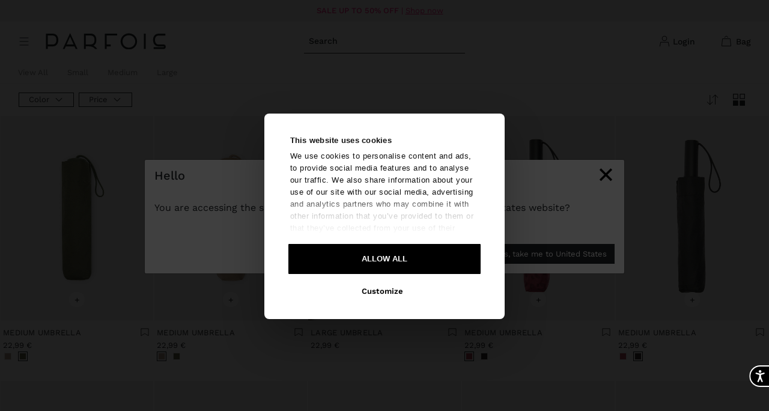

--- FILE ---
content_type: text/html;charset=UTF-8
request_url: https://www.parfois.com/en/it/accessories/umbrellas/
body_size: 69481
content:
<!DOCTYPE html>
<html lang="en">
<head>
<!--[if gt IE 9]><!-->
<script>//common/scripts.isml</script>
<script defer type="text/javascript" src="/on/demandware.static/Sites-PAR_SE-Site/-/en_IT/v1769433424593/js/main.js"></script>

    <script defer type="text/javascript" src="/on/demandware.static/Sites-PAR_SE-Site/-/en_IT/v1769433424593/js/search.js"
        
        >
    </script>


<!--<![endif]-->
<meta charset=UTF-8>

<meta http-equiv="x-ua-compatible" content="ie=edge">

<meta name="viewport" content="width=device-width, initial-scale=1, maximum-scale=1">


<meta name="format-detection" content="telephone=no">


<title>Umbrellas | Transparent, Printed, Large &amp; Small | Parfois</title>

<script defer src="//cdn-4.convertexperiments.com/v1/js/10043097-10047222.js"></script>

<meta name="description" content="Explore umbrellas at Parfois. Transparent, printed, large, and small designs for any weather. Stay stylish and dry. Reign over rain now!"/>
<meta name="keywords" content="PARFOIS"/>














    
        <meta name="robots" content="index, follow">
    


<link rel="icon" type="image/png" href="/on/demandware.static/Sites-PAR_SE-Site/-/default/dwd50b71d4/images/favicons/parfois-favicon.ico" sizes="196x196" />
<link rel="icon" type="image/png" href="/on/demandware.static/Sites-PAR_SE-Site/-/default/dwd50b71d4/images/favicons/parfois-favicon.ico" sizes="96x96" />
<link rel="icon" type="image/png" href="/on/demandware.static/Sites-PAR_SE-Site/-/default/dwd50b71d4/images/favicons/parfois-favicon.ico" sizes="32x32" />
<link rel="icon" type="image/png" href="/on/demandware.static/Sites-PAR_SE-Site/-/default/dwd50b71d4/images/favicons/parfois-favicon.ico" sizes="16x16" />
<link rel="icon" type="image/png" href="/on/demandware.static/Sites-PAR_SE-Site/-/default/dwd50b71d4/images/favicons/parfois-favicon.ico" sizes="128x128" />

<link rel="stylesheet" href="https://code.jquery.com/ui/1.13.2/themes/smoothness/jquery-ui.css" />
<link rel="stylesheet" href="/on/demandware.static/Sites-PAR_SE-Site/-/en_IT/v1769433424593/css/global.css" />

    <link rel="stylesheet" href="/on/demandware.static/Sites-PAR_SE-Site/-/en_IT/v1769433424593/css/search.css"  />



    <meta name="google-site-verification" content="lcfndDROkQKSq-cOaGVwhAHsW6Kedf0fMYS2a-IrboQ" />





    <script defer id="Cookiebot" src="https://consent.cookiebot.com/uc.js"
        data-culture="en"
        data-cbid="e403024d-2507-4307-8609-8ec41a7b991c" async></script>
    
        






  <script type="text/javascript">
    var apiKey = "4de9fbe6-d643-442c-9e16-951ca587a0bf";
    var baseURL = "sdk.fra-02.braze.eu";
    var enableLogging = true;
    var allowUserSuppliedJS = true;
    +function(a,p,P,b,y){
      a.braze={};a.brazeQueue=[];
      for(var s="BrazeSdkMetadata DeviceProperties Card Card.prototype.dismissCard Card.prototype.removeAllSubscriptions Card.prototype.removeSubscription Card.prototype.subscribeToClickedEvent Card.prototype.subscribeToDismissedEvent Card.fromContentCardsJson ImageOnly CaptionedImage ClassicCard ControlCard ContentCards ContentCards.prototype.getUnviewedCardCount ControlMessage InAppMessage InAppMessage.SlideFrom InAppMessage.ClickAction InAppMessage.DismissType InAppMessage.OpenTarget InAppMessage.ImageStyle InAppMessage.Orientation InAppMessage.TextAlignment InAppMessage.CropType InAppMessage.prototype.closeMessage InAppMessage.prototype.removeAllSubscriptions InAppMessage.prototype.removeSubscription InAppMessage.prototype.subscribeToClickedEvent InAppMessage.prototype.subscribeToDismissedEvent InAppMessage.fromJson FullScreenMessage ModalMessage HtmlMessage SlideUpMessage User User.Genders User.NotificationSubscriptionTypes User.prototype.addAlias User.prototype.addToCustomAttributeArray User.prototype.addToSubscriptionGroup User.prototype.getUserId User.prototype.getUserId User.prototype.incrementCustomUserAttribute User.prototype.removeFromCustomAttributeArray User.prototype.removeFromSubscriptionGroup User.prototype.setCountry User.prototype.setCustomLocationAttribute User.prototype.setCustomUserAttribute User.prototype.setDateOfBirth User.prototype.setEmail User.prototype.setEmailNotificationSubscriptionType User.prototype.setFirstName User.prototype.setGender User.prototype.setHomeCity User.prototype.setLanguage User.prototype.setLastKnownLocation User.prototype.setLastName User.prototype.setPhoneNumber User.prototype.setPushNotificationSubscriptionType User.prototype.setLineId InAppMessageButton InAppMessageButton.prototype.removeAllSubscriptions InAppMessageButton.prototype.removeSubscription InAppMessageButton.prototype.subscribeToClickedEvent FeatureFlag FeatureFlag.prototype.getStringProperty FeatureFlag.prototype.getNumberProperty FeatureFlag.prototype.getBooleanProperty FeatureFlag.prototype.getImageProperty FeatureFlag.prototype.getJsonProperty FeatureFlag.prototype.getTimestampProperty Banner automaticallyShowInAppMessages hideContentCards showContentCards showInAppMessage deferInAppMessage toggleContentCards changeUser destroy getDeviceId getDeviceId initialize isPushBlocked isPushPermissionGranted isPushSupported logCardDismissal logContentCardImpressions logContentCardClick logCustomEvent logInAppMessageButtonClick logInAppMessageClick logInAppMessageHtmlClick logInAppMessageImpression logPurchase openSession requestPushPermission removeAllSubscriptions removeSubscription requestContentCardsRefresh refreshFeatureFlags requestImmediateDataFlush enableSDK isDisabled setLogger setSdkAuthenticationSignature addSdkMetadata disableSDK subscribeToContentCardsUpdates subscribeToInAppMessage subscribeToSdkAuthenticationFailures toggleLogging unregisterPush wipeData handleBrazeAction subscribeToFeatureFlagsUpdates getAllFeatureFlags logFeatureFlagImpression requestBannersRefresh insertBanner getAllBanners subscribeToBannersUpdates isInitialized".split(" "),i=0;i<s.length;i++){
        for(var m=s[i],k=a.braze,l=m.split("."),j=0;j<l.length-1;j++)k=k[l[j]];
        k[l[j]]=(new Function("return function "+m.replace(/\./g,"_")+"(){window.brazeQueue.push(arguments); return true}"))()
      }
      window.braze.getDeferredInAppMessage=function(){return new window.braze.InAppMessage};
      window.braze.getCachedContentCards=function(){return new window.braze.ContentCards};
      window.braze.getUser=function(){return new window.braze.User};
      window.braze.getFeatureFlag=function(){return new window.braze.FeatureFlag};
      window.braze.getBanner=function(){return new window.braze.Banner};
      window.braze.newBannerFromJson=function(){return new window.braze.Banner};
      (y=p.createElement(P)).type='text/javascript';
      y.src='https://js.appboycdn.com/web-sdk/6.0/braze.min.js';
      y.async=1;
      (b=p.getElementsByTagName(P)[0]).parentNode.insertBefore(y,b)
    }(window,document,'script');
    (function waitForCookiebotAndInitBraze() {
      var maxAttempts = 20;
      var attempts = 0;

      var interval = setInterval(function () {
        if (window.CookieConsent) {
          clearInterval(interval);
            braze.initialize(apiKey, {
              baseUrl: baseURL,
              enableLogging: enableLogging,
              allowUserSuppliedJavascript: allowUserSuppliedJS,
            });
            braze.automaticallyShowInAppMessages();
            braze.openSession();
            window.braze = braze;
        } else if (++attempts >= maxAttempts) {
          clearInterval(interval);
          console.warn("Cookiebot did not load in time. Braze was not initialized.");
        }
      }, 250);
    })();
  </script>


    






<script>
    var pageAction = 'searchshow';
    window.dataLayer = window.dataLayer || [];
    window.gtmEnabled = true;
    var orderId = -1;
    var dataLayerEvent = [{"event":"page_view","user_type":"Guest","client_id":"","country":"IT","site_language":"en","pagetype":"plp - category"}];
    var sessionLanguage = 'en';
    var sessionCountryCode = 'IT';
</script>
<!-- Google Tag Manager -->
<script>(function(w,d,s,l,i){w[l]=w[l]||[];w[l].push({'gtm.start':
new Date().getTime(),event:'gtm.js'});var f=d.getElementsByTagName(s)[0],
j=d.createElement(s),dl=l!='dataLayer'?'&l='+l:'';j.async=true;j.src=
'https://www.googletagmanager.com/gtm.js?id='+i+dl;f.parentNode.insertBefore(j,f);
})(window,document,'script','dataLayer','GTM-T44F4S');</script>
<!-- End Google Tag Manager -->


<script defer src="/on/demandware.static/Sites-PAR_SE-Site/-/en_IT/v1769433424593/js/tagmanager.js"></script>
<!-- Marketing Cloud Analytics -->
<script type="text/javascript" src="//510003629.collect.igodigital.com/collect.js"></script>
<!-- End Marketing Cloud Analytics -->

<link rel="alternate" hreflang="x-default" href="https://www.parfois.com/en/gb/accessories/umbrellas/" />



<link rel="alternate" hreflang="es" href="https://www.parfois.com/es/es/accesorios/paraguas/" />

<link rel="alternate" hreflang="pt" href="https://www.parfois.com/pt/pt/acessorios/guarda-chuvas/" />

<link rel="alternate" hreflang="it" href="https://www.parfois.com/it/it/accessori/ombrelli/" />

<link rel="alternate" hreflang="fr" href="https://www.parfois.com/fr/fr/accessoires/parapluies/" />

<link rel="alternate" hreflang="en" href="https://www.parfois.com/en/gb/accessories/umbrellas/" />

<link rel="alternate" hreflang="pl" href="https://www.parfois.com/pl/pl/akcesoria/parasolki/" />

<link rel="alternate" hreflang="de" href="https://www.parfois.com/de/de/accessoires/regenschirm/" />

<link rel="alternate" hreflang="es-ad" href="https://www.parfois.com/es/ad/accesorios/paraguas/" />

<link rel="alternate" hreflang="en-ad" href="https://www.parfois.com/en/ad/accessories/umbrellas/" />

<link rel="alternate" hreflang="en-ae" href="https://www.parfois.com/en/ae/accessories/umbrellas/" />

<link rel="alternate" hreflang="en-al" href="https://www.parfois.com/en/al/accessories/umbrellas/" />

<link rel="alternate" hreflang="en-am" href="https://www.parfois.com/en/am/accessories/umbrellas/" />

<link rel="alternate" hreflang="pt-ao" href="https://www.parfois.com/pt/ao/acessorios/guarda-chuvas/" />

<link rel="alternate" hreflang="en-ao" href="https://www.parfois.com/en/ao/accessories/umbrellas/" />

<link rel="alternate" hreflang="de-at" href="https://www.parfois.com/de/at/accessoires/regenschirm/" />

<link rel="alternate" hreflang="en-at" href="https://www.parfois.com/en/at/accessories/umbrellas/" />

<link rel="alternate" hreflang="en-aw" href="https://www.parfois.com/en/aw/accessories/umbrellas/" />

<link rel="alternate" hreflang="en-az" href="https://www.parfois.com/en/az/accessories/umbrellas/" />

<link rel="alternate" hreflang="en-ba" href="https://www.parfois.com/en/ba/accessories/umbrellas/" />

<link rel="alternate" hreflang="fr-be" href="https://www.parfois.com/fr/be/accessoires/parapluies/" />

<link rel="alternate" hreflang="en-be" href="https://www.parfois.com/en/be/accessories/umbrellas/" />

<link rel="alternate" hreflang="en-bg" href="https://www.parfois.com/en/bg/accessories/umbrellas/" />

<link rel="alternate" hreflang="en-bh" href="https://www.parfois.com/en/bh/accessories/umbrellas/" />

<link rel="alternate" hreflang="en-by" href="https://www.parfois.com/en/by/accessories/umbrellas/" />

<link rel="alternate" hreflang="it-ch" href="https://www.parfois.com/it/ch/accessori/ombrelli/" />

<link rel="alternate" hreflang="de-ch" href="https://www.parfois.com/de/ch/accessoires/regenschirm/" />

<link rel="alternate" hreflang="fr-ch" href="https://www.parfois.com/fr/ch/accessoires/parapluies/" />

<link rel="alternate" hreflang="en-ch" href="https://www.parfois.com/en/ch/accessories/umbrellas/" />

<link rel="alternate" hreflang="es-cl" href="https://www.parfois.com/en/ph/accessories/umbrellas/" />

<link rel="alternate" hreflang="es-co" href="https://www.parfois.com/es/co/accesorios/paraguas/" />

<link rel="alternate" hreflang="en-co" href="https://www.parfois.com/en/co/accessories/umbrellas/" />

<link rel="alternate" hreflang="en-cr" href="https://www.parfois.com/en/cr/accessories/umbrellas/" />

<link rel="alternate" hreflang="es-cr" href="https://www.parfois.com/es/cr/accesorios/paraguas/" />

<link rel="alternate" hreflang="en-cw" href="https://www.parfois.com/en/cw/accessories/umbrellas/" />

<link rel="alternate" hreflang="en-cy" href="https://www.parfois.com/en/cy/accessories/umbrellas/" />

<link rel="alternate" hreflang="en-cz" href="https://www.parfois.com/en/cz/accessories/umbrellas/" />

<link rel="alternate" hreflang="de-de" href="https://www.parfois.com/de/de/accessoires/regenschirm/" />

<link rel="alternate" hreflang="en-de" href="https://www.parfois.com/en/de/accessories/umbrellas/" />

<link rel="alternate" hreflang="en-dk" href="https://www.parfois.com/en/dk/accessories/umbrellas/" />

<link rel="alternate" hreflang="es-do" href="https://www.parfois.com/es/do/accesorios/paraguas/" />

<link rel="alternate" hreflang="en-do" href="https://www.parfois.com/en/do/accessories/umbrellas/" />

<link rel="alternate" hreflang="en-dz" href="https://www.parfois.com/en/dz/accessories/umbrellas/" />

<link rel="alternate" hreflang="fr-dz" href="https://www.parfois.com/fr/dz/accessoires/parapluies/" />

<link rel="alternate" hreflang="en-ec" href="https://www.parfois.com/en/ec/accessories/umbrellas/" />

<link rel="alternate" hreflang="es-ec" href="https://www.parfois.com/es/ec/accesorios/paraguas/" />

<link rel="alternate" hreflang="en-ee" href="https://www.parfois.com/en/ee/accessories/umbrellas/" />

<link rel="alternate" hreflang="en-eg" href="https://www.parfois.com/en/eg/accessories/umbrellas/" />

<link rel="alternate" hreflang="fr-eg" href="https://www.parfois.com/fr/eg/accessoires/parapluies/" />

<link rel="alternate" hreflang="es-es" href="https://www.parfois.com/es/es/accesorios/paraguas/" />

<link rel="alternate" hreflang="en-es" href="https://www.parfois.com/en/es/accessories/umbrellas/" />

<link rel="alternate" hreflang="ca-es" href="https://www.parfois.com/ca/es/accessoris/paraigues/" />

<link rel="alternate" hreflang="en-fi" href="https://www.parfois.com/en/fi/accessories/umbrellas/" />

<link rel="alternate" hreflang="fr-fr" href="https://www.parfois.com/fr/fr/accessoires/parapluies/" />

<link rel="alternate" hreflang="en-fr" href="https://www.parfois.com/en/fr/accessories/umbrellas/" />

<link rel="alternate" hreflang="en-gb" href="https://www.parfois.com/en/gb/accessories/umbrellas/" />

<link rel="alternate" hreflang="en-ge" href="https://www.parfois.com/en/ge/accessories/umbrellas/" />

<link rel="alternate" hreflang="en-gp" href="https://www.parfois.com/en/gp/accessories/umbrellas/" />

<link rel="alternate" hreflang="fr-gp" href="https://www.parfois.com/fr/gp/accessoires/parapluies/" />

<link rel="alternate" hreflang="en-gr" href="https://www.parfois.com/en/gr/accessories/umbrellas/" />

<link rel="alternate" hreflang="es-gt" href="https://www.parfois.com/es/gt/accesorios/paraguas/" />

<link rel="alternate" hreflang="en-gt" href="https://www.parfois.com/en/gt/accessories/umbrellas/" />

<link rel="alternate" hreflang="en-hn" href="https://www.parfois.com/en/hn/accessories/umbrellas/" />

<link rel="alternate" hreflang="es-hn" href="https://www.parfois.com/es/hn/accesorios/paraguas/" />

<link rel="alternate" hreflang="en-hr" href="https://www.parfois.com/en/hr/accessories/umbrellas/" />

<link rel="alternate" hreflang="en-hu" href="https://www.parfois.com/en/hu/accessories/umbrellas/" />

<link rel="alternate" hreflang="en-ie" href="https://www.parfois.com/en/ie/accessories/umbrellas/" />

<link rel="alternate" hreflang="en-il" href="https://www.parfois.com/en/ph/accessories/umbrellas/" />

<link rel="alternate" hreflang="en-iq" href="https://www.parfois.com/en/iq/accessories/umbrellas/" />

<link rel="alternate" hreflang="en-ir" href="https://www.parfois.com/en/ir/accessories/umbrellas/" />

<link rel="alternate" hreflang="it-it" href="https://www.parfois.com/it/it/accessori/ombrelli/" />

<link rel="alternate" hreflang="en-it" href="https://www.parfois.com/en/it/accessories/umbrellas/" />

<link rel="alternate" hreflang="en-jo" href="https://www.parfois.com/en/jo/accessories/umbrellas/" />

<link rel="alternate" hreflang="en-kh" href="https://www.parfois.com/en/kh/accessories/umbrellas/" />

<link rel="alternate" hreflang="en-kp" href="https://www.parfois.com/en/xk/accessories/umbrellas/" />

<link rel="alternate" hreflang="en-kw" href="https://www.parfois.com/en/kw/accessories/umbrellas/" />

<link rel="alternate" hreflang="en-kz" href="https://www.parfois.com/en/kz/accessories/umbrellas/" />

<link rel="alternate" hreflang="en-lb" href="https://www.parfois.com/en/lb/accessories/umbrellas/" />

<link rel="alternate" hreflang="fr-lb" href="https://www.parfois.com/fr/lb/accessoires/parapluies/" />

<link rel="alternate" hreflang="en-lt" href="https://www.parfois.com/en/lt/accessories/umbrellas/" />

<link rel="alternate" hreflang="fr-lu" href="https://www.parfois.com/fr/lu/accessoires/parapluies/" />

<link rel="alternate" hreflang="en-lu" href="https://www.parfois.com/en/lu/accessories/umbrellas/" />

<link rel="alternate" hreflang="de-lu" href="https://www.parfois.com/de/lu/accessoires/regenschirm/" />

<link rel="alternate" hreflang="en-lv" href="https://www.parfois.com/en/lv/accessories/umbrellas/" />

<link rel="alternate" hreflang="fr-ma" href="https://www.parfois.com/en/ph/accessories/umbrellas/" />

<link rel="alternate" hreflang="en-ma" href="https://www.parfois.com/en/ph/accessories/umbrellas/" />

<link rel="alternate" hreflang="en-me" href="https://www.parfois.com/en/me/accessories/umbrellas/" />

<link rel="alternate" hreflang="en-mk" href="https://www.parfois.com/en/mk/accessories/umbrellas/" />

<link rel="alternate" hreflang="fr-mq" href="https://www.parfois.com/fr/mq/accessoires/parapluies/" />

<link rel="alternate" hreflang="en-mq" href="https://www.parfois.com/en/mq/accessories/umbrellas/" />

<link rel="alternate" hreflang="en-mt" href="https://www.parfois.com/en/mt/accessories/umbrellas/" />

<link rel="alternate" hreflang="fr-mu" href="https://www.parfois.com/fr/mu/accessoires/parapluies/" />

<link rel="alternate" hreflang="en-mu" href="https://www.parfois.com/en/mu/accessories/umbrellas/" />

<link rel="alternate" hreflang="es-mx" href="https://www.parfois.com/es/mx/accesorios/paraguas/" />

<link rel="alternate" hreflang="en-mx" href="https://www.parfois.com/en/mx/accessories/umbrellas/" />

<link rel="alternate" hreflang="pt-mz" href="https://www.parfois.com/pt/mz/acessorios/guarda-chuvas/" />

<link rel="alternate" hreflang="en-mz" href="https://www.parfois.com/en/mz/accessories/umbrellas/" />

<link rel="alternate" hreflang="en-nl" href="https://www.parfois.com/en/nl/accessories/umbrellas/" />

<link rel="alternate" hreflang="en-om" href="https://www.parfois.com/en/om/accessories/umbrellas/" />

<link rel="alternate" hreflang="es-pa" href="https://www.parfois.com/es/pa/accesorios/paraguas/" />

<link rel="alternate" hreflang="en-pa" href="https://www.parfois.com/en/pa/accessories/umbrellas/" />

<link rel="alternate" hreflang="es-pe" href="https://www.parfois.com/en/ph/accessories/umbrellas/" />

<link rel="alternate" hreflang="en-pe" href="https://www.parfois.com/en/ph/accessories/umbrellas/" />

<link rel="alternate" hreflang="en-ph" href="https://www.parfois.com/en/ph/accessories/umbrellas/" />

<link rel="alternate" hreflang="pl-pl" href="https://www.parfois.com/pl/pl/akcesoria/parasolki/" />

<link rel="alternate" hreflang="en-pl" href="https://www.parfois.com/en/pl/accessories/umbrellas/" />

<link rel="alternate" hreflang="en-pr" href="https://www.parfois.com/en/ph/accessories/umbrellas/" />

<link rel="alternate" hreflang="es-pr" href="https://www.parfois.com/en/ph/accessories/umbrellas/" />

<link rel="alternate" hreflang="pt-pt" href="https://www.parfois.com/pt/pt/acessorios/guarda-chuvas/" />

<link rel="alternate" hreflang="en-pt" href="https://www.parfois.com/en/pt/accessories/umbrellas/" />

<link rel="alternate" hreflang="es-py" href="https://www.parfois.com/es/py/accesorios/paraguas/" />

<link rel="alternate" hreflang="en-py" href="https://www.parfois.com/en/py/accessories/umbrellas/" />

<link rel="alternate" hreflang="en-qa" href="https://www.parfois.com/en/qa/accessories/umbrellas/" />

<link rel="alternate" hreflang="fr-re" href="https://www.parfois.com/fr/re/accessoires/parapluies/" />

<link rel="alternate" hreflang="en-re" href="https://www.parfois.com/en/re/accessories/umbrellas/" />

<link rel="alternate" hreflang="en-ro" href="https://www.parfois.com/en/ro/accessories/umbrellas/" />

<link rel="alternate" hreflang="en-rs" href="https://www.parfois.com/en/rs/accessories/umbrellas/" />

<link rel="alternate" hreflang="en-sa" href="https://www.parfois.com/en/ph/accessories/umbrellas/" />

<link rel="alternate" hreflang="en-se" href="https://www.parfois.com/en/se/accessories/umbrellas/" />

<link rel="alternate" hreflang="en-si" href="https://www.parfois.com/en/si/accessories/umbrellas/" />

<link rel="alternate" hreflang="en-sk" href="https://www.parfois.com/en/sk/accessories/umbrellas/" />

<link rel="alternate" hreflang="fr-tn" href="https://www.parfois.com/fr/tn/accessoires/parapluies/" />

<link rel="alternate" hreflang="en-tn" href="https://www.parfois.com/en/tn/accessories/umbrellas/" />

<link rel="alternate" hreflang="en-tr" href="https://www.parfois.com/en/ph/accessories/umbrellas/" />

<link rel="alternate" hreflang="en-tt" href="https://www.parfois.com/en/tt/accessories/umbrellas/" />

<link rel="alternate" hreflang="fr-tt" href="https://www.parfois.com/fr/tt/accessoires/parapluies/" />

<link rel="alternate" hreflang="en-ua" href="https://www.parfois.com/en/ua/accessories/umbrellas/" />

<link rel="alternate" hreflang="en-us" href="https://www.parfois.com/en/us/accessories/umbrellas/" />

<link rel="alternate" hreflang="es-ve" href="https://www.parfois.com/es/ve/accesorios/paraguas/" />

<link rel="alternate" hreflang="en-ve" href="https://www.parfois.com/en/ve/accessories/umbrellas/" />

<link rel="alternate" hreflang="en-vn" href="https://www.parfois.com/en/vn/accessories/umbrellas/" />

<link rel="alternate" hreflang="en-za" href="https://www.parfois.com/en/za/accessories/umbrellas/" />

<meta property="og:type" content="website" />

<meta property="og:title" content="Umbrellas | Transparent, Printed, Large &amp; Small | Parfois" />

<meta property="og:locale" content="en_IT" />

<meta property="twitter:card" content="summary_large_image" />

<meta property="og:description" content="Explore umbrellas at Parfois. Transparent, printed, large, and small designs for any weather. Stay stylish and dry. Reign over rain now!" />

<meta property="og:url" content="https://www.parfois.com/en/it/accessories/umbrellas/" />







<script>
    window.preload = window.preload || {};
    window.preload.locale = 'en_IT';
    window.preload.country = 'IT';
    window.preload.language = 'en';
</script>

<script>
    window.preload = window.preload || {};
    window.preload.grecaptcha = {
        enabled: true,
        apiKey: '6Le1u6YlAAAAAMcbltBcINQEn8_NABUPKwpKe8ej',
    };
</script>

<link rel="canonical" href="https://www.parfois.com/en/it/accessories/umbrellas/"/>

<link rel="stylesheet" href="/on/demandware.static/Sites-PAR_SE-Site/-/en_IT/v1769433424593/css/experience/components/commerceAssets/prfNewsletterForm.css" />
<script type="text/javascript">//<!--
/* <![CDATA[ (head-active_data.js) */
var dw = (window.dw || {});
dw.ac = {
    _analytics: null,
    _events: [],
    _category: "",
    _searchData: "",
    _anact: "",
    _anact_nohit_tag: "",
    _analytics_enabled: "true",
    _timeZone: "Europe/Lisbon",
    _capture: function(configs) {
        if (Object.prototype.toString.call(configs) === "[object Array]") {
            configs.forEach(captureObject);
            return;
        }
        dw.ac._events.push(configs);
    },
	capture: function() { 
		dw.ac._capture(arguments);
		// send to CQ as well:
		if (window.CQuotient) {
			window.CQuotient.trackEventsFromAC(arguments);
		}
	},
    EV_PRD_SEARCHHIT: "searchhit",
    EV_PRD_DETAIL: "detail",
    EV_PRD_RECOMMENDATION: "recommendation",
    EV_PRD_SETPRODUCT: "setproduct",
    applyContext: function(context) {
        if (typeof context === "object" && context.hasOwnProperty("category")) {
        	dw.ac._category = context.category;
        }
        if (typeof context === "object" && context.hasOwnProperty("searchData")) {
        	dw.ac._searchData = context.searchData;
        }
    },
    setDWAnalytics: function(analytics) {
        dw.ac._analytics = analytics;
    },
    eventsIsEmpty: function() {
        return 0 == dw.ac._events.length;
    }
};
/* ]]> */
// -->
</script>
<script type="text/javascript">//<!--
/* <![CDATA[ (head-cquotient.js) */
var CQuotient = window.CQuotient = {};
CQuotient.clientId = 'bbkr-PAR_SE';
CQuotient.realm = 'BBKR';
CQuotient.siteId = 'PAR_SE';
CQuotient.instanceType = 'prd';
CQuotient.locale = 'en_IT';
CQuotient.fbPixelId = '__UNKNOWN__';
CQuotient.activities = [];
CQuotient.cqcid='';
CQuotient.cquid='';
CQuotient.cqeid='';
CQuotient.cqlid='';
CQuotient.apiHost='api.cquotient.com';
/* Turn this on to test against Staging Einstein */
/* CQuotient.useTest= true; */
CQuotient.useTest = ('true' === 'false');
CQuotient.initFromCookies = function () {
	var ca = document.cookie.split(';');
	for(var i=0;i < ca.length;i++) {
	  var c = ca[i];
	  while (c.charAt(0)==' ') c = c.substring(1,c.length);
	  if (c.indexOf('cqcid=') == 0) {
		CQuotient.cqcid=c.substring('cqcid='.length,c.length);
	  } else if (c.indexOf('cquid=') == 0) {
		  var value = c.substring('cquid='.length,c.length);
		  if (value) {
		  	var split_value = value.split("|", 3);
		  	if (split_value.length > 0) {
			  CQuotient.cquid=split_value[0];
		  	}
		  	if (split_value.length > 1) {
			  CQuotient.cqeid=split_value[1];
		  	}
		  	if (split_value.length > 2) {
			  CQuotient.cqlid=split_value[2];
		  	}
		  }
	  }
	}
}
CQuotient.getCQCookieId = function () {
	if(window.CQuotient.cqcid == '')
		window.CQuotient.initFromCookies();
	return window.CQuotient.cqcid;
};
CQuotient.getCQUserId = function () {
	if(window.CQuotient.cquid == '')
		window.CQuotient.initFromCookies();
	return window.CQuotient.cquid;
};
CQuotient.getCQHashedEmail = function () {
	if(window.CQuotient.cqeid == '')
		window.CQuotient.initFromCookies();
	return window.CQuotient.cqeid;
};
CQuotient.getCQHashedLogin = function () {
	if(window.CQuotient.cqlid == '')
		window.CQuotient.initFromCookies();
	return window.CQuotient.cqlid;
};
CQuotient.trackEventsFromAC = function (/* Object or Array */ events) {
try {
	if (Object.prototype.toString.call(events) === "[object Array]") {
		events.forEach(_trackASingleCQEvent);
	} else {
		CQuotient._trackASingleCQEvent(events);
	}
} catch(err) {}
};
CQuotient._trackASingleCQEvent = function ( /* Object */ event) {
	if (event && event.id) {
		if (event.type === dw.ac.EV_PRD_DETAIL) {
			CQuotient.trackViewProduct( {id:'', alt_id: event.id, type: 'raw_sku'} );
		} // not handling the other dw.ac.* events currently
	}
};
CQuotient.trackViewProduct = function(/* Object */ cqParamData){
	var cq_params = {};
	cq_params.cookieId = CQuotient.getCQCookieId();
	cq_params.userId = CQuotient.getCQUserId();
	cq_params.emailId = CQuotient.getCQHashedEmail();
	cq_params.loginId = CQuotient.getCQHashedLogin();
	cq_params.product = cqParamData.product;
	cq_params.realm = cqParamData.realm;
	cq_params.siteId = cqParamData.siteId;
	cq_params.instanceType = cqParamData.instanceType;
	cq_params.locale = CQuotient.locale;
	
	if(CQuotient.sendActivity) {
		CQuotient.sendActivity(CQuotient.clientId, 'viewProduct', cq_params);
	} else {
		CQuotient.activities.push({activityType: 'viewProduct', parameters: cq_params});
	}
};
/* ]]> */
// -->
</script>
<!-- Demandware Apple Pay -->

<style type="text/css">ISAPPLEPAY{display:inline}.dw-apple-pay-button,.dw-apple-pay-button:hover,.dw-apple-pay-button:active{background-color:black;background-image:-webkit-named-image(apple-pay-logo-white);background-position:50% 50%;background-repeat:no-repeat;background-size:75% 60%;border-radius:5px;border:1px solid black;box-sizing:border-box;margin:5px auto;min-height:30px;min-width:100px;padding:0}
.dw-apple-pay-button:after{content:'Apple Pay';visibility:hidden}.dw-apple-pay-button.dw-apple-pay-logo-white{background-color:white;border-color:white;background-image:-webkit-named-image(apple-pay-logo-black);color:black}.dw-apple-pay-button.dw-apple-pay-logo-white.dw-apple-pay-border{border-color:black}</style>


    
    
        <!-- Organization Schema -->
        <script type="application/ld+json">
            {
	"@context": "http://schema.org/",
	"@type": "Organization",
	"@id": "https://www.parfois.com/#organization",
	"name": "Parfois",
	"url": "https://www.parfois.com/en/it/home/",
	"foundingDate": "1994",
	"foundingLocation": {
		"@type": "Place",
		"address": {
			"@type": "PostalAddress",
			"addressLocality": "Porto",
			"addressCountry": {
				"@type": "Country",
				"name": "Portugal"
			}
		}
	},
	"founders": [
		{
			"@type": "Person",
			"name": "Manuela Medeiros"
		}
	],
	"sameAs": [
		"https://www.facebook.com/parfois",
		"https://www.instagram.com/parfois",
		"https://www.linkedin.com/company/parfois",
		"https://www.pinterest.com/parfoisofficial",
		"https://www.tiktok.com/@parfoisofficial",
		"https://x.com/parfois_",
		"https://www.youtube.com/parfois"
	],
	"brand": {
		"@type": "Brand",
		"name": "Parfois",
		"logo": "https://www.parfois.com/on/demandware.static/Sites-PAR_SE-Site/-/default/dwc5eab997/images/logo.svg",
		"url": "https://www.parfois.com"
	},
	"areaServed": [
		{
			"@type": "Country",
			"name": "Austria"
		},
		{
			"@type": "Country",
			"name": "Belgium"
		},
		{
			"@type": "Country",
			"name": "Switzerland"
		},
		{
			"@type": "Country",
			"name": "Czech Republic"
		},
		{
			"@type": "Country",
			"name": "Germany"
		},
		{
			"@type": "Country",
			"name": "Denmark"
		},
		{
			"@type": "Country",
			"name": "Estonia"
		},
		{
			"@type": "Country",
			"name": "Spain"
		},
		{
			"@type": "Country",
			"name": "Finland"
		},
		{
			"@type": "Country",
			"name": "France"
		},
		{
			"@type": "Country",
			"name": "United Kingdom"
		},
		{
			"@type": "Country",
			"name": "Hungary"
		},
		{
			"@type": "Country",
			"name": "Ireland"
		},
		{
			"@type": "Country",
			"name": "Italy"
		},
		{
			"@type": "Country",
			"name": "Lithuania"
		},
		{
			"@type": "Country",
			"name": "Luxembourg"
		},
		{
			"@type": "Country",
			"name": "Latvia"
		},
		{
			"@type": "Country",
			"name": "Mexico"
		},
		{
			"@type": "Country",
			"name": "Netherlands"
		},
		{
			"@type": "Country",
			"name": "Poland"
		},
		{
			"@type": "Country",
			"name": "Portugal"
		},
		{
			"@type": "Country",
			"name": "Sweden"
		},
		{
			"@type": "Country",
			"name": "Slovenia"
		},
		{
			"@type": "Country",
			"name": "Slovakia"
		}
	]
}
        </script>
    
    
        <!-- Clothing Store Schema -->
        <script type="application/ld+json">
            {
	"@context": "http://schema.org/",
	"@type": "ClothingStore",
	"name": "Parfois",
	"image": "https://www.parfois.com/on/demandware.static/Sites-PAR_SE-Site/-/default/dwc5eab997/images/logo.svg",
	"description": "Explore umbrellas at Parfois. Transparent, printed, large, and small designs for any weather. Stay stylish and dry. Reign over rain now!",
	"address": {
		"@type": "PostalAddress",
		"streetAddress": "Rua do Sistelo 755",
		"addressLocality": "Rio Tinto",
		"addressRegion": "Porto",
		"postalCode": "4435-452",
		"addressCountry": {
			"@type": "Country",
			"name": "PT"
		}
	}
}
        </script>
    
    
        <!-- BreadcrumbList Schema -->
        <script type="application/ld+json">
            {
	"@context": "http://schema.org/",
	"@type": "BreadcrumbList",
	"@id": "https://www.parfois.com/en/it/home/#breadcrumbs",
	"itemListElement": [
		{
			"@type": "ListItem",
			"position": 1,
			"name": "Inicio",
			"item": "https://www.parfois.com/en/it/home/"
		},
		{
			"@type": "ListItem",
			"position": 2,
			"name": "Accessories",
			"item": "https://www.parfois.com/en/it/accessories/"
		},
		{
			"@type": "ListItem",
			"position": 3,
			"name": "Umbrellas",
			"item": "https://www.parfois.com/en/it/accessories/umbrellas/"
		}
	]
}
        </script>
    
    
        <!-- CollectionPage with nested ItemList Schema -->
        <script type="application/ld+json">
            {
	"@context": "http://schema.org/",
	"@type": "CollectionPage",
	"name": "Umbrellas | Transparent, Printed, Large & Small | Parfois",
	"description": "Explore umbrellas at Parfois. Transparent, printed, large, and small designs for any weather. Stay stylish and dry. Reign over rain now!",
	"url": "https://www.parfois.com/en/it/accessories/umbrellas/",
	"mainEntity": {
		"@type": "ListItem",
		"item": [
			{
				"@type": "ListItem",
				"position": 1,
				"item": {
					"@type": "Product",
					"name": "Medium umbrella",
					"image": "https://www.parfois.com/dw/image/v2/BBKR_PRD/on/demandware.static/-/Sites-parfois-master-catalog/default/dw1dc2e196/images/hi-res/261/59/241425_KK_2y.jpg?sw=1000",
					"description": "Our range of umbrellas offers various sizes and designs: small, medium and large, plain or patterned, with short or long handles. They stand out for their modern colours, without overlooking more sober and elegant options. All combine style, protection and durability. Find the ideal one, whether for light or moderate rain. ",
					"url": "https://www.parfois.com/en/it/accessories/umbrellas/medium-umbrella/241425_KKM.html",
					"sku": "241425_KKM",
					"brand": {
						"@type": "Brand",
						"name": "Parfois",
						"url": "https://www.parfois.com/en/gb",
						"logo": {
							"@type": "ImageObject",
							"url": "https://www.parfois.com/on/demandware.static/Sites-PAR_SE-Site/-/default/dwc5eab997/images/logo.svg"
						}
					},
					"offers": {
						"@context": "https://schema.org",
						"@type": "Offer",
						"url": "https://www.parfois.com/en/it/accessories/umbrellas/medium-umbrella/241425_KKM.html",
						"price": "22.99",
						"priceCurrency": "EUR",
						"availability": "http://schema.org/InStock",
						"seller": {
							"@type": "Organization",
							"name": "Parfois"
						}
					}
				}
			},
			{
				"@type": "ListItem",
				"position": 2,
				"item": {
					"@type": "Product",
					"name": "Medium umbrella",
					"image": "https://www.parfois.com/dw/image/v2/BBKR_PRD/on/demandware.static/-/Sites-parfois-master-catalog/default/dwf1a408e5/images/hi-res/261/59/241425_CA_2y.jpg?sw=1000",
					"description": "Our range of umbrellas offers various sizes and designs: small, medium and large, plain or patterned, with short or long handles. They stand out for their modern colours, without overlooking more sober and elegant options. All combine style, protection and durability. Find the ideal one, whether for light or moderate rain. ",
					"url": "https://www.parfois.com/en/it/accessories/umbrellas/medium-umbrella/241425_CAM.html",
					"sku": "241425_CAM",
					"brand": {
						"@type": "Brand",
						"name": "Parfois",
						"url": "https://www.parfois.com/en/gb",
						"logo": {
							"@type": "ImageObject",
							"url": "https://www.parfois.com/on/demandware.static/Sites-PAR_SE-Site/-/default/dwc5eab997/images/logo.svg"
						}
					},
					"offers": {
						"@context": "https://schema.org",
						"@type": "Offer",
						"url": "https://www.parfois.com/en/it/accessories/umbrellas/medium-umbrella/241425_CAM.html",
						"price": "22.99",
						"priceCurrency": "EUR",
						"availability": "http://schema.org/InStock",
						"seller": {
							"@type": "Organization",
							"name": "Parfois"
						}
					}
				}
			},
			{
				"@type": "ListItem",
				"position": 3,
				"item": {
					"@type": "Product",
					"name": "Large umbrella",
					"image": "https://www.parfois.com/dw/image/v2/BBKR_PRD/on/demandware.static/-/Sites-parfois-master-catalog/default/dwf19af32e/images/hi-res/261/59/241422_DM_2y.jpg?sw=1000",
					"description": "Our range of umbrellas offers various sizes and designs: small, medium and large, plain or patterned, with short or long handles. They stand out for their modern colours, without overlooking more sober and elegant options. All combine style, protection an ",
					"url": "https://www.parfois.com/en/it/accessories/umbrellas/large-umbrella/241422_DML.html",
					"sku": "241422_DML",
					"brand": {
						"@type": "Brand",
						"name": "Parfois",
						"url": "https://www.parfois.com/en/gb",
						"logo": {
							"@type": "ImageObject",
							"url": "https://www.parfois.com/on/demandware.static/Sites-PAR_SE-Site/-/default/dwc5eab997/images/logo.svg"
						}
					},
					"offers": {
						"@context": "https://schema.org",
						"@type": "Offer",
						"url": "https://www.parfois.com/en/it/accessories/umbrellas/large-umbrella/241422_DML.html",
						"price": "22.99",
						"priceCurrency": "EUR",
						"availability": "http://schema.org/InStock",
						"seller": {
							"@type": "Organization",
							"name": "Parfois"
						}
					}
				}
			},
			{
				"@type": "ListItem",
				"position": 4,
				"item": {
					"@type": "Product",
					"name": "Medium umbrella",
					"image": "https://www.parfois.com/dw/image/v2/BBKR_PRD/on/demandware.static/-/Sites-parfois-master-catalog/default/dw1a3f9360/images/hi-res/261/59/2411181DM_2y.jpg?sw=1000",
					"description": "Our range of umbrellas offers various sizes and designs: small, medium and large, plain or patterned, with short or long handles. They stand out for their modern colours, without overlooking more sober and elegant options. All combine style, protection an ",
					"url": "https://www.parfois.com/en/it/accessories/umbrellas/medium-umbrella/2411181DMM.html",
					"sku": "2411181DMM",
					"brand": {
						"@type": "Brand",
						"name": "Parfois",
						"url": "https://www.parfois.com/en/gb",
						"logo": {
							"@type": "ImageObject",
							"url": "https://www.parfois.com/on/demandware.static/Sites-PAR_SE-Site/-/default/dwc5eab997/images/logo.svg"
						}
					},
					"offers": {
						"@context": "https://schema.org",
						"@type": "Offer",
						"url": "https://www.parfois.com/en/it/accessories/umbrellas/medium-umbrella/2411181DMM.html",
						"price": "22.99",
						"priceCurrency": "EUR",
						"availability": "http://schema.org/InStock",
						"seller": {
							"@type": "Organization",
							"name": "Parfois"
						}
					}
				}
			},
			{
				"@type": "ListItem",
				"position": 5,
				"item": {
					"@type": "Product",
					"name": "Medium umbrella",
					"image": "https://www.parfois.com/dw/image/v2/BBKR_PRD/on/demandware.static/-/Sites-parfois-master-catalog/default/dw75f1de3d/images/hi-res/261/59/241118_BK_2y.jpg?sw=1000",
					"description": "Our range of umbrellas offers various sizes and designs: small, medium and large, plain or patterned, with short or long handles. They stand out for their modern colours, without overlooking more sober and elegant options. All combine style, protection an ",
					"url": "https://www.parfois.com/en/it/accessories/umbrellas/medium-umbrella/241118_BKM.html",
					"sku": "241118_BKM",
					"brand": {
						"@type": "Brand",
						"name": "Parfois",
						"url": "https://www.parfois.com/en/gb",
						"logo": {
							"@type": "ImageObject",
							"url": "https://www.parfois.com/on/demandware.static/Sites-PAR_SE-Site/-/default/dwc5eab997/images/logo.svg"
						}
					},
					"offers": {
						"@context": "https://schema.org",
						"@type": "Offer",
						"url": "https://www.parfois.com/en/it/accessories/umbrellas/medium-umbrella/241118_BKM.html",
						"price": "22.99",
						"priceCurrency": "EUR",
						"availability": "http://schema.org/InStock",
						"seller": {
							"@type": "Organization",
							"name": "Parfois"
						}
					}
				}
			},
			{
				"@type": "ListItem",
				"position": 6,
				"item": {
					"@type": "Product",
					"name": "Small umbrella",
					"image": "https://www.parfois.com/dw/image/v2/BBKR_PRD/on/demandware.static/-/Sites-parfois-master-catalog/default/dw970b5c8f/images/hi-res/261/59/241105_DM_2y.jpg?sw=1000",
					"description": "Our range of umbrellas offers various sizes and designs: small, medium and large, plain or patterned, with short or long handles. They stand out for their modern colours, without overlooking more sober and elegant options. All combine style, protection and durability. Find the ideal one, whether for light or moderate rain. ",
					"url": "https://www.parfois.com/en/it/accessories/umbrellas/small-umbrella/241105_DMS.html",
					"sku": "241105_DMS",
					"brand": {
						"@type": "Brand",
						"name": "Parfois",
						"url": "https://www.parfois.com/en/gb",
						"logo": {
							"@type": "ImageObject",
							"url": "https://www.parfois.com/on/demandware.static/Sites-PAR_SE-Site/-/default/dwc5eab997/images/logo.svg"
						}
					},
					"offers": {
						"@context": "https://schema.org",
						"@type": "Offer",
						"url": "https://www.parfois.com/en/it/accessories/umbrellas/small-umbrella/241105_DMS.html",
						"price": "19.99",
						"priceCurrency": "EUR",
						"availability": "http://schema.org/InStock",
						"seller": {
							"@type": "Organization",
							"name": "Parfois"
						}
					}
				}
			},
			{
				"@type": "ListItem",
				"position": 7,
				"item": {
					"@type": "Product",
					"name": "Small umbrella",
					"image": "https://www.parfois.com/dw/image/v2/BBKR_PRD/on/demandware.static/-/Sites-parfois-master-catalog/default/dwef4fd2a7/images/hi-res/261/59/241105_PM_2y.jpg?sw=1000",
					"description": "Our range of umbrellas offers various sizes and designs: small, medium and large, plain or patterned, with short or long handles. They stand out for their modern colours, without overlooking more sober and elegant options. All combine style, protection and durability. Find the ideal one, whether for light or moderate rain. ",
					"url": "https://www.parfois.com/en/it/accessories/umbrellas/small-umbrella/241105_PMS.html",
					"sku": "241105_PMS",
					"brand": {
						"@type": "Brand",
						"name": "Parfois",
						"url": "https://www.parfois.com/en/gb",
						"logo": {
							"@type": "ImageObject",
							"url": "https://www.parfois.com/on/demandware.static/Sites-PAR_SE-Site/-/default/dwc5eab997/images/logo.svg"
						}
					},
					"offers": {
						"@context": "https://schema.org",
						"@type": "Offer",
						"url": "https://www.parfois.com/en/it/accessories/umbrellas/small-umbrella/241105_PMS.html",
						"price": "19.99",
						"priceCurrency": "EUR",
						"availability": "http://schema.org/InStock",
						"seller": {
							"@type": "Organization",
							"name": "Parfois"
						}
					}
				}
			},
			{
				"@type": "ListItem",
				"position": 8,
				"item": {
					"@type": "Product",
					"name": "Small umbrella",
					"image": "https://www.parfois.com/dw/image/v2/BBKR_PRD/on/demandware.static/-/Sites-parfois-master-catalog/default/dw3c991c8e/images/hi-res/261/59/241105_PK_2y.jpg?sw=1000",
					"description": "Our range of umbrellas offers various sizes and designs: small, medium and large, plain or patterned, with short or long handles. They stand out for their modern colours, without overlooking more sober and elegant options. All combine style, protection and durability. Find the ideal one, whether for light or moderate rain. ",
					"url": "https://www.parfois.com/en/it/accessories/umbrellas/small-umbrella/241105_PKS.html",
					"sku": "241105_PKS",
					"brand": {
						"@type": "Brand",
						"name": "Parfois",
						"url": "https://www.parfois.com/en/gb",
						"logo": {
							"@type": "ImageObject",
							"url": "https://www.parfois.com/on/demandware.static/Sites-PAR_SE-Site/-/default/dwc5eab997/images/logo.svg"
						}
					},
					"offers": {
						"@context": "https://schema.org",
						"@type": "Offer",
						"url": "https://www.parfois.com/en/it/accessories/umbrellas/small-umbrella/241105_PKS.html",
						"price": "19.99",
						"priceCurrency": "EUR",
						"availability": "http://schema.org/InStock",
						"seller": {
							"@type": "Organization",
							"name": "Parfois"
						}
					}
				}
			},
			{
				"@type": "ListItem",
				"position": 9,
				"item": {
					"@type": "Product",
					"name": "Medium umbrella",
					"image": "https://www.parfois.com/dw/image/v2/BBKR_PRD/on/demandware.static/-/Sites-parfois-master-catalog/default/dwa0f2f5cf/images/hi-res/261/59/237684_SV_2y.jpg?sw=1000",
					"description": "Our range of umbrellas offers various sizes and designs: small, medium and large, plain or patterned, with short or long handles. They stand out for their modern colours, without overlooking more sober and elegant options. All combine style, protection and durability. Find the ideal one, whether for light or moderate rain. ",
					"url": "https://www.parfois.com/en/it/accessories/umbrellas/medium-umbrella/237684_SVM.html",
					"sku": "237684_SVM",
					"brand": {
						"@type": "Brand",
						"name": "Parfois",
						"url": "https://www.parfois.com/en/gb",
						"logo": {
							"@type": "ImageObject",
							"url": "https://www.parfois.com/on/demandware.static/Sites-PAR_SE-Site/-/default/dwc5eab997/images/logo.svg"
						}
					},
					"offers": {
						"@context": "https://schema.org",
						"@type": "Offer",
						"url": "https://www.parfois.com/en/it/accessories/umbrellas/medium-umbrella/237684_SVM.html",
						"price": "22.99",
						"priceCurrency": "EUR",
						"availability": "http://schema.org/InStock",
						"seller": {
							"@type": "Organization",
							"name": "Parfois"
						}
					}
				}
			},
			{
				"@type": "ListItem",
				"position": 10,
				"item": {
					"@type": "Product",
					"name": "Medium umbrella",
					"image": "https://www.parfois.com/dw/image/v2/BBKR_PRD/on/demandware.static/-/Sites-parfois-master-catalog/default/dw61d53f18/images/hi-res/261/59/237684_PU_2y.jpg?sw=1000",
					"description": "Our range of umbrellas offers various sizes and designs: small, medium and large, plain or patterned, with short or long handles. They stand out for their modern colours, without overlooking more sober and elegant options. All combine style, protection and durability. Find the ideal one, whether for light or moderate rain. ",
					"url": "https://www.parfois.com/en/it/accessories/umbrellas/medium-umbrella/237684_PUM.html",
					"sku": "237684_PUM",
					"brand": {
						"@type": "Brand",
						"name": "Parfois",
						"url": "https://www.parfois.com/en/gb",
						"logo": {
							"@type": "ImageObject",
							"url": "https://www.parfois.com/on/demandware.static/Sites-PAR_SE-Site/-/default/dwc5eab997/images/logo.svg"
						}
					},
					"offers": {
						"@context": "https://schema.org",
						"@type": "Offer",
						"url": "https://www.parfois.com/en/it/accessories/umbrellas/medium-umbrella/237684_PUM.html",
						"price": "22.99",
						"priceCurrency": "EUR",
						"availability": "http://schema.org/InStock",
						"seller": {
							"@type": "Organization",
							"name": "Parfois"
						}
					}
				}
			},
			{
				"@type": "ListItem",
				"position": 11,
				"item": {
					"@type": "Product",
					"name": "Small umbrella",
					"image": "https://www.parfois.com/dw/image/v2/BBKR_PRD/on/demandware.static/-/Sites-parfois-master-catalog/default/dw593ee432/images/hi-res/232/59/215145_BK_2y.jpg?sw=1000",
					"description": "Our range of umbrellas offers various sizes and designs: small, medium and large, plain or patterned, with short or long handles. They stand out for their modern colours, without overlooking more sober and elegant options. All combine style, protection and durability. Find the ideal one, whether for light or moderate rain. ",
					"url": "https://www.parfois.com/en/it/accessories/umbrellas/small-umbrella/215145_BKS.html",
					"sku": "215145_BKS",
					"brand": {
						"@type": "Brand",
						"name": "Parfois",
						"url": "https://www.parfois.com/en/gb",
						"logo": {
							"@type": "ImageObject",
							"url": "https://www.parfois.com/on/demandware.static/Sites-PAR_SE-Site/-/default/dwc5eab997/images/logo.svg"
						}
					},
					"offers": {
						"@context": "https://schema.org",
						"@type": "Offer",
						"url": "https://www.parfois.com/en/it/accessories/umbrellas/small-umbrella/215145_BKS.html",
						"price": "15.99",
						"priceCurrency": "EUR",
						"availability": "http://schema.org/InStock",
						"seller": {
							"@type": "Organization",
							"name": "Parfois"
						}
					}
				}
			},
			{
				"@type": "ListItem",
				"position": 12,
				"item": {
					"@type": "Product",
					"name": "Small umbrella",
					"image": "https://www.parfois.com/dw/image/v2/BBKR_PRD/on/demandware.static/-/Sites-parfois-master-catalog/default/dw186a5025/images/hi-res/232/59/215145_BG_2y.jpg?sw=1000",
					"description": "Our range of umbrellas offers various sizes and designs: small, medium and large, plain or patterned, with short or long handles. They stand out for their modern colours, without overlooking more sober and elegant options. All combine style, protection and durability. Find the ideal one, whether for light or moderate rain. ",
					"url": "https://www.parfois.com/en/it/accessories/umbrellas/small-umbrella/215145_BGS.html",
					"sku": "215145_BGS",
					"brand": {
						"@type": "Brand",
						"name": "Parfois",
						"url": "https://www.parfois.com/en/gb",
						"logo": {
							"@type": "ImageObject",
							"url": "https://www.parfois.com/on/demandware.static/Sites-PAR_SE-Site/-/default/dwc5eab997/images/logo.svg"
						}
					},
					"offers": {
						"@context": "https://schema.org",
						"@type": "Offer",
						"url": "https://www.parfois.com/en/it/accessories/umbrellas/small-umbrella/215145_BGS.html",
						"price": "15.99",
						"priceCurrency": "EUR",
						"availability": "http://schema.org/InStock",
						"seller": {
							"@type": "Organization",
							"name": "Parfois"
						}
					}
				}
			},
			{
				"@type": "ListItem",
				"position": 13,
				"item": {
					"@type": "Product",
					"name": "Large umbrella",
					"image": "https://www.parfois.com/dw/image/v2/BBKR_PRD/on/demandware.static/-/Sites-parfois-master-catalog/default/dw53599d77/images/hi-res/261/59/241944_BU_2y.jpg?sw=1000",
					"description": "Our range of umbrellas offers various sizes and designs: small, medium and large, plain or patterned, with short or long handles. They stand out for their modern colours, without overlooking more sober and elegant options. All combine style, protection an ",
					"url": "https://www.parfois.com/en/it/accessories/umbrellas/large-umbrella/241944_BUL.html",
					"sku": "241944_BUL",
					"brand": {
						"@type": "Brand",
						"name": "Parfois",
						"url": "https://www.parfois.com/en/gb",
						"logo": {
							"@type": "ImageObject",
							"url": "https://www.parfois.com/on/demandware.static/Sites-PAR_SE-Site/-/default/dwc5eab997/images/logo.svg"
						}
					},
					"offers": {
						"@context": "https://schema.org",
						"@type": "Offer",
						"url": "https://www.parfois.com/en/it/accessories/umbrellas/large-umbrella/241944_BUL.html",
						"price": "22.99",
						"priceCurrency": "EUR",
						"availability": "http://schema.org/InStock",
						"seller": {
							"@type": "Organization",
							"name": "Parfois"
						}
					}
				}
			},
			{
				"@type": "ListItem",
				"position": 14,
				"item": {
					"@type": "Product",
					"name": "Small umbrella",
					"image": "https://www.parfois.com/dw/image/v2/BBKR_PRD/on/demandware.static/-/Sites-parfois-master-catalog/default/dw377d87da/images/hi-res/261/59/241426_MD_2y.jpg?sw=1000",
					"description": "Our range of umbrellas offers various sizes and designs: small, medium and large, plain or patterned, with short or long handles. They stand out for their modern colours, without overlooking more sober and elegant options. All combine style, protection and durability. Find the ideal one, whether for light or moderate rain. ",
					"url": "https://www.parfois.com/en/it/accessories/umbrellas/small-umbrella/241426_MDS.html",
					"sku": "241426_MDS",
					"brand": {
						"@type": "Brand",
						"name": "Parfois",
						"url": "https://www.parfois.com/en/gb",
						"logo": {
							"@type": "ImageObject",
							"url": "https://www.parfois.com/on/demandware.static/Sites-PAR_SE-Site/-/default/dwc5eab997/images/logo.svg"
						}
					},
					"offers": {
						"@context": "https://schema.org",
						"@type": "Offer",
						"url": "https://www.parfois.com/en/it/accessories/umbrellas/small-umbrella/241426_MDS.html",
						"price": "15.99",
						"priceCurrency": "EUR",
						"availability": "http://schema.org/InStock",
						"seller": {
							"@type": "Organization",
							"name": "Parfois"
						}
					}
				}
			},
			{
				"@type": "ListItem",
				"position": 15,
				"item": {
					"@type": "Product",
					"name": "Small umbrella",
					"image": "https://www.parfois.com/dw/image/v2/BBKR_PRD/on/demandware.static/-/Sites-parfois-master-catalog/default/dw52da2b70/images/hi-res/261/59/241426_LB_2y.jpg?sw=1000",
					"description": "Our range of umbrellas offers various sizes and designs: small, medium and large, plain or patterned, with short or long handles. They stand out for their modern colours, without overlooking more sober and elegant options. All combine style, protection and durability. Find the ideal one, whether for light or moderate rain. ",
					"url": "https://www.parfois.com/en/it/accessories/umbrellas/small-umbrella/241426_LBS.html",
					"sku": "241426_LBS",
					"brand": {
						"@type": "Brand",
						"name": "Parfois",
						"url": "https://www.parfois.com/en/gb",
						"logo": {
							"@type": "ImageObject",
							"url": "https://www.parfois.com/on/demandware.static/Sites-PAR_SE-Site/-/default/dwc5eab997/images/logo.svg"
						}
					},
					"offers": {
						"@context": "https://schema.org",
						"@type": "Offer",
						"url": "https://www.parfois.com/en/it/accessories/umbrellas/small-umbrella/241426_LBS.html",
						"price": "15.99",
						"priceCurrency": "EUR",
						"availability": "http://schema.org/InStock",
						"seller": {
							"@type": "Organization",
							"name": "Parfois"
						}
					}
				}
			},
			{
				"@type": "ListItem",
				"position": 16,
				"item": {
					"@type": "Product",
					"name": "Small umbrella",
					"image": "https://www.parfois.com/dw/image/v2/BBKR_PRD/on/demandware.static/-/Sites-parfois-master-catalog/default/dw2a433ca9/images/hi-res/252/59/237680_VL_2y.jpg?sw=1000",
					"description": "Our range of umbrellas offers various sizes and designs: small, medium and large, plain or patterned, with short or long handles. They stand out for their modern colours, without overlooking more sober and elegant options. All combine style, protection and durability. Find the ideal one, whether for light or moderate rain. ",
					"url": "https://www.parfois.com/en/it/accessories/umbrellas/small-umbrella/237680_VLS.html",
					"sku": "237680_VLS",
					"brand": {
						"@type": "Brand",
						"name": "Parfois",
						"url": "https://www.parfois.com/en/gb",
						"logo": {
							"@type": "ImageObject",
							"url": "https://www.parfois.com/on/demandware.static/Sites-PAR_SE-Site/-/default/dwc5eab997/images/logo.svg"
						}
					},
					"offers": {
						"@context": "https://schema.org",
						"@type": "Offer",
						"url": "https://www.parfois.com/en/it/accessories/umbrellas/small-umbrella/237680_VLS.html",
						"price": "15.99",
						"priceCurrency": "EUR",
						"availability": "http://schema.org/InStock",
						"seller": {
							"@type": "Organization",
							"name": "Parfois"
						}
					}
				}
			},
			{
				"@type": "ListItem",
				"position": 17,
				"item": {
					"@type": "Product",
					"name": "Transparent large umbrella",
					"image": "https://www.parfois.com/dw/image/v2/BBKR_PRD/on/demandware.static/-/Sites-parfois-master-catalog/default/dwf0fb0d2c/images/hi-res/232/59/205618_TU_2y.jpg?sw=1000",
					"description": "Our range of umbrellas offers various sizes and designs: small, medium and large, plain or patterned, with short or long handles. They stand out for their modern colours, without overlooking more sober and elegant options. All combine style, protection and durability. Find the ideal one, whether for light or moderate rain. ",
					"url": "https://www.parfois.com/en/it/accessories/umbrellas/transparent-large-umbrella/205618_TUL.html",
					"sku": "205618_TUL",
					"brand": {
						"@type": "Brand",
						"name": "Parfois",
						"url": "https://www.parfois.com/en/gb",
						"logo": {
							"@type": "ImageObject",
							"url": "https://www.parfois.com/on/demandware.static/Sites-PAR_SE-Site/-/default/dwc5eab997/images/logo.svg"
						}
					},
					"offers": {
						"@context": "https://schema.org",
						"@type": "Offer",
						"url": "https://www.parfois.com/en/it/accessories/umbrellas/transparent-large-umbrella/205618_TUL.html",
						"price": "22.99",
						"priceCurrency": "EUR",
						"availability": "http://schema.org/InStock",
						"seller": {
							"@type": "Organization",
							"name": "Parfois"
						}
					}
				}
			},
			{
				"@type": "ListItem",
				"position": 18,
				"item": {
					"@type": "Product",
					"name": "Small umbrella",
					"image": "https://www.parfois.com/dw/image/v2/BBKR_PRD/on/demandware.static/-/Sites-parfois-master-catalog/default/dw109ee413/images/hi-res/252/59/226933_KK_2y.jpg?sw=1000",
					"description": "Our range of umbrellas offers various sizes and designs: small, medium and large, plain or patterned, with short or long handles. They stand out for their modern colours, without overlooking more sober and elegant options. All combine style, protection and durability. Find the ideal one, whether for light or moderate rain. ",
					"url": "https://www.parfois.com/en/it/accessories/umbrellas/small-umbrella/226933_KKS.html",
					"sku": "226933_KKS",
					"brand": {
						"@type": "Brand",
						"name": "Parfois",
						"url": "https://www.parfois.com/en/gb",
						"logo": {
							"@type": "ImageObject",
							"url": "https://www.parfois.com/on/demandware.static/Sites-PAR_SE-Site/-/default/dwc5eab997/images/logo.svg"
						}
					},
					"offers": {
						"@context": "https://schema.org",
						"@type": "Offer",
						"url": "https://www.parfois.com/en/it/accessories/umbrellas/small-umbrella/226933_KKS.html",
						"price": "15.99",
						"priceCurrency": "EUR",
						"availability": "http://schema.org/InStock",
						"seller": {
							"@type": "Organization",
							"name": "Parfois"
						}
					}
				}
			},
			{
				"@type": "ListItem",
				"position": 19,
				"item": {
					"@type": "Product",
					"name": "Small umbrella",
					"image": "https://www.parfois.com/dw/image/v2/BBKR_PRD/on/demandware.static/-/Sites-parfois-master-catalog/default/dwf5c2ad11/images/hi-res/261/59/241103_CA_2y.jpg?sw=1000",
					"description": "Our range of umbrellas offers various sizes and designs: small, medium and large, plain or patterned, with short or long handles. They stand out for their modern colours, without overlooking more sober and elegant options. All combine style, protection and durability. Find the ideal one, whether for light or moderate rain. ",
					"url": "https://www.parfois.com/en/it/accessories/umbrellas/small-umbrella/241103_CAS.html",
					"sku": "241103_CAS",
					"brand": {
						"@type": "Brand",
						"name": "Parfois",
						"url": "https://www.parfois.com/en/gb",
						"logo": {
							"@type": "ImageObject",
							"url": "https://www.parfois.com/on/demandware.static/Sites-PAR_SE-Site/-/default/dwc5eab997/images/logo.svg"
						}
					},
					"offers": {
						"@context": "https://schema.org",
						"@type": "Offer",
						"url": "https://www.parfois.com/en/it/accessories/umbrellas/small-umbrella/241103_CAS.html",
						"price": "15.99",
						"priceCurrency": "EUR",
						"availability": "http://schema.org/InStock",
						"seller": {
							"@type": "Organization",
							"name": "Parfois"
						}
					}
				}
			},
			{
				"@type": "ListItem",
				"position": 20,
				"item": {
					"@type": "Product",
					"name": "Small umbrella",
					"image": "https://www.parfois.com/dw/image/v2/BBKR_PRD/on/demandware.static/-/Sites-parfois-master-catalog/default/dwb6f3f557/images/hi-res/261/59/241426_DM_2y.jpg?sw=1000",
					"description": "Our range of umbrellas offers various sizes and designs: small, medium and large, plain or patterned, with short or long handles. They stand out for their modern colours, without overlooking more sober and elegant options. All combine style, protection and durability. Find the ideal one, whether for light or moderate rain. ",
					"url": "https://www.parfois.com/en/it/accessories/umbrellas/small-umbrella/241426_DMS.html",
					"sku": "241426_DMS",
					"brand": {
						"@type": "Brand",
						"name": "Parfois",
						"url": "https://www.parfois.com/en/gb",
						"logo": {
							"@type": "ImageObject",
							"url": "https://www.parfois.com/on/demandware.static/Sites-PAR_SE-Site/-/default/dwc5eab997/images/logo.svg"
						}
					},
					"offers": {
						"@context": "https://schema.org",
						"@type": "Offer",
						"url": "https://www.parfois.com/en/it/accessories/umbrellas/small-umbrella/241426_DMS.html",
						"price": "15.99",
						"priceCurrency": "EUR",
						"availability": "http://schema.org/InStock",
						"seller": {
							"@type": "Organization",
							"name": "Parfois"
						}
					}
				}
			}
		]
	}
}
        </script>
    
    
    
    
    
    
    


</head>
<body
class=" par-Search-Show"
data-gtm-accept-url="/on/demandware.store/Sites-PAR_SE-Site/en_IT/GTM-CookiesConsent"
data-gtm-reject-url="/on/demandware.store/Sites-PAR_SE-Site/en_IT/GTM-CookiesReject"
data-wishlist-items-url="/on/demandware.store/Sites-PAR_SE-Site/en_IT/Wishlist-GetProductIds"
data-url-vimeo="/on/demandware.store/Sites-PAR_SE-Site/en_IT/Vimeo-GetVideoData"
>



<!-- Google Tag Manager (noscript) -->
<noscript><iframe src="https://www.googletagmanager.com/ns.html?id=GTM-T44F4S"
height="0" width="0" style="display:none;visibility:hidden"></iframe></noscript>
<!-- End Google Tag Manager (noscript) -->












<header class="">
    <a href="#maincontent" class="skip" aria-label="Skip to main content">Skip to main content</a>
<a href="#footercontent" class="skip" aria-label="Skip to footer content">Skip to footer content</a>
    
    <div class="navbar-header js-header-fixed " role="navigation">
        
	 


	
    
        
            <style>
    .usp {
        flex-basis: 100%;
        grid-area: usp;
    }

    .strong-text {
        font-weight: 500;
    }

    .uspBanner {
        font-family: 'Work Sans', sans-serif;
        font-size: 0.813rem;
        line-height: normal;
        letter-spacing: 0px;
        margin-bottom: 0;
        width: 100%;
        overflow: hidden; /* Para esconder elementos não visíveis */
        position: relative;
        height: 2rem; /* Defina a altura do banner para comportar um texto */
    }

    .uspBanner .uspElement {
        color: #212427;
        display: none; /* Apenas o texto visível estará mostrado */
        text-align: center;
        text-transform: none; /* Alterado para sentence case */
        white-space: nowrap;
        position: absolute; /* Permite posicionar o texto em relação ao container */
        top: 0;
        left: 0;
    }

    .uspBanner .uspElement.visible {
        display: block; /* Exibe apenas o texto visível */
        padding: 0.5rem 2rem;
        animation: esconder 10s ease-in-out; /* Inicia após 1 segundos */
    }

    @keyframes esconder {
        0% {
            opacity: 0;
        }
        5% {
            opacity: 1;
        }
        95% {
            opacity: 1;
        }
        100% {
            opacity: 0;
        }
    }

    .uspElement a {
        color: #212427;
        text-decoration: none;
    }

    /* Estilo do site */
    .par-banner--container {
        background-color: #efefef;
        color: #212427 !important;
        transition: background-color 1s ease; /* Adiciona uma transição suave */
    }

    .par-banner--close {
        right: 0 !important;
    }

    .js_banner-close {
        background-color: #efefef;
        padding: 0 1rem !important;
        transition: background-color 1s ease; /* Adiciona uma transição suave */
    }

    .js_banner-close svg {
        filter: invert(0);
        transition: all 1s ease; /* Adiciona uma transição suave */
    }

    /* Fix Global CSS */
    .par-banner--sticky {
        transform: translateY(0) !important;
        display: flex;
        justify-content: center;
        align-items: center;
    }

    /* Fix Close button vertical alignment */
    .par-banner--close {
        top: 17px !important;
        right: 0 !important;
    }
</style>

<div class="par-banner--container par-banner--sticky" id="parHeaderBannerSticky">
    <div class="uspBanner">
        <!-- <a class="uspElement" id="msg-Global-03" style="color: #212427"></a> -->
        <a class="uspElement" id="msg-Global-02" style="color: #212427"></a>
        <a class="uspElement" id="msg-Global-01" style="color: #212427"></a>
    </div>
    <div class="par-banner--close d-none">
        <button aria-label="Close banner" class="js_banner-close">
            <svg xmlns="http://www.w3.org/2000/svg" width="15" height="15" viewBox="0 0 15 15" fill="none">
                <path d="M2.25 2.25L12.75 12.75M2.25 12.75C2.55 12.45 9.375 5.625 12.75 2.25" stroke="#000000" stroke-linecap="round" />
            </svg>
        </button>
    </div>
</div>

<script>
    document.addEventListener('DOMContentLoaded', function () {
        //copies por idioma
        const msgGlobal01 = document.getElementById('msg-Global-01');
        const msgGlobal02 = document.getElementById('msg-Global-02');
        // const msgGlobal03 = document.getElementById('msg-Global-03');

        msgGlobal01.href = "https://www.parfois.com/en/it/newsletter.html";
        //   msgGlobal02.href = "https://www.parfois.com/en/it/help-center-shipping-cost.html";
        //   msgGlobal02.dataset.category = 2919;

        // IDs de saldos por país
        if (sessionCountryCode === 'IE') {
            msgGlobal02.href = "https://www.parfois.com/en/it/sale_ie/";
        } else if (sessionCountryCode === 'FR') {
            msgGlobal02.href = "https://www.parfois.com/en/it/soldes_fr/";
        } else if (sessionCountryCode === 'BE') {
            msgGlobal02.href = "https://www.parfois.com/en/it/soldes_be/";
        } else if (sessionCountryCode === 'GB') {
            msgGlobal02.href = "https://www.parfois.com/en/it/sale_gb/";
        } else if (sessionCountryCode === 'NL') {
            msgGlobal02.href = "https://www.parfois.com/en/it/sale_nl/";
        } else if (sessionCountryCode === 'SK' || sessionCountryCode === 'CZ' || sessionCountryCode === 'LT' || sessionCountryCode === 'SI' || sessionCountryCode === 'EE' || sessionCountryCode === 'LV' || sessionCountryCode === 'DK' || sessionCountryCode === 'FI' || sessionCountryCode === 'SE' || sessionCountryCode === 'DE' || sessionCountryCode === 'AT') {
            msgGlobal02.href = "https://www.parfois.com/en/it/sale_de/";
        } else if (sessionCountryCode === 'HU') {
            msgGlobal02.href = "https://www.parfois.com/en/it/sale_hu/";
        } else if (sessionCountryCode === 'PL') {
            msgGlobal02.href = "https://www.parfois.com/en/it/sale_pl/";
        } else if (sessionCountryCode === 'PT') {
            msgGlobal02.href = "https://www.parfois.com/en/it/sale_pt/";
        } else if (sessionCountryCode === 'ES') {
            msgGlobal02.href = "https://www.parfois.com/en/it/sale_es/";
        } else if (sessionCountryCode === 'IT') {
            msgGlobal02.href = "https://www.parfois.com/en/it/sale_it/";
        } else if (sessionCountryCode === 'CH') {
            msgGlobal02.href = "https://www.parfois.com/en/it/sale_ch/";
        } else if (sessionCountryCode === 'LU') {
            msgGlobal02.href = "https://www.parfois.com/en/it/soldes_lu/";
        } else if (sessionCountryCode === 'MX') {
            msgGlobal02.href = "https://www.parfois.com/en/it/search/?cgid=3151";
        } else {
            // fallback (New in)
            msgGlobal02.href = "https://www.parfois.com/en/it/new-in/";
        }

        switch (document.documentElement.lang) {
            case 'pt':
                msgGlobal01.innerHTML = '<span class="strong-text">10% desconto</span> | Subscreva newsletter';
                msgGlobal02.innerHTML = `<span class="strong-text">SALDOS</span> | <u>Comprar</u>`;
                break;
            case 'es':
                msgGlobal01.innerHTML = '<span class="strong-text">Disfruta de -10%</span> | Suscríbete a nuestra newsletter';
                msgGlobal02.innerHTML = `<span class="strong-text">REBAJAS</span> | <u>Comprar</u>`;
                break;
            case 'ca':
                msgGlobal01.innerHTML = '<span class="strong-text">Gaudeix d’un 10%</span> | Subscriu-te a la newsletter';
                msgGlobal02.innerHTML = `<span class="strong-text">REBAIXES</span> | <u>Comprar</u>`;
                break;
            case 'fr':
                msgGlobal01.innerHTML = '<span class="strong-text">10% de remise</span> | Abonnez-vous à notre newsletter';
                msgGlobal02.innerHTML = `<span class="strong-text">SOLDES JUSQU'À -50%</span> | <u>Acheter maintenant</u>`;
                break;
            case 'it':
                msgGlobal01.innerHTML = '<span class="strong-text">10% di sconto</span> | Iscrivi alla nostra newsletter';
                msgGlobal02.innerHTML = `<span class="strong-text">SALDI FINO A -50%</span> | <u>Acquista ora</u>`;
                break;
            case 'pl':
                msgGlobal01.innerHTML = '<span class="strong-text">10% zniżki</span> | Dołącz do naszego newslettera';
                msgGlobal02.innerHTML = `<span class="strong-text">WYPRZEDAŻ DO -50%</span> | <u>Kup teraz</u>`;
                break;
            case 'de':
                msgGlobal01.innerHTML = '<span class="strong-text">10% rabatt</span> | Abonniere unseren newsletter';
                msgGlobal02.innerHTML = `<span class="strong-text">SALE BIS ZU 50%</span> | <u>Jetzt einkaufen</u>`;
                break;
            default:
                msgGlobal01.innerHTML = '<span class="strong-text">Get 10% off</span> | Join our newsletter';
                if (sessionCountryCode === 'PT' || sessionCountryCode === 'ES') {
                    msgGlobal02.innerHTML = `<span class="strong-text">SALE</span> | <u>Shop now</u>`;
                } else {
                    msgGlobal02.innerHTML = `<span class="strong-text">SALE UP TO 50% OFF</span> | <u>Shop now</u>`;
                }
                break;
        }

        // Configuração agedamento de mensagens FR LU BE 
        // Código para obter a data e hora atual de acordo com a localização do utilizador
        const nowTimeTopSlotFW25 = new Date();

        // Código para atribuir uma data e hora de agendamento de mudança de conteudo
        const InicioSoldesFR = new Date('2026-01-07T00:00:00');
        const InicioSoldesLU = new Date('2026-01-02T00:00:00');
        const InicioSoldesBE = new Date('2026-01-03T00:00:00');

        const inicioPetitPrixFR = new Date('2026-02-04T00:00:00');
        const inicioPetitPrixLU = new Date('2026-02-01T00:00:00');
        const inicioPetitPrixBE = new Date('2026-02-01T00:00:00');

        // // Exemplo de uso de condições de agendamento
        // if (sessionCountryCode === 'FR') {
        //     if (nowTimeTopSlotFW25 < InicioSoldesFR) {
        //         msgGlobal02.innerHTML = `<span class="strong-text">AVANT-PREMIÈRE</span> | Acheter maintenant`;
        //     }
        //     if (nowTimeTopSlotFW25 >= inicioPetitPrixFR) {
        //         msgGlobal02.innerHTML = `<span class="strong-text">PETITS PRIX</span> | Acheter maintenant`;
        //     }
        // } else if (sessionCountryCode === 'LU') {
        //     if (nowTimeTopSlotFW25 < InicioSoldesLU) {
        //         msgGlobal02.innerHTML = `<span class="strong-text">AVANT-PREMIÈRE</span> | Acheter maintenant`;
        //     }
        //     if (nowTimeTopSlotFW25 >= inicioPetitPrixLU) {
        //         msgGlobal02.innerHTML = `<span class="strong-text">PETITS PRIX</span> | Acheter maintenant`;
        //     }
        // } else if (sessionCountryCode === 'BE') {
        //     if (nowTimeTopSlotFW25 < InicioSoldesBE) {
        //         msgGlobal02.innerHTML = `<span class="strong-text">AVANT-PREMIÈRE</span> | Acheter maintenant`;
        //     }
        //     if (nowTimeTopSlotFW25 >= inicioPetitPrixBE) {
        //         msgGlobal02.innerHTML = `<span class="strong-text">PETITS PRIX</span> | Acheter maintenant`;
        //     }
        // }

        // Mudar cor do background dinamicamente
        const bannerContainer = document.querySelector('.par-banner--container');
        const closeButtonColor = document.querySelector('.js_banner-close');
        const closeButtonSvgColor = document.querySelector('.js_banner-close svg');

        function updateBackgroundColor() {
            uspElements.forEach((el) => {
                if (el.classList.contains('visible')) {
                    // Ajuste a cor com base no ID ou no conteúdo
                    if (el.id === 'msg-Global-01') {
                        bannerContainer.style.backgroundColor = '#efefef'; // normal color
                        closeButtonColor.style.backgroundColor = '#efefef'; // normal color
                        closeButtonSvgColor.style.filter = 'invert(0)';
                        msgGlobal02.style.color = '#000000';
                    } else if (el.id === 'msg-Global-02') {
                        bannerContainer.style.backgroundColor = '#efefef'; // cor saldos
                        closeButtonColor.style.backgroundColor = '#efefef'; // cor saldos
                        closeButtonSvgColor.style.filter = 'invert(0)';
                        msgGlobal02.style.color = '#ed1f7a';
                    } else {
                        bannerContainer.style.backgroundColor = '#efefef'; // normal color
                        closeButtonColor.style.backgroundColor = '#efefef'; // normal color
                        closeButtonSvgColor.style.filter = 'invert(0)';
                    }
                }
            });
        }

        const uspContainer = document.querySelector('.uspBanner');
        const uspElements = document.querySelectorAll('.uspElement');
        let currentIndex = 0;

        function showMessage() {
            // Esconder todos os elementos
            uspElements.forEach((el) => {
                el.classList.remove('visible');
                el.style.transform = '';
                el.style.transition = '';
                el.style.width = '';
            });

            // Exibir o elemento atual
            const currentElement = uspElements[currentIndex];
            currentElement.classList.add('visible');

            // chama a funcao de mudar a cor
            updateBackgroundColor();

            const textWidth = currentElement.scrollWidth;
            const closeButtonSpace = 16;
            const containerWidth = uspContainer.offsetWidth - closeButtonSpace;

            if (textWidth > containerWidth) {
                const difference = textWidth - containerWidth;
                // console.log('Text Width = ' + textWidth);
                // console.log('Container Width = ' + containerWidth);
                // console.log('Diference = ' + difference);

                // Adicionar um atraso de 2 segundos antes de iniciar a rolagem
                setTimeout(() => {
                    currentElement.style.transition = `transform ${difference / 50}s linear`;
                    currentElement.style.transform = `translateX(-${difference}px)`;
                }, 2000);
            } else {
                currentElement.style.width = `${containerWidth}px`;
                currentElement.style.transform = 'translateX(0)';
            }

            // Atualizar o índice
            currentIndex = (currentIndex + 1) % uspElements.length;
        }

        // Iniciar o ciclo
        showMessage(); // Exibe o primeiro texto imediatamente
        setInterval(showMessage, 10000); // Continua alternando os textos
    });

    // Codigo para verificar se a barra informativa foi fechada pelo utilizador e para ocultar no checkout e outras paginas
    var headerBanner = document.querySelector('#parHeaderBannerSticky');
    var HeaderBannerHidden = sessionStorage.getItem('HeaderBannerStickyHidden');

    if (HeaderBannerHidden) {
        headerBanner.classList.add('d-none');
    }

    if (window.location.href.includes('home') || window.location.href.includes('cart') || (window.location.href.includes('checkout') && !headerBanner.classList.contains('d-none'))) {
        headerBanner.classList.add('d-none');
    }
</script>
        
    
 
	
        <div class="header header-fix">
            <div class="row">
                <div class="col-6 col-lg-4 col-categories-menu">
                    <button class="open-menu-btn" type="button" aria-controls="panelMenu" aria-expanded="false" aria-label="Open menu" data-panel="true" data-parent="parPanelMenu">
                        <i class="par-icon par-icon__icon-menu"></i>
                    </button>
                    










<div class="par-panel par-panel__left" id="parPanelMenu" aria-hidden="true">
    <div class="par-panel--header">
        <div class="par-panel--header-container">
            <div class="header-menu-mobile d-lg-none">
                <div class="btn-cart">
                    










<div class="minicart-total hide-link-med">
    <span class="minicart-link"
        title="Cart {0} Items"
        aria-label="Cart {0} Items" aria-haspopup="true"
        data-panel="true" data-parent="parPanelMinicart">
        <i class="par-icon par-icon__icon-cart"></i>
        <span class="minicart-quantity ">
            
        </span>
        <span class="par-minicart-label">Bag</span>
    </span>
</div>
<div class="minicart-total hide-no-link">
    <div class="position-relative d-flex" data-panel="true" data-parent="parPanelMinicart">
        <i class="par-icon par-icon__icon-cart"></i>
        <span class="minicart-quantity ">
            
        </span>
    </div>
</div>

                </div>
            </div>
        </div>
        <div class="par-panel--close clearfix">
            <div class="close-button pull-right">
                <button class="close" role="button"
                    aria-label="Close Menu">
                    


<svg class="par-icon par-icon__icon-close " >

<use href="/on/demandware.static/Sites-PAR_SE-Site/-/default/dw390d1919/images/icons/icons.svg#icon-close"/>
</svg>

                </button>
            </div>
        </div>
    </div>
    <div class="par-panel--body">
        <button type="submit" name="search-button" class="search-button-menu" aria-label="Submit search keywords">
            <i class="par-icon par-icon__icon-search"></i>
            <span class="search-placeholder">Search</span>
        </button>
        <div class="main-menu multilevel-dropdown" id="sg-navbar-collapse">
            

<nav class="navbar bg-inverse col-12">
    
    <div class="menu-group" role="navigation">
        <ul class="nav navbar-nav" role="menu">
            
                
                    
                    
                        
                        
                    
                    
                        <li class="nav-item dropdown-menu-category" role="presentation">
                            <a href="/en/it/sale_it/"
                                id="322"
                                class="nav-link dropdown-menu-toggle"
                                role="button"
                                data-toggle="dropdown"
                                aria-haspopup="true"
                                aria-expanded="false"
                                tabindex="0"
                                title="SALE"
                                style="color: #e32261;"
                            >
                                SALE
                                

                            </a>
                            
                            


<ul class="dropdown-menu js_menu-parent"
    data-datalayer-name="SALE_IT"
    role="menu" aria-hidden="true"
    aria-label="322">
    
        
            
                <li class="dropdown-item" role="presentation">
                    <a href="/en/it/sale_it/view-all/"
                        id="395"
                        role="menuitem"
                        class="dropdown-link js_menu-link"
                        data-datalayer-name="View All"
                        tabindex="0"
                        title="View All"
                        style="color:#e32261">
                        View All
                        

                    </a>
                </li>
            
        
            
                <li class="dropdown-item" role="presentation">
                    <a href="/en/it/sale_it/from-50-off/"
                        id="394"
                        role="menuitem"
                        class="dropdown-link js_menu-link"
                        data-datalayer-name="From 50% Off"
                        tabindex="0"
                        title="From 50% Off"
                        style="color:#e32261">
                        From 50% Off
                        

                    </a>
                </li>
            
        
            
                <li class="dropdown-item" role="presentation">
                    <a href="/en/it/sale_it/bags/view-all/"
                        class="dropdown-link js_menu-parent"
                        role="button"
                        data-datalayer-name="Bags"
                        tabindex="0"
                        title="Bags"
                        style="color:#e32261">
                        Bags
                        

                    </a>
                    
                    
                </li>
            
        
            
                <li class="dropdown-item" role="presentation">
                    <a href="/en/it/sale_it/clothing/view-all/"
                        class="dropdown-link js_menu-parent"
                        role="button"
                        data-datalayer-name="Clothing"
                        tabindex="0"
                        title="Clothing"
                        style="color:#e32261">
                        Clothing
                        

                    </a>
                    
                    
                </li>
            
        
            
                <li class="dropdown-item" role="presentation">
                    <a href="/en/it/sale_it/shoes/view-all/"
                        class="dropdown-link js_menu-parent"
                        role="button"
                        data-datalayer-name="Shoes"
                        tabindex="0"
                        title="Shoes"
                        style="color:#e32261">
                        Shoes
                        

                    </a>
                    
                    
                </li>
            
        
            
                <li class="dropdown-item" role="presentation">
                    <a href="/en/it/sale_it/jewellery/view-all/"
                        class="dropdown-link js_menu-parent"
                        role="button"
                        data-datalayer-name="Jewellery"
                        tabindex="0"
                        title="Jewellery"
                        style="color:#e32261">
                        Jewellery
                        

                    </a>
                    
                    
                </li>
            
        
            
                <li class="dropdown-item" role="presentation">
                    <a href="/en/it/sale_it/stainless-steel/view-all/"
                        class="dropdown-link js_menu-parent"
                        role="button"
                        data-datalayer-name="Stainless Steel"
                        tabindex="0"
                        title="Stainless Steel"
                        style="color:#e32261">
                        Stainless Steel
                        

                    </a>
                    
                    
                </li>
            
        
            
                <li class="dropdown-item" role="presentation">
                    <a href="/en/it/sale_it/925-sterling-silver/view-all/"
                        class="dropdown-link js_menu-parent"
                        role="button"
                        data-datalayer-name="925 Sterling Silver"
                        tabindex="0"
                        title="925 Sterling Silver"
                        style="color:#e32261">
                        925 Sterling Silver
                        

                    </a>
                    
                    
                </li>
            
        
            
                <li class="dropdown-item" role="presentation">
                    <a href="/en/it/sale_it/wallets/"
                        id="685"
                        role="menuitem"
                        class="dropdown-link js_menu-link"
                        data-datalayer-name="Wallets"
                        tabindex="0"
                        title="Wallets"
                        style="color:#e32261">
                        Wallets
                        

                    </a>
                </li>
            
        
            
                <li class="dropdown-item" role="presentation">
                    <a href="/en/it/sale_it/watches/"
                        id="391"
                        role="menuitem"
                        class="dropdown-link js_menu-link"
                        data-datalayer-name="Watches"
                        tabindex="0"
                        title="Watches"
                        style="color:#e32261">
                        Watches
                        

                    </a>
                </li>
            
        
            
                <li class="dropdown-item" role="presentation">
                    <a href="/en/it/sale_it/winter-accessories/"
                        id="2472"
                        role="menuitem"
                        class="dropdown-link js_menu-link"
                        data-datalayer-name="Winter Accessories"
                        tabindex="0"
                        title="Winter Accessories"
                        style="color:#e32261">
                        Winter Accessories
                        

                    </a>
                </li>
            
        
            
                <li class="dropdown-item" role="presentation">
                    <a href="/en/it/sale_it/accessories/view-all/"
                        class="dropdown-link js_menu-parent"
                        role="button"
                        data-datalayer-name="Accessories"
                        tabindex="0"
                        title="Accessories"
                        style="color:#e32261">
                        Accessories
                        

                    </a>
                    
                    
                </li>
            
        
    
</ul>

                        </li>
                    
                    
                
                    
                    
                    
                        <li class="nav-item" role="presentation">
                            <a href="/en/it/valentine-s-day-gifts/"
                                id="2917"
                                class="nav-link js_menu-link"
                                role="link"
                                data-datalayer-name="Valentine's Day Gifts"
                                tabindex="0"
                                title="Valentine's Day Gifts"
                                style=""
                            >
                                Valentine's Day Gifts
                                

                            </a>
                        </li>
                    
                    
                
                    
                    
                    
                        <li class="nav-item" role="presentation">
                            <a href="/en/it/new-in/"
                                id="1"
                                class="nav-link js_menu-link"
                                role="link"
                                data-datalayer-name="New In"
                                tabindex="0"
                                title="New In"
                                style=""
                            >
                                New In
                                

                            </a>
                        </li>
                    
                    
                
                    
                    
                    
                        <li class="nav-item" role="presentation">
                            <a href="/en/it/pre-spring-collection/"
                                id="3123"
                                class="nav-link js_menu-link"
                                role="link"
                                data-datalayer-name="Pre-Spring Collection"
                                tabindex="0"
                                title="Pre-Spring Collection"
                                style=""
                            >
                                Pre-Spring Collection
                                

                            </a>
                        </li>
                    
                    
                
                    
                    
                    
                        <li class="nav-item" role="presentation">
                            <a href="/en/it/leather/"
                                id="3145"
                                class="nav-link js_menu-link"
                                role="link"
                                data-datalayer-name="Leather"
                                tabindex="0"
                                title="Leather"
                                style=""
                            >
                                Leather
                                

                            </a>
                        </li>
                    
                    
                
                    
                    
                    
                        <li class="nav-item dropdown-menu-category" role="presentation">
                            <a href="/en/it/bags/"
                                id="2"
                                class="nav-link dropdown-menu-toggle"
                                role="button"
                                data-toggle="dropdown"
                                aria-haspopup="true"
                                aria-expanded="false"
                                tabindex="0"
                                title="Bags"
                                style=""
                            >
                                Bags
                                

                            </a>
                            
                            


<ul class="dropdown-menu js_menu-parent"
    data-datalayer-name="Bags"
    role="menu" aria-hidden="true"
    aria-label="2">
    
        
            
                <li class="dropdown-item" role="presentation">
                    <a href="/en/it/bags/view-all/"
                        id="102"
                        role="menuitem"
                        class="dropdown-link js_menu-link"
                        data-datalayer-name="View All"
                        tabindex="0"
                        title="View All"
                        style="color:inherit">
                        View All
                        

                    </a>
                </li>
            
        
            
                <li class="dropdown-item" role="presentation">
                    <a href="/en/it/bags/leather-bags/"
                        id="2365"
                        role="menuitem"
                        class="dropdown-link js_menu-link"
                        data-datalayer-name="Leather Bags"
                        tabindex="0"
                        title="Leather Bags"
                        style="color:inherit">
                        Leather Bags
                        

    <span style="color:#661414; ">
        new
    </span>

                    </a>
                </li>
            
        
            
                <li class="dropdown-item" role="presentation">
                    <a href="/en/it/bags/shoppers/"
                        id="103"
                        role="menuitem"
                        class="dropdown-link js_menu-link"
                        data-datalayer-name="Shoppers"
                        tabindex="0"
                        title="Shoppers"
                        style="color:inherit">
                        Shoppers
                        

                    </a>
                </li>
            
        
            
                <li class="dropdown-item" role="presentation">
                    <a href="/en/it/bags/crossbody-bags/"
                        id="105"
                        role="menuitem"
                        class="dropdown-link js_menu-link"
                        data-datalayer-name="Crossbody Bags"
                        tabindex="0"
                        title="Crossbody Bags"
                        style="color:inherit">
                        Crossbody Bags
                        

                    </a>
                </li>
            
        
            
                <li class="dropdown-item" role="presentation">
                    <a href="/en/it/bags/backpacks/"
                        id="106"
                        role="menuitem"
                        class="dropdown-link js_menu-link"
                        data-datalayer-name="Backpacks"
                        tabindex="0"
                        title="Backpacks"
                        style="color:inherit">
                        Backpacks
                        

                    </a>
                </li>
            
        
            
                <li class="dropdown-item" role="presentation">
                    <a href="/en/it/bags/shoulder-bags/"
                        id="990"
                        role="menuitem"
                        class="dropdown-link js_menu-link"
                        data-datalayer-name="Shoulder Bags"
                        tabindex="0"
                        title="Shoulder Bags"
                        style="color:inherit">
                        Shoulder Bags
                        

                    </a>
                </li>
            
        
            
                <li class="dropdown-item" role="presentation">
                    <a href="/en/it/bags/handbags/"
                        id="991"
                        role="menuitem"
                        class="dropdown-link js_menu-link"
                        data-datalayer-name="Handbags"
                        tabindex="0"
                        title="Handbags"
                        style="color:inherit">
                        Handbags
                        

                    </a>
                </li>
            
        
            
                <li class="dropdown-item" role="presentation">
                    <a href="/en/it/bags/personalized/"
                        id="2908"
                        role="menuitem"
                        class="dropdown-link js_menu-link"
                        data-datalayer-name="Personalized"
                        tabindex="0"
                        title="Personalized"
                        style="color:inherit">
                        Personalized
                        

                    </a>
                </li>
            
        
            
                <li class="dropdown-item" role="presentation">
                    <a href="/en/it/bags/laptop-bags/"
                        id="104"
                        role="menuitem"
                        class="dropdown-link js_menu-link"
                        data-datalayer-name="Laptop Bags"
                        tabindex="0"
                        title="Laptop Bags"
                        style="color:inherit">
                        Laptop Bags
                        

                    </a>
                </li>
            
        
            
                <li class="dropdown-item" role="presentation">
                    <a href="/en/it/bags/party-bags/"
                        id="115"
                        role="menuitem"
                        class="dropdown-link js_menu-link"
                        data-datalayer-name="Party Bags"
                        tabindex="0"
                        title="Party Bags"
                        style="color:inherit">
                        Party Bags
                        

                    </a>
                </li>
            
        
            
                <li class="dropdown-item" role="presentation">
                    <a href="/en/it/bags/mini-bags/"
                        id="2643"
                        role="menuitem"
                        class="dropdown-link js_menu-link"
                        data-datalayer-name="Mini Bags"
                        tabindex="0"
                        title="Mini Bags"
                        style="color:inherit">
                        Mini Bags
                        

                    </a>
                </li>
            
        
            
                <li class="dropdown-item" role="presentation">
                    <a href="/en/it/bags/big-bags/"
                        id="992"
                        role="menuitem"
                        class="dropdown-link js_menu-link"
                        data-datalayer-name="Big Bags"
                        tabindex="0"
                        title="Big Bags"
                        style="color:inherit">
                        Big Bags
                        

                    </a>
                </li>
            
        
            
                <li class="dropdown-item" role="presentation">
                    <a href="/en/it/bags/small-bags/"
                        id="993"
                        role="menuitem"
                        class="dropdown-link js_menu-link"
                        data-datalayer-name="Small Bags"
                        tabindex="0"
                        title="Small Bags"
                        style="color:inherit">
                        Small Bags
                        

                    </a>
                </li>
            
        
            
                <li class="dropdown-item" role="presentation">
                    <a href="/en/it/bags/nylon-bags/"
                        id="1034"
                        role="menuitem"
                        class="dropdown-link js_menu-link"
                        data-datalayer-name="Nylon Bags"
                        tabindex="0"
                        title="Nylon Bags"
                        style="color:inherit">
                        Nylon Bags
                        

                    </a>
                </li>
            
        
    
</ul>

                        </li>
                    
                    
                
                    
                    
                    
                        <li class="nav-item dropdown-menu-category" role="presentation">
                            <a href="/en/it/clothing/"
                                id="3"
                                class="nav-link dropdown-menu-toggle"
                                role="button"
                                data-toggle="dropdown"
                                aria-haspopup="true"
                                aria-expanded="false"
                                tabindex="0"
                                title="Clothing"
                                style=""
                            >
                                Clothing
                                

                            </a>
                            
                            


<ul class="dropdown-menu js_menu-parent"
    data-datalayer-name="Clothing"
    role="menu" aria-hidden="true"
    aria-label="3">
    
        
            
                <li class="dropdown-item" role="presentation">
                    <a href="/en/it/clothing/view-all/"
                        id="82"
                        role="menuitem"
                        class="dropdown-link js_menu-link"
                        data-datalayer-name="View All"
                        tabindex="0"
                        title="View All"
                        style="color:inherit">
                        View All
                        

                    </a>
                </li>
            
        
            
                <li class="dropdown-item" role="presentation">
                    <a href="/en/it/clothing/leather/"
                        id="2974"
                        role="menuitem"
                        class="dropdown-link js_menu-link"
                        data-datalayer-name="Leather"
                        tabindex="0"
                        title="Leather"
                        style="color:inherit">
                        Leather
                        

                    </a>
                </li>
            
        
            
                <li class="dropdown-item" role="presentation">
                    <a href="/en/it/clothing/blazers-and-coats/"
                        id="91"
                        role="menuitem"
                        class="dropdown-link js_menu-link"
                        data-datalayer-name="Blazers and Coats"
                        tabindex="0"
                        title="Blazers and Coats"
                        style="color:inherit">
                        Blazers and Coats
                        

                    </a>
                </li>
            
        
            
                <li class="dropdown-item" role="presentation">
                    <a href="/en/it/clothing/parkas/"
                        id="2704"
                        role="menuitem"
                        class="dropdown-link js_menu-link"
                        data-datalayer-name="Parkas"
                        tabindex="0"
                        title="Parkas"
                        style="color:inherit">
                        Parkas
                        

                    </a>
                </li>
            
        
            
                <li class="dropdown-item" role="presentation">
                    <a href="/en/it/clothing/jumpers-and-cardigans/"
                        id="1037"
                        role="menuitem"
                        class="dropdown-link js_menu-link"
                        data-datalayer-name="Jumpers and Cardigans"
                        tabindex="0"
                        title="Jumpers and Cardigans"
                        style="color:inherit">
                        Jumpers and Cardigans
                        

                    </a>
                </li>
            
        
            
                <li class="dropdown-item" role="presentation">
                    <a href="/en/it/clothing/sweatshirts/"
                        id="1036"
                        role="menuitem"
                        class="dropdown-link js_menu-link"
                        data-datalayer-name="Sweatshirts"
                        tabindex="0"
                        title="Sweatshirts"
                        style="color:inherit">
                        Sweatshirts
                        

                    </a>
                </li>
            
        
            
                <li class="dropdown-item" role="presentation">
                    <a href="/en/it/clothing/sets/"
                        id="2436"
                        role="menuitem"
                        class="dropdown-link js_menu-link"
                        data-datalayer-name="Sets"
                        tabindex="0"
                        title="Sets"
                        style="color:inherit">
                        Sets
                        

                    </a>
                </li>
            
        
            
                <li class="dropdown-item" role="presentation">
                    <a href="/en/it/clothing/dresses/view-all/"
                        class="dropdown-link js_menu-parent"
                        role="button"
                        data-datalayer-name="Dresses"
                        tabindex="0"
                        title="Dresses"
                        style="color:inherit">
                        Dresses
                        

                    </a>
                    
                    
                </li>
            
        
            
                <li class="dropdown-item" role="presentation">
                    <a href="/en/it/clothing/tops-and-t-shirts/"
                        id="85"
                        role="menuitem"
                        class="dropdown-link js_menu-link"
                        data-datalayer-name="Tops and T-shirts"
                        tabindex="0"
                        title="Tops and T-shirts"
                        style="color:inherit">
                        Tops and T-shirts
                        

                    </a>
                </li>
            
        
            
                <li class="dropdown-item" role="presentation">
                    <a href="/en/it/clothing/shirts/"
                        id="84"
                        role="menuitem"
                        class="dropdown-link js_menu-link"
                        data-datalayer-name="Shirts"
                        tabindex="0"
                        title="Shirts"
                        style="color:inherit">
                        Shirts
                        

                    </a>
                </li>
            
        
            
                <li class="dropdown-item" role="presentation">
                    <a href="/en/it/clothing/knitwear/view-all/"
                        class="dropdown-link js_menu-parent"
                        role="button"
                        data-datalayer-name="Knitwear"
                        tabindex="0"
                        title="Knitwear"
                        style="color:inherit">
                        Knitwear
                        

                    </a>
                    
                    
                </li>
            
        
            
                <li class="dropdown-item" role="presentation">
                    <a href="/en/it/clothing/trousers/"
                        id="92"
                        role="menuitem"
                        class="dropdown-link js_menu-link"
                        data-datalayer-name="Trousers"
                        tabindex="0"
                        title="Trousers"
                        style="color:inherit">
                        Trousers
                        

                    </a>
                </li>
            
        
            
                <li class="dropdown-item" role="presentation">
                    <a href="/en/it/clothing/skirts-and-shorts/"
                        id="2702"
                        role="menuitem"
                        class="dropdown-link js_menu-link"
                        data-datalayer-name="Skirts and Shorts"
                        tabindex="0"
                        title="Skirts and Shorts"
                        style="color:inherit">
                        Skirts and Shorts
                        

                    </a>
                </li>
            
        
            
                <li class="dropdown-item" role="presentation">
                    <a href="/en/it/clothing/ponchos-and-kimonos/"
                        id="90"
                        role="menuitem"
                        class="dropdown-link js_menu-link"
                        data-datalayer-name="Ponchos and Kimonos"
                        tabindex="0"
                        title="Ponchos and Kimonos"
                        style="color:inherit">
                        Ponchos and Kimonos
                        

                    </a>
                </li>
            
        
    
</ul>

                        </li>
                    
                    
                
                    
                    
                    
                        <li class="nav-item dropdown-menu-category" role="presentation">
                            <a href="/en/it/jewellery/"
                                id="5"
                                class="nav-link dropdown-menu-toggle"
                                role="button"
                                data-toggle="dropdown"
                                aria-haspopup="true"
                                aria-expanded="false"
                                tabindex="0"
                                title="Jewellery"
                                style=""
                            >
                                Jewellery
                                

                            </a>
                            
                            


<ul class="dropdown-menu js_menu-parent"
    data-datalayer-name="Jewellery"
    role="menu" aria-hidden="true"
    aria-label="5">
    
        
            
                <li class="dropdown-item" role="presentation">
                    <a href="/en/it/jewellery/view-all/"
                        id="53"
                        role="menuitem"
                        class="dropdown-link js_menu-link"
                        data-datalayer-name="View All"
                        tabindex="0"
                        title="View All"
                        style="color:inherit">
                        View All
                        

                    </a>
                </li>
            
        
            
                <li class="dropdown-item" role="presentation">
                    <a href="/en/it/jewellery/earrings/view-all/"
                        class="dropdown-link js_menu-parent"
                        role="button"
                        data-datalayer-name="Earrings"
                        tabindex="0"
                        title="Earrings"
                        style="color:inherit">
                        Earrings
                        

                    </a>
                    
                    
                </li>
            
        
            
                <li class="dropdown-item" role="presentation">
                    <a href="/en/it/jewellery/necklaces/view-all/"
                        class="dropdown-link js_menu-parent"
                        role="button"
                        data-datalayer-name="Necklaces"
                        tabindex="0"
                        title="Necklaces"
                        style="color:inherit">
                        Necklaces
                        

                    </a>
                    
                    
                </li>
            
        
            
                <li class="dropdown-item" role="presentation">
                    <a href="/en/it/jewellery/rings/"
                        id="57"
                        role="menuitem"
                        class="dropdown-link js_menu-link"
                        data-datalayer-name="Rings"
                        tabindex="0"
                        title="Rings"
                        style="color:inherit">
                        Rings
                        

                    </a>
                </li>
            
        
            
                <li class="dropdown-item" role="presentation">
                    <a href="/en/it/jewellery/bracelets/"
                        id="56"
                        role="menuitem"
                        class="dropdown-link js_menu-link"
                        data-datalayer-name="Bracelets"
                        tabindex="0"
                        title="Bracelets"
                        style="color:inherit">
                        Bracelets
                        

                    </a>
                </li>
            
        
            
                <li class="dropdown-item" role="presentation">
                    <a href="/en/it/jewellery/anklet-bracelets/"
                        id="1254"
                        role="menuitem"
                        class="dropdown-link js_menu-link"
                        data-datalayer-name="Anklet Bracelets"
                        tabindex="0"
                        title="Anklet Bracelets"
                        style="color:inherit">
                        Anklet Bracelets
                        

                    </a>
                </li>
            
        
            
                <li class="dropdown-item" role="presentation">
                    <a href="/en/it/jewellery/pins/"
                        id="137"
                        role="menuitem"
                        class="dropdown-link js_menu-link"
                        data-datalayer-name="Pins"
                        tabindex="0"
                        title="Pins"
                        style="color:inherit">
                        Pins
                        

                    </a>
                </li>
            
        
            
                <li class="dropdown-item" role="presentation">
                    <a href="/en/it/jewellery/party-jewellery/"
                        id="61"
                        role="menuitem"
                        class="dropdown-link js_menu-link"
                        data-datalayer-name="Party Jewellery"
                        tabindex="0"
                        title="Party Jewellery"
                        style="color:inherit">
                        Party Jewellery
                        

                    </a>
                </li>
            
        
            
                <li class="dropdown-item" role="presentation">
                    <a href="/en/it/jewellery/delicate-jewellery/"
                        id="2369"
                        role="menuitem"
                        class="dropdown-link js_menu-link"
                        data-datalayer-name="Delicate Jewellery"
                        tabindex="0"
                        title="Delicate Jewellery"
                        style="color:inherit">
                        Delicate Jewellery
                        

                    </a>
                </li>
            
        
            
                <li class="dropdown-item" role="presentation">
                    <a href="/en/it/jewellery/jewellery-set/view-all/"
                        class="dropdown-link js_menu-parent"
                        role="button"
                        data-datalayer-name="Jewellery Set"
                        tabindex="0"
                        title="Jewellery Set"
                        style="color:inherit">
                        Jewellery Set
                        

                    </a>
                    
                    
                </li>
            
        
            
                <li class="dropdown-item" role="presentation">
                    <a href="/en/it/jewellery/premium/"
                        id="2442"
                        role="menuitem"
                        class="dropdown-link js_menu-link"
                        data-datalayer-name="Premium"
                        tabindex="0"
                        title="Premium"
                        style="color:inherit">
                        Premium
                        

                    </a>
                </li>
            
        
    
</ul>

                        </li>
                    
                    
                
                    
                    
                    
                        <li class="nav-item dropdown-menu-category" role="presentation">
                            <a href="/en/it/stainless-steel/"
                                id="2880"
                                class="nav-link dropdown-menu-toggle"
                                role="button"
                                data-toggle="dropdown"
                                aria-haspopup="true"
                                aria-expanded="false"
                                tabindex="0"
                                title="Stainless Steel"
                                style=""
                            >
                                Stainless Steel
                                

                            </a>
                            
                            


<ul class="dropdown-menu js_menu-parent"
    data-datalayer-name="Stainless Steel"
    role="menu" aria-hidden="true"
    aria-label="2880">
    
        
            
                <li class="dropdown-item" role="presentation">
                    <a href="/en/it/stainless-steel/view-all/"
                        id="2881"
                        role="menuitem"
                        class="dropdown-link js_menu-link"
                        data-datalayer-name="View All"
                        tabindex="0"
                        title="View All"
                        style="color:inherit">
                        View All
                        

                    </a>
                </li>
            
        
            
                <li class="dropdown-item" role="presentation">
                    <a href="/en/it/personalized-stainless-steel/"
                        id="2882"
                        role="menuitem"
                        class="dropdown-link js_menu-link"
                        data-datalayer-name="Personalised Items"
                        tabindex="0"
                        title="Personalised Items"
                        style="color:inherit">
                        Personalised Items
                        

                    </a>
                </li>
            
        
            
                <li class="dropdown-item" role="presentation">
                    <a href="/en/it/stainless-steel-earrings/"
                        id="2883"
                        role="menuitem"
                        class="dropdown-link js_menu-link"
                        data-datalayer-name="Earrings"
                        tabindex="0"
                        title="Earrings"
                        style="color:inherit">
                        Earrings
                        

                    </a>
                </li>
            
        
            
                <li class="dropdown-item" role="presentation">
                    <a href="/en/it/stainless-steel-necklaces/"
                        id="2884"
                        role="menuitem"
                        class="dropdown-link js_menu-link"
                        data-datalayer-name="Necklaces"
                        tabindex="0"
                        title="Necklaces"
                        style="color:inherit">
                        Necklaces
                        

                    </a>
                </li>
            
        
            
                <li class="dropdown-item" role="presentation">
                    <a href="/en/it/stainless-steel-rings/"
                        id="2887"
                        role="menuitem"
                        class="dropdown-link js_menu-link"
                        data-datalayer-name="Rings"
                        tabindex="0"
                        title="Rings"
                        style="color:inherit">
                        Rings
                        

                    </a>
                </li>
            
        
            
                <li class="dropdown-item" role="presentation">
                    <a href="/en/it/stainless-steel-bracelets/"
                        id="2885"
                        role="menuitem"
                        class="dropdown-link js_menu-link"
                        data-datalayer-name="Bracelets"
                        tabindex="0"
                        title="Bracelets"
                        style="color:inherit">
                        Bracelets
                        

                    </a>
                </li>
            
        
            
                <li class="dropdown-item" role="presentation">
                    <a href="/en/it/stainless-steel/style-your-ear/"
                        id="2935"
                        role="menuitem"
                        class="dropdown-link js_menu-link"
                        data-datalayer-name="Style your Ear"
                        tabindex="0"
                        title="Style your Ear"
                        style="color:inherit">
                        Style your Ear
                        

                    </a>
                </li>
            
        
            
                <li class="dropdown-item" role="presentation">
                    <a href="/en/it/stainless-steel/piercings/"
                        id="2953"
                        role="menuitem"
                        class="dropdown-link js_menu-link"
                        data-datalayer-name="Piercings"
                        tabindex="0"
                        title="Piercings"
                        style="color:inherit">
                        Piercings
                        

                    </a>
                </li>
            
        
            
                <li class="dropdown-item" role="presentation">
                    <a href="/en/it/stainless-steel/stainless-steel-sets/"
                        id="2976"
                        role="menuitem"
                        class="dropdown-link js_menu-link"
                        data-datalayer-name="Stainless Steel Sets"
                        tabindex="0"
                        title="Stainless Steel Sets"
                        style="color:inherit">
                        Stainless Steel Sets
                        

                    </a>
                </li>
            
        
    
</ul>

                        </li>
                    
                    
                
                    
                    
                    
                        <li class="nav-item dropdown-menu-category" role="presentation">
                            <a href="/en/it/925-sterling-silver/"
                                id="2937"
                                class="nav-link dropdown-menu-toggle"
                                role="button"
                                data-toggle="dropdown"
                                aria-haspopup="true"
                                aria-expanded="false"
                                tabindex="0"
                                title="925 Sterling Silver"
                                style=""
                            >
                                925 Sterling Silver
                                

                            </a>
                            
                            


<ul class="dropdown-menu js_menu-parent"
    data-datalayer-name="925 Sterling Silver"
    role="menu" aria-hidden="true"
    aria-label="2937">
    
        
            
                <li class="dropdown-item" role="presentation">
                    <a href="/en/it/925-sterling-silver/view-all/"
                        id="2938"
                        role="menuitem"
                        class="dropdown-link js_menu-link"
                        data-datalayer-name="View all"
                        tabindex="0"
                        title="View all"
                        style="color:inherit">
                        View all
                        

                    </a>
                </li>
            
        
            
                <li class="dropdown-item" role="presentation">
                    <a href="/en/it/925-sterling-silver-personalized-necklaces/"
                        id="2940"
                        role="menuitem"
                        class="dropdown-link js_menu-link"
                        data-datalayer-name="Create your Necklace"
                        tabindex="0"
                        title="Create your Necklace"
                        style="color:inherit">
                        Create your Necklace
                        

                    </a>
                </li>
            
        
            
                <li class="dropdown-item" role="presentation">
                    <a href="/en/it/925-sterling-silver/create-your-bracelet/"
                        id="3400"
                        role="menuitem"
                        class="dropdown-link js_menu-link"
                        data-datalayer-name="Create your Bracelet"
                        tabindex="0"
                        title="Create your Bracelet"
                        style="color:inherit">
                        Create your Bracelet
                        

                    </a>
                </li>
            
        
            
                <li class="dropdown-item" role="presentation">
                    <a href="/en/it/925-sterling-silver/personalised-items/"
                        id="3141"
                        role="menuitem"
                        class="dropdown-link js_menu-link"
                        data-datalayer-name="Personalised Items"
                        tabindex="0"
                        title="Personalised Items"
                        style="color:inherit">
                        Personalised Items
                        

                    </a>
                </li>
            
        
            
                <li class="dropdown-item" role="presentation">
                    <a href="/en/it/925-sterling-silver-earrings/"
                        id="2941"
                        role="menuitem"
                        class="dropdown-link js_menu-link"
                        data-datalayer-name="Earrings"
                        tabindex="0"
                        title="Earrings"
                        style="color:inherit">
                        Earrings
                        

                    </a>
                </li>
            
        
            
                <li class="dropdown-item" role="presentation">
                    <a href="/en/it/925-sterling-silver-necklaces/"
                        id="2939"
                        role="menuitem"
                        class="dropdown-link js_menu-link"
                        data-datalayer-name="Necklaces"
                        tabindex="0"
                        title="Necklaces"
                        style="color:inherit">
                        Necklaces
                        

                    </a>
                </li>
            
        
            
                <li class="dropdown-item" role="presentation">
                    <a href="/en/it/925-sterling-silver-rings/"
                        id="2943"
                        role="menuitem"
                        class="dropdown-link js_menu-link"
                        data-datalayer-name="Rings"
                        tabindex="0"
                        title="Rings"
                        style="color:inherit">
                        Rings
                        

                    </a>
                </li>
            
        
            
                <li class="dropdown-item" role="presentation">
                    <a href="/en/it/925-sterling-silver-bracelets/"
                        id="2944"
                        role="menuitem"
                        class="dropdown-link js_menu-link"
                        data-datalayer-name="Bracelets"
                        tabindex="0"
                        title="Bracelets"
                        style="color:inherit">
                        Bracelets
                        

                    </a>
                </li>
            
        
            
                <li class="dropdown-item" role="presentation">
                    <a href="/en/it/925-sterling-silver-hoop-earrings/"
                        id="2946"
                        role="menuitem"
                        class="dropdown-link js_menu-link"
                        data-datalayer-name="Hoop Earrings"
                        tabindex="0"
                        title="Hoop Earrings"
                        style="color:inherit">
                        Hoop Earrings
                        

                    </a>
                </li>
            
        
    
</ul>

                        </li>
                    
                    
                
                    
                    
                    
                        <li class="nav-item dropdown-menu-category" role="presentation">
                            <a href="/en/it/shoes/"
                                id="4"
                                class="nav-link dropdown-menu-toggle"
                                role="button"
                                data-toggle="dropdown"
                                aria-haspopup="true"
                                aria-expanded="false"
                                tabindex="0"
                                title="Shoes"
                                style=""
                            >
                                Shoes
                                

                            </a>
                            
                            


<ul class="dropdown-menu js_menu-parent"
    data-datalayer-name="Shoes"
    role="menu" aria-hidden="true"
    aria-label="4">
    
        
            
                <li class="dropdown-item" role="presentation">
                    <a href="/en/it/shoes/view-all/"
                        id="75"
                        role="menuitem"
                        class="dropdown-link js_menu-link"
                        data-datalayer-name="View All"
                        tabindex="0"
                        title="View All"
                        style="color:inherit">
                        View All
                        

                    </a>
                </li>
            
        
            
                <li class="dropdown-item" role="presentation">
                    <a href="/en/it/shoes/leather/"
                        id="2900"
                        role="menuitem"
                        class="dropdown-link js_menu-link"
                        data-datalayer-name="Leather"
                        tabindex="0"
                        title="Leather"
                        style="color:inherit">
                        Leather
                        

                    </a>
                </li>
            
        
            
                <li class="dropdown-item" role="presentation">
                    <a href="/en/it/shoes/boots-and-ankle-boots/"
                        id="77"
                        role="menuitem"
                        class="dropdown-link js_menu-link"
                        data-datalayer-name="Boots and Ankle Boots"
                        tabindex="0"
                        title="Boots and Ankle Boots"
                        style="color:inherit">
                        Boots and Ankle Boots
                        

                    </a>
                </li>
            
        
            
                <li class="dropdown-item" role="presentation">
                    <a href="/en/it/shoes/ballerinas/"
                        id="76"
                        role="menuitem"
                        class="dropdown-link js_menu-link"
                        data-datalayer-name="Ballerinas"
                        tabindex="0"
                        title="Ballerinas"
                        style="color:inherit">
                        Ballerinas
                        

                    </a>
                </li>
            
        
            
                <li class="dropdown-item" role="presentation">
                    <a href="/en/it/shoes/trainers/"
                        id="80"
                        role="menuitem"
                        class="dropdown-link js_menu-link"
                        data-datalayer-name="Trainers"
                        tabindex="0"
                        title="Trainers"
                        style="color:inherit">
                        Trainers
                        

                    </a>
                </li>
            
        
            
                <li class="dropdown-item" role="presentation">
                    <a href="/en/it/shoes/flat-shoes/"
                        id="635"
                        role="menuitem"
                        class="dropdown-link js_menu-link"
                        data-datalayer-name="Flat Shoes"
                        tabindex="0"
                        title="Flat Shoes"
                        style="color:inherit">
                        Flat Shoes
                        

                    </a>
                </li>
            
        
            
                <li class="dropdown-item" role="presentation">
                    <a href="/en/it/shoes/high-heel-sandals/"
                        id="2736"
                        role="menuitem"
                        class="dropdown-link js_menu-link"
                        data-datalayer-name="High Heel Sandals"
                        tabindex="0"
                        title="High Heel Sandals"
                        style="color:inherit">
                        High Heel Sandals
                        

                    </a>
                </li>
            
        
            
                <li class="dropdown-item" role="presentation">
                    <a href="/en/it/shoes/flat-sandals/"
                        id="2737"
                        role="menuitem"
                        class="dropdown-link js_menu-link"
                        data-datalayer-name="Flat Sandals"
                        tabindex="0"
                        title="Flat Sandals"
                        style="color:inherit">
                        Flat Sandals
                        

                    </a>
                </li>
            
        
    
</ul>

                        </li>
                    
                    
                
                    
                    
                    
                        <li class="nav-item dropdown-menu-category" role="presentation">
                            <a href="/en/it/wallets/"
                                id="727"
                                class="nav-link dropdown-menu-toggle"
                                role="button"
                                data-toggle="dropdown"
                                aria-haspopup="true"
                                aria-expanded="false"
                                tabindex="0"
                                title="Wallets"
                                style=""
                            >
                                Wallets
                                

                            </a>
                            
                            


<ul class="dropdown-menu js_menu-parent"
    data-datalayer-name="Wallets"
    role="menu" aria-hidden="true"
    aria-label="727">
    
        
            
                <li class="dropdown-item" role="presentation">
                    <a href="/en/it/wallets/view-all/"
                        id="728"
                        role="menuitem"
                        class="dropdown-link js_menu-link"
                        data-datalayer-name="View All"
                        tabindex="0"
                        title="View All"
                        style="color:inherit">
                        View All
                        

                    </a>
                </li>
            
        
            
                <li class="dropdown-item" role="presentation">
                    <a href="/en/it/wallets/wallets/"
                        id="729"
                        role="menuitem"
                        class="dropdown-link js_menu-link"
                        data-datalayer-name="Wallets"
                        tabindex="0"
                        title="Wallets"
                        style="color:inherit">
                        Wallets
                        

                    </a>
                </li>
            
        
            
                <li class="dropdown-item" role="presentation">
                    <a href="/en/it/wallets/coin-purses/"
                        id="1255"
                        role="menuitem"
                        class="dropdown-link js_menu-link"
                        data-datalayer-name="Coin Purses"
                        tabindex="0"
                        title="Coin Purses"
                        style="color:inherit">
                        Coin Purses
                        

                    </a>
                </li>
            
        
            
                <li class="dropdown-item" role="presentation">
                    <a href="/en/it/wallets/card-holders/"
                        id="730"
                        role="menuitem"
                        class="dropdown-link js_menu-link"
                        data-datalayer-name="Card Holders"
                        tabindex="0"
                        title="Card Holders"
                        style="color:inherit">
                        Card Holders
                        

                    </a>
                </li>
            
        
            
                <li class="dropdown-item" role="presentation">
                    <a href="/en/it/wallets/multipurpose-bags/"
                        id="732"
                        role="menuitem"
                        class="dropdown-link js_menu-link"
                        data-datalayer-name="Multipurpose Bags"
                        tabindex="0"
                        title="Multipurpose Bags"
                        style="color:inherit">
                        Multipurpose Bags
                        

                    </a>
                </li>
            
        
            
                <li class="dropdown-item" role="presentation">
                    <a href="/en/it/wallets/phone-holders/"
                        id="1092"
                        role="menuitem"
                        class="dropdown-link js_menu-link"
                        data-datalayer-name="Phone Holders"
                        tabindex="0"
                        title="Phone Holders"
                        style="color:inherit">
                        Phone Holders
                        

                    </a>
                </li>
            
        
    
</ul>

                        </li>
                    
                    
                
                    
                    
                    
                        <li class="nav-item dropdown-menu-category" role="presentation">
                            <a href="/en/it/watches/"
                                id="6"
                                class="nav-link dropdown-menu-toggle"
                                role="button"
                                data-toggle="dropdown"
                                aria-haspopup="true"
                                aria-expanded="false"
                                tabindex="0"
                                title="Watches"
                                style=""
                            >
                                Watches
                                

                            </a>
                            
                            


<ul class="dropdown-menu js_menu-parent"
    data-datalayer-name="Watches"
    role="menu" aria-hidden="true"
    aria-label="6">
    
        
            
                <li class="dropdown-item" role="presentation">
                    <a href="/en/it/watches/view-all/"
                        id="42"
                        role="menuitem"
                        class="dropdown-link js_menu-link"
                        data-datalayer-name="View All"
                        tabindex="0"
                        title="View All"
                        style="color:inherit">
                        View All
                        

                    </a>
                </li>
            
        
            
                <li class="dropdown-item" role="presentation">
                    <a href="/en/it/watches/personalized/"
                        id="2923"
                        role="menuitem"
                        class="dropdown-link js_menu-link"
                        data-datalayer-name="Personalized"
                        tabindex="0"
                        title="Personalized"
                        style="color:inherit">
                        Personalized
                        

                    </a>
                </li>
            
        
            
                <li class="dropdown-item" role="presentation">
                    <a href="/en/it/watches/gold-watches/"
                        id="2373"
                        role="menuitem"
                        class="dropdown-link js_menu-link"
                        data-datalayer-name="Gold Watches"
                        tabindex="0"
                        title="Gold Watches"
                        style="color:inherit">
                        Gold Watches
                        

                    </a>
                </li>
            
        
            
                <li class="dropdown-item" role="presentation">
                    <a href="/en/it/watches/rose-gold-watches/"
                        id="2374"
                        role="menuitem"
                        class="dropdown-link js_menu-link"
                        data-datalayer-name="Rose Gold Watches"
                        tabindex="0"
                        title="Rose Gold Watches"
                        style="color:inherit">
                        Rose Gold Watches
                        

                    </a>
                </li>
            
        
            
                <li class="dropdown-item" role="presentation">
                    <a href="/en/it/watches/silver-watches/"
                        id="2372"
                        role="menuitem"
                        class="dropdown-link js_menu-link"
                        data-datalayer-name="Silver Watches"
                        tabindex="0"
                        title="Silver Watches"
                        style="color:inherit">
                        Silver Watches
                        

                    </a>
                </li>
            
        
            
                <li class="dropdown-item" role="presentation">
                    <a href="/en/it/watches/digital-watches/"
                        id="839"
                        role="menuitem"
                        class="dropdown-link js_menu-link"
                        data-datalayer-name="Digital Watches"
                        tabindex="0"
                        title="Digital Watches"
                        style="color:inherit">
                        Digital Watches
                        

                    </a>
                </li>
            
        
    
</ul>

                        </li>
                    
                    
                
                    
                    
                    
                        <li class="nav-item dropdown-menu-category" role="presentation">
                            <a href="/en/it/travel-bags/"
                                id="3124"
                                class="nav-link dropdown-menu-toggle"
                                role="button"
                                data-toggle="dropdown"
                                aria-haspopup="true"
                                aria-expanded="false"
                                tabindex="0"
                                title="Travel Bags"
                                style=""
                            >
                                Travel Bags
                                

                            </a>
                            
                            


<ul class="dropdown-menu js_menu-parent"
    data-datalayer-name="Travel Bags"
    role="menu" aria-hidden="true"
    aria-label="3124">
    
        
            
                <li class="dropdown-item" role="presentation">
                    <a href="/en/it/travel-bags/view-all/"
                        id="3131"
                        role="menuitem"
                        class="dropdown-link js_menu-link"
                        data-datalayer-name="View All"
                        tabindex="0"
                        title="View All"
                        style="color:inherit">
                        View All
                        

                    </a>
                </li>
            
        
            
                <li class="dropdown-item" role="presentation">
                    <a href="/en/it/travel-bags/cabin-bags/"
                        id="3125"
                        role="menuitem"
                        class="dropdown-link js_menu-link"
                        data-datalayer-name="Cabin Bags"
                        tabindex="0"
                        title="Cabin Bags"
                        style="color:inherit">
                        Cabin Bags
                        

                    </a>
                </li>
            
        
            
                <li class="dropdown-item" role="presentation">
                    <a href="/en/it/travel-bags/travel-backpacks/"
                        id="3129"
                        role="menuitem"
                        class="dropdown-link js_menu-link"
                        data-datalayer-name="Travel Backpacks"
                        tabindex="0"
                        title="Travel Backpacks"
                        style="color:inherit">
                        Travel Backpacks
                        

                    </a>
                </li>
            
        
            
                <li class="dropdown-item" role="presentation">
                    <a href="/en/it/travel-bags/trolleys/"
                        id="3126"
                        role="menuitem"
                        class="dropdown-link js_menu-link"
                        data-datalayer-name="Trolleys"
                        tabindex="0"
                        title="Trolleys"
                        style="color:inherit">
                        Trolleys
                        

                    </a>
                </li>
            
        
            
                <li class="dropdown-item" role="presentation">
                    <a href="/en/it/travel-bags/weekend-bags/"
                        id="3127"
                        role="menuitem"
                        class="dropdown-link js_menu-link"
                        data-datalayer-name="Weekend Bags"
                        tabindex="0"
                        title="Weekend Bags"
                        style="color:inherit">
                        Weekend Bags
                        

                    </a>
                </li>
            
        
            
                <li class="dropdown-item" role="presentation">
                    <a href="/en/it/travel-bags/toiletry-bags/"
                        id="3147"
                        role="menuitem"
                        class="dropdown-link js_menu-link"
                        data-datalayer-name="Toiletry Bags"
                        tabindex="0"
                        title="Toiletry Bags"
                        style="color:inherit">
                        Toiletry Bags
                        

                    </a>
                </li>
            
        
    
</ul>

                        </li>
                    
                    
                
                    
                    
                    
                        <li class="nav-item dropdown-menu-category" role="presentation">
                            <a href="/en/it/personalized/"
                                id="2426"
                                class="nav-link dropdown-menu-toggle"
                                role="button"
                                data-toggle="dropdown"
                                aria-haspopup="true"
                                aria-expanded="false"
                                tabindex="0"
                                title="Personalized"
                                style=""
                            >
                                Personalized
                                

                            </a>
                            
                            


<ul class="dropdown-menu js_menu-parent"
    data-datalayer-name="Personalized"
    role="menu" aria-hidden="true"
    aria-label="2426">
    
        
            
                <li class="dropdown-item" role="presentation">
                    <a href="/en/it/personalized/view-all/"
                        id="2692"
                        role="menuitem"
                        class="dropdown-link js_menu-link"
                        data-datalayer-name="View All"
                        tabindex="0"
                        title="View All"
                        style="color:inherit">
                        View All
                        

                    </a>
                </li>
            
        
            
                <li class="dropdown-item" role="presentation">
                    <a href="/en/it/personalized/bags/"
                        id="2696"
                        role="menuitem"
                        class="dropdown-link js_menu-link"
                        data-datalayer-name="Bags"
                        tabindex="0"
                        title="Bags"
                        style="color:inherit">
                        Bags
                        

                    </a>
                </li>
            
        
            
                <li class="dropdown-item" role="presentation">
                    <a href="/en/it/personalized/stainless-steel/"
                        id="2697"
                        role="menuitem"
                        class="dropdown-link js_menu-link"
                        data-datalayer-name="Stainless Steel"
                        tabindex="0"
                        title="Stainless Steel"
                        style="color:inherit">
                        Stainless Steel
                        

                    </a>
                </li>
            
        
            
                <li class="dropdown-item" role="presentation">
                    <a href="/en/it/personalized/watches/"
                        id="2897"
                        role="menuitem"
                        class="dropdown-link js_menu-link"
                        data-datalayer-name="Watches"
                        tabindex="0"
                        title="Watches"
                        style="color:inherit">
                        Watches
                        

                    </a>
                </li>
            
        
            
                <li class="dropdown-item" role="presentation">
                    <a href="/en/it/personalized/925-sterling-silver/"
                        id="3142"
                        role="menuitem"
                        class="dropdown-link js_menu-link"
                        data-datalayer-name="925 Sterling Silver"
                        tabindex="0"
                        title="925 Sterling Silver"
                        style="color:inherit">
                        925 Sterling Silver
                        

                    </a>
                </li>
            
        
    
</ul>

                        </li>
                    
                    
                
                    
                    
                    
                        <li class="nav-item dropdown-menu-category" role="presentation">
                            <a href="/en/it/accessories/"
                                id="7"
                                class="nav-link dropdown-menu-toggle"
                                role="button"
                                data-toggle="dropdown"
                                aria-haspopup="true"
                                aria-expanded="false"
                                tabindex="0"
                                title="Accessories"
                                style=""
                            >
                                Accessories
                                

                            </a>
                            
                            


<ul class="dropdown-menu js_menu-parent"
    data-datalayer-name="Accessories"
    role="menu" aria-hidden="true"
    aria-label="7">
    
        
            
                <li class="dropdown-item" role="presentation">
                    <a href="/en/it/accessories/view-all/"
                        id="151"
                        role="menuitem"
                        class="dropdown-link js_menu-link"
                        data-datalayer-name="View All"
                        tabindex="0"
                        title="View All"
                        style="color:inherit">
                        View All
                        

                    </a>
                </li>
            
        
            
                <li class="dropdown-item" role="presentation">
                    <a href="/en/it/accessories/scarves/view-all/"
                        class="dropdown-link js_menu-parent"
                        role="button"
                        data-datalayer-name="Scarves"
                        tabindex="0"
                        title="Scarves"
                        style="color:inherit">
                        Scarves
                        

                    </a>
                    
                    
                </li>
            
        
            
                <li class="dropdown-item" role="presentation">
                    <a href="/en/it/accessories/winter-accessories/view-all/"
                        class="dropdown-link js_menu-parent"
                        role="button"
                        data-datalayer-name="Winter accessories"
                        tabindex="0"
                        title="Winter accessories"
                        style="color:inherit">
                        Winter accessories
                        

                    </a>
                    
                    
                </li>
            
        
            
                <li class="dropdown-item" role="presentation">
                    <a href="/en/it/accessories/hair-accessories/view-all/"
                        class="dropdown-link js_menu-parent"
                        role="button"
                        data-datalayer-name="Hair Accessories"
                        tabindex="0"
                        title="Hair Accessories"
                        style="color:inherit">
                        Hair Accessories
                        

                    </a>
                    
                    
                </li>
            
        
            
                <li class="dropdown-item" role="presentation">
                    <a href="/en/it/accessories/sunglasses/view-all/"
                        class="dropdown-link js_menu-parent"
                        role="button"
                        data-datalayer-name="Sunglasses"
                        tabindex="0"
                        title="Sunglasses"
                        style="color:inherit">
                        Sunglasses
                        

                    </a>
                    
                    
                </li>
            
        
            
                <li class="dropdown-item" role="presentation">
                    <a href="/en/it/accessories/hats/view-all/"
                        class="dropdown-link js_menu-parent"
                        role="button"
                        data-datalayer-name="Hats"
                        tabindex="0"
                        title="Hats"
                        style="color:inherit">
                        Hats
                        

                    </a>
                    
                    
                </li>
            
        
            
                <li class="dropdown-item" role="presentation">
                    <a href="/en/it/accessories/keychains/"
                        id="38"
                        role="menuitem"
                        class="dropdown-link js_menu-link"
                        data-datalayer-name="Keychains"
                        tabindex="0"
                        title="Keychains"
                        style="color:inherit">
                        Keychains
                        

                    </a>
                </li>
            
        
            
                <li class="dropdown-item" role="presentation">
                    <a href="/en/it/accessories/fans/"
                        id="138"
                        role="menuitem"
                        class="dropdown-link js_menu-link"
                        data-datalayer-name="Fans"
                        tabindex="0"
                        title="Fans"
                        style="color:inherit">
                        Fans
                        

                    </a>
                </li>
            
        
            
                <li class="dropdown-item" role="presentation">
                    <a href="/en/it/accessories/beauty/"
                        id="3139"
                        role="menuitem"
                        class="dropdown-link js_menu-link"
                        data-datalayer-name="Beauty"
                        tabindex="0"
                        title="Beauty"
                        style="color:inherit">
                        Beauty
                        

                    </a>
                </li>
            
        
            
                <li class="dropdown-item" role="presentation">
                    <a href="/en/it/accessories/perfumes/"
                        id="1213"
                        role="menuitem"
                        class="dropdown-link js_menu-link"
                        data-datalayer-name="Perfumes"
                        tabindex="0"
                        title="Perfumes"
                        style="color:inherit">
                        Perfumes
                        

                    </a>
                </li>
            
        
            
                <li class="dropdown-item" role="presentation">
                    <a href="/en/it/accessories/lunch-bags/"
                        id="2957"
                        role="menuitem"
                        class="dropdown-link js_menu-link"
                        data-datalayer-name="Lunch Bags"
                        tabindex="0"
                        title="Lunch Bags"
                        style="color:inherit">
                        Lunch Bags
                        

                    </a>
                </li>
            
        
            
                <li class="dropdown-item" role="presentation">
                    <a href="/en/it/accessories/belts/"
                        id="35"
                        role="menuitem"
                        class="dropdown-link js_menu-link"
                        data-datalayer-name="Belts"
                        tabindex="0"
                        title="Belts"
                        style="color:inherit">
                        Belts
                        

                    </a>
                </li>
            
        
            
                <li class="dropdown-item" role="presentation">
                    <a href="/en/it/accessories/umbrellas/view-all/"
                        class="dropdown-link js_menu-parent"
                        role="button"
                        data-datalayer-name="Umbrellas"
                        tabindex="0"
                        title="Umbrellas"
                        style="color:inherit">
                        Umbrellas
                        

                    </a>
                    
                    
                </li>
            
        
    
</ul>

                        </li>
                    
                    
                
            
        </ul>
    </div>
</nav>
        </div>
        <div class="secondary-menu d-flex flex-column">
            <nav class="navbar-secondary-menu" role="navigation">
    <ul class="nav navbar-nav" role="menu">
        <li class="nav-item" role="presentation">
            <a class="nav-link" href="/en/it/contacts.html"
                title="PARFOIS Home">
                + info
            </a>
        </li>
        <li class="nav-item" role="presentation">
            <a class="nav-link" href="/en/it/wishlist/"
                title="Wishlist">
                Wishlist
            </a>
        </li>
        <li class="nav-item" role="presentation">
            <a class="nav-link" href="/en/it/newsletter.html"
                title="PARFOIS Home">
                Newsletter
            </a>
        </li>
        <li class="nav-item" role="presentation">
            <a class="nav-link" href="/en/it/parfois-app.html"
                title="PARFOIS Home">
                App
            </a>
        </li>
    </ul>
</nav>

        </div>
    </div>
    <div class="par-panel--footer par-panel--footer__fixed locale-select d-flex justify-content-between">
        <div role="button" tabindex="0" class="js_locale-select btn-locale-select" data-toggle="modal"
            data-target="#localeSelectModal" type="button" aria-label="Open modal">
            


<svg class="par-icon par-icon__icon-language " >

<use href="/on/demandware.static/Sites-PAR_SE-Site/-/default/dw390d1919/images/icons/icons.svg#icon-language"/>
</svg>

            <span class="displayLocale"></span>
        </div>
        











<div class="btn-user">
    
        <a href="https://www.parfois.com/en/it/login/"
            aria-label="Login to your account"
            title="Login to your account" tabindex="0">
            <span class="user-message">Login</span>
            <i class="par-icon-s par-icon__icon-account"></i>
        </a>
    
</div>

    </div>
</div>
<div class="par-panel--layout-iphone d-md-none"></div>
                    <a class="logo-home logo-home-header" href="/en/it/home/"
                        title="PARFOIS Home" aria-label="PARFOIS Home">
                        <img src="/on/demandware.static/Sites-PAR_SE-Site/-/default/dwc5eab997/images/logo.svg"
                            alt="PARFOIS" title="PARFOIS" />
                    </a>
                </div>
                <div class="col col-lg-4 col-search-menu">
                    <div class="search hidden-xs-down disabled-btn">
                        <span class="search-button par-search-fake-input" aria-label="Submit search keywords">
                                Search
                        </span>
                    </div>
                </div>
                <div class="col-6 col-lg-4 col-icons-menu">
                    <button type="submit" name="search-button" class="search-button search-button-mobile d-lg-none"
                        aria-label="Submit search keywords">
                        <i class="par-icon par-icon__icon-search"></i>
                    </button>
                    











    <div class="user ">
        <div class="position-relative popover-container">
            <i class="par-icon par-icon__icon-account"></i>
            <div class="popover popover-large popover-bottom-right text-center">
                <div class="arrow"></div>
                <a class="btn btn-primary btn-popover uppercase"
                    href="https://www.parfois.com/en/it/login/"
                    aria-label="Sign in"
                    title="Sign in"
                    tabindex="0">
                    Sign in
                </a>
                <div class="user-register">
                    <span>Create Account
                        <a href="https://www.parfois.com/en/it/register/"
                            aria-label="Register"
                            title="Register"
                            tabindex="0">
                            Register
                        </a>
                    </span>
                </div>
                <div class="popover-footer">
                    
                        <div class="item-popover-footer">
                            <a aria-label="My Orders"
                                title="My Orders"
                                href="/en/it/order-status/" tabindex="0">
                                <i class="par-icon par-icon__icon-orders"></i>
                                <span>My Orders</span>
                            </a>
                        </div>
                    
                    <div class="item-popover-footer">
                        <a aria-label="Wishlist"
                            title="Wishlist"
                            href="https://www.parfois.com/en/it/wishlist/" tabindex="0">
                            <i class="par-icon par-icon__icon-wishlist"></i>
                            <span>Wishlist</span>
                        </a>
                    </div>
                </div>
            </div>
        </div>
        <span class="user-message">Login</span>
    </div>

                    
                        <div class="minicart" aria-expanded="false" aria-controls="panelMinicart" data-action-url="/on/demandware.store/Sites-PAR_SE-Site/en_IT/Cart-MiniCartShow">
                            





















<div class="minicart-total hide-link-med">
    <span class="minicart-link"
        title="Cart 0 Items"
        aria-label="Cart 0 Items" aria-haspopup="true"
        data-panel="true" data-parent="parPanelMinicart">
        <i class="par-icon par-icon__icon-cart"></i>
        <span class="minicart-quantity d-none">
            0
        </span>
        <span class="par-minicart-label">Bag</span>
    </span>
</div>
<div class="minicart-total hide-no-link">
    <div class="position-relative d-flex" data-panel="true" data-parent="parPanelMinicart">
        <i class="par-icon par-icon__icon-cart"></i>
        <span class="minicart-quantity d-none">
            0
        </span>
    </div>
</div>












<div class="panel-minicart par-panel par-panel__right" id="parPanelMinicart" aria-hidden="true">
    <div class="panel-minicart--header-mobile">
        <div class="par-panel--close clearfix">
            <div class="close-button pull-right">
                <button class="close" role="button"
                    aria-label="Close Menu">
                    


<svg class="par-icon par-icon__icon-arrow-left " >

<use href="/on/demandware.static/Sites-PAR_SE-Site/-/default/dw390d1919/images/icons/icons.svg#icon-arrow-left"/>
</svg>

                </button>
            </div>
        </div>
        <a class="logo-home" href="/en/it/home/"
            title="PARFOIS Home" aria-label="PARFOIS Home">
            <img src="/on/demandware.static/Sites-PAR_SE-Site/-/default/dwc5eab997/images/logo.svg" alt="PARFOIS" title="PARFOIS" />
        </a>
    </div>
    <div class="par-panel--header">
        <div class="par-panel--header-container">
            <span class="par-panel--title">Shopping Bag <span id="minicartNumItems"></span></span>
        </div>
        <div class="par-panel--close d-none d-lg-block clearfix">
            <div class="close-button pull-right">
                <button class="close" role="button"
                    aria-label="Close Menu">
                    


<svg class="par-icon par-icon__icon-close " >

<use href="/on/demandware.static/Sites-PAR_SE-Site/-/default/dw390d1919/images/icons/icons.svg#icon-close"/>
</svg>

                </button>
            </div>
        </div>
    </div>
    <div id="panelMinicart" class="par-panel--body"></div>
</div>

<div class="par-panel par-panel__bottom added-product h-auto " id="addedProductPanel" aria-hidden="true">
    <div class="par-panel--header mb-0">
        
            <span class="par-panel--title">Added to bag</span>
        
        
        <div class="par-panel--close clearfix">
            <div class="close-button pull-right">
                <button class="close" role="button"
                    aria-label="Close Menu">
                    


<svg class="par-icon par-icon__icon-close " >

<title>Added to bag</title>

<use href="/on/demandware.static/Sites-PAR_SE-Site/-/default/dw390d1919/images/icons/icons.svg#icon-close"/>
</svg>

                </button>
            </div>
        </div>
    </div>
    <div class="par-panel--body js-panel-content">
        

        

        
    </div>
</div>


<div class="par-panel par-panel__bottom collection-product__wrap " id="collectionProductPanel" aria-hidden="true">
    <div class="par-panel--header mb-0">
        
            <span class="par-panel--title">Get the collection</span>
        
        
        <div class="par-panel--close clearfix">
            <div class="close-button pull-right">
                <button class="close" role="button"
                    aria-label="Close Menu">
                    


<svg class="par-icon par-icon__icon-close " >

<title>Get the collection</title>

<use href="/on/demandware.static/Sites-PAR_SE-Site/-/default/dw390d1919/images/icons/icons.svg#icon-close"/>
</svg>

                </button>
            </div>
        </div>
    </div>
    <div class="par-panel--body js-panel-content">
        

        

        
    </div>
</div>


                        </div>
                    
                </div>
            </div>
        </div>
        <div class="header-overlay" data-parent=""></div>
        




<div class="search-bar search-bar--home-device">
    




<form role="search"
    action="/en/it/search/"
    method="get"
    id="searchBar"
    name="simpleSearch"
    class="par-form par-form--without-labels"
    
>
    <div class="search-field-container">
        <div class="input-icon">
            


<svg class="par-icon par-icon__icon-close " >

<use href="/on/demandware.static/Sites-PAR_SE-Site/-/default/dw390d1919/images/icons/icons.svg#icon-close"/>
</svg>

            <input class="form-control search-field"
                type="text"
                name="q"
                value=""
                placeholder="Search"
                role="combobox"
                aria-describedby="search-assistive-text"
                aria-haspopup="listbox"
                aria-owns="search-results"
                aria-expanded="false"
                aria-autocomplete="list"
                aria-activedescendant=""
                aria-controls="search-results"
                aria-label="Enter Keyword or Item No."
                autocomplete="off"
                 />
        </div>
        <div class="search-action-buttons d-none d-lg-flex">
            <button type="button" class="btn" data-dismiss="modal">
                Cancel
            </button>
        </div>
        <input type="hidden" value="en_IT" name="lang">
    </div>
</form>
<div class="suggestions-wrapper" data-url="/on/demandware.store/Sites-PAR_SE-Site/en_IT/SearchServices-GetSuggestions?q=" ></div>


	 

	

	 

	







</div>


    </div>
    
        <div class="search-results par-container-results p-0 sticky invisible">
    <div id="product-search-results" class="page-content--header" data-products-count="20">
        
            <div class="par-subheader-plp sticky ">
                
                    <div class="page-content--header-subcategories">
                        













    <div class="menu-group menu-subcategories" role="navigation">
        <button class="prev">
            


<svg class="par-icon par-icon__icon-arrow-left " >

<use href="/on/demandware.static/Sites-PAR_SE-Site/-/default/dw390d1919/images/icons/icons.svg#icon-arrow-left"/>
</svg>

        </button>
        <nav class="navbarSubcategories">
            
                
                    <span class="js_navbar_item">
                        <a href="/en/it/accessories/umbrellas/view-all/"
                        id="2747" class="nav-link subcategory-item " role="link" tabindex="0" title="View All" >
                            View All
                            

                        </a>
                    </span>
                    
            
                
                    <span class="js_navbar_item">
                        <a href="/en/it/accessories/umbrellas/small/"
                        id="2748" class="nav-link subcategory-item " role="link" tabindex="0" title="Small" >
                            Small
                            

                        </a>
                    </span>
                    
            
                
                    <span class="js_navbar_item">
                        <a href="/en/it/accessories/umbrellas/medium/"
                        id="2749" class="nav-link subcategory-item " role="link" tabindex="0" title="Medium" >
                            Medium
                            

                        </a>
                    </span>
                    
            
                
                    <span class="js_navbar_item">
                        <a href="/en/it/accessories/umbrellas/large/"
                        id="2750" class="nav-link subcategory-item " role="link" tabindex="0" title="Large" >
                            Large
                            

                        </a>
                    </span>
                    
            
        </nav>
        <button class="next">
            


<svg class="par-icon par-icon__icon-arrow-right " >

<use href="/on/demandware.static/Sites-PAR_SE-Site/-/default/dw390d1919/images/icons/icons.svg#icon-arrow-right"/>
</svg>

        </button>
    </div>

                    </div>
                

                <div class="page-content--filters-btns filters-border">
                    <div class="filters-btns-container" id="filterBtnsContainerFixed">
                        
                            
                        
                            
                                <button id="filterBtnColorSticky"
                                        class="btn filter-results par-btn--filter-results js_filter-result js_filter-result--refinements 
                                        
                                        order-1
                                        
                                        
                                        
                                        "
                                        "
                                        data-panel="true"
                                        data-parent="parPanelRefinement"
                                        data-attribute="color"
                                        data-id="refinementColor"
                                        data-position-panel="fixed">
                                    <span class=" refinement-text refinement-text--refinementcolor">Color</span>
                                    
                                        <i class="par-icon-s par-icon__icon-arrow-down icon-arrow-down"></i>
                                    
                                </button>
                            
                        
                            
                                <button id="filterBtnPriceSticky"
                                        class="btn filter-results par-btn--filter-results js_filter-result js_filter-result--refinements 
                                        
                                        
                                        order-2
                                        
                                        
                                        "
                                        "
                                        data-panel="true"
                                        data-parent="parPanelRefinement"
                                        data-attribute="price"
                                        data-id="price"
                                        data-position-panel="fixed">
                                    <span class=" refinement-text refinement-text--price">Price</span>
                                    
                                        <i class="par-icon-s par-icon__icon-arrow-down icon-arrow-down"></i>
                                    
                                </button>
                            
                        
                            
                        
                            
                        
                        <div class="gradient-mobile-right"></div>
                    </div>

                    
                        <div class="page-content--order-buttons">
                            <button id="filterBtnOrderSticky"
                                    class="btn par-btn--order-by filter-results js_filter-result"
                                    data-panel="true"
                                    data-parent="parPanelRefinement"
                                    data-attribute="order"
                                    data-id="order-by"
                                    data-position-panel="fixed">
                                        <i class="par-icon par-icon__icon-order-by"></i>
                            </button>
                            <button id="viewBtnSticky" data-view="2" class="btn view-results par-btn--view-results d-flex">
                                <i id="viewIconSticky" class="par-icon par-icon__icon-grid-2"></i>
                            </button>
                        </div>
                    
                </div>
            </div>
        
    </div>
</div>
    
</header>

<div class="modal fade" id="removeProductModal" tabindex="-1" role="dialog" aria-labelledby="removeProductLineItemModal">
    <div class="modal-dialog" role="document">
        <div class="modal-content">
            <div class="modal-header delete-confirmation-header">
                <span class="modal-title" id="removeProductLineItemModal">Remove Product?</span>
                <button type="button" class="close" data-dismiss="modal" aria-label="Close"><span aria-hidden="true">&times;</span></button>
            </div>
            <div class="modal-body delete-confirmation-body">
                Are you sure you want to remove the following product from the cart?
                <p class="product-to-remove"></p>
            </div>
            <div class="modal-footer">
                <button type="button" class="btn btn-outline-primary" data-dismiss="modal">No</button>
                <button type="button" class="btn btn-primary cart-delete-confirmation-btn"
                        data-dismiss="modal">
                    Yes
                </button>
            </div>
        </div>
    </div>
</div>

<div class="modal fade" id="removeCouponModal" tabindex="-1" role="dialog" aria-labelledby="removeCouponLineItemModal">
    <div class="modal-dialog" role="document">
        <div class="modal-content">
            <div class="modal-header delete-coupon-confirmation-header">
                <span class="modal-title" id="removeCouponLineItemModal">Remove Coupon?</span>
                <button type="button" class="close" data-dismiss="modal" aria-label="Close"><span aria-hidden="true">&times;</span></button>
            </div>
            <div class="modal-body delete-coupon-confirmation-body">
                Are you sure you want to remove the following coupon from the cart?
                <p class="coupon-to-remove"></p>
            </div>
            <div class="modal-footer">
                <button type="button" class="btn btn-outline-primary" data-dismiss="modal">Cancel</button>
                <button type="button" class="btn btn-primary delete-coupon-confirmation-btn"
                        data-dismiss="modal"
                        data-action="/on/demandware.store/Sites-PAR_SE-Site/en_IT/Cart-RemoveCouponLineItem">
                    Yes
                </button>
            </div>
        </div>
    </div>
</div>

<div class="modal fade" id="wishlistProductModal" tabindex="-1" role="dialog" aria-labelledby="wishlistProductLineItemModal">
    <div class="modal-dialog" role="document">
        <div class="modal-content">
            <div class="modal-header delete-confirmation-header">
                <span class="modal-title" id="wishlistProductLineItemModal">Product added to the Wishlist</span>
                <button type="button" class="close" data-dismiss="modal" aria-label="Close"><span aria-hidden="true">&times;</span></button>
            </div>
            <div class="modal-body delete-confirmation-body">
                Are you sure you want to remove the following product from the cart?
                <p class="product-to-remove"></p>
            </div>
            <div class="modal-footer">
                <button type="button" class="btn btn-outline-primary" data-dismiss="modal">No</button>
                <button type="button" class="btn btn-primary cart-delete-confirmation-btn"
                        data-dismiss="modal">
                    Yes
                </button>
            </div>
        </div>
    </div>
</div>





<div class="page" data-action="Search-Show" data-querystring="cgid=2428" >

<div
    class="modal fade"
    id="askSwitchCountryModal"
    data-cancel-url="/on/demandware.store/Sites-PAR_SE-Site/en_IT/Page-StayCurrentLocale"
    data-accept-url="/on/demandware.store/Sites-PAR_SE-Site/en_IT/Page-SwitchLocale"
    data-category-id="2428"
    data-product-id=""
    role="dialog"
    aria-labelledby="askSwitchCountryModal">
    <div class="modal-dialog modal-lg modal-dialog-centered" role="document">
        <div class="modal-content">
            <div class="modal-header">
                <span class="modal-title">Hello</span>
                <button type="button" class="close" data-dismiss="modal" aria-label="Close">
                    <span aria-hidden="true">&times;</span>
                </button>
            </div>
            <div class="modal-body delete-confirmation-body">
                You are accessing the site from Italy. Do you want to browse our United States website?
                <p class="product-to-remove"></p>
            </div>
            <div class="modal-footer">
                <button type="button" class="btn btn-outline-primary js_stay-current-country" data-dismiss="modal">No, stay in Italy</button>
                <button type="button" class="btn btn-primary js_switch-country" data-dismiss="modal">
                    Yes, take me to United States
                </button>
            </div>
        </div>
    </div>
</div>



<div role="main" id="maincontent">
<div id="dialog-container" class="dialog-content"></div>
<div class="par-panel par-panel__bottom  " id="personalisationPanel" aria-hidden="true">
    <div class="par-panel--header mb-0">
        
            <span class="par-panel--title">Personalisation</span>
        
        
        <div class="par-panel--close clearfix">
            <div class="close-button pull-right">
                <button class="close" role="button"
                    aria-label="Close Menu">
                    


<svg class="par-icon par-icon__icon-close " >

<title>Personalisation</title>

<use href="/on/demandware.static/Sites-PAR_SE-Site/-/default/dw390d1919/images/icons/icons.svg#icon-close"/>
</svg>

                </button>
            </div>
        </div>
    </div>
    <div class="par-panel--body js-panel-content">
        

        

        
    </div>
</div>


    


    
	 

	
    












<div class="size-mobile-overlay"></div>








    <div class="search-results par-container-results js_container-results">

    
<div class="search-results--pd">
    <div id="product-search-results" class="page-content--header" data-products-count="20">
        <div class="par-subheader-plp ">
            
                <div class="page-content--header-title js_plp-list-name" data-item-list-name="Accessories / Umbrellas">
                    <div class="title-container">
                    
                        <h1>Umbrellas</h1>
                    
                    </div>
                </div>

                <div class="order-3 order-lg-2 page-content--header-subcategories">
                    












    <div class="menu-group menu-subcategories" role="navigation">
        <button class="prev">
            


<svg class="par-icon par-icon__icon-arrow-left " >

<use href="/on/demandware.static/Sites-PAR_SE-Site/-/default/dw390d1919/images/icons/icons.svg#icon-arrow-left"/>
</svg>

        </button>
        <nav class="navbarSubcategories">
            
                
                <h2 class="js_navbar_item">
                    <a href="/en/it/accessories/umbrellas/view-all/"
                        id="2747"
                        class="nav-link subcategory-item js_subcat-plp-link "
                        role="link"
                        tabindex="0"
                        title="View All"
                        data-gtm-name="View All"
                        style=""
                    >
                        View All
                        

                    </a>
                </h2>
            
                
                <h2 class="js_navbar_item">
                    <a href="/en/it/accessories/umbrellas/small/"
                        id="2748"
                        class="nav-link subcategory-item js_subcat-plp-link "
                        role="link"
                        tabindex="0"
                        title="Small"
                        data-gtm-name="Small"
                        style=""
                    >
                        Small
                        

                    </a>
                </h2>
            
                
                <h2 class="js_navbar_item">
                    <a href="/en/it/accessories/umbrellas/medium/"
                        id="2749"
                        class="nav-link subcategory-item js_subcat-plp-link "
                        role="link"
                        tabindex="0"
                        title="Medium"
                        data-gtm-name="Medium"
                        style=""
                    >
                        Medium
                        

                    </a>
                </h2>
            
                
                <h2 class="js_navbar_item">
                    <a href="/en/it/accessories/umbrellas/large/"
                        id="2750"
                        class="nav-link subcategory-item js_subcat-plp-link "
                        role="link"
                        tabindex="0"
                        title="Large"
                        data-gtm-name="Large"
                        style=""
                    >
                        Large
                        

                    </a>
                </h2>
            
        </nav>
        <button class="next">
            


<svg class="par-icon par-icon__icon-arrow-right " >

<use href="/on/demandware.static/Sites-PAR_SE-Site/-/default/dw390d1919/images/icons/icons.svg#icon-arrow-right"/>
</svg>

        </button>
    </div>

                </div>
            
            
                <div class="page-content--filters-btns filters-border par-filters-btns">
                    <div class="filters-btns-container" id="filterBtnsContainer">
                        
                            
                        
                            
                                <button id="filterBtnColor"
                                    class="btn filter-results par-btn--filter-results js_filter-result js_filter-result--refinements 

                                    
                                    order-1
                                        
                                        
                                        
                                        "
                                    "
                                        data-panel="true"
                                        data-parent="parPanelRefinement"
                                        data-attribute="color"
                                        data-id="refinementColor"
                                        data-position-panel="absolute">
                                <span class=" refinement-text refinement-text--refinementcolor">Color</span>
                                
                                    <i class="par-icon-s par-icon__icon-arrow-down icon-arrow-down"></i>
                                
                            </button>
                            
                        
                            
                                <button id="filterBtnPrice"
                                    class="btn filter-results par-btn--filter-results js_filter-result js_filter-result--refinements 

                                    
                                    
                                        order-2
                                        
                                        
                                        "
                                    "
                                        data-panel="true"
                                        data-parent="parPanelRefinement"
                                        data-attribute="price"
                                        data-id="price"
                                        data-position-panel="absolute">
                                <span class=" refinement-text refinement-text--price">Price</span>
                                
                                    <i class="par-icon-s par-icon__icon-arrow-down icon-arrow-down"></i>
                                
                            </button>
                            
                        
                            
                        
                            
                        
                        <div class="gradient-mobile-right"></div>
                    </div>
                    
                        <div class="page-content--order-buttons">
                            <button id="filterBtnOrder"
                                    class="btn par-btn--order-by filter-results js_filter-result"
                                    data-panel="true"
                                    data-parent="parPanelRefinement"
                                    data-attribute="order"
                                    data-id="order-by"
                                    data-position-panel="absolute">
                                <i class="par-icon par-icon__icon-order-by"></i>
                            </button>

                            <button id="viewBtn" data-view="2" class="btn view-results par-btn--view-results d-flex">
                                <i id="viewIcon" class="par-icon par-icon__icon-grid-2"></i>
                            </button>
                        </div>
                    
                </div>
            
        </div>
            

            
            <div class="par-search--results" id="resultView-2">
                
                <div class="filter-bar d-none">
                    

<ul class="refinementsList" id="refinementsList">
    
        
            
                
                    <li class="par-filter filter-value d-none" id="refinementPrice"
                    data-refinement="price"
                        data-id="price"
                        data-title="15.99 - 23.00">
                    <button data-href="/on/demandware.store/Sites-PAR_SE-Site/en_IT/Search-ShowAjax?cgid=2428&amp;prefn1=onlineForCountries&amp;prefv1=ALL%7cIT&amp;pmin=15%2e99&amp;pmax=23%2e00"
                            class="btn js_filter-btn "
                                data-attribute="price"
                                data-description="15.99 - 23.00">
                        <span aria-hidden="true" class="filter-value-hidden">15.99 - 23.00</span>
                            <span class="sr-only selected">
                                
                                    <div class="filtered-price"><span class="filtered-price-min"></span><span>&euro;</span></div>
                                    <span>-</span>
                                    <div class="filtered-price"><span class="filtered-price-max"></span><span>&euro;</span></div>
                                
                            </span>
                            <div class="filter-icon-close">
                                <svg class="par-icon-s">
                                <use href="/on/demandware.static/Sites-PAR_SE-Site/-/en_IT/v1769433424593/images/icons/icons.svg#icon-close"></use>
                                </svg>
                            </div>
                        </button>
                    </li>
                
            
        
    
        
    
    <li class="reset-option">
        <button class="reset btn btn-clear js_reset-filters" data-href="/on/demandware.store/Sites-PAR_SE-Site/en_IT/Search-ShowAjax?cgid=2428">
            Clear
        </button>
    </li>
</ul>

                </div>

                
                <div id="view-2"
                    class="product-grid product-grid-views js_product-grid d-none"
                    >
                    






    


      
        

        
        

    
    
        
        <div class="par-product
                par-product--left">
            <!-- CQuotient Activity Tracking (viewCategory-cquotient.js) -->
<script type="text/javascript">//<!--
/* <![CDATA[ */
(function(){
try {
    if(window.CQuotient) {
	var cq_params = {};
	
	cq_params.cookieId = window.CQuotient.getCQCookieId();
	cq_params.userId = window.CQuotient.getCQUserId();
	cq_params.emailId = CQuotient.getCQHashedEmail();
	cq_params.loginId = CQuotient.getCQHashedLogin();
	cq_params.accumulate = true;
	cq_params.products = [{
	    id: '241425_KK_VG',
	    sku: ''
	}];
	cq_params.categoryId = '2428';
	cq_params.refinements = '[{\"name\":\"onlineForCountries\",\"value\":\"ALL\"},{\"name\":\"onlineForCountries\",\"value\":\"IT\"},{\"name\":\"priceMin\",\"value\":\"0.01\"},{\"name\":\"priceMax\",\"value\":\"null\"},{\"name\":\"curr\",\"value\":\"EUR\"},{\"name\":\"Category\",\"value\":\"2428\"}]';
	cq_params.personalized = 'false';
	cq_params.sortingRule = 'Saldos Sorting+New in+Stock+Sales';
	cq_params.imageUUID = '__UNDEFINED__';
	cq_params.realm = "BBKR";
	cq_params.siteId = "PAR_SE";
	cq_params.instanceType = "prd";
	cq_params.queryLocale = "en_IT";
	cq_params.locale = window.CQuotient.locale;
	
	if(window.CQuotient.sendActivity)
	    window.CQuotient.sendActivity(CQuotient.clientId, 'viewCategory', cq_params);
	else
	    window.CQuotient.activities.push({
	    	activityType: 'viewCategory',
	    	parameters: cq_params
	    });
  }
} catch(err) {}
})();
/* ]]> */
// -->
</script>
<script type="text/javascript">//<!--
/* <![CDATA[ (viewCategoryProduct-active_data.js) */
(function(){
try {
	if (dw.ac) {
		var search_params = {};
		search_params.persd = 'false';
		search_params.refs = '[{\"name\":\"onlineForCountries\",\"value\":\"ALL\"},{\"name\":\"onlineForCountries\",\"value\":\"IT\"},{\"name\":\"priceMin\",\"value\":\"0.01\"},{\"name\":\"priceMax\",\"value\":\"null\"},{\"name\":\"curr\",\"value\":\"EUR\"},{\"name\":\"Category\",\"value\":\"2428\"}]';
		search_params.sort = 'Saldos Sorting+New in+Stock+Sales';
		search_params.imageUUID = '';
		search_params.searchID = '4c7d20f4-8aa4-4754-b52f-d301c0a13e94';
		search_params.locale = 'en_IT';
		search_params.queryLocale = 'en_IT';
		search_params.showProducts = 'true';
		dw.ac.applyContext({category: "2428", searchData: search_params});
		if (typeof dw.ac._scheduleDataSubmission === "function") {
			dw.ac._scheduleDataSubmission();
		}
	}
} catch(err) {}
})();
/* ]]> */
// -->
</script>
<script type="text/javascript">//<!--
/* <![CDATA[ (viewProduct-active_data.js) */
dw.ac._capture({id: "241425_KK_VG", type: "searchhit"});
/* ]]> */
// -->
</script>
                
                    













    






    <div class="product js_product"
        data-pid="241425_KK_VG"
        data-reference="241425_KK"
        data-gtmdata="{&quot;event&quot;:&quot;view_item&quot;,&quot;currency&quot;:&quot;EUR&quot;,&quot;ecommerce&quot;:{&quot;items&quot;:[{&quot;item_id&quot;:&quot;241425&quot;,&quot;item_variant&quot;:&quot;_KK_VG&quot;,&quot;item_name&quot;:&quot;Medium umbrella&quot;,&quot;color&quot;:&quot;_KK&quot;,&quot;quantity&quot;:1,&quot;item_category&quot;:&quot;accessories&quot;,&quot;item_category2&quot;:&quot;umbrellas&quot;,&quot;item_category3&quot;:&quot;n/a&quot;,&quot;price&quot;:22.99}]},&quot;value&quot;:22.99}"
        data-gtmeventdata="{&quot;event&quot;:&quot;select_item&quot;,&quot;ecommerce&quot;:{&quot;currency&quot;:&quot;EUR&quot;,&quot;items&quot;:[{&quot;item_id&quot;:&quot;241425&quot;,&quot;item_variant&quot;:&quot;_KK_VG&quot;,&quot;item_name&quot;:&quot;Medium umbrella&quot;,&quot;size&quot;:&quot;M&quot;,&quot;color&quot;:&quot;_KK&quot;,&quot;quantity&quot;:1,&quot;item_category&quot;:&quot;accessories&quot;,&quot;item_category2&quot;:&quot;umbrellas&quot;,&quot;item_category3&quot;:&quot;n/a&quot;,&quot;price&quot;:22.99}]},&quot;value&quot;:22.99}"
    >

        



<div class="product-tile par-product-tile">
    
























<script>
    var slotcontent = null;
    var productsSet = null;
    var productCorrelativeIndex = 1;
    var preloadImgGrid = NaN;
    if(!slotcontent || productsSet){
        function preloadImage(url, size, pid, index){
            var idComponent = 'TileImage_' + size + '_' + pid + '_' + index;
            if(!document.getElementById(idComponent)){
                var preload = document.createElement("link");
                preload.rel = "preload";
                preload.as = "image";
                preload.id = idComponent;
                preload.setAttribute("data-url", url);
                document.head.appendChild(preload);
            }
        }

        var images = "[{&quot;alt&quot;:&quot;Medium umbrella, Khaki, hi-res&quot;,&quot;url&quot;:&quot;https://www.parfois.com/dw/image/v2/BBKR_PRD/on/demandware.static/-/Sites-parfois-master-catalog/default/dw8d037a80/images/hi-res/261/59/241425_KK_1yf.jpg?sw=1000&quot;,&quot;title&quot;:&quot;Medium umbrella, Khaki&quot;,&quot;index&quot;:0},{&quot;alt&quot;:&quot;Medium umbrella, Khaki, hi-res&quot;,&quot;url&quot;:&quot;https://www.parfois.com/dw/image/v2/BBKR_PRD/on/demandware.static/-/Sites-parfois-master-catalog/default/dw1dc2e196/images/hi-res/261/59/241425_KK_2y.jpg?sw=1000&quot;,&quot;title&quot;:&quot;Medium umbrella, Khaki&quot;,&quot;index&quot;:1},{&quot;alt&quot;:&quot;Medium umbrella, Khaki, hi-res&quot;,&quot;url&quot;:&quot;https://www.parfois.com/dw/image/v2/BBKR_PRD/on/demandware.static/-/Sites-parfois-master-catalog/default/dw6514d2e6/images/hi-res/261/59/241425_KK_3y.jpg?sw=1000&quot;,&quot;title&quot;:&quot;Medium umbrella, Khaki&quot;,&quot;index&quot;:2}]";
        var pid = "241425_KK_VG";
        var numImages = parseInt(images.length || 0);
        var size = "medium";
        if(numImages > 0 && productCorrelativeIndex <= preloadImgGrid) {
            preloadImage("https://www.parfois.com/dw/image/v2/BBKR_PRD/on/demandware.static/-/Sites-parfois-master-catalog/default/dw8d037a80/images/hi-res/261/59/241425_KK_1yf.jpg?sw=1000", size, pid, 0);
        }
    }
</script>
<div class="product-tile image-container js_product_tile" data-product-set="false" data-is-carousel="false" data-max-images="2.0">
    <a class="js_click_detail  " data-pid="241425_KK_VG"
        href="/en/it/accessories/umbrellas/medium-umbrella/241425.html?dwvar_241425_color=_KK"
        data-url="null"
        aria-label="Medium umbrella" title="Medium umbrella">
        

        
            
    
        <div id="carousel241425_KK_VG" data-interval="false" data-touch="true" data-ride="carousel"
                class="carousel carousel-desktop par-container-detail-carousel slide  plp-carousel"
                data-prev="Previous"
                data-next="Next">
                <ol class="carousel-indicators " aria-hidden="true">
                    
                        
                        
                            
                            <li data-target="#carousel-241425_KK_VG" data-slide-to="0.0"
                                class='active'>
                            </li>
                            
                        
                            
                            <li data-target="#carousel-241425_KK_VG" data-slide-to="1.0"
                                class=''>
                            </li>
                            
                        
                            
                            <li data-target="#carousel-241425_KK_VG" data-slide-to="2.0"
                                class=''>
                            </li>
                            
                        
                    
                </ol>
                <div class="carousel-inner">
                    
                        
                            <div class="carousel-item active">
                                
                                    
                                        <img
                                            class="d-block w-100 animate"
                                            src="https://www.parfois.com/dw/image/v2/BBKR_PRD/on/demandware.static/-/Sites-parfois-master-catalog/default/dw8d037a80/images/hi-res/261/59/241425_KK_1yf.jpg?sw=1000"
                                            alt="Medium umbrella"
                                            title="Medium umbrella"
                                        />
                                    
                                
                            </div>
                        
                            <div class="carousel-item ">
                                
                                        <img
                                            class="d-block w-100 animate custom-interaction"
                                            data-src="https://www.parfois.com/dw/image/v2/BBKR_PRD/on/demandware.static/-/Sites-parfois-master-catalog/default/dw1dc2e196/images/hi-res/261/59/241425_KK_2y.jpg?sw=1000"
                                            alt="Medium umbrella"
                                            title="Medium umbrella"
                                        />
                                
                            </div>
                        
                            <div class="carousel-item ">
                                
                                        <img
                                            class="d-block w-100 animate custom-interaction"
                                            data-src="https://www.parfois.com/dw/image/v2/BBKR_PRD/on/demandware.static/-/Sites-parfois-master-catalog/default/dw6514d2e6/images/hi-res/261/59/241425_KK_3y.jpg?sw=1000"
                                            alt="Medium umbrella"
                                            title="Medium umbrella"
                                        />
                                
                            </div>
                        
                    
                </div>
        </div>
        
                <img
                    class="w-100 tile-image tile-hover img-hover fade "
                    data-src="https://www.parfois.com/dw/image/v2/BBKR_PRD/on/demandware.static/-/Sites-parfois-master-catalog/default/dw1dc2e196/images/hi-res/261/59/241425_KK_2y.jpg?sw=1000"
                    alt="Medium umbrella"
                    title="Medium umbrella, Khaki"
                    data-one-image="true"
                    itemprop="image"
                />
        

        
            <img
                    class="custom-lazy tile-image fade show js_hover_image "
                    data-src="https://www.parfois.com/dw/image/v2/BBKR_PRD/on/demandware.static/-/Sites-parfois-master-catalog/default/dw8d037a80/images/hi-res/261/59/241425_KK_1yf.jpg?sw=1000"
                    alt="Medium umbrella"
                    title="Medium umbrella, Khaki"
                    data-one-image="false"
                    itemprop="image"
            />
        
    
        

        
        
    </a>
    
        <div class="js_product-buttons">
            




    <input type="hidden" class="add-to-cart-url" data-added-url="/on/demandware.store/Sites-PAR_SE-Site/en_IT/Cart-AddedProduct" value="/on/demandware.store/Sites-PAR_SE-Site/en_IT/Cart-AddProduct"/>
    
        




<button class="quickAddToCart add-to-cart js-plp-quick-buy" data-pid="241425_KKM" data-url="/on/demandware.store/Sites-PAR_SE-Site/en_IT/Cart-AddProduct" 
        >
    <div class="quickAddToCart--circle-add"></div>
    <span>+</span>
</button>
    


        </div>
    
</div>

    <div class="tile-body">
        <ul class="par-labels par-labels--list par-labels--list__horizontal js_product_labels d-none">
            
                
                

            
        </ul>

        




<div class="pdp-link ">
    <div class="pdp-product--name-container">
        <div class="name-row">
            <h3 class="pdp-product-name"><a class="link" href="/en/it/accessories/umbrellas/medium-umbrella/241425.html?dwvar_241425_color=_KK">Medium umbrella</a></h3>
            
                <a class="wishlistTile js_wishlist-heart" data-product-id="241425_KK_VG" data-href="/on/demandware.store/Sites-PAR_SE-Site/en_IT/Wishlist-SwitchProduct" aria-label="Wishlist" title="Wishlist" >
                    <i class="par-icon-s par-icon__icon-wishlist"></i>
                </a>
            
        </div>
        
            
    


    <div class="price">
        
        <span class="prices-block">
    
    
    
    
    
    
    
    

    
    
    
    
        <span class="sales" style="
            "
        >
            
            
            
                <span class="value" content="22.99">
            
            22,99 &euro;


            </span>
        </span>
        
        
    
</span>



    </div>



            
            
                <div class="color-swatches d-none d-md-block">
    <div class="swatches">
        
            
                
                    <button
                        data-variant-product-id="241425_KK_VG"
                        data-product-id="241425"
                        data-color-value="_CA"
                        data-color-id ="_CA"
                        data-color-display="Camel"
                        data-color-request="/on/demandware.store/Sites-PAR_SE-Site/en_IT/Tile-ChangeColor"
                        class="
                            241425_CA_value
                            js_switch-color
                            swatch-circle
                            swatch-value
                            
                        "
                    >
                    <img data-src="/on/demandware.static/-/Sites-parfois-master-catalog/default/dw6bde8efe/images/swatch/261/59/241425_CA_p.jpg" alt="Camel" title="Camel" class="custom-lazy" />
                    </button>
                
            
                
                    <button
                        data-variant-product-id="241425_KK_VG"
                        data-product-id="241425"
                        data-color-value="_KK"
                        data-color-id ="_KK"
                        data-color-display="Khaki"
                        data-color-request="/on/demandware.store/Sites-PAR_SE-Site/en_IT/Tile-ChangeColor"
                        class="
                            241425_KK_value
                            js_switch-color
                            swatch-circle
                            swatch-value
                            selected
                        "
                    >
                    <img data-src="/on/demandware.static/-/Sites-parfois-master-catalog/default/dw8e14ebc6/images/swatch/261/59/241425_KK_p.jpg" alt="Khaki" title="Khaki" class="custom-lazy" />
                    </button>
                
            
        
    </div>
</div>

<div class="color-swatches d-md-none">
    <div class="swatches swatches-mobile">
        
            
                
            
                
                    <div class="
                            _KK-value
                            js_switch-color
                            swatch-circle
                            swatch-value
                        ">
                        <img data-src="/on/demandware.static/-/Sites-parfois-master-catalog/default/dw8e14ebc6/images/swatch/261/59/241425_KK_p.jpg" alt="Khaki" title="Khaki" class="custom-lazy"/>
                    </div>
                
            
            <span class="swatches-text">+1</span>
        
    </div>
</div>
            
        
    </div>
</div>


        
        
    </div>
</div>


        
            <div class="par-panel par-panel__bottom par-subpanel " id="sizeChartModal" aria-hidden="true">
    <div class="par-panel--header mb-0">
        
            <span class="par-panel--title"></span>
        
        
        <div class="par-panel--close clearfix">
            <div class="close-button pull-right">
                <button class="close" role="button"
                    aria-label="Close Menu">
                    


<svg class="par-icon par-icon__icon-close " >

<title></title>

<use href="/on/demandware.static/Sites-PAR_SE-Site/-/default/dw390d1919/images/icons/icons.svg#icon-close"/>
</svg>

                </button>
            </div>
        </div>
    </div>
    <div class="par-panel--body js-panel-content">
        

        

        
    </div>
</div>

        
    </div>




                
            
        </div>
        
    

      
        

        
        

    
    
        
        <div class="par-product
                par-product--right">
            <!-- CQuotient Activity Tracking (viewCategory-cquotient.js) -->
<script type="text/javascript">//<!--
/* <![CDATA[ */
(function(){
try {
    if(window.CQuotient) {
	var cq_params = {};
	
	cq_params.cookieId = window.CQuotient.getCQCookieId();
	cq_params.userId = window.CQuotient.getCQUserId();
	cq_params.emailId = CQuotient.getCQHashedEmail();
	cq_params.loginId = CQuotient.getCQHashedLogin();
	cq_params.accumulate = true;
	cq_params.products = [{
	    id: '241425_CA_VG',
	    sku: ''
	}];
	cq_params.categoryId = '2428';
	cq_params.refinements = '[{\"name\":\"onlineForCountries\",\"value\":\"ALL\"},{\"name\":\"onlineForCountries\",\"value\":\"IT\"},{\"name\":\"priceMin\",\"value\":\"0.01\"},{\"name\":\"priceMax\",\"value\":\"null\"},{\"name\":\"curr\",\"value\":\"EUR\"},{\"name\":\"Category\",\"value\":\"2428\"}]';
	cq_params.personalized = 'false';
	cq_params.sortingRule = 'Saldos Sorting+New in+Stock+Sales';
	cq_params.imageUUID = '__UNDEFINED__';
	cq_params.realm = "BBKR";
	cq_params.siteId = "PAR_SE";
	cq_params.instanceType = "prd";
	cq_params.queryLocale = "en_IT";
	cq_params.locale = window.CQuotient.locale;
	
	if(window.CQuotient.sendActivity)
	    window.CQuotient.sendActivity(CQuotient.clientId, 'viewCategory', cq_params);
	else
	    window.CQuotient.activities.push({
	    	activityType: 'viewCategory',
	    	parameters: cq_params
	    });
  }
} catch(err) {}
})();
/* ]]> */
// -->
</script>
<script type="text/javascript">//<!--
/* <![CDATA[ (viewCategoryProduct-active_data.js) */
(function(){
try {
	if (dw.ac) {
		var search_params = {};
		search_params.persd = 'false';
		search_params.refs = '[{\"name\":\"onlineForCountries\",\"value\":\"ALL\"},{\"name\":\"onlineForCountries\",\"value\":\"IT\"},{\"name\":\"priceMin\",\"value\":\"0.01\"},{\"name\":\"priceMax\",\"value\":\"null\"},{\"name\":\"curr\",\"value\":\"EUR\"},{\"name\":\"Category\",\"value\":\"2428\"}]';
		search_params.sort = 'Saldos Sorting+New in+Stock+Sales';
		search_params.imageUUID = '';
		search_params.searchID = '4c7d20f4-8aa4-4754-b52f-d301c0a13e94';
		search_params.locale = 'en_IT';
		search_params.queryLocale = 'en_IT';
		search_params.showProducts = 'true';
		dw.ac.applyContext({category: "2428", searchData: search_params});
		if (typeof dw.ac._scheduleDataSubmission === "function") {
			dw.ac._scheduleDataSubmission();
		}
	}
} catch(err) {}
})();
/* ]]> */
// -->
</script>
<script type="text/javascript">//<!--
/* <![CDATA[ (viewProduct-active_data.js) */
dw.ac._capture({id: "241425_CA_VG", type: "searchhit"});
/* ]]> */
// -->
</script>
                
                    













    






    <div class="product js_product"
        data-pid="241425_CA_VG"
        data-reference="241425_CA"
        data-gtmdata="{&quot;event&quot;:&quot;view_item&quot;,&quot;currency&quot;:&quot;EUR&quot;,&quot;ecommerce&quot;:{&quot;items&quot;:[{&quot;item_id&quot;:&quot;241425&quot;,&quot;item_variant&quot;:&quot;_CA_VG&quot;,&quot;item_name&quot;:&quot;Medium umbrella&quot;,&quot;color&quot;:&quot;_CA&quot;,&quot;quantity&quot;:1,&quot;item_category&quot;:&quot;accessories&quot;,&quot;item_category2&quot;:&quot;umbrellas&quot;,&quot;item_category3&quot;:&quot;n/a&quot;,&quot;price&quot;:22.99}]},&quot;value&quot;:22.99}"
        data-gtmeventdata="{&quot;event&quot;:&quot;select_item&quot;,&quot;ecommerce&quot;:{&quot;currency&quot;:&quot;EUR&quot;,&quot;items&quot;:[{&quot;item_id&quot;:&quot;241425&quot;,&quot;item_variant&quot;:&quot;_CA_VG&quot;,&quot;item_name&quot;:&quot;Medium umbrella&quot;,&quot;size&quot;:&quot;M&quot;,&quot;color&quot;:&quot;_CA&quot;,&quot;quantity&quot;:1,&quot;item_category&quot;:&quot;accessories&quot;,&quot;item_category2&quot;:&quot;umbrellas&quot;,&quot;item_category3&quot;:&quot;n/a&quot;,&quot;price&quot;:22.99}]},&quot;value&quot;:22.99}"
    >

        



<div class="product-tile par-product-tile">
    
























<script>
    var slotcontent = null;
    var productsSet = null;
    var productCorrelativeIndex = 2;
    var preloadImgGrid = NaN;
    if(!slotcontent || productsSet){
        function preloadImage(url, size, pid, index){
            var idComponent = 'TileImage_' + size + '_' + pid + '_' + index;
            if(!document.getElementById(idComponent)){
                var preload = document.createElement("link");
                preload.rel = "preload";
                preload.as = "image";
                preload.id = idComponent;
                preload.setAttribute("data-url", url);
                document.head.appendChild(preload);
            }
        }

        var images = "[{&quot;alt&quot;:&quot;Medium umbrella, Camel, hi-res&quot;,&quot;url&quot;:&quot;https://www.parfois.com/dw/image/v2/BBKR_PRD/on/demandware.static/-/Sites-parfois-master-catalog/default/dwe6d2cbf9/images/hi-res/261/59/241425_CA_1yf.jpg?sw=1000&quot;,&quot;title&quot;:&quot;Medium umbrella, Camel&quot;,&quot;index&quot;:0},{&quot;alt&quot;:&quot;Medium umbrella, Camel, hi-res&quot;,&quot;url&quot;:&quot;https://www.parfois.com/dw/image/v2/BBKR_PRD/on/demandware.static/-/Sites-parfois-master-catalog/default/dwf1a408e5/images/hi-res/261/59/241425_CA_2y.jpg?sw=1000&quot;,&quot;title&quot;:&quot;Medium umbrella, Camel&quot;,&quot;index&quot;:1},{&quot;alt&quot;:&quot;Medium umbrella, Camel, hi-res&quot;,&quot;url&quot;:&quot;https://www.parfois.com/dw/image/v2/BBKR_PRD/on/demandware.static/-/Sites-parfois-master-catalog/default/dw6758e980/images/hi-res/261/59/241425_CA_3y.jpg?sw=1000&quot;,&quot;title&quot;:&quot;Medium umbrella, Camel&quot;,&quot;index&quot;:2}]";
        var pid = "241425_CA_VG";
        var numImages = parseInt(images.length || 0);
        var size = "medium";
        if(numImages > 0 && productCorrelativeIndex <= preloadImgGrid) {
            preloadImage("https://www.parfois.com/dw/image/v2/BBKR_PRD/on/demandware.static/-/Sites-parfois-master-catalog/default/dwe6d2cbf9/images/hi-res/261/59/241425_CA_1yf.jpg?sw=1000", size, pid, 0);
        }
    }
</script>
<div class="product-tile image-container js_product_tile" data-product-set="false" data-is-carousel="false" data-max-images="2.0">
    <a class="js_click_detail  " data-pid="241425_CA_VG"
        href="/en/it/accessories/umbrellas/medium-umbrella/241425.html?dwvar_241425_color=_CA"
        data-url="null"
        aria-label="Medium umbrella" title="Medium umbrella">
        

        
            
    
        <div id="carousel241425_CA_VG" data-interval="false" data-touch="true" data-ride="carousel"
                class="carousel carousel-desktop par-container-detail-carousel slide  plp-carousel"
                data-prev="Previous"
                data-next="Next">
                <ol class="carousel-indicators " aria-hidden="true">
                    
                        
                        
                            
                            <li data-target="#carousel-241425_CA_VG" data-slide-to="0.0"
                                class='active'>
                            </li>
                            
                        
                            
                            <li data-target="#carousel-241425_CA_VG" data-slide-to="1.0"
                                class=''>
                            </li>
                            
                        
                            
                            <li data-target="#carousel-241425_CA_VG" data-slide-to="2.0"
                                class=''>
                            </li>
                            
                        
                    
                </ol>
                <div class="carousel-inner">
                    
                        
                            <div class="carousel-item active">
                                
                                    
                                        <img
                                            class="d-block w-100 animate"
                                            src="https://www.parfois.com/dw/image/v2/BBKR_PRD/on/demandware.static/-/Sites-parfois-master-catalog/default/dwe6d2cbf9/images/hi-res/261/59/241425_CA_1yf.jpg?sw=1000"
                                            alt="Medium umbrella"
                                            title="Medium umbrella"
                                        />
                                    
                                
                            </div>
                        
                            <div class="carousel-item ">
                                
                                        <img
                                            class="d-block w-100 animate custom-interaction"
                                            data-src="https://www.parfois.com/dw/image/v2/BBKR_PRD/on/demandware.static/-/Sites-parfois-master-catalog/default/dwf1a408e5/images/hi-res/261/59/241425_CA_2y.jpg?sw=1000"
                                            alt="Medium umbrella"
                                            title="Medium umbrella"
                                        />
                                
                            </div>
                        
                            <div class="carousel-item ">
                                
                                        <img
                                            class="d-block w-100 animate custom-interaction"
                                            data-src="https://www.parfois.com/dw/image/v2/BBKR_PRD/on/demandware.static/-/Sites-parfois-master-catalog/default/dw6758e980/images/hi-res/261/59/241425_CA_3y.jpg?sw=1000"
                                            alt="Medium umbrella"
                                            title="Medium umbrella"
                                        />
                                
                            </div>
                        
                    
                </div>
        </div>
        
                <img
                    class="w-100 tile-image tile-hover img-hover fade "
                    data-src="https://www.parfois.com/dw/image/v2/BBKR_PRD/on/demandware.static/-/Sites-parfois-master-catalog/default/dwf1a408e5/images/hi-res/261/59/241425_CA_2y.jpg?sw=1000"
                    alt="Medium umbrella"
                    title="Medium umbrella, Camel"
                    data-one-image="true"
                    itemprop="image"
                />
        

        
            <img
                    class="custom-lazy tile-image fade show js_hover_image "
                    data-src="https://www.parfois.com/dw/image/v2/BBKR_PRD/on/demandware.static/-/Sites-parfois-master-catalog/default/dwe6d2cbf9/images/hi-res/261/59/241425_CA_1yf.jpg?sw=1000"
                    alt="Medium umbrella"
                    title="Medium umbrella, Camel"
                    data-one-image="false"
                    itemprop="image"
            />
        
    
        

        
        
    </a>
    
        <div class="js_product-buttons">
            




    <input type="hidden" class="add-to-cart-url" data-added-url="/on/demandware.store/Sites-PAR_SE-Site/en_IT/Cart-AddedProduct" value="/on/demandware.store/Sites-PAR_SE-Site/en_IT/Cart-AddProduct"/>
    
        




<button class="quickAddToCart add-to-cart js-plp-quick-buy" data-pid="241425_CAM" data-url="/on/demandware.store/Sites-PAR_SE-Site/en_IT/Cart-AddProduct" 
        >
    <div class="quickAddToCart--circle-add"></div>
    <span>+</span>
</button>
    


        </div>
    
</div>

    <div class="tile-body">
        <ul class="par-labels par-labels--list par-labels--list__horizontal js_product_labels d-none">
            
                
                

            
        </ul>

        




<div class="pdp-link ">
    <div class="pdp-product--name-container">
        <div class="name-row">
            <h3 class="pdp-product-name"><a class="link" href="/en/it/accessories/umbrellas/medium-umbrella/241425.html?dwvar_241425_color=_CA">Medium umbrella</a></h3>
            
                <a class="wishlistTile js_wishlist-heart" data-product-id="241425_CA_VG" data-href="/on/demandware.store/Sites-PAR_SE-Site/en_IT/Wishlist-SwitchProduct" aria-label="Wishlist" title="Wishlist" >
                    <i class="par-icon-s par-icon__icon-wishlist"></i>
                </a>
            
        </div>
        
            
    


    <div class="price">
        
        <span class="prices-block">
    
    
    
    
    
    
    
    

    
    
    
    
        <span class="sales" style="
            "
        >
            
            
            
                <span class="value" content="22.99">
            
            22,99 &euro;


            </span>
        </span>
        
        
    
</span>



    </div>



            
            
                <div class="color-swatches d-none d-md-block">
    <div class="swatches">
        
            
                
                    <button
                        data-variant-product-id="241425_CA_VG"
                        data-product-id="241425"
                        data-color-value="_CA"
                        data-color-id ="_CA"
                        data-color-display="Camel"
                        data-color-request="/on/demandware.store/Sites-PAR_SE-Site/en_IT/Tile-ChangeColor"
                        class="
                            241425_CA_value
                            js_switch-color
                            swatch-circle
                            swatch-value
                            selected
                        "
                    >
                    <img data-src="/on/demandware.static/-/Sites-parfois-master-catalog/default/dw6bde8efe/images/swatch/261/59/241425_CA_p.jpg" alt="Camel" title="Camel" class="custom-lazy" />
                    </button>
                
            
                
                    <button
                        data-variant-product-id="241425_CA_VG"
                        data-product-id="241425"
                        data-color-value="_KK"
                        data-color-id ="_KK"
                        data-color-display="Khaki"
                        data-color-request="/on/demandware.store/Sites-PAR_SE-Site/en_IT/Tile-ChangeColor"
                        class="
                            241425_KK_value
                            js_switch-color
                            swatch-circle
                            swatch-value
                            
                        "
                    >
                    <img data-src="/on/demandware.static/-/Sites-parfois-master-catalog/default/dw8e14ebc6/images/swatch/261/59/241425_KK_p.jpg" alt="Khaki" title="Khaki" class="custom-lazy" />
                    </button>
                
            
        
    </div>
</div>

<div class="color-swatches d-md-none">
    <div class="swatches swatches-mobile">
        
            
                
                    <div class="
                            _CA-value
                            js_switch-color
                            swatch-circle
                            swatch-value
                        ">
                        <img data-src="/on/demandware.static/-/Sites-parfois-master-catalog/default/dw6bde8efe/images/swatch/261/59/241425_CA_p.jpg" alt="Camel" title="Camel" class="custom-lazy"/>
                    </div>
                
            
                
            
            <span class="swatches-text">+1</span>
        
    </div>
</div>
            
        
    </div>
</div>


        
        
    </div>
</div>


        
            <div class="par-panel par-panel__bottom par-subpanel " id="sizeChartModal" aria-hidden="true">
    <div class="par-panel--header mb-0">
        
            <span class="par-panel--title"></span>
        
        
        <div class="par-panel--close clearfix">
            <div class="close-button pull-right">
                <button class="close" role="button"
                    aria-label="Close Menu">
                    


<svg class="par-icon par-icon__icon-close " >

<title></title>

<use href="/on/demandware.static/Sites-PAR_SE-Site/-/default/dw390d1919/images/icons/icons.svg#icon-close"/>
</svg>

                </button>
            </div>
        </div>
    </div>
    <div class="par-panel--body js-panel-content">
        

        

        
    </div>
</div>

        
    </div>




                
            
        </div>
        
    

      
        

        
        

    
    
        
        <div class="par-product
                par-product--full-width">
            <!-- CQuotient Activity Tracking (viewCategory-cquotient.js) -->
<script type="text/javascript">//<!--
/* <![CDATA[ */
(function(){
try {
    if(window.CQuotient) {
	var cq_params = {};
	
	cq_params.cookieId = window.CQuotient.getCQCookieId();
	cq_params.userId = window.CQuotient.getCQUserId();
	cq_params.emailId = CQuotient.getCQHashedEmail();
	cq_params.loginId = CQuotient.getCQHashedLogin();
	cq_params.accumulate = true;
	cq_params.products = [{
	    id: '241422_DM_VG',
	    sku: ''
	}];
	cq_params.categoryId = '2428';
	cq_params.refinements = '[{\"name\":\"onlineForCountries\",\"value\":\"ALL\"},{\"name\":\"onlineForCountries\",\"value\":\"IT\"},{\"name\":\"priceMin\",\"value\":\"0.01\"},{\"name\":\"priceMax\",\"value\":\"null\"},{\"name\":\"curr\",\"value\":\"EUR\"},{\"name\":\"Category\",\"value\":\"2428\"}]';
	cq_params.personalized = 'false';
	cq_params.sortingRule = 'Saldos Sorting+New in+Stock+Sales';
	cq_params.imageUUID = '__UNDEFINED__';
	cq_params.realm = "BBKR";
	cq_params.siteId = "PAR_SE";
	cq_params.instanceType = "prd";
	cq_params.queryLocale = "en_IT";
	cq_params.locale = window.CQuotient.locale;
	
	if(window.CQuotient.sendActivity)
	    window.CQuotient.sendActivity(CQuotient.clientId, 'viewCategory', cq_params);
	else
	    window.CQuotient.activities.push({
	    	activityType: 'viewCategory',
	    	parameters: cq_params
	    });
  }
} catch(err) {}
})();
/* ]]> */
// -->
</script>
<script type="text/javascript">//<!--
/* <![CDATA[ (viewCategoryProduct-active_data.js) */
(function(){
try {
	if (dw.ac) {
		var search_params = {};
		search_params.persd = 'false';
		search_params.refs = '[{\"name\":\"onlineForCountries\",\"value\":\"ALL\"},{\"name\":\"onlineForCountries\",\"value\":\"IT\"},{\"name\":\"priceMin\",\"value\":\"0.01\"},{\"name\":\"priceMax\",\"value\":\"null\"},{\"name\":\"curr\",\"value\":\"EUR\"},{\"name\":\"Category\",\"value\":\"2428\"}]';
		search_params.sort = 'Saldos Sorting+New in+Stock+Sales';
		search_params.imageUUID = '';
		search_params.searchID = '4c7d20f4-8aa4-4754-b52f-d301c0a13e94';
		search_params.locale = 'en_IT';
		search_params.queryLocale = 'en_IT';
		search_params.showProducts = 'true';
		dw.ac.applyContext({category: "2428", searchData: search_params});
		if (typeof dw.ac._scheduleDataSubmission === "function") {
			dw.ac._scheduleDataSubmission();
		}
	}
} catch(err) {}
})();
/* ]]> */
// -->
</script>
<script type="text/javascript">//<!--
/* <![CDATA[ (viewProduct-active_data.js) */
dw.ac._capture({id: "241422_DM_VG", type: "searchhit"});
/* ]]> */
// -->
</script>
                
                    













    






    <div class="product js_product"
        data-pid="241422_DM_VG"
        data-reference="241422_DM"
        data-gtmdata="{&quot;event&quot;:&quot;view_item&quot;,&quot;currency&quot;:&quot;EUR&quot;,&quot;ecommerce&quot;:{&quot;items&quot;:[{&quot;item_id&quot;:&quot;241422&quot;,&quot;item_variant&quot;:&quot;_DM_VG&quot;,&quot;item_name&quot;:&quot;Large umbrella&quot;,&quot;color&quot;:&quot;_DM&quot;,&quot;quantity&quot;:1,&quot;item_category&quot;:&quot;accessories&quot;,&quot;item_category2&quot;:&quot;umbrellas&quot;,&quot;item_category3&quot;:&quot;n/a&quot;,&quot;price&quot;:22.99}]},&quot;value&quot;:22.99}"
        data-gtmeventdata="{&quot;event&quot;:&quot;select_item&quot;,&quot;ecommerce&quot;:{&quot;currency&quot;:&quot;EUR&quot;,&quot;items&quot;:[{&quot;item_id&quot;:&quot;241422&quot;,&quot;item_variant&quot;:&quot;_DM_VG&quot;,&quot;item_name&quot;:&quot;Large umbrella&quot;,&quot;size&quot;:&quot;L&quot;,&quot;color&quot;:&quot;_DM&quot;,&quot;quantity&quot;:1,&quot;item_category&quot;:&quot;accessories&quot;,&quot;item_category2&quot;:&quot;umbrellas&quot;,&quot;item_category3&quot;:&quot;n/a&quot;,&quot;price&quot;:22.99}]},&quot;value&quot;:22.99}"
    >

        



<div class="product-tile par-product-tile">
    
























<script>
    var slotcontent = null;
    var productsSet = null;
    var productCorrelativeIndex = 3;
    var preloadImgGrid = NaN;
    if(!slotcontent || productsSet){
        function preloadImage(url, size, pid, index){
            var idComponent = 'TileImage_' + size + '_' + pid + '_' + index;
            if(!document.getElementById(idComponent)){
                var preload = document.createElement("link");
                preload.rel = "preload";
                preload.as = "image";
                preload.id = idComponent;
                preload.setAttribute("data-url", url);
                document.head.appendChild(preload);
            }
        }

        var images = "[{&quot;alt&quot;:&quot;Large umbrella, Multicolor, hi-res&quot;,&quot;url&quot;:&quot;https://www.parfois.com/dw/image/v2/BBKR_PRD/on/demandware.static/-/Sites-parfois-master-catalog/default/dwbe42acd8/images/hi-res/261/59/241422_DM_1yf.jpg?sw=1000&quot;,&quot;title&quot;:&quot;Large umbrella, Multicolor&quot;,&quot;index&quot;:0},{&quot;alt&quot;:&quot;Large umbrella, Multicolor, hi-res&quot;,&quot;url&quot;:&quot;https://www.parfois.com/dw/image/v2/BBKR_PRD/on/demandware.static/-/Sites-parfois-master-catalog/default/dwf19af32e/images/hi-res/261/59/241422_DM_2y.jpg?sw=1000&quot;,&quot;title&quot;:&quot;Large umbrella, Multicolor&quot;,&quot;index&quot;:1},{&quot;alt&quot;:&quot;Large umbrella, Multicolor, hi-res&quot;,&quot;url&quot;:&quot;https://www.parfois.com/dw/image/v2/BBKR_PRD/on/demandware.static/-/Sites-parfois-master-catalog/default/dw22ee3244/images/hi-res/261/59/241422_DM_3y.jpg?sw=1000&quot;,&quot;title&quot;:&quot;Large umbrella, Multicolor&quot;,&quot;index&quot;:2}]";
        var pid = "241422_DM_VG";
        var numImages = parseInt(images.length || 0);
        var size = "medium";
        if(numImages > 0 && productCorrelativeIndex <= preloadImgGrid) {
            preloadImage("https://www.parfois.com/dw/image/v2/BBKR_PRD/on/demandware.static/-/Sites-parfois-master-catalog/default/dwbe42acd8/images/hi-res/261/59/241422_DM_1yf.jpg?sw=1000", size, pid, 0);
        }
    }
</script>
<div class="product-tile image-container js_product_tile" data-product-set="false" data-is-carousel="false" data-max-images="2.0">
    <a class="js_click_detail  " data-pid="241422_DM_VG"
        href="/en/it/accessories/umbrellas/large-umbrella/241422.html?dwvar_241422_color=_DM"
        data-url="null"
        aria-label="Large umbrella" title="Large umbrella">
        

        
            
    
        <div id="carousel241422_DM_VG" data-interval="false" data-touch="true" data-ride="carousel"
                class="carousel carousel-desktop par-container-detail-carousel slide  plp-carousel"
                data-prev="Previous"
                data-next="Next">
                <ol class="carousel-indicators " aria-hidden="true">
                    
                        
                        
                            
                            <li data-target="#carousel-241422_DM_VG" data-slide-to="0.0"
                                class='active'>
                            </li>
                            
                        
                            
                            <li data-target="#carousel-241422_DM_VG" data-slide-to="1.0"
                                class=''>
                            </li>
                            
                        
                            
                            <li data-target="#carousel-241422_DM_VG" data-slide-to="2.0"
                                class=''>
                            </li>
                            
                        
                    
                </ol>
                <div class="carousel-inner">
                    
                        
                            <div class="carousel-item active">
                                
                                    
                                        <img
                                            class="d-block w-100 animate"
                                            src="https://www.parfois.com/dw/image/v2/BBKR_PRD/on/demandware.static/-/Sites-parfois-master-catalog/default/dwbe42acd8/images/hi-res/261/59/241422_DM_1yf.jpg?sw=1000"
                                            alt="Large umbrella"
                                            title="Large umbrella"
                                        />
                                    
                                
                            </div>
                        
                            <div class="carousel-item ">
                                
                                        <img
                                            class="d-block w-100 animate custom-interaction"
                                            data-src="https://www.parfois.com/dw/image/v2/BBKR_PRD/on/demandware.static/-/Sites-parfois-master-catalog/default/dwf19af32e/images/hi-res/261/59/241422_DM_2y.jpg?sw=1000"
                                            alt="Large umbrella"
                                            title="Large umbrella"
                                        />
                                
                            </div>
                        
                            <div class="carousel-item ">
                                
                                        <img
                                            class="d-block w-100 animate custom-interaction"
                                            data-src="https://www.parfois.com/dw/image/v2/BBKR_PRD/on/demandware.static/-/Sites-parfois-master-catalog/default/dw22ee3244/images/hi-res/261/59/241422_DM_3y.jpg?sw=1000"
                                            alt="Large umbrella"
                                            title="Large umbrella"
                                        />
                                
                            </div>
                        
                    
                </div>
        </div>
        
                <img
                    class="w-100 tile-image tile-hover img-hover fade "
                    data-src="https://www.parfois.com/dw/image/v2/BBKR_PRD/on/demandware.static/-/Sites-parfois-master-catalog/default/dwf19af32e/images/hi-res/261/59/241422_DM_2y.jpg?sw=1000"
                    alt="Large umbrella"
                    title="Large umbrella, Multicolor"
                    data-one-image="true"
                    itemprop="image"
                />
        

        
            <img
                    class="custom-lazy tile-image fade show js_hover_image "
                    data-src="https://www.parfois.com/dw/image/v2/BBKR_PRD/on/demandware.static/-/Sites-parfois-master-catalog/default/dwbe42acd8/images/hi-res/261/59/241422_DM_1yf.jpg?sw=1000"
                    alt="Large umbrella"
                    title="Large umbrella, Multicolor"
                    data-one-image="false"
                    itemprop="image"
            />
        
    
        

        
        
    </a>
    
        <div class="js_product-buttons">
            




    <input type="hidden" class="add-to-cart-url" data-added-url="/on/demandware.store/Sites-PAR_SE-Site/en_IT/Cart-AddedProduct" value="/on/demandware.store/Sites-PAR_SE-Site/en_IT/Cart-AddProduct"/>
    
        




<button class="quickAddToCart add-to-cart js-plp-quick-buy" data-pid="241422_DML" data-url="/on/demandware.store/Sites-PAR_SE-Site/en_IT/Cart-AddProduct" 
        >
    <div class="quickAddToCart--circle-add"></div>
    <span>+</span>
</button>
    


        </div>
    
</div>

    <div class="tile-body">
        <ul class="par-labels par-labels--list par-labels--list__horizontal js_product_labels d-none">
            
                
                

            
        </ul>

        




<div class="pdp-link ">
    <div class="pdp-product--name-container">
        <div class="name-row">
            <h3 class="pdp-product-name"><a class="link" href="/en/it/accessories/umbrellas/large-umbrella/241422.html?dwvar_241422_color=_DM">Large umbrella</a></h3>
            
                <a class="wishlistTile js_wishlist-heart" data-product-id="241422_DM_VG" data-href="/on/demandware.store/Sites-PAR_SE-Site/en_IT/Wishlist-SwitchProduct" aria-label="Wishlist" title="Wishlist" >
                    <i class="par-icon-s par-icon__icon-wishlist"></i>
                </a>
            
        </div>
        
            
    


    <div class="price">
        
        <span class="prices-block">
    
    
    
    
    
    
    
    

    
    
    
    
        <span class="sales" style="
            "
        >
            
            
            
                <span class="value" content="22.99">
            
            22,99 &euro;


            </span>
        </span>
        
        
    
</span>



    </div>



            
            
        
    </div>
</div>


        
        
    </div>
</div>


        
            <div class="par-panel par-panel__bottom par-subpanel " id="sizeChartModal" aria-hidden="true">
    <div class="par-panel--header mb-0">
        
            <span class="par-panel--title"></span>
        
        
        <div class="par-panel--close clearfix">
            <div class="close-button pull-right">
                <button class="close" role="button"
                    aria-label="Close Menu">
                    


<svg class="par-icon par-icon__icon-close " >

<title></title>

<use href="/on/demandware.static/Sites-PAR_SE-Site/-/default/dw390d1919/images/icons/icons.svg#icon-close"/>
</svg>

                </button>
            </div>
        </div>
    </div>
    <div class="par-panel--body js-panel-content">
        

        

        
    </div>
</div>

        
    </div>




                
            
        </div>
        
    

      
        

        
        

    
    
        
        <div class="par-product
                par-product--left">
            <!-- CQuotient Activity Tracking (viewCategory-cquotient.js) -->
<script type="text/javascript">//<!--
/* <![CDATA[ */
(function(){
try {
    if(window.CQuotient) {
	var cq_params = {};
	
	cq_params.cookieId = window.CQuotient.getCQCookieId();
	cq_params.userId = window.CQuotient.getCQUserId();
	cq_params.emailId = CQuotient.getCQHashedEmail();
	cq_params.loginId = CQuotient.getCQHashedLogin();
	cq_params.accumulate = true;
	cq_params.products = [{
	    id: '2411181DM_VG',
	    sku: ''
	}];
	cq_params.categoryId = '2428';
	cq_params.refinements = '[{\"name\":\"onlineForCountries\",\"value\":\"ALL\"},{\"name\":\"onlineForCountries\",\"value\":\"IT\"},{\"name\":\"priceMin\",\"value\":\"0.01\"},{\"name\":\"priceMax\",\"value\":\"null\"},{\"name\":\"curr\",\"value\":\"EUR\"},{\"name\":\"Category\",\"value\":\"2428\"}]';
	cq_params.personalized = 'false';
	cq_params.sortingRule = 'Saldos Sorting+New in+Stock+Sales';
	cq_params.imageUUID = '__UNDEFINED__';
	cq_params.realm = "BBKR";
	cq_params.siteId = "PAR_SE";
	cq_params.instanceType = "prd";
	cq_params.queryLocale = "en_IT";
	cq_params.locale = window.CQuotient.locale;
	
	if(window.CQuotient.sendActivity)
	    window.CQuotient.sendActivity(CQuotient.clientId, 'viewCategory', cq_params);
	else
	    window.CQuotient.activities.push({
	    	activityType: 'viewCategory',
	    	parameters: cq_params
	    });
  }
} catch(err) {}
})();
/* ]]> */
// -->
</script>
<script type="text/javascript">//<!--
/* <![CDATA[ (viewCategoryProduct-active_data.js) */
(function(){
try {
	if (dw.ac) {
		var search_params = {};
		search_params.persd = 'false';
		search_params.refs = '[{\"name\":\"onlineForCountries\",\"value\":\"ALL\"},{\"name\":\"onlineForCountries\",\"value\":\"IT\"},{\"name\":\"priceMin\",\"value\":\"0.01\"},{\"name\":\"priceMax\",\"value\":\"null\"},{\"name\":\"curr\",\"value\":\"EUR\"},{\"name\":\"Category\",\"value\":\"2428\"}]';
		search_params.sort = 'Saldos Sorting+New in+Stock+Sales';
		search_params.imageUUID = '';
		search_params.searchID = '4c7d20f4-8aa4-4754-b52f-d301c0a13e94';
		search_params.locale = 'en_IT';
		search_params.queryLocale = 'en_IT';
		search_params.showProducts = 'true';
		dw.ac.applyContext({category: "2428", searchData: search_params});
		if (typeof dw.ac._scheduleDataSubmission === "function") {
			dw.ac._scheduleDataSubmission();
		}
	}
} catch(err) {}
})();
/* ]]> */
// -->
</script>
<script type="text/javascript">//<!--
/* <![CDATA[ (viewProduct-active_data.js) */
dw.ac._capture({id: "2411181DM_VG", type: "searchhit"});
/* ]]> */
// -->
</script>
                
                    













    






    <div class="product js_product"
        data-pid="2411181DM_VG"
        data-reference="2411181DM"
        data-gtmdata="{&quot;event&quot;:&quot;view_item&quot;,&quot;currency&quot;:&quot;EUR&quot;,&quot;ecommerce&quot;:{&quot;items&quot;:[{&quot;item_id&quot;:&quot;241118&quot;,&quot;item_variant&quot;:&quot;1DM_VG&quot;,&quot;item_name&quot;:&quot;Medium umbrella&quot;,&quot;color&quot;:&quot;1DM&quot;,&quot;quantity&quot;:1,&quot;item_category&quot;:&quot;accessories&quot;,&quot;item_category2&quot;:&quot;umbrellas&quot;,&quot;item_category3&quot;:&quot;n/a&quot;,&quot;price&quot;:22.99}]},&quot;value&quot;:22.99}"
        data-gtmeventdata="{&quot;event&quot;:&quot;select_item&quot;,&quot;ecommerce&quot;:{&quot;currency&quot;:&quot;EUR&quot;,&quot;items&quot;:[{&quot;item_id&quot;:&quot;241118&quot;,&quot;item_variant&quot;:&quot;1DM_VG&quot;,&quot;item_name&quot;:&quot;Medium umbrella&quot;,&quot;size&quot;:&quot;M&quot;,&quot;color&quot;:&quot;1DM&quot;,&quot;quantity&quot;:1,&quot;item_category&quot;:&quot;accessories&quot;,&quot;item_category2&quot;:&quot;umbrellas&quot;,&quot;item_category3&quot;:&quot;n/a&quot;,&quot;price&quot;:22.99}]},&quot;value&quot;:22.99}"
    >

        



<div class="product-tile par-product-tile">
    
























<script>
    var slotcontent = null;
    var productsSet = null;
    var productCorrelativeIndex = 4;
    var preloadImgGrid = NaN;
    if(!slotcontent || productsSet){
        function preloadImage(url, size, pid, index){
            var idComponent = 'TileImage_' + size + '_' + pid + '_' + index;
            if(!document.getElementById(idComponent)){
                var preload = document.createElement("link");
                preload.rel = "preload";
                preload.as = "image";
                preload.id = idComponent;
                preload.setAttribute("data-url", url);
                document.head.appendChild(preload);
            }
        }

        var images = "[{&quot;alt&quot;:&quot;Medium umbrella, Multicolor, hi-res&quot;,&quot;url&quot;:&quot;https://www.parfois.com/dw/image/v2/BBKR_PRD/on/demandware.static/-/Sites-parfois-master-catalog/default/dw77c09727/images/hi-res/261/59/2411181DM_1y.jpg?sw=1000&quot;,&quot;title&quot;:&quot;Medium umbrella, Multicolor&quot;,&quot;index&quot;:0},{&quot;alt&quot;:&quot;Medium umbrella, Multicolor, hi-res&quot;,&quot;url&quot;:&quot;https://www.parfois.com/dw/image/v2/BBKR_PRD/on/demandware.static/-/Sites-parfois-master-catalog/default/dw1a3f9360/images/hi-res/261/59/2411181DM_2y.jpg?sw=1000&quot;,&quot;title&quot;:&quot;Medium umbrella, Multicolor&quot;,&quot;index&quot;:1},{&quot;alt&quot;:&quot;Medium umbrella, Multicolor, hi-res&quot;,&quot;url&quot;:&quot;https://www.parfois.com/dw/image/v2/BBKR_PRD/on/demandware.static/-/Sites-parfois-master-catalog/default/dw811dccdb/images/hi-res/261/59/2411181DM_3y.jpg?sw=1000&quot;,&quot;title&quot;:&quot;Medium umbrella, Multicolor&quot;,&quot;index&quot;:2}]";
        var pid = "2411181DM_VG";
        var numImages = parseInt(images.length || 0);
        var size = "medium";
        if(numImages > 0 && productCorrelativeIndex <= preloadImgGrid) {
            preloadImage("https://www.parfois.com/dw/image/v2/BBKR_PRD/on/demandware.static/-/Sites-parfois-master-catalog/default/dw77c09727/images/hi-res/261/59/2411181DM_1y.jpg?sw=1000", size, pid, 0);
        }
    }
</script>
<div class="product-tile image-container js_product_tile" data-product-set="false" data-is-carousel="false" data-max-images="2.0">
    <a class="js_click_detail  " data-pid="2411181DM_VG"
        href="/en/it/accessories/umbrellas/medium-umbrella/241118.html?dwvar_241118_color=1DM"
        data-url="null"
        aria-label="Medium umbrella" title="Medium umbrella">
        

        
            
    
        <div id="carousel2411181DM_VG" data-interval="false" data-touch="true" data-ride="carousel"
                class="carousel carousel-desktop par-container-detail-carousel slide  plp-carousel"
                data-prev="Previous"
                data-next="Next">
                <ol class="carousel-indicators " aria-hidden="true">
                    
                        
                        
                            
                            <li data-target="#carousel-2411181DM_VG" data-slide-to="0.0"
                                class='active'>
                            </li>
                            
                        
                            
                            <li data-target="#carousel-2411181DM_VG" data-slide-to="1.0"
                                class=''>
                            </li>
                            
                        
                            
                            <li data-target="#carousel-2411181DM_VG" data-slide-to="2.0"
                                class=''>
                            </li>
                            
                        
                    
                </ol>
                <div class="carousel-inner">
                    
                        
                            <div class="carousel-item active">
                                
                                    
                                        <img
                                            class="d-block w-100 animate"
                                            src="https://www.parfois.com/dw/image/v2/BBKR_PRD/on/demandware.static/-/Sites-parfois-master-catalog/default/dw77c09727/images/hi-res/261/59/2411181DM_1y.jpg?sw=1000"
                                            alt="Medium umbrella"
                                            title="Medium umbrella"
                                        />
                                    
                                
                            </div>
                        
                            <div class="carousel-item ">
                                
                                        <img
                                            class="d-block w-100 animate custom-interaction"
                                            data-src="https://www.parfois.com/dw/image/v2/BBKR_PRD/on/demandware.static/-/Sites-parfois-master-catalog/default/dw1a3f9360/images/hi-res/261/59/2411181DM_2y.jpg?sw=1000"
                                            alt="Medium umbrella"
                                            title="Medium umbrella"
                                        />
                                
                            </div>
                        
                            <div class="carousel-item ">
                                
                                        <img
                                            class="d-block w-100 animate custom-interaction"
                                            data-src="https://www.parfois.com/dw/image/v2/BBKR_PRD/on/demandware.static/-/Sites-parfois-master-catalog/default/dw811dccdb/images/hi-res/261/59/2411181DM_3y.jpg?sw=1000"
                                            alt="Medium umbrella"
                                            title="Medium umbrella"
                                        />
                                
                            </div>
                        
                    
                </div>
        </div>
        
                <img
                    class="w-100 tile-image tile-hover img-hover fade "
                    data-src="https://www.parfois.com/dw/image/v2/BBKR_PRD/on/demandware.static/-/Sites-parfois-master-catalog/default/dw1a3f9360/images/hi-res/261/59/2411181DM_2y.jpg?sw=1000"
                    alt="Medium umbrella"
                    title="Medium umbrella, Multicolor"
                    data-one-image="true"
                    itemprop="image"
                />
        

        
            <img
                    class="custom-lazy tile-image fade show js_hover_image "
                    data-src="https://www.parfois.com/dw/image/v2/BBKR_PRD/on/demandware.static/-/Sites-parfois-master-catalog/default/dw77c09727/images/hi-res/261/59/2411181DM_1y.jpg?sw=1000"
                    alt="Medium umbrella"
                    title="Medium umbrella, Multicolor"
                    data-one-image="false"
                    itemprop="image"
            />
        
    
        

        
        
    </a>
    
        <div class="js_product-buttons">
            




    <input type="hidden" class="add-to-cart-url" data-added-url="/on/demandware.store/Sites-PAR_SE-Site/en_IT/Cart-AddedProduct" value="/on/demandware.store/Sites-PAR_SE-Site/en_IT/Cart-AddProduct"/>
    
        




<button class="quickAddToCart add-to-cart js-plp-quick-buy" data-pid="2411181DMM" data-url="/on/demandware.store/Sites-PAR_SE-Site/en_IT/Cart-AddProduct" 
        >
    <div class="quickAddToCart--circle-add"></div>
    <span>+</span>
</button>
    


        </div>
    
</div>

    <div class="tile-body">
        <ul class="par-labels par-labels--list par-labels--list__horizontal js_product_labels d-none">
            
                
                

            
        </ul>

        




<div class="pdp-link ">
    <div class="pdp-product--name-container">
        <div class="name-row">
            <h3 class="pdp-product-name"><a class="link" href="/en/it/accessories/umbrellas/medium-umbrella/241118.html?dwvar_241118_color=1DM">Medium umbrella</a></h3>
            
                <a class="wishlistTile js_wishlist-heart" data-product-id="2411181DM_VG" data-href="/on/demandware.store/Sites-PAR_SE-Site/en_IT/Wishlist-SwitchProduct" aria-label="Wishlist" title="Wishlist" >
                    <i class="par-icon-s par-icon__icon-wishlist"></i>
                </a>
            
        </div>
        
            
    


    <div class="price">
        
        <span class="prices-block">
    
    
    
    
    
    
    
    

    
    
    
    
        <span class="sales" style="
            "
        >
            
            
            
                <span class="value" content="22.99">
            
            22,99 &euro;


            </span>
        </span>
        
        
    
</span>



    </div>



            
            
                <div class="color-swatches d-none d-md-block">
    <div class="swatches">
        
            
                
                    <button
                        data-variant-product-id="2411181DM_VG"
                        data-product-id="241118"
                        data-color-value="1DM"
                        data-color-id ="1DM"
                        data-color-display="Multicolor"
                        data-color-request="/on/demandware.store/Sites-PAR_SE-Site/en_IT/Tile-ChangeColor"
                        class="
                            2411181DM_value
                            js_switch-color
                            swatch-circle
                            swatch-value
                            selected
                        "
                    >
                    <img data-src="/on/demandware.static/-/Sites-parfois-master-catalog/default/dwc033182d/images/swatch/261/59/2411181DM_p.jpg" alt="Multicolor" title="Multicolor" class="custom-lazy" />
                    </button>
                
            
                
                    <button
                        data-variant-product-id="2411181DM_VG"
                        data-product-id="241118"
                        data-color-value="_BK"
                        data-color-id ="_BK"
                        data-color-display="Black"
                        data-color-request="/on/demandware.store/Sites-PAR_SE-Site/en_IT/Tile-ChangeColor"
                        class="
                            241118_BK_value
                            js_switch-color
                            swatch-circle
                            swatch-value
                            
                        "
                    >
                    <img data-src="/on/demandware.static/-/Sites-parfois-master-catalog/default/dw01a6f61f/images/swatch/261/59/241118_BK_p.jpg" alt="Black" title="Black" class="custom-lazy" />
                    </button>
                
            
        
    </div>
</div>

<div class="color-swatches d-md-none">
    <div class="swatches swatches-mobile">
        
            
                
                    <div class="
                            1DM-value
                            js_switch-color
                            swatch-circle
                            swatch-value
                        ">
                        <img data-src="/on/demandware.static/-/Sites-parfois-master-catalog/default/dwc033182d/images/swatch/261/59/2411181DM_p.jpg" alt="Multicolor" title="Multicolor" class="custom-lazy"/>
                    </div>
                
            
                
            
            <span class="swatches-text">+1</span>
        
    </div>
</div>
            
        
    </div>
</div>


        
        
    </div>
</div>


        
            <div class="par-panel par-panel__bottom par-subpanel " id="sizeChartModal" aria-hidden="true">
    <div class="par-panel--header mb-0">
        
            <span class="par-panel--title"></span>
        
        
        <div class="par-panel--close clearfix">
            <div class="close-button pull-right">
                <button class="close" role="button"
                    aria-label="Close Menu">
                    


<svg class="par-icon par-icon__icon-close " >

<title></title>

<use href="/on/demandware.static/Sites-PAR_SE-Site/-/default/dw390d1919/images/icons/icons.svg#icon-close"/>
</svg>

                </button>
            </div>
        </div>
    </div>
    <div class="par-panel--body js-panel-content">
        

        

        
    </div>
</div>

        
    </div>




                
            
        </div>
        
    

      
        

        
        

    
    
        
        <div class="par-product
                par-product--right">
            <!-- CQuotient Activity Tracking (viewCategory-cquotient.js) -->
<script type="text/javascript">//<!--
/* <![CDATA[ */
(function(){
try {
    if(window.CQuotient) {
	var cq_params = {};
	
	cq_params.cookieId = window.CQuotient.getCQCookieId();
	cq_params.userId = window.CQuotient.getCQUserId();
	cq_params.emailId = CQuotient.getCQHashedEmail();
	cq_params.loginId = CQuotient.getCQHashedLogin();
	cq_params.accumulate = true;
	cq_params.products = [{
	    id: '241118_BK_VG',
	    sku: ''
	}];
	cq_params.categoryId = '2428';
	cq_params.refinements = '[{\"name\":\"onlineForCountries\",\"value\":\"ALL\"},{\"name\":\"onlineForCountries\",\"value\":\"IT\"},{\"name\":\"priceMin\",\"value\":\"0.01\"},{\"name\":\"priceMax\",\"value\":\"null\"},{\"name\":\"curr\",\"value\":\"EUR\"},{\"name\":\"Category\",\"value\":\"2428\"}]';
	cq_params.personalized = 'false';
	cq_params.sortingRule = 'Saldos Sorting+New in+Stock+Sales';
	cq_params.imageUUID = '__UNDEFINED__';
	cq_params.realm = "BBKR";
	cq_params.siteId = "PAR_SE";
	cq_params.instanceType = "prd";
	cq_params.queryLocale = "en_IT";
	cq_params.locale = window.CQuotient.locale;
	
	if(window.CQuotient.sendActivity)
	    window.CQuotient.sendActivity(CQuotient.clientId, 'viewCategory', cq_params);
	else
	    window.CQuotient.activities.push({
	    	activityType: 'viewCategory',
	    	parameters: cq_params
	    });
  }
} catch(err) {}
})();
/* ]]> */
// -->
</script>
<script type="text/javascript">//<!--
/* <![CDATA[ (viewCategoryProduct-active_data.js) */
(function(){
try {
	if (dw.ac) {
		var search_params = {};
		search_params.persd = 'false';
		search_params.refs = '[{\"name\":\"onlineForCountries\",\"value\":\"ALL\"},{\"name\":\"onlineForCountries\",\"value\":\"IT\"},{\"name\":\"priceMin\",\"value\":\"0.01\"},{\"name\":\"priceMax\",\"value\":\"null\"},{\"name\":\"curr\",\"value\":\"EUR\"},{\"name\":\"Category\",\"value\":\"2428\"}]';
		search_params.sort = 'Saldos Sorting+New in+Stock+Sales';
		search_params.imageUUID = '';
		search_params.searchID = '4c7d20f4-8aa4-4754-b52f-d301c0a13e94';
		search_params.locale = 'en_IT';
		search_params.queryLocale = 'en_IT';
		search_params.showProducts = 'true';
		dw.ac.applyContext({category: "2428", searchData: search_params});
		if (typeof dw.ac._scheduleDataSubmission === "function") {
			dw.ac._scheduleDataSubmission();
		}
	}
} catch(err) {}
})();
/* ]]> */
// -->
</script>
<script type="text/javascript">//<!--
/* <![CDATA[ (viewProduct-active_data.js) */
dw.ac._capture({id: "241118_BK_VG", type: "searchhit"});
/* ]]> */
// -->
</script>
                
                    













    






    <div class="product js_product"
        data-pid="241118_BK_VG"
        data-reference="241118_BK"
        data-gtmdata="{&quot;event&quot;:&quot;view_item&quot;,&quot;currency&quot;:&quot;EUR&quot;,&quot;ecommerce&quot;:{&quot;items&quot;:[{&quot;item_id&quot;:&quot;241118&quot;,&quot;item_variant&quot;:&quot;_BK_VG&quot;,&quot;item_name&quot;:&quot;Medium umbrella&quot;,&quot;color&quot;:&quot;_BK&quot;,&quot;quantity&quot;:1,&quot;item_category&quot;:&quot;accessories&quot;,&quot;item_category2&quot;:&quot;umbrellas&quot;,&quot;item_category3&quot;:&quot;n/a&quot;,&quot;price&quot;:22.99}]},&quot;value&quot;:22.99}"
        data-gtmeventdata="{&quot;event&quot;:&quot;select_item&quot;,&quot;ecommerce&quot;:{&quot;currency&quot;:&quot;EUR&quot;,&quot;items&quot;:[{&quot;item_id&quot;:&quot;241118&quot;,&quot;item_variant&quot;:&quot;_BK_VG&quot;,&quot;item_name&quot;:&quot;Medium umbrella&quot;,&quot;size&quot;:&quot;M&quot;,&quot;color&quot;:&quot;_BK&quot;,&quot;quantity&quot;:1,&quot;item_category&quot;:&quot;accessories&quot;,&quot;item_category2&quot;:&quot;umbrellas&quot;,&quot;item_category3&quot;:&quot;n/a&quot;,&quot;price&quot;:22.99}]},&quot;value&quot;:22.99}"
    >

        



<div class="product-tile par-product-tile">
    
























<script>
    var slotcontent = null;
    var productsSet = null;
    var productCorrelativeIndex = 5;
    var preloadImgGrid = NaN;
    if(!slotcontent || productsSet){
        function preloadImage(url, size, pid, index){
            var idComponent = 'TileImage_' + size + '_' + pid + '_' + index;
            if(!document.getElementById(idComponent)){
                var preload = document.createElement("link");
                preload.rel = "preload";
                preload.as = "image";
                preload.id = idComponent;
                preload.setAttribute("data-url", url);
                document.head.appendChild(preload);
            }
        }

        var images = "[{&quot;alt&quot;:&quot;Medium umbrella, Black, hi-res&quot;,&quot;url&quot;:&quot;https://www.parfois.com/dw/image/v2/BBKR_PRD/on/demandware.static/-/Sites-parfois-master-catalog/default/dwc64745b3/images/hi-res/261/59/241118_BK_1yf.jpg?sw=1000&quot;,&quot;title&quot;:&quot;Medium umbrella, Black&quot;,&quot;index&quot;:0},{&quot;alt&quot;:&quot;Medium umbrella, Black, hi-res&quot;,&quot;url&quot;:&quot;https://www.parfois.com/dw/image/v2/BBKR_PRD/on/demandware.static/-/Sites-parfois-master-catalog/default/dw75f1de3d/images/hi-res/261/59/241118_BK_2y.jpg?sw=1000&quot;,&quot;title&quot;:&quot;Medium umbrella, Black&quot;,&quot;index&quot;:1},{&quot;alt&quot;:&quot;Medium umbrella, Black, hi-res&quot;,&quot;url&quot;:&quot;https://www.parfois.com/dw/image/v2/BBKR_PRD/on/demandware.static/-/Sites-parfois-master-catalog/default/dw18fdb76e/images/hi-res/261/59/241118_BK_3y.jpg?sw=1000&quot;,&quot;title&quot;:&quot;Medium umbrella, Black&quot;,&quot;index&quot;:2}]";
        var pid = "241118_BK_VG";
        var numImages = parseInt(images.length || 0);
        var size = "medium";
        if(numImages > 0 && productCorrelativeIndex <= preloadImgGrid) {
            preloadImage("https://www.parfois.com/dw/image/v2/BBKR_PRD/on/demandware.static/-/Sites-parfois-master-catalog/default/dwc64745b3/images/hi-res/261/59/241118_BK_1yf.jpg?sw=1000", size, pid, 0);
        }
    }
</script>
<div class="product-tile image-container js_product_tile" data-product-set="false" data-is-carousel="false" data-max-images="2.0">
    <a class="js_click_detail  " data-pid="241118_BK_VG"
        href="/en/it/accessories/umbrellas/medium-umbrella/241118.html?dwvar_241118_color=_BK"
        data-url="null"
        aria-label="Medium umbrella" title="Medium umbrella">
        

        
            
    
        <div id="carousel241118_BK_VG" data-interval="false" data-touch="true" data-ride="carousel"
                class="carousel carousel-desktop par-container-detail-carousel slide  plp-carousel"
                data-prev="Previous"
                data-next="Next">
                <ol class="carousel-indicators " aria-hidden="true">
                    
                        
                        
                            
                            <li data-target="#carousel-241118_BK_VG" data-slide-to="0.0"
                                class='active'>
                            </li>
                            
                        
                            
                            <li data-target="#carousel-241118_BK_VG" data-slide-to="1.0"
                                class=''>
                            </li>
                            
                        
                            
                            <li data-target="#carousel-241118_BK_VG" data-slide-to="2.0"
                                class=''>
                            </li>
                            
                        
                    
                </ol>
                <div class="carousel-inner">
                    
                        
                            <div class="carousel-item active">
                                
                                    
                                        <img
                                            class="d-block w-100 animate"
                                            src="https://www.parfois.com/dw/image/v2/BBKR_PRD/on/demandware.static/-/Sites-parfois-master-catalog/default/dwc64745b3/images/hi-res/261/59/241118_BK_1yf.jpg?sw=1000"
                                            alt="Medium umbrella"
                                            title="Medium umbrella"
                                        />
                                    
                                
                            </div>
                        
                            <div class="carousel-item ">
                                
                                        <img
                                            class="d-block w-100 animate custom-interaction"
                                            data-src="https://www.parfois.com/dw/image/v2/BBKR_PRD/on/demandware.static/-/Sites-parfois-master-catalog/default/dw75f1de3d/images/hi-res/261/59/241118_BK_2y.jpg?sw=1000"
                                            alt="Medium umbrella"
                                            title="Medium umbrella"
                                        />
                                
                            </div>
                        
                            <div class="carousel-item ">
                                
                                        <img
                                            class="d-block w-100 animate custom-interaction"
                                            data-src="https://www.parfois.com/dw/image/v2/BBKR_PRD/on/demandware.static/-/Sites-parfois-master-catalog/default/dw18fdb76e/images/hi-res/261/59/241118_BK_3y.jpg?sw=1000"
                                            alt="Medium umbrella"
                                            title="Medium umbrella"
                                        />
                                
                            </div>
                        
                    
                </div>
        </div>
        
                <img
                    class="w-100 tile-image tile-hover img-hover fade "
                    data-src="https://www.parfois.com/dw/image/v2/BBKR_PRD/on/demandware.static/-/Sites-parfois-master-catalog/default/dw75f1de3d/images/hi-res/261/59/241118_BK_2y.jpg?sw=1000"
                    alt="Medium umbrella"
                    title="Medium umbrella, Black"
                    data-one-image="true"
                    itemprop="image"
                />
        

        
            <img
                    class="custom-lazy tile-image fade show js_hover_image "
                    data-src="https://www.parfois.com/dw/image/v2/BBKR_PRD/on/demandware.static/-/Sites-parfois-master-catalog/default/dwc64745b3/images/hi-res/261/59/241118_BK_1yf.jpg?sw=1000"
                    alt="Medium umbrella"
                    title="Medium umbrella, Black"
                    data-one-image="false"
                    itemprop="image"
            />
        
    
        

        
        
    </a>
    
        <div class="js_product-buttons">
            




    <input type="hidden" class="add-to-cart-url" data-added-url="/on/demandware.store/Sites-PAR_SE-Site/en_IT/Cart-AddedProduct" value="/on/demandware.store/Sites-PAR_SE-Site/en_IT/Cart-AddProduct"/>
    
        




<button class="quickAddToCart add-to-cart js-plp-quick-buy" data-pid="241118_BKM" data-url="/on/demandware.store/Sites-PAR_SE-Site/en_IT/Cart-AddProduct" 
        >
    <div class="quickAddToCart--circle-add"></div>
    <span>+</span>
</button>
    


        </div>
    
</div>

    <div class="tile-body">
        <ul class="par-labels par-labels--list par-labels--list__horizontal js_product_labels d-none">
            
                
                

            
        </ul>

        




<div class="pdp-link ">
    <div class="pdp-product--name-container">
        <div class="name-row">
            <h3 class="pdp-product-name"><a class="link" href="/en/it/accessories/umbrellas/medium-umbrella/241118.html?dwvar_241118_color=_BK">Medium umbrella</a></h3>
            
                <a class="wishlistTile js_wishlist-heart" data-product-id="241118_BK_VG" data-href="/on/demandware.store/Sites-PAR_SE-Site/en_IT/Wishlist-SwitchProduct" aria-label="Wishlist" title="Wishlist" >
                    <i class="par-icon-s par-icon__icon-wishlist"></i>
                </a>
            
        </div>
        
            
    


    <div class="price">
        
        <span class="prices-block">
    
    
    
    
    
    
    
    

    
    
    
    
        <span class="sales" style="
            "
        >
            
            
            
                <span class="value" content="22.99">
            
            22,99 &euro;


            </span>
        </span>
        
        
    
</span>



    </div>



            
            
                <div class="color-swatches d-none d-md-block">
    <div class="swatches">
        
            
                
                    <button
                        data-variant-product-id="241118_BK_VG"
                        data-product-id="241118"
                        data-color-value="1DM"
                        data-color-id ="1DM"
                        data-color-display="Multicolor"
                        data-color-request="/on/demandware.store/Sites-PAR_SE-Site/en_IT/Tile-ChangeColor"
                        class="
                            2411181DM_value
                            js_switch-color
                            swatch-circle
                            swatch-value
                            
                        "
                    >
                    <img data-src="/on/demandware.static/-/Sites-parfois-master-catalog/default/dwc033182d/images/swatch/261/59/2411181DM_p.jpg" alt="Multicolor" title="Multicolor" class="custom-lazy" />
                    </button>
                
            
                
                    <button
                        data-variant-product-id="241118_BK_VG"
                        data-product-id="241118"
                        data-color-value="_BK"
                        data-color-id ="_BK"
                        data-color-display="Black"
                        data-color-request="/on/demandware.store/Sites-PAR_SE-Site/en_IT/Tile-ChangeColor"
                        class="
                            241118_BK_value
                            js_switch-color
                            swatch-circle
                            swatch-value
                            selected
                        "
                    >
                    <img data-src="/on/demandware.static/-/Sites-parfois-master-catalog/default/dw01a6f61f/images/swatch/261/59/241118_BK_p.jpg" alt="Black" title="Black" class="custom-lazy" />
                    </button>
                
            
        
    </div>
</div>

<div class="color-swatches d-md-none">
    <div class="swatches swatches-mobile">
        
            
                
            
                
                    <div class="
                            _BK-value
                            js_switch-color
                            swatch-circle
                            swatch-value
                        ">
                        <img data-src="/on/demandware.static/-/Sites-parfois-master-catalog/default/dw01a6f61f/images/swatch/261/59/241118_BK_p.jpg" alt="Black" title="Black" class="custom-lazy"/>
                    </div>
                
            
            <span class="swatches-text">+1</span>
        
    </div>
</div>
            
        
    </div>
</div>


        
        
    </div>
</div>


        
            <div class="par-panel par-panel__bottom par-subpanel " id="sizeChartModal" aria-hidden="true">
    <div class="par-panel--header mb-0">
        
            <span class="par-panel--title"></span>
        
        
        <div class="par-panel--close clearfix">
            <div class="close-button pull-right">
                <button class="close" role="button"
                    aria-label="Close Menu">
                    


<svg class="par-icon par-icon__icon-close " >

<title></title>

<use href="/on/demandware.static/Sites-PAR_SE-Site/-/default/dw390d1919/images/icons/icons.svg#icon-close"/>
</svg>

                </button>
            </div>
        </div>
    </div>
    <div class="par-panel--body js-panel-content">
        

        

        
    </div>
</div>

        
    </div>




                
            
        </div>
        
    

      
        

        
        

    
    
        
        <div class="par-product
                par-product--left">
            <!-- CQuotient Activity Tracking (viewCategory-cquotient.js) -->
<script type="text/javascript">//<!--
/* <![CDATA[ */
(function(){
try {
    if(window.CQuotient) {
	var cq_params = {};
	
	cq_params.cookieId = window.CQuotient.getCQCookieId();
	cq_params.userId = window.CQuotient.getCQUserId();
	cq_params.emailId = CQuotient.getCQHashedEmail();
	cq_params.loginId = CQuotient.getCQHashedLogin();
	cq_params.accumulate = true;
	cq_params.products = [{
	    id: '241105_DM_VG',
	    sku: ''
	}];
	cq_params.categoryId = '2428';
	cq_params.refinements = '[{\"name\":\"onlineForCountries\",\"value\":\"ALL\"},{\"name\":\"onlineForCountries\",\"value\":\"IT\"},{\"name\":\"priceMin\",\"value\":\"0.01\"},{\"name\":\"priceMax\",\"value\":\"null\"},{\"name\":\"curr\",\"value\":\"EUR\"},{\"name\":\"Category\",\"value\":\"2428\"}]';
	cq_params.personalized = 'false';
	cq_params.sortingRule = 'Saldos Sorting+New in+Stock+Sales';
	cq_params.imageUUID = '__UNDEFINED__';
	cq_params.realm = "BBKR";
	cq_params.siteId = "PAR_SE";
	cq_params.instanceType = "prd";
	cq_params.queryLocale = "en_IT";
	cq_params.locale = window.CQuotient.locale;
	
	if(window.CQuotient.sendActivity)
	    window.CQuotient.sendActivity(CQuotient.clientId, 'viewCategory', cq_params);
	else
	    window.CQuotient.activities.push({
	    	activityType: 'viewCategory',
	    	parameters: cq_params
	    });
  }
} catch(err) {}
})();
/* ]]> */
// -->
</script>
<script type="text/javascript">//<!--
/* <![CDATA[ (viewCategoryProduct-active_data.js) */
(function(){
try {
	if (dw.ac) {
		var search_params = {};
		search_params.persd = 'false';
		search_params.refs = '[{\"name\":\"onlineForCountries\",\"value\":\"ALL\"},{\"name\":\"onlineForCountries\",\"value\":\"IT\"},{\"name\":\"priceMin\",\"value\":\"0.01\"},{\"name\":\"priceMax\",\"value\":\"null\"},{\"name\":\"curr\",\"value\":\"EUR\"},{\"name\":\"Category\",\"value\":\"2428\"}]';
		search_params.sort = 'Saldos Sorting+New in+Stock+Sales';
		search_params.imageUUID = '';
		search_params.searchID = '4c7d20f4-8aa4-4754-b52f-d301c0a13e94';
		search_params.locale = 'en_IT';
		search_params.queryLocale = 'en_IT';
		search_params.showProducts = 'true';
		dw.ac.applyContext({category: "2428", searchData: search_params});
		if (typeof dw.ac._scheduleDataSubmission === "function") {
			dw.ac._scheduleDataSubmission();
		}
	}
} catch(err) {}
})();
/* ]]> */
// -->
</script>
<script type="text/javascript">//<!--
/* <![CDATA[ (viewProduct-active_data.js) */
dw.ac._capture({id: "241105_DM_VG", type: "searchhit"});
/* ]]> */
// -->
</script>
                
                    













    






    <div class="product js_product"
        data-pid="241105_DM_VG"
        data-reference="241105_DM"
        data-gtmdata="{&quot;event&quot;:&quot;view_item&quot;,&quot;currency&quot;:&quot;EUR&quot;,&quot;ecommerce&quot;:{&quot;items&quot;:[{&quot;item_id&quot;:&quot;241105&quot;,&quot;item_variant&quot;:&quot;_DM_VG&quot;,&quot;item_name&quot;:&quot;Small umbrella&quot;,&quot;color&quot;:&quot;_DM&quot;,&quot;quantity&quot;:1,&quot;item_category&quot;:&quot;accessories&quot;,&quot;item_category2&quot;:&quot;umbrellas&quot;,&quot;item_category3&quot;:&quot;n/a&quot;,&quot;price&quot;:19.99}]},&quot;value&quot;:19.99}"
        data-gtmeventdata="{&quot;event&quot;:&quot;select_item&quot;,&quot;ecommerce&quot;:{&quot;currency&quot;:&quot;EUR&quot;,&quot;items&quot;:[{&quot;item_id&quot;:&quot;241105&quot;,&quot;item_variant&quot;:&quot;_DM_VG&quot;,&quot;item_name&quot;:&quot;Small umbrella&quot;,&quot;size&quot;:&quot;S&quot;,&quot;color&quot;:&quot;_DM&quot;,&quot;quantity&quot;:1,&quot;item_category&quot;:&quot;accessories&quot;,&quot;item_category2&quot;:&quot;umbrellas&quot;,&quot;item_category3&quot;:&quot;n/a&quot;,&quot;price&quot;:19.99}]},&quot;value&quot;:19.99}"
    >

        



<div class="product-tile par-product-tile">
    
























<script>
    var slotcontent = null;
    var productsSet = null;
    var productCorrelativeIndex = 6;
    var preloadImgGrid = NaN;
    if(!slotcontent || productsSet){
        function preloadImage(url, size, pid, index){
            var idComponent = 'TileImage_' + size + '_' + pid + '_' + index;
            if(!document.getElementById(idComponent)){
                var preload = document.createElement("link");
                preload.rel = "preload";
                preload.as = "image";
                preload.id = idComponent;
                preload.setAttribute("data-url", url);
                document.head.appendChild(preload);
            }
        }

        var images = "[{&quot;alt&quot;:&quot;Small umbrella, Multicolor, hi-res&quot;,&quot;url&quot;:&quot;https://www.parfois.com/dw/image/v2/BBKR_PRD/on/demandware.static/-/Sites-parfois-master-catalog/default/dwbac1951e/images/hi-res/261/59/241105_DM_1yf.jpg?sw=1000&quot;,&quot;title&quot;:&quot;Small umbrella, Multicolor&quot;,&quot;index&quot;:0},{&quot;alt&quot;:&quot;Small umbrella, Multicolor, hi-res&quot;,&quot;url&quot;:&quot;https://www.parfois.com/dw/image/v2/BBKR_PRD/on/demandware.static/-/Sites-parfois-master-catalog/default/dw970b5c8f/images/hi-res/261/59/241105_DM_2y.jpg?sw=1000&quot;,&quot;title&quot;:&quot;Small umbrella, Multicolor&quot;,&quot;index&quot;:1},{&quot;alt&quot;:&quot;Small umbrella, Multicolor, hi-res&quot;,&quot;url&quot;:&quot;https://www.parfois.com/dw/image/v2/BBKR_PRD/on/demandware.static/-/Sites-parfois-master-catalog/default/dw3405de41/images/hi-res/261/59/241105_DM_3y.jpg?sw=1000&quot;,&quot;title&quot;:&quot;Small umbrella, Multicolor&quot;,&quot;index&quot;:2}]";
        var pid = "241105_DM_VG";
        var numImages = parseInt(images.length || 0);
        var size = "medium";
        if(numImages > 0 && productCorrelativeIndex <= preloadImgGrid) {
            preloadImage("https://www.parfois.com/dw/image/v2/BBKR_PRD/on/demandware.static/-/Sites-parfois-master-catalog/default/dwbac1951e/images/hi-res/261/59/241105_DM_1yf.jpg?sw=1000", size, pid, 0);
        }
    }
</script>
<div class="product-tile image-container js_product_tile" data-product-set="false" data-is-carousel="false" data-max-images="2.0">
    <a class="js_click_detail  " data-pid="241105_DM_VG"
        href="/en/it/accessories/umbrellas/small-umbrella/241105.html?dwvar_241105_color=_DM"
        data-url="null"
        aria-label="Small umbrella" title="Small umbrella">
        

        
            
    
        <div id="carousel241105_DM_VG" data-interval="false" data-touch="true" data-ride="carousel"
                class="carousel carousel-desktop par-container-detail-carousel slide  plp-carousel"
                data-prev="Previous"
                data-next="Next">
                <ol class="carousel-indicators " aria-hidden="true">
                    
                        
                        
                            
                            <li data-target="#carousel-241105_DM_VG" data-slide-to="0.0"
                                class='active'>
                            </li>
                            
                        
                            
                            <li data-target="#carousel-241105_DM_VG" data-slide-to="1.0"
                                class=''>
                            </li>
                            
                        
                            
                            <li data-target="#carousel-241105_DM_VG" data-slide-to="2.0"
                                class=''>
                            </li>
                            
                        
                    
                </ol>
                <div class="carousel-inner">
                    
                        
                            <div class="carousel-item active">
                                
                                    
                                        <img
                                            class="d-block w-100 animate"
                                            src="https://www.parfois.com/dw/image/v2/BBKR_PRD/on/demandware.static/-/Sites-parfois-master-catalog/default/dwbac1951e/images/hi-res/261/59/241105_DM_1yf.jpg?sw=1000"
                                            alt="Small umbrella"
                                            title="Small umbrella"
                                        />
                                    
                                
                            </div>
                        
                            <div class="carousel-item ">
                                
                                        <img
                                            class="d-block w-100 animate custom-interaction"
                                            data-src="https://www.parfois.com/dw/image/v2/BBKR_PRD/on/demandware.static/-/Sites-parfois-master-catalog/default/dw970b5c8f/images/hi-res/261/59/241105_DM_2y.jpg?sw=1000"
                                            alt="Small umbrella"
                                            title="Small umbrella"
                                        />
                                
                            </div>
                        
                            <div class="carousel-item ">
                                
                                        <img
                                            class="d-block w-100 animate custom-interaction"
                                            data-src="https://www.parfois.com/dw/image/v2/BBKR_PRD/on/demandware.static/-/Sites-parfois-master-catalog/default/dw3405de41/images/hi-res/261/59/241105_DM_3y.jpg?sw=1000"
                                            alt="Small umbrella"
                                            title="Small umbrella"
                                        />
                                
                            </div>
                        
                    
                </div>
        </div>
        
                <img
                    class="w-100 tile-image tile-hover img-hover fade "
                    data-src="https://www.parfois.com/dw/image/v2/BBKR_PRD/on/demandware.static/-/Sites-parfois-master-catalog/default/dw970b5c8f/images/hi-res/261/59/241105_DM_2y.jpg?sw=1000"
                    alt="Small umbrella"
                    title="Small umbrella, Multicolor"
                    data-one-image="true"
                    itemprop="image"
                />
        

        
            <img
                    class="custom-lazy tile-image fade show js_hover_image "
                    data-src="https://www.parfois.com/dw/image/v2/BBKR_PRD/on/demandware.static/-/Sites-parfois-master-catalog/default/dwbac1951e/images/hi-res/261/59/241105_DM_1yf.jpg?sw=1000"
                    alt="Small umbrella"
                    title="Small umbrella, Multicolor"
                    data-one-image="false"
                    itemprop="image"
            />
        
    
        

        
        
    </a>
    
        <div class="js_product-buttons">
            




    <input type="hidden" class="add-to-cart-url" data-added-url="/on/demandware.store/Sites-PAR_SE-Site/en_IT/Cart-AddedProduct" value="/on/demandware.store/Sites-PAR_SE-Site/en_IT/Cart-AddProduct"/>
    
        




<button class="quickAddToCart add-to-cart js-plp-quick-buy" data-pid="241105_DMS" data-url="/on/demandware.store/Sites-PAR_SE-Site/en_IT/Cart-AddProduct" 
        >
    <div class="quickAddToCart--circle-add"></div>
    <span>+</span>
</button>
    


        </div>
    
</div>

    <div class="tile-body">
        <ul class="par-labels par-labels--list par-labels--list__horizontal js_product_labels d-none">
            
                
                

            
        </ul>

        




<div class="pdp-link ">
    <div class="pdp-product--name-container">
        <div class="name-row">
            <h3 class="pdp-product-name"><a class="link" href="/en/it/accessories/umbrellas/small-umbrella/241105.html?dwvar_241105_color=_DM">Small umbrella</a></h3>
            
                <a class="wishlistTile js_wishlist-heart" data-product-id="241105_DM_VG" data-href="/on/demandware.store/Sites-PAR_SE-Site/en_IT/Wishlist-SwitchProduct" aria-label="Wishlist" title="Wishlist" >
                    <i class="par-icon-s par-icon__icon-wishlist"></i>
                </a>
            
        </div>
        
            
    


    <div class="price">
        
        <span class="prices-block">
    
    
    
    
    
    
    
    

    
    
    
    
        <span class="sales" style="
            "
        >
            
            
            
                <span class="value" content="19.99">
            
            19,99 &euro;


            </span>
        </span>
        
        
    
</span>



    </div>



            
            
                <div class="color-swatches d-none d-md-block">
    <div class="swatches">
        
            
                
                    <button
                        data-variant-product-id="241105_DM_VG"
                        data-product-id="241105"
                        data-color-value="_DM"
                        data-color-id ="_DM"
                        data-color-display="Multicolor"
                        data-color-request="/on/demandware.store/Sites-PAR_SE-Site/en_IT/Tile-ChangeColor"
                        class="
                            241105_DM_value
                            js_switch-color
                            swatch-circle
                            swatch-value
                            selected
                        "
                    >
                    <img data-src="/on/demandware.static/-/Sites-parfois-master-catalog/default/dwc3d5e2ad/images/swatch/261/59/241105_DM_p.jpg" alt="Multicolor" title="Multicolor" class="custom-lazy" />
                    </button>
                
            
                
                    <button
                        data-variant-product-id="241105_DM_VG"
                        data-product-id="241105"
                        data-color-value="_PK"
                        data-color-id ="_PK"
                        data-color-display="Pink"
                        data-color-request="/on/demandware.store/Sites-PAR_SE-Site/en_IT/Tile-ChangeColor"
                        class="
                            241105_PK_value
                            js_switch-color
                            swatch-circle
                            swatch-value
                            
                        "
                    >
                    <img data-src="/on/demandware.static/-/Sites-parfois-master-catalog/default/dw15786f93/images/swatch/261/59/241105_PK_p.jpg" alt="Pink" title="Pink" class="custom-lazy" />
                    </button>
                
            
                
                    <button
                        data-variant-product-id="241105_DM_VG"
                        data-product-id="241105"
                        data-color-value="_PM"
                        data-color-id ="_PM"
                        data-color-display="Multicolor"
                        data-color-request="/on/demandware.store/Sites-PAR_SE-Site/en_IT/Tile-ChangeColor"
                        class="
                            241105_PM_value
                            js_switch-color
                            swatch-circle
                            swatch-value
                            
                        "
                    >
                    <img data-src="/on/demandware.static/-/Sites-parfois-master-catalog/default/dw53766496/images/swatch/261/59/241105_PM_p.jpg" alt="Multicolor" title="Multicolor" class="custom-lazy" />
                    </button>
                
            
        
    </div>
</div>

<div class="color-swatches d-md-none">
    <div class="swatches swatches-mobile">
        
            
                
                    <div class="
                            _DM-value
                            js_switch-color
                            swatch-circle
                            swatch-value
                        ">
                        <img data-src="/on/demandware.static/-/Sites-parfois-master-catalog/default/dwc3d5e2ad/images/swatch/261/59/241105_DM_p.jpg" alt="Multicolor" title="Multicolor" class="custom-lazy"/>
                    </div>
                
            
                
            
                
            
            <span class="swatches-text">+2</span>
        
    </div>
</div>
            
        
    </div>
</div>


        
        
    </div>
</div>


        
            <div class="par-panel par-panel__bottom par-subpanel " id="sizeChartModal" aria-hidden="true">
    <div class="par-panel--header mb-0">
        
            <span class="par-panel--title"></span>
        
        
        <div class="par-panel--close clearfix">
            <div class="close-button pull-right">
                <button class="close" role="button"
                    aria-label="Close Menu">
                    


<svg class="par-icon par-icon__icon-close " >

<title></title>

<use href="/on/demandware.static/Sites-PAR_SE-Site/-/default/dw390d1919/images/icons/icons.svg#icon-close"/>
</svg>

                </button>
            </div>
        </div>
    </div>
    <div class="par-panel--body js-panel-content">
        

        

        
    </div>
</div>

        
    </div>




                
            
        </div>
        
    

      
        

        
        

    
    
        
        <div class="par-product
                par-product--right">
            <!-- CQuotient Activity Tracking (viewCategory-cquotient.js) -->
<script type="text/javascript">//<!--
/* <![CDATA[ */
(function(){
try {
    if(window.CQuotient) {
	var cq_params = {};
	
	cq_params.cookieId = window.CQuotient.getCQCookieId();
	cq_params.userId = window.CQuotient.getCQUserId();
	cq_params.emailId = CQuotient.getCQHashedEmail();
	cq_params.loginId = CQuotient.getCQHashedLogin();
	cq_params.accumulate = true;
	cq_params.products = [{
	    id: '241105_PM_VG',
	    sku: ''
	}];
	cq_params.categoryId = '2428';
	cq_params.refinements = '[{\"name\":\"onlineForCountries\",\"value\":\"ALL\"},{\"name\":\"onlineForCountries\",\"value\":\"IT\"},{\"name\":\"priceMin\",\"value\":\"0.01\"},{\"name\":\"priceMax\",\"value\":\"null\"},{\"name\":\"curr\",\"value\":\"EUR\"},{\"name\":\"Category\",\"value\":\"2428\"}]';
	cq_params.personalized = 'false';
	cq_params.sortingRule = 'Saldos Sorting+New in+Stock+Sales';
	cq_params.imageUUID = '__UNDEFINED__';
	cq_params.realm = "BBKR";
	cq_params.siteId = "PAR_SE";
	cq_params.instanceType = "prd";
	cq_params.queryLocale = "en_IT";
	cq_params.locale = window.CQuotient.locale;
	
	if(window.CQuotient.sendActivity)
	    window.CQuotient.sendActivity(CQuotient.clientId, 'viewCategory', cq_params);
	else
	    window.CQuotient.activities.push({
	    	activityType: 'viewCategory',
	    	parameters: cq_params
	    });
  }
} catch(err) {}
})();
/* ]]> */
// -->
</script>
<script type="text/javascript">//<!--
/* <![CDATA[ (viewCategoryProduct-active_data.js) */
(function(){
try {
	if (dw.ac) {
		var search_params = {};
		search_params.persd = 'false';
		search_params.refs = '[{\"name\":\"onlineForCountries\",\"value\":\"ALL\"},{\"name\":\"onlineForCountries\",\"value\":\"IT\"},{\"name\":\"priceMin\",\"value\":\"0.01\"},{\"name\":\"priceMax\",\"value\":\"null\"},{\"name\":\"curr\",\"value\":\"EUR\"},{\"name\":\"Category\",\"value\":\"2428\"}]';
		search_params.sort = 'Saldos Sorting+New in+Stock+Sales';
		search_params.imageUUID = '';
		search_params.searchID = '4c7d20f4-8aa4-4754-b52f-d301c0a13e94';
		search_params.locale = 'en_IT';
		search_params.queryLocale = 'en_IT';
		search_params.showProducts = 'true';
		dw.ac.applyContext({category: "2428", searchData: search_params});
		if (typeof dw.ac._scheduleDataSubmission === "function") {
			dw.ac._scheduleDataSubmission();
		}
	}
} catch(err) {}
})();
/* ]]> */
// -->
</script>
<script type="text/javascript">//<!--
/* <![CDATA[ (viewProduct-active_data.js) */
dw.ac._capture({id: "241105_PM_VG", type: "searchhit"});
/* ]]> */
// -->
</script>
                
                    













    






    <div class="product js_product"
        data-pid="241105_PM_VG"
        data-reference="241105_PM"
        data-gtmdata="{&quot;event&quot;:&quot;view_item&quot;,&quot;currency&quot;:&quot;EUR&quot;,&quot;ecommerce&quot;:{&quot;items&quot;:[{&quot;item_id&quot;:&quot;241105&quot;,&quot;item_variant&quot;:&quot;_PM_VG&quot;,&quot;item_name&quot;:&quot;Small umbrella&quot;,&quot;color&quot;:&quot;_PM&quot;,&quot;quantity&quot;:1,&quot;item_category&quot;:&quot;accessories&quot;,&quot;item_category2&quot;:&quot;umbrellas&quot;,&quot;item_category3&quot;:&quot;n/a&quot;,&quot;price&quot;:19.99}]},&quot;value&quot;:19.99}"
        data-gtmeventdata="{&quot;event&quot;:&quot;select_item&quot;,&quot;ecommerce&quot;:{&quot;currency&quot;:&quot;EUR&quot;,&quot;items&quot;:[{&quot;item_id&quot;:&quot;241105&quot;,&quot;item_variant&quot;:&quot;_PM_VG&quot;,&quot;item_name&quot;:&quot;Small umbrella&quot;,&quot;size&quot;:&quot;S&quot;,&quot;color&quot;:&quot;_PM&quot;,&quot;quantity&quot;:1,&quot;item_category&quot;:&quot;accessories&quot;,&quot;item_category2&quot;:&quot;umbrellas&quot;,&quot;item_category3&quot;:&quot;n/a&quot;,&quot;price&quot;:19.99}]},&quot;value&quot;:19.99}"
    >

        



<div class="product-tile par-product-tile">
    
























<script>
    var slotcontent = null;
    var productsSet = null;
    var productCorrelativeIndex = 7;
    var preloadImgGrid = NaN;
    if(!slotcontent || productsSet){
        function preloadImage(url, size, pid, index){
            var idComponent = 'TileImage_' + size + '_' + pid + '_' + index;
            if(!document.getElementById(idComponent)){
                var preload = document.createElement("link");
                preload.rel = "preload";
                preload.as = "image";
                preload.id = idComponent;
                preload.setAttribute("data-url", url);
                document.head.appendChild(preload);
            }
        }

        var images = "[{&quot;alt&quot;:&quot;Small umbrella, Multicolor, hi-res&quot;,&quot;url&quot;:&quot;https://www.parfois.com/dw/image/v2/BBKR_PRD/on/demandware.static/-/Sites-parfois-master-catalog/default/dw7ae0521a/images/hi-res/261/59/241105_PM_1yf.jpg?sw=1000&quot;,&quot;title&quot;:&quot;Small umbrella, Multicolor&quot;,&quot;index&quot;:0},{&quot;alt&quot;:&quot;Small umbrella, Multicolor, hi-res&quot;,&quot;url&quot;:&quot;https://www.parfois.com/dw/image/v2/BBKR_PRD/on/demandware.static/-/Sites-parfois-master-catalog/default/dwef4fd2a7/images/hi-res/261/59/241105_PM_2y.jpg?sw=1000&quot;,&quot;title&quot;:&quot;Small umbrella, Multicolor&quot;,&quot;index&quot;:1},{&quot;alt&quot;:&quot;Small umbrella, Multicolor, hi-res&quot;,&quot;url&quot;:&quot;https://www.parfois.com/dw/image/v2/BBKR_PRD/on/demandware.static/-/Sites-parfois-master-catalog/default/dw840f106f/images/hi-res/261/59/241105_PM_3y.jpg?sw=1000&quot;,&quot;title&quot;:&quot;Small umbrella, Multicolor&quot;,&quot;index&quot;:2}]";
        var pid = "241105_PM_VG";
        var numImages = parseInt(images.length || 0);
        var size = "medium";
        if(numImages > 0 && productCorrelativeIndex <= preloadImgGrid) {
            preloadImage("https://www.parfois.com/dw/image/v2/BBKR_PRD/on/demandware.static/-/Sites-parfois-master-catalog/default/dw7ae0521a/images/hi-res/261/59/241105_PM_1yf.jpg?sw=1000", size, pid, 0);
        }
    }
</script>
<div class="product-tile image-container js_product_tile" data-product-set="false" data-is-carousel="false" data-max-images="2.0">
    <a class="js_click_detail  " data-pid="241105_PM_VG"
        href="/en/it/accessories/umbrellas/small-umbrella/241105.html?dwvar_241105_color=_PM"
        data-url="null"
        aria-label="Small umbrella" title="Small umbrella">
        

        
            
    
        <div id="carousel241105_PM_VG" data-interval="false" data-touch="true" data-ride="carousel"
                class="carousel carousel-desktop par-container-detail-carousel slide  plp-carousel"
                data-prev="Previous"
                data-next="Next">
                <ol class="carousel-indicators " aria-hidden="true">
                    
                        
                        
                            
                            <li data-target="#carousel-241105_PM_VG" data-slide-to="0.0"
                                class='active'>
                            </li>
                            
                        
                            
                            <li data-target="#carousel-241105_PM_VG" data-slide-to="1.0"
                                class=''>
                            </li>
                            
                        
                            
                            <li data-target="#carousel-241105_PM_VG" data-slide-to="2.0"
                                class=''>
                            </li>
                            
                        
                    
                </ol>
                <div class="carousel-inner">
                    
                        
                            <div class="carousel-item active">
                                
                                    
                                        <img
                                            class="d-block w-100 animate"
                                            src="https://www.parfois.com/dw/image/v2/BBKR_PRD/on/demandware.static/-/Sites-parfois-master-catalog/default/dw7ae0521a/images/hi-res/261/59/241105_PM_1yf.jpg?sw=1000"
                                            alt="Small umbrella"
                                            title="Small umbrella"
                                        />
                                    
                                
                            </div>
                        
                            <div class="carousel-item ">
                                
                                        <img
                                            class="d-block w-100 animate custom-interaction"
                                            data-src="https://www.parfois.com/dw/image/v2/BBKR_PRD/on/demandware.static/-/Sites-parfois-master-catalog/default/dwef4fd2a7/images/hi-res/261/59/241105_PM_2y.jpg?sw=1000"
                                            alt="Small umbrella"
                                            title="Small umbrella"
                                        />
                                
                            </div>
                        
                            <div class="carousel-item ">
                                
                                        <img
                                            class="d-block w-100 animate custom-interaction"
                                            data-src="https://www.parfois.com/dw/image/v2/BBKR_PRD/on/demandware.static/-/Sites-parfois-master-catalog/default/dw840f106f/images/hi-res/261/59/241105_PM_3y.jpg?sw=1000"
                                            alt="Small umbrella"
                                            title="Small umbrella"
                                        />
                                
                            </div>
                        
                    
                </div>
        </div>
        
                <img
                    class="w-100 tile-image tile-hover img-hover fade "
                    data-src="https://www.parfois.com/dw/image/v2/BBKR_PRD/on/demandware.static/-/Sites-parfois-master-catalog/default/dwef4fd2a7/images/hi-res/261/59/241105_PM_2y.jpg?sw=1000"
                    alt="Small umbrella"
                    title="Small umbrella, Multicolor"
                    data-one-image="true"
                    itemprop="image"
                />
        

        
            <img
                    class="custom-lazy tile-image fade show js_hover_image "
                    data-src="https://www.parfois.com/dw/image/v2/BBKR_PRD/on/demandware.static/-/Sites-parfois-master-catalog/default/dw7ae0521a/images/hi-res/261/59/241105_PM_1yf.jpg?sw=1000"
                    alt="Small umbrella"
                    title="Small umbrella, Multicolor"
                    data-one-image="false"
                    itemprop="image"
            />
        
    
        

        
        
    </a>
    
        <div class="js_product-buttons">
            




    <input type="hidden" class="add-to-cart-url" data-added-url="/on/demandware.store/Sites-PAR_SE-Site/en_IT/Cart-AddedProduct" value="/on/demandware.store/Sites-PAR_SE-Site/en_IT/Cart-AddProduct"/>
    
        




<button class="quickAddToCart add-to-cart js-plp-quick-buy" data-pid="241105_PMS" data-url="/on/demandware.store/Sites-PAR_SE-Site/en_IT/Cart-AddProduct" 
        >
    <div class="quickAddToCart--circle-add"></div>
    <span>+</span>
</button>
    


        </div>
    
</div>

    <div class="tile-body">
        <ul class="par-labels par-labels--list par-labels--list__horizontal js_product_labels d-none">
            
                
                

            
        </ul>

        




<div class="pdp-link ">
    <div class="pdp-product--name-container">
        <div class="name-row">
            <h3 class="pdp-product-name"><a class="link" href="/en/it/accessories/umbrellas/small-umbrella/241105.html?dwvar_241105_color=_PM">Small umbrella</a></h3>
            
                <a class="wishlistTile js_wishlist-heart" data-product-id="241105_PM_VG" data-href="/on/demandware.store/Sites-PAR_SE-Site/en_IT/Wishlist-SwitchProduct" aria-label="Wishlist" title="Wishlist" >
                    <i class="par-icon-s par-icon__icon-wishlist"></i>
                </a>
            
        </div>
        
            
    


    <div class="price">
        
        <span class="prices-block">
    
    
    
    
    
    
    
    

    
    
    
    
        <span class="sales" style="
            "
        >
            
            
            
                <span class="value" content="19.99">
            
            19,99 &euro;


            </span>
        </span>
        
        
    
</span>



    </div>



            
            
                <div class="color-swatches d-none d-md-block">
    <div class="swatches">
        
            
                
                    <button
                        data-variant-product-id="241105_PM_VG"
                        data-product-id="241105"
                        data-color-value="_DM"
                        data-color-id ="_DM"
                        data-color-display="Multicolor"
                        data-color-request="/on/demandware.store/Sites-PAR_SE-Site/en_IT/Tile-ChangeColor"
                        class="
                            241105_DM_value
                            js_switch-color
                            swatch-circle
                            swatch-value
                            
                        "
                    >
                    <img data-src="/on/demandware.static/-/Sites-parfois-master-catalog/default/dwc3d5e2ad/images/swatch/261/59/241105_DM_p.jpg" alt="Multicolor" title="Multicolor" class="custom-lazy" />
                    </button>
                
            
                
                    <button
                        data-variant-product-id="241105_PM_VG"
                        data-product-id="241105"
                        data-color-value="_PK"
                        data-color-id ="_PK"
                        data-color-display="Pink"
                        data-color-request="/on/demandware.store/Sites-PAR_SE-Site/en_IT/Tile-ChangeColor"
                        class="
                            241105_PK_value
                            js_switch-color
                            swatch-circle
                            swatch-value
                            
                        "
                    >
                    <img data-src="/on/demandware.static/-/Sites-parfois-master-catalog/default/dw15786f93/images/swatch/261/59/241105_PK_p.jpg" alt="Pink" title="Pink" class="custom-lazy" />
                    </button>
                
            
                
                    <button
                        data-variant-product-id="241105_PM_VG"
                        data-product-id="241105"
                        data-color-value="_PM"
                        data-color-id ="_PM"
                        data-color-display="Multicolor"
                        data-color-request="/on/demandware.store/Sites-PAR_SE-Site/en_IT/Tile-ChangeColor"
                        class="
                            241105_PM_value
                            js_switch-color
                            swatch-circle
                            swatch-value
                            selected
                        "
                    >
                    <img data-src="/on/demandware.static/-/Sites-parfois-master-catalog/default/dw53766496/images/swatch/261/59/241105_PM_p.jpg" alt="Multicolor" title="Multicolor" class="custom-lazy" />
                    </button>
                
            
        
    </div>
</div>

<div class="color-swatches d-md-none">
    <div class="swatches swatches-mobile">
        
            
                
            
                
            
                
                    <div class="
                            _PM-value
                            js_switch-color
                            swatch-circle
                            swatch-value
                        ">
                        <img data-src="/on/demandware.static/-/Sites-parfois-master-catalog/default/dw53766496/images/swatch/261/59/241105_PM_p.jpg" alt="Multicolor" title="Multicolor" class="custom-lazy"/>
                    </div>
                
            
            <span class="swatches-text">+2</span>
        
    </div>
</div>
            
        
    </div>
</div>


        
        
    </div>
</div>


        
            <div class="par-panel par-panel__bottom par-subpanel " id="sizeChartModal" aria-hidden="true">
    <div class="par-panel--header mb-0">
        
            <span class="par-panel--title"></span>
        
        
        <div class="par-panel--close clearfix">
            <div class="close-button pull-right">
                <button class="close" role="button"
                    aria-label="Close Menu">
                    


<svg class="par-icon par-icon__icon-close " >

<title></title>

<use href="/on/demandware.static/Sites-PAR_SE-Site/-/default/dw390d1919/images/icons/icons.svg#icon-close"/>
</svg>

                </button>
            </div>
        </div>
    </div>
    <div class="par-panel--body js-panel-content">
        

        

        
    </div>
</div>

        
    </div>




                
            
        </div>
        
    

      
        

        
        

    
    
        
        <div class="par-product
                par-product--full-width">
            <!-- CQuotient Activity Tracking (viewCategory-cquotient.js) -->
<script type="text/javascript">//<!--
/* <![CDATA[ */
(function(){
try {
    if(window.CQuotient) {
	var cq_params = {};
	
	cq_params.cookieId = window.CQuotient.getCQCookieId();
	cq_params.userId = window.CQuotient.getCQUserId();
	cq_params.emailId = CQuotient.getCQHashedEmail();
	cq_params.loginId = CQuotient.getCQHashedLogin();
	cq_params.accumulate = true;
	cq_params.products = [{
	    id: '241105_PK_VG',
	    sku: ''
	}];
	cq_params.categoryId = '2428';
	cq_params.refinements = '[{\"name\":\"onlineForCountries\",\"value\":\"ALL\"},{\"name\":\"onlineForCountries\",\"value\":\"IT\"},{\"name\":\"priceMin\",\"value\":\"0.01\"},{\"name\":\"priceMax\",\"value\":\"null\"},{\"name\":\"curr\",\"value\":\"EUR\"},{\"name\":\"Category\",\"value\":\"2428\"}]';
	cq_params.personalized = 'false';
	cq_params.sortingRule = 'Saldos Sorting+New in+Stock+Sales';
	cq_params.imageUUID = '__UNDEFINED__';
	cq_params.realm = "BBKR";
	cq_params.siteId = "PAR_SE";
	cq_params.instanceType = "prd";
	cq_params.queryLocale = "en_IT";
	cq_params.locale = window.CQuotient.locale;
	
	if(window.CQuotient.sendActivity)
	    window.CQuotient.sendActivity(CQuotient.clientId, 'viewCategory', cq_params);
	else
	    window.CQuotient.activities.push({
	    	activityType: 'viewCategory',
	    	parameters: cq_params
	    });
  }
} catch(err) {}
})();
/* ]]> */
// -->
</script>
<script type="text/javascript">//<!--
/* <![CDATA[ (viewCategoryProduct-active_data.js) */
(function(){
try {
	if (dw.ac) {
		var search_params = {};
		search_params.persd = 'false';
		search_params.refs = '[{\"name\":\"onlineForCountries\",\"value\":\"ALL\"},{\"name\":\"onlineForCountries\",\"value\":\"IT\"},{\"name\":\"priceMin\",\"value\":\"0.01\"},{\"name\":\"priceMax\",\"value\":\"null\"},{\"name\":\"curr\",\"value\":\"EUR\"},{\"name\":\"Category\",\"value\":\"2428\"}]';
		search_params.sort = 'Saldos Sorting+New in+Stock+Sales';
		search_params.imageUUID = '';
		search_params.searchID = '4c7d20f4-8aa4-4754-b52f-d301c0a13e94';
		search_params.locale = 'en_IT';
		search_params.queryLocale = 'en_IT';
		search_params.showProducts = 'true';
		dw.ac.applyContext({category: "2428", searchData: search_params});
		if (typeof dw.ac._scheduleDataSubmission === "function") {
			dw.ac._scheduleDataSubmission();
		}
	}
} catch(err) {}
})();
/* ]]> */
// -->
</script>
<script type="text/javascript">//<!--
/* <![CDATA[ (viewProduct-active_data.js) */
dw.ac._capture({id: "241105_PK_VG", type: "searchhit"});
/* ]]> */
// -->
</script>
                
                    













    






    <div class="product js_product"
        data-pid="241105_PK_VG"
        data-reference="241105_PK"
        data-gtmdata="{&quot;event&quot;:&quot;view_item&quot;,&quot;currency&quot;:&quot;EUR&quot;,&quot;ecommerce&quot;:{&quot;items&quot;:[{&quot;item_id&quot;:&quot;241105&quot;,&quot;item_variant&quot;:&quot;_PK_VG&quot;,&quot;item_name&quot;:&quot;Small umbrella&quot;,&quot;color&quot;:&quot;_PK&quot;,&quot;quantity&quot;:1,&quot;item_category&quot;:&quot;accessories&quot;,&quot;item_category2&quot;:&quot;umbrellas&quot;,&quot;item_category3&quot;:&quot;n/a&quot;,&quot;price&quot;:19.99}]},&quot;value&quot;:19.99}"
        data-gtmeventdata="{&quot;event&quot;:&quot;select_item&quot;,&quot;ecommerce&quot;:{&quot;currency&quot;:&quot;EUR&quot;,&quot;items&quot;:[{&quot;item_id&quot;:&quot;241105&quot;,&quot;item_variant&quot;:&quot;_PK_VG&quot;,&quot;item_name&quot;:&quot;Small umbrella&quot;,&quot;size&quot;:&quot;S&quot;,&quot;color&quot;:&quot;_PK&quot;,&quot;quantity&quot;:1,&quot;item_category&quot;:&quot;accessories&quot;,&quot;item_category2&quot;:&quot;umbrellas&quot;,&quot;item_category3&quot;:&quot;n/a&quot;,&quot;price&quot;:19.99}]},&quot;value&quot;:19.99}"
    >

        



<div class="product-tile par-product-tile">
    
























<script>
    var slotcontent = null;
    var productsSet = null;
    var productCorrelativeIndex = 8;
    var preloadImgGrid = NaN;
    if(!slotcontent || productsSet){
        function preloadImage(url, size, pid, index){
            var idComponent = 'TileImage_' + size + '_' + pid + '_' + index;
            if(!document.getElementById(idComponent)){
                var preload = document.createElement("link");
                preload.rel = "preload";
                preload.as = "image";
                preload.id = idComponent;
                preload.setAttribute("data-url", url);
                document.head.appendChild(preload);
            }
        }

        var images = "[{&quot;alt&quot;:&quot;Small umbrella, Pink, hi-res&quot;,&quot;url&quot;:&quot;https://www.parfois.com/dw/image/v2/BBKR_PRD/on/demandware.static/-/Sites-parfois-master-catalog/default/dwed9eb97d/images/hi-res/261/59/241105_PK_1yf.jpg?sw=1000&quot;,&quot;title&quot;:&quot;Small umbrella, Pink&quot;,&quot;index&quot;:0},{&quot;alt&quot;:&quot;Small umbrella, Pink, hi-res&quot;,&quot;url&quot;:&quot;https://www.parfois.com/dw/image/v2/BBKR_PRD/on/demandware.static/-/Sites-parfois-master-catalog/default/dw3c991c8e/images/hi-res/261/59/241105_PK_2y.jpg?sw=1000&quot;,&quot;title&quot;:&quot;Small umbrella, Pink&quot;,&quot;index&quot;:1},{&quot;alt&quot;:&quot;Small umbrella, Pink, hi-res&quot;,&quot;url&quot;:&quot;https://www.parfois.com/dw/image/v2/BBKR_PRD/on/demandware.static/-/Sites-parfois-master-catalog/default/dwe5aee85a/images/hi-res/261/59/241105_PK_3y.jpg?sw=1000&quot;,&quot;title&quot;:&quot;Small umbrella, Pink&quot;,&quot;index&quot;:2}]";
        var pid = "241105_PK_VG";
        var numImages = parseInt(images.length || 0);
        var size = "medium";
        if(numImages > 0 && productCorrelativeIndex <= preloadImgGrid) {
            preloadImage("https://www.parfois.com/dw/image/v2/BBKR_PRD/on/demandware.static/-/Sites-parfois-master-catalog/default/dwed9eb97d/images/hi-res/261/59/241105_PK_1yf.jpg?sw=1000", size, pid, 0);
        }
    }
</script>
<div class="product-tile image-container js_product_tile" data-product-set="false" data-is-carousel="false" data-max-images="2.0">
    <a class="js_click_detail  " data-pid="241105_PK_VG"
        href="/en/it/accessories/umbrellas/small-umbrella/241105.html?dwvar_241105_color=_PK"
        data-url="null"
        aria-label="Small umbrella" title="Small umbrella">
        

        
            
    
        <div id="carousel241105_PK_VG" data-interval="false" data-touch="true" data-ride="carousel"
                class="carousel carousel-desktop par-container-detail-carousel slide  plp-carousel"
                data-prev="Previous"
                data-next="Next">
                <ol class="carousel-indicators " aria-hidden="true">
                    
                        
                        
                            
                            <li data-target="#carousel-241105_PK_VG" data-slide-to="0.0"
                                class='active'>
                            </li>
                            
                        
                            
                            <li data-target="#carousel-241105_PK_VG" data-slide-to="1.0"
                                class=''>
                            </li>
                            
                        
                            
                            <li data-target="#carousel-241105_PK_VG" data-slide-to="2.0"
                                class=''>
                            </li>
                            
                        
                    
                </ol>
                <div class="carousel-inner">
                    
                        
                            <div class="carousel-item active">
                                
                                    
                                        <img
                                            class="d-block w-100 animate"
                                            src="https://www.parfois.com/dw/image/v2/BBKR_PRD/on/demandware.static/-/Sites-parfois-master-catalog/default/dwed9eb97d/images/hi-res/261/59/241105_PK_1yf.jpg?sw=1000"
                                            alt="Small umbrella"
                                            title="Small umbrella"
                                        />
                                    
                                
                            </div>
                        
                            <div class="carousel-item ">
                                
                                        <img
                                            class="d-block w-100 animate custom-interaction"
                                            data-src="https://www.parfois.com/dw/image/v2/BBKR_PRD/on/demandware.static/-/Sites-parfois-master-catalog/default/dw3c991c8e/images/hi-res/261/59/241105_PK_2y.jpg?sw=1000"
                                            alt="Small umbrella"
                                            title="Small umbrella"
                                        />
                                
                            </div>
                        
                            <div class="carousel-item ">
                                
                                        <img
                                            class="d-block w-100 animate custom-interaction"
                                            data-src="https://www.parfois.com/dw/image/v2/BBKR_PRD/on/demandware.static/-/Sites-parfois-master-catalog/default/dwe5aee85a/images/hi-res/261/59/241105_PK_3y.jpg?sw=1000"
                                            alt="Small umbrella"
                                            title="Small umbrella"
                                        />
                                
                            </div>
                        
                    
                </div>
        </div>
        
                <img
                    class="w-100 tile-image tile-hover img-hover fade "
                    data-src="https://www.parfois.com/dw/image/v2/BBKR_PRD/on/demandware.static/-/Sites-parfois-master-catalog/default/dw3c991c8e/images/hi-res/261/59/241105_PK_2y.jpg?sw=1000"
                    alt="Small umbrella"
                    title="Small umbrella, Pink"
                    data-one-image="true"
                    itemprop="image"
                />
        

        
            <img
                    class="custom-lazy tile-image fade show js_hover_image "
                    data-src="https://www.parfois.com/dw/image/v2/BBKR_PRD/on/demandware.static/-/Sites-parfois-master-catalog/default/dwed9eb97d/images/hi-res/261/59/241105_PK_1yf.jpg?sw=1000"
                    alt="Small umbrella"
                    title="Small umbrella, Pink"
                    data-one-image="false"
                    itemprop="image"
            />
        
    
        

        
        
    </a>
    
        <div class="js_product-buttons">
            




    <input type="hidden" class="add-to-cart-url" data-added-url="/on/demandware.store/Sites-PAR_SE-Site/en_IT/Cart-AddedProduct" value="/on/demandware.store/Sites-PAR_SE-Site/en_IT/Cart-AddProduct"/>
    
        




<button class="quickAddToCart add-to-cart js-plp-quick-buy" data-pid="241105_PKS" data-url="/on/demandware.store/Sites-PAR_SE-Site/en_IT/Cart-AddProduct" 
        >
    <div class="quickAddToCart--circle-add"></div>
    <span>+</span>
</button>
    


        </div>
    
</div>

    <div class="tile-body">
        <ul class="par-labels par-labels--list par-labels--list__horizontal js_product_labels d-none">
            
                
                

            
        </ul>

        




<div class="pdp-link ">
    <div class="pdp-product--name-container">
        <div class="name-row">
            <h3 class="pdp-product-name"><a class="link" href="/en/it/accessories/umbrellas/small-umbrella/241105.html?dwvar_241105_color=_PK">Small umbrella</a></h3>
            
                <a class="wishlistTile js_wishlist-heart" data-product-id="241105_PK_VG" data-href="/on/demandware.store/Sites-PAR_SE-Site/en_IT/Wishlist-SwitchProduct" aria-label="Wishlist" title="Wishlist" >
                    <i class="par-icon-s par-icon__icon-wishlist"></i>
                </a>
            
        </div>
        
            
    


    <div class="price">
        
        <span class="prices-block">
    
    
    
    
    
    
    
    

    
    
    
    
        <span class="sales" style="
            "
        >
            
            
            
                <span class="value" content="19.99">
            
            19,99 &euro;


            </span>
        </span>
        
        
    
</span>



    </div>



            
            
                <div class="color-swatches d-none d-md-block">
    <div class="swatches">
        
            
                
                    <button
                        data-variant-product-id="241105_PK_VG"
                        data-product-id="241105"
                        data-color-value="_DM"
                        data-color-id ="_DM"
                        data-color-display="Multicolor"
                        data-color-request="/on/demandware.store/Sites-PAR_SE-Site/en_IT/Tile-ChangeColor"
                        class="
                            241105_DM_value
                            js_switch-color
                            swatch-circle
                            swatch-value
                            
                        "
                    >
                    <img data-src="/on/demandware.static/-/Sites-parfois-master-catalog/default/dwc3d5e2ad/images/swatch/261/59/241105_DM_p.jpg" alt="Multicolor" title="Multicolor" class="custom-lazy" />
                    </button>
                
            
                
                    <button
                        data-variant-product-id="241105_PK_VG"
                        data-product-id="241105"
                        data-color-value="_PK"
                        data-color-id ="_PK"
                        data-color-display="Pink"
                        data-color-request="/on/demandware.store/Sites-PAR_SE-Site/en_IT/Tile-ChangeColor"
                        class="
                            241105_PK_value
                            js_switch-color
                            swatch-circle
                            swatch-value
                            selected
                        "
                    >
                    <img data-src="/on/demandware.static/-/Sites-parfois-master-catalog/default/dw15786f93/images/swatch/261/59/241105_PK_p.jpg" alt="Pink" title="Pink" class="custom-lazy" />
                    </button>
                
            
                
                    <button
                        data-variant-product-id="241105_PK_VG"
                        data-product-id="241105"
                        data-color-value="_PM"
                        data-color-id ="_PM"
                        data-color-display="Multicolor"
                        data-color-request="/on/demandware.store/Sites-PAR_SE-Site/en_IT/Tile-ChangeColor"
                        class="
                            241105_PM_value
                            js_switch-color
                            swatch-circle
                            swatch-value
                            
                        "
                    >
                    <img data-src="/on/demandware.static/-/Sites-parfois-master-catalog/default/dw53766496/images/swatch/261/59/241105_PM_p.jpg" alt="Multicolor" title="Multicolor" class="custom-lazy" />
                    </button>
                
            
        
    </div>
</div>

<div class="color-swatches d-md-none">
    <div class="swatches swatches-mobile">
        
            
                
            
                
                    <div class="
                            _PK-value
                            js_switch-color
                            swatch-circle
                            swatch-value
                        ">
                        <img data-src="/on/demandware.static/-/Sites-parfois-master-catalog/default/dw15786f93/images/swatch/261/59/241105_PK_p.jpg" alt="Pink" title="Pink" class="custom-lazy"/>
                    </div>
                
            
                
            
            <span class="swatches-text">+2</span>
        
    </div>
</div>
            
        
    </div>
</div>


        
        
    </div>
</div>


        
            <div class="par-panel par-panel__bottom par-subpanel " id="sizeChartModal" aria-hidden="true">
    <div class="par-panel--header mb-0">
        
            <span class="par-panel--title"></span>
        
        
        <div class="par-panel--close clearfix">
            <div class="close-button pull-right">
                <button class="close" role="button"
                    aria-label="Close Menu">
                    


<svg class="par-icon par-icon__icon-close " >

<title></title>

<use href="/on/demandware.static/Sites-PAR_SE-Site/-/default/dw390d1919/images/icons/icons.svg#icon-close"/>
</svg>

                </button>
            </div>
        </div>
    </div>
    <div class="par-panel--body js-panel-content">
        

        

        
    </div>
</div>

        
    </div>




                
            
        </div>
        
    

      
        

        
        

    
    
        
        <div class="par-product
                par-product--left">
            <!-- CQuotient Activity Tracking (viewCategory-cquotient.js) -->
<script type="text/javascript">//<!--
/* <![CDATA[ */
(function(){
try {
    if(window.CQuotient) {
	var cq_params = {};
	
	cq_params.cookieId = window.CQuotient.getCQCookieId();
	cq_params.userId = window.CQuotient.getCQUserId();
	cq_params.emailId = CQuotient.getCQHashedEmail();
	cq_params.loginId = CQuotient.getCQHashedLogin();
	cq_params.accumulate = true;
	cq_params.products = [{
	    id: '237684_SV_VG',
	    sku: ''
	}];
	cq_params.categoryId = '2428';
	cq_params.refinements = '[{\"name\":\"onlineForCountries\",\"value\":\"ALL\"},{\"name\":\"onlineForCountries\",\"value\":\"IT\"},{\"name\":\"priceMin\",\"value\":\"0.01\"},{\"name\":\"priceMax\",\"value\":\"null\"},{\"name\":\"curr\",\"value\":\"EUR\"},{\"name\":\"Category\",\"value\":\"2428\"}]';
	cq_params.personalized = 'false';
	cq_params.sortingRule = 'Saldos Sorting+New in+Stock+Sales';
	cq_params.imageUUID = '__UNDEFINED__';
	cq_params.realm = "BBKR";
	cq_params.siteId = "PAR_SE";
	cq_params.instanceType = "prd";
	cq_params.queryLocale = "en_IT";
	cq_params.locale = window.CQuotient.locale;
	
	if(window.CQuotient.sendActivity)
	    window.CQuotient.sendActivity(CQuotient.clientId, 'viewCategory', cq_params);
	else
	    window.CQuotient.activities.push({
	    	activityType: 'viewCategory',
	    	parameters: cq_params
	    });
  }
} catch(err) {}
})();
/* ]]> */
// -->
</script>
<script type="text/javascript">//<!--
/* <![CDATA[ (viewCategoryProduct-active_data.js) */
(function(){
try {
	if (dw.ac) {
		var search_params = {};
		search_params.persd = 'false';
		search_params.refs = '[{\"name\":\"onlineForCountries\",\"value\":\"ALL\"},{\"name\":\"onlineForCountries\",\"value\":\"IT\"},{\"name\":\"priceMin\",\"value\":\"0.01\"},{\"name\":\"priceMax\",\"value\":\"null\"},{\"name\":\"curr\",\"value\":\"EUR\"},{\"name\":\"Category\",\"value\":\"2428\"}]';
		search_params.sort = 'Saldos Sorting+New in+Stock+Sales';
		search_params.imageUUID = '';
		search_params.searchID = '4c7d20f4-8aa4-4754-b52f-d301c0a13e94';
		search_params.locale = 'en_IT';
		search_params.queryLocale = 'en_IT';
		search_params.showProducts = 'true';
		dw.ac.applyContext({category: "2428", searchData: search_params});
		if (typeof dw.ac._scheduleDataSubmission === "function") {
			dw.ac._scheduleDataSubmission();
		}
	}
} catch(err) {}
})();
/* ]]> */
// -->
</script>
<script type="text/javascript">//<!--
/* <![CDATA[ (viewProduct-active_data.js) */
dw.ac._capture({id: "237684_SV_VG", type: "searchhit"});
/* ]]> */
// -->
</script>
                
                    













    






    <div class="product js_product"
        data-pid="237684_SV_VG"
        data-reference="237684_SV"
        data-gtmdata="{&quot;event&quot;:&quot;view_item&quot;,&quot;currency&quot;:&quot;EUR&quot;,&quot;ecommerce&quot;:{&quot;items&quot;:[{&quot;item_id&quot;:&quot;237684&quot;,&quot;item_variant&quot;:&quot;_SV_VG&quot;,&quot;item_name&quot;:&quot;Medium umbrella&quot;,&quot;color&quot;:&quot;_SV&quot;,&quot;quantity&quot;:1,&quot;item_category&quot;:&quot;accessories&quot;,&quot;item_category2&quot;:&quot;umbrellas&quot;,&quot;item_category3&quot;:&quot;n/a&quot;,&quot;price&quot;:22.99}]},&quot;value&quot;:22.99}"
        data-gtmeventdata="{&quot;event&quot;:&quot;select_item&quot;,&quot;ecommerce&quot;:{&quot;currency&quot;:&quot;EUR&quot;,&quot;items&quot;:[{&quot;item_id&quot;:&quot;237684&quot;,&quot;item_variant&quot;:&quot;_SV_VG&quot;,&quot;item_name&quot;:&quot;Medium umbrella&quot;,&quot;size&quot;:&quot;M&quot;,&quot;color&quot;:&quot;_SV&quot;,&quot;quantity&quot;:1,&quot;item_category&quot;:&quot;accessories&quot;,&quot;item_category2&quot;:&quot;umbrellas&quot;,&quot;item_category3&quot;:&quot;n/a&quot;,&quot;price&quot;:22.99}]},&quot;value&quot;:22.99}"
    >

        



<div class="product-tile par-product-tile">
    
























<script>
    var slotcontent = null;
    var productsSet = null;
    var productCorrelativeIndex = 9;
    var preloadImgGrid = NaN;
    if(!slotcontent || productsSet){
        function preloadImage(url, size, pid, index){
            var idComponent = 'TileImage_' + size + '_' + pid + '_' + index;
            if(!document.getElementById(idComponent)){
                var preload = document.createElement("link");
                preload.rel = "preload";
                preload.as = "image";
                preload.id = idComponent;
                preload.setAttribute("data-url", url);
                document.head.appendChild(preload);
            }
        }

        var images = "[{&quot;alt&quot;:&quot;Medium umbrella, Silver, hi-res&quot;,&quot;url&quot;:&quot;https://www.parfois.com/dw/image/v2/BBKR_PRD/on/demandware.static/-/Sites-parfois-master-catalog/default/dwb05c2d77/images/hi-res/261/59/237684_SV_1yf.jpg?sw=1000&quot;,&quot;title&quot;:&quot;Medium umbrella, Silver&quot;,&quot;index&quot;:0},{&quot;alt&quot;:&quot;Medium umbrella, Silver, hi-res&quot;,&quot;url&quot;:&quot;https://www.parfois.com/dw/image/v2/BBKR_PRD/on/demandware.static/-/Sites-parfois-master-catalog/default/dwa0f2f5cf/images/hi-res/261/59/237684_SV_2y.jpg?sw=1000&quot;,&quot;title&quot;:&quot;Medium umbrella, Silver&quot;,&quot;index&quot;:1},{&quot;alt&quot;:&quot;Medium umbrella, Silver, hi-res&quot;,&quot;url&quot;:&quot;https://www.parfois.com/dw/image/v2/BBKR_PRD/on/demandware.static/-/Sites-parfois-master-catalog/default/dwcdf948dc/images/hi-res/261/59/237684_SV_3y.jpg?sw=1000&quot;,&quot;title&quot;:&quot;Medium umbrella, Silver&quot;,&quot;index&quot;:2}]";
        var pid = "237684_SV_VG";
        var numImages = parseInt(images.length || 0);
        var size = "medium";
        if(numImages > 0 && productCorrelativeIndex <= preloadImgGrid) {
            preloadImage("https://www.parfois.com/dw/image/v2/BBKR_PRD/on/demandware.static/-/Sites-parfois-master-catalog/default/dwb05c2d77/images/hi-res/261/59/237684_SV_1yf.jpg?sw=1000", size, pid, 0);
        }
    }
</script>
<div class="product-tile image-container js_product_tile" data-product-set="false" data-is-carousel="false" data-max-images="2.0">
    <a class="js_click_detail  " data-pid="237684_SV_VG"
        href="/en/it/accessories/umbrellas/medium-umbrella/237684.html?dwvar_237684_color=_SV"
        data-url="null"
        aria-label="Medium umbrella" title="Medium umbrella">
        

        
            
    
        <div id="carousel237684_SV_VG" data-interval="false" data-touch="true" data-ride="carousel"
                class="carousel carousel-desktop par-container-detail-carousel slide  plp-carousel"
                data-prev="Previous"
                data-next="Next">
                <ol class="carousel-indicators " aria-hidden="true">
                    
                        
                        
                            
                            <li data-target="#carousel-237684_SV_VG" data-slide-to="0.0"
                                class='active'>
                            </li>
                            
                        
                            
                            <li data-target="#carousel-237684_SV_VG" data-slide-to="1.0"
                                class=''>
                            </li>
                            
                        
                            
                            <li data-target="#carousel-237684_SV_VG" data-slide-to="2.0"
                                class=''>
                            </li>
                            
                        
                    
                </ol>
                <div class="carousel-inner">
                    
                        
                            <div class="carousel-item active">
                                
                                    
                                        <img
                                            class="d-block w-100 animate"
                                            src="https://www.parfois.com/dw/image/v2/BBKR_PRD/on/demandware.static/-/Sites-parfois-master-catalog/default/dwb05c2d77/images/hi-res/261/59/237684_SV_1yf.jpg?sw=1000"
                                            alt="Medium umbrella"
                                            title="Medium umbrella"
                                        />
                                    
                                
                            </div>
                        
                            <div class="carousel-item ">
                                
                                        <img
                                            class="d-block w-100 animate custom-interaction"
                                            data-src="https://www.parfois.com/dw/image/v2/BBKR_PRD/on/demandware.static/-/Sites-parfois-master-catalog/default/dwa0f2f5cf/images/hi-res/261/59/237684_SV_2y.jpg?sw=1000"
                                            alt="Medium umbrella"
                                            title="Medium umbrella"
                                        />
                                
                            </div>
                        
                            <div class="carousel-item ">
                                
                                        <img
                                            class="d-block w-100 animate custom-interaction"
                                            data-src="https://www.parfois.com/dw/image/v2/BBKR_PRD/on/demandware.static/-/Sites-parfois-master-catalog/default/dwcdf948dc/images/hi-res/261/59/237684_SV_3y.jpg?sw=1000"
                                            alt="Medium umbrella"
                                            title="Medium umbrella"
                                        />
                                
                            </div>
                        
                    
                </div>
        </div>
        
                <img
                    class="w-100 tile-image tile-hover img-hover fade "
                    data-src="https://www.parfois.com/dw/image/v2/BBKR_PRD/on/demandware.static/-/Sites-parfois-master-catalog/default/dwa0f2f5cf/images/hi-res/261/59/237684_SV_2y.jpg?sw=1000"
                    alt="Medium umbrella"
                    title="Medium umbrella, Silver"
                    data-one-image="true"
                    itemprop="image"
                />
        

        
            <img
                    class="custom-lazy tile-image fade show js_hover_image "
                    data-src="https://www.parfois.com/dw/image/v2/BBKR_PRD/on/demandware.static/-/Sites-parfois-master-catalog/default/dwb05c2d77/images/hi-res/261/59/237684_SV_1yf.jpg?sw=1000"
                    alt="Medium umbrella"
                    title="Medium umbrella, Silver"
                    data-one-image="false"
                    itemprop="image"
            />
        
    
        

        
        
    </a>
    
        <div class="js_product-buttons">
            




    <input type="hidden" class="add-to-cart-url" data-added-url="/on/demandware.store/Sites-PAR_SE-Site/en_IT/Cart-AddedProduct" value="/on/demandware.store/Sites-PAR_SE-Site/en_IT/Cart-AddProduct"/>
    
        




<button class="quickAddToCart add-to-cart js-plp-quick-buy" data-pid="237684_SVM" data-url="/on/demandware.store/Sites-PAR_SE-Site/en_IT/Cart-AddProduct" 
        >
    <div class="quickAddToCart--circle-add"></div>
    <span>+</span>
</button>
    


        </div>
    
</div>

    <div class="tile-body">
        <ul class="par-labels par-labels--list par-labels--list__horizontal js_product_labels d-none">
            
                
                

            
        </ul>

        




<div class="pdp-link ">
    <div class="pdp-product--name-container">
        <div class="name-row">
            <h3 class="pdp-product-name"><a class="link" href="/en/it/accessories/umbrellas/medium-umbrella/237684.html?dwvar_237684_color=_SV">Medium umbrella</a></h3>
            
                <a class="wishlistTile js_wishlist-heart" data-product-id="237684_SV_VG" data-href="/on/demandware.store/Sites-PAR_SE-Site/en_IT/Wishlist-SwitchProduct" aria-label="Wishlist" title="Wishlist" >
                    <i class="par-icon-s par-icon__icon-wishlist"></i>
                </a>
            
        </div>
        
            
    


    <div class="price">
        
        <span class="prices-block">
    
    
    
    
    
    
    
    

    
    
    
    
        <span class="sales" style="
            "
        >
            
            
            
                <span class="value" content="22.99">
            
            22,99 &euro;


            </span>
        </span>
        
        
    
</span>



    </div>



            
            
                <div class="color-swatches d-none d-md-block">
    <div class="swatches">
        
            
                
                    <button
                        data-variant-product-id="237684_SV_VG"
                        data-product-id="237684"
                        data-color-value="_PU"
                        data-color-id ="_PU"
                        data-color-display="Purple"
                        data-color-request="/on/demandware.store/Sites-PAR_SE-Site/en_IT/Tile-ChangeColor"
                        class="
                            237684_PU_value
                            js_switch-color
                            swatch-circle
                            swatch-value
                            
                        "
                    >
                    <img data-src="/on/demandware.static/-/Sites-parfois-master-catalog/default/dwb7999c55/images/swatch/261/59/237684_PU_p.jpg" alt="Purple" title="Purple" class="custom-lazy" />
                    </button>
                
            
                
                    <button
                        data-variant-product-id="237684_SV_VG"
                        data-product-id="237684"
                        data-color-value="_SV"
                        data-color-id ="_SV"
                        data-color-display="Silver"
                        data-color-request="/on/demandware.store/Sites-PAR_SE-Site/en_IT/Tile-ChangeColor"
                        class="
                            237684_SV_value
                            js_switch-color
                            swatch-circle
                            swatch-value
                            selected
                        "
                    >
                    <img data-src="/on/demandware.static/-/Sites-parfois-master-catalog/default/dw930d1ace/images/swatch/261/59/237684_SV_p.jpg" alt="Silver" title="Silver" class="custom-lazy" />
                    </button>
                
            
        
    </div>
</div>

<div class="color-swatches d-md-none">
    <div class="swatches swatches-mobile">
        
            
                
            
                
                    <div class="
                            _SV-value
                            js_switch-color
                            swatch-circle
                            swatch-value
                        ">
                        <img data-src="/on/demandware.static/-/Sites-parfois-master-catalog/default/dw930d1ace/images/swatch/261/59/237684_SV_p.jpg" alt="Silver" title="Silver" class="custom-lazy"/>
                    </div>
                
            
            <span class="swatches-text">+1</span>
        
    </div>
</div>
            
        
    </div>
</div>


        
        
    </div>
</div>


        
            <div class="par-panel par-panel__bottom par-subpanel " id="sizeChartModal" aria-hidden="true">
    <div class="par-panel--header mb-0">
        
            <span class="par-panel--title"></span>
        
        
        <div class="par-panel--close clearfix">
            <div class="close-button pull-right">
                <button class="close" role="button"
                    aria-label="Close Menu">
                    


<svg class="par-icon par-icon__icon-close " >

<title></title>

<use href="/on/demandware.static/Sites-PAR_SE-Site/-/default/dw390d1919/images/icons/icons.svg#icon-close"/>
</svg>

                </button>
            </div>
        </div>
    </div>
    <div class="par-panel--body js-panel-content">
        

        

        
    </div>
</div>

        
    </div>




                
            
        </div>
        
    

      
        

        
        

    
    
        
        <div class="par-product
                par-product--right">
            <!-- CQuotient Activity Tracking (viewCategory-cquotient.js) -->
<script type="text/javascript">//<!--
/* <![CDATA[ */
(function(){
try {
    if(window.CQuotient) {
	var cq_params = {};
	
	cq_params.cookieId = window.CQuotient.getCQCookieId();
	cq_params.userId = window.CQuotient.getCQUserId();
	cq_params.emailId = CQuotient.getCQHashedEmail();
	cq_params.loginId = CQuotient.getCQHashedLogin();
	cq_params.accumulate = true;
	cq_params.products = [{
	    id: '237684_PU_VG',
	    sku: ''
	}];
	cq_params.categoryId = '2428';
	cq_params.refinements = '[{\"name\":\"onlineForCountries\",\"value\":\"ALL\"},{\"name\":\"onlineForCountries\",\"value\":\"IT\"},{\"name\":\"priceMin\",\"value\":\"0.01\"},{\"name\":\"priceMax\",\"value\":\"null\"},{\"name\":\"curr\",\"value\":\"EUR\"},{\"name\":\"Category\",\"value\":\"2428\"}]';
	cq_params.personalized = 'false';
	cq_params.sortingRule = 'Saldos Sorting+New in+Stock+Sales';
	cq_params.imageUUID = '__UNDEFINED__';
	cq_params.realm = "BBKR";
	cq_params.siteId = "PAR_SE";
	cq_params.instanceType = "prd";
	cq_params.queryLocale = "en_IT";
	cq_params.locale = window.CQuotient.locale;
	
	if(window.CQuotient.sendActivity)
	    window.CQuotient.sendActivity(CQuotient.clientId, 'viewCategory', cq_params);
	else
	    window.CQuotient.activities.push({
	    	activityType: 'viewCategory',
	    	parameters: cq_params
	    });
  }
} catch(err) {}
})();
/* ]]> */
// -->
</script>
<script type="text/javascript">//<!--
/* <![CDATA[ (viewCategoryProduct-active_data.js) */
(function(){
try {
	if (dw.ac) {
		var search_params = {};
		search_params.persd = 'false';
		search_params.refs = '[{\"name\":\"onlineForCountries\",\"value\":\"ALL\"},{\"name\":\"onlineForCountries\",\"value\":\"IT\"},{\"name\":\"priceMin\",\"value\":\"0.01\"},{\"name\":\"priceMax\",\"value\":\"null\"},{\"name\":\"curr\",\"value\":\"EUR\"},{\"name\":\"Category\",\"value\":\"2428\"}]';
		search_params.sort = 'Saldos Sorting+New in+Stock+Sales';
		search_params.imageUUID = '';
		search_params.searchID = '4c7d20f4-8aa4-4754-b52f-d301c0a13e94';
		search_params.locale = 'en_IT';
		search_params.queryLocale = 'en_IT';
		search_params.showProducts = 'true';
		dw.ac.applyContext({category: "2428", searchData: search_params});
		if (typeof dw.ac._scheduleDataSubmission === "function") {
			dw.ac._scheduleDataSubmission();
		}
	}
} catch(err) {}
})();
/* ]]> */
// -->
</script>
<script type="text/javascript">//<!--
/* <![CDATA[ (viewProduct-active_data.js) */
dw.ac._capture({id: "237684_PU_VG", type: "searchhit"});
/* ]]> */
// -->
</script>
                
                    













    






    <div class="product js_product"
        data-pid="237684_PU_VG"
        data-reference="237684_PU"
        data-gtmdata="{&quot;event&quot;:&quot;view_item&quot;,&quot;currency&quot;:&quot;EUR&quot;,&quot;ecommerce&quot;:{&quot;items&quot;:[{&quot;item_id&quot;:&quot;237684&quot;,&quot;item_variant&quot;:&quot;_PU_VG&quot;,&quot;item_name&quot;:&quot;Medium umbrella&quot;,&quot;color&quot;:&quot;_PU&quot;,&quot;quantity&quot;:1,&quot;item_category&quot;:&quot;accessories&quot;,&quot;item_category2&quot;:&quot;umbrellas&quot;,&quot;item_category3&quot;:&quot;n/a&quot;,&quot;price&quot;:22.99}]},&quot;value&quot;:22.99}"
        data-gtmeventdata="{&quot;event&quot;:&quot;select_item&quot;,&quot;ecommerce&quot;:{&quot;currency&quot;:&quot;EUR&quot;,&quot;items&quot;:[{&quot;item_id&quot;:&quot;237684&quot;,&quot;item_variant&quot;:&quot;_PU_VG&quot;,&quot;item_name&quot;:&quot;Medium umbrella&quot;,&quot;size&quot;:&quot;M&quot;,&quot;color&quot;:&quot;_PU&quot;,&quot;quantity&quot;:1,&quot;item_category&quot;:&quot;accessories&quot;,&quot;item_category2&quot;:&quot;umbrellas&quot;,&quot;item_category3&quot;:&quot;n/a&quot;,&quot;price&quot;:22.99}]},&quot;value&quot;:22.99}"
    >

        



<div class="product-tile par-product-tile">
    
























<script>
    var slotcontent = null;
    var productsSet = null;
    var productCorrelativeIndex = 10;
    var preloadImgGrid = NaN;
    if(!slotcontent || productsSet){
        function preloadImage(url, size, pid, index){
            var idComponent = 'TileImage_' + size + '_' + pid + '_' + index;
            if(!document.getElementById(idComponent)){
                var preload = document.createElement("link");
                preload.rel = "preload";
                preload.as = "image";
                preload.id = idComponent;
                preload.setAttribute("data-url", url);
                document.head.appendChild(preload);
            }
        }

        var images = "[{&quot;alt&quot;:&quot;Medium umbrella, Purple, hi-res&quot;,&quot;url&quot;:&quot;https://www.parfois.com/dw/image/v2/BBKR_PRD/on/demandware.static/-/Sites-parfois-master-catalog/default/dwb3c44feb/images/hi-res/261/59/237684_PU_1yf.jpg?sw=1000&quot;,&quot;title&quot;:&quot;Medium umbrella, Purple&quot;,&quot;index&quot;:0},{&quot;alt&quot;:&quot;Medium umbrella, Purple, hi-res&quot;,&quot;url&quot;:&quot;https://www.parfois.com/dw/image/v2/BBKR_PRD/on/demandware.static/-/Sites-parfois-master-catalog/default/dw61d53f18/images/hi-res/261/59/237684_PU_2y.jpg?sw=1000&quot;,&quot;title&quot;:&quot;Medium umbrella, Purple&quot;,&quot;index&quot;:1},{&quot;alt&quot;:&quot;Medium umbrella, Purple, hi-res&quot;,&quot;url&quot;:&quot;https://www.parfois.com/dw/image/v2/BBKR_PRD/on/demandware.static/-/Sites-parfois-master-catalog/default/dwaac76ab2/images/hi-res/261/59/237684_PU_3y.jpg?sw=1000&quot;,&quot;title&quot;:&quot;Medium umbrella, Purple&quot;,&quot;index&quot;:2}]";
        var pid = "237684_PU_VG";
        var numImages = parseInt(images.length || 0);
        var size = "medium";
        if(numImages > 0 && productCorrelativeIndex <= preloadImgGrid) {
            preloadImage("https://www.parfois.com/dw/image/v2/BBKR_PRD/on/demandware.static/-/Sites-parfois-master-catalog/default/dwb3c44feb/images/hi-res/261/59/237684_PU_1yf.jpg?sw=1000", size, pid, 0);
        }
    }
</script>
<div class="product-tile image-container js_product_tile" data-product-set="false" data-is-carousel="false" data-max-images="2.0">
    <a class="js_click_detail  " data-pid="237684_PU_VG"
        href="/en/it/accessories/umbrellas/medium-umbrella/237684.html?dwvar_237684_color=_PU"
        data-url="null"
        aria-label="Medium umbrella" title="Medium umbrella">
        

        
            
    
        <div id="carousel237684_PU_VG" data-interval="false" data-touch="true" data-ride="carousel"
                class="carousel carousel-desktop par-container-detail-carousel slide  plp-carousel"
                data-prev="Previous"
                data-next="Next">
                <ol class="carousel-indicators " aria-hidden="true">
                    
                        
                        
                            
                            <li data-target="#carousel-237684_PU_VG" data-slide-to="0.0"
                                class='active'>
                            </li>
                            
                        
                            
                            <li data-target="#carousel-237684_PU_VG" data-slide-to="1.0"
                                class=''>
                            </li>
                            
                        
                            
                            <li data-target="#carousel-237684_PU_VG" data-slide-to="2.0"
                                class=''>
                            </li>
                            
                        
                    
                </ol>
                <div class="carousel-inner">
                    
                        
                            <div class="carousel-item active">
                                
                                    
                                        <img
                                            class="d-block w-100 animate"
                                            src="https://www.parfois.com/dw/image/v2/BBKR_PRD/on/demandware.static/-/Sites-parfois-master-catalog/default/dwb3c44feb/images/hi-res/261/59/237684_PU_1yf.jpg?sw=1000"
                                            alt="Medium umbrella"
                                            title="Medium umbrella"
                                        />
                                    
                                
                            </div>
                        
                            <div class="carousel-item ">
                                
                                        <img
                                            class="d-block w-100 animate custom-interaction"
                                            data-src="https://www.parfois.com/dw/image/v2/BBKR_PRD/on/demandware.static/-/Sites-parfois-master-catalog/default/dw61d53f18/images/hi-res/261/59/237684_PU_2y.jpg?sw=1000"
                                            alt="Medium umbrella"
                                            title="Medium umbrella"
                                        />
                                
                            </div>
                        
                            <div class="carousel-item ">
                                
                                        <img
                                            class="d-block w-100 animate custom-interaction"
                                            data-src="https://www.parfois.com/dw/image/v2/BBKR_PRD/on/demandware.static/-/Sites-parfois-master-catalog/default/dwaac76ab2/images/hi-res/261/59/237684_PU_3y.jpg?sw=1000"
                                            alt="Medium umbrella"
                                            title="Medium umbrella"
                                        />
                                
                            </div>
                        
                    
                </div>
        </div>
        
                <img
                    class="w-100 tile-image tile-hover img-hover fade "
                    data-src="https://www.parfois.com/dw/image/v2/BBKR_PRD/on/demandware.static/-/Sites-parfois-master-catalog/default/dw61d53f18/images/hi-res/261/59/237684_PU_2y.jpg?sw=1000"
                    alt="Medium umbrella"
                    title="Medium umbrella, Purple"
                    data-one-image="true"
                    itemprop="image"
                />
        

        
            <img
                    class="custom-lazy tile-image fade show js_hover_image "
                    data-src="https://www.parfois.com/dw/image/v2/BBKR_PRD/on/demandware.static/-/Sites-parfois-master-catalog/default/dwb3c44feb/images/hi-res/261/59/237684_PU_1yf.jpg?sw=1000"
                    alt="Medium umbrella"
                    title="Medium umbrella, Purple"
                    data-one-image="false"
                    itemprop="image"
            />
        
    
        

        
        
    </a>
    
        <div class="js_product-buttons">
            




    <input type="hidden" class="add-to-cart-url" data-added-url="/on/demandware.store/Sites-PAR_SE-Site/en_IT/Cart-AddedProduct" value="/on/demandware.store/Sites-PAR_SE-Site/en_IT/Cart-AddProduct"/>
    
        




<button class="quickAddToCart add-to-cart js-plp-quick-buy" data-pid="237684_PUM" data-url="/on/demandware.store/Sites-PAR_SE-Site/en_IT/Cart-AddProduct" 
        >
    <div class="quickAddToCart--circle-add"></div>
    <span>+</span>
</button>
    


        </div>
    
</div>

    <div class="tile-body">
        <ul class="par-labels par-labels--list par-labels--list__horizontal js_product_labels d-none">
            
                
                

            
        </ul>

        




<div class="pdp-link ">
    <div class="pdp-product--name-container">
        <div class="name-row">
            <h3 class="pdp-product-name"><a class="link" href="/en/it/accessories/umbrellas/medium-umbrella/237684.html?dwvar_237684_color=_PU">Medium umbrella</a></h3>
            
                <a class="wishlistTile js_wishlist-heart" data-product-id="237684_PU_VG" data-href="/on/demandware.store/Sites-PAR_SE-Site/en_IT/Wishlist-SwitchProduct" aria-label="Wishlist" title="Wishlist" >
                    <i class="par-icon-s par-icon__icon-wishlist"></i>
                </a>
            
        </div>
        
            
    


    <div class="price">
        
        <span class="prices-block">
    
    
    
    
    
    
    
    

    
    
    
    
        <span class="sales" style="
            "
        >
            
            
            
                <span class="value" content="22.99">
            
            22,99 &euro;


            </span>
        </span>
        
        
    
</span>



    </div>



            
            
                <div class="color-swatches d-none d-md-block">
    <div class="swatches">
        
            
                
                    <button
                        data-variant-product-id="237684_PU_VG"
                        data-product-id="237684"
                        data-color-value="_PU"
                        data-color-id ="_PU"
                        data-color-display="Purple"
                        data-color-request="/on/demandware.store/Sites-PAR_SE-Site/en_IT/Tile-ChangeColor"
                        class="
                            237684_PU_value
                            js_switch-color
                            swatch-circle
                            swatch-value
                            selected
                        "
                    >
                    <img data-src="/on/demandware.static/-/Sites-parfois-master-catalog/default/dwb7999c55/images/swatch/261/59/237684_PU_p.jpg" alt="Purple" title="Purple" class="custom-lazy" />
                    </button>
                
            
                
                    <button
                        data-variant-product-id="237684_PU_VG"
                        data-product-id="237684"
                        data-color-value="_SV"
                        data-color-id ="_SV"
                        data-color-display="Silver"
                        data-color-request="/on/demandware.store/Sites-PAR_SE-Site/en_IT/Tile-ChangeColor"
                        class="
                            237684_SV_value
                            js_switch-color
                            swatch-circle
                            swatch-value
                            
                        "
                    >
                    <img data-src="/on/demandware.static/-/Sites-parfois-master-catalog/default/dw930d1ace/images/swatch/261/59/237684_SV_p.jpg" alt="Silver" title="Silver" class="custom-lazy" />
                    </button>
                
            
        
    </div>
</div>

<div class="color-swatches d-md-none">
    <div class="swatches swatches-mobile">
        
            
                
                    <div class="
                            _PU-value
                            js_switch-color
                            swatch-circle
                            swatch-value
                        ">
                        <img data-src="/on/demandware.static/-/Sites-parfois-master-catalog/default/dwb7999c55/images/swatch/261/59/237684_PU_p.jpg" alt="Purple" title="Purple" class="custom-lazy"/>
                    </div>
                
            
                
            
            <span class="swatches-text">+1</span>
        
    </div>
</div>
            
        
    </div>
</div>


        
        
    </div>
</div>


        
            <div class="par-panel par-panel__bottom par-subpanel " id="sizeChartModal" aria-hidden="true">
    <div class="par-panel--header mb-0">
        
            <span class="par-panel--title"></span>
        
        
        <div class="par-panel--close clearfix">
            <div class="close-button pull-right">
                <button class="close" role="button"
                    aria-label="Close Menu">
                    


<svg class="par-icon par-icon__icon-close " >

<title></title>

<use href="/on/demandware.static/Sites-PAR_SE-Site/-/default/dw390d1919/images/icons/icons.svg#icon-close"/>
</svg>

                </button>
            </div>
        </div>
    </div>
    <div class="par-panel--body js-panel-content">
        

        

        
    </div>
</div>

        
    </div>




                
            
        </div>
        
    

      
        
            
        

        
        

    
    
        
        <div class="par-product
                par-product--left">
            <!-- CQuotient Activity Tracking (viewCategory-cquotient.js) -->
<script type="text/javascript">//<!--
/* <![CDATA[ */
(function(){
try {
    if(window.CQuotient) {
	var cq_params = {};
	
	cq_params.cookieId = window.CQuotient.getCQCookieId();
	cq_params.userId = window.CQuotient.getCQUserId();
	cq_params.emailId = CQuotient.getCQHashedEmail();
	cq_params.loginId = CQuotient.getCQHashedLogin();
	cq_params.accumulate = true;
	cq_params.products = [{
	    id: '215145_BK_VG',
	    sku: ''
	}];
	cq_params.categoryId = '2428';
	cq_params.refinements = '[{\"name\":\"onlineForCountries\",\"value\":\"ALL\"},{\"name\":\"onlineForCountries\",\"value\":\"IT\"},{\"name\":\"priceMin\",\"value\":\"0.01\"},{\"name\":\"priceMax\",\"value\":\"null\"},{\"name\":\"curr\",\"value\":\"EUR\"},{\"name\":\"Category\",\"value\":\"2428\"}]';
	cq_params.personalized = 'false';
	cq_params.sortingRule = 'Saldos Sorting+New in+Stock+Sales';
	cq_params.imageUUID = '__UNDEFINED__';
	cq_params.realm = "BBKR";
	cq_params.siteId = "PAR_SE";
	cq_params.instanceType = "prd";
	cq_params.queryLocale = "en_IT";
	cq_params.locale = window.CQuotient.locale;
	
	if(window.CQuotient.sendActivity)
	    window.CQuotient.sendActivity(CQuotient.clientId, 'viewCategory', cq_params);
	else
	    window.CQuotient.activities.push({
	    	activityType: 'viewCategory',
	    	parameters: cq_params
	    });
  }
} catch(err) {}
})();
/* ]]> */
// -->
</script>
<script type="text/javascript">//<!--
/* <![CDATA[ (viewCategoryProduct-active_data.js) */
(function(){
try {
	if (dw.ac) {
		var search_params = {};
		search_params.persd = 'false';
		search_params.refs = '[{\"name\":\"onlineForCountries\",\"value\":\"ALL\"},{\"name\":\"onlineForCountries\",\"value\":\"IT\"},{\"name\":\"priceMin\",\"value\":\"0.01\"},{\"name\":\"priceMax\",\"value\":\"null\"},{\"name\":\"curr\",\"value\":\"EUR\"},{\"name\":\"Category\",\"value\":\"2428\"}]';
		search_params.sort = 'Saldos Sorting+New in+Stock+Sales';
		search_params.imageUUID = '';
		search_params.searchID = '4c7d20f4-8aa4-4754-b52f-d301c0a13e94';
		search_params.locale = 'en_IT';
		search_params.queryLocale = 'en_IT';
		search_params.showProducts = 'true';
		dw.ac.applyContext({category: "2428", searchData: search_params});
		if (typeof dw.ac._scheduleDataSubmission === "function") {
			dw.ac._scheduleDataSubmission();
		}
	}
} catch(err) {}
})();
/* ]]> */
// -->
</script>
<script type="text/javascript">//<!--
/* <![CDATA[ (viewProduct-active_data.js) */
dw.ac._capture({id: "215145_BK_VG", type: "searchhit"});
/* ]]> */
// -->
</script>
                
                    













    






    <div class="product js_product"
        data-pid="215145_BK_VG"
        data-reference="215145_BK"
        data-gtmdata="{&quot;event&quot;:&quot;view_item&quot;,&quot;currency&quot;:&quot;EUR&quot;,&quot;ecommerce&quot;:{&quot;items&quot;:[{&quot;item_id&quot;:&quot;215145&quot;,&quot;item_variant&quot;:&quot;_BK_VG&quot;,&quot;item_name&quot;:&quot;Small umbrella&quot;,&quot;color&quot;:&quot;_BK&quot;,&quot;quantity&quot;:1,&quot;item_category&quot;:&quot;accessories&quot;,&quot;item_category2&quot;:&quot;umbrellas&quot;,&quot;item_category3&quot;:&quot;n/a&quot;,&quot;price&quot;:15.99}]},&quot;value&quot;:15.99}"
        data-gtmeventdata="{&quot;event&quot;:&quot;select_item&quot;,&quot;ecommerce&quot;:{&quot;currency&quot;:&quot;EUR&quot;,&quot;items&quot;:[{&quot;item_id&quot;:&quot;215145&quot;,&quot;item_variant&quot;:&quot;_BK_VG&quot;,&quot;item_name&quot;:&quot;Small umbrella&quot;,&quot;size&quot;:&quot;S&quot;,&quot;color&quot;:&quot;_BK&quot;,&quot;quantity&quot;:1,&quot;item_category&quot;:&quot;accessories&quot;,&quot;item_category2&quot;:&quot;umbrellas&quot;,&quot;item_category3&quot;:&quot;n/a&quot;,&quot;price&quot;:15.99}]},&quot;value&quot;:15.99}"
    >

        



<div class="product-tile par-product-tile">
    
























<script>
    var slotcontent = null;
    var productsSet = null;
    var productCorrelativeIndex = 11;
    var preloadImgGrid = NaN;
    if(!slotcontent || productsSet){
        function preloadImage(url, size, pid, index){
            var idComponent = 'TileImage_' + size + '_' + pid + '_' + index;
            if(!document.getElementById(idComponent)){
                var preload = document.createElement("link");
                preload.rel = "preload";
                preload.as = "image";
                preload.id = idComponent;
                preload.setAttribute("data-url", url);
                document.head.appendChild(preload);
            }
        }

        var images = "[{&quot;alt&quot;:&quot;Small umbrella, Black, hi-res&quot;,&quot;url&quot;:&quot;https://www.parfois.com/dw/image/v2/BBKR_PRD/on/demandware.static/-/Sites-parfois-master-catalog/default/dw2b9e6d06/images/hi-res/232/59/215145_BK_1yf.jpg?sw=1000&quot;,&quot;title&quot;:&quot;Small umbrella, Black&quot;,&quot;index&quot;:0},{&quot;alt&quot;:&quot;Small umbrella, Black, hi-res&quot;,&quot;url&quot;:&quot;https://www.parfois.com/dw/image/v2/BBKR_PRD/on/demandware.static/-/Sites-parfois-master-catalog/default/dw593ee432/images/hi-res/232/59/215145_BK_2y.jpg?sw=1000&quot;,&quot;title&quot;:&quot;Small umbrella, Black&quot;,&quot;index&quot;:1},{&quot;alt&quot;:&quot;Small umbrella, Black, hi-res&quot;,&quot;url&quot;:&quot;https://www.parfois.com/dw/image/v2/BBKR_PRD/on/demandware.static/-/Sites-parfois-master-catalog/default/dwdb9b7cdd/images/hi-res/232/59/215145_BK_3y.jpg?sw=1000&quot;,&quot;title&quot;:&quot;Small umbrella, Black&quot;,&quot;index&quot;:2}]";
        var pid = "215145_BK_VG";
        var numImages = parseInt(images.length || 0);
        var size = "medium";
        if(numImages > 0 && productCorrelativeIndex <= preloadImgGrid) {
            preloadImage("https://www.parfois.com/dw/image/v2/BBKR_PRD/on/demandware.static/-/Sites-parfois-master-catalog/default/dw2b9e6d06/images/hi-res/232/59/215145_BK_1yf.jpg?sw=1000", size, pid, 0);
        }
    }
</script>
<div class="product-tile image-container js_product_tile" data-product-set="false" data-is-carousel="false" data-max-images="2.0">
    <a class="js_click_detail  " data-pid="215145_BK_VG"
        href="/en/it/accessories/umbrellas/small-umbrella/215145.html?dwvar_215145_color=_BK"
        data-url="null"
        aria-label="Small umbrella" title="Small umbrella">
        

        
            
    
        <div id="carousel215145_BK_VG" data-interval="false" data-touch="true" data-ride="carousel"
                class="carousel carousel-desktop par-container-detail-carousel slide  plp-carousel"
                data-prev="Previous"
                data-next="Next">
                <ol class="carousel-indicators " aria-hidden="true">
                    
                        
                        
                            
                            <li data-target="#carousel-215145_BK_VG" data-slide-to="0.0"
                                class='active'>
                            </li>
                            
                        
                            
                            <li data-target="#carousel-215145_BK_VG" data-slide-to="1.0"
                                class=''>
                            </li>
                            
                        
                            
                            <li data-target="#carousel-215145_BK_VG" data-slide-to="2.0"
                                class=''>
                            </li>
                            
                        
                    
                </ol>
                <div class="carousel-inner">
                    
                        
                            <div class="carousel-item active">
                                
                                    
                                        <img
                                            class="d-block w-100 animate"
                                            src="https://www.parfois.com/dw/image/v2/BBKR_PRD/on/demandware.static/-/Sites-parfois-master-catalog/default/dw2b9e6d06/images/hi-res/232/59/215145_BK_1yf.jpg?sw=1000"
                                            alt="Small umbrella"
                                            title="Small umbrella"
                                        />
                                    
                                
                            </div>
                        
                            <div class="carousel-item ">
                                
                                        <img
                                            class="d-block w-100 animate custom-interaction"
                                            data-src="https://www.parfois.com/dw/image/v2/BBKR_PRD/on/demandware.static/-/Sites-parfois-master-catalog/default/dw593ee432/images/hi-res/232/59/215145_BK_2y.jpg?sw=1000"
                                            alt="Small umbrella"
                                            title="Small umbrella"
                                        />
                                
                            </div>
                        
                            <div class="carousel-item ">
                                
                                        <img
                                            class="d-block w-100 animate custom-interaction"
                                            data-src="https://www.parfois.com/dw/image/v2/BBKR_PRD/on/demandware.static/-/Sites-parfois-master-catalog/default/dwdb9b7cdd/images/hi-res/232/59/215145_BK_3y.jpg?sw=1000"
                                            alt="Small umbrella"
                                            title="Small umbrella"
                                        />
                                
                            </div>
                        
                    
                </div>
        </div>
        
                <img
                    class="w-100 tile-image tile-hover img-hover fade "
                    data-src="https://www.parfois.com/dw/image/v2/BBKR_PRD/on/demandware.static/-/Sites-parfois-master-catalog/default/dw593ee432/images/hi-res/232/59/215145_BK_2y.jpg?sw=1000"
                    alt="Small umbrella"
                    title="Small umbrella, Black"
                    data-one-image="true"
                    itemprop="image"
                />
        

        
            <img
                    class="custom-lazy tile-image fade show js_hover_image "
                    data-src="https://www.parfois.com/dw/image/v2/BBKR_PRD/on/demandware.static/-/Sites-parfois-master-catalog/default/dw2b9e6d06/images/hi-res/232/59/215145_BK_1yf.jpg?sw=1000"
                    alt="Small umbrella"
                    title="Small umbrella, Black"
                    data-one-image="false"
                    itemprop="image"
            />
        
    
        

        
        
    </a>
    
        <div class="js_product-buttons">
            




    <input type="hidden" class="add-to-cart-url" data-added-url="/on/demandware.store/Sites-PAR_SE-Site/en_IT/Cart-AddedProduct" value="/on/demandware.store/Sites-PAR_SE-Site/en_IT/Cart-AddProduct"/>
    
        




<button class="quickAddToCart add-to-cart js-plp-quick-buy" data-pid="215145_BKS" data-url="/on/demandware.store/Sites-PAR_SE-Site/en_IT/Cart-AddProduct" 
        >
    <div class="quickAddToCart--circle-add"></div>
    <span>+</span>
</button>
    


        </div>
    
</div>

    <div class="tile-body">
        <ul class="par-labels par-labels--list par-labels--list__horizontal js_product_labels d-none">
            
                
                

            
        </ul>

        




<div class="pdp-link ">
    <div class="pdp-product--name-container">
        <div class="name-row">
            <h3 class="pdp-product-name"><a class="link" href="/en/it/accessories/umbrellas/small-umbrella/215145.html?dwvar_215145_color=_BK">Small umbrella</a></h3>
            
                <a class="wishlistTile js_wishlist-heart" data-product-id="215145_BK_VG" data-href="/on/demandware.store/Sites-PAR_SE-Site/en_IT/Wishlist-SwitchProduct" aria-label="Wishlist" title="Wishlist" >
                    <i class="par-icon-s par-icon__icon-wishlist"></i>
                </a>
            
        </div>
        
            
    


    <div class="price">
        
        <span class="prices-block">
    
    
    
    
    
    
    
    

    
    
    
    
        <span class="sales" style="
            "
        >
            
            
            
                <span class="value" content="15.99">
            
            15,99 &euro;


            </span>
        </span>
        
        
    
</span>



    </div>



            
            
                <div class="color-swatches d-none d-md-block">
    <div class="swatches">
        
            
                
                    <button
                        data-variant-product-id="215145_BK_VG"
                        data-product-id="215145"
                        data-color-value="_BG"
                        data-color-id ="_BG"
                        data-color-display="Beige"
                        data-color-request="/on/demandware.store/Sites-PAR_SE-Site/en_IT/Tile-ChangeColor"
                        class="
                            215145_BG_value
                            js_switch-color
                            swatch-circle
                            swatch-value
                            
                        "
                    >
                    <img data-src="/on/demandware.static/-/Sites-parfois-master-catalog/default/dwfd44b303/images/swatch/232/59/215145_BG_p.jpg" alt="Beige" title="Beige" class="custom-lazy" />
                    </button>
                
            
                
                    <button
                        data-variant-product-id="215145_BK_VG"
                        data-product-id="215145"
                        data-color-value="_BK"
                        data-color-id ="_BK"
                        data-color-display="Black"
                        data-color-request="/on/demandware.store/Sites-PAR_SE-Site/en_IT/Tile-ChangeColor"
                        class="
                            215145_BK_value
                            js_switch-color
                            swatch-circle
                            swatch-value
                            selected
                        "
                    >
                    <img data-src="/on/demandware.static/-/Sites-parfois-master-catalog/default/dwaf3fa0c2/images/swatch/232/59/215145_BK_p.jpg" alt="Black" title="Black" class="custom-lazy" />
                    </button>
                
            
        
    </div>
</div>

<div class="color-swatches d-md-none">
    <div class="swatches swatches-mobile">
        
            
                
            
                
                    <div class="
                            _BK-value
                            js_switch-color
                            swatch-circle
                            swatch-value
                        ">
                        <img data-src="/on/demandware.static/-/Sites-parfois-master-catalog/default/dwaf3fa0c2/images/swatch/232/59/215145_BK_p.jpg" alt="Black" title="Black" class="custom-lazy"/>
                    </div>
                
            
            <span class="swatches-text">+1</span>
        
    </div>
</div>
            
        
    </div>
</div>


        
        
    </div>
</div>


        
            <div class="par-panel par-panel__bottom par-subpanel " id="sizeChartModal" aria-hidden="true">
    <div class="par-panel--header mb-0">
        
            <span class="par-panel--title"></span>
        
        
        <div class="par-panel--close clearfix">
            <div class="close-button pull-right">
                <button class="close" role="button"
                    aria-label="Close Menu">
                    


<svg class="par-icon par-icon__icon-close " >

<title></title>

<use href="/on/demandware.static/Sites-PAR_SE-Site/-/default/dw390d1919/images/icons/icons.svg#icon-close"/>
</svg>

                </button>
            </div>
        </div>
    </div>
    <div class="par-panel--body js-panel-content">
        

        

        
    </div>
</div>

        
    </div>




                
            
        </div>
        
    

      
        

        
        

    
    
        
        <div class="par-product
                par-product--right">
            <!-- CQuotient Activity Tracking (viewCategory-cquotient.js) -->
<script type="text/javascript">//<!--
/* <![CDATA[ */
(function(){
try {
    if(window.CQuotient) {
	var cq_params = {};
	
	cq_params.cookieId = window.CQuotient.getCQCookieId();
	cq_params.userId = window.CQuotient.getCQUserId();
	cq_params.emailId = CQuotient.getCQHashedEmail();
	cq_params.loginId = CQuotient.getCQHashedLogin();
	cq_params.accumulate = true;
	cq_params.products = [{
	    id: '215145_BG_VG',
	    sku: ''
	}];
	cq_params.categoryId = '2428';
	cq_params.refinements = '[{\"name\":\"onlineForCountries\",\"value\":\"ALL\"},{\"name\":\"onlineForCountries\",\"value\":\"IT\"},{\"name\":\"priceMin\",\"value\":\"0.01\"},{\"name\":\"priceMax\",\"value\":\"null\"},{\"name\":\"curr\",\"value\":\"EUR\"},{\"name\":\"Category\",\"value\":\"2428\"}]';
	cq_params.personalized = 'false';
	cq_params.sortingRule = 'Saldos Sorting+New in+Stock+Sales';
	cq_params.imageUUID = '__UNDEFINED__';
	cq_params.realm = "BBKR";
	cq_params.siteId = "PAR_SE";
	cq_params.instanceType = "prd";
	cq_params.queryLocale = "en_IT";
	cq_params.locale = window.CQuotient.locale;
	
	if(window.CQuotient.sendActivity)
	    window.CQuotient.sendActivity(CQuotient.clientId, 'viewCategory', cq_params);
	else
	    window.CQuotient.activities.push({
	    	activityType: 'viewCategory',
	    	parameters: cq_params
	    });
  }
} catch(err) {}
})();
/* ]]> */
// -->
</script>
<script type="text/javascript">//<!--
/* <![CDATA[ (viewCategoryProduct-active_data.js) */
(function(){
try {
	if (dw.ac) {
		var search_params = {};
		search_params.persd = 'false';
		search_params.refs = '[{\"name\":\"onlineForCountries\",\"value\":\"ALL\"},{\"name\":\"onlineForCountries\",\"value\":\"IT\"},{\"name\":\"priceMin\",\"value\":\"0.01\"},{\"name\":\"priceMax\",\"value\":\"null\"},{\"name\":\"curr\",\"value\":\"EUR\"},{\"name\":\"Category\",\"value\":\"2428\"}]';
		search_params.sort = 'Saldos Sorting+New in+Stock+Sales';
		search_params.imageUUID = '';
		search_params.searchID = '4c7d20f4-8aa4-4754-b52f-d301c0a13e94';
		search_params.locale = 'en_IT';
		search_params.queryLocale = 'en_IT';
		search_params.showProducts = 'true';
		dw.ac.applyContext({category: "2428", searchData: search_params});
		if (typeof dw.ac._scheduleDataSubmission === "function") {
			dw.ac._scheduleDataSubmission();
		}
	}
} catch(err) {}
})();
/* ]]> */
// -->
</script>
<script type="text/javascript">//<!--
/* <![CDATA[ (viewProduct-active_data.js) */
dw.ac._capture({id: "215145_BG_VG", type: "searchhit"});
/* ]]> */
// -->
</script>
                
                    













    






    <div class="product js_product"
        data-pid="215145_BG_VG"
        data-reference="215145_BG"
        data-gtmdata="{&quot;event&quot;:&quot;view_item&quot;,&quot;currency&quot;:&quot;EUR&quot;,&quot;ecommerce&quot;:{&quot;items&quot;:[{&quot;item_id&quot;:&quot;215145&quot;,&quot;item_variant&quot;:&quot;_BG_VG&quot;,&quot;item_name&quot;:&quot;Small umbrella&quot;,&quot;color&quot;:&quot;_BG&quot;,&quot;quantity&quot;:1,&quot;item_category&quot;:&quot;accessories&quot;,&quot;item_category2&quot;:&quot;umbrellas&quot;,&quot;item_category3&quot;:&quot;n/a&quot;,&quot;price&quot;:15.99}]},&quot;value&quot;:15.99}"
        data-gtmeventdata="{&quot;event&quot;:&quot;select_item&quot;,&quot;ecommerce&quot;:{&quot;currency&quot;:&quot;EUR&quot;,&quot;items&quot;:[{&quot;item_id&quot;:&quot;215145&quot;,&quot;item_variant&quot;:&quot;_BG_VG&quot;,&quot;item_name&quot;:&quot;Small umbrella&quot;,&quot;size&quot;:&quot;S&quot;,&quot;color&quot;:&quot;_BG&quot;,&quot;quantity&quot;:1,&quot;item_category&quot;:&quot;accessories&quot;,&quot;item_category2&quot;:&quot;umbrellas&quot;,&quot;item_category3&quot;:&quot;n/a&quot;,&quot;price&quot;:15.99}]},&quot;value&quot;:15.99}"
    >

        



<div class="product-tile par-product-tile">
    
























<script>
    var slotcontent = null;
    var productsSet = null;
    var productCorrelativeIndex = 12;
    var preloadImgGrid = NaN;
    if(!slotcontent || productsSet){
        function preloadImage(url, size, pid, index){
            var idComponent = 'TileImage_' + size + '_' + pid + '_' + index;
            if(!document.getElementById(idComponent)){
                var preload = document.createElement("link");
                preload.rel = "preload";
                preload.as = "image";
                preload.id = idComponent;
                preload.setAttribute("data-url", url);
                document.head.appendChild(preload);
            }
        }

        var images = "[{&quot;alt&quot;:&quot;Small umbrella, Beige, hi-res&quot;,&quot;url&quot;:&quot;https://www.parfois.com/dw/image/v2/BBKR_PRD/on/demandware.static/-/Sites-parfois-master-catalog/default/dw89b43253/images/hi-res/232/59/215145_BG_1yf.jpg?sw=1000&quot;,&quot;title&quot;:&quot;Small umbrella, Beige&quot;,&quot;index&quot;:0},{&quot;alt&quot;:&quot;Small umbrella, Beige, hi-res&quot;,&quot;url&quot;:&quot;https://www.parfois.com/dw/image/v2/BBKR_PRD/on/demandware.static/-/Sites-parfois-master-catalog/default/dw186a5025/images/hi-res/232/59/215145_BG_2y.jpg?sw=1000&quot;,&quot;title&quot;:&quot;Small umbrella, Beige&quot;,&quot;index&quot;:1},{&quot;alt&quot;:&quot;Small umbrella, Beige, hi-res&quot;,&quot;url&quot;:&quot;https://www.parfois.com/dw/image/v2/BBKR_PRD/on/demandware.static/-/Sites-parfois-master-catalog/default/dw8c3eb6c0/images/hi-res/232/59/215145_BG_3y.jpg?sw=1000&quot;,&quot;title&quot;:&quot;Small umbrella, Beige&quot;,&quot;index&quot;:2}]";
        var pid = "215145_BG_VG";
        var numImages = parseInt(images.length || 0);
        var size = "medium";
        if(numImages > 0 && productCorrelativeIndex <= preloadImgGrid) {
            preloadImage("https://www.parfois.com/dw/image/v2/BBKR_PRD/on/demandware.static/-/Sites-parfois-master-catalog/default/dw89b43253/images/hi-res/232/59/215145_BG_1yf.jpg?sw=1000", size, pid, 0);
        }
    }
</script>
<div class="product-tile image-container js_product_tile" data-product-set="false" data-is-carousel="false" data-max-images="2.0">
    <a class="js_click_detail  " data-pid="215145_BG_VG"
        href="/en/it/accessories/umbrellas/small-umbrella/215145.html?dwvar_215145_color=_BG"
        data-url="null"
        aria-label="Small umbrella" title="Small umbrella">
        

        
            
    
        <div id="carousel215145_BG_VG" data-interval="false" data-touch="true" data-ride="carousel"
                class="carousel carousel-desktop par-container-detail-carousel slide  plp-carousel"
                data-prev="Previous"
                data-next="Next">
                <ol class="carousel-indicators " aria-hidden="true">
                    
                        
                        
                            
                            <li data-target="#carousel-215145_BG_VG" data-slide-to="0.0"
                                class='active'>
                            </li>
                            
                        
                            
                            <li data-target="#carousel-215145_BG_VG" data-slide-to="1.0"
                                class=''>
                            </li>
                            
                        
                            
                            <li data-target="#carousel-215145_BG_VG" data-slide-to="2.0"
                                class=''>
                            </li>
                            
                        
                    
                </ol>
                <div class="carousel-inner">
                    
                        
                            <div class="carousel-item active">
                                
                                    
                                        <img
                                            class="d-block w-100 animate"
                                            src="https://www.parfois.com/dw/image/v2/BBKR_PRD/on/demandware.static/-/Sites-parfois-master-catalog/default/dw89b43253/images/hi-res/232/59/215145_BG_1yf.jpg?sw=1000"
                                            alt="Small umbrella"
                                            title="Small umbrella"
                                        />
                                    
                                
                            </div>
                        
                            <div class="carousel-item ">
                                
                                        <img
                                            class="d-block w-100 animate custom-interaction"
                                            data-src="https://www.parfois.com/dw/image/v2/BBKR_PRD/on/demandware.static/-/Sites-parfois-master-catalog/default/dw186a5025/images/hi-res/232/59/215145_BG_2y.jpg?sw=1000"
                                            alt="Small umbrella"
                                            title="Small umbrella"
                                        />
                                
                            </div>
                        
                            <div class="carousel-item ">
                                
                                        <img
                                            class="d-block w-100 animate custom-interaction"
                                            data-src="https://www.parfois.com/dw/image/v2/BBKR_PRD/on/demandware.static/-/Sites-parfois-master-catalog/default/dw8c3eb6c0/images/hi-res/232/59/215145_BG_3y.jpg?sw=1000"
                                            alt="Small umbrella"
                                            title="Small umbrella"
                                        />
                                
                            </div>
                        
                    
                </div>
        </div>
        
                <img
                    class="w-100 tile-image tile-hover img-hover fade "
                    data-src="https://www.parfois.com/dw/image/v2/BBKR_PRD/on/demandware.static/-/Sites-parfois-master-catalog/default/dw186a5025/images/hi-res/232/59/215145_BG_2y.jpg?sw=1000"
                    alt="Small umbrella"
                    title="Small umbrella, Beige"
                    data-one-image="true"
                    itemprop="image"
                />
        

        
            <img
                    class="custom-lazy tile-image fade show js_hover_image "
                    data-src="https://www.parfois.com/dw/image/v2/BBKR_PRD/on/demandware.static/-/Sites-parfois-master-catalog/default/dw89b43253/images/hi-res/232/59/215145_BG_1yf.jpg?sw=1000"
                    alt="Small umbrella"
                    title="Small umbrella, Beige"
                    data-one-image="false"
                    itemprop="image"
            />
        
    
        

        
        
    </a>
    
        <div class="js_product-buttons">
            




    <input type="hidden" class="add-to-cart-url" data-added-url="/on/demandware.store/Sites-PAR_SE-Site/en_IT/Cart-AddedProduct" value="/on/demandware.store/Sites-PAR_SE-Site/en_IT/Cart-AddProduct"/>
    
        




<button class="quickAddToCart add-to-cart js-plp-quick-buy" data-pid="215145_BGS" data-url="/on/demandware.store/Sites-PAR_SE-Site/en_IT/Cart-AddProduct" 
        >
    <div class="quickAddToCart--circle-add"></div>
    <span>+</span>
</button>
    


        </div>
    
</div>

    <div class="tile-body">
        <ul class="par-labels par-labels--list par-labels--list__horizontal js_product_labels d-none">
            
                
                

            
        </ul>

        




<div class="pdp-link ">
    <div class="pdp-product--name-container">
        <div class="name-row">
            <h3 class="pdp-product-name"><a class="link" href="/en/it/accessories/umbrellas/small-umbrella/215145.html?dwvar_215145_color=_BG">Small umbrella</a></h3>
            
                <a class="wishlistTile js_wishlist-heart" data-product-id="215145_BG_VG" data-href="/on/demandware.store/Sites-PAR_SE-Site/en_IT/Wishlist-SwitchProduct" aria-label="Wishlist" title="Wishlist" >
                    <i class="par-icon-s par-icon__icon-wishlist"></i>
                </a>
            
        </div>
        
            
    


    <div class="price">
        
        <span class="prices-block">
    
    
    
    
    
    
    
    

    
    
    
    
        <span class="sales" style="
            "
        >
            
            
            
                <span class="value" content="15.99">
            
            15,99 &euro;


            </span>
        </span>
        
        
    
</span>



    </div>



            
            
                <div class="color-swatches d-none d-md-block">
    <div class="swatches">
        
            
                
                    <button
                        data-variant-product-id="215145_BG_VG"
                        data-product-id="215145"
                        data-color-value="_BG"
                        data-color-id ="_BG"
                        data-color-display="Beige"
                        data-color-request="/on/demandware.store/Sites-PAR_SE-Site/en_IT/Tile-ChangeColor"
                        class="
                            215145_BG_value
                            js_switch-color
                            swatch-circle
                            swatch-value
                            selected
                        "
                    >
                    <img data-src="/on/demandware.static/-/Sites-parfois-master-catalog/default/dwfd44b303/images/swatch/232/59/215145_BG_p.jpg" alt="Beige" title="Beige" class="custom-lazy" />
                    </button>
                
            
                
                    <button
                        data-variant-product-id="215145_BG_VG"
                        data-product-id="215145"
                        data-color-value="_BK"
                        data-color-id ="_BK"
                        data-color-display="Black"
                        data-color-request="/on/demandware.store/Sites-PAR_SE-Site/en_IT/Tile-ChangeColor"
                        class="
                            215145_BK_value
                            js_switch-color
                            swatch-circle
                            swatch-value
                            
                        "
                    >
                    <img data-src="/on/demandware.static/-/Sites-parfois-master-catalog/default/dwaf3fa0c2/images/swatch/232/59/215145_BK_p.jpg" alt="Black" title="Black" class="custom-lazy" />
                    </button>
                
            
        
    </div>
</div>

<div class="color-swatches d-md-none">
    <div class="swatches swatches-mobile">
        
            
                
                    <div class="
                            _BG-value
                            js_switch-color
                            swatch-circle
                            swatch-value
                        ">
                        <img data-src="/on/demandware.static/-/Sites-parfois-master-catalog/default/dwfd44b303/images/swatch/232/59/215145_BG_p.jpg" alt="Beige" title="Beige" class="custom-lazy"/>
                    </div>
                
            
                
            
            <span class="swatches-text">+1</span>
        
    </div>
</div>
            
        
    </div>
</div>


        
        
    </div>
</div>


        
            <div class="par-panel par-panel__bottom par-subpanel " id="sizeChartModal" aria-hidden="true">
    <div class="par-panel--header mb-0">
        
            <span class="par-panel--title"></span>
        
        
        <div class="par-panel--close clearfix">
            <div class="close-button pull-right">
                <button class="close" role="button"
                    aria-label="Close Menu">
                    


<svg class="par-icon par-icon__icon-close " >

<title></title>

<use href="/on/demandware.static/Sites-PAR_SE-Site/-/default/dw390d1919/images/icons/icons.svg#icon-close"/>
</svg>

                </button>
            </div>
        </div>
    </div>
    <div class="par-panel--body js-panel-content">
        

        

        
    </div>
</div>

        
    </div>




                
            
        </div>
        
    

      
        

        
        

    
    
        
        <div class="par-product
                par-product--full-width">
            <!-- CQuotient Activity Tracking (viewCategory-cquotient.js) -->
<script type="text/javascript">//<!--
/* <![CDATA[ */
(function(){
try {
    if(window.CQuotient) {
	var cq_params = {};
	
	cq_params.cookieId = window.CQuotient.getCQCookieId();
	cq_params.userId = window.CQuotient.getCQUserId();
	cq_params.emailId = CQuotient.getCQHashedEmail();
	cq_params.loginId = CQuotient.getCQHashedLogin();
	cq_params.accumulate = true;
	cq_params.products = [{
	    id: '241944_BU_VG',
	    sku: ''
	}];
	cq_params.categoryId = '2428';
	cq_params.refinements = '[{\"name\":\"onlineForCountries\",\"value\":\"ALL\"},{\"name\":\"onlineForCountries\",\"value\":\"IT\"},{\"name\":\"priceMin\",\"value\":\"0.01\"},{\"name\":\"priceMax\",\"value\":\"null\"},{\"name\":\"curr\",\"value\":\"EUR\"},{\"name\":\"Category\",\"value\":\"2428\"}]';
	cq_params.personalized = 'false';
	cq_params.sortingRule = 'Saldos Sorting+New in+Stock+Sales';
	cq_params.imageUUID = '__UNDEFINED__';
	cq_params.realm = "BBKR";
	cq_params.siteId = "PAR_SE";
	cq_params.instanceType = "prd";
	cq_params.queryLocale = "en_IT";
	cq_params.locale = window.CQuotient.locale;
	
	if(window.CQuotient.sendActivity)
	    window.CQuotient.sendActivity(CQuotient.clientId, 'viewCategory', cq_params);
	else
	    window.CQuotient.activities.push({
	    	activityType: 'viewCategory',
	    	parameters: cq_params
	    });
  }
} catch(err) {}
})();
/* ]]> */
// -->
</script>
<script type="text/javascript">//<!--
/* <![CDATA[ (viewCategoryProduct-active_data.js) */
(function(){
try {
	if (dw.ac) {
		var search_params = {};
		search_params.persd = 'false';
		search_params.refs = '[{\"name\":\"onlineForCountries\",\"value\":\"ALL\"},{\"name\":\"onlineForCountries\",\"value\":\"IT\"},{\"name\":\"priceMin\",\"value\":\"0.01\"},{\"name\":\"priceMax\",\"value\":\"null\"},{\"name\":\"curr\",\"value\":\"EUR\"},{\"name\":\"Category\",\"value\":\"2428\"}]';
		search_params.sort = 'Saldos Sorting+New in+Stock+Sales';
		search_params.imageUUID = '';
		search_params.searchID = '4c7d20f4-8aa4-4754-b52f-d301c0a13e94';
		search_params.locale = 'en_IT';
		search_params.queryLocale = 'en_IT';
		search_params.showProducts = 'true';
		dw.ac.applyContext({category: "2428", searchData: search_params});
		if (typeof dw.ac._scheduleDataSubmission === "function") {
			dw.ac._scheduleDataSubmission();
		}
	}
} catch(err) {}
})();
/* ]]> */
// -->
</script>
<script type="text/javascript">//<!--
/* <![CDATA[ (viewProduct-active_data.js) */
dw.ac._capture({id: "241944_BU_VG", type: "searchhit"});
/* ]]> */
// -->
</script>
                
                    













    






    <div class="product js_product"
        data-pid="241944_BU_VG"
        data-reference="241944_BU"
        data-gtmdata="{&quot;event&quot;:&quot;view_item&quot;,&quot;currency&quot;:&quot;EUR&quot;,&quot;ecommerce&quot;:{&quot;items&quot;:[{&quot;item_id&quot;:&quot;241944&quot;,&quot;item_variant&quot;:&quot;_BU_VG&quot;,&quot;item_name&quot;:&quot;Large umbrella&quot;,&quot;color&quot;:&quot;_BU&quot;,&quot;quantity&quot;:1,&quot;item_category&quot;:&quot;accessories&quot;,&quot;item_category2&quot;:&quot;umbrellas&quot;,&quot;item_category3&quot;:&quot;n/a&quot;,&quot;price&quot;:22.99}]},&quot;value&quot;:22.99}"
        data-gtmeventdata="{&quot;event&quot;:&quot;select_item&quot;,&quot;ecommerce&quot;:{&quot;currency&quot;:&quot;EUR&quot;,&quot;items&quot;:[{&quot;item_id&quot;:&quot;241944&quot;,&quot;item_variant&quot;:&quot;_BU_VG&quot;,&quot;item_name&quot;:&quot;Large umbrella&quot;,&quot;size&quot;:&quot;L&quot;,&quot;color&quot;:&quot;_BU&quot;,&quot;quantity&quot;:1,&quot;item_category&quot;:&quot;accessories&quot;,&quot;item_category2&quot;:&quot;umbrellas&quot;,&quot;item_category3&quot;:&quot;n/a&quot;,&quot;price&quot;:22.99}]},&quot;value&quot;:22.99}"
    >

        



<div class="product-tile par-product-tile">
    
























<script>
    var slotcontent = null;
    var productsSet = null;
    var productCorrelativeIndex = 13;
    var preloadImgGrid = NaN;
    if(!slotcontent || productsSet){
        function preloadImage(url, size, pid, index){
            var idComponent = 'TileImage_' + size + '_' + pid + '_' + index;
            if(!document.getElementById(idComponent)){
                var preload = document.createElement("link");
                preload.rel = "preload";
                preload.as = "image";
                preload.id = idComponent;
                preload.setAttribute("data-url", url);
                document.head.appendChild(preload);
            }
        }

        var images = "[{&quot;alt&quot;:&quot;Large umbrella, Bordeaux, hi-res&quot;,&quot;url&quot;:&quot;https://www.parfois.com/dw/image/v2/BBKR_PRD/on/demandware.static/-/Sites-parfois-master-catalog/default/dw32db8757/images/hi-res/261/59/241944_BU_1yf.jpg?sw=1000&quot;,&quot;title&quot;:&quot;Large umbrella, Bordeaux&quot;,&quot;index&quot;:0},{&quot;alt&quot;:&quot;Large umbrella, Bordeaux, hi-res&quot;,&quot;url&quot;:&quot;https://www.parfois.com/dw/image/v2/BBKR_PRD/on/demandware.static/-/Sites-parfois-master-catalog/default/dw53599d77/images/hi-res/261/59/241944_BU_2y.jpg?sw=1000&quot;,&quot;title&quot;:&quot;Large umbrella, Bordeaux&quot;,&quot;index&quot;:1},{&quot;alt&quot;:&quot;Large umbrella, Bordeaux, hi-res&quot;,&quot;url&quot;:&quot;https://www.parfois.com/dw/image/v2/BBKR_PRD/on/demandware.static/-/Sites-parfois-master-catalog/default/dwf61d7d4a/images/hi-res/261/59/241944_BU_3y.jpg?sw=1000&quot;,&quot;title&quot;:&quot;Large umbrella, Bordeaux&quot;,&quot;index&quot;:2}]";
        var pid = "241944_BU_VG";
        var numImages = parseInt(images.length || 0);
        var size = "medium";
        if(numImages > 0 && productCorrelativeIndex <= preloadImgGrid) {
            preloadImage("https://www.parfois.com/dw/image/v2/BBKR_PRD/on/demandware.static/-/Sites-parfois-master-catalog/default/dw32db8757/images/hi-res/261/59/241944_BU_1yf.jpg?sw=1000", size, pid, 0);
        }
    }
</script>
<div class="product-tile image-container js_product_tile" data-product-set="false" data-is-carousel="false" data-max-images="2.0">
    <a class="js_click_detail  " data-pid="241944_BU_VG"
        href="/en/it/accessories/umbrellas/large-umbrella/241944.html?dwvar_241944_color=_BU"
        data-url="null"
        aria-label="Large umbrella" title="Large umbrella">
        

        
            
    
        <div id="carousel241944_BU_VG" data-interval="false" data-touch="true" data-ride="carousel"
                class="carousel carousel-desktop par-container-detail-carousel slide  plp-carousel"
                data-prev="Previous"
                data-next="Next">
                <ol class="carousel-indicators " aria-hidden="true">
                    
                        
                        
                            
                            <li data-target="#carousel-241944_BU_VG" data-slide-to="0.0"
                                class='active'>
                            </li>
                            
                        
                            
                            <li data-target="#carousel-241944_BU_VG" data-slide-to="1.0"
                                class=''>
                            </li>
                            
                        
                            
                            <li data-target="#carousel-241944_BU_VG" data-slide-to="2.0"
                                class=''>
                            </li>
                            
                        
                    
                </ol>
                <div class="carousel-inner">
                    
                        
                            <div class="carousel-item active">
                                
                                    
                                        <img
                                            class="d-block w-100 animate"
                                            src="https://www.parfois.com/dw/image/v2/BBKR_PRD/on/demandware.static/-/Sites-parfois-master-catalog/default/dw32db8757/images/hi-res/261/59/241944_BU_1yf.jpg?sw=1000"
                                            alt="Large umbrella"
                                            title="Large umbrella"
                                        />
                                    
                                
                            </div>
                        
                            <div class="carousel-item ">
                                
                                        <img
                                            class="d-block w-100 animate custom-interaction"
                                            data-src="https://www.parfois.com/dw/image/v2/BBKR_PRD/on/demandware.static/-/Sites-parfois-master-catalog/default/dw53599d77/images/hi-res/261/59/241944_BU_2y.jpg?sw=1000"
                                            alt="Large umbrella"
                                            title="Large umbrella"
                                        />
                                
                            </div>
                        
                            <div class="carousel-item ">
                                
                                        <img
                                            class="d-block w-100 animate custom-interaction"
                                            data-src="https://www.parfois.com/dw/image/v2/BBKR_PRD/on/demandware.static/-/Sites-parfois-master-catalog/default/dwf61d7d4a/images/hi-res/261/59/241944_BU_3y.jpg?sw=1000"
                                            alt="Large umbrella"
                                            title="Large umbrella"
                                        />
                                
                            </div>
                        
                    
                </div>
        </div>
        
                <img
                    class="w-100 tile-image tile-hover img-hover fade "
                    data-src="https://www.parfois.com/dw/image/v2/BBKR_PRD/on/demandware.static/-/Sites-parfois-master-catalog/default/dw53599d77/images/hi-res/261/59/241944_BU_2y.jpg?sw=1000"
                    alt="Large umbrella"
                    title="Large umbrella, Bordeaux"
                    data-one-image="true"
                    itemprop="image"
                />
        

        
            <img
                    class="custom-lazy tile-image fade show js_hover_image "
                    data-src="https://www.parfois.com/dw/image/v2/BBKR_PRD/on/demandware.static/-/Sites-parfois-master-catalog/default/dw32db8757/images/hi-res/261/59/241944_BU_1yf.jpg?sw=1000"
                    alt="Large umbrella"
                    title="Large umbrella, Bordeaux"
                    data-one-image="false"
                    itemprop="image"
            />
        
    
        

        
        
    </a>
    
        <div class="js_product-buttons">
            




    <input type="hidden" class="add-to-cart-url" data-added-url="/on/demandware.store/Sites-PAR_SE-Site/en_IT/Cart-AddedProduct" value="/on/demandware.store/Sites-PAR_SE-Site/en_IT/Cart-AddProduct"/>
    
        




<button class="quickAddToCart add-to-cart js-plp-quick-buy" data-pid="241944_BUL" data-url="/on/demandware.store/Sites-PAR_SE-Site/en_IT/Cart-AddProduct" 
        >
    <div class="quickAddToCart--circle-add"></div>
    <span>+</span>
</button>
    


        </div>
    
</div>

    <div class="tile-body">
        <ul class="par-labels par-labels--list par-labels--list__horizontal js_product_labels d-none">
            
                
                

            
        </ul>

        




<div class="pdp-link ">
    <div class="pdp-product--name-container">
        <div class="name-row">
            <h3 class="pdp-product-name"><a class="link" href="/en/it/accessories/umbrellas/large-umbrella/241944.html?dwvar_241944_color=_BU">Large umbrella</a></h3>
            
                <a class="wishlistTile js_wishlist-heart" data-product-id="241944_BU_VG" data-href="/on/demandware.store/Sites-PAR_SE-Site/en_IT/Wishlist-SwitchProduct" aria-label="Wishlist" title="Wishlist" >
                    <i class="par-icon-s par-icon__icon-wishlist"></i>
                </a>
            
        </div>
        
            
    


    <div class="price">
        
        <span class="prices-block">
    
    
    
    
    
    
    
    

    
    
    
    
        <span class="sales" style="
            "
        >
            
            
            
                <span class="value" content="22.99">
            
            22,99 &euro;


            </span>
        </span>
        
        
    
</span>



    </div>



            
            
        
    </div>
</div>


        
        
    </div>
</div>


        
            <div class="par-panel par-panel__bottom par-subpanel " id="sizeChartModal" aria-hidden="true">
    <div class="par-panel--header mb-0">
        
            <span class="par-panel--title"></span>
        
        
        <div class="par-panel--close clearfix">
            <div class="close-button pull-right">
                <button class="close" role="button"
                    aria-label="Close Menu">
                    


<svg class="par-icon par-icon__icon-close " >

<title></title>

<use href="/on/demandware.static/Sites-PAR_SE-Site/-/default/dw390d1919/images/icons/icons.svg#icon-close"/>
</svg>

                </button>
            </div>
        </div>
    </div>
    <div class="par-panel--body js-panel-content">
        

        

        
    </div>
</div>

        
    </div>




                
            
        </div>
        
    

      
        

        
        

    
    
        
        <div class="par-product
                par-product--left">
            <!-- CQuotient Activity Tracking (viewCategory-cquotient.js) -->
<script type="text/javascript">//<!--
/* <![CDATA[ */
(function(){
try {
    if(window.CQuotient) {
	var cq_params = {};
	
	cq_params.cookieId = window.CQuotient.getCQCookieId();
	cq_params.userId = window.CQuotient.getCQUserId();
	cq_params.emailId = CQuotient.getCQHashedEmail();
	cq_params.loginId = CQuotient.getCQHashedLogin();
	cq_params.accumulate = true;
	cq_params.products = [{
	    id: '241426_MD_VG',
	    sku: ''
	}];
	cq_params.categoryId = '2428';
	cq_params.refinements = '[{\"name\":\"onlineForCountries\",\"value\":\"ALL\"},{\"name\":\"onlineForCountries\",\"value\":\"IT\"},{\"name\":\"priceMin\",\"value\":\"0.01\"},{\"name\":\"priceMax\",\"value\":\"null\"},{\"name\":\"curr\",\"value\":\"EUR\"},{\"name\":\"Category\",\"value\":\"2428\"}]';
	cq_params.personalized = 'false';
	cq_params.sortingRule = 'Saldos Sorting+New in+Stock+Sales';
	cq_params.imageUUID = '__UNDEFINED__';
	cq_params.realm = "BBKR";
	cq_params.siteId = "PAR_SE";
	cq_params.instanceType = "prd";
	cq_params.queryLocale = "en_IT";
	cq_params.locale = window.CQuotient.locale;
	
	if(window.CQuotient.sendActivity)
	    window.CQuotient.sendActivity(CQuotient.clientId, 'viewCategory', cq_params);
	else
	    window.CQuotient.activities.push({
	    	activityType: 'viewCategory',
	    	parameters: cq_params
	    });
  }
} catch(err) {}
})();
/* ]]> */
// -->
</script>
<script type="text/javascript">//<!--
/* <![CDATA[ (viewCategoryProduct-active_data.js) */
(function(){
try {
	if (dw.ac) {
		var search_params = {};
		search_params.persd = 'false';
		search_params.refs = '[{\"name\":\"onlineForCountries\",\"value\":\"ALL\"},{\"name\":\"onlineForCountries\",\"value\":\"IT\"},{\"name\":\"priceMin\",\"value\":\"0.01\"},{\"name\":\"priceMax\",\"value\":\"null\"},{\"name\":\"curr\",\"value\":\"EUR\"},{\"name\":\"Category\",\"value\":\"2428\"}]';
		search_params.sort = 'Saldos Sorting+New in+Stock+Sales';
		search_params.imageUUID = '';
		search_params.searchID = '4c7d20f4-8aa4-4754-b52f-d301c0a13e94';
		search_params.locale = 'en_IT';
		search_params.queryLocale = 'en_IT';
		search_params.showProducts = 'true';
		dw.ac.applyContext({category: "2428", searchData: search_params});
		if (typeof dw.ac._scheduleDataSubmission === "function") {
			dw.ac._scheduleDataSubmission();
		}
	}
} catch(err) {}
})();
/* ]]> */
// -->
</script>
<script type="text/javascript">//<!--
/* <![CDATA[ (viewProduct-active_data.js) */
dw.ac._capture({id: "241426_MD_VG", type: "searchhit"});
/* ]]> */
// -->
</script>
                
                    













    






    <div class="product js_product"
        data-pid="241426_MD_VG"
        data-reference="241426_MD"
        data-gtmdata="{&quot;event&quot;:&quot;view_item&quot;,&quot;currency&quot;:&quot;EUR&quot;,&quot;ecommerce&quot;:{&quot;items&quot;:[{&quot;item_id&quot;:&quot;241426&quot;,&quot;item_variant&quot;:&quot;_MD_VG&quot;,&quot;item_name&quot;:&quot;Small umbrella&quot;,&quot;color&quot;:&quot;_MD&quot;,&quot;quantity&quot;:1,&quot;item_category&quot;:&quot;accessories&quot;,&quot;item_category2&quot;:&quot;umbrellas&quot;,&quot;item_category3&quot;:&quot;n/a&quot;,&quot;price&quot;:15.99}]},&quot;value&quot;:15.99}"
        data-gtmeventdata="{&quot;event&quot;:&quot;select_item&quot;,&quot;ecommerce&quot;:{&quot;currency&quot;:&quot;EUR&quot;,&quot;items&quot;:[{&quot;item_id&quot;:&quot;241426&quot;,&quot;item_variant&quot;:&quot;_MD_VG&quot;,&quot;item_name&quot;:&quot;Small umbrella&quot;,&quot;size&quot;:&quot;S&quot;,&quot;color&quot;:&quot;_MD&quot;,&quot;quantity&quot;:1,&quot;item_category&quot;:&quot;accessories&quot;,&quot;item_category2&quot;:&quot;umbrellas&quot;,&quot;item_category3&quot;:&quot;n/a&quot;,&quot;price&quot;:15.99}]},&quot;value&quot;:15.99}"
    >

        



<div class="product-tile par-product-tile">
    
























<script>
    var slotcontent = null;
    var productsSet = null;
    var productCorrelativeIndex = 14;
    var preloadImgGrid = NaN;
    if(!slotcontent || productsSet){
        function preloadImage(url, size, pid, index){
            var idComponent = 'TileImage_' + size + '_' + pid + '_' + index;
            if(!document.getElementById(idComponent)){
                var preload = document.createElement("link");
                preload.rel = "preload";
                preload.as = "image";
                preload.id = idComponent;
                preload.setAttribute("data-url", url);
                document.head.appendChild(preload);
            }
        }

        var images = "[{&quot;alt&quot;:&quot;Small umbrella, Mustard, hi-res&quot;,&quot;url&quot;:&quot;https://www.parfois.com/dw/image/v2/BBKR_PRD/on/demandware.static/-/Sites-parfois-master-catalog/default/dw629114a3/images/hi-res/261/59/241426_MD_1yf.jpg?sw=1000&quot;,&quot;title&quot;:&quot;Small umbrella, Mustard&quot;,&quot;index&quot;:0},{&quot;alt&quot;:&quot;Small umbrella, Mustard, hi-res&quot;,&quot;url&quot;:&quot;https://www.parfois.com/dw/image/v2/BBKR_PRD/on/demandware.static/-/Sites-parfois-master-catalog/default/dw377d87da/images/hi-res/261/59/241426_MD_2y.jpg?sw=1000&quot;,&quot;title&quot;:&quot;Small umbrella, Mustard&quot;,&quot;index&quot;:1},{&quot;alt&quot;:&quot;Small umbrella, Mustard, hi-res&quot;,&quot;url&quot;:&quot;https://www.parfois.com/dw/image/v2/BBKR_PRD/on/demandware.static/-/Sites-parfois-master-catalog/default/dw118ba1f0/images/hi-res/261/59/241426_MD_3y.jpg?sw=1000&quot;,&quot;title&quot;:&quot;Small umbrella, Mustard&quot;,&quot;index&quot;:2}]";
        var pid = "241426_MD_VG";
        var numImages = parseInt(images.length || 0);
        var size = "medium";
        if(numImages > 0 && productCorrelativeIndex <= preloadImgGrid) {
            preloadImage("https://www.parfois.com/dw/image/v2/BBKR_PRD/on/demandware.static/-/Sites-parfois-master-catalog/default/dw629114a3/images/hi-res/261/59/241426_MD_1yf.jpg?sw=1000", size, pid, 0);
        }
    }
</script>
<div class="product-tile image-container js_product_tile" data-product-set="false" data-is-carousel="false" data-max-images="2.0">
    <a class="js_click_detail  " data-pid="241426_MD_VG"
        href="/en/it/accessories/umbrellas/small-umbrella/241426.html?dwvar_241426_color=_MD"
        data-url="null"
        aria-label="Small umbrella" title="Small umbrella">
        

        
            
    
        <div id="carousel241426_MD_VG" data-interval="false" data-touch="true" data-ride="carousel"
                class="carousel carousel-desktop par-container-detail-carousel slide  plp-carousel"
                data-prev="Previous"
                data-next="Next">
                <ol class="carousel-indicators " aria-hidden="true">
                    
                        
                        
                            
                            <li data-target="#carousel-241426_MD_VG" data-slide-to="0.0"
                                class='active'>
                            </li>
                            
                        
                            
                            <li data-target="#carousel-241426_MD_VG" data-slide-to="1.0"
                                class=''>
                            </li>
                            
                        
                            
                            <li data-target="#carousel-241426_MD_VG" data-slide-to="2.0"
                                class=''>
                            </li>
                            
                        
                    
                </ol>
                <div class="carousel-inner">
                    
                        
                            <div class="carousel-item active">
                                
                                    
                                        <img
                                            class="d-block w-100 animate"
                                            src="https://www.parfois.com/dw/image/v2/BBKR_PRD/on/demandware.static/-/Sites-parfois-master-catalog/default/dw629114a3/images/hi-res/261/59/241426_MD_1yf.jpg?sw=1000"
                                            alt="Small umbrella"
                                            title="Small umbrella"
                                        />
                                    
                                
                            </div>
                        
                            <div class="carousel-item ">
                                
                                        <img
                                            class="d-block w-100 animate custom-interaction"
                                            data-src="https://www.parfois.com/dw/image/v2/BBKR_PRD/on/demandware.static/-/Sites-parfois-master-catalog/default/dw377d87da/images/hi-res/261/59/241426_MD_2y.jpg?sw=1000"
                                            alt="Small umbrella"
                                            title="Small umbrella"
                                        />
                                
                            </div>
                        
                            <div class="carousel-item ">
                                
                                        <img
                                            class="d-block w-100 animate custom-interaction"
                                            data-src="https://www.parfois.com/dw/image/v2/BBKR_PRD/on/demandware.static/-/Sites-parfois-master-catalog/default/dw118ba1f0/images/hi-res/261/59/241426_MD_3y.jpg?sw=1000"
                                            alt="Small umbrella"
                                            title="Small umbrella"
                                        />
                                
                            </div>
                        
                    
                </div>
        </div>
        
                <img
                    class="w-100 tile-image tile-hover img-hover fade "
                    data-src="https://www.parfois.com/dw/image/v2/BBKR_PRD/on/demandware.static/-/Sites-parfois-master-catalog/default/dw377d87da/images/hi-res/261/59/241426_MD_2y.jpg?sw=1000"
                    alt="Small umbrella"
                    title="Small umbrella, Mustard"
                    data-one-image="true"
                    itemprop="image"
                />
        

        
            <img
                    class="custom-lazy tile-image fade show js_hover_image "
                    data-src="https://www.parfois.com/dw/image/v2/BBKR_PRD/on/demandware.static/-/Sites-parfois-master-catalog/default/dw629114a3/images/hi-res/261/59/241426_MD_1yf.jpg?sw=1000"
                    alt="Small umbrella"
                    title="Small umbrella, Mustard"
                    data-one-image="false"
                    itemprop="image"
            />
        
    
        

        
        
    </a>
    
        <div class="js_product-buttons">
            




    <input type="hidden" class="add-to-cart-url" data-added-url="/on/demandware.store/Sites-PAR_SE-Site/en_IT/Cart-AddedProduct" value="/on/demandware.store/Sites-PAR_SE-Site/en_IT/Cart-AddProduct"/>
    
        




<button class="quickAddToCart add-to-cart js-plp-quick-buy" data-pid="241426_MDS" data-url="/on/demandware.store/Sites-PAR_SE-Site/en_IT/Cart-AddProduct" 
        >
    <div class="quickAddToCart--circle-add"></div>
    <span>+</span>
</button>
    


        </div>
    
</div>

    <div class="tile-body">
        <ul class="par-labels par-labels--list par-labels--list__horizontal js_product_labels d-none">
            
                
                

            
        </ul>

        




<div class="pdp-link ">
    <div class="pdp-product--name-container">
        <div class="name-row">
            <h3 class="pdp-product-name"><a class="link" href="/en/it/accessories/umbrellas/small-umbrella/241426.html?dwvar_241426_color=_MD">Small umbrella</a></h3>
            
                <a class="wishlistTile js_wishlist-heart" data-product-id="241426_MD_VG" data-href="/on/demandware.store/Sites-PAR_SE-Site/en_IT/Wishlist-SwitchProduct" aria-label="Wishlist" title="Wishlist" >
                    <i class="par-icon-s par-icon__icon-wishlist"></i>
                </a>
            
        </div>
        
            
    


    <div class="price">
        
        <span class="prices-block">
    
    
    
    
    
    
    
    

    
    
    
    
        <span class="sales" style="
            "
        >
            
            
            
                <span class="value" content="15.99">
            
            15,99 &euro;


            </span>
        </span>
        
        
    
</span>



    </div>



            
            
                <div class="color-swatches d-none d-md-block">
    <div class="swatches">
        
            
                
                    <button
                        data-variant-product-id="241426_MD_VG"
                        data-product-id="241426"
                        data-color-value="_DM"
                        data-color-id ="_DM"
                        data-color-display="Multicolor"
                        data-color-request="/on/demandware.store/Sites-PAR_SE-Site/en_IT/Tile-ChangeColor"
                        class="
                            241426_DM_value
                            js_switch-color
                            swatch-circle
                            swatch-value
                            
                        "
                    >
                    <img data-src="/on/demandware.static/-/Sites-parfois-master-catalog/default/dw29753ec7/images/swatch/261/59/241426_DM_p.jpg" alt="Multicolor" title="Multicolor" class="custom-lazy" />
                    </button>
                
            
                
                    <button
                        data-variant-product-id="241426_MD_VG"
                        data-product-id="241426"
                        data-color-value="_LB"
                        data-color-id ="_LB"
                        data-color-display="Blue"
                        data-color-request="/on/demandware.store/Sites-PAR_SE-Site/en_IT/Tile-ChangeColor"
                        class="
                            241426_LB_value
                            js_switch-color
                            swatch-circle
                            swatch-value
                            
                        "
                    >
                    <img data-src="/on/demandware.static/-/Sites-parfois-master-catalog/default/dw081e2adb/images/swatch/261/59/241426_LB_p.jpg" alt="Blue" title="Blue" class="custom-lazy" />
                    </button>
                
            
                
                    <button
                        data-variant-product-id="241426_MD_VG"
                        data-product-id="241426"
                        data-color-value="_MD"
                        data-color-id ="_MD"
                        data-color-display="Mustard"
                        data-color-request="/on/demandware.store/Sites-PAR_SE-Site/en_IT/Tile-ChangeColor"
                        class="
                            241426_MD_value
                            js_switch-color
                            swatch-circle
                            swatch-value
                            selected
                        "
                    >
                    <img data-src="/on/demandware.static/-/Sites-parfois-master-catalog/default/dw9ef2397b/images/swatch/261/59/241426_MD_p.jpg" alt="Mustard" title="Mustard" class="custom-lazy" />
                    </button>
                
            
        
    </div>
</div>

<div class="color-swatches d-md-none">
    <div class="swatches swatches-mobile">
        
            
                
            
                
            
                
                    <div class="
                            _MD-value
                            js_switch-color
                            swatch-circle
                            swatch-value
                        ">
                        <img data-src="/on/demandware.static/-/Sites-parfois-master-catalog/default/dw9ef2397b/images/swatch/261/59/241426_MD_p.jpg" alt="Mustard" title="Mustard" class="custom-lazy"/>
                    </div>
                
            
            <span class="swatches-text">+2</span>
        
    </div>
</div>
            
        
    </div>
</div>


        
        
    </div>
</div>


        
            <div class="par-panel par-panel__bottom par-subpanel " id="sizeChartModal" aria-hidden="true">
    <div class="par-panel--header mb-0">
        
            <span class="par-panel--title"></span>
        
        
        <div class="par-panel--close clearfix">
            <div class="close-button pull-right">
                <button class="close" role="button"
                    aria-label="Close Menu">
                    


<svg class="par-icon par-icon__icon-close " >

<title></title>

<use href="/on/demandware.static/Sites-PAR_SE-Site/-/default/dw390d1919/images/icons/icons.svg#icon-close"/>
</svg>

                </button>
            </div>
        </div>
    </div>
    <div class="par-panel--body js-panel-content">
        

        

        
    </div>
</div>

        
    </div>




                
            
        </div>
        
    

      
        

        
        

    
    
        
        <div class="par-product
                par-product--right">
            <!-- CQuotient Activity Tracking (viewCategory-cquotient.js) -->
<script type="text/javascript">//<!--
/* <![CDATA[ */
(function(){
try {
    if(window.CQuotient) {
	var cq_params = {};
	
	cq_params.cookieId = window.CQuotient.getCQCookieId();
	cq_params.userId = window.CQuotient.getCQUserId();
	cq_params.emailId = CQuotient.getCQHashedEmail();
	cq_params.loginId = CQuotient.getCQHashedLogin();
	cq_params.accumulate = true;
	cq_params.products = [{
	    id: '241426_LB_VG',
	    sku: ''
	}];
	cq_params.categoryId = '2428';
	cq_params.refinements = '[{\"name\":\"onlineForCountries\",\"value\":\"ALL\"},{\"name\":\"onlineForCountries\",\"value\":\"IT\"},{\"name\":\"priceMin\",\"value\":\"0.01\"},{\"name\":\"priceMax\",\"value\":\"null\"},{\"name\":\"curr\",\"value\":\"EUR\"},{\"name\":\"Category\",\"value\":\"2428\"}]';
	cq_params.personalized = 'false';
	cq_params.sortingRule = 'Saldos Sorting+New in+Stock+Sales';
	cq_params.imageUUID = '__UNDEFINED__';
	cq_params.realm = "BBKR";
	cq_params.siteId = "PAR_SE";
	cq_params.instanceType = "prd";
	cq_params.queryLocale = "en_IT";
	cq_params.locale = window.CQuotient.locale;
	
	if(window.CQuotient.sendActivity)
	    window.CQuotient.sendActivity(CQuotient.clientId, 'viewCategory', cq_params);
	else
	    window.CQuotient.activities.push({
	    	activityType: 'viewCategory',
	    	parameters: cq_params
	    });
  }
} catch(err) {}
})();
/* ]]> */
// -->
</script>
<script type="text/javascript">//<!--
/* <![CDATA[ (viewCategoryProduct-active_data.js) */
(function(){
try {
	if (dw.ac) {
		var search_params = {};
		search_params.persd = 'false';
		search_params.refs = '[{\"name\":\"onlineForCountries\",\"value\":\"ALL\"},{\"name\":\"onlineForCountries\",\"value\":\"IT\"},{\"name\":\"priceMin\",\"value\":\"0.01\"},{\"name\":\"priceMax\",\"value\":\"null\"},{\"name\":\"curr\",\"value\":\"EUR\"},{\"name\":\"Category\",\"value\":\"2428\"}]';
		search_params.sort = 'Saldos Sorting+New in+Stock+Sales';
		search_params.imageUUID = '';
		search_params.searchID = '4c7d20f4-8aa4-4754-b52f-d301c0a13e94';
		search_params.locale = 'en_IT';
		search_params.queryLocale = 'en_IT';
		search_params.showProducts = 'true';
		dw.ac.applyContext({category: "2428", searchData: search_params});
		if (typeof dw.ac._scheduleDataSubmission === "function") {
			dw.ac._scheduleDataSubmission();
		}
	}
} catch(err) {}
})();
/* ]]> */
// -->
</script>
<script type="text/javascript">//<!--
/* <![CDATA[ (viewProduct-active_data.js) */
dw.ac._capture({id: "241426_LB_VG", type: "searchhit"});
/* ]]> */
// -->
</script>
                
                    













    






    <div class="product js_product"
        data-pid="241426_LB_VG"
        data-reference="241426_LB"
        data-gtmdata="{&quot;event&quot;:&quot;view_item&quot;,&quot;currency&quot;:&quot;EUR&quot;,&quot;ecommerce&quot;:{&quot;items&quot;:[{&quot;item_id&quot;:&quot;241426&quot;,&quot;item_variant&quot;:&quot;_LB_VG&quot;,&quot;item_name&quot;:&quot;Small umbrella&quot;,&quot;color&quot;:&quot;_LB&quot;,&quot;quantity&quot;:1,&quot;item_category&quot;:&quot;accessories&quot;,&quot;item_category2&quot;:&quot;umbrellas&quot;,&quot;item_category3&quot;:&quot;n/a&quot;,&quot;price&quot;:15.99}]},&quot;value&quot;:15.99}"
        data-gtmeventdata="{&quot;event&quot;:&quot;select_item&quot;,&quot;ecommerce&quot;:{&quot;currency&quot;:&quot;EUR&quot;,&quot;items&quot;:[{&quot;item_id&quot;:&quot;241426&quot;,&quot;item_variant&quot;:&quot;_LB_VG&quot;,&quot;item_name&quot;:&quot;Small umbrella&quot;,&quot;size&quot;:&quot;S&quot;,&quot;color&quot;:&quot;_LB&quot;,&quot;quantity&quot;:1,&quot;item_category&quot;:&quot;accessories&quot;,&quot;item_category2&quot;:&quot;umbrellas&quot;,&quot;item_category3&quot;:&quot;n/a&quot;,&quot;price&quot;:15.99}]},&quot;value&quot;:15.99}"
    >

        



<div class="product-tile par-product-tile">
    
























<script>
    var slotcontent = null;
    var productsSet = null;
    var productCorrelativeIndex = 15;
    var preloadImgGrid = NaN;
    if(!slotcontent || productsSet){
        function preloadImage(url, size, pid, index){
            var idComponent = 'TileImage_' + size + '_' + pid + '_' + index;
            if(!document.getElementById(idComponent)){
                var preload = document.createElement("link");
                preload.rel = "preload";
                preload.as = "image";
                preload.id = idComponent;
                preload.setAttribute("data-url", url);
                document.head.appendChild(preload);
            }
        }

        var images = "[{&quot;alt&quot;:&quot;Small umbrella, Blue, hi-res&quot;,&quot;url&quot;:&quot;https://www.parfois.com/dw/image/v2/BBKR_PRD/on/demandware.static/-/Sites-parfois-master-catalog/default/dw59549a82/images/hi-res/261/59/241426_LB_1yf.jpg?sw=1000&quot;,&quot;title&quot;:&quot;Small umbrella, Blue&quot;,&quot;index&quot;:0},{&quot;alt&quot;:&quot;Small umbrella, Blue, hi-res&quot;,&quot;url&quot;:&quot;https://www.parfois.com/dw/image/v2/BBKR_PRD/on/demandware.static/-/Sites-parfois-master-catalog/default/dw52da2b70/images/hi-res/261/59/241426_LB_2y.jpg?sw=1000&quot;,&quot;title&quot;:&quot;Small umbrella, Blue&quot;,&quot;index&quot;:1},{&quot;alt&quot;:&quot;Small umbrella, Blue, hi-res&quot;,&quot;url&quot;:&quot;https://www.parfois.com/dw/image/v2/BBKR_PRD/on/demandware.static/-/Sites-parfois-master-catalog/default/dw350dc445/images/hi-res/261/59/241426_LB_3y.jpg?sw=1000&quot;,&quot;title&quot;:&quot;Small umbrella, Blue&quot;,&quot;index&quot;:2}]";
        var pid = "241426_LB_VG";
        var numImages = parseInt(images.length || 0);
        var size = "medium";
        if(numImages > 0 && productCorrelativeIndex <= preloadImgGrid) {
            preloadImage("https://www.parfois.com/dw/image/v2/BBKR_PRD/on/demandware.static/-/Sites-parfois-master-catalog/default/dw59549a82/images/hi-res/261/59/241426_LB_1yf.jpg?sw=1000", size, pid, 0);
        }
    }
</script>
<div class="product-tile image-container js_product_tile" data-product-set="false" data-is-carousel="false" data-max-images="2.0">
    <a class="js_click_detail  " data-pid="241426_LB_VG"
        href="/en/it/accessories/umbrellas/small-umbrella/241426.html?dwvar_241426_color=_LB"
        data-url="null"
        aria-label="Small umbrella" title="Small umbrella">
        

        
            
    
        <div id="carousel241426_LB_VG" data-interval="false" data-touch="true" data-ride="carousel"
                class="carousel carousel-desktop par-container-detail-carousel slide  plp-carousel"
                data-prev="Previous"
                data-next="Next">
                <ol class="carousel-indicators " aria-hidden="true">
                    
                        
                        
                            
                            <li data-target="#carousel-241426_LB_VG" data-slide-to="0.0"
                                class='active'>
                            </li>
                            
                        
                            
                            <li data-target="#carousel-241426_LB_VG" data-slide-to="1.0"
                                class=''>
                            </li>
                            
                        
                            
                            <li data-target="#carousel-241426_LB_VG" data-slide-to="2.0"
                                class=''>
                            </li>
                            
                        
                    
                </ol>
                <div class="carousel-inner">
                    
                        
                            <div class="carousel-item active">
                                
                                    
                                        <img
                                            class="d-block w-100 animate"
                                            src="https://www.parfois.com/dw/image/v2/BBKR_PRD/on/demandware.static/-/Sites-parfois-master-catalog/default/dw59549a82/images/hi-res/261/59/241426_LB_1yf.jpg?sw=1000"
                                            alt="Small umbrella"
                                            title="Small umbrella"
                                        />
                                    
                                
                            </div>
                        
                            <div class="carousel-item ">
                                
                                        <img
                                            class="d-block w-100 animate custom-interaction"
                                            data-src="https://www.parfois.com/dw/image/v2/BBKR_PRD/on/demandware.static/-/Sites-parfois-master-catalog/default/dw52da2b70/images/hi-res/261/59/241426_LB_2y.jpg?sw=1000"
                                            alt="Small umbrella"
                                            title="Small umbrella"
                                        />
                                
                            </div>
                        
                            <div class="carousel-item ">
                                
                                        <img
                                            class="d-block w-100 animate custom-interaction"
                                            data-src="https://www.parfois.com/dw/image/v2/BBKR_PRD/on/demandware.static/-/Sites-parfois-master-catalog/default/dw350dc445/images/hi-res/261/59/241426_LB_3y.jpg?sw=1000"
                                            alt="Small umbrella"
                                            title="Small umbrella"
                                        />
                                
                            </div>
                        
                    
                </div>
        </div>
        
                <img
                    class="w-100 tile-image tile-hover img-hover fade "
                    data-src="https://www.parfois.com/dw/image/v2/BBKR_PRD/on/demandware.static/-/Sites-parfois-master-catalog/default/dw52da2b70/images/hi-res/261/59/241426_LB_2y.jpg?sw=1000"
                    alt="Small umbrella"
                    title="Small umbrella, Blue"
                    data-one-image="true"
                    itemprop="image"
                />
        

        
            <img
                    class="custom-lazy tile-image fade show js_hover_image "
                    data-src="https://www.parfois.com/dw/image/v2/BBKR_PRD/on/demandware.static/-/Sites-parfois-master-catalog/default/dw59549a82/images/hi-res/261/59/241426_LB_1yf.jpg?sw=1000"
                    alt="Small umbrella"
                    title="Small umbrella, Blue"
                    data-one-image="false"
                    itemprop="image"
            />
        
    
        

        
        
    </a>
    
        <div class="js_product-buttons">
            




    <input type="hidden" class="add-to-cart-url" data-added-url="/on/demandware.store/Sites-PAR_SE-Site/en_IT/Cart-AddedProduct" value="/on/demandware.store/Sites-PAR_SE-Site/en_IT/Cart-AddProduct"/>
    
        




<button class="quickAddToCart add-to-cart js-plp-quick-buy" data-pid="241426_LBS" data-url="/on/demandware.store/Sites-PAR_SE-Site/en_IT/Cart-AddProduct" 
        >
    <div class="quickAddToCart--circle-add"></div>
    <span>+</span>
</button>
    


        </div>
    
</div>

    <div class="tile-body">
        <ul class="par-labels par-labels--list par-labels--list__horizontal js_product_labels d-none">
            
                
                

            
        </ul>

        




<div class="pdp-link ">
    <div class="pdp-product--name-container">
        <div class="name-row">
            <h3 class="pdp-product-name"><a class="link" href="/en/it/accessories/umbrellas/small-umbrella/241426.html?dwvar_241426_color=_LB">Small umbrella</a></h3>
            
                <a class="wishlistTile js_wishlist-heart" data-product-id="241426_LB_VG" data-href="/on/demandware.store/Sites-PAR_SE-Site/en_IT/Wishlist-SwitchProduct" aria-label="Wishlist" title="Wishlist" >
                    <i class="par-icon-s par-icon__icon-wishlist"></i>
                </a>
            
        </div>
        
            
    


    <div class="price">
        
        <span class="prices-block">
    
    
    
    
    
    
    
    

    
    
    
    
        <span class="sales" style="
            "
        >
            
            
            
                <span class="value" content="15.99">
            
            15,99 &euro;


            </span>
        </span>
        
        
    
</span>



    </div>



            
            
                <div class="color-swatches d-none d-md-block">
    <div class="swatches">
        
            
                
                    <button
                        data-variant-product-id="241426_LB_VG"
                        data-product-id="241426"
                        data-color-value="_DM"
                        data-color-id ="_DM"
                        data-color-display="Multicolor"
                        data-color-request="/on/demandware.store/Sites-PAR_SE-Site/en_IT/Tile-ChangeColor"
                        class="
                            241426_DM_value
                            js_switch-color
                            swatch-circle
                            swatch-value
                            
                        "
                    >
                    <img data-src="/on/demandware.static/-/Sites-parfois-master-catalog/default/dw29753ec7/images/swatch/261/59/241426_DM_p.jpg" alt="Multicolor" title="Multicolor" class="custom-lazy" />
                    </button>
                
            
                
                    <button
                        data-variant-product-id="241426_LB_VG"
                        data-product-id="241426"
                        data-color-value="_LB"
                        data-color-id ="_LB"
                        data-color-display="Blue"
                        data-color-request="/on/demandware.store/Sites-PAR_SE-Site/en_IT/Tile-ChangeColor"
                        class="
                            241426_LB_value
                            js_switch-color
                            swatch-circle
                            swatch-value
                            selected
                        "
                    >
                    <img data-src="/on/demandware.static/-/Sites-parfois-master-catalog/default/dw081e2adb/images/swatch/261/59/241426_LB_p.jpg" alt="Blue" title="Blue" class="custom-lazy" />
                    </button>
                
            
                
                    <button
                        data-variant-product-id="241426_LB_VG"
                        data-product-id="241426"
                        data-color-value="_MD"
                        data-color-id ="_MD"
                        data-color-display="Mustard"
                        data-color-request="/on/demandware.store/Sites-PAR_SE-Site/en_IT/Tile-ChangeColor"
                        class="
                            241426_MD_value
                            js_switch-color
                            swatch-circle
                            swatch-value
                            
                        "
                    >
                    <img data-src="/on/demandware.static/-/Sites-parfois-master-catalog/default/dw9ef2397b/images/swatch/261/59/241426_MD_p.jpg" alt="Mustard" title="Mustard" class="custom-lazy" />
                    </button>
                
            
        
    </div>
</div>

<div class="color-swatches d-md-none">
    <div class="swatches swatches-mobile">
        
            
                
            
                
                    <div class="
                            _LB-value
                            js_switch-color
                            swatch-circle
                            swatch-value
                        ">
                        <img data-src="/on/demandware.static/-/Sites-parfois-master-catalog/default/dw081e2adb/images/swatch/261/59/241426_LB_p.jpg" alt="Blue" title="Blue" class="custom-lazy"/>
                    </div>
                
            
                
            
            <span class="swatches-text">+2</span>
        
    </div>
</div>
            
        
    </div>
</div>


        
        
    </div>
</div>


        
            <div class="par-panel par-panel__bottom par-subpanel " id="sizeChartModal" aria-hidden="true">
    <div class="par-panel--header mb-0">
        
            <span class="par-panel--title"></span>
        
        
        <div class="par-panel--close clearfix">
            <div class="close-button pull-right">
                <button class="close" role="button"
                    aria-label="Close Menu">
                    


<svg class="par-icon par-icon__icon-close " >

<title></title>

<use href="/on/demandware.static/Sites-PAR_SE-Site/-/default/dw390d1919/images/icons/icons.svg#icon-close"/>
</svg>

                </button>
            </div>
        </div>
    </div>
    <div class="par-panel--body js-panel-content">
        

        

        
    </div>
</div>

        
    </div>




                
            
        </div>
        
    

      
        

        
        

    
    
        
        <div class="par-product
                par-product--left">
            <!-- CQuotient Activity Tracking (viewCategory-cquotient.js) -->
<script type="text/javascript">//<!--
/* <![CDATA[ */
(function(){
try {
    if(window.CQuotient) {
	var cq_params = {};
	
	cq_params.cookieId = window.CQuotient.getCQCookieId();
	cq_params.userId = window.CQuotient.getCQUserId();
	cq_params.emailId = CQuotient.getCQHashedEmail();
	cq_params.loginId = CQuotient.getCQHashedLogin();
	cq_params.accumulate = true;
	cq_params.products = [{
	    id: '237680_VL_VG',
	    sku: ''
	}];
	cq_params.categoryId = '2428';
	cq_params.refinements = '[{\"name\":\"onlineForCountries\",\"value\":\"ALL\"},{\"name\":\"onlineForCountries\",\"value\":\"IT\"},{\"name\":\"priceMin\",\"value\":\"0.01\"},{\"name\":\"priceMax\",\"value\":\"null\"},{\"name\":\"curr\",\"value\":\"EUR\"},{\"name\":\"Category\",\"value\":\"2428\"}]';
	cq_params.personalized = 'false';
	cq_params.sortingRule = 'Saldos Sorting+New in+Stock+Sales';
	cq_params.imageUUID = '__UNDEFINED__';
	cq_params.realm = "BBKR";
	cq_params.siteId = "PAR_SE";
	cq_params.instanceType = "prd";
	cq_params.queryLocale = "en_IT";
	cq_params.locale = window.CQuotient.locale;
	
	if(window.CQuotient.sendActivity)
	    window.CQuotient.sendActivity(CQuotient.clientId, 'viewCategory', cq_params);
	else
	    window.CQuotient.activities.push({
	    	activityType: 'viewCategory',
	    	parameters: cq_params
	    });
  }
} catch(err) {}
})();
/* ]]> */
// -->
</script>
<script type="text/javascript">//<!--
/* <![CDATA[ (viewCategoryProduct-active_data.js) */
(function(){
try {
	if (dw.ac) {
		var search_params = {};
		search_params.persd = 'false';
		search_params.refs = '[{\"name\":\"onlineForCountries\",\"value\":\"ALL\"},{\"name\":\"onlineForCountries\",\"value\":\"IT\"},{\"name\":\"priceMin\",\"value\":\"0.01\"},{\"name\":\"priceMax\",\"value\":\"null\"},{\"name\":\"curr\",\"value\":\"EUR\"},{\"name\":\"Category\",\"value\":\"2428\"}]';
		search_params.sort = 'Saldos Sorting+New in+Stock+Sales';
		search_params.imageUUID = '';
		search_params.searchID = '4c7d20f4-8aa4-4754-b52f-d301c0a13e94';
		search_params.locale = 'en_IT';
		search_params.queryLocale = 'en_IT';
		search_params.showProducts = 'true';
		dw.ac.applyContext({category: "2428", searchData: search_params});
		if (typeof dw.ac._scheduleDataSubmission === "function") {
			dw.ac._scheduleDataSubmission();
		}
	}
} catch(err) {}
})();
/* ]]> */
// -->
</script>
<script type="text/javascript">//<!--
/* <![CDATA[ (viewProduct-active_data.js) */
dw.ac._capture({id: "237680_VL_VG", type: "searchhit"});
/* ]]> */
// -->
</script>
                
                    













    






    <div class="product js_product"
        data-pid="237680_VL_VG"
        data-reference="237680_VL"
        data-gtmdata="{&quot;event&quot;:&quot;view_item&quot;,&quot;currency&quot;:&quot;EUR&quot;,&quot;ecommerce&quot;:{&quot;items&quot;:[{&quot;item_id&quot;:&quot;237680&quot;,&quot;item_variant&quot;:&quot;_VL_VG&quot;,&quot;item_name&quot;:&quot;Small umbrella&quot;,&quot;color&quot;:&quot;_VL&quot;,&quot;quantity&quot;:1,&quot;item_category&quot;:&quot;accessories&quot;,&quot;item_category2&quot;:&quot;umbrellas&quot;,&quot;item_category3&quot;:&quot;n/a&quot;,&quot;price&quot;:15.99}]},&quot;value&quot;:15.99}"
        data-gtmeventdata="{&quot;event&quot;:&quot;select_item&quot;,&quot;ecommerce&quot;:{&quot;currency&quot;:&quot;EUR&quot;,&quot;items&quot;:[{&quot;item_id&quot;:&quot;237680&quot;,&quot;item_variant&quot;:&quot;_VL_VG&quot;,&quot;item_name&quot;:&quot;Small umbrella&quot;,&quot;size&quot;:&quot;S&quot;,&quot;color&quot;:&quot;_VL&quot;,&quot;quantity&quot;:1,&quot;item_category&quot;:&quot;accessories&quot;,&quot;item_category2&quot;:&quot;umbrellas&quot;,&quot;item_category3&quot;:&quot;n/a&quot;,&quot;price&quot;:15.99}]},&quot;value&quot;:15.99}"
    >

        



<div class="product-tile par-product-tile">
    
























<script>
    var slotcontent = null;
    var productsSet = null;
    var productCorrelativeIndex = 16;
    var preloadImgGrid = NaN;
    if(!slotcontent || productsSet){
        function preloadImage(url, size, pid, index){
            var idComponent = 'TileImage_' + size + '_' + pid + '_' + index;
            if(!document.getElementById(idComponent)){
                var preload = document.createElement("link");
                preload.rel = "preload";
                preload.as = "image";
                preload.id = idComponent;
                preload.setAttribute("data-url", url);
                document.head.appendChild(preload);
            }
        }

        var images = "[{&quot;alt&quot;:&quot;Small umbrella, Yellow, hi-res&quot;,&quot;url&quot;:&quot;https://www.parfois.com/dw/image/v2/BBKR_PRD/on/demandware.static/-/Sites-parfois-master-catalog/default/dw3de9a5b9/images/hi-res/252/59/237680_VL_1yf.jpg?sw=1000&quot;,&quot;title&quot;:&quot;Small umbrella, Yellow&quot;,&quot;index&quot;:0},{&quot;alt&quot;:&quot;Small umbrella, Yellow, hi-res&quot;,&quot;url&quot;:&quot;https://www.parfois.com/dw/image/v2/BBKR_PRD/on/demandware.static/-/Sites-parfois-master-catalog/default/dw2a433ca9/images/hi-res/252/59/237680_VL_2y.jpg?sw=1000&quot;,&quot;title&quot;:&quot;Small umbrella, Yellow&quot;,&quot;index&quot;:1},{&quot;alt&quot;:&quot;Small umbrella, Yellow, hi-res&quot;,&quot;url&quot;:&quot;https://www.parfois.com/dw/image/v2/BBKR_PRD/on/demandware.static/-/Sites-parfois-master-catalog/default/dw24de5359/images/hi-res/252/59/237680_VL_3y.jpg?sw=1000&quot;,&quot;title&quot;:&quot;Small umbrella, Yellow&quot;,&quot;index&quot;:2}]";
        var pid = "237680_VL_VG";
        var numImages = parseInt(images.length || 0);
        var size = "medium";
        if(numImages > 0 && productCorrelativeIndex <= preloadImgGrid) {
            preloadImage("https://www.parfois.com/dw/image/v2/BBKR_PRD/on/demandware.static/-/Sites-parfois-master-catalog/default/dw3de9a5b9/images/hi-res/252/59/237680_VL_1yf.jpg?sw=1000", size, pid, 0);
        }
    }
</script>
<div class="product-tile image-container js_product_tile" data-product-set="false" data-is-carousel="false" data-max-images="2.0">
    <a class="js_click_detail  " data-pid="237680_VL_VG"
        href="/en/it/accessories/umbrellas/small-umbrella/237680.html?dwvar_237680_color=_VL"
        data-url="null"
        aria-label="Small umbrella" title="Small umbrella">
        

        
            
    
        <div id="carousel237680_VL_VG" data-interval="false" data-touch="true" data-ride="carousel"
                class="carousel carousel-desktop par-container-detail-carousel slide  plp-carousel"
                data-prev="Previous"
                data-next="Next">
                <ol class="carousel-indicators " aria-hidden="true">
                    
                        
                        
                            
                            <li data-target="#carousel-237680_VL_VG" data-slide-to="0.0"
                                class='active'>
                            </li>
                            
                        
                            
                            <li data-target="#carousel-237680_VL_VG" data-slide-to="1.0"
                                class=''>
                            </li>
                            
                        
                            
                            <li data-target="#carousel-237680_VL_VG" data-slide-to="2.0"
                                class=''>
                            </li>
                            
                        
                    
                </ol>
                <div class="carousel-inner">
                    
                        
                            <div class="carousel-item active">
                                
                                    
                                        <img
                                            class="d-block w-100 animate"
                                            src="https://www.parfois.com/dw/image/v2/BBKR_PRD/on/demandware.static/-/Sites-parfois-master-catalog/default/dw3de9a5b9/images/hi-res/252/59/237680_VL_1yf.jpg?sw=1000"
                                            alt="Small umbrella"
                                            title="Small umbrella"
                                        />
                                    
                                
                            </div>
                        
                            <div class="carousel-item ">
                                
                                        <img
                                            class="d-block w-100 animate custom-interaction"
                                            data-src="https://www.parfois.com/dw/image/v2/BBKR_PRD/on/demandware.static/-/Sites-parfois-master-catalog/default/dw2a433ca9/images/hi-res/252/59/237680_VL_2y.jpg?sw=1000"
                                            alt="Small umbrella"
                                            title="Small umbrella"
                                        />
                                
                            </div>
                        
                            <div class="carousel-item ">
                                
                                        <img
                                            class="d-block w-100 animate custom-interaction"
                                            data-src="https://www.parfois.com/dw/image/v2/BBKR_PRD/on/demandware.static/-/Sites-parfois-master-catalog/default/dw24de5359/images/hi-res/252/59/237680_VL_3y.jpg?sw=1000"
                                            alt="Small umbrella"
                                            title="Small umbrella"
                                        />
                                
                            </div>
                        
                    
                </div>
        </div>
        
                <img
                    class="w-100 tile-image tile-hover img-hover fade "
                    data-src="https://www.parfois.com/dw/image/v2/BBKR_PRD/on/demandware.static/-/Sites-parfois-master-catalog/default/dw2a433ca9/images/hi-res/252/59/237680_VL_2y.jpg?sw=1000"
                    alt="Small umbrella"
                    title="Small umbrella, Yellow"
                    data-one-image="true"
                    itemprop="image"
                />
        

        
            <img
                    class="custom-lazy tile-image fade show js_hover_image "
                    data-src="https://www.parfois.com/dw/image/v2/BBKR_PRD/on/demandware.static/-/Sites-parfois-master-catalog/default/dw3de9a5b9/images/hi-res/252/59/237680_VL_1yf.jpg?sw=1000"
                    alt="Small umbrella"
                    title="Small umbrella, Yellow"
                    data-one-image="false"
                    itemprop="image"
            />
        
    
        

        
        
    </a>
    
        <div class="js_product-buttons">
            




    <input type="hidden" class="add-to-cart-url" data-added-url="/on/demandware.store/Sites-PAR_SE-Site/en_IT/Cart-AddedProduct" value="/on/demandware.store/Sites-PAR_SE-Site/en_IT/Cart-AddProduct"/>
    
        




<button class="quickAddToCart add-to-cart js-plp-quick-buy" data-pid="237680_VLS" data-url="/on/demandware.store/Sites-PAR_SE-Site/en_IT/Cart-AddProduct" 
        >
    <div class="quickAddToCart--circle-add"></div>
    <span>+</span>
</button>
    


        </div>
    
</div>

    <div class="tile-body">
        <ul class="par-labels par-labels--list par-labels--list__horizontal js_product_labels d-none">
            
                
                

            
        </ul>

        




<div class="pdp-link ">
    <div class="pdp-product--name-container">
        <div class="name-row">
            <h3 class="pdp-product-name"><a class="link" href="/en/it/accessories/umbrellas/small-umbrella/237680.html?dwvar_237680_color=_VL">Small umbrella</a></h3>
            
                <a class="wishlistTile js_wishlist-heart" data-product-id="237680_VL_VG" data-href="/on/demandware.store/Sites-PAR_SE-Site/en_IT/Wishlist-SwitchProduct" aria-label="Wishlist" title="Wishlist" >
                    <i class="par-icon-s par-icon__icon-wishlist"></i>
                </a>
            
        </div>
        
            
    


    <div class="price">
        
        <span class="prices-block">
    
    
    
    
    
    
    
    

    
    
    
    
        <span class="sales" style="
            "
        >
            
            
            
                <span class="value" content="15.99">
            
            15,99 &euro;


            </span>
        </span>
        
        
    
</span>



    </div>



            
            
                <div class="color-swatches d-none d-md-block">
    <div class="swatches">
        
            
                
            
                
            
                
                    <button
                        data-variant-product-id="237680_VL_VG"
                        data-product-id="237680"
                        data-color-value="_VL"
                        data-color-id ="_VL"
                        data-color-display="Yellow"
                        data-color-request="/on/demandware.store/Sites-PAR_SE-Site/en_IT/Tile-ChangeColor"
                        class="
                            237680_VL_value
                            js_switch-color
                            swatch-circle
                            swatch-value
                            selected
                        "
                    >
                    <img data-src="/on/demandware.static/-/Sites-parfois-master-catalog/default/dw506d5158/images/swatch/252/59/237680_VL_p.jpg" alt="Yellow" title="Yellow" class="custom-lazy" />
                    </button>
                
            
        
    </div>
</div>

<div class="color-swatches d-md-none">
    <div class="swatches swatches-mobile">
        
            
                
            
                
            
                
                    <div class="
                            _VL-value
                            js_switch-color
                            swatch-circle
                            swatch-value
                        ">
                        <img data-src="/on/demandware.static/-/Sites-parfois-master-catalog/default/dw506d5158/images/swatch/252/59/237680_VL_p.jpg" alt="Yellow" title="Yellow" class="custom-lazy"/>
                    </div>
                
            
            <span class="swatches-text">+2</span>
        
    </div>
</div>
            
        
    </div>
</div>


        
        
    </div>
</div>


        
            <div class="par-panel par-panel__bottom par-subpanel " id="sizeChartModal" aria-hidden="true">
    <div class="par-panel--header mb-0">
        
            <span class="par-panel--title"></span>
        
        
        <div class="par-panel--close clearfix">
            <div class="close-button pull-right">
                <button class="close" role="button"
                    aria-label="Close Menu">
                    


<svg class="par-icon par-icon__icon-close " >

<title></title>

<use href="/on/demandware.static/Sites-PAR_SE-Site/-/default/dw390d1919/images/icons/icons.svg#icon-close"/>
</svg>

                </button>
            </div>
        </div>
    </div>
    <div class="par-panel--body js-panel-content">
        

        

        
    </div>
</div>

        
    </div>




                
            
        </div>
        
    

      
        

        
        

    
    
        
        <div class="par-product
                par-product--right">
            <!-- CQuotient Activity Tracking (viewCategory-cquotient.js) -->
<script type="text/javascript">//<!--
/* <![CDATA[ */
(function(){
try {
    if(window.CQuotient) {
	var cq_params = {};
	
	cq_params.cookieId = window.CQuotient.getCQCookieId();
	cq_params.userId = window.CQuotient.getCQUserId();
	cq_params.emailId = CQuotient.getCQHashedEmail();
	cq_params.loginId = CQuotient.getCQHashedLogin();
	cq_params.accumulate = true;
	cq_params.products = [{
	    id: '205618_GY_VG',
	    sku: ''
	}];
	cq_params.categoryId = '2428';
	cq_params.refinements = '[{\"name\":\"onlineForCountries\",\"value\":\"ALL\"},{\"name\":\"onlineForCountries\",\"value\":\"IT\"},{\"name\":\"priceMin\",\"value\":\"0.01\"},{\"name\":\"priceMax\",\"value\":\"null\"},{\"name\":\"curr\",\"value\":\"EUR\"},{\"name\":\"Category\",\"value\":\"2428\"}]';
	cq_params.personalized = 'false';
	cq_params.sortingRule = 'Saldos Sorting+New in+Stock+Sales';
	cq_params.imageUUID = '__UNDEFINED__';
	cq_params.realm = "BBKR";
	cq_params.siteId = "PAR_SE";
	cq_params.instanceType = "prd";
	cq_params.queryLocale = "en_IT";
	cq_params.locale = window.CQuotient.locale;
	
	if(window.CQuotient.sendActivity)
	    window.CQuotient.sendActivity(CQuotient.clientId, 'viewCategory', cq_params);
	else
	    window.CQuotient.activities.push({
	    	activityType: 'viewCategory',
	    	parameters: cq_params
	    });
  }
} catch(err) {}
})();
/* ]]> */
// -->
</script>
<script type="text/javascript">//<!--
/* <![CDATA[ (viewCategoryProduct-active_data.js) */
(function(){
try {
	if (dw.ac) {
		var search_params = {};
		search_params.persd = 'false';
		search_params.refs = '[{\"name\":\"onlineForCountries\",\"value\":\"ALL\"},{\"name\":\"onlineForCountries\",\"value\":\"IT\"},{\"name\":\"priceMin\",\"value\":\"0.01\"},{\"name\":\"priceMax\",\"value\":\"null\"},{\"name\":\"curr\",\"value\":\"EUR\"},{\"name\":\"Category\",\"value\":\"2428\"}]';
		search_params.sort = 'Saldos Sorting+New in+Stock+Sales';
		search_params.imageUUID = '';
		search_params.searchID = '4c7d20f4-8aa4-4754-b52f-d301c0a13e94';
		search_params.locale = 'en_IT';
		search_params.queryLocale = 'en_IT';
		search_params.showProducts = 'true';
		dw.ac.applyContext({category: "2428", searchData: search_params});
		if (typeof dw.ac._scheduleDataSubmission === "function") {
			dw.ac._scheduleDataSubmission();
		}
	}
} catch(err) {}
})();
/* ]]> */
// -->
</script>
<script type="text/javascript">//<!--
/* <![CDATA[ (viewProduct-active_data.js) */
dw.ac._capture({id: "205618_GY_VG", type: "searchhit"});
/* ]]> */
// -->
</script>
                
                    













    






    <div class="product js_product"
        data-pid="205618_GY_VG"
        data-reference="205618_GY"
        data-gtmdata="{&quot;event&quot;:&quot;view_item&quot;,&quot;currency&quot;:&quot;EUR&quot;,&quot;ecommerce&quot;:{&quot;items&quot;:[{&quot;item_id&quot;:&quot;205618&quot;,&quot;item_variant&quot;:&quot;_GY_VG&quot;,&quot;item_name&quot;:&quot;Transparent large umbrella&quot;,&quot;color&quot;:&quot;_GY&quot;,&quot;quantity&quot;:1,&quot;item_category&quot;:&quot;accessories&quot;,&quot;item_category2&quot;:&quot;umbrellas&quot;,&quot;item_category3&quot;:&quot;n/a&quot;,&quot;price&quot;:22.99}]},&quot;value&quot;:22.99}"
        data-gtmeventdata="{&quot;event&quot;:&quot;select_item&quot;,&quot;ecommerce&quot;:{&quot;currency&quot;:&quot;EUR&quot;,&quot;items&quot;:[{&quot;item_id&quot;:&quot;205618&quot;,&quot;item_variant&quot;:&quot;_GY_VG&quot;,&quot;item_name&quot;:&quot;Transparent large umbrella&quot;,&quot;size&quot;:&quot;L&quot;,&quot;color&quot;:&quot;_GY&quot;,&quot;quantity&quot;:1,&quot;item_category&quot;:&quot;accessories&quot;,&quot;item_category2&quot;:&quot;umbrellas&quot;,&quot;item_category3&quot;:&quot;n/a&quot;,&quot;price&quot;:22.99}]},&quot;value&quot;:22.99}"
    >

        



<div class="product-tile par-product-tile">
    
























<script>
    var slotcontent = null;
    var productsSet = null;
    var productCorrelativeIndex = 17;
    var preloadImgGrid = NaN;
    if(!slotcontent || productsSet){
        function preloadImage(url, size, pid, index){
            var idComponent = 'TileImage_' + size + '_' + pid + '_' + index;
            if(!document.getElementById(idComponent)){
                var preload = document.createElement("link");
                preload.rel = "preload";
                preload.as = "image";
                preload.id = idComponent;
                preload.setAttribute("data-url", url);
                document.head.appendChild(preload);
            }
        }

        var images = "[{&quot;alt&quot;:&quot;Transparent large umbrella, Grey, hi-res&quot;,&quot;url&quot;:&quot;https://www.parfois.com/dw/image/v2/BBKR_PRD/on/demandware.static/-/Sites-parfois-master-catalog/default/dwd48b4f2c/images/hi-res/232/59/205618_TU_1yf.jpg?sw=1000&quot;,&quot;title&quot;:&quot;Transparent large umbrella, Grey&quot;,&quot;index&quot;:0},{&quot;alt&quot;:&quot;Transparent large umbrella, Grey, hi-res&quot;,&quot;url&quot;:&quot;https://www.parfois.com/dw/image/v2/BBKR_PRD/on/demandware.static/-/Sites-parfois-master-catalog/default/dwf0fb0d2c/images/hi-res/232/59/205618_TU_2y.jpg?sw=1000&quot;,&quot;title&quot;:&quot;Transparent large umbrella, Grey&quot;,&quot;index&quot;:1},{&quot;alt&quot;:&quot;Transparent large umbrella, Grey, hi-res&quot;,&quot;url&quot;:&quot;https://www.parfois.com/dw/image/v2/BBKR_PRD/on/demandware.static/-/Sites-parfois-master-catalog/default/dw0a8863c0/images/hi-res/232/59/205618_TU_3y.jpg?sw=1000&quot;,&quot;title&quot;:&quot;Transparent large umbrella, Grey&quot;,&quot;index&quot;:2}]";
        var pid = "205618_GY_VG";
        var numImages = parseInt(images.length || 0);
        var size = "medium";
        if(numImages > 0 && productCorrelativeIndex <= preloadImgGrid) {
            preloadImage("https://www.parfois.com/dw/image/v2/BBKR_PRD/on/demandware.static/-/Sites-parfois-master-catalog/default/dwd48b4f2c/images/hi-res/232/59/205618_TU_1yf.jpg?sw=1000", size, pid, 0);
        }
    }
</script>
<div class="product-tile image-container js_product_tile" data-product-set="false" data-is-carousel="false" data-max-images="2.0">
    <a class="js_click_detail  " data-pid="205618_GY_VG"
        href="/en/it/accessories/umbrellas/transparent-large-umbrella/205618.html?dwvar_205618_color=_GY"
        data-url="null"
        aria-label="Transparent large umbrella" title="Transparent large umbrella">
        

        
            
    
        <div id="carousel205618_GY_VG" data-interval="false" data-touch="true" data-ride="carousel"
                class="carousel carousel-desktop par-container-detail-carousel slide  plp-carousel"
                data-prev="Previous"
                data-next="Next">
                <ol class="carousel-indicators " aria-hidden="true">
                    
                        
                        
                            
                            <li data-target="#carousel-205618_GY_VG" data-slide-to="0.0"
                                class='active'>
                            </li>
                            
                        
                            
                            <li data-target="#carousel-205618_GY_VG" data-slide-to="1.0"
                                class=''>
                            </li>
                            
                        
                            
                            <li data-target="#carousel-205618_GY_VG" data-slide-to="2.0"
                                class=''>
                            </li>
                            
                        
                    
                </ol>
                <div class="carousel-inner">
                    
                        
                            <div class="carousel-item active">
                                
                                    
                                        <img
                                            class="d-block w-100 animate"
                                            src="https://www.parfois.com/dw/image/v2/BBKR_PRD/on/demandware.static/-/Sites-parfois-master-catalog/default/dwd48b4f2c/images/hi-res/232/59/205618_TU_1yf.jpg?sw=1000"
                                            alt="Transparent large umbrella"
                                            title="Transparent large umbrella"
                                        />
                                    
                                
                            </div>
                        
                            <div class="carousel-item ">
                                
                                        <img
                                            class="d-block w-100 animate custom-interaction"
                                            data-src="https://www.parfois.com/dw/image/v2/BBKR_PRD/on/demandware.static/-/Sites-parfois-master-catalog/default/dwf0fb0d2c/images/hi-res/232/59/205618_TU_2y.jpg?sw=1000"
                                            alt="Transparent large umbrella"
                                            title="Transparent large umbrella"
                                        />
                                
                            </div>
                        
                            <div class="carousel-item ">
                                
                                        <img
                                            class="d-block w-100 animate custom-interaction"
                                            data-src="https://www.parfois.com/dw/image/v2/BBKR_PRD/on/demandware.static/-/Sites-parfois-master-catalog/default/dw0a8863c0/images/hi-res/232/59/205618_TU_3y.jpg?sw=1000"
                                            alt="Transparent large umbrella"
                                            title="Transparent large umbrella"
                                        />
                                
                            </div>
                        
                    
                </div>
        </div>
        
                <img
                    class="w-100 tile-image tile-hover img-hover fade "
                    data-src="https://www.parfois.com/dw/image/v2/BBKR_PRD/on/demandware.static/-/Sites-parfois-master-catalog/default/dwf0fb0d2c/images/hi-res/232/59/205618_TU_2y.jpg?sw=1000"
                    alt="Transparent large umbrella"
                    title="Transparent large umbrella, Grey"
                    data-one-image="true"
                    itemprop="image"
                />
        

        
            <img
                    class="custom-lazy tile-image fade show js_hover_image "
                    data-src="https://www.parfois.com/dw/image/v2/BBKR_PRD/on/demandware.static/-/Sites-parfois-master-catalog/default/dwd48b4f2c/images/hi-res/232/59/205618_TU_1yf.jpg?sw=1000"
                    alt="Transparent large umbrella"
                    title="Transparent large umbrella, Grey"
                    data-one-image="false"
                    itemprop="image"
            />
        
    
        

        
        
    </a>
    
        <div class="js_product-buttons">
            




    <input type="hidden" class="add-to-cart-url" data-added-url="/on/demandware.store/Sites-PAR_SE-Site/en_IT/Cart-AddedProduct" value="/on/demandware.store/Sites-PAR_SE-Site/en_IT/Cart-AddProduct"/>
    
        




<button class="quickAddToCart add-to-cart js-plp-quick-buy" data-pid="205618_TUL" data-url="/on/demandware.store/Sites-PAR_SE-Site/en_IT/Cart-AddProduct" 
        >
    <div class="quickAddToCart--circle-add"></div>
    <span>+</span>
</button>
    


        </div>
    
</div>

    <div class="tile-body">
        <ul class="par-labels par-labels--list par-labels--list__horizontal js_product_labels d-none">
            
                
                

            
        </ul>

        




<div class="pdp-link ">
    <div class="pdp-product--name-container">
        <div class="name-row">
            <h3 class="pdp-product-name"><a class="link" href="/en/it/accessories/umbrellas/transparent-large-umbrella/205618.html?dwvar_205618_color=_GY">Transparent large umbrella</a></h3>
            
                <a class="wishlistTile js_wishlist-heart" data-product-id="205618_GY_VG" data-href="/on/demandware.store/Sites-PAR_SE-Site/en_IT/Wishlist-SwitchProduct" aria-label="Wishlist" title="Wishlist" >
                    <i class="par-icon-s par-icon__icon-wishlist"></i>
                </a>
            
        </div>
        
            
    


    <div class="price">
        
        <span class="prices-block">
    
    
    
    
    
    
    
    

    
    
    
    
        <span class="sales" style="
            "
        >
            
            
            
                <span class="value" content="22.99">
            
            22,99 &euro;


            </span>
        </span>
        
        
    
</span>



    </div>



            
            
        
    </div>
</div>


        
        
    </div>
</div>


        
            <div class="par-panel par-panel__bottom par-subpanel " id="sizeChartModal" aria-hidden="true">
    <div class="par-panel--header mb-0">
        
            <span class="par-panel--title"></span>
        
        
        <div class="par-panel--close clearfix">
            <div class="close-button pull-right">
                <button class="close" role="button"
                    aria-label="Close Menu">
                    


<svg class="par-icon par-icon__icon-close " >

<title></title>

<use href="/on/demandware.static/Sites-PAR_SE-Site/-/default/dw390d1919/images/icons/icons.svg#icon-close"/>
</svg>

                </button>
            </div>
        </div>
    </div>
    <div class="par-panel--body js-panel-content">
        

        

        
    </div>
</div>

        
    </div>




                
            
        </div>
        
    

      
        

        
        

    
    
        
        <div class="par-product
                par-product--full-width">
            <!-- CQuotient Activity Tracking (viewCategory-cquotient.js) -->
<script type="text/javascript">//<!--
/* <![CDATA[ */
(function(){
try {
    if(window.CQuotient) {
	var cq_params = {};
	
	cq_params.cookieId = window.CQuotient.getCQCookieId();
	cq_params.userId = window.CQuotient.getCQUserId();
	cq_params.emailId = CQuotient.getCQHashedEmail();
	cq_params.loginId = CQuotient.getCQHashedLogin();
	cq_params.accumulate = true;
	cq_params.products = [{
	    id: '226933_KK_VG',
	    sku: ''
	}];
	cq_params.categoryId = '2428';
	cq_params.refinements = '[{\"name\":\"onlineForCountries\",\"value\":\"ALL\"},{\"name\":\"onlineForCountries\",\"value\":\"IT\"},{\"name\":\"priceMin\",\"value\":\"0.01\"},{\"name\":\"priceMax\",\"value\":\"null\"},{\"name\":\"curr\",\"value\":\"EUR\"},{\"name\":\"Category\",\"value\":\"2428\"}]';
	cq_params.personalized = 'false';
	cq_params.sortingRule = 'Saldos Sorting+New in+Stock+Sales';
	cq_params.imageUUID = '__UNDEFINED__';
	cq_params.realm = "BBKR";
	cq_params.siteId = "PAR_SE";
	cq_params.instanceType = "prd";
	cq_params.queryLocale = "en_IT";
	cq_params.locale = window.CQuotient.locale;
	
	if(window.CQuotient.sendActivity)
	    window.CQuotient.sendActivity(CQuotient.clientId, 'viewCategory', cq_params);
	else
	    window.CQuotient.activities.push({
	    	activityType: 'viewCategory',
	    	parameters: cq_params
	    });
  }
} catch(err) {}
})();
/* ]]> */
// -->
</script>
<script type="text/javascript">//<!--
/* <![CDATA[ (viewCategoryProduct-active_data.js) */
(function(){
try {
	if (dw.ac) {
		var search_params = {};
		search_params.persd = 'false';
		search_params.refs = '[{\"name\":\"onlineForCountries\",\"value\":\"ALL\"},{\"name\":\"onlineForCountries\",\"value\":\"IT\"},{\"name\":\"priceMin\",\"value\":\"0.01\"},{\"name\":\"priceMax\",\"value\":\"null\"},{\"name\":\"curr\",\"value\":\"EUR\"},{\"name\":\"Category\",\"value\":\"2428\"}]';
		search_params.sort = 'Saldos Sorting+New in+Stock+Sales';
		search_params.imageUUID = '';
		search_params.searchID = '4c7d20f4-8aa4-4754-b52f-d301c0a13e94';
		search_params.locale = 'en_IT';
		search_params.queryLocale = 'en_IT';
		search_params.showProducts = 'true';
		dw.ac.applyContext({category: "2428", searchData: search_params});
		if (typeof dw.ac._scheduleDataSubmission === "function") {
			dw.ac._scheduleDataSubmission();
		}
	}
} catch(err) {}
})();
/* ]]> */
// -->
</script>
<script type="text/javascript">//<!--
/* <![CDATA[ (viewProduct-active_data.js) */
dw.ac._capture({id: "226933_KK_VG", type: "searchhit"});
/* ]]> */
// -->
</script>
                
                    













    






    <div class="product js_product"
        data-pid="226933_KK_VG"
        data-reference="226933_KK"
        data-gtmdata="{&quot;event&quot;:&quot;view_item&quot;,&quot;currency&quot;:&quot;EUR&quot;,&quot;ecommerce&quot;:{&quot;items&quot;:[{&quot;item_id&quot;:&quot;226933&quot;,&quot;item_variant&quot;:&quot;_KK_VG&quot;,&quot;item_name&quot;:&quot;Small umbrella&quot;,&quot;color&quot;:&quot;_KK&quot;,&quot;quantity&quot;:1,&quot;item_category&quot;:&quot;accessories&quot;,&quot;item_category2&quot;:&quot;umbrellas&quot;,&quot;item_category3&quot;:&quot;n/a&quot;,&quot;price&quot;:15.99}]},&quot;value&quot;:15.99}"
        data-gtmeventdata="{&quot;event&quot;:&quot;select_item&quot;,&quot;ecommerce&quot;:{&quot;currency&quot;:&quot;EUR&quot;,&quot;items&quot;:[{&quot;item_id&quot;:&quot;226933&quot;,&quot;item_variant&quot;:&quot;_KK_VG&quot;,&quot;item_name&quot;:&quot;Small umbrella&quot;,&quot;size&quot;:&quot;S&quot;,&quot;color&quot;:&quot;_KK&quot;,&quot;quantity&quot;:1,&quot;item_category&quot;:&quot;accessories&quot;,&quot;item_category2&quot;:&quot;umbrellas&quot;,&quot;item_category3&quot;:&quot;n/a&quot;,&quot;price&quot;:15.99}]},&quot;value&quot;:15.99}"
    >

        



<div class="product-tile par-product-tile">
    
























<script>
    var slotcontent = null;
    var productsSet = null;
    var productCorrelativeIndex = 18;
    var preloadImgGrid = NaN;
    if(!slotcontent || productsSet){
        function preloadImage(url, size, pid, index){
            var idComponent = 'TileImage_' + size + '_' + pid + '_' + index;
            if(!document.getElementById(idComponent)){
                var preload = document.createElement("link");
                preload.rel = "preload";
                preload.as = "image";
                preload.id = idComponent;
                preload.setAttribute("data-url", url);
                document.head.appendChild(preload);
            }
        }

        var images = "[{&quot;alt&quot;:&quot;Small umbrella, Khaki, hi-res&quot;,&quot;url&quot;:&quot;https://www.parfois.com/dw/image/v2/BBKR_PRD/on/demandware.static/-/Sites-parfois-master-catalog/default/dw2e554d69/images/hi-res/252/59/226933_KK_1yf.jpg?sw=1000&quot;,&quot;title&quot;:&quot;Small umbrella, Khaki&quot;,&quot;index&quot;:0},{&quot;alt&quot;:&quot;Small umbrella, Khaki, hi-res&quot;,&quot;url&quot;:&quot;https://www.parfois.com/dw/image/v2/BBKR_PRD/on/demandware.static/-/Sites-parfois-master-catalog/default/dw109ee413/images/hi-res/252/59/226933_KK_2y.jpg?sw=1000&quot;,&quot;title&quot;:&quot;Small umbrella, Khaki&quot;,&quot;index&quot;:1},{&quot;alt&quot;:&quot;Small umbrella, Khaki, hi-res&quot;,&quot;url&quot;:&quot;https://www.parfois.com/dw/image/v2/BBKR_PRD/on/demandware.static/-/Sites-parfois-master-catalog/default/dw0e9accea/images/hi-res/252/59/226933_KK_3y.jpg?sw=1000&quot;,&quot;title&quot;:&quot;Small umbrella, Khaki&quot;,&quot;index&quot;:2}]";
        var pid = "226933_KK_VG";
        var numImages = parseInt(images.length || 0);
        var size = "medium";
        if(numImages > 0 && productCorrelativeIndex <= preloadImgGrid) {
            preloadImage("https://www.parfois.com/dw/image/v2/BBKR_PRD/on/demandware.static/-/Sites-parfois-master-catalog/default/dw2e554d69/images/hi-res/252/59/226933_KK_1yf.jpg?sw=1000", size, pid, 0);
        }
    }
</script>
<div class="product-tile image-container js_product_tile" data-product-set="false" data-is-carousel="false" data-max-images="2.0">
    <a class="js_click_detail  " data-pid="226933_KK_VG"
        href="/en/it/accessories/umbrellas/small-umbrella/226933.html?dwvar_226933_color=_KK"
        data-url="null"
        aria-label="Small umbrella" title="Small umbrella">
        

        
            
    
        <div id="carousel226933_KK_VG" data-interval="false" data-touch="true" data-ride="carousel"
                class="carousel carousel-desktop par-container-detail-carousel slide  plp-carousel"
                data-prev="Previous"
                data-next="Next">
                <ol class="carousel-indicators " aria-hidden="true">
                    
                        
                        
                            
                            <li data-target="#carousel-226933_KK_VG" data-slide-to="0.0"
                                class='active'>
                            </li>
                            
                        
                            
                            <li data-target="#carousel-226933_KK_VG" data-slide-to="1.0"
                                class=''>
                            </li>
                            
                        
                            
                            <li data-target="#carousel-226933_KK_VG" data-slide-to="2.0"
                                class=''>
                            </li>
                            
                        
                    
                </ol>
                <div class="carousel-inner">
                    
                        
                            <div class="carousel-item active">
                                
                                    
                                        <img
                                            class="d-block w-100 animate"
                                            src="https://www.parfois.com/dw/image/v2/BBKR_PRD/on/demandware.static/-/Sites-parfois-master-catalog/default/dw2e554d69/images/hi-res/252/59/226933_KK_1yf.jpg?sw=1000"
                                            alt="Small umbrella"
                                            title="Small umbrella"
                                        />
                                    
                                
                            </div>
                        
                            <div class="carousel-item ">
                                
                                        <img
                                            class="d-block w-100 animate custom-interaction"
                                            data-src="https://www.parfois.com/dw/image/v2/BBKR_PRD/on/demandware.static/-/Sites-parfois-master-catalog/default/dw109ee413/images/hi-res/252/59/226933_KK_2y.jpg?sw=1000"
                                            alt="Small umbrella"
                                            title="Small umbrella"
                                        />
                                
                            </div>
                        
                            <div class="carousel-item ">
                                
                                        <img
                                            class="d-block w-100 animate custom-interaction"
                                            data-src="https://www.parfois.com/dw/image/v2/BBKR_PRD/on/demandware.static/-/Sites-parfois-master-catalog/default/dw0e9accea/images/hi-res/252/59/226933_KK_3y.jpg?sw=1000"
                                            alt="Small umbrella"
                                            title="Small umbrella"
                                        />
                                
                            </div>
                        
                    
                </div>
        </div>
        
                <img
                    class="w-100 tile-image tile-hover img-hover fade "
                    data-src="https://www.parfois.com/dw/image/v2/BBKR_PRD/on/demandware.static/-/Sites-parfois-master-catalog/default/dw109ee413/images/hi-res/252/59/226933_KK_2y.jpg?sw=1000"
                    alt="Small umbrella"
                    title="Small umbrella, Khaki"
                    data-one-image="true"
                    itemprop="image"
                />
        

        
            <img
                    class="custom-lazy tile-image fade show js_hover_image "
                    data-src="https://www.parfois.com/dw/image/v2/BBKR_PRD/on/demandware.static/-/Sites-parfois-master-catalog/default/dw2e554d69/images/hi-res/252/59/226933_KK_1yf.jpg?sw=1000"
                    alt="Small umbrella"
                    title="Small umbrella, Khaki"
                    data-one-image="false"
                    itemprop="image"
            />
        
    
        

        
        
    </a>
    
        <div class="js_product-buttons">
            




    <input type="hidden" class="add-to-cart-url" data-added-url="/on/demandware.store/Sites-PAR_SE-Site/en_IT/Cart-AddedProduct" value="/on/demandware.store/Sites-PAR_SE-Site/en_IT/Cart-AddProduct"/>
    
        




<button class="quickAddToCart add-to-cart js-plp-quick-buy" data-pid="226933_KKS" data-url="/on/demandware.store/Sites-PAR_SE-Site/en_IT/Cart-AddProduct" 
        >
    <div class="quickAddToCart--circle-add"></div>
    <span>+</span>
</button>
    


        </div>
    
</div>

    <div class="tile-body">
        <ul class="par-labels par-labels--list par-labels--list__horizontal js_product_labels d-none">
            
                
                

            
        </ul>

        




<div class="pdp-link ">
    <div class="pdp-product--name-container">
        <div class="name-row">
            <h3 class="pdp-product-name"><a class="link" href="/en/it/accessories/umbrellas/small-umbrella/226933.html?dwvar_226933_color=_KK">Small umbrella</a></h3>
            
                <a class="wishlistTile js_wishlist-heart" data-product-id="226933_KK_VG" data-href="/on/demandware.store/Sites-PAR_SE-Site/en_IT/Wishlist-SwitchProduct" aria-label="Wishlist" title="Wishlist" >
                    <i class="par-icon-s par-icon__icon-wishlist"></i>
                </a>
            
        </div>
        
            
    


    <div class="price">
        
        <span class="prices-block">
    
    
    
    
    
    
    
    

    
    
    
    
        <span class="sales" style="
            "
        >
            
            
            
                <span class="value" content="15.99">
            
            15,99 &euro;


            </span>
        </span>
        
        
    
</span>



    </div>



            
            
                <div class="color-swatches d-none d-md-block">
    <div class="swatches">
        
            
                
                    <button
                        data-variant-product-id="226933_KK_VG"
                        data-product-id="226933"
                        data-color-value="_KK"
                        data-color-id ="_KK"
                        data-color-display="Khaki"
                        data-color-request="/on/demandware.store/Sites-PAR_SE-Site/en_IT/Tile-ChangeColor"
                        class="
                            226933_KK_value
                            js_switch-color
                            swatch-circle
                            swatch-value
                            selected
                        "
                    >
                    <img data-src="/on/demandware.static/-/Sites-parfois-master-catalog/default/dwb6903626/images/swatch/252/59/226933_KK_p.jpg" alt="Khaki" title="Khaki" class="custom-lazy" />
                    </button>
                
            
                
            
        
    </div>
</div>

<div class="color-swatches d-md-none">
    <div class="swatches swatches-mobile">
        
            
                
                    <div class="
                            _KK-value
                            js_switch-color
                            swatch-circle
                            swatch-value
                        ">
                        <img data-src="/on/demandware.static/-/Sites-parfois-master-catalog/default/dwb6903626/images/swatch/252/59/226933_KK_p.jpg" alt="Khaki" title="Khaki" class="custom-lazy"/>
                    </div>
                
            
                
            
            <span class="swatches-text">+1</span>
        
    </div>
</div>
            
        
    </div>
</div>


        
        
    </div>
</div>


        
            <div class="par-panel par-panel__bottom par-subpanel " id="sizeChartModal" aria-hidden="true">
    <div class="par-panel--header mb-0">
        
            <span class="par-panel--title"></span>
        
        
        <div class="par-panel--close clearfix">
            <div class="close-button pull-right">
                <button class="close" role="button"
                    aria-label="Close Menu">
                    


<svg class="par-icon par-icon__icon-close " >

<title></title>

<use href="/on/demandware.static/Sites-PAR_SE-Site/-/default/dw390d1919/images/icons/icons.svg#icon-close"/>
</svg>

                </button>
            </div>
        </div>
    </div>
    <div class="par-panel--body js-panel-content">
        

        

        
    </div>
</div>

        
    </div>




                
            
        </div>
        
    

      
        

        
        

    
    
        
        <div class="par-product
                par-product--left">
            <!-- CQuotient Activity Tracking (viewCategory-cquotient.js) -->
<script type="text/javascript">//<!--
/* <![CDATA[ */
(function(){
try {
    if(window.CQuotient) {
	var cq_params = {};
	
	cq_params.cookieId = window.CQuotient.getCQCookieId();
	cq_params.userId = window.CQuotient.getCQUserId();
	cq_params.emailId = CQuotient.getCQHashedEmail();
	cq_params.loginId = CQuotient.getCQHashedLogin();
	cq_params.accumulate = true;
	cq_params.products = [{
	    id: '241103_CA_VG',
	    sku: ''
	}];
	cq_params.categoryId = '2428';
	cq_params.refinements = '[{\"name\":\"onlineForCountries\",\"value\":\"ALL\"},{\"name\":\"onlineForCountries\",\"value\":\"IT\"},{\"name\":\"priceMin\",\"value\":\"0.01\"},{\"name\":\"priceMax\",\"value\":\"null\"},{\"name\":\"curr\",\"value\":\"EUR\"},{\"name\":\"Category\",\"value\":\"2428\"}]';
	cq_params.personalized = 'false';
	cq_params.sortingRule = 'Saldos Sorting+New in+Stock+Sales';
	cq_params.imageUUID = '__UNDEFINED__';
	cq_params.realm = "BBKR";
	cq_params.siteId = "PAR_SE";
	cq_params.instanceType = "prd";
	cq_params.queryLocale = "en_IT";
	cq_params.locale = window.CQuotient.locale;
	
	if(window.CQuotient.sendActivity)
	    window.CQuotient.sendActivity(CQuotient.clientId, 'viewCategory', cq_params);
	else
	    window.CQuotient.activities.push({
	    	activityType: 'viewCategory',
	    	parameters: cq_params
	    });
  }
} catch(err) {}
})();
/* ]]> */
// -->
</script>
<script type="text/javascript">//<!--
/* <![CDATA[ (viewCategoryProduct-active_data.js) */
(function(){
try {
	if (dw.ac) {
		var search_params = {};
		search_params.persd = 'false';
		search_params.refs = '[{\"name\":\"onlineForCountries\",\"value\":\"ALL\"},{\"name\":\"onlineForCountries\",\"value\":\"IT\"},{\"name\":\"priceMin\",\"value\":\"0.01\"},{\"name\":\"priceMax\",\"value\":\"null\"},{\"name\":\"curr\",\"value\":\"EUR\"},{\"name\":\"Category\",\"value\":\"2428\"}]';
		search_params.sort = 'Saldos Sorting+New in+Stock+Sales';
		search_params.imageUUID = '';
		search_params.searchID = '4c7d20f4-8aa4-4754-b52f-d301c0a13e94';
		search_params.locale = 'en_IT';
		search_params.queryLocale = 'en_IT';
		search_params.showProducts = 'true';
		dw.ac.applyContext({category: "2428", searchData: search_params});
		if (typeof dw.ac._scheduleDataSubmission === "function") {
			dw.ac._scheduleDataSubmission();
		}
	}
} catch(err) {}
})();
/* ]]> */
// -->
</script>
<script type="text/javascript">//<!--
/* <![CDATA[ (viewProduct-active_data.js) */
dw.ac._capture({id: "241103_CA_VG", type: "searchhit"});
/* ]]> */
// -->
</script>
                
                    













    






    <div class="product js_product"
        data-pid="241103_CA_VG"
        data-reference="241103_CA"
        data-gtmdata="{&quot;event&quot;:&quot;view_item&quot;,&quot;currency&quot;:&quot;EUR&quot;,&quot;ecommerce&quot;:{&quot;items&quot;:[{&quot;item_id&quot;:&quot;241103&quot;,&quot;item_variant&quot;:&quot;_CA_VG&quot;,&quot;item_name&quot;:&quot;Small umbrella&quot;,&quot;color&quot;:&quot;_CA&quot;,&quot;quantity&quot;:1,&quot;item_category&quot;:&quot;accessories&quot;,&quot;item_category2&quot;:&quot;umbrellas&quot;,&quot;item_category3&quot;:&quot;n/a&quot;,&quot;price&quot;:15.99}]},&quot;value&quot;:15.99}"
        data-gtmeventdata="{&quot;event&quot;:&quot;select_item&quot;,&quot;ecommerce&quot;:{&quot;currency&quot;:&quot;EUR&quot;,&quot;items&quot;:[{&quot;item_id&quot;:&quot;241103&quot;,&quot;item_variant&quot;:&quot;_CA_VG&quot;,&quot;item_name&quot;:&quot;Small umbrella&quot;,&quot;size&quot;:&quot;S&quot;,&quot;color&quot;:&quot;_CA&quot;,&quot;quantity&quot;:1,&quot;item_category&quot;:&quot;accessories&quot;,&quot;item_category2&quot;:&quot;umbrellas&quot;,&quot;item_category3&quot;:&quot;n/a&quot;,&quot;price&quot;:15.99}]},&quot;value&quot;:15.99}"
    >

        



<div class="product-tile par-product-tile">
    
























<script>
    var slotcontent = null;
    var productsSet = null;
    var productCorrelativeIndex = 19;
    var preloadImgGrid = NaN;
    if(!slotcontent || productsSet){
        function preloadImage(url, size, pid, index){
            var idComponent = 'TileImage_' + size + '_' + pid + '_' + index;
            if(!document.getElementById(idComponent)){
                var preload = document.createElement("link");
                preload.rel = "preload";
                preload.as = "image";
                preload.id = idComponent;
                preload.setAttribute("data-url", url);
                document.head.appendChild(preload);
            }
        }

        var images = "[{&quot;alt&quot;:&quot;Small umbrella, Camel, hi-res&quot;,&quot;url&quot;:&quot;https://www.parfois.com/dw/image/v2/BBKR_PRD/on/demandware.static/-/Sites-parfois-master-catalog/default/dw6d4bd7a2/images/hi-res/261/59/241103_CA_1yf.jpg?sw=1000&quot;,&quot;title&quot;:&quot;Small umbrella, Camel&quot;,&quot;index&quot;:0},{&quot;alt&quot;:&quot;Small umbrella, Camel, hi-res&quot;,&quot;url&quot;:&quot;https://www.parfois.com/dw/image/v2/BBKR_PRD/on/demandware.static/-/Sites-parfois-master-catalog/default/dwf5c2ad11/images/hi-res/261/59/241103_CA_2y.jpg?sw=1000&quot;,&quot;title&quot;:&quot;Small umbrella, Camel&quot;,&quot;index&quot;:1},{&quot;alt&quot;:&quot;Small umbrella, Camel, hi-res&quot;,&quot;url&quot;:&quot;https://www.parfois.com/dw/image/v2/BBKR_PRD/on/demandware.static/-/Sites-parfois-master-catalog/default/dw4ff29073/images/hi-res/261/59/241103_CA_3y.jpg?sw=1000&quot;,&quot;title&quot;:&quot;Small umbrella, Camel&quot;,&quot;index&quot;:2}]";
        var pid = "241103_CA_VG";
        var numImages = parseInt(images.length || 0);
        var size = "medium";
        if(numImages > 0 && productCorrelativeIndex <= preloadImgGrid) {
            preloadImage("https://www.parfois.com/dw/image/v2/BBKR_PRD/on/demandware.static/-/Sites-parfois-master-catalog/default/dw6d4bd7a2/images/hi-res/261/59/241103_CA_1yf.jpg?sw=1000", size, pid, 0);
        }
    }
</script>
<div class="product-tile image-container js_product_tile" data-product-set="false" data-is-carousel="false" data-max-images="2.0">
    <a class="js_click_detail  " data-pid="241103_CA_VG"
        href="/en/it/accessories/umbrellas/small-umbrella/241103.html?dwvar_241103_color=_CA"
        data-url="null"
        aria-label="Small umbrella" title="Small umbrella">
        

        
            
    
        <div id="carousel241103_CA_VG" data-interval="false" data-touch="true" data-ride="carousel"
                class="carousel carousel-desktop par-container-detail-carousel slide  plp-carousel"
                data-prev="Previous"
                data-next="Next">
                <ol class="carousel-indicators " aria-hidden="true">
                    
                        
                        
                            
                            <li data-target="#carousel-241103_CA_VG" data-slide-to="0.0"
                                class='active'>
                            </li>
                            
                        
                            
                            <li data-target="#carousel-241103_CA_VG" data-slide-to="1.0"
                                class=''>
                            </li>
                            
                        
                            
                            <li data-target="#carousel-241103_CA_VG" data-slide-to="2.0"
                                class=''>
                            </li>
                            
                        
                    
                </ol>
                <div class="carousel-inner">
                    
                        
                            <div class="carousel-item active">
                                
                                    
                                        <img
                                            class="d-block w-100 animate"
                                            src="https://www.parfois.com/dw/image/v2/BBKR_PRD/on/demandware.static/-/Sites-parfois-master-catalog/default/dw6d4bd7a2/images/hi-res/261/59/241103_CA_1yf.jpg?sw=1000"
                                            alt="Small umbrella"
                                            title="Small umbrella"
                                        />
                                    
                                
                            </div>
                        
                            <div class="carousel-item ">
                                
                                        <img
                                            class="d-block w-100 animate custom-interaction"
                                            data-src="https://www.parfois.com/dw/image/v2/BBKR_PRD/on/demandware.static/-/Sites-parfois-master-catalog/default/dwf5c2ad11/images/hi-res/261/59/241103_CA_2y.jpg?sw=1000"
                                            alt="Small umbrella"
                                            title="Small umbrella"
                                        />
                                
                            </div>
                        
                            <div class="carousel-item ">
                                
                                        <img
                                            class="d-block w-100 animate custom-interaction"
                                            data-src="https://www.parfois.com/dw/image/v2/BBKR_PRD/on/demandware.static/-/Sites-parfois-master-catalog/default/dw4ff29073/images/hi-res/261/59/241103_CA_3y.jpg?sw=1000"
                                            alt="Small umbrella"
                                            title="Small umbrella"
                                        />
                                
                            </div>
                        
                    
                </div>
        </div>
        
                <img
                    class="w-100 tile-image tile-hover img-hover fade "
                    data-src="https://www.parfois.com/dw/image/v2/BBKR_PRD/on/demandware.static/-/Sites-parfois-master-catalog/default/dwf5c2ad11/images/hi-res/261/59/241103_CA_2y.jpg?sw=1000"
                    alt="Small umbrella"
                    title="Small umbrella, Camel"
                    data-one-image="true"
                    itemprop="image"
                />
        

        
            <img
                    class="custom-lazy tile-image fade show js_hover_image "
                    data-src="https://www.parfois.com/dw/image/v2/BBKR_PRD/on/demandware.static/-/Sites-parfois-master-catalog/default/dw6d4bd7a2/images/hi-res/261/59/241103_CA_1yf.jpg?sw=1000"
                    alt="Small umbrella"
                    title="Small umbrella, Camel"
                    data-one-image="false"
                    itemprop="image"
            />
        
    
        

        
        
    </a>
    
        <div class="js_product-buttons">
            




    <input type="hidden" class="add-to-cart-url" data-added-url="/on/demandware.store/Sites-PAR_SE-Site/en_IT/Cart-AddedProduct" value="/on/demandware.store/Sites-PAR_SE-Site/en_IT/Cart-AddProduct"/>
    
        




<button class="quickAddToCart add-to-cart js-plp-quick-buy" data-pid="241103_CAS" data-url="/on/demandware.store/Sites-PAR_SE-Site/en_IT/Cart-AddProduct" 
        >
    <div class="quickAddToCart--circle-add"></div>
    <span>+</span>
</button>
    


        </div>
    
</div>

    <div class="tile-body">
        <ul class="par-labels par-labels--list par-labels--list__horizontal js_product_labels ">
            
                
    
        
            <li class="list-item-label">
                
                    New
                
            </li>
        
    

                

            
        </ul>

        




<div class="pdp-link ">
    <div class="pdp-product--name-container">
        <div class="name-row">
            <h3 class="pdp-product-name"><a class="link" href="/en/it/accessories/umbrellas/small-umbrella/241103.html?dwvar_241103_color=_CA">Small umbrella</a></h3>
            
                <a class="wishlistTile js_wishlist-heart" data-product-id="241103_CA_VG" data-href="/on/demandware.store/Sites-PAR_SE-Site/en_IT/Wishlist-SwitchProduct" aria-label="Wishlist" title="Wishlist" >
                    <i class="par-icon-s par-icon__icon-wishlist"></i>
                </a>
            
        </div>
        
            
    


    <div class="price">
        
        <span class="prices-block">
    
    
    
    
    
    
    
    

    
    
    
    
        <span class="sales" style="
            "
        >
            
            
            
                <span class="value" content="15.99">
            
            15,99 &euro;


            </span>
        </span>
        
        
    
</span>



    </div>



            
            
        
    </div>
</div>


        
        
    </div>
</div>


        
            <div class="par-panel par-panel__bottom par-subpanel " id="sizeChartModal" aria-hidden="true">
    <div class="par-panel--header mb-0">
        
            <span class="par-panel--title"></span>
        
        
        <div class="par-panel--close clearfix">
            <div class="close-button pull-right">
                <button class="close" role="button"
                    aria-label="Close Menu">
                    


<svg class="par-icon par-icon__icon-close " >

<title></title>

<use href="/on/demandware.static/Sites-PAR_SE-Site/-/default/dw390d1919/images/icons/icons.svg#icon-close"/>
</svg>

                </button>
            </div>
        </div>
    </div>
    <div class="par-panel--body js-panel-content">
        

        

        
    </div>
</div>

        
    </div>




                
            
        </div>
        
    

      
        

        
        

    
    
        
        <div class="par-product
                par-product--right">
            <!-- CQuotient Activity Tracking (viewCategory-cquotient.js) -->
<script type="text/javascript">//<!--
/* <![CDATA[ */
(function(){
try {
    if(window.CQuotient) {
	var cq_params = {};
	
	cq_params.cookieId = window.CQuotient.getCQCookieId();
	cq_params.userId = window.CQuotient.getCQUserId();
	cq_params.emailId = CQuotient.getCQHashedEmail();
	cq_params.loginId = CQuotient.getCQHashedLogin();
	cq_params.accumulate = true;
	cq_params.products = [{
	    id: '241426_DM_VG',
	    sku: ''
	}];
	cq_params.categoryId = '2428';
	cq_params.refinements = '[{\"name\":\"onlineForCountries\",\"value\":\"ALL\"},{\"name\":\"onlineForCountries\",\"value\":\"IT\"},{\"name\":\"priceMin\",\"value\":\"0.01\"},{\"name\":\"priceMax\",\"value\":\"null\"},{\"name\":\"curr\",\"value\":\"EUR\"},{\"name\":\"Category\",\"value\":\"2428\"}]';
	cq_params.personalized = 'false';
	cq_params.sortingRule = 'Saldos Sorting+New in+Stock+Sales';
	cq_params.imageUUID = '__UNDEFINED__';
	cq_params.realm = "BBKR";
	cq_params.siteId = "PAR_SE";
	cq_params.instanceType = "prd";
	cq_params.queryLocale = "en_IT";
	cq_params.locale = window.CQuotient.locale;
	
	if(window.CQuotient.sendActivity)
	    window.CQuotient.sendActivity(CQuotient.clientId, 'viewCategory', cq_params);
	else
	    window.CQuotient.activities.push({
	    	activityType: 'viewCategory',
	    	parameters: cq_params
	    });
  }
} catch(err) {}
})();
/* ]]> */
// -->
</script>
<script type="text/javascript">//<!--
/* <![CDATA[ (viewCategoryProduct-active_data.js) */
(function(){
try {
	if (dw.ac) {
		var search_params = {};
		search_params.persd = 'false';
		search_params.refs = '[{\"name\":\"onlineForCountries\",\"value\":\"ALL\"},{\"name\":\"onlineForCountries\",\"value\":\"IT\"},{\"name\":\"priceMin\",\"value\":\"0.01\"},{\"name\":\"priceMax\",\"value\":\"null\"},{\"name\":\"curr\",\"value\":\"EUR\"},{\"name\":\"Category\",\"value\":\"2428\"}]';
		search_params.sort = 'Saldos Sorting+New in+Stock+Sales';
		search_params.imageUUID = '';
		search_params.searchID = '4c7d20f4-8aa4-4754-b52f-d301c0a13e94';
		search_params.locale = 'en_IT';
		search_params.queryLocale = 'en_IT';
		search_params.showProducts = 'true';
		dw.ac.applyContext({category: "2428", searchData: search_params});
		if (typeof dw.ac._scheduleDataSubmission === "function") {
			dw.ac._scheduleDataSubmission();
		}
	}
} catch(err) {}
})();
/* ]]> */
// -->
</script>
<script type="text/javascript">//<!--
/* <![CDATA[ (viewProduct-active_data.js) */
dw.ac._capture({id: "241426_DM_VG", type: "searchhit"});
/* ]]> */
// -->
</script>
                
                    













    






    <div class="product js_product"
        data-pid="241426_DM_VG"
        data-reference="241426_DM"
        data-gtmdata="{&quot;event&quot;:&quot;view_item&quot;,&quot;currency&quot;:&quot;EUR&quot;,&quot;ecommerce&quot;:{&quot;items&quot;:[{&quot;item_id&quot;:&quot;241426&quot;,&quot;item_variant&quot;:&quot;_DM_VG&quot;,&quot;item_name&quot;:&quot;Small umbrella&quot;,&quot;color&quot;:&quot;_DM&quot;,&quot;quantity&quot;:1,&quot;item_category&quot;:&quot;accessories&quot;,&quot;item_category2&quot;:&quot;umbrellas&quot;,&quot;item_category3&quot;:&quot;n/a&quot;,&quot;price&quot;:15.99}]},&quot;value&quot;:15.99}"
        data-gtmeventdata="{&quot;event&quot;:&quot;select_item&quot;,&quot;ecommerce&quot;:{&quot;currency&quot;:&quot;EUR&quot;,&quot;items&quot;:[{&quot;item_id&quot;:&quot;241426&quot;,&quot;item_variant&quot;:&quot;_DM_VG&quot;,&quot;item_name&quot;:&quot;Small umbrella&quot;,&quot;size&quot;:&quot;S&quot;,&quot;color&quot;:&quot;_DM&quot;,&quot;quantity&quot;:1,&quot;item_category&quot;:&quot;accessories&quot;,&quot;item_category2&quot;:&quot;umbrellas&quot;,&quot;item_category3&quot;:&quot;n/a&quot;,&quot;price&quot;:15.99}]},&quot;value&quot;:15.99}"
    >

        



<div class="product-tile par-product-tile">
    
























<script>
    var slotcontent = null;
    var productsSet = null;
    var productCorrelativeIndex = 20;
    var preloadImgGrid = NaN;
    if(!slotcontent || productsSet){
        function preloadImage(url, size, pid, index){
            var idComponent = 'TileImage_' + size + '_' + pid + '_' + index;
            if(!document.getElementById(idComponent)){
                var preload = document.createElement("link");
                preload.rel = "preload";
                preload.as = "image";
                preload.id = idComponent;
                preload.setAttribute("data-url", url);
                document.head.appendChild(preload);
            }
        }

        var images = "[{&quot;alt&quot;:&quot;Small umbrella, Multicolor, hi-res&quot;,&quot;url&quot;:&quot;https://www.parfois.com/dw/image/v2/BBKR_PRD/on/demandware.static/-/Sites-parfois-master-catalog/default/dwf67ea880/images/hi-res/261/59/241426_DM_1yf.jpg?sw=1000&quot;,&quot;title&quot;:&quot;Small umbrella, Multicolor&quot;,&quot;index&quot;:0},{&quot;alt&quot;:&quot;Small umbrella, Multicolor, hi-res&quot;,&quot;url&quot;:&quot;https://www.parfois.com/dw/image/v2/BBKR_PRD/on/demandware.static/-/Sites-parfois-master-catalog/default/dwb6f3f557/images/hi-res/261/59/241426_DM_2y.jpg?sw=1000&quot;,&quot;title&quot;:&quot;Small umbrella, Multicolor&quot;,&quot;index&quot;:1},{&quot;alt&quot;:&quot;Small umbrella, Multicolor, hi-res&quot;,&quot;url&quot;:&quot;https://www.parfois.com/dw/image/v2/BBKR_PRD/on/demandware.static/-/Sites-parfois-master-catalog/default/dwa3586dc0/images/hi-res/261/59/241426_DM_3y.jpg?sw=1000&quot;,&quot;title&quot;:&quot;Small umbrella, Multicolor&quot;,&quot;index&quot;:2}]";
        var pid = "241426_DM_VG";
        var numImages = parseInt(images.length || 0);
        var size = "medium";
        if(numImages > 0 && productCorrelativeIndex <= preloadImgGrid) {
            preloadImage("https://www.parfois.com/dw/image/v2/BBKR_PRD/on/demandware.static/-/Sites-parfois-master-catalog/default/dwf67ea880/images/hi-res/261/59/241426_DM_1yf.jpg?sw=1000", size, pid, 0);
        }
    }
</script>
<div class="product-tile image-container js_product_tile" data-product-set="false" data-is-carousel="false" data-max-images="2.0">
    <a class="js_click_detail  " data-pid="241426_DM_VG"
        href="/en/it/accessories/umbrellas/small-umbrella/241426.html?dwvar_241426_color=_DM"
        data-url="null"
        aria-label="Small umbrella" title="Small umbrella">
        

        
            
    
        <div id="carousel241426_DM_VG" data-interval="false" data-touch="true" data-ride="carousel"
                class="carousel carousel-desktop par-container-detail-carousel slide  plp-carousel"
                data-prev="Previous"
                data-next="Next">
                <ol class="carousel-indicators " aria-hidden="true">
                    
                        
                        
                            
                            <li data-target="#carousel-241426_DM_VG" data-slide-to="0.0"
                                class='active'>
                            </li>
                            
                        
                            
                            <li data-target="#carousel-241426_DM_VG" data-slide-to="1.0"
                                class=''>
                            </li>
                            
                        
                            
                            <li data-target="#carousel-241426_DM_VG" data-slide-to="2.0"
                                class=''>
                            </li>
                            
                        
                    
                </ol>
                <div class="carousel-inner">
                    
                        
                            <div class="carousel-item active">
                                
                                    
                                        <img
                                            class="d-block w-100 animate"
                                            src="https://www.parfois.com/dw/image/v2/BBKR_PRD/on/demandware.static/-/Sites-parfois-master-catalog/default/dwf67ea880/images/hi-res/261/59/241426_DM_1yf.jpg?sw=1000"
                                            alt="Small umbrella"
                                            title="Small umbrella"
                                        />
                                    
                                
                            </div>
                        
                            <div class="carousel-item ">
                                
                                        <img
                                            class="d-block w-100 animate custom-interaction"
                                            data-src="https://www.parfois.com/dw/image/v2/BBKR_PRD/on/demandware.static/-/Sites-parfois-master-catalog/default/dwb6f3f557/images/hi-res/261/59/241426_DM_2y.jpg?sw=1000"
                                            alt="Small umbrella"
                                            title="Small umbrella"
                                        />
                                
                            </div>
                        
                            <div class="carousel-item ">
                                
                                        <img
                                            class="d-block w-100 animate custom-interaction"
                                            data-src="https://www.parfois.com/dw/image/v2/BBKR_PRD/on/demandware.static/-/Sites-parfois-master-catalog/default/dwa3586dc0/images/hi-res/261/59/241426_DM_3y.jpg?sw=1000"
                                            alt="Small umbrella"
                                            title="Small umbrella"
                                        />
                                
                            </div>
                        
                    
                </div>
        </div>
        
                <img
                    class="w-100 tile-image tile-hover img-hover fade "
                    data-src="https://www.parfois.com/dw/image/v2/BBKR_PRD/on/demandware.static/-/Sites-parfois-master-catalog/default/dwb6f3f557/images/hi-res/261/59/241426_DM_2y.jpg?sw=1000"
                    alt="Small umbrella"
                    title="Small umbrella, Multicolor"
                    data-one-image="true"
                    itemprop="image"
                />
        

        
            <img
                    class="custom-lazy tile-image fade show js_hover_image "
                    data-src="https://www.parfois.com/dw/image/v2/BBKR_PRD/on/demandware.static/-/Sites-parfois-master-catalog/default/dwf67ea880/images/hi-res/261/59/241426_DM_1yf.jpg?sw=1000"
                    alt="Small umbrella"
                    title="Small umbrella, Multicolor"
                    data-one-image="false"
                    itemprop="image"
            />
        
    
        

        
        
    </a>
    
        <div class="js_product-buttons">
            




    <input type="hidden" class="add-to-cart-url" data-added-url="/on/demandware.store/Sites-PAR_SE-Site/en_IT/Cart-AddedProduct" value="/on/demandware.store/Sites-PAR_SE-Site/en_IT/Cart-AddProduct"/>
    
        




<button class="quickAddToCart add-to-cart js-plp-quick-buy" data-pid="241426_DMS" data-url="/on/demandware.store/Sites-PAR_SE-Site/en_IT/Cart-AddProduct" 
        >
    <div class="quickAddToCart--circle-add"></div>
    <span>+</span>
</button>
    


        </div>
    
</div>

    <div class="tile-body">
        <ul class="par-labels par-labels--list par-labels--list__horizontal js_product_labels d-none">
            
                
                

            
        </ul>

        




<div class="pdp-link ">
    <div class="pdp-product--name-container">
        <div class="name-row">
            <h3 class="pdp-product-name"><a class="link" href="/en/it/accessories/umbrellas/small-umbrella/241426.html?dwvar_241426_color=_DM">Small umbrella</a></h3>
            
                <a class="wishlistTile js_wishlist-heart" data-product-id="241426_DM_VG" data-href="/on/demandware.store/Sites-PAR_SE-Site/en_IT/Wishlist-SwitchProduct" aria-label="Wishlist" title="Wishlist" >
                    <i class="par-icon-s par-icon__icon-wishlist"></i>
                </a>
            
        </div>
        
            
    


    <div class="price">
        
        <span class="prices-block">
    
    
    
    
    
    
    
    

    
    
    
    
        <span class="sales" style="
            "
        >
            
            
            
                <span class="value" content="15.99">
            
            15,99 &euro;


            </span>
        </span>
        
        
    
</span>



    </div>



            
            
                <div class="color-swatches d-none d-md-block">
    <div class="swatches">
        
            
                
                    <button
                        data-variant-product-id="241426_DM_VG"
                        data-product-id="241426"
                        data-color-value="_DM"
                        data-color-id ="_DM"
                        data-color-display="Multicolor"
                        data-color-request="/on/demandware.store/Sites-PAR_SE-Site/en_IT/Tile-ChangeColor"
                        class="
                            241426_DM_value
                            js_switch-color
                            swatch-circle
                            swatch-value
                            selected
                        "
                    >
                    <img data-src="/on/demandware.static/-/Sites-parfois-master-catalog/default/dw29753ec7/images/swatch/261/59/241426_DM_p.jpg" alt="Multicolor" title="Multicolor" class="custom-lazy" />
                    </button>
                
            
                
                    <button
                        data-variant-product-id="241426_DM_VG"
                        data-product-id="241426"
                        data-color-value="_LB"
                        data-color-id ="_LB"
                        data-color-display="Blue"
                        data-color-request="/on/demandware.store/Sites-PAR_SE-Site/en_IT/Tile-ChangeColor"
                        class="
                            241426_LB_value
                            js_switch-color
                            swatch-circle
                            swatch-value
                            
                        "
                    >
                    <img data-src="/on/demandware.static/-/Sites-parfois-master-catalog/default/dw081e2adb/images/swatch/261/59/241426_LB_p.jpg" alt="Blue" title="Blue" class="custom-lazy" />
                    </button>
                
            
                
                    <button
                        data-variant-product-id="241426_DM_VG"
                        data-product-id="241426"
                        data-color-value="_MD"
                        data-color-id ="_MD"
                        data-color-display="Mustard"
                        data-color-request="/on/demandware.store/Sites-PAR_SE-Site/en_IT/Tile-ChangeColor"
                        class="
                            241426_MD_value
                            js_switch-color
                            swatch-circle
                            swatch-value
                            
                        "
                    >
                    <img data-src="/on/demandware.static/-/Sites-parfois-master-catalog/default/dw9ef2397b/images/swatch/261/59/241426_MD_p.jpg" alt="Mustard" title="Mustard" class="custom-lazy" />
                    </button>
                
            
        
    </div>
</div>

<div class="color-swatches d-md-none">
    <div class="swatches swatches-mobile">
        
            
                
                    <div class="
                            _DM-value
                            js_switch-color
                            swatch-circle
                            swatch-value
                        ">
                        <img data-src="/on/demandware.static/-/Sites-parfois-master-catalog/default/dw29753ec7/images/swatch/261/59/241426_DM_p.jpg" alt="Multicolor" title="Multicolor" class="custom-lazy"/>
                    </div>
                
            
                
            
                
            
            <span class="swatches-text">+2</span>
        
    </div>
</div>
            
        
    </div>
</div>


        
        
    </div>
</div>


        
            <div class="par-panel par-panel__bottom par-subpanel " id="sizeChartModal" aria-hidden="true">
    <div class="par-panel--header mb-0">
        
            <span class="par-panel--title"></span>
        
        
        <div class="par-panel--close clearfix">
            <div class="close-button pull-right">
                <button class="close" role="button"
                    aria-label="Close Menu">
                    


<svg class="par-icon par-icon__icon-close " >

<title></title>

<use href="/on/demandware.static/Sites-PAR_SE-Site/-/default/dw390d1919/images/icons/icons.svg#icon-close"/>
</svg>

                </button>
            </div>
        </div>
    </div>
    <div class="par-panel--body js-panel-content">
        

        

        
    </div>
</div>

        
    </div>




                
            
        </div>
        
    









    <div class="col-12 grid-footer"
        data-sort-options="{&quot;options&quot;:[{&quot;displayName&quot;:&quot;Top Choices&quot;,&quot;id&quot;:&quot;topchoices&quot;,&quot;url&quot;:&quot;https://www.parfois.com/on/demandware.store/Sites-PAR_SE-Site/en_IT/Search-UpdateGrid?cgid=2428&amp;pmin=0.01&amp;prefn1=onlineForCountries&amp;prefv1=ALL%7CIT&amp;srule=Top%20Choices&amp;start=0&amp;sz=20&quot;},{&quot;displayName&quot;:&quot;Price high to low&quot;,&quot;id&quot;:&quot;pricehightolow&quot;,&quot;url&quot;:&quot;https://www.parfois.com/on/demandware.store/Sites-PAR_SE-Site/en_IT/Search-UpdateGrid?cgid=2428&amp;pmin=0.01&amp;prefn1=onlineForCountries&amp;prefv1=ALL%7CIT&amp;srule=Price%20high%20to%20low&amp;start=0&amp;sz=20&quot;},{&quot;displayName&quot;:&quot;Price low to high&quot;,&quot;id&quot;:&quot;pricelowtohigh&quot;,&quot;url&quot;:&quot;https://www.parfois.com/on/demandware.store/Sites-PAR_SE-Site/en_IT/Search-UpdateGrid?cgid=2428&amp;pmin=0.01&amp;prefn1=onlineForCountries&amp;prefv1=ALL%7CIT&amp;srule=Price%20low%20to%20high&amp;start=0&amp;sz=20&quot;},{&quot;displayName&quot;:&quot;New In&quot;,&quot;id&quot;:&quot;newin&quot;,&quot;url&quot;:&quot;https://www.parfois.com/on/demandware.store/Sites-PAR_SE-Site/en_IT/Search-UpdateGrid?cgid=2428&amp;pmin=0.01&amp;prefn1=onlineForCountries&amp;prefv1=ALL%7CIT&amp;srule=New%20In%20Filter&amp;start=0&amp;sz=20&quot;}],&quot;ruleId&quot;:&quot;Saldos Sorting+New in+Stock+Sales&quot;}"
        data-page-size="40"
        data-page-number="0"
    >
    <input type="hidden" id="lastUnitText" value="last units">
        
            



        

        <input type="hidden" class="permalink" value="https://www.parfois.com/en/it/accessories/umbrellas/?pmin=0.01&amp;prefn1=onlineForCountries&amp;prefv1=ALL%7CIT&amp;start=0&amp;sz=40" />
        
            <input type="hidden" class="category-id" value="2428" />
        

        
        

    </div>


                    <div class="par-panel par-panel__bottom  " id="notifyMePanel" aria-hidden="true">
    <div class="par-panel--header mb-0">
        
            <span class="par-panel--title">Coming soon</span>
        
        
        <div class="par-panel--close clearfix">
            <div class="close-button pull-right">
                <button class="close" role="button"
                    aria-label="Close Menu">
                    


<svg class="par-icon par-icon__icon-close " >

<title>Coming soon</title>

<use href="/on/demandware.static/Sites-PAR_SE-Site/-/default/dw390d1919/images/icons/icons.svg#icon-close"/>
</svg>

                </button>
            </div>
        </div>
    </div>
    <div class="par-panel--body js-panel-content">
        

        

        
            
<div class="notifyMe-container--form">
    <span class="notifyMe-subtitle">Be the first to find out!</span>
    <span class="notifyMe-details">This item will be available at PARFOIS.COM very soon. Leave your details and we will let you know.</span>
    













<form action="/on/demandware.store/Sites-PAR_SE-Site/en_IT/Product-AddProductNotify"
    class="par-form par-form--with-labels notifyme-contact-form js_notifyMe-contactForm"
    method="POST"
    novalidate="novalidate"
    name = "dwfrm_notifymeContact" id = "dwfrm_notifymeContact"
>
    <div class="form-group required">
        <label class="form-control-label" for="dwfrm_notifymeContact_firstName">
            name
        </label>
        <input type="input"
            class="form-control"
            id="contactFirstName"
            aria-describedby="form-firstName-error"
            name="dwfrm_notifymeContact_firstName"
            pattern="^[a-zA-Zà-üÀ-Ü0-9_,.:;'´&#x60;#()+@°ºᵃª&quot;\/\\\s\-ĀāČčĒēĢģĪīĶķĻļŅņŌōŖŗŠšŪūŽž]*$"
            data-pattern-mismatch="Please enter a valid name (avoid special characters, e.g.: &amp;)"
            placeholder="For example: John"
            data-missing-error="This field is required."
            name="dwfrm_notifymeContact_firstName" required aria-required="true" value="" maxLength="50"
        />
        <div class="invalid-feedback" id="form-firstName-error"></div>
    </div>
    <div class="form-group required">
        <label class="form-control-label" for="dwfrm_notifymeContact_email">
            e-mail
        </label>
        <input type="email"
            class="form-control"
            id="contactEmail"
            aria-describedby="form-email-error"
            name="dwfrm_notifymeContact_email"
            autocapitalize="off"
            pattern="^([a-zA-Z\d!#$%&amp;'*+\-\/=?^_&#x60;{|}~\u00A0-\uD7FF\uF900-\uFDCF\uFDF0-\uFFEF]+(\.[a-zA-Z\d!#$%&amp;'*+\-\/=?^_&#x60;{|}~\u00A0-\uD7FF\uF900-\uFDCF\uFDF0-\uFFEF]+)*|&quot;((([ \t]*\r\n)?[ \t]+)?([\x01-\x08\x0b\x0c\x0e-\x1f\x7f\x21\x23-\x5b\x5d-\x7e\u00A0-\uD7FF\uF900-\uFDCF\uFDF0-\uFFEF]|\\[\x01-\x09\x0b\x0c\x0d-\x7f\u00A0-\uD7FF\uF900-\uFDCF\uFDF0-\uFFEF]))*(([ \t]*\r\n)?[ \t]+)?&quot;)@(([a-zA-Z\d\u00A0-\uD7FF\uF900-\uFDCF\uFDF0-\uFFEF]|[a-zA-Z\d\u00A0-\uD7FF\uF900-\uFDCF\uFDF0-\uFFEF][a-zA-Z\d\-._~\u00A0-\uD7FF\uF900-\uFDCF\uFDF0-\uFFEF]*[a-zA-Z\d\u00A0-\uD7FF\uF900-\uFDCF\uFDF0-\uFFEF])\.)+([a-zA-Z\u00A0-\uD7FF\uF900-\uFDCF\uFDF0-\uFFEF]|[a-zA-Z\u00A0-\uD7FF\uF900-\uFDCF\uFDF0-\uFFEF][a-zA-Z\d\-._~\u00A0-\uD7FF\uF900-\uFDCF\uFDF0-\uFFEF]*[a-zA-Z\u00A0-\uD7FF\uF900-\uFDCF\uFDF0-\uFFEF])\.?$"
            data-pattern-mismatch="Wrong email address (e.g.: name@example.com)"
            data-email-blacklist="[gmail.es, gmail.cpm, gmaul.com, stores.parfois.pt, tekgroup.com.au, gmail.coma, ua162.org, glail.com, gmail.pt, alumnos.unex.es, GMAIL.COMM, GMAIL.FR, STORE.PARFOIS.COM, yahoo.ed, gmail.coms, gmail.comr, gmail.coml, gmail.ru, gmail.col, REEFPOOLMANAGEMENT.COM, gmaiil.com, palmcloudstore.com, yahoot.es, hotmail.comm, LIFE.COM.PT, hotmail.comp, ono.com, gmail.comb, icloud.pt, gmail.comn, hotmail.ed, gmail.clm, PILLARSUPPORT.OR, usarmy.mil, gmail.c, hotmsil.es, GMAIL.COMMM, lqpasia.com, hotmail.co.com, merceariacasas.pt, eglin.af.mil, hotmail.fe, us.army.mil, gmail.comi, gmail.comz, vmail.com, yagoo.es, gmail.comf, HOTMAIL.COMMM, hotnail.es, gmail.cim, hotmailc.om, hotmail.c, domhost.website, hotmail.comn, hotmail.vom, htmail.it, parfois.stores.com, orange.fe, ucloud.com, sapo.pr, yahooh.es, ayhoo.it, gmaail.com, gmail.comj, icloud.vom, live.es, storesparfois.com, VZWCORP2.COM, GMAIL.COOM, yahoo.fe, yahoo.ez, ejemplo.com, gmail.comc, gmail.como, metlifehomeloans.com, stores.parfois.es, gmail.cok, gmail.com.br, nowni.com, hotmail.comI, hotmail.coml, merchantworld.shop, sigecinta.pt, utad.eu, aevid.pt, amx.at, hotmail.ess, gmail.comx, hotmail.comy, outlook.fe, yahoo.comes, fra.legal, iubridge.com, livr.com.pt, messaging.centurytel.net, xtec.car, g.ail.com, gmail.c.com, gmail.comv, cspciber.com]"
            data-custom-format-validator="validateEmailBlacklist"
            placeholder="For example: john@email.com"
            data-missing-error="This field is required."
            name="dwfrm_notifymeContact_email" required aria-required="true" value="" maxLength="2147483647" pattern="^[\w.%+-]+@[\w.-]+\.[\w]{2,6}$"
        />
        <div class="invalid-feedback" id="form-email-error"></div>
    </div>

    <div class="form-group custom-control custom-checkbox">
        <input
            type="checkbox"
            class="custom-control-input"
            id="add-to-email-list"
            name="dwfrm_notifymeContact_addtoemaillist" value="true"
        />
        <label class="custom-control-label" for="add-to-email-list">
            I would like to receive email communications about exclusive offers, stories and the latest trends.
        </label>
    </div>

    <div class="form-group custom-control custom-checkbox required">
        <input type="checkbox"
            class="form-control custom-control-input"
            id="acceptPolicy"
            aria-describedby="form-acceptPolicy-error"
            name="dwfrm_notifymeContact_acceptPolicy"
            data-missing-error="You must accept Terms and Conditions to proceed"
            name="dwfrm_notifymeContact_acceptPolicy" required aria-required="true" value="true"
        />
        <label class="custom-control-label custom-control-label__condition" for="acceptPolicy">
            I have read and understood the
            <a href="/en/it/terms.html" class="js_open-terms-modal-link" title="Terms &amp; Conditions">Terms &amp; Conditions</a>
            and
            <a href="https://www.parfois.com/on/demandware.static/-/Library-Sites-SharedLibrary/default/privacy-policy/PrivacyPolicy-EN.pdf" target="_blank" title="Privacy Policies">Privacy Policies</a>
        </label>
        <div class="invalid-feedback" id="form-acceptPolicy-error"></div>
    </div>

    <input type="hidden" id="notifyMeProductId" name="notifyMeProductId" value="">
    <input type="hidden" name="csrf_token" value="AMf4c4uDNe2OmvlXdQjUoqJNxiWyacz2V5wZ8er2tmWrLWqGg-zGYS5XFyY4I2bWObO2tdBxjMdW0zGFqQ3-lUCKIB3I0zpH4Csyr_iO05qK0NfUNQ0rfGSnVKrTg9VZLnvoXw5ml3HCQ3d07keRKV48BE76_n1QYFL2t_roPVBmODvlt-0="/>
    <input type="hidden" name="recaptchaAction" value=""/>
    <input type="hidden" name="recaptchaToken" value=""/>

    <div class="form-group">
        <button type="submit" class="btn btn-block btn-primary js_gtm-notify">
            Notify me
        </button>
    </div>
    <div class="form-group required mt-2">
    <span class="form-control-label">
        This site is protected by reCAPTCHA and the Google <a href="https://policies.google.com/privacy" target="_blank">Privacy Policy</a> and <a href="https://policies.google.com/terms" target="_blank">Terms of Service</a> apply.
    </span>
</div>

</form>
</div>

<div class="notifyMe-container--result">
    <i class="par-icon-xl par-icon__icon-smile-large"></i>
    <span class="notifyMe-confirmation">Request Confirmed!</span>
</div>

<div class="added-product__recommendations minicart-recommendations">
    
	 

	
</div>
        
    </div>
</div>

                </div>
            </div>

            <div class="panel-refinement par-panel par-panel__bottom" id="parPanelRefinement"
                aria-hidden="true">
                 <div class="par-panel--body">
                    <div class="refinement-bar">
                        <div>
    <div class="refinements">
        


    <div class="card refinement refinement-order order-by d-none">
        <div class="card-header d-md-none" id="order-by">
            <span class="par-card-title" aria-label="Order by">Order by</span>
            <i class="par-icon par-icon__close"></i>
        </div>
        <div id="refinement-order-by"
            aria-labelledby="refinement-order-by">
            <ul class="card-body content value">
                
                    <li>
                        <span class="form-check par-custom-radio">
                            <input name="sort-order" type="radio" class="topchoices form-check-input par-custom-input" value="https://www.parfois.com/on/demandware.store/Sites-PAR_SE-Site/en_IT/Search-UpdateGrid?cgid=2428&amp;pmin=0.01&amp;srule=Top%20Choices&amp;start=0&amp;sz=20" data-id="topchoices" id="topchoices"
                                 />
                            <label class="form-check-label par-custom-label" for="topchoices">Top Choices</label>
                        </span>
                    </li>
                
                    <li>
                        <span class="form-check par-custom-radio">
                            <input name="sort-order" type="radio" class="pricehightolow form-check-input par-custom-input" value="https://www.parfois.com/on/demandware.store/Sites-PAR_SE-Site/en_IT/Search-UpdateGrid?cgid=2428&amp;pmin=0.01&amp;srule=Price%20high%20to%20low&amp;start=0&amp;sz=20" data-id="pricehightolow" id="pricehightolow"
                                 />
                            <label class="form-check-label par-custom-label" for="pricehightolow">Price high to low</label>
                        </span>
                    </li>
                
                    <li>
                        <span class="form-check par-custom-radio">
                            <input name="sort-order" type="radio" class="pricelowtohigh form-check-input par-custom-input" value="https://www.parfois.com/on/demandware.store/Sites-PAR_SE-Site/en_IT/Search-UpdateGrid?cgid=2428&amp;pmin=0.01&amp;srule=Price%20low%20to%20high&amp;start=0&amp;sz=20" data-id="pricelowtohigh" id="pricelowtohigh"
                                 />
                            <label class="form-check-label par-custom-label" for="pricelowtohigh">Price low to high</label>
                        </span>
                    </li>
                
                    <li>
                        <span class="form-check par-custom-radio">
                            <input name="sort-order" type="radio" class="newin form-check-input par-custom-input" value="https://www.parfois.com/on/demandware.store/Sites-PAR_SE-Site/en_IT/Search-UpdateGrid?cgid=2428&amp;pmin=0.01&amp;srule=New%20In%20Filter&amp;start=0&amp;sz=20" data-id="newin" id="newin"
                                 />
                            <label class="form-check-label par-custom-label" for="newin">New In</label>
                        </span>
                    </li>
                
            </ul>
        </div>
    </div>


        
            

            
        
            

            
                <div class="card refinement refinement-color refinementColor d-none" data-attribute="color" data-id="refinementColor">
                    <div class="card-header d-md-none" id="color">
                        <span class="par-card-title" aria-label="Color">Color</span>
                        <i class="par-icon par-icon__close"></i>
                    </div>
                    <div id="refinement-color"
                        class="card-body"
                        aria-labelledby="refinement-color"
                        >
                        <div class="content value">
                            
                            

                            
                            
                                <ul class="values content">
    
        
            <li class="color-attribute ">
    <button class="js_filter-btn"
            data-href="/on/demandware.store/Sites-PAR_SE-Site/en_IT/Search-ShowAjax?cgid=2428&amp;pmin=0%2e01&amp;prefn1=refinementColor&amp;prefv1=Multicolor"
            data-attribute="refinementColor"
            data-description="Multicolor">
        <span class="swatch-circle-miscellaneous swatch-circle color-value swatch-mark
            
            "
            style= "background: null"
        >
        </span>
        <span id="swatch-circle-miscellaneous-assistive"
            class="selected-assistive-text"
            data-gtm-color="miscellaneous"
        >
            Multicolor
        </span>
    </button>
</li>
        
    
        
            <li class="color-attribute ">
    <button class="js_filter-btn"
            data-href="/on/demandware.store/Sites-PAR_SE-Site/en_IT/Search-ShowAjax?cgid=2428&amp;pmin=0%2e01&amp;prefn1=refinementColor&amp;prefv1=Black"
            data-attribute="refinementColor"
            data-description="Black">
        <span class=" swatch-circle color-value swatch-mark
            
            "
            style= "background: #000000"
        >
        </span>
        <span id="swatch-circle-black-assistive"
            class="selected-assistive-text"
            data-gtm-color="black"
        >
            Black
        </span>
    </button>
</li>
        
    
        
            <li class="color-attribute ">
    <button class="js_filter-btn"
            data-href="/on/demandware.store/Sites-PAR_SE-Site/en_IT/Search-ShowAjax?cgid=2428&amp;pmin=0%2e01&amp;prefn1=refinementColor&amp;prefv1=Camel"
            data-attribute="refinementColor"
            data-description="Camel">
        <span class=" swatch-circle color-value swatch-mark
            
            "
            style= "background: #c19a6b"
        >
        </span>
        <span id="swatch-circle-camel-assistive"
            class="selected-assistive-text"
            data-gtm-color="camel"
        >
            Camel
        </span>
    </button>
</li>
        
    
        
            <li class="color-attribute ">
    <button class="js_filter-btn"
            data-href="/on/demandware.store/Sites-PAR_SE-Site/en_IT/Search-ShowAjax?cgid=2428&amp;pmin=0%2e01&amp;prefn1=refinementColor&amp;prefv1=Green"
            data-attribute="refinementColor"
            data-description="Green">
        <span class=" swatch-circle color-value swatch-mark
            
            "
            style= "background: #4CAF50"
        >
        </span>
        <span id="swatch-circle-green-assistive"
            class="selected-assistive-text"
            data-gtm-color="green"
        >
            Green
        </span>
    </button>
</li>
        
    
        
            <li class="color-attribute ">
    <button class="js_filter-btn"
            data-href="/on/demandware.store/Sites-PAR_SE-Site/en_IT/Search-ShowAjax?cgid=2428&amp;pmin=0%2e01&amp;prefn1=refinementColor&amp;prefv1=Yellow"
            data-attribute="refinementColor"
            data-description="Yellow">
        <span class=" swatch-circle color-value swatch-mark
            
            "
            style= "background: #FFEB3B"
        >
        </span>
        <span id="swatch-circle-yellow-assistive"
            class="selected-assistive-text"
            data-gtm-color="yellow"
        >
            Yellow
        </span>
    </button>
</li>
        
    
        
            <li class="color-attribute ">
    <button class="js_filter-btn"
            data-href="/on/demandware.store/Sites-PAR_SE-Site/en_IT/Search-ShowAjax?cgid=2428&amp;pmin=0%2e01&amp;prefn1=refinementColor&amp;prefv1=Beige"
            data-attribute="refinementColor"
            data-description="Beige">
        <span class=" swatch-circle color-value swatch-mark
            
            "
            style= "background: #F5F1E3"
        >
        </span>
        <span id="swatch-circle-beige-assistive"
            class="selected-assistive-text"
            data-gtm-color="beige"
        >
            Beige
        </span>
    </button>
</li>
        
    
        
            <li class="color-attribute ">
    <button class="js_filter-btn"
            data-href="/on/demandware.store/Sites-PAR_SE-Site/en_IT/Search-ShowAjax?cgid=2428&amp;pmin=0%2e01&amp;prefn1=refinementColor&amp;prefv1=Blue"
            data-attribute="refinementColor"
            data-description="Blue">
        <span class=" swatch-circle color-value swatch-mark
            
            "
            style= "background: #2196F3"
        >
        </span>
        <span id="swatch-circle-blue-assistive"
            class="selected-assistive-text"
            data-gtm-color="blue"
        >
            Blue
        </span>
    </button>
</li>
        
    
        
            <li class="color-attribute ">
    <button class="js_filter-btn"
            data-href="/on/demandware.store/Sites-PAR_SE-Site/en_IT/Search-ShowAjax?cgid=2428&amp;pmin=0%2e01&amp;prefn1=refinementColor&amp;prefv1=Bordeaux"
            data-attribute="refinementColor"
            data-description="Bordeaux">
        <span class=" swatch-circle color-value swatch-mark
            
            "
            style= "background: #800020"
        >
        </span>
        <span id="swatch-circle-bordeaux-assistive"
            class="selected-assistive-text"
            data-gtm-color="bordeaux"
        >
            Bordeaux
        </span>
    </button>
</li>
        
    
        
            <li class="color-attribute ">
    <button class="js_filter-btn"
            data-href="/on/demandware.store/Sites-PAR_SE-Site/en_IT/Search-ShowAjax?cgid=2428&amp;pmin=0%2e01&amp;prefn1=refinementColor&amp;prefv1=Grey"
            data-attribute="refinementColor"
            data-description="Grey">
        <span class=" swatch-circle color-value swatch-mark
            
            "
            style= "background: #B0B0B0"
        >
        </span>
        <span id="swatch-circle-grey-assistive"
            class="selected-assistive-text"
            data-gtm-color="grey"
        >
            Grey
        </span>
    </button>
</li>
        
    
        
            <li class="color-attribute ">
    <button class="js_filter-btn"
            data-href="/on/demandware.store/Sites-PAR_SE-Site/en_IT/Search-ShowAjax?cgid=2428&amp;pmin=0%2e01&amp;prefn1=refinementColor&amp;prefv1=Pink"
            data-attribute="refinementColor"
            data-description="Pink">
        <span class=" swatch-circle color-value swatch-mark
            
            "
            style= "background: #E91E63"
        >
        </span>
        <span id="swatch-circle-pink-assistive"
            class="selected-assistive-text"
            data-gtm-color="pink"
        >
            Pink
        </span>
    </button>
</li>
        
    
        
            <li class="color-attribute ">
    <button class="js_filter-btn"
            data-href="/on/demandware.store/Sites-PAR_SE-Site/en_IT/Search-ShowAjax?cgid=2428&amp;pmin=0%2e01&amp;prefn1=refinementColor&amp;prefv1=Purple"
            data-attribute="refinementColor"
            data-description="Purple">
        <span class=" swatch-circle color-value swatch-mark
            
            "
            style= "background: #9C27B0"
        >
        </span>
        <span id="swatch-circle-purple-assistive"
            class="selected-assistive-text"
            data-gtm-color="purple"
        >
            Purple
        </span>
    </button>
</li>
        
    
        
            <li class="color-attribute ">
    <button class="js_filter-btn"
            data-href="/on/demandware.store/Sites-PAR_SE-Site/en_IT/Search-ShowAjax?cgid=2428&amp;pmin=0%2e01&amp;prefn1=refinementColor&amp;prefv1=Silver"
            data-attribute="refinementColor"
            data-description="Silver">
        <span class=" swatch-circle color-value swatch-mark
            
            "
            style= "background: #C0C0C0"
        >
        </span>
        <span id="swatch-circle-silver-assistive"
            class="selected-assistive-text"
            data-gtm-color="silver"
        >
            Silver
        </span>
    </button>
</li>
        
    
</ul>

                            

                            
                            
                        </div>
                    </div>
                </div>
            
        
            

            
                <div class="card refinement refinement-price price d-none" data-attribute="price" data-id="price">
                    <div class="card-header d-md-none" id="price">
                        <span class="par-card-title" aria-label="Price">Price</span>
                        <i class="par-icon par-icon__close"></i>
                    </div>
                    <div id="refinement-price"
                        class="card-body"
                        aria-labelledby="refinement-price"
                        >
                        <div class="content value">
                            
                            

                            
                            

                            
                            
                                



<div class="form-group" >
    <div slider id="slider-distance">
        <div class="js_price-slider " data-values="[{&quot;displayValue&quot;:&quot;15.99 - 23.00&quot;,&quot;selected&quot;:false,&quot;title&quot;:&quot;15.99 - 23.00&quot;,&quot;url&quot;:&quot;/on/demandware.store/Sites-PAR_SE-Site/en_IT/Search-ShowAjax?cgid=2428&amp;pmin=15%2e99&amp;pmax=23%2e00&quot;,&quot;active&quot;:false,&quot;type&quot;:&quot;price&quot;,&quot;valueFrom&quot;:0,&quot;valueTo&quot;:null}]">
            <div inverse-left style="width:100%;"></div>
            <div inverse-right style="width:100%;"></div>
            <div class="js_slider-range" range style="left:0%;right:0%;"></div>
            <span class="js_slider-thumb-left par-thumb-left" thumb style="left:0%;"></span>
            <span class="js_slider-thumb-right par-thumb-right" thumb style="left:100%;"></span>
        </div>
        <input id="formControlRangeMin" type="range" value="0" max="" min="0" data-valuestep="" step="" />

        <input id="formControlRangeMax" type="range" value="100" max="" min="0" data-valuestep="" step="" />
    </div>
    <div class="price-slider-values">
        <div class="d-flex">
            <input class="js_price-min" type="number" value="0" disabled/>
            <span class="js_price-min par-price-content"></span>
            <span class="js_price-filter-currency">&euro;</span>
        </div>
        <div class="d-flex">
            <input class="js_price-max" type="number" value="0" disabled/>
            <span class="js_price-max par-price-content text-right"></span>
            <span class="js_price-filter-currency">&euro;</span>
        </div>
    </div>
</div>

                            
                        </div>
                    </div>
                </div>
            
        
            

            
        
            

            
        
    </div>
</div>

                    </div>
                </div>
                <div class="par-panel--footer par-panel--footer__fixed locale-select panel-refinement--footer">
                    
                    
                        <button class="reset btn btn-link btn-clear js_reset-btn disabled" data-href="/on/demandware.store/Sites-PAR_SE-Site/en_IT/Search-ShowAjax?cgid=2428" data-filter="">
                            Clear
                        </button>
                    
                    <button class="js_display-results btn par-btn--results">
                        <span>View <span style="font-weight: 500">20</span> products</span>
                    </button>
                </div>
            </div>
        
    </div>
    
    <div id="content-search-results-pane">
        <div id="content-search-results" class="content-grid-header"></div>
    </div>
    
    
    
	 


	
    
        
            <div class="par-category--interested">
        <p class="par-category--interested-title">You may be interested</p>

        <div class="par-category--interested-grid">
                <a class="par-category--interested-link" href="https://www.parfois.com/en/it/new-in/" tabindex="0" title="New In" aria-label="New In">
                        New In
                </a>

                <a class="par-category--interested-link" href="https://www.parfois.com/en/it/bags/" tabindex="0" title="Bags" aria-label="Bags">
                        Bags
                </a>

                <a class="par-category--interested-link" href="https://www.parfois.com/en/it/clothing/" tabindex="0" title="Clothing" aria-label="Clothing">
                        Clothing 
                </a>

                <a class="par-category--interested-link" href="https://www.parfois.com/en/it/jewellery/" tabindex="0" title="Jewellery" aria-label="Jewellery">
                        Jewellery
                </a>


                <a class="par-category--interested-link" href="https://www.parfois.com/en/it/shoes/" tabindex="0" title="Shoes" aria-label="Shoes">
                        Shoes
                </a>

                <a class="par-category--interested-link" href="https://www.parfois.com/en/it/wallets/" tabindex="0" title="Wallets" aria-label="Wallets">
                        Wallets
                </a>

                <a class="par-category--interested-link" href="https://www.parfois.com/en/it/watches/" tabindex="0" title="Watches" aria-label="Watches">
                        Watches
                </a>

                <a class="par-category--interested-link" href="https://www.parfois.com/en/it/personalized/" tabindex="0" title="Personalized" aria-label="Personalized">
                        Personalized
                </a>

                <a class="par-category--interested-link" href="https://www.parfois.com/en/it/accessories/" tabindex="0" title="Accessories" aria-label="Accessories">
                        Accessories
                </a>


        </div>
</div>



<style>
        .par-category--interested-title {
                font-size: 13px;
                font-weight: 500;
                line-height: normal;
                letter-spacing: 0.5px;
                text-align: center;
                text-transform: uppercase;
                @media (min-width: 1024px) {
                        font-size: 16px;
                        line-height: 20px;
                }
        }

        .par-category--interested-link {
                font-size: 13px;
                line-height: 24px;
                letter-spacing: 0.5px;
        }

        .par-container-results .par-category--interested-grid {
            gap: 0 2.8125rem !important;
        }
</style>
        
    
 
	
    
    <div class="plp-breadcrumb ">
        











    <div role="navigation" aria-label="Breadcrumb">
        <ol class="breadcrumb">
            <li class="breadcrumb-item">
                <a href="/en/it/home/" aria-current="page" title="Parfois">
                    Parfois
                </a>
            </li>
            
            <li class="breadcrumb-item">
                
                    <a href="/en/it/accessories/" title="Accessories">
                        Accessories
                    </a>
                
            </li>
            
            <li class="breadcrumb-item">
                
                    <span aria-current="page" title="Umbrellas">
                        Umbrellas
                    </span>
                
            </li>
            
        </ol>
    </div>


    </div>
</div>
</div>

</div>


<div class="col-12 col-md-4 mx-auto bg-white mt-md-4">
<div class="footerNewsletter">


<div class="component-wrapper">
    
        





















<div class="par-form pd-newsletter-form">
    <form action="/on/demandware.store/Sites-PAR_SE-Site/en_IT/EmailSubscribe-Subscribe?dataSource=footer&amp;componentID=" method="POST" class="par-form--without-labels par-form__newsletter pd-newsletter-form"
        novalidate="novalidate" name = "dwfrm_newsletter" id = "dwfrm_newsletter">
            <div class="col-12 row mx-auto">
                <div class="col-12 par-form--header">
                    <p class="par-form--header-title">
                        Join our newsletter
                    </p>
                    <p class="par-form--header--subtitle">
                        and get 10% off
                    </p>
                </div>
                <div class="col-12 mx-auto">
                        <div class="form-group required">
                            <input type="email"
                                id="pd-newsletter-email-input"
                                class="form-control required"
                                aria-describedby="form-email-error"
                                placeholder="Enter your email"
                                autocapitalize="off"
                                pattern="^([a-zA-Z\d!#$%&amp;'*+\-\/=?^_&#x60;{|}~\u00A0-\uD7FF\uF900-\uFDCF\uFDF0-\uFFEF]+(\.[a-zA-Z\d!#$%&amp;'*+\-\/=?^_&#x60;{|}~\u00A0-\uD7FF\uF900-\uFDCF\uFDF0-\uFFEF]+)*|&quot;((([ \t]*\r\n)?[ \t]+)?([\x01-\x08\x0b\x0c\x0e-\x1f\x7f\x21\x23-\x5b\x5d-\x7e\u00A0-\uD7FF\uF900-\uFDCF\uFDF0-\uFFEF]|\\[\x01-\x09\x0b\x0c\x0d-\x7f\u00A0-\uD7FF\uF900-\uFDCF\uFDF0-\uFFEF]))*(([ \t]*\r\n)?[ \t]+)?&quot;)@(([a-zA-Z\d\u00A0-\uD7FF\uF900-\uFDCF\uFDF0-\uFFEF]|[a-zA-Z\d\u00A0-\uD7FF\uF900-\uFDCF\uFDF0-\uFFEF][a-zA-Z\d\-._~\u00A0-\uD7FF\uF900-\uFDCF\uFDF0-\uFFEF]*[a-zA-Z\d\u00A0-\uD7FF\uF900-\uFDCF\uFDF0-\uFFEF])\.)+([a-zA-Z\u00A0-\uD7FF\uF900-\uFDCF\uFDF0-\uFFEF]|[a-zA-Z\u00A0-\uD7FF\uF900-\uFDCF\uFDF0-\uFFEF][a-zA-Z\d\-._~\u00A0-\uD7FF\uF900-\uFDCF\uFDF0-\uFFEF]*[a-zA-Z\u00A0-\uD7FF\uF900-\uFDCF\uFDF0-\uFFEF])\.?$"
                                data-pattern-mismatch="Wrong email address (e.g.: name@example.com)"
                                data-missing-error="This field is required."
                                data-email-blacklist="[gmail.es, gmail.cpm, gmaul.com, stores.parfois.pt, tekgroup.com.au, gmail.coma, ua162.org, glail.com, gmail.pt, alumnos.unex.es, GMAIL.COMM, GMAIL.FR, STORE.PARFOIS.COM, yahoo.ed, gmail.coms, gmail.comr, gmail.coml, gmail.ru, gmail.col, REEFPOOLMANAGEMENT.COM, gmaiil.com, palmcloudstore.com, yahoot.es, hotmail.comm, LIFE.COM.PT, hotmail.comp, ono.com, gmail.comb, icloud.pt, gmail.comn, hotmail.ed, gmail.clm, PILLARSUPPORT.OR, usarmy.mil, gmail.c, hotmsil.es, GMAIL.COMMM, lqpasia.com, hotmail.co.com, merceariacasas.pt, eglin.af.mil, hotmail.fe, us.army.mil, gmail.comi, gmail.comz, vmail.com, yagoo.es, gmail.comf, HOTMAIL.COMMM, hotnail.es, gmail.cim, hotmailc.om, hotmail.c, domhost.website, hotmail.comn, hotmail.vom, htmail.it, parfois.stores.com, orange.fe, ucloud.com, sapo.pr, yahooh.es, ayhoo.it, gmaail.com, gmail.comj, icloud.vom, live.es, storesparfois.com, VZWCORP2.COM, GMAIL.COOM, yahoo.fe, yahoo.ez, ejemplo.com, gmail.comc, gmail.como, metlifehomeloans.com, stores.parfois.es, gmail.cok, gmail.com.br, nowni.com, hotmail.comI, hotmail.coml, merchantworld.shop, sigecinta.pt, utad.eu, aevid.pt, amx.at, hotmail.ess, gmail.comx, hotmail.comy, outlook.fe, yahoo.comes, fra.legal, iubridge.com, livr.com.pt, messaging.centurytel.net, xtec.car, g.ail.com, gmail.c.com, gmail.comv, cspciber.com]"
                                data-custom-format-validator="validateEmailBlacklist"
                                name="dwfrm_newsletter_email" required aria-required="true" value="" maxLength="2147483647"
                                required
                            />
                            <div class="invalid-feedback" id="form-email-error"></div>
                        </div>
                        <div class="form-group custom-control custom-checkbox custom-control-checkbox__condition">
                            <input type="checkbox" class="custom-control-input" id="pd-newsletter-accept-terms-and-conditions"
                                name="newsletterAcceptConditions" aria-describedby="form-termsAndConditions-error"
                                data-missing-error="You must accept Terms and Conditions to proceed"
                                name="dwfrm_newsletter_newsletterAcceptConditions" required aria-required="true" value="true"
                            >
                            <label class="custom-control-label custom-control-label__condition"
                                for="pd-newsletter-accept-terms-and-conditions">
                                
                                    I am over 16 and have read and accept the
                                    <a href="/en/it/terms.html" class="js_open-terms-modal-link" title="Terms &amp; Conditions">Terms &amp; Conditions</a>
                                    and
                                     <a href="/en/it/privacy-policy.html"
                                        target="_blank" title="Privacy Policies">Privacy Policies</a>
                                
                            </label>
                            <div class="invalid-feedback" id="form-termsAndConditions-error"></div>
                        </div>
                </div>
                <div class="col-12 text-center">
                    <button
                        type="validation"
                        class="btn btn-primary par-btn__normal"
                        data-frm="pd-newsletter-form"
                    >
                        Subscribe
                    </button>
                    
                    <div class="newsletter-success text-success mt-2">
                    </div>
                    <div class="newsletter-error text-danger mt-2">
                    </div>
                    <div class="grecaptcha">
                        <div class="form-group required mt-2">
    <span class="form-control-label">
        This site is protected by reCAPTCHA and the Google <a href="https://policies.google.com/privacy" target="_blank">Privacy Policy</a> and <a href="https://policies.google.com/terms" target="_blank">Terms of Service</a> apply.
    </span>
</div>

                    </div>
                </div>
            </div>
    </form>
</div>

    
</div>
</div>
</div>


<footer id="footercontent">
    <div class="container">
    
        <div class="row par-footer-block mb-0">
            <div class="col-lg-9 order-2 order-lg-1">
                
    
    <div class="content-asset"><!-- dwMarker="content" dwContentID="6bf694dcd7522344adc12228eb" -->
        <nav class="menu-footer">
    <ul class="main-menu-footer">
        <li class="nav-item">
            <a id="footer-help-section" aria-expanded="false" aria-haspopup="true" class="nav-link" href="#" tabindex="0" title="Get Help"></a>

            <ul class="submenu-footer">
                <li class="nav-item">
                    <a aria-expanded="false" aria-haspopup="true" class="nav-link" href="https://www.parfois.com/en/it/help-center.html" tabindex="0" title=""><span id="footer-help-center"></span></a>
                </li>
                <li class="nav-item">
                    <a aria-expanded="false" aria-haspopup="true" class="nav-link" href="https://www.parfois.com/en/it/contacts.html" tabindex="0" title="" rel="nofollow"><span id="footer-contacts"></span></a>
                </li>
                <li class="nav-item">
                    <a aria-expanded="false" aria-haspopup="true" class="nav-link" href="https://www.parfois.com/en/it/order-status/" tabindex="0" title="" rel="nofollow"><span id="footer-order-status"></span></a>
                </li>
                <!-- <li class="nav-item">
                    <a aria-expanded="false" aria-haspopup="true" class="nav-link" href="https://www.parfois.com/en/it/buying-guide.html" tabindex="0" title="" rel="nofollow"><span id="footer-buying-guide"></span></a>
                </li>
                <li class="nav-item">
                    <a aria-expanded="false" aria-haspopup="true" class="nav-link" href="https://www.parfois.com/en/it/returns-and-exchanges.html" tabindex="0" title="" rel="nofollow"><span id="footer-returns-and-exchanges"></span></a>
                </li> -->
                <li class="nav-item">
                    <a aria-expanded="false" aria-haspopup="true" class="nav-link" href="https://www.parfois.com/en/it/stores/" id="storelocator-footer" tabindex="0" title=""><span id="footer-store-locator"></span></a>
                </li>
            </ul>
        </li>
        <li class="nav-item">
            <a id="footer-trending-section" aria-expanded="false" aria-haspopup="true" class="nav-link" href="#" tabindex="0" title="Trending">Trending</a>

            <ul class="submenu-footer">
                <li class="nav-item">
                    <a aria-expanded="false" aria-haspopup="true" class="nav-link" href="https://www.parfois.com/en/it/bags/brown-bags/" tabindex="0" title=""><span id="footer-trend-1">Trend #1</span></a>
                </li>
                <li class="nav-item">
                    <a aria-expanded="false" aria-haspopup="true" class="nav-link" href="https://www.parfois.com/en/it/clothing/blazers-and-coats/" tabindex="0" title=""><span id="footer-trend-2">Trend #2</span></a>
                </li>
                <li class="nav-item">
                    <a aria-expanded="false" aria-haspopup="true" class="nav-link" href="https://www.parfois.com/en/it/clothing/parkas/" tabindex="0" title=""><span id="footer-trend-3">Trend #3</span></a>
                </li>
                <li class="nav-item">
                    <a aria-expanded="false" aria-haspopup="true" class="nav-link" href="https://www.parfois.com/en/it/clothing/trousers/jeans/" tabindex="0" title=""><span id="footer-trend-4">Trend #4</span></a>
                </li>
                <li class="nav-item">
                    <a aria-expanded="false" aria-haspopup="true" class="nav-link" href="https://www.parfois.com/en/it/shoes/boots-and-ankle-boots/" tabindex="0" title=""><span id="footer-trend-5">Trend #5</span></a>
                </li>
            </ul>
        </li>
        <li class="nav-item">
            <a id="footer-events-section" aria-expanded="false" aria-haspopup="true" class="nav-link" href="#" tabindex="0" title="Special Events"></a>

            <ul class="submenu-footer">
                <li class="nav-item">
                    <a aria-expanded="false" aria-haspopup="true" class="nav-link" href="https://www.parfois.com/en/it/valentine-s-day-gifts/" tabindex="0" title=""><span id="footer-special-1"></span></a>
                </li>
                <li class="nav-item">
                    <a aria-expanded="false" aria-haspopup="true" class="nav-link" href="https://www.parfois.com/en/it/party-and-events/" tabindex="0" title=""><span id="footer-special-2"></span></a>
                </li>
                <li class="nav-item">
                    <a aria-expanded="false" aria-haspopup="true" class="nav-link" href="https://www.parfois.com/en/it/holiday-edit/" tabindex="0" title=""><span id="footer-special-3"></span></a>
                </li>
                <li class="nav-item">
                    <a aria-expanded="false" aria-haspopup="true" class="nav-link" href="https://www.parfois.com/en/it/sale/" tabindex="0" title=""><span id="footer-special-4"></span></a>
                </li>
                <li class="nav-item">
                    <a aria-expanded="false" aria-haspopup="true" class="nav-link" href="https://www.parfois.com/en/it/gift-guide/" tabindex="0" title=""><span id="footer-special-5"></span></a>
                </li>
                <li class="nav-item">
                    <a aria-expanded="false" aria-haspopup="true" class="nav-link" href="https://www.parfois.com/en/it/sale_pt/" tabindex="0" title=""><span id="footer-sale"></span></a>
                </li>
                <li class="nav-item">
                    <a aria-expanded="false" aria-haspopup="true" class="nav-link" href="https://www.parfois.com/en/it/sale_pt/" tabindex="0" title=""><span id="footer-sale-1"></span></a>
                </li>
                <li class="nav-item">
                    <a aria-expanded="false" aria-haspopup="true" class="nav-link" href="https://www.parfois.com/en/it/sale_pt/" tabindex="0" title=""><span id="footer-sale-2"></span></a>
                </li>
                <!-- <li class="nav-item">
                    <a aria-expanded="false" aria-haspopup="true" class="nav-link" href="https://www.parfois.com/en/it/sale_pt/" tabindex="0" title=""><span id="footer-sale-3"></span></a>
                </li>
                <li class="nav-item">
                    <a aria-expanded="false" aria-haspopup="true" class="nav-link" href="https://www.parfois.com/en/it/sale_pt/" tabindex="0" title=""><span id="footer-sale-4"></span></a>
                </li> -->
            </ul>
        </li>
        <li class="nav-item">
            <a id="footer-corporate-section" aria-expanded="false" aria-haspopup="true" class="nav-link" href="#" tabindex="0" title="Company"></a>

            <ul class="submenu-footer">
                <li class="nav-item">
                    <a aria-expanded="false" aria-haspopup="true" class="nav-link" href="https://www.parfois.com/en/it/corporate.html" tabindex="0" title=""><span id="footer-corporate"></span></a>
                </li>
                <li class="nav-item">
                    <a aria-expanded="false" aria-haspopup="true" class="nav-link" href="https://www.parfois.com/en/it/careers.html" tabindex="0" title=""><span id="footer-career"></span></a>
                </li>
                <li class="nav-item">
                    <a aria-expanded="false" aria-haspopup="true" class="nav-link" href="https://www.parfois.com/en/it/franchises.html" tabindex="0" title=""><span id="footer-franchising" rel="nofollow"></span></a>
                </li>
                <li class="nav-item">
                    <a aria-expanded="false" aria-haspopup="true" class="nav-link" href="https://www.parfois.com/en/it/newsletter.html" tabindex="0" title=""><span id="footer-newsletter" rel="nofollow"></span></a>
                </li>
                <li class="nav-item">
                    <a aria-expanded="false" aria-haspopup="true" class="nav-link" href="https://www.parfois.com/en/it/parfois-app.html" tabindex="0" title=""><span id="footer-app" rel="nofollow"></span></a>
                </li>
            </ul>
        </li>
        <li class="nav-item">
            <a id="footer-policies-section" aria-expanded="false" aria-haspopup="true" class="nav-link" href="#" tabindex="0" title="Policies"></a>

            <ul class="submenu-footer">
                <li class="nav-item">
                    <a aria-expanded="false" aria-haspopup="true" class="nav-link privacy-policy" href="https://www.parfois.com/en/it/terms.html" tabindex="0" title="" rel="nofollow"><span id="footer-terms"></span></a>
                </li>
                <li class="nav-item">
                    <a aria-expanded="false" aria-haspopup="true" class="nav-link privacy-policy" href="https://www.parfois.com/en/it/privacy-policy.html" tabindex="0" target="_blank" title="" rel="nofollow"><span id="footer-privacy"></span></a>
                </li>
                <li class="nav-item">
                    <a aria-expanded="false" aria-haspopup="true" class="nav-link privacy-policy" href="https://www.parfois.com/en/it/cookies-policy.html" tabindex="0" title="" rel="nofollow"><span id="footer-cookies"></span></a>
                </li>
                <li class="nav-item">
                    <a aria-expanded="false" aria-haspopup="true" class="nav-link" href="https://www.parfois.com/on/demandware.static/-/Library-Sites-ParfoisSharedLibrary/default/dw18df232d/ContentManagement/Documents/incentivos.pdf" target="_blank" tabindex="0" title="" rel="nofollow"><span id="footer-policies-custom-01"></span></a>
                </li>
                <li class="nav-item">
                    <a aria-expanded="false" aria-haspopup="true" class="nav-link" href="https://www.livroreclamacoes.pt/inicio" target="_blank" tabindex="0" title="" rel="nofollow"><span id="footer-policies-custom-02"></span></a>
                </li>
                <li class="nav-item">
                    <a aria-expanded="false" aria-haspopup="true" class="nav-link" href="https://www.parfois.com/on/demandware.static/-/Library-Sites-ParfoisSharedLibrary/default/dwd951309c/ContentManagement/Documents/Gender_euquality_index_2025.pdf" target="_blank" tabindex="0" title="" rel="nofollow"><span id="footer-policies-custom-03"></span></a>
                </li>
            </ul>
        </li>
    </ul>
</nav>
<script>
    // Seleção de elementos
    const footerHelpSection = document.querySelector('#footer-help-section');
    const footerContacts = document.querySelector('#footer-contacts');
    const footerHelpCenter = document.querySelector('#footer-help-center');
    const footerOrderStatus = document.querySelector('#footer-order-status');
    // const footerBuyingGuide = document.querySelector('#footer-buying-guide');
    // const footerReturnsAndExchanges = document.querySelector('#footer-returns-and-exchanges');
    const footerStoreLocator = document.querySelector('#footer-store-locator');

    const footerTrendingSection = document.querySelector('#footer-trending-section');
    const footerTrend1 = document.querySelector('#footer-trend-1');
    const footerTrend2 = document.querySelector('#footer-trend-2');
    const footerTrend3 = document.querySelector('#footer-trend-3');
    const footerTrend4 = document.querySelector('#footer-trend-4');
    const footerTrend5 = document.querySelector('#footer-trend-5');

    const footerEventsSection = document.querySelector('#footer-events-section');
    const footerSpecial1 = document.querySelector('#footer-special-1');
    const footerSpecial2 = document.querySelector('#footer-special-2');
    const footerSpecial3 = document.querySelector('#footer-special-3');
    const footerSpecial4 = document.querySelector('#footer-special-4');
    const footerSpecial5 = document.querySelector('#footer-special-5');
    const footerSale = document.querySelector('#footer-sale');
    const footerSale1 = document.querySelector('#footer-sale-1');
    const footerSale2 = document.querySelector('#footer-sale-2');
    // const footerSale3 = document.querySelector('#footer-sale-3');
    // const footerSale4 = document.querySelector('#footer-sale-4');

    const footerCorporateSection = document.querySelector('#footer-corporate-section');
    const footerCorporate = document.querySelector('#footer-corporate');
    const footerCareer = document.querySelector('#footer-career');
    const footerFranchising = document.querySelector('#footer-franchising');
    const footerNewsletter = document.querySelector('#footer-newsletter');
    const footerApp = document.querySelector('#footer-app');

    const footerPoliciesSection = document.querySelector('#footer-policies-section');
    const footerTerms = document.querySelector('#footer-terms');
    const footerPrivacy = document.querySelector('#footer-privacy');
    const footerCookies = document.querySelector('#footer-cookies');
    const footerPoliciesCustom01 = document.querySelector('#footer-policies-custom-01');
    const footerPoliciesCustom02 = document.querySelector('#footer-policies-custom-02');
    const footerPoliciesCustom03 = document.querySelector('#footer-policies-custom-03');

    document.addEventListener('DOMContentLoaded', () => {
        // Switch para alterar os textos de acordo com o idioma - Traducoes

        switch (document.documentElement.lang) {
            case 'pt':
                footerHelpSection.textContent = 'Obter ajuda';
                footerHelpCenter.textContent = 'Centro de ajuda';
                footerOrderStatus.textContent = 'Estado da encomenda';
                footerStoreLocator.textContent = 'Lojas';

                footerTrendingSection.textContent = 'Tendências';
                footerTrend1.textContent = 'Malas Castanhas para Mulher';
                footerTrend2.textContent = 'Casacos para Mulher';
                footerTrend3.textContent = 'Parkas para Mulher';
                footerTrend4.textContent = 'Calças de Ganga para Mulher';
                footerTrend5.textContent = 'Botas de Cano Alto e Botins';

                footerEventsSection.textContent = 'Eventos especiais';
                footerSpecial1.textContent = 'Presentes de Dia dos Namorados 2026';
                footerSpecial2.textContent = '';
                footerSpecial3.textContent = '';
                footerSpecial4.textContent = '';
                footerSpecial5.textContent = '';
                footerSale.textContent = 'Saldos para Mulher';
                footerSale1.textContent = 'Saldos em Malas de Mulher';
                footerSale2.textContent = 'Saldos em Roupa de Mulher';

                footerCorporateSection.textContent = 'Empresa';
                footerCorporate.textContent = 'Empresa';
                footerCareer.textContent = 'Carreira';
                footerFranchising.textContent = 'Franchising';
                footerNewsletter.textContent = 'Newsletter';
                footerApp.textContent = 'APP';

                footerPoliciesSection.textContent = 'Políticas';
                footerTerms.textContent = 'Termos & condições';
                footerPrivacy.textContent = 'Política de privacidade';
                footerCookies.textContent = 'Política de cookies';
                footerPoliciesCustom01.textContent = 'Incentivos';
                footerPoliciesCustom02.textContent = 'Livro de reclamações eletrónico';
                break;

            case 'es':
                footerHelpSection.textContent = 'Obtener ayuda';
                footerContacts.textContent = 'Contactos';
                footerHelpCenter.textContent = 'Centro de ayuda';
                footerOrderStatus.textContent = 'Estado del pedido';
                footerStoreLocator.textContent = 'Tiendas';

                footerTrendingSection.textContent = 'Tendencias';
                footerTrend1.textContent = 'Bolsos Marrones de Mujer';
                footerTrend2.textContent = 'Chaquetas y Abrigos de Mujer';
                footerTrend3.textContent = 'Parkas de Mujer';
                footerTrend4.textContent = 'Pantalones Vaqueros de Mujer';
                footerTrend5.textContent = 'Botas Altas y Botines';

                footerEventsSection.textContent = 'Eventos especiales';
                footerSpecial1.textContent = 'Regalos San Valentín 2026 para Mujer';
                footerSpecial2.textContent = '';
                footerSpecial3.textContent = '';
                footerSpecial4.textContent = '';
                footerSpecial5.textContent = '';
                footerSale.textContent = 'Rebajas para Mujer';
                footerSale1.textContent = 'Rebajas en Bolsos de Mujer';
                footerSale2.textContent = 'Rebajas en Ropa de Mujer';

                footerCorporateSection.textContent = 'Empresa';
                footerCorporate.textContent = 'Empresa';
                footerCareer.textContent = 'Trabaja con nosotros';
                footerNewsletter.textContent = 'Newsletter';
                footerApp.textContent = 'APP';
                footerFranchising.textContent = 'Franchising';

                footerPoliciesSection.textContent = 'Políticas';
                footerTerms.textContent = 'Términos & condiciones';
                footerPrivacy.textContent = 'Política de privacidad';
                footerCookies.textContent = 'Política de cookies';

                break;

            case 'ca':
                footerHelpSection.textContent = 'Obtenir ajuda';
                footerHelpCenter.textContent = "Centre d’ajuda";
                footerOrderStatus.textContent = 'Estat de la comanda';
                footerStoreLocator.textContent = 'Botigues';

                footerTrendingSection.textContent = 'Tendències';
                footerTrend1.textContent = 'Bosses Marrons de Dona';
                footerTrend2.textContent = 'Jaquetes i Abrics de Dona';
                footerTrend3.textContent = 'Parques de Dona';
                footerTrend4.textContent = 'Texans';
                footerTrend5.textContent = 'Botes Altes i Botins';

                footerEventsSection.textContent = 'Esdeveniments especials';
                footerSpecial1.textContent = 'Dia de Sant Valentí 2026';
                footerSpecial2.textContent = '';
                footerSpecial3.textContent = '';
                footerSpecial4.textContent = '';
                footerSpecial5.textContent = '';
                footerSale.textContent = 'Rebaixes per a Dona';
                footerSale1.textContent = 'Rebaixes de Bosses de Dona';
                footerSale2.textContent = 'Rebaixes de Roba de Dona';

                footerCorporateSection.textContent = 'EMPRESA';
                footerCorporate.textContent = 'Empresa';
                footerCareer.textContent = 'Treballa amb nosaltres';
                footerNewsletter.textContent = 'Newsletter';
                footerApp.textContent = 'APP';

                footerPoliciesSection.textContent = 'POLÍTIQUES';
                footerTerms.textContent = 'Termes & condicions';
                footerPrivacy.textContent = 'Política de privacitat';
                footerCookies.textContent = 'Política de cookies';
                break;

            case 'fr':
                footerHelpSection.textContent = "Obtenir de l’aide";
                footerContacts.textContent = 'Contactez-nous';
                footerOrderStatus.textContent = 'Suivre ma commande';
                footerHelpCenter.textContent = 'Aide';
                footerStoreLocator.textContent = 'Boutiques';

                footerTrendingSection.textContent = 'Tendances';
                footerTrend1.textContent = 'Sacs Marron Femme';
                footerTrend2.textContent = 'Manteaux et Vestes Femme';
                footerTrend3.textContent = 'Parkas Femme';
                footerTrend4.textContent = 'Jeans Femme';
                footerTrend5.textContent = 'Bottes Hautes et Bottines';

                footerEventsSection.textContent = 'Événements spéciaux';
                footerSpecial1.textContent = 'Cadeaux Saint Valentin 2026 pour Femme';
                footerSpecial2.textContent = '';
                footerSpecial3.textContent = '';
                footerSpecial4.textContent = '';
                footerSpecial5.textContent = '';

                footerSale.textContent = 'Soldes pour Femme';
                footerSale1.textContent = 'Soldes de Sacs pour Femme';
                footerSale2.textContent = 'Soldes de Vêtements pour Femme';

                footerCorporateSection.textContent = 'Entreprise';
                footerCorporate.textContent = 'Qui sommes-nous ?';
                footerCareer.textContent = 'Carrières';
                footerFranchising.textContent = 'Franchise';
                footerNewsletter.textContent = 'Newsletter';
                footerApp.textContent = 'APP';

                footerPoliciesSection.textContent = 'Politiques';
                footerTerms.textContent = 'Conditions générales';
                footerPrivacy.textContent = 'Politique de confidentialité';
                footerCookies.textContent = 'Politique de cookies';
                footerPoliciesCustom03.textContent = 'Index égalité';
                break;

            case 'it':
                footerHelpSection.textContent = 'Aiuto';
                footerContacts.textContent = 'Centro assistenza';
                footerHelpCenter.textContent = 'Centro assistenza';
                footerOrderStatus.textContent = "Stato dell'ordine";
                footerStoreLocator.textContent = 'Negozi';

                footerTrendingSection.textContent = 'Tendenze';
                footerTrend1.textContent = 'Borse Marroni Donna';
                footerTrend2.textContent = 'Giacche e Cappotti Donna';
                footerTrend3.textContent = 'Parka Donna';
                footerTrend4.textContent = 'Jeans Donna';
                footerTrend5.textContent = 'Stivali Alti e Stivaletti';

                footerEventsSection.textContent = 'Date di rilievo';
                footerSpecial1.textContent = 'Regali San Valentino 2026 per Lei';
                footerSpecial2.textContent = '';
                footerSpecial3.textContent = '';
                footerSpecial4.textContent = '';
                footerSpecial5.textContent = '';
                footerSale.textContent = 'Saldi Donna';
                footerSale1.textContent = 'Saldi su Borse da Donna';
                footerSale2.textContent = 'Saldi su Abbigliamento da Donna';

                footerCorporateSection.textContent = "L'azienda";
                footerCorporate.textContent = "L'Azienda";
                footerCareer.textContent = 'Lavora con noi';
                footerFranchising.textContent = 'Franchising';
                footerNewsletter.textContent = 'Newsletter';
                footerApp.textContent = 'APP';

                footerPoliciesSection.textContent = 'Politiche';
                footerTerms.textContent = 'Termini e Condizioni';
                footerPrivacy.textContent = 'Politica di privacy';
                footerCookies.textContent = 'Politica di cookies';
                break;

            case 'de':
                footerHelpSection.textContent = 'Hilfe erhalten';
                footerContacts.textContent = 'Kontakte';
                footerOrderStatus.textContent = 'Status der Bestellung';
                footerHelpCenter.textContent = 'Hilfe';
                footerStoreLocator.textContent = 'Geschäfte';

                footerTrendingSection.textContent = 'Trends';
                footerTrend1.textContent = 'Braune Damentaschen';
                footerTrend2.textContent = 'Damenjacken und Mäntel';
                footerTrend3.textContent = 'Damenparkas';
                footerTrend4.textContent = 'Jeans für Damen';
                footerTrend5.textContent = 'Hohe Stiefel und Stiefeletten';

                footerEventsSection.textContent = 'Besondere anlässe';
                footerSpecial1.textContent = 'Valentinstag Geschenke 2026 für Frauen';
                footerSpecial2.textContent = '';
                footerSpecial3.textContent = '';
                footerSpecial4.textContent = '';
                footerSpecial5.textContent = '';

                footerSale.textContent = 'Sale für Damen';
                footerSale1.textContent = 'Sale Damentaschen';
                footerSale2.textContent = 'Sale Damenbekleidung';

                footerCorporateSection.textContent = 'Unternehmensbezogen';
                footerCorporate.textContent = 'Unternehmensbezogen';
                footerCareer.textContent = 'Karriere';
                footerFranchising.textContent = 'Franchising';
                footerNewsletter.textContent = 'Newsletter';
                footerApp.textContent = 'APP';

                footerPoliciesSection.textContent = 'Richtlinien';
                footerTerms.textContent = 'Allgemeine Geschäftsbedingungen';
                footerPrivacy.textContent = 'Datenschutz und Richtlinien';
                footerCookies.textContent = 'Datenschutz und Cookie';
                break;

            case 'pl':
                footerHelpSection.textContent = 'Uzyskać pomoc';
                footerContacts.textContent = 'Kontakt';
                footerHelpCenter.textContent = 'Centrum Pomocy';
                footerOrderStatus.textContent = 'Status zamówienia';
                footerStoreLocator.textContent = 'Sklepy';

                footerTrendingSection.textContent = 'Trendy';
                footerTrend1.textContent = 'Brązowe Torebki Damskie';
                footerTrend2.textContent = 'Kurtki i Płaszcze Damskie';
                footerTrend3.textContent = 'Parki Damskie';
                footerTrend4.textContent = 'Jeansy Damskie';
                footerTrend5.textContent = 'Wysokie Buty i Botki';

                footerEventsSection.textContent = 'Wydarzenia specjalne';
                footerSpecial1.textContent = 'Prezenty na Walentynki 2026 dla Niej';
                footerSpecial2.textContent = '';
                footerSpecial3.textContent = '';
                footerSpecial4.textContent = '';
                footerSpecial5.textContent = '';
                footerSale.textContent = 'Wyprzedaż dla Kobiet';
                footerSale1.textContent = 'Wyprzedaż Torebek Damskich';
                footerSale2.textContent = 'Wyprzedaż Odzieży Damskiej';

                footerCorporateSection.textContent = 'Firma';
                footerCorporate.textContent = 'Firma';
                footerCareer.textContent = 'Kariera';
                footerFranchising.textContent = 'Franczyza';
                footerNewsletter.textContent = 'Newsletter';
                footerApp.textContent = 'APP';

                footerPoliciesSection.textContent = 'Polityki';
                footerTerms.textContent = 'Ogólne Warunki';
                footerPrivacy.textContent = 'Polityka prywatności';
                footerCookies.textContent = 'Pliki cookies';
                break;

            default:
                footerHelpSection.textContent = 'Get help';
                footerHelpCenter.textContent = 'Help Center';
                footerContacts.textContent = 'Contacts';
                footerOrderStatus.textContent = 'Track my order';
                footerStoreLocator.textContent = 'Stores';

                footerTrendingSection.textContent = 'Trending';
                footerTrend1.textContent = "Brown Women's Bags";
                footerTrend2.textContent = "Women's Jackets and Coats";
                footerTrend3.textContent = "Women's Parkas";
                footerTrend4.textContent = "Women's Jeans";
                footerTrend5.textContent = 'High Boots and Ankle Boots';

                footerEventsSection.textContent = 'Special events';
                footerSpecial1.textContent = 'Valentine\'s Day Gifts 2026 for Her';
                footerSpecial2.textContent = '';
                footerSpecial3.textContent = '';
                footerSpecial4.textContent = '';
                footerSpecial5.textContent = '';

                footerSale.textContent = "Women's Sale";
                footerSale1.textContent = "Women's Bags Sale";
                footerSale2.textContent = "Women's Clothing Sale";

                footerCorporateSection.textContent = 'Corporate';
                footerCorporate.textContent = 'Corporate';
                footerCareer.textContent = 'Careers';
                footerFranchising.textContent = 'Franchising';
                footerNewsletter.textContent = 'Newsletter';
                footerApp.textContent = 'APP';

                footerPoliciesSection.textContent = 'Policies';
                footerTerms.textContent = 'Terms & Conditions';
                footerPrivacy.textContent = 'Privacy Policy';
                footerCookies.textContent = 'Cookies Policy';
                footerPoliciesCustom01.textContent = 'Incentives';
                footerPoliciesCustom02.textContent = 'Electronic complaint book';
                footerPoliciesCustom03.textContent = 'Gender Equality';

                break;
        }

        // ------------ ADICIONAR TITLE DE ACORDO COM O IDIOMA ------------

                footerHelpSection.title = footerHelpSection.textContent;
                footerHelpCenter.title = footerHelpCenter.textContent;
                footerContacts.title = footerContacts.textContent;
                footerOrderStatus.title = footerOrderStatus.textContent;
                footerStoreLocator.title = footerStoreLocator.textContent;

                footerTrendingSection.title = footerTrendingSection.textContent;
                footerTrend1.title = footerTrend1.textContent;
                footerTrend2.title = footerTrend2.textContent;
                footerTrend3.title = footerTrend3.textContent;
                footerTrend4.title = footerTrend4.textContent;
                footerTrend5.title = footerTrend5.textContent;

                footerEventsSection.title = footerEventsSection.textContent;
                footerSpecial1.title = footerSpecial1.textContent;
                footerSpecial2.title = footerSpecial2.textContent;
                footerSpecial3.title = footerSpecial3.textContent;
                footerSpecial4.title = footerSpecial4.textContent;
                footerSpecial5.title = footerSpecial5.textContent;
                footerSale.title = footerSale.textContent;
                footerSale1.title = footerSale1.textContent;
                footerSale2.title = footerSale2.textContent;
                // footerSale3.title = footerSale3.textContent;
                // footerSale4.title = footerSale4.textContent;

                footerCorporateSection.title = footerCorporateSection.textContent;
                footerCorporate.title = footerCorporate.textContent;
                footerCareer.title = footerCareer.textContent;
                footerFranchising.title = footerFranchising.textContent;
                footerNewsletter.title = footerNewsletter.textContent;
                footerApp.title = footerApp.textContent;

                footerPoliciesSection.title = footerPoliciesSection.textContent;
                footerTerms.title = footerTerms.textContent;
                footerPrivacy.title = footerPrivacy.textContent;
                footerCookies.title = footerCookies.textContent;
                footerPoliciesCustom01.title = footerPoliciesCustom01.textContent;
                footerPoliciesCustom02.title = footerPoliciesCustom02.textContent;
                footerPoliciesCustom03.title = footerPoliciesCustom03.textContent;


        // ------------ FILTROS DE DISPONIBILIDADE DE LINKS POR PAISES ------------

        // Criacao de Variável com os países transacionais
        // const countriesTransactional = ['PT', 'ES', 'FR', 'BE', 'LU', 'IT', 'CH', 'GB', 'IE', 'NL', 'HU', 'CZ', 'SK', 'SI', 'LV', 'LT', 'EE', 'PL', 'DE', 'AT', 'AE'];

        // Ocultar Links Globais
        // footerSale.closest('li').remove();

        // Remoção de links sem conteudo
        if (footerSpecial1.textContent === '') {footerSpecial1.closest('li').remove();}
        if (footerSpecial2.textContent === '') {footerSpecial2.closest('li').remove();}
        if (footerSpecial3.textContent === '') {footerSpecial3.closest('li').remove();}
        if (footerSpecial4.textContent === '') {footerSpecial4.closest('li').remove();}
        if (footerSpecial5.textContent === '') {footerSpecial5.closest('li').remove();}


        // Paises nao transacionais
        if (CQuotient.siteId === "PAR_World") {
            //console.log('O país não está na lista de países transacionais.');
            if (footerHelpCenter) { footerHelpCenter.closest('li').remove(); }
            if (footerEventsSection) { footerEventsSection.closest('li').remove(); }
            if (footerOrderStatus) { footerOrderStatus.closest('li').remove(); }
            if (footerApp) { footerApp.closest('li').remove(); }
            if (footerPoliciesCustom01) { footerPoliciesCustom01.closest('li').remove(); }
            if (footerPoliciesCustom02) { footerPoliciesCustom02.closest('li').remove(); }
            if (footerPoliciesCustom03) { footerPoliciesCustom03.closest('li').remove(); }
            if (footerSale) { footerSale.closest('li').remove(); }
            if (footerSale1) { footerSale1.closest('li').remove(); }
            if (footerSale2) { footerSale2.closest('li').remove(); }
            // if (footerSale3) { footerSale3.closest('li').remove(); }
            // if (footerSale4) { footerSale4.closest('li').remove(); }
            if (footerSpecial2) {footerSpecial2.closest('li').remove();}
            if (footerSpecial3) {footerSpecial3.closest('li').remove();}
            if (footerSpecial4) {footerSpecial4.closest('li').remove();}
            if (footerSpecial5) {footerSpecial5.closest('li').remove();}
            if (footerTrendingSection) {footerTrendingSection.closest('li').remove();}
            if (footerTrend1) {footerTrend1.closest('li').remove();}
            if (footerTrend2) {footerTrend2.closest('li').remove();}
            if (footerTrend3) {footerTrend3.closest('li').remove();}
            if (footerTrend4) {footerTrend4.closest('li').remove();}
            if (footerTrend5) {footerTrend5.closest('li').remove();}

        } else {


            // Traduções especificas por pais - casos excepcionais --------------------------------

            // Datas de mudança de Saldos / Petit Prix
            const DataSaldosFooterAgora = new Date();
            const dataIncioSoldesFooterFR = new Date('2026-01-07T00:00:00');
            const dataIncioPetitPrixFooterFR = new Date('2026-02-04T00:00:00');

            const dataIncioSoldesFooterLU = new Date('2026-01-02T00:00:00');
            const dataIncioPetitPrixFooterLU = new Date('2026-02-01T00:00:00');

            const dataIncioSoldesFooterBE = new Date('2026-01-03T00:00:00');
            const dataIncioPetitPrixFooterBE = new Date('2026-02-01T00:00:00');

            switch(document.documentElement.lang) {
                case 'es':
                    // Tradução específica para o México
                    if (sessionCountryCode === 'MX') {
                        footerTrend1.textContent = 'Bolsas de Mujer';
                        footerTrend2.textContent = 'Chamarras y Abrigos de Mujer';
                        footerTrend3.textContent = 'Parkas de Mujer';
                        footerTrend4.textContent = 'Botas Altas y Botines';
                        footerTrend5.textContent = 'Flats para Mujer';

                        footerSale1.textContent = 'Rebajas en Bolsas de Mujer';
                    }
                break;
                case 'fr':
                    // Tradução de diferentes fases de saldos
                    if ((sessionCountryCode === 'FR' && DataSaldosFooterAgora < dataIncioSoldesFooterFR) ||
                        (sessionCountryCode === 'LU' && DataSaldosFooterAgora < dataIncioSoldesFooterLU) ||
                        (sessionCountryCode === 'BE' && DataSaldosFooterAgora < dataIncioSoldesFooterBE)) {
                        footerSale.textContent = 'Avant-Première pour Femme';
                        footerSale1.textContent = 'Avant-Première Sacs pour Femme';
                        footerSale2.textContent = 'Avant-Première Vêtements pour Femme';
                    } else if ((sessionCountryCode === 'FR' && DataSaldosFooterAgora >= dataIncioPetitPrixFooterFR) ||
                            (sessionCountryCode === 'LU' && DataSaldosFooterAgora >= dataIncioPetitPrixFooterLU) ||
                            (sessionCountryCode === 'BE' && DataSaldosFooterAgora >= dataIncioPetitPrixFooterBE)) {
                        footerSale.textContent = 'Petit Prix pour Femme';
                        footerSale1.textContent = 'Petit Prix Sacs pour Femme';
                        footerSale2.textContent = 'Petit Prix Vêtements pour Femme';
                    }
                break;
                case 'de':
                    // Tradução de diferentes fases de saldos
                    if (sessionCountryCode === 'LU' && DataSaldosFooterAgora < dataIncioSoldesFooterLU) {
                        footerSale.textContent = 'Avant-Première für Damen';
                        footerSale1.textContent = 'Avant-Première Damentaschen';
                        footerSale2.textContent = 'Avant-Première Damenbekleidung';
                    } else if (sessionCountryCode === 'LU' && DataSaldosFooterAgora < dataIncioSoldesFooterLU) {
                        footerSale.textContent = 'Petits Prix für Damen';
                        footerSale1.textContent = 'Petit Prix Damentaschen';
                        footerSale2.textContent = 'Petit Prix Damenbekleidung';
                    }
                break;
                default:
                    // Tradução de diferentes fases de saldos
                    if ((sessionCountryCode === 'FR' && DataSaldosFooterAgora < dataIncioSoldesFooterFR) ||
                        (sessionCountryCode === 'LU' && DataSaldosFooterAgora < dataIncioSoldesFooterLU) ||
                        (sessionCountryCode === 'BE' && DataSaldosFooterAgora < dataIncioSoldesFooterBE)) {
                        footerSale.textContent = "Women's Avant-Première";
                        footerSale1.textContent = "Women's Bags Avant-Première";
                        footerSale2.textContent = "Women's Clothing Avant-Première";
                    } else if ((sessionCountryCode === 'FR' && DataSaldosFooterAgora >= dataIncioPetitPrixFooterFR) ||
                            (sessionCountryCode === 'LU' && DataSaldosFooterAgora >= dataIncioPetitPrixFooterLU) ||
                            (sessionCountryCode === 'BE' && DataSaldosFooterAgora >= dataIncioPetitPrixFooterBE)) {
                        footerSale.textContent = "Women's Petit Prix";
                        footerSale1.textContent = "Women's Bags Petit Prix";
                        footerSale2.textContent = "Women's Clothing Petit Prix";
                    }

                    // Tradução específica para o México
                    if (sessionCountryCode === 'MX') {
                        footerTrend1.textContent = "Women's Bags";
                        footerTrend2.textContent = "Women's Jackets and Coats";
                        footerTrend3.textContent = "Women's Parkas";
                        footerTrend4.textContent = "High Boots and Ankle Boots";
                        footerTrend5.textContent = "Ballet Flats for Women";
                    }

                break;
            }

            // Eliminar os saldos em BE apos 1 de fevereiro de 2026
            if (sessionCountryCode === 'BE' && DataSaldosFooterAgora >= dataIncioPetitPrixFooterBE) {
                footerSale.closest('li').remove();
                footerSale1.closest('li').remove();
                footerSale2.closest('li').remove();
            };

            // Regras AE: ocultação de categorias
            if (sessionCountryCode == 'AE') {
                //console.log('O país não está na lista de países transacionais.');
                if (footerEventsSection) { footerEventsSection.closest('li').remove(); }
                if (footerOrderStatus) { footerOrderStatus.closest('li').remove(); }
                if (footerApp) { footerApp.closest('li').remove(); }
                if (footerPoliciesCustom01) { footerPoliciesCustom01.closest('li').remove(); }
                if (footerPoliciesCustom02) { footerPoliciesCustom02.closest('li').remove(); }
                if (footerPoliciesCustom03) { footerPoliciesCustom03.closest('li').remove(); }
                if (footerSale) { footerSale.closest('li').remove(); }
                if (footerSale1) { footerSale1.closest('li').remove(); }
                if (footerSale2) { footerSale2.closest('li').remove(); }
                // if (footerSale3) { footerSale3.closest('li').remove(); }
                // if (footerSale4) { footerSale4.closest('li').remove(); }
                if (footerSpecial2) {footerSpecial2.closest('li').remove();}
                if (footerSpecial3) {footerSpecial3.closest('li').remove();}
                if (footerSpecial4) {footerSpecial4.closest('li').remove();}
                if (footerSpecial5) {footerSpecial5.closest('li').remove();}
                if (footerTrendingSection) {footerTrendingSection.closest('li').remove();}
                if (footerTrend1) {footerTrend1.closest('li').remove();}
                if (footerTrend2) {footerTrend2.closest('li').remove();}
                if (footerTrend3) {footerTrend3.closest('li').remove();}
                if (footerTrend4) {footerTrend4.closest('li').remove();}
                if (footerTrend5) {footerTrend5.closest('li').remove();}
            }

            // Remoção de links inuteis para paises com help center
            if(footerContacts) { footerContacts.closest('li').remove();}

            // Paises sem Localizador de Lojas
            if (sessionCountryCode == 'BE' || sessionCountryCode == 'AT' || sessionCountryCode == 'DE' || sessionCountryCode == 'EE' || sessionCountryCode == 'LT' || sessionCountryCode == 'LV' || sessionCountryCode == 'SI' || sessionCountryCode == 'SK' || sessionCountryCode == 'CZ' || sessionCountryCode == 'LU' || sessionCountryCode == 'SE' || sessionCountryCode == 'FI' || sessionCountryCode == 'DK' || sessionCountryCode == 'MX') {
                footerStoreLocator.closest('li').remove();
            }

            // Paises sem Franchising
            if (sessionCountryCode == 'PT' || sessionCountryCode == 'ES' || sessionCountryCode == 'BE' || sessionCountryCode == 'SI' || sessionCountryCode == 'LT' || sessionCountryCode == 'EE'  || sessionCountryCode == 'AE') {
                footerFranchising.closest('li').remove();
            }

            // Apenas Portugal tem estes links
            if (sessionCountryCode !== 'PT') {
                footerPoliciesCustom01.closest('li').remove();
                footerPoliciesCustom02.closest('li').remove();
            }

            // Apenas Franca tem este link
            if (sessionCountryCode !== 'FR') {
                footerPoliciesCustom03.closest('li').remove();
            }

            // Remoção de links inuteis para o Mexico
            if (sessionCountryCode === 'MX') {
                if (footerSpecial1) {footerSpecial1.closest('li').remove();}
                if (footerSpecial2) {footerSpecial2.closest('li').remove();}
                if (footerSpecial3) {footerSpecial3.closest('li').remove();}
                if (footerSpecial4) {footerSpecial4.closest('li').remove();}
                if (footerSpecial5) {footerSpecial5.closest('li').remove();}
            }


            // IDs diferentes para o Mexico
            const iDfooterTrend1 = footerTrend1.closest('a');
            const iDfooterTrend2 = footerTrend2.closest('a');
            const iDfooterTrend3 = footerTrend3.closest('a');
            const iDfooterTrend4 = footerTrend4.closest('a');
            const iDfooterTrend5 = footerTrend5.closest('a');
            // const iDfooterSpecial1 = footerSpecial1.closest('a');
            // const iDfooterSpecial2 = footerSpecial2.closest('a');
            // const iDfooterSpecial3 = footerSpecial3.closest('a');
            // const iDfooterSpecial4 = footerSpecial4.closest('a');
            // const iDfooterSpecial5 = footerSpecial5.closest('a');

            if (sessionCountryCode === 'MX'){
                    // IDs de Tendencias
                    iDfooterTrend1.href = 'https://www.parfois.com/en/it/bags/';
                    iDfooterTrend1.dataset.category = '2';
                    iDfooterTrend2.href = 'https://www.parfois.com/en/it/clothing/blazers-and-coats/';
                    iDfooterTrend2.dataset.category = '91';
                    iDfooterTrend3.href = 'https://www.parfois.com/en/it/clothing/parkas/';
                    iDfooterTrend3.dataset.category = '2704';
                    iDfooterTrend4.href = 'https://www.parfois.com/en/it/shoes/boots-and-ankle-boots/';
                    iDfooterTrend4.dataset.category = '77';
                    iDfooterTrend5.href = 'https://www.parfois.com/en/it/shoes/flat-sandals/';
                    iDfooterTrend5.dataset.category = '2737';
            }

            // IDs de Saldos ------------------------------------------------------------------------------------------------------------------------------------------
            if (footerSale) {
                const idSaldos = footerSale.closest('a');
                const idSaldosMalas = footerSale1.closest('a');
                const idSaldosRoupa = footerSale2.closest('a');

                // const nowSaldos = new Date();

                //IDs de saldos de acordo com o pais
                if (sessionCountryCode == 'PT'){
                        idSaldos.href = 'https://www.parfois.com/en/it/sale_pt/';
                        idSaldos.dataset.category = 133;
                        idSaldosMalas.href = 'https://www.parfois.com/en/it/sale_pt/bags/';
                        idSaldosMalas.dataset.category = 141;
                        idSaldosRoupa.href = 'https://www.parfois.com/en/it/sale_pt/clothing/';
                        idSaldosRoupa.dataset.category = 145;

                } else if (sessionCountryCode == 'ES'){
                        idSaldos.href = 'https://www.parfois.com/en/it/sale_es/';
                        idSaldos.dataset.category = 319;
                        idSaldosMalas.href = 'https://www.parfois.com/en/it/sale_es/bags/';
                        idSaldosMalas.dataset.category = 364;
                        idSaldosRoupa.href = 'https://www.parfois.com/en/it/sale_es/clothing/';
                        idSaldosRoupa.dataset.category = 368;

                } else if (sessionCountryCode == 'FR'){
                        idSaldos.href = 'https://www.parfois.com/en/it/soldes_fr/';
                        idSaldos.dataset.category = 321;
                        idSaldosMalas.href = 'https://www.parfois.com/en/it/soldes_fr/bags/';
                        idSaldosMalas.dataset.category = 380;
                        idSaldosRoupa.href = 'https://www.parfois.com/en/it/soldes_fr/clothing/';
                        idSaldosRoupa.dataset.category = 384;

                } else if (sessionCountryCode == 'BE'){
                        idSaldos.href = 'https://www.parfois.com/en/it/soldes_be/';
                        idSaldos.dataset.category = 318;
                        idSaldosMalas.href = 'https://www.parfois.com/en/it/soldes_be/bags/';
                        idSaldosMalas.dataset.category = 356;
                        idSaldosRoupa.href = 'https://www.parfois.com/en/it/soldes_be/clothing/';
                        idSaldosRoupa.dataset.category = 360;


                } else if (sessionCountryCode == 'IT'){
                        idSaldos.href = 'https://www.parfois.com/en/it/sale_it/';
                        idSaldos.dataset.category = 322;
                        idSaldosMalas.href = 'https://www.parfois.com/en/it/sale_it/bags/';
                        idSaldosMalas.dataset.category = 388;
                        idSaldosRoupa.href = 'https://www.parfois.com/en/it/search/?cgid=492';
                        idSaldosRoupa.dataset.category = 492;

                } else if (sessionCountryCode == 'GB'){
                        idSaldos.href = 'https://www.parfois.com/en/it/sale_gb/';
                        idSaldos.dataset.category = 326;
                        idSaldosMalas.href = 'https://www.parfois.com/en/it/sale_gb/bags/';
                        idSaldosMalas.dataset.category = 420;
                        idSaldosRoupa.href = 'https://www.parfois.com/en/it/sale_gb/clothing/';
                        idSaldosRoupa.dataset.category = 424;

                } else if (sessionCountryCode == 'IE'){
                        idSaldos.href = 'https://www.parfois.com/en/it/sale_ie/';
                        idSaldos.dataset.category = 164;
                        idSaldosMalas.href = 'https://www.parfois.com/en/it/sale_ie/bags/';
                        idSaldosMalas.dataset.category = 167;
                        idSaldosRoupa.href = 'https://www.parfois.com/en/it/sale_ie/clothing/';
                        idSaldosRoupa.dataset.category = 171;

                } else if (sessionCountryCode == 'NL'){
                        idSaldos.href = 'https://www.parfois.com/en/it/sale_nl/';
                        idSaldos.dataset.category = 183;
                        idSaldosMalas.href = 'https://www.parfois.com/en/it/sale_nl/bags/';
                        idSaldosMalas.dataset.category = 269;
                        idSaldosRoupa.href = 'https://www.parfois.com/en/it/sale_nl/clothing/';
                        idSaldosRoupa.dataset.category = 273;

                } else if (sessionCountryCode == 'HU'){
                        idSaldos.href = 'https://www.parfois.com/en/it/sale_hu/';
                        idSaldos.dataset.category = 184;
                        idSaldosMalas.href = 'https://www.parfois.com/en/it/sale_hu/bags/';
                        idSaldosMalas.dataset.category = 277;
                        idSaldosRoupa.href = 'https://www.parfois.com/en/it/sale_hu/clothing/';
                        idSaldosRoupa.dataset.category = 281;

                } else if (sessionCountryCode == 'PL'){
                        idSaldos.href = 'https://www.parfois.com/en/it/sale_pl/';
                        idSaldos.dataset.category = 325;
                        idSaldosMalas.href = 'https://www.parfois.com/en/it/sale_pl/bags/';
                        idSaldosMalas.dataset.category = 412;
                        idSaldosRoupa.href = 'https://www.parfois.com/en/it/sale_pl/clothing/';
                        idSaldosRoupa.dataset.category = 416;

                } else if (sessionCountryCode == 'DE' || sessionCountryCode == 'AT' || sessionCountryCode == 'CZ' || sessionCountryCode == 'SI' || sessionCountryCode == 'SK' || sessionCountryCode == 'LV' || sessionCountryCode == 'LT' || sessionCountryCode == 'EE' || sessionCountryCode == 'DK' || sessionCountryCode == 'FI' || sessionCountryCode == 'SE'){
                    idSaldos.href = 'https://www.parfois.com/en/it/sale_de/';
                    idSaldos.dataset.category = 316;
                        idSaldosMalas.href = 'https://www.parfois.com/en/it/sale_de/bags/';
                        idSaldosMalas.dataset.category = 340;
                        idSaldosRoupa.href = 'https://www.parfois.com/en/it/sale_de/clothing/';
                        idSaldosRoupa.dataset.category = 344;

                } else if (sessionCountryCode == 'CH') {
                    idSaldos.href = 'https://www.parfois.com/en/it/sale_ch/';
                    idSaldos.dataset.category = 2979;
                        idSaldosMalas.href = 'https://www.parfois.com/en/it/sale_ch/bags/';
                        idSaldosMalas.dataset.category = 3022;
                        idSaldosRoupa.href = 'https://www.parfois.com/en/it/sale_ch/clothing/';
                        idSaldosRoupa.dataset.category = 2987;

                } else if (sessionCountryCode == 'LU') {
                    idSaldos.href = 'https://www.parfois.com/en/it/soldes_lu/';
                    idSaldos.dataset.category = 3042;
                        idSaldosMalas.href = 'https://www.parfois.com/en/it/soldes_lu/bags/';
                        idSaldosMalas.dataset.category = 3085;
                        idSaldosRoupa.href = 'https://www.parfois.com/en/it/soldes_lu/clothing/';
                        idSaldosRoupa.dataset.category = 3050;

                } else if (sessionCountryCode == 'MX') {
                    idSaldos.href = 'https://www.parfois.com/en/it/search/?cgid=3151';
                    idSaldos.dataset.category = 3151;
                        idSaldosMalas.href = 'https://www.parfois.com/en/it/search/?cgid=3154';
                        idSaldosMalas.dataset.category = 3154;
                        idSaldosRoupa.href = 'https://www.parfois.com/en/it/search/?cgid=3155';
                        idSaldosRoupa.dataset.category = 3155;
                }


                // Agendamento FW25 Campagin ------------------------------------------------------------------------------------------------------------------------------------------
                // const dataIncioFW25 = new Date('2025-09-29T01:00:00');
                // if (nowSaldos <= dataIncioFW25) {
                //     footerWinterCollection.closest('li').remove();
                // } else if (sessionCountryCode === 'MX') {
                //     footerWinterCollection.closest('li').remove();
                // }
            }
        }
    });
</script>

<style>
    .submenu-footer li a span {
        text-decoration: none; /* Remove qualquer sublinha padrão */
        position: relative; /* Necessário para posicionar o pseudo-elemento */
        display: inline-block; /* Permite que o pseudo-elemento respeite o tamanho do texto */
        text-transform: initial;
    }

    .submenu-footer li a span::after {
        content: '';
        position: absolute;
        width: 100%;
        height: 1px;
        display: block;
        bottom: 0;
        left: 0;
        background: #000; /* Cor da sublinha */
        transform: scaleX(0);
        transform-origin: right; /* Origem da transformação à direita */
        transition: transform 0.3s ease-in-out;
    }

    .submenu-footer li a span:hover::after {
        transform: scaleX(1);
        transform-origin: left; /* Origem da transformação à esquerda ao passar o mouse */
    }

    #footer-sale,
    #footer-sale-1,
    #footer-sale-2 {
        color: #000;
        transition: color 0.3s ease-in-out; /* Adiciona a transição suave */
    }

    #footer-sale:hover,
    #footer-sale-1:hover,
    #footer-sale-2:hover {
        color: #e32261;
    }

    #footer-sale::after,
    #footer-sale-1::after,
    #footer-sale-2::after {
        content: '';
        position: absolute;
        width: 100%;
        height: 1px;
        display: block;
        bottom: 0;
        left: 0;
        background: #e32261 !important; /* Cor da sublinha */
        transform: scaleX(0);
        transform-origin: right; /* Origem da transformação à direita */
        transition: transform 0.3s ease-in-out;
    }

    #footer-sale:hover::after,
    #footer-sale-1:hover::after,
    #footer-sale-2:hover::after {
        transform: scaleX(1);
        transform-origin: left; /* Origem da transformação à esquerda ao passar o mouse */
    }
</style>
<!-- Fix CSS Estrutura correta -->
<style>
    .footer-menus-container {
        width: 100%;
    }

    .par-cart--totals .coupons-and-promos {
        flex-direction: column;
        padding: 16px 15px;
    }

    .row.leading-lines.shipping-discount {
        padding: 15px;
    }

    .par-cart--totals .coupons-and-promos .remove-coupon {
        font-weight: 400;
        font-size: 13px;
    }

    .footer-app-and-social-container {
        display: flex;
        flex-direction: row;
    }

    .par-footer-block.par-footer-footer {
        border-top: none !important;
        padding-top: 4rem !important;
    }

    .col-12.footer-menus-container {
        padding-left: 0;
        padding-right: 0;
    }

    .col-12.footer-app-and-social-container {
        padding-left: 0;
        padding-right: 0;
    }

    footer .container {
        max-width: 100%;
    }

    /* Adicionar uma media query para telas inferiores a 992px */
    @media (max-width: 991px) {
        .footer-app-and-social-container {
            flex-direction: column;
            gap: 0rem;
        }

        .app-download,
        .follow-us,
        .secure-payments {
            width: calc(100%);
        }

        .par-cart--totals .coupons-and-promos {
            padding: 0;
        }

        .par-footer-block.par-footer-footer {
            border-top: none !important;
            padding-top: 2.5rem !important;
        }

        footer .container {
            max-width: 100%;
        }
    }
</style>
<!-- FIX Script Estrutura correta -->
<script>
    document.addEventListener('DOMContentLoaded', function () {
        const originalFooterRow = document.querySelector('.row.par-footer-block');
        if (!originalFooterRow) return;

        // Cria novo wrapper principal
        const newFooterWrapper = document.createElement('div');
        newFooterWrapper.className = 'par-footer-block mb-0';

        // Cria novo container para os menus
        const footerMenusWrapper = document.createElement('div');
        footerMenusWrapper.className = 'col-12 footer-menus-container';

        // Cria novo container para app/social/payments
        const footerExtrasWrapper = document.createElement('div');
        footerExtrasWrapper.className = 'col-12 footer-app-and-social-container';

        // Seleciona as colunas originais
        const originalMenusColumn = originalFooterRow.querySelector('.col-lg-9');
        const originalExtrasColumn = originalFooterRow.querySelector('.col-lg-3');

        // Move o conteúdo do menu para o novo wrapper
        if (originalMenusColumn) {
            const contentAssetBlock = originalMenusColumn.querySelector('.content-asset');
            if (contentAssetBlock) {
                footerMenusWrapper.appendChild(contentAssetBlock);
            }
        }

        // Move os blocos app/social/payments para o novo wrapper
        if (originalExtrasColumn) {
            const appDownloadBlock = originalExtrasColumn.querySelector('.app-download');
            const followUsBlock = originalExtrasColumn.querySelector('.follow-us');
            const securePaymentsBlock = originalExtrasColumn.querySelector('.secure-payments');

            if (appDownloadBlock) footerExtrasWrapper.appendChild(appDownloadBlock);
            if (followUsBlock) footerExtrasWrapper.appendChild(followUsBlock);
            if (securePaymentsBlock) footerExtrasWrapper.appendChild(securePaymentsBlock);
        }

        // Monta a nova estrutura
        newFooterWrapper.appendChild(footerMenusWrapper);
        newFooterWrapper.appendChild(footerExtrasWrapper);

        // Substitui o conteúdo antigo pelo novo
        originalFooterRow.parentNode.replaceChild(newFooterWrapper, originalFooterRow);
    });
</script>
    </div> <!-- End content-asset -->



            </div>
            <div class="col-lg-3 order-1 order-lg-2">
                <div class="app-download">
                    <span class="par-footer-block-title">Download app</span>
                    <div class="app-download--container">
                        
    
    <div class="content-asset"><!-- dwMarker="content" dwContentID="b22dc58248847e58e419373ce0" -->
        <a
    id="appstore-link"
    href=""
    target="_blank"
    rel="noopener noreferrer"
    title="Download app for Apple"
>
    


<svg class="par-icon par-icon__icon-apple " >

<use href="/on/demandware.static/Sites-PAR_SE-Site/-/default/dw390d1919/images/icons/icons.svg#icon-apple"/>
</svg>

</a>

<a
    href="https://play.google.com/store/apps/details?id=com.parfois.highstreet.app"
    target="_blank"
    rel="noopener noreferrer"
    title="Download app for Play Store"
>
    


<svg class="par-icon par-icon__icon-playstore " >

<use href="/on/demandware.static/Sites-PAR_SE-Site/-/default/dw390d1919/images/icons/icons.svg#icon-playstore"/>
</svg>

</a>

<script>
    var appstorelink = document.querySelector("#appstore-link");

    // Criacao de variaveis que detetam o id do pais
    const userCountryCodeStores = CQuotient.locale.slice(-2);
    const idCountryCodeStores = userCountryCodeStores.toLowerCase();

    // Corrected assignment of href attribute
    appstorelink.href =
        "https://itunes.apple.com/" +
        idCountryCodeStores +
        "/app/parfois/id1388898243";
</script>
    </div> <!-- End content-asset -->



                    </div>
                </div>
                <div class="follow-us">
                    <span class="par-footer-block-title">Follow us</span>
                    
    
    <div class="content-asset"><!-- dwMarker="content" dwContentID="066bbf3b2d7aedcdfab4b4d98a" -->
        <ul class="footer-social">
	<li><a target="_blank" href="https://www.facebook.com/parfois" title="Facebook" rel="noopener noreferrer">



<svg class="par-icon par-icon__icon-facebook " >

<use href="/on/demandware.static/Sites-PAR_SE-Site/-/default/dw390d1919/images/icons/icons.svg#icon-facebook"/>
</svg>

</a> 
	</li>
	<li><a target="_blank" href="https://www.instagram.com/parfois" title="Instagram" rel="noopener noreferrer">



<svg class="par-icon par-icon__icon-instagram " >

<use href="/on/demandware.static/Sites-PAR_SE-Site/-/default/dw390d1919/images/icons/icons.svg#icon-instagram"/>
</svg>

</a> 
	</li>
	<li><a target="_blank" href="https://twitter.com/PARFOIS_" title="Twitter" rel="noopener noreferrer">



<svg class="par-icon par-icon__icon-twitter " >

<use href="/on/demandware.static/Sites-PAR_SE-Site/-/default/dw390d1919/images/icons/icons.svg#icon-twitter"/>
</svg>

</a> 
	</li>
	<li><a target="_blank" href="https://www.youtube.com/user/PARFOISACCESSORIES" title="Youtube" rel="noopener noreferrer">



<svg class="par-icon par-icon__icon-youtube " >

<use href="/on/demandware.static/Sites-PAR_SE-Site/-/default/dw390d1919/images/icons/icons.svg#icon-youtube"/>
</svg>

</a> 
	</li>
	<li><a target="_blank" href="https://www.pinterest.es/parfoisofficial/" title="Pinterest" rel="noopener noreferrer">



<svg class="par-icon par-icon__icon-pinterest " >

<use href="/on/demandware.static/Sites-PAR_SE-Site/-/default/dw390d1919/images/icons/icons.svg#icon-pinterest"/>
</svg>

</a> 
	</li>
	<li><a target="_blank" href="https://www.tiktok.com/@parfoisofficial" title="Tik Tok" rel="noopener noreferrer">



<svg class="par-icon par-icon__icon-tiktok " >

<use href="/on/demandware.static/Sites-PAR_SE-Site/-/default/dw390d1919/images/icons/icons.svg#icon-tiktok"/>
</svg>

</a> 
	</li>
</ul>
    </div> <!-- End content-asset -->



                </div>
                <div class="secure-payments">
                    <span class="par-footer-block-title">Secure payments</span>
                    
    
    <div class="content-asset"><!-- dwMarker="content" dwContentID="b8ffef24ef6e67f9bf17772154" -->
        <style>
    .cart-page .par-cart--totals-prices .col-4,
    .cart-page .par-cart--secure-payments {
        text-align: end;
    }

    .cart-page .par-cart--totals-estimated .grand-total {
        font-weight: 500;
    }

    .cart-page .payment-icons {
        justify-content: center;
    }

    .cart-page .par-cart--secure-payments-title {
        text-align: left;
    }

    .cart-page .sub-total {
        font-weight: 400;
    }

    .cart-page .par-cart--totals-estimated .col-4 {
        gap: 8px;
    }

    @media (min-width: 769px) {
        .cart-page .par-cart--totals-title,
        .cart-page .par-cart--totals-splitted,
        .cart-page .par-cart--totals-estimated,
        .cart-page .par-cart--totals .par-coupon-code--add,
        .cart-page .par-cart--totals .par-coupon-code--content {
            padding: 0 1rem !important;
        }

        .cart-page .par-cart--secure-payments {
            padding: 2.5rem 1rem !important;
        }

        .cart-page .payment-icons,
        .cart-page .par-cart--secure-payments-title {
            justify-content: end;
            text-align: right;
        }

        .cart-page .par-cart--totals-estimated .col-4 {
            flex-direction: column;
            display: flex;
        }
    }

    .payment-icons {
        display: flex;
        justify-content: start;
        gap: 8px 16px;
        flex-wrap: wrap;
    }

    .payment-icon img {
        height: 24px;
    }

    /*
        @media (max-width: 1700px) {
            .payment-icons {
                flex-wrap: wrap;
            }
        }
        */
</style>

<div class="payment-icons">
    <div class="payment-icon" id="bizum">
        <img src="https://www.parfois.com/on/demandware.static/-/Library-Sites-ParfoisSharedLibrary/default/dw4b93c2ab/ContentManagement/payment-icons/logo-bizum.svg" alt="Bizum" />
    </div>
    <div class="payment-icon" id="visa">
        <img src="https://www.parfois.com/on/demandware.static/-/Library-Sites-ParfoisSharedLibrary/default/dwd91f8999/ContentManagement/payment-icons/visa.svg" alt="Visa" />
    </div>
    <div class="payment-icon" id="mastercard">
        <img src="https://www.parfois.com/on/demandware.static/-/Library-Sites-ParfoisSharedLibrary/default/dwa3019ba0/ContentManagement/payment-icons/mastercard.svg" alt="Mastercard" />
    </div>
    <div class="payment-icon" id="maestro">
        <img src="https://www.parfois.com/on/demandware.static/-/Library-Sites-ParfoisSharedLibrary/default/dw449c7b4b/ContentManagement/payment-icons/maestro.svg" alt="Maestro" />
    </div>
    <div class="payment-icon" id="apple_pay">
        <img src="https://www.parfois.com/on/demandware.static/-/Library-Sites-ParfoisSharedLibrary/default/dw15734e36/ContentManagement/payment-icons/apple_pay.svg" alt="Apple Pay" />
    </div>
    <div class="payment-icon" id="google_pay">
        <img src="https://www.parfois.com/on/demandware.static/-/Library-Sites-ParfoisSharedLibrary/default/dwd6cce1d1/ContentManagement/payment-icons/google_pay.svg" alt="Google Pay" />
    </div>
    <div class="payment-icon" id="klarna">
        <img src="https://www.parfois.com/on/demandware.static/-/Library-Sites-ParfoisSharedLibrary/default/dw31a0e4ac/ContentManagement/payment-icons/klarna.svg" alt="Klarna" />
    </div>
    <div class="payment-icon" id="paypal">
        <img src="https://www.parfois.com/on/demandware.static/-/Library-Sites-ParfoisSharedLibrary/default/dwc04328f5/ContentManagement/payment-icons/paypal.svg" alt="PayPal" />
    </div>
    <div class="payment-icon" id="multibanco">
        <img src="https://www.parfois.com/on/demandware.static/-/Library-Sites-ParfoisSharedLibrary/default/dwceaf9fcd/ContentManagement/payment-icons/multibanco.svg" alt="Multibanco" />
    </div>
    <div class="payment-icon" id="mbway">
        <img src="https://www.parfois.com/on/demandware.static/-/Library-Sites-ParfoisSharedLibrary/default/dw7a0797b3/ContentManagement/payment-icons/mb_way.svg" alt="MB Way" />
    </div>
    <div class="payment-icon" id="cart_bancaire">
        <img src="https://www.parfois.com/on/demandware.static/-/Library-Sites-ParfoisSharedLibrary/default/dw6240b7e3/ContentManagement/payment-icons/cart_bancaire.svg" alt="Cart Bancaire" />
    </div>
    <div class="payment-icon" id="sofort">
        <img src="https://www.parfois.com/on/demandware.static/-/Library-Sites-ParfoisSharedLibrary/default/dwcc3a346e/ContentManagement/payment-icons/sofort.svg" alt="Sofort" />
    </div>
    <div class="payment-icon" id="giropay">
        <img src="https://www.parfois.com/on/demandware.static/-/Library-Sites-ParfoisSharedLibrary/default/dwebf00420/ContentManagement/payment-icons/giropay.svg" alt="Giropay" />
    </div>
    <div class="payment-icon" id="bancontact">
        <img src="https://www.parfois.com/on/demandware.static/-/Library-Sites-ParfoisSharedLibrary/default/dw3c64d2d6/ContentManagement/payment-icons/bancontact.svg" alt="Bancontact" />
    </div>
    <div class="payment-icon" id="przelewy24">
        <img src="https://www.parfois.com/on/demandware.static/-/Library-Sites-ParfoisSharedLibrary/default/dwffed1bfe/ContentManagement/payment-icons/przelewy24.svg" alt="Przelewy24" />
    </div>
    <div class="payment-icon" id="ideal">
        <img src="https://www.parfois.com/on/demandware.static/-/Library-Sites-ParfoisSharedLibrary/default/dw74d2772a/ContentManagement/payment-icons/ideal.svg" alt="iDEAL" />
    </div>
    <div class="payment-icon" id="twint">
        <img src="https://www.parfois.com/on/demandware.static/-/Library-Sites-ParfoisSharedLibrary/default/dw420fde5c/ContentManagement/payment-icons/twint.svg" alt="Twint" />
    </div>
    <div class="payment-icon" id="oxxo">
        <img src="https://www.parfois.com/on/demandware.static/-/Library-Sites-ParfoisSharedLibrary/default/dwa005c047/ContentManagement/payment-icons/oxxo.svg" alt="Oxxo" />
    </div>
    <div class="payment-icon" id="blik">
        <img src="https://www.parfois.com/on/demandware.static/-/Library-Sites-ParfoisSharedLibrary/default/dw129dbb02/ContentManagement/payment-icons/blik.svg" alt="Blik" />
    </div>
    <div class="payment-icon" id="spin">
        <img src="https://www.parfois.com/on/demandware.static/-/Library-Sites-ParfoisSharedLibrary/default/dw2ebf424c/ContentManagement/payment-icons/spin.svg" alt="Spin by Oxxo" />
    </div>
    <div class="payment-icon" id="amex">
        <img src="https://www.parfois.com/on/demandware.static/-/Library-Sites-ParfoisSharedLibrary/default/dw344045cd/ContentManagement/payment-icons/amex.svg" alt="Amex" />
    </div>
    <div class="payment-icon" id="samsung_pay">
        <img src="https://www.parfois.com/on/demandware.static/-/Library-Sites-ParfoisSharedLibrary/default/dw6c2b14fa/ContentManagement/payment-icons/samsung_pay.svg" alt="Samsung Pay" />
    </div>
</div>

<script>
    function updatePaymentIcons(countryCode) {
        const country = countryCode.toUpperCase();
        // console.log('País detetado:', country);

        const methodsToKeep = new Set(['visa', 'mastercard', 'maestro', 'google_pay']);

        if (!['CH', 'HU', 'SE', 'DK', 'MX', 'AE'].includes(country)) methodsToKeep.add('paypal');
        if (!['FR', 'IT', 'CH'].includes(country)) methodsToKeep.add('apple_pay');
        // if (country !== 'MX') methodsToKeep.add('google_pay');
        if (['AT', 'BE', 'CH', 'CZ', 'DE', 'ES', 'FR', 'GB', 'IE', 'IT', 'NL', 'PL', 'PT', 'FI', 'SE', 'DK'].includes(country)) methodsToKeep.add('klarna');
        if (country === 'NL') methodsToKeep.add('ideal');
        if (country === 'PT') {
            methodsToKeep.add('multibanco');
            methodsToKeep.add('mbway');
        }
        if (country === 'BE') methodsToKeep.add('bancontact');
        if (country === 'FR') methodsToKeep.add('cart_bancaire');
        if (country === 'ES') methodsToKeep.add('bizum');
        if (country === 'CH') methodsToKeep.add('twint');
        if (country === 'PL') methodsToKeep.add('blik');
        if (country === 'PL') methodsToKeep.add('przelewy24');
        if (country === 'MX') methodsToKeep.add('spin');
        if (country === 'MX' || country === 'CH' || country === 'GB') methodsToKeep.add('amex');
        if (country === 'AE') methodsToKeep.delete('google_pay');
        if (country === 'AE') methodsToKeep.add('samsung_pay');

        const allMethods = ['visa', 'mastercard', 'maestro', 'paypal', 'apple_pay', 'google_pay', 'klarna', 'ideal', 'multibanco', 'mbway', 'bancontact', 'bizum', 'twint', 'oxxo', 'blik', 'cart_bancaire', 'sofort', 'giropay', 'przelewy24', 'spin', 'amex', 'samsung_pay'];

        allMethods.forEach((id) => {
            const el = document.getElementById(id);
            if (el) {
                if (!methodsToKeep.has(id)) {
                    el.remove();
                    // console.log(`Removido: ${id}`);
                } else {
                    // console.log(`Mantido: ${id}`);
                }
            }
        });
    }

    function observeAndUpdateIcons() {
        if (typeof sessionCountryCode === 'undefined' || !sessionCountryCode) {
            console.warn('sessionCountryCode não está definido.');
            return;
        }

        // Primeira execução direta (ex: footer já visível)
        updatePaymentIcons(sessionCountryCode);

        // Observar mudanças no DOM (ex: cesto dinâmico)
        const observer = new MutationObserver((mutations) => {
            for (const mutation of mutations) {
                if (mutation.type === 'childList') {
                    const addedNodes = Array.from(mutation.addedNodes);
                    addedNodes.forEach((node) => {
                        if (node.nodeType === 1 && node.querySelector('.payment-icons')) {
                            updatePaymentIcons(sessionCountryCode);
                        }
                    });
                }
            }
        });

        observer.observe(document.body, {
            childList: true,
            subtree: true,
        });
    }

    // Iniciar
    observeAndUpdateIcons();

</script>
    </div> <!-- End content-asset -->



                </div>
            </div>
        </div>
    </div>
    
    <div class="par-footer-block par-footer-footer">
        <div class="container">
            <div class="row">
                <div class="col-6 d-flex align-items-center">
                    













<div class="locale-select">
    <div role="button" tabindex="0" class="js_locale-select btn-locale-select" data-toggle="modal" data-target="#localeSelectModal"
        type="button" aria-label="Open modal">
        


<svg class="par-icon par-icon__icon-language " >

<use href="/on/demandware.static/Sites-PAR_SE-Site/-/default/dw390d1919/images/icons/icons.svg#icon-language"/>
</svg>

        <span class="displayLocale"></span>
        


<svg class="par-icon par-icon__icon-arrow-right " >

<use href="/on/demandware.static/Sites-PAR_SE-Site/-/default/dw390d1919/images/icons/icons.svg#icon-arrow-right"/>
</svg>

    </div>
    <div
    class="modal fade"
    id="localeSelectModal"
    tabindex="-1"
    role="dialog"
    aria-labelledby="localeSelectModal"
>
    <div class="modal-dialog modal-lg modal-dialog-centered" role="document">
        <div class="modal-content">
            <div class="modal-header">
                <span class="modal-title">Select your location</span>
                <button type="button" class="close" data-dismiss="modal" aria-label="Close">
                    


<svg class="par-icon par-icon__icon-close " >

<use href="/on/demandware.static/Sites-PAR_SE-Site/-/default/dw390d1919/images/icons/icons.svg#icon-close"/>
</svg>

                </button>
            </div>
            <div class="modal-body delete-confirmation-body">
                <div clas="form-group">
                    <select class="js_country-select form-control">
                        
                            <option
                                class="transactional"
                                value="[{&quot;default&quot;:true,&quot;langCode&quot;:&quot;de&quot;,&quot;langName&quot;:&quot;Deutsch&quot;,&quot;redirectUrl&quot;:&quot;https://www.parfois.com/de/at/accessoires/regenschirm/&quot;},{&quot;default&quot;:false,&quot;langCode&quot;:&quot;en&quot;,&quot;langName&quot;:&quot;English&quot;,&quot;redirectUrl&quot;:&quot;https://www.parfois.com/en/at/accessories/umbrellas/&quot;}]"
                                data-use-external-link="false"
                                data-external-link="null"
                                
                            >
                                Austria
                            </option>
                        
                            <option
                                class="transactional"
                                value="[{&quot;default&quot;:false,&quot;langCode&quot;:&quot;fr&quot;,&quot;langName&quot;:&quot;fran&ccedil;ais&quot;,&quot;redirectUrl&quot;:&quot;https://www.parfois.com/fr/be/accessoires/parapluies/&quot;},{&quot;default&quot;:false,&quot;langCode&quot;:&quot;en&quot;,&quot;langName&quot;:&quot;English&quot;,&quot;redirectUrl&quot;:&quot;https://www.parfois.com/en/be/accessories/umbrellas/&quot;}]"
                                data-use-external-link="false"
                                data-external-link="null"
                                
                            >
                                Belgium
                            </option>
                        
                            <option
                                class="transactional"
                                value="[{&quot;default&quot;:false,&quot;langCode&quot;:&quot;it&quot;,&quot;langName&quot;:&quot;italiano&quot;,&quot;redirectUrl&quot;:&quot;https://www.parfois.com/it/ch/accessori/ombrelli/&quot;},{&quot;default&quot;:true,&quot;langCode&quot;:&quot;de&quot;,&quot;langName&quot;:&quot;Deutsch&quot;,&quot;redirectUrl&quot;:&quot;https://www.parfois.com/de/ch/accessoires/regenschirm/&quot;},{&quot;default&quot;:false,&quot;langCode&quot;:&quot;fr&quot;,&quot;langName&quot;:&quot;fran&ccedil;ais&quot;,&quot;redirectUrl&quot;:&quot;https://www.parfois.com/fr/ch/accessoires/parapluies/&quot;},{&quot;default&quot;:false,&quot;langCode&quot;:&quot;en&quot;,&quot;langName&quot;:&quot;English&quot;,&quot;redirectUrl&quot;:&quot;https://www.parfois.com/en/ch/accessories/umbrellas/&quot;}]"
                                data-use-external-link="false"
                                data-external-link="null"
                                
                            >
                                Switzerland
                            </option>
                        
                            <option
                                class="transactional"
                                value="[{&quot;default&quot;:true,&quot;langCode&quot;:&quot;en&quot;,&quot;langName&quot;:&quot;English&quot;,&quot;redirectUrl&quot;:&quot;https://www.parfois.com/en/cz/accessories/umbrellas/&quot;}]"
                                data-use-external-link="false"
                                data-external-link="null"
                                
                            >
                                Czech Republic
                            </option>
                        
                            <option
                                class="transactional"
                                value="[{&quot;default&quot;:true,&quot;langCode&quot;:&quot;de&quot;,&quot;langName&quot;:&quot;Deutsch&quot;,&quot;redirectUrl&quot;:&quot;https://www.parfois.com/de/de/accessoires/regenschirm/&quot;},{&quot;default&quot;:false,&quot;langCode&quot;:&quot;en&quot;,&quot;langName&quot;:&quot;English&quot;,&quot;redirectUrl&quot;:&quot;https://www.parfois.com/en/de/accessories/umbrellas/&quot;}]"
                                data-use-external-link="false"
                                data-external-link="null"
                                
                            >
                                Germany
                            </option>
                        
                            <option
                                class="transactional"
                                value="[{&quot;default&quot;:true,&quot;langCode&quot;:&quot;en&quot;,&quot;langName&quot;:&quot;English&quot;,&quot;redirectUrl&quot;:&quot;https://www.parfois.com/en/dk/accessories/umbrellas/&quot;}]"
                                data-use-external-link="false"
                                data-external-link="null"
                                
                            >
                                Denmark
                            </option>
                        
                            <option
                                class="transactional"
                                value="[{&quot;default&quot;:false,&quot;langCode&quot;:&quot;en&quot;,&quot;langName&quot;:&quot;English&quot;,&quot;redirectUrl&quot;:&quot;https://www.parfois.com/en/ee/accessories/umbrellas/&quot;}]"
                                data-use-external-link="false"
                                data-external-link="null"
                                
                            >
                                Estonia
                            </option>
                        
                            <option
                                class="transactional"
                                value="[{&quot;default&quot;:true,&quot;langCode&quot;:&quot;es&quot;,&quot;langName&quot;:&quot;espa&ntilde;ol&quot;,&quot;redirectUrl&quot;:&quot;https://www.parfois.com/es/es/accesorios/paraguas/&quot;},{&quot;default&quot;:false,&quot;langCode&quot;:&quot;en&quot;,&quot;langName&quot;:&quot;English&quot;,&quot;redirectUrl&quot;:&quot;https://www.parfois.com/en/es/accessories/umbrellas/&quot;},{&quot;default&quot;:false,&quot;langCode&quot;:&quot;ca&quot;,&quot;langName&quot;:&quot;catal&agrave;&quot;,&quot;redirectUrl&quot;:&quot;https://www.parfois.com/ca/es/accessoris/paraigues/&quot;}]"
                                data-use-external-link="false"
                                data-external-link="null"
                                
                            >
                                Spain
                            </option>
                        
                            <option
                                class="transactional"
                                value="[{&quot;default&quot;:true,&quot;langCode&quot;:&quot;en&quot;,&quot;langName&quot;:&quot;English&quot;,&quot;redirectUrl&quot;:&quot;https://www.parfois.com/en/fi/accessories/umbrellas/&quot;}]"
                                data-use-external-link="false"
                                data-external-link="null"
                                
                            >
                                Finland
                            </option>
                        
                            <option
                                class="transactional"
                                value="[{&quot;default&quot;:true,&quot;langCode&quot;:&quot;fr&quot;,&quot;langName&quot;:&quot;fran&ccedil;ais&quot;,&quot;redirectUrl&quot;:&quot;https://www.parfois.com/fr/fr/accessoires/parapluies/&quot;},{&quot;default&quot;:false,&quot;langCode&quot;:&quot;en&quot;,&quot;langName&quot;:&quot;English&quot;,&quot;redirectUrl&quot;:&quot;https://www.parfois.com/en/fr/accessories/umbrellas/&quot;}]"
                                data-use-external-link="false"
                                data-external-link="null"
                                
                            >
                                France
                            </option>
                        
                            <option
                                class="transactional"
                                value="[{&quot;default&quot;:false,&quot;langCode&quot;:&quot;en&quot;,&quot;langName&quot;:&quot;English&quot;,&quot;redirectUrl&quot;:&quot;https://www.parfois.com/en/gb/accessories/umbrellas/&quot;}]"
                                data-use-external-link="false"
                                data-external-link="null"
                                
                            >
                                United Kingdom
                            </option>
                        
                            <option
                                class="transactional"
                                value="[{&quot;default&quot;:true,&quot;langCode&quot;:&quot;en&quot;,&quot;langName&quot;:&quot;English&quot;,&quot;redirectUrl&quot;:&quot;https://www.parfois.com/en/hu/accessories/umbrellas/&quot;}]"
                                data-use-external-link="false"
                                data-external-link="null"
                                
                            >
                                Hungary
                            </option>
                        
                            <option
                                class="transactional"
                                value="[{&quot;default&quot;:false,&quot;langCode&quot;:&quot;en&quot;,&quot;langName&quot;:&quot;English&quot;,&quot;redirectUrl&quot;:&quot;https://www.parfois.com/en/ie/accessories/umbrellas/&quot;}]"
                                data-use-external-link="false"
                                data-external-link="null"
                                
                            >
                                Ireland
                            </option>
                        
                            <option
                                class="transactional"
                                value="[{&quot;default&quot;:true,&quot;langCode&quot;:&quot;it&quot;,&quot;langName&quot;:&quot;italiano&quot;,&quot;redirectUrl&quot;:&quot;https://www.parfois.com/it/it/accessori/ombrelli/&quot;},{&quot;default&quot;:false,&quot;langCode&quot;:&quot;en&quot;,&quot;langName&quot;:&quot;English&quot;,&quot;redirectUrl&quot;:&quot;https://www.parfois.com/en/it/accessories/umbrellas/&quot;}]"
                                data-use-external-link="false"
                                data-external-link="null"
                                
                                    
                                    selected
                                
                            >
                                Italy
                            </option>
                        
                            <option
                                class="transactional"
                                value="[{&quot;default&quot;:false,&quot;langCode&quot;:&quot;en&quot;,&quot;langName&quot;:&quot;English&quot;,&quot;redirectUrl&quot;:&quot;https://www.parfois.com/en/lt/accessories/umbrellas/&quot;}]"
                                data-use-external-link="false"
                                data-external-link="null"
                                
                            >
                                Lithuania
                            </option>
                        
                            <option
                                class="transactional"
                                value="[{&quot;default&quot;:true,&quot;langCode&quot;:&quot;fr&quot;,&quot;langName&quot;:&quot;fran&ccedil;ais&quot;,&quot;redirectUrl&quot;:&quot;https://www.parfois.com/fr/lu/accessoires/parapluies/&quot;},{&quot;default&quot;:false,&quot;langCode&quot;:&quot;en&quot;,&quot;langName&quot;:&quot;English&quot;,&quot;redirectUrl&quot;:&quot;https://www.parfois.com/en/lu/accessories/umbrellas/&quot;},{&quot;default&quot;:false,&quot;langCode&quot;:&quot;de&quot;,&quot;langName&quot;:&quot;Deutsch&quot;,&quot;redirectUrl&quot;:&quot;https://www.parfois.com/de/lu/accessoires/regenschirm/&quot;}]"
                                data-use-external-link="false"
                                data-external-link="null"
                                
                            >
                                Luxembourg
                            </option>
                        
                            <option
                                class="transactional"
                                value="[{&quot;default&quot;:false,&quot;langCode&quot;:&quot;en&quot;,&quot;langName&quot;:&quot;English&quot;,&quot;redirectUrl&quot;:&quot;https://www.parfois.com/en/lv/accessories/umbrellas/&quot;}]"
                                data-use-external-link="false"
                                data-external-link="null"
                                
                            >
                                Latvia
                            </option>
                        
                            <option
                                class="transactional"
                                value="[{&quot;default&quot;:true,&quot;langCode&quot;:&quot;es&quot;,&quot;langName&quot;:&quot;espa&ntilde;ol&quot;,&quot;redirectUrl&quot;:&quot;https://www.parfois.com/es/mx/accesorios/paraguas/&quot;},{&quot;default&quot;:false,&quot;langCode&quot;:&quot;en&quot;,&quot;langName&quot;:&quot;English&quot;,&quot;redirectUrl&quot;:&quot;https://www.parfois.com/en/mx/accessories/umbrellas/&quot;}]"
                                data-use-external-link="false"
                                data-external-link="null"
                                
                            >
                                Mexico
                            </option>
                        
                            <option
                                class="transactional"
                                value="[{&quot;default&quot;:false,&quot;langCode&quot;:&quot;en&quot;,&quot;langName&quot;:&quot;English&quot;,&quot;redirectUrl&quot;:&quot;https://www.parfois.com/en/nl/accessories/umbrellas/&quot;}]"
                                data-use-external-link="false"
                                data-external-link="null"
                                
                            >
                                Netherlands
                            </option>
                        
                            <option
                                class="transactional"
                                value="[{&quot;default&quot;:true,&quot;langCode&quot;:&quot;pl&quot;,&quot;langName&quot;:&quot;polski&quot;,&quot;redirectUrl&quot;:&quot;https://www.parfois.com/pl/pl/akcesoria/parasolki/&quot;},{&quot;default&quot;:false,&quot;langCode&quot;:&quot;en&quot;,&quot;langName&quot;:&quot;English&quot;,&quot;redirectUrl&quot;:&quot;https://www.parfois.com/en/pl/accessories/umbrellas/&quot;}]"
                                data-use-external-link="false"
                                data-external-link="null"
                                
                            >
                                Poland
                            </option>
                        
                            <option
                                class="transactional"
                                value="[{&quot;default&quot;:true,&quot;langCode&quot;:&quot;pt&quot;,&quot;langName&quot;:&quot;portugu&ecirc;s&quot;,&quot;redirectUrl&quot;:&quot;https://www.parfois.com/pt/pt/acessorios/guarda-chuvas/&quot;},{&quot;default&quot;:false,&quot;langCode&quot;:&quot;en&quot;,&quot;langName&quot;:&quot;English&quot;,&quot;redirectUrl&quot;:&quot;https://www.parfois.com/en/pt/accessories/umbrellas/&quot;}]"
                                data-use-external-link="false"
                                data-external-link="null"
                                
                            >
                                Portugal
                            </option>
                        
                            <option
                                class="transactional"
                                value="[{&quot;default&quot;:true,&quot;langCode&quot;:&quot;en&quot;,&quot;langName&quot;:&quot;English&quot;,&quot;redirectUrl&quot;:&quot;https://www.parfois.com/en/se/accessories/umbrellas/&quot;}]"
                                data-use-external-link="false"
                                data-external-link="null"
                                
                            >
                                Sweden
                            </option>
                        
                            <option
                                class="transactional"
                                value="[{&quot;default&quot;:false,&quot;langCode&quot;:&quot;en&quot;,&quot;langName&quot;:&quot;English&quot;,&quot;redirectUrl&quot;:&quot;https://www.parfois.com/en/si/accessories/umbrellas/&quot;}]"
                                data-use-external-link="false"
                                data-external-link="null"
                                
                            >
                                Slovenia
                            </option>
                        
                            <option
                                class="transactional"
                                value="[{&quot;default&quot;:true,&quot;langCode&quot;:&quot;en&quot;,&quot;langName&quot;:&quot;English&quot;,&quot;redirectUrl&quot;:&quot;https://www.parfois.com/en/sk/accessories/umbrellas/&quot;}]"
                                data-use-external-link="false"
                                data-external-link="null"
                                
                            >
                                Slovakia
                            </option>
                        
                            <option
                                class=""
                                value="[{&quot;default&quot;:false,&quot;langCode&quot;:&quot;es&quot;,&quot;langName&quot;:&quot;espa&ntilde;ol&quot;,&quot;redirectUrl&quot;:&quot;https://www.parfois.com/es/ad/accesorios/paraguas/&quot;},{&quot;default&quot;:false,&quot;langCode&quot;:&quot;en&quot;,&quot;langName&quot;:&quot;English&quot;,&quot;redirectUrl&quot;:&quot;https://www.parfois.com/en/ad/accessories/umbrellas/&quot;}]"
                                data-use-external-link="false"
                                data-external-link="null"
                                
                            >
                                Andorra
                            </option>
                        
                            <option
                                class=""
                                value="[{&quot;default&quot;:true,&quot;langCode&quot;:&quot;en&quot;,&quot;langName&quot;:&quot;English&quot;,&quot;redirectUrl&quot;:&quot;https://www.parfois.com/en/ae/accessories/umbrellas/&quot;}]"
                                data-use-external-link="false"
                                data-external-link="null"
                                
                            >
                                United Arab Emirates
                            </option>
                        
                            <option
                                class=""
                                value="[{&quot;default&quot;:false,&quot;langCode&quot;:&quot;en&quot;,&quot;langName&quot;:&quot;English&quot;,&quot;redirectUrl&quot;:&quot;https://www.parfois.com/en/al/accessories/umbrellas/&quot;}]"
                                data-use-external-link="false"
                                data-external-link="null"
                                
                            >
                                Albania
                            </option>
                        
                            <option
                                class=""
                                value="[{&quot;default&quot;:false,&quot;langCode&quot;:&quot;en&quot;,&quot;langName&quot;:&quot;English&quot;,&quot;redirectUrl&quot;:&quot;https://www.parfois.com/en/am/accessories/umbrellas/&quot;}]"
                                data-use-external-link="false"
                                data-external-link="null"
                                
                            >
                                Armenia
                            </option>
                        
                            <option
                                class=""
                                value="[{&quot;default&quot;:false,&quot;langCode&quot;:&quot;pt&quot;,&quot;langName&quot;:&quot;portugu&ecirc;s&quot;,&quot;redirectUrl&quot;:&quot;https://www.parfois.com/pt/ao/acessorios/guarda-chuvas/&quot;},{&quot;default&quot;:false,&quot;langCode&quot;:&quot;en&quot;,&quot;langName&quot;:&quot;English&quot;,&quot;redirectUrl&quot;:&quot;https://www.parfois.com/en/ao/accessories/umbrellas/&quot;}]"
                                data-use-external-link="false"
                                data-external-link="null"
                                
                            >
                                Angola
                            </option>
                        
                            <option
                                class=""
                                value="[{&quot;default&quot;:false,&quot;langCode&quot;:&quot;en&quot;,&quot;langName&quot;:&quot;English&quot;,&quot;redirectUrl&quot;:&quot;https://www.parfois.com/en/aw/accessories/umbrellas/&quot;}]"
                                data-use-external-link="false"
                                data-external-link="null"
                                
                            >
                                Aruba
                            </option>
                        
                            <option
                                class=""
                                value="[{&quot;default&quot;:false,&quot;langCode&quot;:&quot;en&quot;,&quot;langName&quot;:&quot;English&quot;,&quot;redirectUrl&quot;:&quot;https://www.parfois.com/en/az/accessories/umbrellas/&quot;}]"
                                data-use-external-link="false"
                                data-external-link="null"
                                
                            >
                                Azerbaijan
                            </option>
                        
                            <option
                                class=""
                                value="[{&quot;default&quot;:false,&quot;langCode&quot;:&quot;en&quot;,&quot;langName&quot;:&quot;English&quot;,&quot;redirectUrl&quot;:&quot;https://www.parfois.com/en/ba/accessories/umbrellas/&quot;}]"
                                data-use-external-link="false"
                                data-external-link="null"
                                
                            >
                                Bosnia and Herzegovina
                            </option>
                        
                            <option
                                class=""
                                value="[{&quot;default&quot;:false,&quot;langCode&quot;:&quot;en&quot;,&quot;langName&quot;:&quot;English&quot;,&quot;redirectUrl&quot;:&quot;https://www.parfois.com/en/bg/accessories/umbrellas/&quot;}]"
                                data-use-external-link="false"
                                data-external-link="null"
                                
                            >
                                Bulgaria
                            </option>
                        
                            <option
                                class=""
                                value="[{&quot;default&quot;:false,&quot;langCode&quot;:&quot;en&quot;,&quot;langName&quot;:&quot;English&quot;,&quot;redirectUrl&quot;:&quot;https://www.parfois.com/en/bh/accessories/umbrellas/&quot;}]"
                                data-use-external-link="false"
                                data-external-link="null"
                                
                            >
                                Bahrain
                            </option>
                        
                            <option
                                class=""
                                value="[{&quot;default&quot;:false,&quot;langCode&quot;:&quot;en&quot;,&quot;langName&quot;:&quot;English&quot;,&quot;redirectUrl&quot;:&quot;https://www.parfois.com/en/by/accessories/umbrellas/&quot;}]"
                                data-use-external-link="false"
                                data-external-link="null"
                                
                            >
                                Belarus
                            </option>
                        
                            <option
                                class=""
                                value="[{&quot;default&quot;:false,&quot;langCode&quot;:&quot;es&quot;,&quot;langName&quot;:&quot;espa&ntilde;ol&quot;,&quot;redirectUrl&quot;:&quot;https://www.parfois.com/en/ph/accessories/umbrellas/&quot;}]"
                                data-use-external-link="true"
                                data-external-link="https://www.parfois.cl/"
                                
                            >
                                Chile
                            </option>
                        
                            <option
                                class=""
                                value="[{&quot;default&quot;:false,&quot;langCode&quot;:&quot;es&quot;,&quot;langName&quot;:&quot;espa&ntilde;ol&quot;,&quot;redirectUrl&quot;:&quot;https://www.parfois.com/es/co/accesorios/paraguas/&quot;},{&quot;default&quot;:false,&quot;langCode&quot;:&quot;en&quot;,&quot;langName&quot;:&quot;English&quot;,&quot;redirectUrl&quot;:&quot;https://www.parfois.com/en/co/accessories/umbrellas/&quot;}]"
                                data-use-external-link="false"
                                data-external-link="null"
                                
                            >
                                Colombia
                            </option>
                        
                            <option
                                class=""
                                value="[{&quot;default&quot;:false,&quot;langCode&quot;:&quot;en&quot;,&quot;langName&quot;:&quot;English&quot;,&quot;redirectUrl&quot;:&quot;https://www.parfois.com/en/cr/accessories/umbrellas/&quot;},{&quot;default&quot;:false,&quot;langCode&quot;:&quot;es&quot;,&quot;langName&quot;:&quot;espa&ntilde;ol&quot;,&quot;redirectUrl&quot;:&quot;https://www.parfois.com/es/cr/accesorios/paraguas/&quot;}]"
                                data-use-external-link="false"
                                data-external-link="null"
                                
                            >
                                Costa Rica
                            </option>
                        
                            <option
                                class=""
                                value="[{&quot;default&quot;:false,&quot;langCode&quot;:&quot;en&quot;,&quot;langName&quot;:&quot;English&quot;,&quot;redirectUrl&quot;:&quot;https://www.parfois.com/en/cw/accessories/umbrellas/&quot;}]"
                                data-use-external-link="false"
                                data-external-link="null"
                                
                            >
                                Cura&ccedil;ao
                            </option>
                        
                            <option
                                class=""
                                value="[{&quot;default&quot;:false,&quot;langCode&quot;:&quot;en&quot;,&quot;langName&quot;:&quot;English&quot;,&quot;redirectUrl&quot;:&quot;https://www.parfois.com/en/cy/accessories/umbrellas/&quot;}]"
                                data-use-external-link="false"
                                data-external-link="null"
                                
                            >
                                Cyprus
                            </option>
                        
                            <option
                                class=""
                                value="[{&quot;default&quot;:false,&quot;langCode&quot;:&quot;es&quot;,&quot;langName&quot;:&quot;espa&ntilde;ol&quot;,&quot;redirectUrl&quot;:&quot;https://www.parfois.com/es/do/accesorios/paraguas/&quot;},{&quot;default&quot;:false,&quot;langCode&quot;:&quot;en&quot;,&quot;langName&quot;:&quot;English&quot;,&quot;redirectUrl&quot;:&quot;https://www.parfois.com/en/do/accessories/umbrellas/&quot;}]"
                                data-use-external-link="false"
                                data-external-link="null"
                                
                            >
                                Dominican Republic
                            </option>
                        
                            <option
                                class=""
                                value="[{&quot;default&quot;:false,&quot;langCode&quot;:&quot;en&quot;,&quot;langName&quot;:&quot;English&quot;,&quot;redirectUrl&quot;:&quot;https://www.parfois.com/en/dz/accessories/umbrellas/&quot;},{&quot;default&quot;:false,&quot;langCode&quot;:&quot;fr&quot;,&quot;langName&quot;:&quot;fran&ccedil;ais&quot;,&quot;redirectUrl&quot;:&quot;https://www.parfois.com/fr/dz/accessoires/parapluies/&quot;}]"
                                data-use-external-link="false"
                                data-external-link="null"
                                
                            >
                                Algeria
                            </option>
                        
                            <option
                                class=""
                                value="[{&quot;default&quot;:false,&quot;langCode&quot;:&quot;en&quot;,&quot;langName&quot;:&quot;English&quot;,&quot;redirectUrl&quot;:&quot;https://www.parfois.com/en/ec/accessories/umbrellas/&quot;},{&quot;default&quot;:false,&quot;langCode&quot;:&quot;es&quot;,&quot;langName&quot;:&quot;espa&ntilde;ol&quot;,&quot;redirectUrl&quot;:&quot;https://www.parfois.com/es/ec/accesorios/paraguas/&quot;}]"
                                data-use-external-link="false"
                                data-external-link="null"
                                
                            >
                                Ecuador
                            </option>
                        
                            <option
                                class=""
                                value="[{&quot;default&quot;:false,&quot;langCode&quot;:&quot;en&quot;,&quot;langName&quot;:&quot;English&quot;,&quot;redirectUrl&quot;:&quot;https://www.parfois.com/en/eg/accessories/umbrellas/&quot;},{&quot;default&quot;:false,&quot;langCode&quot;:&quot;fr&quot;,&quot;langName&quot;:&quot;fran&ccedil;ais&quot;,&quot;redirectUrl&quot;:&quot;https://www.parfois.com/fr/eg/accessoires/parapluies/&quot;}]"
                                data-use-external-link="false"
                                data-external-link="null"
                                
                            >
                                Egypt
                            </option>
                        
                            <option
                                class=""
                                value="[{&quot;default&quot;:false,&quot;langCode&quot;:&quot;en&quot;,&quot;langName&quot;:&quot;English&quot;,&quot;redirectUrl&quot;:&quot;https://www.parfois.com/en/ge/accessories/umbrellas/&quot;}]"
                                data-use-external-link="false"
                                data-external-link="null"
                                
                            >
                                Georgia
                            </option>
                        
                            <option
                                class=""
                                value="[{&quot;default&quot;:false,&quot;langCode&quot;:&quot;en&quot;,&quot;langName&quot;:&quot;English&quot;,&quot;redirectUrl&quot;:&quot;https://www.parfois.com/en/gp/accessories/umbrellas/&quot;},{&quot;default&quot;:false,&quot;langCode&quot;:&quot;fr&quot;,&quot;langName&quot;:&quot;fran&ccedil;ais&quot;,&quot;redirectUrl&quot;:&quot;https://www.parfois.com/fr/gp/accessoires/parapluies/&quot;}]"
                                data-use-external-link="false"
                                data-external-link="null"
                                
                            >
                                Guadeloupe
                            </option>
                        
                            <option
                                class=""
                                value="[{&quot;default&quot;:false,&quot;langCode&quot;:&quot;en&quot;,&quot;langName&quot;:&quot;English&quot;,&quot;redirectUrl&quot;:&quot;https://www.parfois.com/en/gr/accessories/umbrellas/&quot;}]"
                                data-use-external-link="false"
                                data-external-link="null"
                                
                            >
                                Greece
                            </option>
                        
                            <option
                                class=""
                                value="[{&quot;default&quot;:false,&quot;langCode&quot;:&quot;es&quot;,&quot;langName&quot;:&quot;espa&ntilde;ol&quot;,&quot;redirectUrl&quot;:&quot;https://www.parfois.com/es/gt/accesorios/paraguas/&quot;},{&quot;default&quot;:false,&quot;langCode&quot;:&quot;en&quot;,&quot;langName&quot;:&quot;English&quot;,&quot;redirectUrl&quot;:&quot;https://www.parfois.com/en/gt/accessories/umbrellas/&quot;}]"
                                data-use-external-link="false"
                                data-external-link="null"
                                
                            >
                                Guatemala
                            </option>
                        
                            <option
                                class=""
                                value="[{&quot;default&quot;:false,&quot;langCode&quot;:&quot;en&quot;,&quot;langName&quot;:&quot;English&quot;,&quot;redirectUrl&quot;:&quot;https://www.parfois.com/en/hn/accessories/umbrellas/&quot;},{&quot;default&quot;:false,&quot;langCode&quot;:&quot;es&quot;,&quot;langName&quot;:&quot;espa&ntilde;ol&quot;,&quot;redirectUrl&quot;:&quot;https://www.parfois.com/es/hn/accesorios/paraguas/&quot;}]"
                                data-use-external-link="false"
                                data-external-link="null"
                                
                            >
                                Honduras
                            </option>
                        
                            <option
                                class=""
                                value="[{&quot;default&quot;:true,&quot;langCode&quot;:&quot;en&quot;,&quot;langName&quot;:&quot;English&quot;,&quot;redirectUrl&quot;:&quot;https://www.parfois.com/en/hr/accessories/umbrellas/&quot;}]"
                                data-use-external-link="false"
                                data-external-link="null"
                                
                            >
                                Croatia
                            </option>
                        
                            <option
                                class=""
                                value="[{&quot;default&quot;:false,&quot;langCode&quot;:&quot;en&quot;,&quot;langName&quot;:&quot;English&quot;,&quot;redirectUrl&quot;:&quot;https://www.parfois.com/en/ph/accessories/umbrellas/&quot;}]"
                                data-use-external-link="true"
                                data-external-link="https://www.parfois.co.il/"
                                
                            >
                                Israel
                            </option>
                        
                            <option
                                class=""
                                value="[{&quot;default&quot;:false,&quot;langCode&quot;:&quot;en&quot;,&quot;langName&quot;:&quot;English&quot;,&quot;redirectUrl&quot;:&quot;https://www.parfois.com/en/iq/accessories/umbrellas/&quot;}]"
                                data-use-external-link="false"
                                data-external-link="null"
                                
                            >
                                Iraq
                            </option>
                        
                            <option
                                class=""
                                value="[{&quot;default&quot;:false,&quot;langCode&quot;:&quot;en&quot;,&quot;langName&quot;:&quot;English&quot;,&quot;redirectUrl&quot;:&quot;https://www.parfois.com/en/ir/accessories/umbrellas/&quot;}]"
                                data-use-external-link="false"
                                data-external-link="null"
                                
                            >
                                Iran
                            </option>
                        
                            <option
                                class=""
                                value="[{&quot;default&quot;:false,&quot;langCode&quot;:&quot;en&quot;,&quot;langName&quot;:&quot;English&quot;,&quot;redirectUrl&quot;:&quot;https://www.parfois.com/en/jo/accessories/umbrellas/&quot;}]"
                                data-use-external-link="false"
                                data-external-link="null"
                                
                            >
                                Jordan
                            </option>
                        
                            <option
                                class=""
                                value="[{&quot;default&quot;:false,&quot;langCode&quot;:&quot;en&quot;,&quot;langName&quot;:&quot;English&quot;,&quot;redirectUrl&quot;:&quot;https://www.parfois.com/en/kh/accessories/umbrellas/&quot;}]"
                                data-use-external-link="false"
                                data-external-link="null"
                                
                            >
                                Cambodia
                            </option>
                        
                            <option
                                class=""
                                value="[{&quot;default&quot;:false,&quot;langCode&quot;:&quot;en&quot;,&quot;langName&quot;:&quot;English&quot;,&quot;redirectUrl&quot;:&quot;https://www.parfois.com/en/xk/accessories/umbrellas/&quot;}]"
                                data-use-external-link="false"
                                data-external-link="null"
                                
                            >
                                Kosovo
                            </option>
                        
                            <option
                                class=""
                                value="[{&quot;default&quot;:false,&quot;langCode&quot;:&quot;en&quot;,&quot;langName&quot;:&quot;English&quot;,&quot;redirectUrl&quot;:&quot;https://www.parfois.com/en/kw/accessories/umbrellas/&quot;}]"
                                data-use-external-link="false"
                                data-external-link="null"
                                
                            >
                                Kuwait
                            </option>
                        
                            <option
                                class=""
                                value="[{&quot;default&quot;:false,&quot;langCode&quot;:&quot;en&quot;,&quot;langName&quot;:&quot;English&quot;,&quot;redirectUrl&quot;:&quot;https://www.parfois.com/en/kz/accessories/umbrellas/&quot;}]"
                                data-use-external-link="false"
                                data-external-link="null"
                                
                            >
                                Kazakhstan
                            </option>
                        
                            <option
                                class=""
                                value="[{&quot;default&quot;:false,&quot;langCode&quot;:&quot;en&quot;,&quot;langName&quot;:&quot;English&quot;,&quot;redirectUrl&quot;:&quot;https://www.parfois.com/en/lb/accessories/umbrellas/&quot;},{&quot;default&quot;:false,&quot;langCode&quot;:&quot;fr&quot;,&quot;langName&quot;:&quot;fran&ccedil;ais&quot;,&quot;redirectUrl&quot;:&quot;https://www.parfois.com/fr/lb/accessoires/parapluies/&quot;}]"
                                data-use-external-link="false"
                                data-external-link="null"
                                
                            >
                                Lebanon
                            </option>
                        
                            <option
                                class=""
                                value="[{&quot;default&quot;:false,&quot;langCode&quot;:&quot;fr&quot;,&quot;langName&quot;:&quot;fran&ccedil;ais&quot;,&quot;redirectUrl&quot;:&quot;https://www.parfois.com/en/ph/accessories/umbrellas/&quot;},{&quot;default&quot;:false,&quot;langCode&quot;:&quot;en&quot;,&quot;langName&quot;:&quot;English&quot;,&quot;redirectUrl&quot;:&quot;https://www.parfois.com/en/ph/accessories/umbrellas/&quot;}]"
                                data-use-external-link="true"
                                data-external-link="www.parfois.ma"
                                
                            >
                                Morocco
                            </option>
                        
                            <option
                                class=""
                                value="[{&quot;default&quot;:false,&quot;langCode&quot;:&quot;en&quot;,&quot;langName&quot;:&quot;English&quot;,&quot;redirectUrl&quot;:&quot;https://www.parfois.com/en/me/accessories/umbrellas/&quot;}]"
                                data-use-external-link="false"
                                data-external-link="null"
                                
                            >
                                Montenegro
                            </option>
                        
                            <option
                                class=""
                                value="[{&quot;default&quot;:false,&quot;langCode&quot;:&quot;en&quot;,&quot;langName&quot;:&quot;English&quot;,&quot;redirectUrl&quot;:&quot;https://www.parfois.com/en/mk/accessories/umbrellas/&quot;}]"
                                data-use-external-link="false"
                                data-external-link="null"
                                
                            >
                                North Macedonia
                            </option>
                        
                            <option
                                class=""
                                value="[{&quot;default&quot;:false,&quot;langCode&quot;:&quot;fr&quot;,&quot;langName&quot;:&quot;fran&ccedil;ais&quot;,&quot;redirectUrl&quot;:&quot;https://www.parfois.com/fr/mq/accessoires/parapluies/&quot;},{&quot;default&quot;:false,&quot;langCode&quot;:&quot;en&quot;,&quot;langName&quot;:&quot;English&quot;,&quot;redirectUrl&quot;:&quot;https://www.parfois.com/en/mq/accessories/umbrellas/&quot;}]"
                                data-use-external-link="false"
                                data-external-link="null"
                                
                            >
                                Martinique
                            </option>
                        
                            <option
                                class=""
                                value="[{&quot;default&quot;:false,&quot;langCode&quot;:&quot;en&quot;,&quot;langName&quot;:&quot;English&quot;,&quot;redirectUrl&quot;:&quot;https://www.parfois.com/en/mt/accessories/umbrellas/&quot;}]"
                                data-use-external-link="false"
                                data-external-link="null"
                                
                            >
                                Malta
                            </option>
                        
                            <option
                                class=""
                                value="[{&quot;default&quot;:false,&quot;langCode&quot;:&quot;fr&quot;,&quot;langName&quot;:&quot;fran&ccedil;ais&quot;,&quot;redirectUrl&quot;:&quot;https://www.parfois.com/fr/mu/accessoires/parapluies/&quot;},{&quot;default&quot;:false,&quot;langCode&quot;:&quot;en&quot;,&quot;langName&quot;:&quot;English&quot;,&quot;redirectUrl&quot;:&quot;https://www.parfois.com/en/mu/accessories/umbrellas/&quot;}]"
                                data-use-external-link="false"
                                data-external-link="null"
                                
                            >
                                Mauritius
                            </option>
                        
                            <option
                                class=""
                                value="[{&quot;default&quot;:false,&quot;langCode&quot;:&quot;pt&quot;,&quot;langName&quot;:&quot;portugu&ecirc;s&quot;,&quot;redirectUrl&quot;:&quot;https://www.parfois.com/pt/mz/acessorios/guarda-chuvas/&quot;},{&quot;default&quot;:false,&quot;langCode&quot;:&quot;en&quot;,&quot;langName&quot;:&quot;English&quot;,&quot;redirectUrl&quot;:&quot;https://www.parfois.com/en/mz/accessories/umbrellas/&quot;}]"
                                data-use-external-link="false"
                                data-external-link="null"
                                
                            >
                                Mozambique
                            </option>
                        
                            <option
                                class=""
                                value="[{&quot;default&quot;:false,&quot;langCode&quot;:&quot;en&quot;,&quot;langName&quot;:&quot;English&quot;,&quot;redirectUrl&quot;:&quot;https://www.parfois.com/en/om/accessories/umbrellas/&quot;}]"
                                data-use-external-link="false"
                                data-external-link="null"
                                
                            >
                                Oman
                            </option>
                        
                            <option
                                class=""
                                value="[{&quot;default&quot;:false,&quot;langCode&quot;:&quot;es&quot;,&quot;langName&quot;:&quot;espa&ntilde;ol&quot;,&quot;redirectUrl&quot;:&quot;https://www.parfois.com/es/pa/accesorios/paraguas/&quot;},{&quot;default&quot;:false,&quot;langCode&quot;:&quot;en&quot;,&quot;langName&quot;:&quot;English&quot;,&quot;redirectUrl&quot;:&quot;https://www.parfois.com/en/pa/accessories/umbrellas/&quot;}]"
                                data-use-external-link="false"
                                data-external-link="null"
                                
                            >
                                Panama
                            </option>
                        
                            <option
                                class=""
                                value="[{&quot;default&quot;:false,&quot;langCode&quot;:&quot;es&quot;,&quot;langName&quot;:&quot;espa&ntilde;ol&quot;,&quot;redirectUrl&quot;:&quot;https://www.parfois.com/en/ph/accessories/umbrellas/&quot;},{&quot;default&quot;:false,&quot;langCode&quot;:&quot;en&quot;,&quot;langName&quot;:&quot;English&quot;,&quot;redirectUrl&quot;:&quot;https://www.parfois.com/en/ph/accessories/umbrellas/&quot;}]"
                                data-use-external-link="true"
                                data-external-link="https://www.parfois.pe/"
                                
                            >
                                Peru
                            </option>
                        
                            <option
                                class=""
                                value="[{&quot;default&quot;:false,&quot;langCode&quot;:&quot;en&quot;,&quot;langName&quot;:&quot;English&quot;,&quot;redirectUrl&quot;:&quot;https://www.parfois.com/en/ph/accessories/umbrellas/&quot;}]"
                                data-use-external-link="false"
                                data-external-link="null"
                                
                            >
                                Philippines
                            </option>
                        
                            <option
                                class=""
                                value="[{&quot;default&quot;:false,&quot;langCode&quot;:&quot;en&quot;,&quot;langName&quot;:&quot;English&quot;,&quot;redirectUrl&quot;:&quot;https://www.parfois.com/en/ph/accessories/umbrellas/&quot;},{&quot;default&quot;:false,&quot;langCode&quot;:&quot;es&quot;,&quot;langName&quot;:&quot;espa&ntilde;ol&quot;,&quot;redirectUrl&quot;:&quot;https://www.parfois.com/en/ph/accessories/umbrellas/&quot;}]"
                                data-use-external-link="true"
                                data-external-link="https://parfoispuertorico.com/"
                                
                            >
                                Puerto Rico
                            </option>
                        
                            <option
                                class=""
                                value="[{&quot;default&quot;:false,&quot;langCode&quot;:&quot;es&quot;,&quot;langName&quot;:&quot;espa&ntilde;ol&quot;,&quot;redirectUrl&quot;:&quot;https://www.parfois.com/es/py/accesorios/paraguas/&quot;},{&quot;default&quot;:false,&quot;langCode&quot;:&quot;en&quot;,&quot;langName&quot;:&quot;English&quot;,&quot;redirectUrl&quot;:&quot;https://www.parfois.com/en/py/accessories/umbrellas/&quot;}]"
                                data-use-external-link="false"
                                data-external-link="null"
                                
                            >
                                Paraguay
                            </option>
                        
                            <option
                                class=""
                                value="[{&quot;default&quot;:false,&quot;langCode&quot;:&quot;en&quot;,&quot;langName&quot;:&quot;English&quot;,&quot;redirectUrl&quot;:&quot;https://www.parfois.com/en/qa/accessories/umbrellas/&quot;}]"
                                data-use-external-link="false"
                                data-external-link="null"
                                
                            >
                                Qatar
                            </option>
                        
                            <option
                                class=""
                                value="[{&quot;default&quot;:false,&quot;langCode&quot;:&quot;fr&quot;,&quot;langName&quot;:&quot;fran&ccedil;ais&quot;,&quot;redirectUrl&quot;:&quot;https://www.parfois.com/fr/re/accessoires/parapluies/&quot;},{&quot;default&quot;:false,&quot;langCode&quot;:&quot;en&quot;,&quot;langName&quot;:&quot;English&quot;,&quot;redirectUrl&quot;:&quot;https://www.parfois.com/en/re/accessories/umbrellas/&quot;}]"
                                data-use-external-link="false"
                                data-external-link="null"
                                
                            >
                                R&eacute;union
                            </option>
                        
                            <option
                                class=""
                                value="[{&quot;default&quot;:false,&quot;langCode&quot;:&quot;en&quot;,&quot;langName&quot;:&quot;English&quot;,&quot;redirectUrl&quot;:&quot;https://www.parfois.com/en/ro/accessories/umbrellas/&quot;}]"
                                data-use-external-link="false"
                                data-external-link="null"
                                
                            >
                                Romania
                            </option>
                        
                            <option
                                class=""
                                value="[{&quot;default&quot;:false,&quot;langCode&quot;:&quot;en&quot;,&quot;langName&quot;:&quot;English&quot;,&quot;redirectUrl&quot;:&quot;https://www.parfois.com/en/rs/accessories/umbrellas/&quot;}]"
                                data-use-external-link="false"
                                data-external-link="null"
                                
                            >
                                Serbia
                            </option>
                        
                            <option
                                class=""
                                value="[{&quot;default&quot;:false,&quot;langCode&quot;:&quot;en&quot;,&quot;langName&quot;:&quot;English&quot;,&quot;redirectUrl&quot;:&quot;https://www.parfois.com/en/ph/accessories/umbrellas/&quot;}]"
                                data-use-external-link="true"
                                data-external-link="https://fashion.sa/"
                                
                            >
                                Saudi Arabia
                            </option>
                        
                            <option
                                class=""
                                value="[{&quot;default&quot;:false,&quot;langCode&quot;:&quot;fr&quot;,&quot;langName&quot;:&quot;fran&ccedil;ais&quot;,&quot;redirectUrl&quot;:&quot;https://www.parfois.com/fr/tn/accessoires/parapluies/&quot;},{&quot;default&quot;:false,&quot;langCode&quot;:&quot;en&quot;,&quot;langName&quot;:&quot;English&quot;,&quot;redirectUrl&quot;:&quot;https://www.parfois.com/en/tn/accessories/umbrellas/&quot;}]"
                                data-use-external-link="false"
                                data-external-link="null"
                                
                            >
                                Tunisia
                            </option>
                        
                            <option
                                class=""
                                value="[{&quot;default&quot;:false,&quot;langCode&quot;:&quot;en&quot;,&quot;langName&quot;:&quot;English&quot;,&quot;redirectUrl&quot;:&quot;https://www.parfois.com/en/ph/accessories/umbrellas/&quot;}]"
                                data-use-external-link="true"
                                data-external-link="https://www.parfois.com.tr/"
                                
                            >
                                T&uuml;rkiye
                            </option>
                        
                            <option
                                class=""
                                value="[{&quot;default&quot;:false,&quot;langCode&quot;:&quot;en&quot;,&quot;langName&quot;:&quot;English&quot;,&quot;redirectUrl&quot;:&quot;https://www.parfois.com/en/tt/accessories/umbrellas/&quot;},{&quot;default&quot;:false,&quot;langCode&quot;:&quot;fr&quot;,&quot;langName&quot;:&quot;fran&ccedil;ais&quot;,&quot;redirectUrl&quot;:&quot;https://www.parfois.com/fr/tt/accessoires/parapluies/&quot;}]"
                                data-use-external-link="false"
                                data-external-link="null"
                                
                            >
                                Trinidad and Tobago
                            </option>
                        
                            <option
                                class=""
                                value="[{&quot;default&quot;:false,&quot;langCode&quot;:&quot;en&quot;,&quot;langName&quot;:&quot;English&quot;,&quot;redirectUrl&quot;:&quot;https://www.parfois.com/en/ua/accessories/umbrellas/&quot;}]"
                                data-use-external-link="false"
                                data-external-link="null"
                                
                            >
                                Ukraine
                            </option>
                        
                            <option
                                class=""
                                value="[{&quot;default&quot;:false,&quot;langCode&quot;:&quot;en&quot;,&quot;langName&quot;:&quot;English&quot;,&quot;redirectUrl&quot;:&quot;https://www.parfois.com/en/us/accessories/umbrellas/&quot;}]"
                                data-use-external-link="false"
                                data-external-link="null"
                                
                            >
                                United States
                            </option>
                        
                            <option
                                class=""
                                value="[{&quot;default&quot;:false,&quot;langCode&quot;:&quot;es&quot;,&quot;langName&quot;:&quot;espa&ntilde;ol&quot;,&quot;redirectUrl&quot;:&quot;https://www.parfois.com/es/ve/accesorios/paraguas/&quot;},{&quot;default&quot;:false,&quot;langCode&quot;:&quot;en&quot;,&quot;langName&quot;:&quot;English&quot;,&quot;redirectUrl&quot;:&quot;https://www.parfois.com/en/ve/accessories/umbrellas/&quot;}]"
                                data-use-external-link="false"
                                data-external-link="null"
                                
                            >
                                Venezuela
                            </option>
                        
                            <option
                                class=""
                                value="[{&quot;default&quot;:false,&quot;langCode&quot;:&quot;en&quot;,&quot;langName&quot;:&quot;English&quot;,&quot;redirectUrl&quot;:&quot;https://www.parfois.com/en/vn/accessories/umbrellas/&quot;}]"
                                data-use-external-link="false"
                                data-external-link="null"
                                
                            >
                                Vietnam
                            </option>
                        
                            <option
                                class=""
                                value="[{&quot;default&quot;:false,&quot;langCode&quot;:&quot;en&quot;,&quot;langName&quot;:&quot;English&quot;,&quot;redirectUrl&quot;:&quot;https://www.parfois.com/en/za/accessories/umbrellas/&quot;}]"
                                data-use-external-link="false"
                                data-external-link="null"
                                
                            >
                                South Africa
                            </option>
                        
                    </select>
                </div>
                <select class="js_language-select form-control">
                    
                        <option
                            value="https://www.parfois.com/it/it/accessori/ombrelli/"
                            selected
                        >
                            italiano
                        </option>
                    
                        <option
                            value="https://www.parfois.com/en/it/accessories/umbrellas/"
                            selected
                        >
                            English
                        </option>
                    
                </select>
                <div class="form-group">
                    <input type="button" class="btn btn-primary js_submit-locale" value="Accept" />
                </div>
            </div>
        </div>
    </div>
</div>
</div>
                </div>
                <div class="col-6 text-right">
                    <div class="par-footer-copyright">
                        
    
    <div class="content-asset"><!-- dwMarker="content" dwContentID="b0807e090a4e1f2198ce79238a" -->
        <!-- RM > 08/01/26 - fix multi-coupons on minicart -->

<style>
.minicart .panel-minicart .par-panel--body .par-minicart-container .par-coupon-code .coupons-and-promos {
    flex-direction: column;
}

.minicart .row.leading-lines.shipping-discount {
    padding: 0px !important;
}
</style>


<!-- RM > 10/11/25 - Estilo do H1 e search na Homepage -->
<style>
@media (min-width: 992px) {
    footer .par-footer-block.par-footer-brand {
        padding-left: 30px !important;
        margin-bottom: 0px !important;
        margin-top: 40px;
    }
}

@media (max-width: 991.98px) {
    .par-template--home .search-bar.show.search-bar--home-device,.par-Home-Show .search-bar.show.search-bar--home-device {
        background-color: unset;
    }
}
</style>


<!-- RM > 23/10/25 - PDP: hotfix braze  -->
<style>
.notifyMe-container--form .custom-checkbox:not(.required) {
    display: none !important;
}
</style>

<!-- DC> 23/10/25 - PDP: polidela no estilo  -->
<style>
	@media (min-width: 769px) {
	    .product-size-guide a, .product-size-guide .size-message {
	        font-size: 10px;
	        line-height: 12px;
	        text-decoration: none;
	    }
	
	    #size-message .par-icon {
	        width: .825rem;
	        height: .825rem;
	        min-width: .825rem;
	        min-height: .825rem;
	    }
	
	    .product-size-guide #size-message {
	        ms-flex: 0 0 58.33333%;
	        flex: 0 0 58.33333%;
	        max-width: 58.33333%;
	    }

             .pdp-mobile-swiped-content .product-detail__header .product-name {
                 max-height: none;
             }
	
	    .product-size-guide .col-md-4 {
	        -ms-flex: 0 0 41.66667%;
	        flex: 0 0 41.66667%;
	        max-width: 41.66667%;
	    }
	}
	
	.pdp-mobile-swiped-content .sticky-bar__name {
	    flex: auto;
	    max-width: none;
	}
	
	.product-detail__header .product-name {
	    font-size: 20px !important;
	    font-weight: 400;
	    line-height: 20px !important;
	}
	
	@media (max-width: 767px) {
	    .pdp-mobile-swiped-content .product-detail__header .product-name {
	        display: block;
	        white-space: normal;
	        font-size: 13px !important;
	        font-weight: 400;
	    }
	
	    .product-detail__prices .price .sales {
	        color: #212427;
	        line-height: 1rem;
	    }
	
	    .pdp-mobile-swiped-content .cart-and-ipay .btn {
	        font-size: 13px;
	    }

	    .look-trigger-text {
	        font-size: 13px;
	    }
	}
</style>

<!-- RS> RM > 30/07/25 - Ativação do quick add button na vista 3 -->
<style>
	#view-3 .displayQuickView,
	    #view-3 .js-plp-quick-buy-personalised,
	    #view-3 .par-product--badge-container {
	        display: block;
	    }
	
	    #view-3 .add-to-cart {
	        display: flex;
	    }
	
	    #view-3 .pdpSizesQuickBuy.active {
	        display: block !important;
	    }
	
	    #view-3 .pdpSizesQuickBuy.active .size-body {
	        display: flex !important;
	        justify-content: center;
	    }
	
	    .js_product-buttons .size-header {
	        display: none;
	    }
	
	    @media (min-width: 992px) {
	        #view-3 .pdpSizesQuickBuy .add-to-cart {
	            min-width: fit-content;
	        }
	
	        #view-3 .pdpSizesQuickBuy .size-body {
	            flex-wrap: wrap;
	        }
	    }
</style>
<!-- grid 3 com menos produtos por linha -->
<style>
	#view-3 {
	        padding: 0;
	        -ms-grid-columns: (minmax(calc((100% / 4) - 5px), 1fr)) [auto-fill];
	        grid-template-columns: repeat(auto-fill, minmax(calc((100% / 3) - 5px), 1fr));
	        grid-gap: 0.25rem;
	    }
	
	    @media (min-width: 769px) {
	        #view-3 {
	            -ms-grid-columns: (minmax(calc((100% / 8) - 5px), 1fr)) [auto-fill];
	            grid-template-columns: repeat(auto-fill, minmax(calc((100% / 5) - 5px), 1fr));
	        }
	    }
	
	    @media (min-width: 992px) {
	        #view-3 {
	            -ms-grid-columns: (minmax(calc((100% / 12) - 5px), 1fr)) [auto-fill];
	            grid-template-columns: repeat(auto-fill, minmax(calc((100% / 6) - 5px), 1fr));
	            grid-gap: 0.125rem;
	        }
	    }
</style>
<!-- correção gap de 2px acima das sub-categorias mobile -->
<style>
	.par-subheader-plp.sticky {
	        margin: 0 0 1.25rem;
	    }
</style>
<!-- fix scroll horizontal no preço -->
<style>
	[slider] > div > [thumb].par-thumb-right {
	        margin-left: -0.725rem;
	    }
</style>
<!-- fix menu de categorias desktop nas plps -->
<style>
	.par-container-results .page-content--header-title .title-container h1 {
	        font-size: 0.825rem !important;
	    }
	
	    .menu-subcategories .navbarSubcategories {
	        margin: unset;
	    }
	
	    .menu-subcategories .navbarSubcategories h2:first-child,
	    .menu-subcategories .navbarSubcategories span:first-child {
	        padding-left: 0;
	    }
	
	    .par-container-results .page-content--header-title {
	        padding-top: 0px !important;
	        padding-bottom: 0px !important;
	    }
	
	    @media screen and (min-device-width: 768px) and (max-device-width: 991px) {
	        .par-container-results .page-content--header-subcategories {
	            padding-left: 1.875rem;
	            padding-right: 1.875rem;
	        }
	    }
</style>
<!-- fix color swatches nas PDPs -->
<style>
	@media (min-width: 769px) {
	        .product-detail .attributes [data-attr='color'] .swatcha-list {
	            flex-wrap: wrap;
	            gap: 1rem;
	        }
	
	        .product-detail .attributes .swatcha-list .color-attribute:not(:last-of-type) {
	            margin-right: 0 !important;
	        }
	    }
</style>
<!-- remoção do slider de produtos utilizado para o botão "match it with" -->
<style>
	#pdp-get-the-collection {
	        display: none !important;
	    }
</style>
<!-- correções store locator -->
<style>
	.store-options {
	        color: #0e7932;
	    }
	
	    #maps-list .card-body {
	        border-bottom: 1px solid #E6E6E6;
	     
	    }
</style>
<!-- correções tag new menu -->
<style>
	.main-menu .menu-group .navbar-nav > .nav-item > .nav-link span,
	    .menu-subcategories .navbarSubcategories .nav-link span,
	    .main-menu .dropdown-menu .dropdown-item .dropdown-link span {
	        text-transform: capitalize;
	        font-size: 0.625rem;
	        font-weight: 500;
	        letter-spacing: 0.3px;
	        line-height: 0.625rem;
	        vertical-align: super;
	    }
</style>
<!-- correções tablet -->
<style>
	@media (min-width: 769px) and (max-width: 1280px) {
	        .col-md-4 {
	            max-width: 50%;
	        }
	    }
</style>
<!-- correções PDP -->
<style>
	.pdp-mobile-swiped-content .product-detail__header .product-name,
	    .pdp-product-name,
	    .sticky-bar .product-detail__header .product-name {
	        text-transform: uppercase;
	        letter-spacing: 0.02em !important;
	    }
	
	    .product-tile .tile-body .pdp-link .pdp-product-name {
	        letter-spacing: 0.02em !important;
	        flex: 1;
	    }
</style>
<!-- correções icon wishlist -->
<style>
	i.par-icon__icon-wishlist,
	    svg.par-icon.par-icon__icon-heart {
	        background-image: url("data:image/svg+xml,<svg xmlns='http://www.w3.org/2000/svg' width='20' height='20' viewBox='0 0 20 20' fill='none'> <path d='M2.375 17.2302V2.375H17.625V17.2302L10.262 12.6992L10 12.5379L9.73795 12.6992L2.375 17.2302Z' stroke='black'/> </svg>");
	    }
	
	    i.par-icon__icon-wishlist-fill {
	        background-image: url("data:image/svg+xml,<svg xmlns='http://www.w3.org/2000/svg' width='20' height='20' viewBox='0 0 20 20' fill='none'> <path d='M1.875 18.125V1.875H18.125V18.125L10 13.125L1.875 18.125Z' fill='black'/> </svg>");
	    }
	
	    svg.par-icon.par-icon__icon-heart use {
	        display: none !important;
	    }
	
	    .tile-body i.par-icon__icon-wishlist,
	    .tile-body i.par-icon__icon-wishlist-fill {
	        position: absolute;
	        top: 50%;
	        left: 50%;
	        transform: translate(-50%, -50%);
	    }
	
	    .product-tile .tile-body .pdp-link .wishlistTile {
	        position: relative;
	    }
</style>
<!-- correções favoritos my account -->
<style>
	.js_wishlist-container .container {
	        max-width: none !important;
	    }
	
	    .js_wishlist-container .container #view-2 {
	        grid-gap: 0 2px !important;
	    }
	
	    .js_wishlist-container .tile-body .pdp-link {
	        padding-left: 0.3075em;
	        padding-right: 0.3075em;
	    }
	
	    .js_wishlist-container .container-fluid,
	    .js_wishlist-container .container {
	        padding-right: 0px !important;
	        padding-left: 0px !important;
	    }
</style>
<!-- correções search -->
<style>
	.suggestions .suggestion-option a {
	        color: #212427;
	    }
	
	    #quickSearchCarousel .carousel-item .col-6.col-lg-3 {
	        padding-left: 1px;
	        padding-right: 1px;
	    }
	
	    @media (min-width: 992px) {
	        .header.header-fix,
	        .header.header-fix .row:not(.product-line-item-details) {
	            min-height: 4.0625rem;
	        }
	    }
</style>
<!-- PLP e PDP correções swatch-circle -->
<style>
	.product-detail .attributes .swatch-circle {
	        border: 0.063em solid rgba(0, 0, 0, 0.1) !important;
	    }
	
	    .product-tile .swatch-circle img {
	        border: 0.063em solid rgba(0, 0, 0, 0.1) !important;
	    }
	
	    .product-tile .swatch-circle {
	        width: 1rem;
	        height: 1rem;
	        padding: 1px;
	    }
	
	    .product-tile .tile-body .color-swatches .swatches-text {
	        color: #161616;
	    }
</style>
<!-- correções PDP diminuir gap entre imagens das vistas, paddings etc -->
<style>
	@media (min-width: 769px) {
	        .primary-images__item {
	            padding: 1px;
	        }
	
	        .buying-guide li:not(:last-of-type) {
	            margin-bottom: 0.5rem !important;
	        }
	    }
	
	    @media (min-width: 992px) {
	        .product-detail__info {
	            top: 0;
	        }
	    }
	
	    .product-detail__id {
	        color: #7a7a7a;
	    }
	
	    .buying-guide svg {
	        width: 1.3rem;
	        height: 1.3rem;
	        margin-right: 0.5rem;
	    }
	
	    .pdp-mobile-swiped-content .cart-and-ipay .btn {
	        font-size: 1rem;
	    }
	
	    @media (min-width: 1200px) {
	        .par-set-product--grid {
	            -ms-grid-columns: 33% 64%;
	            grid-template-columns: 33% 64%;
	            grid-gap: 2%;
	        }
	
	        .par-set-product--header {
	            -ms-grid-columns: 33% 64%;
	            grid-template-columns: 33% 64%;
	            grid-gap: 2%;
	        }
	    }
	
	    @media (min-width: 769px) {
	        .par-set-product--items .set-items {
	            grid-gap: 0 2px !important;
	        }
	    }
</style>
<!-- eliminar logo da modal side panel menu -->
<style>
	@media (min-width: 992px) {
	        #parPanelMenu .par-panel--header {
	            display: none;
	        }
	    }
	
	    #desktophamburgersearch {
	        margin-bottom: 3rem !important;
	    }
	
	    .main-menu .menu-group .navbar-nav > .nav-item > .nav-link {
	        font-weight: 500;
	    }
	
	    .secondary-menu {
	        margin-top: 2rem !important;
	    }
</style>
<!-- responsividade menu modal side panel (rafaela) -->
<style>
	@media (min-width: 992px) {
	        #parPanelMenu {
	            padding-top: 2.75rem;
	        }
	    }
	
	    @media (min-width: 992px) and (max-width: 1440px) {
	        #parPanelMenu .par-panel--header {
	            margin-bottom: 1rem;
	        }
	
	        #parPanelMenu .par-panel--body .main-menu {
	            margin-top: 2rem;
	            position: relative;
	        }
	
	        #parPanelMenu {
	            padding-top: 2rem;
	        }

	        .main-menu .menu-group .navbar-nav > .nav-item {
	            margin-bottom: 0.4rem;
	        }
	
	        .main-menu .menu-group .navbar-nav > .nav-item > .nav-link {
	            font-size: 14px;
	        }
	
	        .main-menu {
	            margin-top: 2rem;
	        }
	    }
</style>
<!-- correção modal window pagamentos seguros -->
<style>
	.par-category--interested-title {
	        text-transform: none;
	    }
</style>
<!-- correção modal window pagamentos seguros -->
<style>
	.par-minicart--payment-methods {
	        padding: 30px 0 30px 0;
	    }
	
	    .payment-icons {
	        margin-top: 16px;
	    }
	
	    .par-panel--subtitle {
	        text-transform: none;
	    }
</style>
<!-- ocultação dos métodos de pagamento no rodapé -->
<style>
	footer .secure-payments {
	        display: none;
	    }
</style>
<!-- alterações SS25 -->
<style>
	header .navbar-header .search .par-search-fake-input {
	        font-size: 0.875rem !important;
	        line-height: 1.25rem !important;
	        padding: 10px 8px !important;
	    }
	
	    header .navbar-header .search input.search-field,
	    header .navbar-header .search .par-search-fake-input {
	        border-bottom: 1px solid #212427;
	        max-height: none !important;
	    }
</style>
<!-- correção das borders dos seletores de tamanhos (PDP) -->
<style>
	@media (min-width: 769px) {
	        .product-detail .attributes [data-attr='size'] .size-list .list-group {
	            border-top: none !important;
	            border-bottom: none !important;
	        }
	
	        .product-detail .attributes [data-attr='size'] .size-list {
	            border-top: 1px solid #212427 !important;
	            border-bottom: 1px solid #212427 !important;
	            max-height: 17.7rem;
	        }
	    }
</style>
<!-- ocultar share das redes sociais na PDP Desktop -->
<style>
	div.product-detail__info > div:nth-child(1) > div > div > div > div > div:nth-child(3) {
	        display: none;
	    }
	
	    .share-link {
	        margin: 0;
	    }
</style>
<!-- correção mini-cart comprar mais tarde / apagar -->
<style>
	@media (max-width: 769px) {
	        .par-minicart-buttons-actions--left {
	            margin-bottom: 12px !important;
	            margin-top: 8px !important;
	        }
	
	        .par-minicart-buttons-actions--right {
	            gap: 4px !important;
	            flex-wrap: wrap !important;
	        }
	    }
</style>
<!-- formatação da fonte da mensagem prepara o teu carrinho e alteração das labels de desconto -->
<style>
	.product-tile .tile-body .anticipated-price span {
	        text-transform: initial !important;
	    }
	
	    .tile-body span.anticipated-message span:last-child {
	        font-size: 0.6rem !important;
	        margin-left: 4px;
	    }
</style>
<!-- correção mini-cart safari -->
<style>
	.par-panel img.h-100 {
	        height: auto !important;
	    }
</style>
<!-- estilização do menu hamburger para BF <style>
          #sg-navbar-collapse .menu-group .navbar-nav .dropdown-menu-category:first-child {
              background-color: #ffed00;
          }
          
          .multilevel-dropdown .dropdown-item {
              padding: 0 0 0 28px !important;
          }
          
          .main-menu .menu-group .navbar-nav > .nav-item > .nav-link {
              background-origin: content-box !important;
          }
          
           /* 
          .par-panel__left .par-panel--body .menu-group ul.navbar-nav {
              background-color: #ffed00 !important;
              padding: 10px 0px
          }
          
          .par-panel__left .par-panel--body .menu-group ul.navbar-nav li.nav-item {
              margin-bottom: .25rem !important;
              margin-top: .25rem !important;
          }
          
          .par-panel__left .par-panel--body .menu-group ul.navbar-nav li.nav-item a[data-datalayer-name*="BLACK FRIDAY"] {
              font-weight: 600;
          }
          
           */
          </style> -->
<!-- Ocultação do footer no carrinho -->
<style>
	.par-Cart-Show #footercontent > div.container > div {
	        display: none;
	    }
</style>
<!-- Ocultação da help tooltip no carrinho -->
<style>
	.par-header--no-menu .par-header-no-menu--help {
	        display: none;
	    }
</style>
<!-- correção do tamanho da modal window Rafaela -->
<style>
	@media (min-width: 769px) {
	        .par-panel__bottom {
	            padding: 0 !important;
	        }
	    }
	
	    @media (min-width: 769px) {
	        .added-product__buttons {
	            margin-bottom: 3rem;
	        }
	    }
	
	    .added-product .par-carousel-content .product-tile .color-swatches.d-md-none {
	        display: none !important;
	    }
	
	    @media (min-width: 992px) {
	        .product-recommendation__header-title {
	            margin-bottom: 0.5rem !important;
	        }
	    }
	
	    .added-product__recommendations.minicart-recommendations .product-recommendation__header-title {
	        font-size: 0.8125rem !important;
	        margin-bottom: 0.5rem !important;
	    }
</style>
<script>
	var quantities = document.querySelectorAll('.minicart-quantity');
	
	    function checkQuantities() {
	        quantities.forEach(function (quantity) {
	            if (quantity.textContent.trim() === '0') {
	                quantity.style.display = 'none';
	            } else {
	                quantity.style.display = '';
	            }
	        });
	    }
	
	    // Verifica inicialmente
	    checkQuantities();
	
	    // Cria um observer para monitorar mudanças no conteúdo dos elementos
	    var quantityobserver = new MutationObserver(checkQuantities);
	
	    // Configura o observer para observar mudanças no texto dos nós
	    quantities.forEach(function (quantity) {
	        quantityobserver.observe(quantity, { childList: true, subtree: true });
	    });
</script>
<script>
	// Correção do link de info para o Help Center, exceto para os países DE, AT, HU e LU
	    document.addEventListener('DOMContentLoaded', function () {
	        // Verifica se a variável existe e se o país não está na lista de exceções
	        if (typeof sessionCountryCode !== 'undefined' && !['DE', 'AT', 'HU', 'LU'].includes(sessionCountryCode)) {
	            // Seleciona o link original de contactos (independentemente do locale)
	            var contactLink = document.querySelector('a.nav-link[href*="/contacts.html"]');
	
	            if (contactLink) {
	                contactLink.setAttribute('href', "https://www.parfois.com/en/it/help-center.html");
	                contactLink.setAttribute('title', 'Help Center');
	            }
	        }
	    });
</script>
<script>
	// Remoção dos GAPs entre tiles nas PLPs
	
	    // Verifica se o script 'search.js' está carregado
	    if (document.querySelector('script[src*="search.js"]')) {
	        // Cria um elemento <style>
	        var style = document.createElement('style');
	        style.type = 'text/css';
	        style.innerHTML = `
	                  .product-grid-views {
	                      grid-gap: 2px !important;
	                  }
	          
	                  @media (min-width: 992px) {
	                      #view-2 .par-product {
	                          margin-bottom: 1.875rem;
	                      }
	          
	                      .tile-body {
	                          padding-left: 4px !important;
	                          padding-right: 4px !important;
	                      }
	          
	                      #product-search-results div.row:not(.par-subheader-plp) {
	                          width: calc(100* var(--vw-unit) -1px);
	                          margin: auto -30px !important;
	                      }
	          
	                      #product-search-results .par-search--results {
	                          padding: 1px !important;
	                      }
	                  }
	              `;
	        // Adiciona o elemento <style> ao <head> do documento
	        document.head.appendChild(style);
	    }
</script>
<style>
	    /* eliminação de breadcrumb dentro da PDP  */
	
	    @media (min-width: 768px) {
	        .product-detail-images-mobile .breadcrumb {
	            display: none;
	        }
	    }
	
	    /* top sticky button PDP */
	
	    .btn-primary,
	    .btn-secondary,
	    .btn-outline-primary,
	    .btn-outline-secondary {
	        font-size: 0.8125rem;
	    }
	
	    .product-detail__header .product-name {
	        font-size: 1.25rem;
	        font-weight: 500;
	        line-height: 1.5rem;
	    }
	
	    .sticky-bar__name {
	        font-weight: 400;
	    }
	
	    @media (min-width: 992px) {
	        .sticky-bar .product-detail__header .product-name {
	            font-size: 0.8125rem !important;
	        }
	    }
	
	    .sticky-bar .product-detail__header .product-name {
	        font-size: 0.8125rem;
	    }
	
	    /* correção da margem top do secondary-menu dentro do hamburger menu  */
	    .secondary-menu {
	        margin-top: 1rem;
	    }
	
	    /* Styling Minicart products number */
	
	    @media (max-width: 992px) {
	        .header .minicart .minicart-quantity,
	        header .navbar-header.par-sticky .minicart .minicart-quantity {
	            bottom: 0.035rem;
	            left: 0.15rem;
	            background-color: transparent;
	            color: #000000;
	            transform: translate(0, 0.21875rem) !important;
	        }
	
	        #parPanelMenu .par-panel--header .header-menu-mobile .btn-cart .minicart-quantity {
	            font-weight: 500;
	            background-color: transparent;
	            color: #212427 !important;
	        }
	    }
	
	    .minicart-total.hide-no-link {
	        padding-left: 0 !important;
	    }
	
	    @media (min-width: 544px) and (max-width: 768.98px) {
	        .hide-link-med {
	            display: block;
	        }
	
	        .minicart-total.hide-no-link {
	            display: none;
	        }
	    }
	
	    .par-header--transparent .navbar-header .header .minicart .minicart-quantity {
	        z-index: 80;
	    }
	
	    .par-header--transparent .navbar-header.par-sticky .minicart .minicart-quantity {
	        background-color: transparent;
	        color: #000000;
	    }
	
	    /* Styling Quick Add Button - #ffffffad */

.displayQuickView, .quickAddToCart--circle-add {
	            opacity: 0.9 !important;
}
	
	    .displayQuickView,
	    .quickAddToCart--circle-add {
	        width: 1.6rem !important;
	        height: 1.6rem !important;

	    }
	
	    .displayQuickView span,
	    .quickAddToCart span {
	        font-size: 0.9rem !important;
	        font-weight: 200 !important;
	        transform: translate(-48%, -52%) !important;
	        font-family: 'Work Sans', 'hind siliguri', sans-serif;
	    }
	
	    /* Styling PDP mobile */
	
	    .pdp-mobile-swiped-content .cart-and-ipay .btn {
	        min-width: 9rem;
	    }
	
	    /* Correção opacidade quickbuy  */
	    .pdpSizesQuickBuy .add-to-cart--disabled {
	        opacity: 1;
	    }
	
	    .pdpSizesQuickBuy .add-to-cart--disabled span:not(.lastUnits-mobile) {
	        opacity: 0.3;
	    }
	
	    /* Correção - zoom in nas imagens da PDP desktop */
	
	    @media (min-width: 769px) {
	        div.preview__main div.slick-slide.slick-current.slick-center img {
	            width: 100% !important;
	            height: auto !important;
	        }
	    }
	
	    /* Correção - tag new das sub-categorias nas PLPs */
	
	    h2.js_navbar_item a.subcategory-item span {
	        margin-right: 0 !important;
	    }
	
	    /* Correção - zoom in nas imagens da PLP desktop */
	    @media (min-width: 769px) {
	        div.preview__main div.slick-slide.slick-current.slick-center img {
	            width: 100% !important;
	            height: auto !important;
	        }
	    }
</style>
<script>
	var menuItems = ['321', '163', '318', '326', '183', '316', '184', '325', '133', '319', '322', '164', '2919'];
	    var color = '#ed1f7a';
	
	    menuItems.forEach(function (id) {
	        var menuItem = document.getElementById(id);
	        if (menuItem) {
	            menuItem.style.color = color;
	            if (id === '133' || id === '319') {
	                var navLinkSpan = menuItem.querySelector('.nav-link span');
	                if (navLinkSpan) {
	                    navLinkSpan.style.display = 'block';
	                    navLinkSpan.style.textTransform = 'initial';
	                }
	            }
	        }
	    });
</script>
<style>
	#\31 33 > span {
	        display: none;
	    }
	
	    #sg-navbar-collapse > nav > div > ul > li:nth-child(1) {
	        color: #ed1f7a !important;
	    }
	

	    /* Search preditivo inline */
	
	    .suggestions .par-product-phrases-suggestions-block:not(.par-suggestions--title) {
	        display: inline-block;
	    }
	
	    /* Ocultar Social login */
	
	    .par-register--signsocials,
	    .par-login--signsocials {
	        display: none !important;
	    }
	
	    /* Correção dos popups em PLPs */
	    @media (max-width: 991.98px) {
	        body.modal-open {
	            position: unset;
	        }
	    }
	
	    /* Cookiebot elements design */
	
	    #CybotCookiebotDialogFooter #CybotCookiebotDialogBodyLevelButtonCustomize,
	    #CybotCookiebotDialogFooter #CybotCookiebotDialogBodyLevelButtonLevelOptinAllowallSelection {
	        font-family: 'Work Sans', 'hind siliguri', sans-serif;
	    }
	
	    #CybotCookiebotDialogFooter #CybotCookiebotDialogBodyButtonAccept,
	    #CybotCookiebotDialogFooter #CybotCookiebotDialogBodyLevelButtonAccept,
	    #CybotCookiebotDialogFooter #CybotCookiebotDialogBodyLevelButtonLevelOptinAllowAll {
	        text-transform: uppercase;
	    }
	
	    #CybotCookiebotDialogFooter #CybotCookiebotDialogBodyLevelButtonCustomize .CybotCookiebotDialogArrow {
	        display: none;
	    }
	
	    #CybotCookiebotDialog .CybotCookiebotScrollContainer {
	        border-bottom: 0px solid #ffffff;
	    }
	
	    #CybotCookiebotDialog .CybotCookiebotScrollContainer {
	        padding: 5% 7% 0% 7%;
	    }
	
	    #CybotCookiebotDialogFooter #CybotCookiebotDialogBodyButtons .CybotCookiebotDialogBodyButton:not(:last-of-type),
	    #CybotCookiebotDialogFooter .CybotCookiebotDialogBodyButton,
	    #CybotCookiebotDialogFooter .CybotCookiebotDialogBodyButton:not(:first-of-type) {
	        margin-bottom: 0;
	        width: 90%;
	    }
	
	    @media screen and (min-width: 601px) {
	        #CybotCookiebotDialogFooter #CybotCookiebotDialogBodyButtons .CybotCookiebotDialogBodyButton:not(:last-of-type),
	        #CybotCookiebotDialogFooter .CybotCookiebotDialogBodyButton,
	        #CybotCookiebotDialogFooter .CybotCookiebotDialogBodyButton:not(:first-of-type) {
	            margin-bottom: 0 !important;
	            width: 90% !important;
	        }
	    }
	
	    #CybotCookiebotDialogFooter #CybotCookiebotDialogBodyButtonsWrapper {
	        align-items: center;
	        flex: 1;
	        flex-direction: column-reverse;
	        justify-content: flex-start;
	    }
	
	    @media screen and (min-width: 601px) {
	        #CybotCookiebotDialogFooter #CybotCookiebotDialogBodyButtonsWrapper {
	            align-items: center;
	            flex: 1;
	            flex-direction: column-reverse;
	            justify-content: flex-start;
	        }
	    }
	
	    #CybotCookiebotDialogFooter #CybotCookiebotDialogBodyLevelButtonCustomize,
	    #CybotCookiebotDialogFooter #CybotCookiebotDialogBodyLevelButtonLevelOptinAllowallSelection {
	        background-color: #fff;
	        border-color: #fff;
	        color: #000000;
	    }
	
	    #CybotCookiebotDialog *,
	    #CybotCookiebotDialogBodyUnderlay * {
	        font-size: 13px;
	    }
	
	    #CybotCookiebotDialogBodyLevelDetailsWrapper {
	        display: none !important;
	    }
	
	    #CybotCookiebotDialogBodyButtonDetails {
	        display: none !important;
	    }
	
	    #CybotCookiebotDialogHeader {
	        display: none;
	    }
	
	    #CybotCookiebotDialogNav {
	        display: none;
	    }
	
	    #CybotCookiebotDialog {
	        max-width: 400px;
	    }
	
	    @media screen and (min-width: 601px) {
	        #CybotCookiebotDialog {
	            max-width: 400px;
	        }
	    }
	
	    #CybotCookiebotDialogPoweredByText {
	        margin-top: 1em;
	        display: none;
	    }
	
	    @media screen and (min-width: 601px) {
	        #CybotCookiebotDialogPoweredByText {
	            margin-top: 1em;
	            display: none;
	        }
	    }
	
	    /* transformar o titulo em uppercase: par-category--description-container */
	    .par-container-results .par-category--description-container h2 {
	        text-transform: uppercase;
	    }
	
	    /* close button nas modais */
	
	    .modal,
	    .modal-background {
	        cursor: url(data:image/svg+xml,%3Csvg%20width%3D%2240%22%20height%3D%2240%22%20viewBox%3D%220%200%2040%2040%22%20fill%3D%22none%22%20xmlns%3D%22http%3A%2F%2Fwww.w3.org%2F2000%2Fsvg%22%3E%3Crect%20width%3D%2240%22%20height%3D%2240%22%20rx%3D%2220%22%20fill%3D%22%23212427%22%2F%3E%3Cpath%20d%3D%22M13%2013L27%2027M13%2027C13.4%2026.6%2022.5%2017.5%2027%2013%22%20stroke%3D%22white%22%20stroke-linecap%3D%22round%22%2F%3E%3C%2Fsvg%3E) 20 20, pointer;
	    }
	
	    .modal-content {
	        cursor: default;
	    }
	
	    .suggestions {
	        cursor: default !important;
	    }
</style>
<script>
	document.addEventListener('DOMContentLoaded', function () {
	        // Lista de códigos de país permitidos
	        var allowedCountryCodes = ['PT', 'ES', 'FR', 'BE', 'IT', 'IE', 'GB', 'NL', 'DE', 'HU', 'AT', 'PL', 'SK', 'CZ', 'LV', 'LU', 'EE', 'LT', 'SI', 'RO', 'CH', 'SE', 'DK', 'FI', 'MX', 'AE'];
	
	        // Obtém o código do país
	        var userCountryCode = sessionCountryCode;
	
	        // Se AE, oculta .app-download e o item específico do menu
	        if (userCountryCode === 'AE') {
	            var style = document.createElement('style');
	            style.innerHTML = `
	                .app-download { display: none !important; }
	                #parPanelMenu > div.par-panel--body > div.secondary-menu.d-flex.flex-column > nav > ul > li:nth-child(4) > a { display: none !important; }
	            `;
	            document.head.appendChild(style);
	        }
	
	        // Verifica se o código do país está na lista de códigos permitidos
	        if (!allowedCountryCodes.includes(userCountryCode)) {
	            var style = document.createElement('style');
	            style.innerHTML = `
	                .par-form--header--subtitle { display: none !important; }
	                .secure-payments { display: none !important; }
	                .app-download { display: none !important; }
	                .pdp-buying-guide, .bookmarks { display: none !important; }
	            `;
	            document.head.appendChild(style);
	        }
	    });
</script>
<script>
	// Selecionar todos os elementos a.nav-link.subcategory-item
	    const navLinks = document.querySelectorAll('a.nav-link.subcategory-item');
	
	    // Função para aplicar a cor ao CSS
	
	    function aplicarCorAoCSS(cor, uniqueClass) {
	        const style = document.createElement('style');
	        style.innerHTML = `
	                  .menu-subcategories .navbarSubcategories .nav-link.${uniqueClass}.active {
	                      text-shadow: 0 0 .04063rem ${cor}, 0 0 .04063rem ${cor};
	                  }
	          
	                  .menu-subcategories .navbarSubcategories .nav-link.${uniqueClass}:hover {
	                      text-shadow: 0 0 .04063rem ${cor}, 0 0 .04063rem ${cor};
	                  }
	              `;
	        document.head.appendChild(style);
	    }
	
	    // Iterar sobre todos os navLinks e verificar se têm uma cor inline
	    navLinks.forEach((navLink, index) => {
	        const corInline = navLink.style.color;
	        if (corInline) {
	            // Criar uma classe única para cada cor
	            const uniqueClass = `custom-color-${index}`;
	            navLink.classList.add(uniqueClass);
	            aplicarCorAoCSS(corInline, uniqueClass);
	        }
	    });
</script>
<!-- Script para colocar botões de copiar para a área de transferência na área privada (encomendas) -->
<script>
	function isIOS() {
	        return /iPad|iPhone|iPod/.test(navigator.userAgent) && !window.MSStream;
	    }
	
	    function isMobile() {
	        return /Mobi|Android/i.test(navigator.userAgent);
	    }
	
	    function isScriptIncluded() {
	        return Array.from(document.getElementsByTagName('script')).some((script) => script.src.includes('orderHistory.js'));
	    }
	
	    // Verifica se o script 'orderHistory.js' está incluído e se o dispositivo é mobile
	    if (isScriptIncluded() && isMobile()) {
	        // Criação do toast
	        const toast = document.createElement('div');
	        toast.id = 'toast';
	        document.body.appendChild(toast);
	
	        // Adicionar estilos para o toast e o ícone de copiar
	        const styleElement = document.createElement('style');
	        styleElement.textContent = `
	                      #toast {
	                          visibility: hidden;
	                          min-width: 250px;
	                          margin-left: -125px;
	                          background-color: #7A7A7A;
	                          color: #fff;
	                          text-align: center;
	                          border-radius: 0;
	                          padding: 9px;
	                          position: fixed;
	                          z-index: 1;
	                          left: 50%;
	                          bottom: 48px;
	                          font-size: 15px;
	                      }
	          
	                      #toast.show {
	                          visibility: visible;
	                          -webkit-animation: fadein 0.5s, fadeout 0.5s 2.5s;
	                          animation: fadein 0.5s, fadeout 0.5s 2.5s;
	                      }
	          
	                      @-webkit-keyframes fadein {
	                          from {bottom: 0; opacity: 0;} 
	                          to {bottom: 48px; opacity: 1;}
	                      }
	          
	                      @keyframes fadein {
	                          from {bottom: 0; opacity: 0;}
	                          to {bottom: 48px; opacity: 1;}
	                      }
	          
	                      @-webkit-keyframes fadeout {
	                          from {bottom: 30px; opacity: 1;} 
	                          to {bottom: 0; opacity: 0;}
	                      }
	          
	                      @keyframes fadeout {
	                          from {bottom: 30px; opacity: 1;}
	                          to {bottom: 0; opacity: 0;}
	                      }
	          
	                      .copy-icon {
	                          width: 26px;
	                          height: 26px;
	                          cursor: pointer;
	                          vertical-align: middle;
	                          margin-left: 0;
	                          padding: 4px;
	                      }
	                  `;
	        document.head.appendChild(styleElement);
	
	        // Adicionar ícone de copiar ao lado do número da encomenda
	        const orderCards = document.querySelectorAll('.par-order-history--card');
	        orderCards.forEach((card) => {
	            // Encontra o primeiro elemento <strong> dentro do cartão
	            const orderNumber = card.querySelector('p strong');
	            if (orderNumber) {
	                const copyIcon = document.createElement('img');
	                copyIcon.src = 'https://www.parfois.com/on/demandware.static/-/Library-Sites-ParfoisSharedLibrary/default/dw4e4e30b6/COMPONENTS/Icons/Copy.svg';
	                copyIcon.alt = 'Copiar';
	                copyIcon.className = 'copy-icon';
	
	                // Adiciona o ícone ao final do elemento <strong>
	                orderNumber.parentNode.appendChild(copyIcon);
	
	                // Adicionar event listener ao ícone de copiar
	                copyIcon.addEventListener('click', function (event) {
	                    event.stopPropagation(); // Previne o evento de propagação para não ativar o link <a>
	                    event.preventDefault(); // Previne o comportamento padrão do link <a>
	                    const numeroPedido = orderNumber.textContent.trim(); // Pega o número da encomenda
	                    copiarTexto(numeroPedido);
	                });
	            }
	        });
	
	        function copiarTexto(numeroPedido) {
	            // Copiar o número da encomenda para a área de transferência
	            navigator.clipboard
	                .writeText(numeroPedido)
	                .then(function () {
	                    console.log('Texto copiado com sucesso!');
	                    if (isIOS()) {
	                        mostrarToast();
	                    }
	                })
	                .catch(function (error) {
	                    console.error('Falha ao copiar texto: ', error);
	                });
	        }
	
	        function mostrarToast() {
	            const toast = document.getElementById('toast');
	            toast.textContent = obterMensagemToast(); // Atualiza o texto do toast com base no idioma
	            toast.className = 'show';
	            setTimeout(function () {
	                toast.className = toast.className.replace('show', '');
	            }, 3000);
	        }
	
	        function obterMensagemToast() {
	            const lang = document.documentElement.lang;
	            const mensagens = {
	                pt: 'Copiado para a área de transferência',
	                en: 'Copied to clipboard',
	                es: 'Copiado al portapapeles',
	                fr: 'Copié dans le presse-papiers',
	                it: 'Copiato negli appunti',
	                pl: 'Skopiowano do schowka',
	                de: 'In die Zwischenablage kopiert',
	            };
	            return mensagens[lang] || mensagens['en']; // Retorna a mensagem para o idioma ou inglês por padrão
	        }
	    }
</script>
<!-- Script para smooth scroll ao abrir categorias do fundo do menu lateral -->
<script>
	const parPanelMenu = document.getElementById('parPanelMenu');
	    const dropdownMenuCategoryElements = parPanelMenu.querySelectorAll('.dropdown-menu-category');
	    const dropdownItemElements = parPanelMenu.querySelectorAll('.dropdown-item');
	
	    function isDesktop() {
	        return window.innerWidth > 768;
	    }
	
	    function smoothScrollToTopMinus100(element) {
	        if (isDesktop()) {
	            element.scrollIntoView({
	                behavior: 'smooth',
	                block: 'start',
	            });
	        }
	    }
	
	    // Parar a propagação do clique nos elementos com a classe 'dropdown-item'
	    dropdownItemElements.forEach((item) => {
	        item.addEventListener('click', (event) => {
	            event.stopPropagation();
	        });
	    });
	
	    dropdownMenuCategoryElements.forEach((element) => {
	        element.addEventListener('click', () => {
	            smoothScrollToTopMinus100(element);
	        });
	    });
</script>
<script>
	// Remoção dos GAPs entre tiles nas PLPs
	
	    // Verifica se o script 'productDetail.js' está carregado
	    if (document.querySelector('script[src*="productDetail.js"]')) {
	        const stickyBanner = document.querySelector('#parHeaderBannerSticky');
	        const staticBanner = document.querySelector('#parHeaderBannerStatic');
	
	        if (stickyBanner) {
	            stickyBanner.classList.add('d-none');
	        }
	
	        if (staticBanner) {
	            staticBanner.classList.add('d-none');
	        }
	    }
</script>
<!-- Ajustes de estilo nos product sets -->
<style>
	@media (min-width: 769px) {
	        .par-set-product--primary-images {
	            top: 0 !important;
	        }
	
	        .product-set-detail .primary-images__mobile__slider img,
	        .product-set-detail .slick-vertical {
	            height: calc(100vh - 100px) !important;
	        }
	    }
</style>
<!-- No gap nos carrosseis e minicart / Ajustes tiles modal window -->
<script>
	if (!document.querySelector('link[href*="cart.css"]')) {
	        const style = document.createElement('style');
	        style.textContent = `
	                  .recommender__grid .product-tile .tile-body>:not(.price) {
	                      display: block;
	                  }
	                  .par-carousel .product-tile .tile-body {
	                      padding: .625em 0 1.875em .3075em;
	                  }
	                  .par-carousel-content .par-carousel .par-product {
	                      margin-right: 2px;
	                  }
	                  .par-carousel-content .par-carousel {
	                      padding-left: 0;
	                      margin-left: 2px;
	                  }
	                  #minicart-recommendations-slot .recommender__grid,
	                  .added-product__recommendations .recommender__grid {
	                      grid-column-gap: 2px;
	                      grid-row-gap: 8px;
	                      margin-bottom: 16px;
	                  }
	                  .minicart .recommender .recommender__grid .product,
	                  .added-product__recommendations .recommender__grid .product {
	                      margin-bottom: 0;
	                  }
	                  .added-product ul.par-labels,
	                  .added-product .name-row {
	                      display: none !important;
	                  }
	                  #minicart-recommendations-slot ul.par-labels,
	                  #minicart-recommendations-slot .pdp-link .name-row,
	                  .recommender__grid .pdp-link .color-swatches {
	                      display: none !important;
	                  }
	                  .recommender__grid.recommender-with-prices .product-tile .tile-body .pdp-link .pdp-product--name-container {
	                      display: flex;
	                  }
	                  .added-product .product-tile {
	                      margin-top: 0;
	                  }
	              `;
	        document.head.appendChild(style);
	    }
</script>
<script>
	//remoção do preço dos produtos na Ucrania
	
	    if (window.location.href.includes('/ua/')) {
	        const style = document.createElement('style'); // Cria um novo elemento <style>
	        style.innerHTML = '.price { display: none !important; }'; // Define o CSS para esconder a classe .price
	        document.head.appendChild(style); // Adiciona o <style> ao <head> do documento
	    }
</script>
<script>
	//correção de texto do formulário newsletter ES
	
	    if (document.documentElement.lang == 'es') {
	        const subtitleElement = document.querySelector('.pd-newsletter-form .par-form--header--subtitle');
	
	        if (subtitleElement) {
	            subtitleElement.textContent = 'Para obtener un 10% descuento';
	        }
	    }
</script>
<!-- Script para colocar tooltip de talão de oferta no minicart -->
<script>
	// Função para adicionar a imagem e tooltip aos labels com a classe checkout-checkbox
	    function addInfoIconsToCheckboxLabels() {
	        document.querySelectorAll('label.checkout-checkbox:not(.info-added)').forEach((label) => {
	            // Cria o elemento de imagem
	            const img = document.createElement('img');
	            img.src = 'https://www.parfois.com/on/demandware.static/-/Library-Sites-ParfoisSharedLibrary/default/dw4e4e30b6/COMPONENTS/Icons/Info.svg';
	            img.alt = 'Informação';
	            img.classList.add('minicheckout-info'); // Adiciona a classe desejada
	
	            // Cria o elemento da tooltip
	            const tooltip = document.createElement('div');
	
	            switch (document.documentElement.lang) {
      case "pt":
          tooltip.textContent = 'Ao selecionar esta opção, será emitido um talão sem o valor do produto. Apenas um embrulho de presente será enviado por encomenda.';
          break;
    
      case "es":
          tooltip.textContent = 'Al seleccionar esta opción, se emitirá un recibo sin el valor del producto.';
          break;
    
      case "fr":
          tooltip.textContent = 'En sélectionnant cette option, un reçu sans le montant du produit sera émis. Seul un emballage cadeau sera envoyé avec la commande.';
          break;
    
      case "it":
          tooltip.textContent = 'Selezionando questa opzione, verrà emessa una ricevuta senza il valore del prodotto. Verrà inviato solo un pacco regalo con l\'ordine.';
          break;
    
      case "pl":
          tooltip.textContent = 'Wybierając tę opcję, zostanie wystawiony paragon bez wartości produktu. Z zamówieniem zostanie wysłane jedynie opakowanie prezentowe.';
          break;
    
      case "de":
          tooltip.textContent = 'Wenn Sie diese Option wählen, wird eine Quittung ohne Produktwert ausgestellt. Es wird nur eine Geschenkverpackung mit der Bestellung verschickt.';
          break;
    
      default:
          if (sessionCountryCode == "ES") {
              tooltip.textContent = 'By selecting this option, a receipt without product prices will be issued.';
          } else {
              tooltip.textContent = 'By selecting this option, a receipt without the product value will be issued. Only a gift wrap will be sent with the order.';
          }
          break;
    }
	
	            tooltip.classList.add('minicart-tooltip');
	
	            // Envolve a imagem e a tooltip num wrapper
	            const wrapper = document.createElement('div');
	            wrapper.classList.add('tooltip-wrapper');
	            wrapper.appendChild(img);
	            wrapper.appendChild(tooltip);
	
	            // Insere o wrapper depois do label
	            label.parentNode.insertBefore(wrapper, label.nextSibling);
	
	            // Marca o label como atualizado para evitar duplicações
	            label.classList.add('info-added');
	        });
	    }
	
	    // Adicionar os estilos para a imagem, tooltip e wrapper
	    const stylemini = document.createElement('style');
	    stylemini.textContent = `
	            .tooltip-wrapper {
	                position: absolute;
	                display: inline-block;
	                bottom: 0px;
	                margin-left: 6px;
	            }
	          
	            .minicheckout-info {
	                height: 16px !important;
	                width: 16px !important;
	                filter: brightness(0) !important;
	                cursor: pointer;
	            }
	          
	            .minicart-tooltip {
	                visibility: hidden;
	                opacity: 0;
	                position: absolute;
	                width: 265px;
	                top: 24px; /* A tooltip vai agora aparecer abaixo da imagem */
	                left: 50%;
	                transform: translateX(-50%);
	                background-color: #fff;
	                color: #212427;
	                text-align: center;
	                padding: 16px;
	                font-family: 'Work Sans', 'hind siliguri', sans-serif;
	                font-size: 10px;
	                font-weight: 400;
	                line-height: 16.17px;
	                letter-spacing: 0.5px;
	                white-space: normal;
	                z-index: 1000;
	                transition: opacity 0.2s ease-in-out;
	                box-shadow: 0 .25rem .875rem 0 rgba(0,0,0,0.25);
	                text-align:left;
                        text-transform: none !important;
	            }
	          
	            .tooltip-wrapper:hover .minicart-tooltip {
	                visibility: visible;
	                opacity: 1;
	            }
	          
	            /* Seta que aponta para a imagem */
	            .minicart-tooltip::after {
	                content: '';
	                position: absolute;
	                top: -5px; /* Ajusta a posição da seta */
	                left: 50%;
	                transform: translateX(-50%);
	                border-left: 5px solid transparent;
	                border-right: 5px solid transparent;
	                border-bottom: 5px solid #fff; /* Cor da seta igual à cor de fundo da tooltip */
	            }
	          
	            .par-product-summary {
	                overflow: visible !important;
	            }
	          
	            @media (max-width: 768px) {
	              .minicart-tooltip {
	                left: auto; /* Remove a centralização padrão */
	                right: 0; /* Alinha à direita */
	                transform: translateX(17%); /* Move para o centro da tela */
	              }
	          
	              .minicart-tooltip::after {
	                left: 80%; /* Ajusta a posição da seta para a direita */
	              }
	            }
	          `;
	
	    document.head.appendChild(stylemini);
	
	    if (document.querySelector('link[href*="cart.css"]')) {
	        const stylecartpage = document.createElement('style');
	        stylecartpage.textContent = `
	                  .tooltip-wrapper {
	                      position: relative !important;
	                      bottom: 1px !important;
	                      left: 0px !important;
	                  }
	                  .minicart-tooltip {
	                      top: 30px !important;
	                  }
	              `;
	
	        document.head.appendChild(stylecartpage);
	    }
	
	    // Observador para monitorizar mudanças no DOM
	    const observermini = new MutationObserver(() => {
	        addInfoIconsToCheckboxLabels();
	    });
	
	    // Configuração do observador
	    observermini.observe(document.body, {
	        childList: true,
	        subtree: true,
	    });
	
	    // Executa a função inicialmente para os elementos já existentes
	    addInfoIconsToCheckboxLabels();
</script>
<script>
	// Código que remove a top-slot das PDPs
	
	    if (Array.from(document.getElementsByTagName('script')).some((script) => script.src.includes('productDetail.js')) && (window.innerWidth <= 768 || /Mobi|Android|iPhone|iPad/i.test(navigator.userAgent))) {
	        const banner = document.querySelector('#parHeaderBannerSticky');
	        if (banner && !banner.classList.contains('d-none')) {
	            banner.classList.add('d-none');
	        }
	    }
</script>

<!-- correção da plp-interested-section - categorias SEO junto ao footer -->
<style>
	.par-container-results .par-category--description-container p {
	        line-height: 20px !important;
	        margin-bottom: 10px !important;
	    }
	
	    .par-container-results .par-category--description-container h2 {
	        text-transform: none !important;
	    }
</style>
<!-- correção peso da fonte -->
<style>
	body {
	        -webkit-font-smoothing: antialiased;
	    }
</style>
<!-- Correção de Font Title Subscribe Form -->
<style>
	/* Alteração efetuada por Samuel Silva dia 15-10-2025 */
	    p.par-form--header-title {
	        padding-top: 3.5rem;
	        font-size: 26px;
	        font-weight: 500;
	    }
	
	    .form-control-label {
	        font-size: 13px !important;
	    }
</style>© <span id="copyright-year"></span> - Parfois

<script>
  document.getElementById("copyright-year").innerText = new Date().getFullYear();
</script>
    </div> <!-- End content-asset -->



                    </div>
                </div>
            </div>
        </div>
    </div>

    

    


    
</footer>




</div>
<div class="par-error-messaging error-messaging">


</div>
<div class="modal-background" data-parent=""></div>
<!--[if lt IE 10]>
<script>//common/scripts.isml</script>
<script defer type="text/javascript" src="/on/demandware.static/Sites-PAR_SE-Site/-/en_IT/v1769433424593/js/main.js"></script>

    <script defer type="text/javascript" src="/on/demandware.static/Sites-PAR_SE-Site/-/en_IT/v1769433424593/js/search.js"
        
        >
    </script>


<![endif]-->





<!-- Marketing Cloud Analytics - cached -->
<script type="text/javascript">
try {
	_etmc.push(['setOrgId', "510003629" ]);
} catch (e) { console.error(e); }
function mccEventLoader() {
	try {
		$( document ).ajaxSuccess(function(event, request, settings, data) {
			if (settings.dataTypes.indexOf('json') > -1) {
				if (data && '__mccEvents' in data && Array.isArray(data.__mccEvents)) {
				window._etmc=window._etmc||[]
					data.__mccEvents.forEach(function mccEvent(mccEvent){_etmc.push(mccEvent);});
				}
			}
		});
		document.removeEventListener('DOMContentLoaded', mccEventLoader);
	} catch (e) { console.error(e); }
};
if (document.readyState === 'complete') {
	mccEventLoader();
} else {
	document.addEventListener('DOMContentLoaded', mccEventLoader);
}
</script>
<!-- End Marketing Cloud Analytics - cached -->
<!-- Marketing Cloud Analytics - noncached -->
<script type="text/javascript">
try {
	_etmc.push(["trackPageView",{"category":"2428"}]);
} catch (e) { console.error(e); }
</script>
<!-- End Marketing Cloud Analytics - noncached -->




<span class="newsletter-popup-display"
    data-show-newsletter-popup="true"
    data-close-action-url="/on/demandware.store/Sites-PAR_SE-Site/en_IT/EmailSubscribe-CloseNewsletterPopup"
    data-popup-delay-time="60000.0"
    data-action-url="/on/demandware.store/Sites-PAR_SE-Site/en_IT/EmailSubscribe-Subscribe?dataSource=&amp;context=popup">
</span>











<!-- Modal -->
<div class="modal fade" id="newsletterPopup" tabindex="-1" role="dialog" aria-labelledby="newsletterPopupLabel"
    aria-hidden="true">
    <div class="modal-dialog" role="document">
        <div class="modal-content">
        <div class="modal-header">
            <button type="button" class="close" data-dismiss="modal" aria-label="Close">
            <span aria-hidden="true">&times;</span>
            </button>
        </div>
        <div class="modal-body">
            <div class="container">
                












<input type="hidden" class="emailDomainBlacklist d-none" value="[gmail.es, gmail.cpm, gmaul.com, stores.parfois.pt, tekgroup.com.au, gmail.coma, ua162.org, glail.com, gmail.pt, alumnos.unex.es, GMAIL.COMM, GMAIL.FR, STORE.PARFOIS.COM, yahoo.ed, gmail.coms, gmail.comr, gmail.coml, gmail.ru, gmail.col, REEFPOOLMANAGEMENT.COM, gmaiil.com, palmcloudstore.com, yahoot.es, hotmail.comm, LIFE.COM.PT, hotmail.comp, ono.com, gmail.comb, icloud.pt, gmail.comn, hotmail.ed, gmail.clm, PILLARSUPPORT.OR, usarmy.mil, gmail.c, hotmsil.es, GMAIL.COMMM, lqpasia.com, hotmail.co.com, merceariacasas.pt, eglin.af.mil, hotmail.fe, us.army.mil, gmail.comi, gmail.comz, vmail.com, yagoo.es, gmail.comf, HOTMAIL.COMMM, hotnail.es, gmail.cim, hotmailc.om, hotmail.c, domhost.website, hotmail.comn, hotmail.vom, htmail.it, parfois.stores.com, orange.fe, ucloud.com, sapo.pr, yahooh.es, ayhoo.it, gmaail.com, gmail.comj, icloud.vom, live.es, storesparfois.com, VZWCORP2.COM, GMAIL.COOM, yahoo.fe, yahoo.ez, ejemplo.com, gmail.comc, gmail.como, metlifehomeloans.com, stores.parfois.es, gmail.cok, gmail.com.br, nowni.com, hotmail.comI, hotmail.coml, merchantworld.shop, sigecinta.pt, utad.eu, aevid.pt, amx.at, hotmail.ess, gmail.comx, hotmail.comy, outlook.fe, yahoo.comes, fra.legal, iubridge.com, livr.com.pt, messaging.centurytel.net, xtec.car, g.ail.com, gmail.c.com, gmail.comv, cspciber.com]"/>

<div class="newsletter-form-popup newsletter-popup">
    
    
    <div class="content-asset"><!-- dwMarker="content" dwContentID="ed4cae1f486cd6daa194f6c6c7" -->
        <div class="newsletter-popup-content">
    <img alt="Newsletter" class="img-popup" width="560" height="640" src="https://www.parfois.com/on/demandware.static/-/Library-Sites-ParfoisSharedLibrary/default/dw82a81e5f/COMPONENTS/PopUpNewsletter/FW25/popupnewsletter.jpg" title="Newsletter" />
    <div class="popup-newsletter-container">
        <aside class="newsletter-popup">
            <div class="newsletter-popup__header">
                <p class="newsletter-popup__title">JOIN OUR NEWSLETTER</p>
                <p class="newsletter-popup__lead --mobile-hidden">AND GET 10% OFF</p>
            </div>
            <section class="newsletter-popup__benefits mobile-hidden">
                <ul class="newsletter-popup__benefitsList">
                    <li>
                        <svg class="par-icon par-icon__icon-check"><use xlink:href="/on/demandware.static/Sites-PAR_SE-Site/-/default/dwd623d503/images/icons/icons.svg#icon-check"></use></svg> <span>10% Off</span>
                    </li>
                    <li>
                        <svg class="par-icon par-icon__icon-check"><use xlink:href="/on/demandware.static/Sites-PAR_SE-Site/-/default/dwd623d503/images/icons/icons.svg#icon-check"></use></svg> <span>Exclusive promotions, private sales</span>
                    </li>
                    <li>
                        <svg class="par-icon par-icon__icon-check"><use xlink:href="/on/demandware.static/Sites-PAR_SE-Site/-/default/dwd623d503/images/icons/icons.svg#icon-check"></use></svg> <span>New collection and trends</span>
                    </li>
                </ul>
            </section>
            <form method="POST" class="par-form par-form--with-labels par-form__newsletter newsletter-popup-form" novalidate="novalidate">
                <div class="form-group required">
                    <input name="email" type="text" id="newsletter-popup-form-email" class="form-control" data-pattern-mismatch="Please enter a valid E-Mail address" data-custom-format-validator="validateEmailBlacklistPopup" data-missing-error="This field is required." placeholder="Enter your email" value="" required="" />
                    <div class="invalid-feedback" id="form-email-error"></div>
                </div>
                <div class="form-group custom-control custom-checkbox">
                    <input type="checkbox" class="custom-control-input" id="accept-terms-conditions" name="newsletterPopupAcceptConditions" aria-describedby="form-termsAndConditions-error" data-missing-error="You must accept Terms and Conditions to proceed" required="" />
                    <label class="custom-control-label" for="accept-terms-conditions"></label>
                    <div class="invalid-feedback" id="form-termsAndConditions-error"></div>
                </div>
                <button type="validation" class="btn btn-primary par-btn">Subscribe</button>
                <div class="grecaptcha">
                    <div class="form-group required mt-2">
                        <p class="form-control-label"></p>
                    </div>
                </div>
            </form>
            <div class="newsletter-popup-success" style="display: none">&nbsp;</div>
            <div class="newsletter-popup-error" style="display: none">&nbsp;</div>
        </aside>
    </div>

    <style>
        div.modal-body div.container {
            padding-right: 0px;
            padding-left: 0px;
        }

        .newsletter-popup .newsletter-popup-content .popup-newsletter-container {
            padding: 32px;
        }

        .newsletter-popup .newsletter-popup__benefitsList {
            margin: 0 0 2.75rem;
        }

        div.popup-newsletter-container div.form-group {
            margin-bottom: 0px;
        }

        .modal[id='newsletterPopup'] .modal-dialog:has(.newsletter-form-popup) {
            height: fit-content !important;
            border: none;
            max-width: none !important;
            right: auto;
        }

        .modal[id='newsletterPopup'] .modal-dialog:has(.newsletter-form-popup) .modal-content {
            border: none;
            border-radius: 0px;
        }

        @media only screen and (min-device-width: 768px) {
            .modal[id='newsletterPopup'] .modal-dialog:has(.newsletter-form-popup) {
                width: 875px !important;
            }
        }

        .modal[id='newsletterPopup'] .modal-dialog:has(.newsletter-form-popup) .modal-header .close {
            margin: -1rem -2rem -1rem auto;
        }

        .par-form--with-labels .form-control-label {
            line-height: 1rem !important;
        }

        @media (max-width: 991.98px) {
            .newsletter-popup .newsletter-popup__title {
                font-size: 1.3rem;
            }
            .newsletter-popup .newsletter-popup__lead {
                font-size: 1em;
                margin-bottom: 0.5rem;
            }
        }
    </style>

    <script>
        var newsletterTitle = document.querySelector('.newsletter-popup__title');
        var newsletterSubTitle = document.querySelector('.newsletter-popup__lead');
        var newsletterVantagem1 = document.querySelector('.newsletter-popup__benefitsList li:nth-child(1) span');
        var newsletterVantagem2 = document.querySelector('.newsletter-popup__benefitsList li:nth-child(2) span');
        var newsletterVantagem3 = document.querySelector('.newsletter-popup__benefitsList li:nth-child(3) span');
        var newsletterPlaceholder = document.querySelector('#newsletter-popup-form-email');
        var newsletterCheckPolicies = document.querySelector('.popup-newsletter-container .custom-control-label');
        var newsletterCaptcha = document.querySelector('.popup-newsletter-container .form-control-label');
        var newsletterBtn = document.querySelector('.popup-newsletter-container .par-btn');

        switch (document.documentElement.lang) {
            case 'pt':
                newsletterTitle.textContent = 'JUNTE-SE À NOSSA NEWSLETTER';
                newsletterSubTitle.textContent = 'E RECEBA 10% DE DESCONTO';
                newsletterVantagem1.textContent = '10% de Desconto';
                newsletterVantagem2.textContent = 'Promoções Exclusivas, vendas privadas';
                newsletterVantagem3.textContent = 'Nova coleção e tendências';
                newsletterPlaceholder.placeholder = 'Insira o seu e-mail';
                newsletterCheckPolicies.innerHTML = "Li e compreendo os <a href='https://www.parfois.com/en/it/terms.html' target='_blank' title='Go to Terms & conditions'>Termos e Condições</a> e a <a href='https://www.parfois.com/on/demandware.static/-/Library-Sites-ParfoisSharedLibrary/default/dw1d7bfbd1/COMPONENTS/PrivacyPolicy/PrivacyPolicy-PT.pdf' target='_blank' title='Política de Privacidade'>Política de Privacidade</a>.";
                newsletterCaptcha.innerHTML = "Este site é protegido pelo reCAPTCHA e pelas <a href='https://policies.google.com/privacy' target='_blank'>Políticas de Privacidade</a> e <a href='https://policies.google.com/terms' target='_blank'>Termos de Serviço</a> do Google.";
                newsletterBtn.textContent = 'Subscrever';
                break;

            case 'en':
                newsletterTitle.textContent = 'JOIN OUR NEWSLETTER';
                newsletterSubTitle.textContent = 'AND GET 10% OFF';
                newsletterVantagem1.textContent = '10% Off';
                newsletterVantagem2.textContent = 'Exclusive promotions, private sales';
                newsletterVantagem3.textContent = 'New collection and trends';
                newsletterPlaceholder.placeholder = 'Enter your e-mail';
                newsletterCheckPolicies.innerHTML = "I have read and understood the <a href='https://www.parfois.com/en/it/terms.html' target='_blank' title='Privacy Policies'>Terms and Conditions</a> and the <a href='https://www.parfois.com/on/demandware.static/-/Library-Sites-ParfoisSharedLibrary/default/dw420ef891/COMPONENTS/PrivacyPolicy/PrivacyPolicy-EN.pdf' target='_blank' title='Privacy Policies'>Privacy Policy</a>.";
                newsletterCaptcha.innerHTML = "This site is protected by reCAPTCHA and the Google <a href='https://policies.google.com/privacy' target='_blank'>Privacy Policy</a> and <a href='https://policies.google.com/terms' target='_blank'>Terms of Service</a> apply.";
                newsletterBtn.textContent = 'SUBSCRIBE';
                break;

            case 'es':
                newsletterTitle.textContent = 'ÚNETE A NUESTRA NEWSLETTER';
                newsletterSubTitle.textContent = 'Y OBTÉN UN 10% DE DESCUENTO';
                newsletterVantagem1.textContent = '10% de Descuento';
                newsletterVantagem2.textContent = 'Promociones exclusivas, ventas privadas';
                newsletterVantagem3.textContent = 'Nueva colección y tendencias';
                newsletterPlaceholder.placeholder = 'Ingresa tu correo electrónico';
                newsletterCheckPolicies.innerHTML = "He leído y comprendido los <a href='https://www.parfois.com/en/it/terms.html' target='_blank' title='Términos y Condiciones'>Términos y Condiciones</a> y la <a href='https://www.parfois.com/on/demandware.static/-/Library-Sites-ParfoisSharedLibrary/default/dwbd9e1554/COMPONENTS/PrivacyPolicy/PrivacyPolicy-ES.pdf' target='_blank' title='Política de Privacidad'>Política de Privacidad</a>.";
                newsletterCaptcha.innerHTML = "Este sitio está protegido por reCAPTCHA y se aplican las <a href='https://policies.google.com/privacy' target='_blank'>Políticas de Privacidad</a> y <a href='https://policies.google.com/terms' target='_blank'>Condiciones de Servicio</a> de Google.";
                newsletterBtn.textContent = 'SUSCRIBIRSE';
                break;

            case 'fr':
                newsletterTitle.textContent = 'REJOIGNEZ NOTRE NEWSLETTER';
                newsletterSubTitle.textContent = 'ET OBTENEZ 10% DE RÉDUCTION';
                newsletterVantagem1.textContent = '10% de Réduction';
                newsletterVantagem2.textContent = 'Promotions exclusives, ventes privées';
                newsletterVantagem3.textContent = 'Nouvelle collection et tendances';
                newsletterPlaceholder.placeholder = 'Saisissez votre adresse e-mail';
                newsletterCheckPolicies.innerHTML = "J'ai lu et compris les <a href='https://www.parfois.com/en/it/terms.html' target='_blank' title='Termes et Conditions'>Termes et Conditions</a> ainsi que la <a href='https://www.parfois.com/on/demandware.static/-/Library-Sites-ParfoisSharedLibrary/default/dw7fcd4f2a/COMPONENTS/PrivacyPolicy/PrivacyPolicy-FR.pdf' target='_blank' title='Politique de Confidentialité'>Politique de Confidentialité</a>.";
                newsletterCaptcha.innerHTML = "Ce site est protégé par reCAPTCHA et les <a href='https://policies.google.com/privacy' target='_blank'>Politique de confidentialité</a> et <a href='https://policies.google.com/terms' target='_blank'>Conditions d'utilisation</a> de Google s'appliquent.";
                newsletterBtn.textContent = "S'ABONNER";
                break;

            case 'pl':
                newsletterTitle.textContent = 'DOŁĄCZ DO NASZEGO NEWSLETTERA';
                newsletterSubTitle.textContent = 'I ZDOBĄDŹ 10% RABATU';
                newsletterVantagem1.textContent = '10% Rabatu';
                newsletterVantagem2.textContent = 'Wyjątkowe promocje, prywatne wyprzedaże';
                newsletterVantagem3.textContent = 'Nowa kolekcja i trendy';
                newsletterPlaceholder.placeholder = 'Wprowadź swój adres e-mail';
                newsletterCheckPolicies.innerHTML = "Przeczytałem/am i zrozumiałem/am <a href='https://www.parfois.com/en/it/terms.html' target='_blank' title='Warunki Korzystania'>Warunki Korzystania</a> oraz <a href='https://www.parfois.com/on/demandware.static/-/Library-Sites-ParfoisSharedLibrary/default/dwdebde147/COMPONENTS/PrivacyPolicy/PrivacyPolicy-PL.pdf' target='_blank' title='Polityka Prywatności'>Politykę Prywatności</a>.";
                newsletterCaptcha.innerHTML = "Ta strona jest chroniona przez reCAPTCHA, a <a href='https://policies.google.com/privacy' target='_blank'>Polityka prywatności</a> oraz <a href='https://policies.google.com/terms' target='_blank'>Warunki korzystania</a> Google są obowiązujące.";
                newsletterBtn.textContent = 'ZAPISZ SIĘ';
                break;

            case 'it':
                newsletterTitle.textContent = 'ISCRIVITI ALLA NOSTRA NEWSLETTER';
                newsletterSubTitle.textContent = 'E OTTIENI IL 10% DI SCONTO';
                newsletterVantagem1.textContent = '10% di Sconto';
                newsletterVantagem2.textContent = 'Promozioni esclusive, vendite private';
                newsletterVantagem3.textContent = 'Nuova collezione e tendenze';
                newsletterPlaceholder.placeholder = 'Inserisci la tua email';
                newsletterCheckPolicies.innerHTML = "Ho letto e compreso i <a href='https://www.parfois.com/en/it/terms.html' target='_blank' title='Termini e Condizioni'>Termini e Condizioni</a> e l'<a href='https://www.parfois.com/on/demandware.static/-/Library-Sites-ParfoisSharedLibrary/default/dw9ddcb6f6/COMPONENTS/PrivacyPolicy/PrivacyPolicy-IT.pdf' target='_blank' title='Informativa sulla Privacy'>Informativa sulla Privacy</a>.";
                newsletterCaptcha.innerHTML = "Questo sito è protetto da reCAPTCHA e si applicano le <a href='https://policies.google.com/privacy' target='_blank'>Norme sulla privacy</a> e i <a href='https://policies.google.com/terms' target='_blank'>Termini di servizio</a> di Google.";
                newsletterBtn.textContent = 'ISCRIVITI';
                break;

            case 'de':
                newsletterTitle.textContent = 'ABONNIERE UNSEREN NEWSLETTER';
                newsletterSubTitle.textContent = 'UND ERHALTE 10% RABATT';
                newsletterVantagem1.textContent = '10% Rabatt';
                newsletterVantagem2.textContent = 'Exklusive Aktionen, private Verkäufe';
                newsletterVantagem3.textContent = 'Neue Kollektion und Trends';
                newsletterPlaceholder.placeholder = 'Gib deine E-Mail-Adresse ein';
                newsletterCheckPolicies.innerHTML = "Ich habe die <a href='https://www.parfois.com/en/it/terms.html' target='_blank' title='Allgemeinen Geschäftsbedingungen'>Allgemeinen Geschäftsbedingungen</a> und die <a href='https://www.parfois.com/on/demandware.static/-/Library-Sites-ParfoisSharedLibrary/default/dw8a8e002a/COMPONENTS/PrivacyPolicy/PrivacyPolicy-DE.pdf' target='_blank' title='Datenschutzrichtlinie'>Datenschutzrichtlinie</a> gelesen und verstanden.";
                newsletterCaptcha.innerHTML = "Diese Website wird durch reCAPTCHA geschützt, und es gelten die <a href='https://policies.google.com/privacy' target='_blank'>Datenschutzbestimmungen</a> und <a href='https://policies.google.com/terms' target='_blank'>Nutzungsbedingungen</a> von Google.";
                newsletterBtn.textContent = 'ABONNIEREN';
                break;

            default:
                break;
        }

        // Condição para os países do Hub World
        if (CQuotient.siteId === 'PAR_World') {
            if (newsletterSubTitle) newsletterSubTitle.remove();
            if (newsletterVantagem1) newsletterVantagem1.remove();

            // Seleciona a lista de benefícios
            const benefitsList = document.querySelector('.newsletter-popup__benefitsList');

            // Remove o primeiro <li> se a lista existir e tiver pelo menos um filho
            if (benefitsList && benefitsList.firstElementChild) {
                benefitsList.firstElementChild.remove();
            }

            switch (document.documentElement.lang) {
                case 'pt':
                    newsletterVantagem2.textContent = 'Descubra a nova coleção';
                    newsletterVantagem3.textContent = 'Mantenha-se a par das últimas tendências';
                    break;

                case 'en':
                    newsletterVantagem2.textContent = 'Discover the new collection';
                    newsletterVantagem3.textContent = 'Stay ahead with the latest trends';
                    break;

                case 'es':
                    newsletterVantagem2.textContent = 'Descubre la nueva colección';
                    newsletterVantagem3.textContent = 'Nueva colección y tendencias';
                    break;

                case 'fr':
                    newsletterVantagem2.textContent = 'Découvrez la nouvelle collection';
                    newsletterVantagem3.textContent = 'Restez à la pointe des dernières tendances';
                    break;

                case 'pl':
                    newsletterVantagem2.textContent = 'Odkryj nową kolekcję';
                    newsletterVantagem3.textContent = 'Bądź na bieżąco z najnowszymi trendami';
                    break;

                case 'it':
                    newsletterVantagem2.textContent = 'Scopri la nuova collezione';
                    newsletterVantagem3.textContent = 'Rimani aggiornato sulle ultime tendenze';
                    break;

                case 'de':
                    newsletterVantagem2.textContent = 'Entdecke die neue Kollektion';
                    newsletterVantagem3.textContent = 'Bleib up-to-date mit den neuesten Trends';
                    break;

                default:
                    break;
            }
        }
    </script>
</div>
    </div> <!-- End content-asset -->



    
</div>

            </div>
        </div>
        </div>
    </div>
</div>













<!-- Modal -->
<div class="modal fade" id="policiesModal" tabindex="-1" role="dialog" aria-hidden="true"
    data-terms-url="/on/demandware.store/Sites-PAR_SE-Site/en_IT/Page-GetContentAsset?cid=terms-and-conditions-info">
  <div class="modal-dialog modal-lg modal-dialog-centered" role="document">
    <div class="modal-content">
      <div class="modal-header">
        <button type="button" class="close" data-dismiss="modal" aria-label="Close">
          <span aria-hidden="true">&times;</span>
        </button>
      </div>
      <div class="modal-body par-modal--body par-modal--policy">
        
      </div>
    </div>
  </div>
</div>












<!-- Modal -->
<div class="modal fade" id="cookiesModal" tabindex="-1" role="dialog" aria-hidden="true"
    data-cookies-url="/on/demandware.store/Sites-PAR_SE-Site/en_IT/Page-GetContentAsset?cid=cookies-policy">
  <div class="modal-dialog modal-lg modal-dialog-centered" role="document">
    <div class="modal-content">
      <div class="modal-header">
        <button type="button" class="close" data-dismiss="modal" aria-label="Close">
          <span aria-hidden="true">&times;</span>
        </button>
      </div>
      <div class="modal-body par-modal--body par-modal--policy">
        
        
    
    <div class="content-asset"><!-- dwMarker="content" dwContentID="e0eaed4b4b67c674fb96294339" -->
        <style>
    .cookies-policy-section-title {
        margin-top: 2.5rem!important;
        font-size: 1.25rem;
        font-weight: 600;
        text-transform: uppercase;
    }

    .cookies-policy-section td {
        padding: 10px;
    }
</style>

<div class="cookies-policy-section">

<p class="cookies-policy-section-title">Cookie Policy</p>
<strong>Introduction</strong>
<p>Your privacy is extremely important to us.</p>
<p>
    With this objective always present in everything we do, we have prepared
    this Cookie Policy so that you can find out what cookies we use on the
    Parfois' digital platforms, for how long, for what purpose and how you can
    manage them.
</p>
<p>
    This Cookies Policy is part of our privacy policy, which
    you&nbsp;can&nbsp;<a
        href="https://www.parfois.com/on/demandware.static/-/Library-Sites-ParfoisSharedLibrary/default/dw420ef891/COMPONENTS/PrivacyPolicy/PrivacyPolicy-EN.pdf"
        >read here</a
    >
</p>
<p>
    This Cookies Policy aims to inform you, as a user of our digital platforms,
    that we use cookies in order to offer you an optimal browsing experience
    that is smooth and tailored to your needs.
</p>
<strong>What are cookies?</strong>
<p>
    A cookie is a small text file placed on your computer or mobile device by
    your internet browser during a visit to a digital platform for the purposes
    of storing, retrieving or updating data.
</p>
<p>
    Cookies allow the digital platform to record the user's browsing habits in
    order to offer you optimised and personalised browsing according to your
    preferences.
</p>
<p>
    Cookies may collect the following data from users: IP address, browser type,
    device type, location, language, operating system, user ID and browsing
    history.
</p>
<strong>What kind of cookies do we use on the Parfois website?</strong>
<p>
    The Parfois website uses several types of cookies. As for duration, we use
    cookies of two types:
</p>
<ul>
    <li>
        Session cookies:&nbsp;are temporary cookies that remain stored in the
        browser until the user leaves the website, so that no record is left on
        the user's hard drive. The information collected by these cookies is
        used to analyse website traffic patterns, which allows us to improve the
        content and navigability of the website.
    </li>
    <li>
        Permanent&nbsp;cookies:&nbsp;these cookies are stored in your browser
        and are used when you return to our website.
    </li>
</ul>
<strong>Functions of the cookies used by Parfois:</strong>
<ul>
    <li>
        Cookies required:&nbsp;These cookies are necessary for the proper
        operation of the website, allowing correct navigation and the
        functioning of the applications that form the website.
    </li>
    <li>
        Functional&nbsp;cookies:&nbsp;functional cookies allow websites to
        remember the preferences and choices a user makes on the website,
        including username, region and language, in order to personalise the
        website and improve the browsing experience.
    </li>
    <li>
        Analytical cookies: These allow us to perform a statistical analysis of
        how users use the website. We examine browsing on our website in order
        to improve the services we make available to you.
    </li>
    <li>
        Advertising cookies:&nbsp;They target advertising according to the
        interests of each user, so as to tailor advertising and marketing
        campaigns to users' interests, helping to measure the effectiveness of
        advertising and the success of the website.
    </li>
</ul>
<strong>Access to Cookies</strong>
<p>
    Parfois uses its own cookies, i.e., cookies installed by us, as well as,
    third-party cookies that are installed and managed by third parties, so
    these third parties may have access to the data collected by such cookies.
</p>
<strong>List of existing cookies on the Parfois website</strong>

<script
    id="CookieDeclaration"
    src="https://consent.cookiebot.com/e403024d-2507-4307-8609-8ec41a7b991c/cd.js"
    type="text/javascript"
    async
></script>.

<strong>Can I disable the use of cookies?</strong>
<p>
    At any time, you can manage your cookie preferences either by disabling them
    in your browser or&nbsp;here on the website
</p>
<p>
    Rejecting the use of cookies on the Parfois website may limit or make it
    impossible to access some areas and/or content, or limit the receipt of
    personalised information.
</p>
<p>
    Changing your settings or disabling the use of cookies will require you to
    follow the instructions provided by your internet browser or device (usually
    located under "Settings" or "Preferences").
</p>
<p>
    Below we have listed some useful links regarding different internet
    browsers:<br /><br />
</p>
<table style="border-color: 000000" border="1" width="633">
    <tbody>
        <tr>
            <td>
                <strong>Browser</strong>
            </td>
            <td>
                <strong>Browser Info</strong>
            </td>
        </tr>
        <tr>
            <td>
                <p>
                    Microsoft
                    Edge&nbsp;&nbsp;&nbsp;&nbsp;&nbsp;&nbsp;&nbsp;&nbsp;&nbsp;&nbsp;&nbsp;
                </p>
            </td>
            <td>
                <p>
                    <a
                        href="https://privacy.microsoft.com/en-us/windows-10-microsoft-edge-and-privacy"
                        >https://privacy.microsoft.com/en-us/windows-10-microsoft-edge-and-privacy</a
                    >
                </p>
            </td>
        </tr>
        <tr>
            <td>
                <p>Internet Explorer&nbsp;&nbsp;&nbsp;&nbsp;&nbsp;</p>
            </td>
            <td>
                <p>
                    <a
                        href="https://support.microsoft.com/en-us/help/278835/how-to-delete-cookie-files-in-internet-explorer"
                        >https://support.microsoft.com/en-us/help/278835/how-to-delete-cookie-files-in-internet-explorer</a
                    >
                </p>
            </td>
        </tr>
        <tr>
            <td>
                <p>
                    Mozilla
                    Firefox&nbsp;&nbsp;&nbsp;&nbsp;&nbsp;&nbsp;&nbsp;&nbsp;&nbsp;&nbsp;&nbsp;
                </p>
            </td>
            <td>
                <p>
                    <a
                        href="https://support.mozilla.org/en-US/kb/enable-and-disable-cookies-website-preferences"
                        >https://support.mozilla.org/en-US/kb/enable-and-disable-cookies-website-preferences</a
                    >
                </p>
            </td>
        </tr>
        <tr>
            <td>
                <p>
                    Google
                    Chrome&nbsp;&nbsp;&nbsp;&nbsp;&nbsp;&nbsp;&nbsp;&nbsp;&nbsp;
                </p>
            </td>
            <td>
                <p>
                    <a href="https://support.google.com/chrome/answer/95647"
                        >https://support.google.com/chrome/answer/95647</a
                    >
                </p>
            </td>
        </tr>
        <tr>
            <td>
                <p>
                    Apple
                    Safari&nbsp;&nbsp;&nbsp;&nbsp;&nbsp;&nbsp;&nbsp;&nbsp;&nbsp;&nbsp;&nbsp;&nbsp;&nbsp;&nbsp;
                </p>
            </td>
            <td>
                <p>
                    <a href="https://support.apple.com/en-us/HT201265"
                        >https://support.apple.com/en-us/HT201265</a
                    >
                </p>
            </td>
        </tr>
        <tr>
            <td>
                <p>
                    Opera&nbsp;&nbsp;&nbsp;&nbsp;&nbsp;&nbsp;&nbsp;&nbsp;&nbsp;
                    &nbsp;&nbsp;&nbsp;&nbsp;&nbsp;&nbsp;&nbsp;&nbsp;&nbsp;&nbsp;&nbsp;&nbsp;&nbsp;&nbsp;&nbsp;
                </p>
            </td>
            <td>
                <p>
                    <a
                        href="https://www.opera.com/help/tutorials/security/privacy/"
                        >https://www.opera.com/help/tutorials/security/privacy/</a
                    >
                </p>
            </td>
        </tr>
    </tbody>
</table>
<strong>Questions and Clarifications</strong>
<p>
    Should you have any questions about the management of cookies on the Parfois
    website, you can contact the Parfois Data Protection Officer at
    dpo@parfois.com.
</p>
<strong>Cookie Policy Review</strong>
<p>
    Parfois may review this Cookie Policy and make changes to it whenever it
    deems it necessary or whenever they are required, and all users are advised
    to refer to it periodically.
</p>
<p>
    If this happens, the version will be updated and these changes will become
    an integral part of the Policy.
</p>

</div>
    </div> <!-- End content-asset -->



      </div>
    </div>
  </div>
</div>


<!-- Demandware Analytics code 1.0 (body_end-analytics-tracking-asynch.js) -->
<script type="text/javascript">//<!--
/* <![CDATA[ */
function trackPage() {
    try{
        var trackingUrl = "https://www.parfois.com/on/demandware.store/Sites-PAR_SE-Site/en_IT/__Analytics-Start";
        var dwAnalytics = dw.__dwAnalytics.getTracker(trackingUrl);
        if (typeof dw.ac == "undefined") {
            dwAnalytics.trackPageView();
        } else {
            dw.ac.setDWAnalytics(dwAnalytics);
        }
    }catch(err) {};
}
/* ]]> */
// -->
</script>
<script type="text/javascript" src="/on/demandware.static/Sites-PAR_SE-Site/-/en_IT/v1769433424593/internal/jscript/dwanalytics-22.2.js" async="async" onload="trackPage()"></script>
<!-- Demandware Active Data (body_end-active_data.js) -->
<script src="/on/demandware.static/Sites-PAR_SE-Site/-/en_IT/v1769433424593/internal/jscript/dwac-21.7.js" type="text/javascript" async="async"></script><!-- CQuotient Activity Tracking (body_end-cquotient.js) -->
<script src="https://cdn.cquotient.com/js/v2/gretel.min.js" type="text/javascript" async="async"></script>
<!-- Demandware Apple Pay -->
<script type="text/javascript">//<!--
/* <![CDATA[ */
if (!window.dw) dw = {};
dw.applepay = {"action":{"cancel":"https:\/\/www.parfois.com\/on\/demandware.store\/Sites-PAR_SE-Site\/en_IT\/__SYSTEM__ApplePay-Cancel","getRequest":"https:\/\/www.parfois.com\/on\/demandware.store\/Sites-PAR_SE-Site\/en_IT\/__SYSTEM__ApplePay-GetRequest","onshippingcontactselected":"https:\/\/www.parfois.com\/on\/demandware.store\/Sites-PAR_SE-Site\/en_IT\/__SYSTEM__ApplePay-ShippingContactSelected","onpaymentmethodselected":"https:\/\/www.parfois.com\/on\/demandware.store\/Sites-PAR_SE-Site\/en_IT\/__SYSTEM__ApplePay-PaymentMethodSelected","onvalidatemerchant":"https:\/\/www.parfois.com\/on\/demandware.store\/Sites-PAR_SE-Site\/en_IT\/__SYSTEM__ApplePay-ValidateMerchant","onpaymentauthorized":"https:\/\/www.parfois.com\/on\/demandware.store\/Sites-PAR_SE-Site\/en_IT\/__SYSTEM__ApplePay-PaymentAuthorized","prepareBasket":"https:\/\/www.parfois.com\/on\/demandware.store\/Sites-PAR_SE-Site\/en_IT\/__SYSTEM__ApplePay-PrepareBasket","onshippingmethodselected":"https:\/\/www.parfois.com\/on\/demandware.store\/Sites-PAR_SE-Site\/en_IT\/__SYSTEM__ApplePay-ShippingMethodSelected"},"inject":{"directives":[{"css":"dw-apple-pay-button","query":"ISAPPLEPAY","action":"replace","copy":true}]}};
/* ]]> */
// -->
</script>
<script type="text/javascript" src="/on/demandware.static/Sites-PAR_SE-Site/-/en_IT/v1769433424593/internal/jscript/applepay.js" async="true"></script>
</body>
</html>



--- FILE ---
content_type: text/html; charset=utf-8
request_url: https://www.google.com/recaptcha/api2/anchor?ar=1&k=6Le1u6YlAAAAAMcbltBcINQEn8_NABUPKwpKe8ej&co=aHR0cHM6Ly93d3cucGFyZm9pcy5jb206NDQz&hl=en&v=N67nZn4AqZkNcbeMu4prBgzg&size=invisible&anchor-ms=20000&execute-ms=30000&cb=ozkyopkc64kl
body_size: 49066
content:
<!DOCTYPE HTML><html dir="ltr" lang="en"><head><meta http-equiv="Content-Type" content="text/html; charset=UTF-8">
<meta http-equiv="X-UA-Compatible" content="IE=edge">
<title>reCAPTCHA</title>
<style type="text/css">
/* cyrillic-ext */
@font-face {
  font-family: 'Roboto';
  font-style: normal;
  font-weight: 400;
  font-stretch: 100%;
  src: url(//fonts.gstatic.com/s/roboto/v48/KFO7CnqEu92Fr1ME7kSn66aGLdTylUAMa3GUBHMdazTgWw.woff2) format('woff2');
  unicode-range: U+0460-052F, U+1C80-1C8A, U+20B4, U+2DE0-2DFF, U+A640-A69F, U+FE2E-FE2F;
}
/* cyrillic */
@font-face {
  font-family: 'Roboto';
  font-style: normal;
  font-weight: 400;
  font-stretch: 100%;
  src: url(//fonts.gstatic.com/s/roboto/v48/KFO7CnqEu92Fr1ME7kSn66aGLdTylUAMa3iUBHMdazTgWw.woff2) format('woff2');
  unicode-range: U+0301, U+0400-045F, U+0490-0491, U+04B0-04B1, U+2116;
}
/* greek-ext */
@font-face {
  font-family: 'Roboto';
  font-style: normal;
  font-weight: 400;
  font-stretch: 100%;
  src: url(//fonts.gstatic.com/s/roboto/v48/KFO7CnqEu92Fr1ME7kSn66aGLdTylUAMa3CUBHMdazTgWw.woff2) format('woff2');
  unicode-range: U+1F00-1FFF;
}
/* greek */
@font-face {
  font-family: 'Roboto';
  font-style: normal;
  font-weight: 400;
  font-stretch: 100%;
  src: url(//fonts.gstatic.com/s/roboto/v48/KFO7CnqEu92Fr1ME7kSn66aGLdTylUAMa3-UBHMdazTgWw.woff2) format('woff2');
  unicode-range: U+0370-0377, U+037A-037F, U+0384-038A, U+038C, U+038E-03A1, U+03A3-03FF;
}
/* math */
@font-face {
  font-family: 'Roboto';
  font-style: normal;
  font-weight: 400;
  font-stretch: 100%;
  src: url(//fonts.gstatic.com/s/roboto/v48/KFO7CnqEu92Fr1ME7kSn66aGLdTylUAMawCUBHMdazTgWw.woff2) format('woff2');
  unicode-range: U+0302-0303, U+0305, U+0307-0308, U+0310, U+0312, U+0315, U+031A, U+0326-0327, U+032C, U+032F-0330, U+0332-0333, U+0338, U+033A, U+0346, U+034D, U+0391-03A1, U+03A3-03A9, U+03B1-03C9, U+03D1, U+03D5-03D6, U+03F0-03F1, U+03F4-03F5, U+2016-2017, U+2034-2038, U+203C, U+2040, U+2043, U+2047, U+2050, U+2057, U+205F, U+2070-2071, U+2074-208E, U+2090-209C, U+20D0-20DC, U+20E1, U+20E5-20EF, U+2100-2112, U+2114-2115, U+2117-2121, U+2123-214F, U+2190, U+2192, U+2194-21AE, U+21B0-21E5, U+21F1-21F2, U+21F4-2211, U+2213-2214, U+2216-22FF, U+2308-230B, U+2310, U+2319, U+231C-2321, U+2336-237A, U+237C, U+2395, U+239B-23B7, U+23D0, U+23DC-23E1, U+2474-2475, U+25AF, U+25B3, U+25B7, U+25BD, U+25C1, U+25CA, U+25CC, U+25FB, U+266D-266F, U+27C0-27FF, U+2900-2AFF, U+2B0E-2B11, U+2B30-2B4C, U+2BFE, U+3030, U+FF5B, U+FF5D, U+1D400-1D7FF, U+1EE00-1EEFF;
}
/* symbols */
@font-face {
  font-family: 'Roboto';
  font-style: normal;
  font-weight: 400;
  font-stretch: 100%;
  src: url(//fonts.gstatic.com/s/roboto/v48/KFO7CnqEu92Fr1ME7kSn66aGLdTylUAMaxKUBHMdazTgWw.woff2) format('woff2');
  unicode-range: U+0001-000C, U+000E-001F, U+007F-009F, U+20DD-20E0, U+20E2-20E4, U+2150-218F, U+2190, U+2192, U+2194-2199, U+21AF, U+21E6-21F0, U+21F3, U+2218-2219, U+2299, U+22C4-22C6, U+2300-243F, U+2440-244A, U+2460-24FF, U+25A0-27BF, U+2800-28FF, U+2921-2922, U+2981, U+29BF, U+29EB, U+2B00-2BFF, U+4DC0-4DFF, U+FFF9-FFFB, U+10140-1018E, U+10190-1019C, U+101A0, U+101D0-101FD, U+102E0-102FB, U+10E60-10E7E, U+1D2C0-1D2D3, U+1D2E0-1D37F, U+1F000-1F0FF, U+1F100-1F1AD, U+1F1E6-1F1FF, U+1F30D-1F30F, U+1F315, U+1F31C, U+1F31E, U+1F320-1F32C, U+1F336, U+1F378, U+1F37D, U+1F382, U+1F393-1F39F, U+1F3A7-1F3A8, U+1F3AC-1F3AF, U+1F3C2, U+1F3C4-1F3C6, U+1F3CA-1F3CE, U+1F3D4-1F3E0, U+1F3ED, U+1F3F1-1F3F3, U+1F3F5-1F3F7, U+1F408, U+1F415, U+1F41F, U+1F426, U+1F43F, U+1F441-1F442, U+1F444, U+1F446-1F449, U+1F44C-1F44E, U+1F453, U+1F46A, U+1F47D, U+1F4A3, U+1F4B0, U+1F4B3, U+1F4B9, U+1F4BB, U+1F4BF, U+1F4C8-1F4CB, U+1F4D6, U+1F4DA, U+1F4DF, U+1F4E3-1F4E6, U+1F4EA-1F4ED, U+1F4F7, U+1F4F9-1F4FB, U+1F4FD-1F4FE, U+1F503, U+1F507-1F50B, U+1F50D, U+1F512-1F513, U+1F53E-1F54A, U+1F54F-1F5FA, U+1F610, U+1F650-1F67F, U+1F687, U+1F68D, U+1F691, U+1F694, U+1F698, U+1F6AD, U+1F6B2, U+1F6B9-1F6BA, U+1F6BC, U+1F6C6-1F6CF, U+1F6D3-1F6D7, U+1F6E0-1F6EA, U+1F6F0-1F6F3, U+1F6F7-1F6FC, U+1F700-1F7FF, U+1F800-1F80B, U+1F810-1F847, U+1F850-1F859, U+1F860-1F887, U+1F890-1F8AD, U+1F8B0-1F8BB, U+1F8C0-1F8C1, U+1F900-1F90B, U+1F93B, U+1F946, U+1F984, U+1F996, U+1F9E9, U+1FA00-1FA6F, U+1FA70-1FA7C, U+1FA80-1FA89, U+1FA8F-1FAC6, U+1FACE-1FADC, U+1FADF-1FAE9, U+1FAF0-1FAF8, U+1FB00-1FBFF;
}
/* vietnamese */
@font-face {
  font-family: 'Roboto';
  font-style: normal;
  font-weight: 400;
  font-stretch: 100%;
  src: url(//fonts.gstatic.com/s/roboto/v48/KFO7CnqEu92Fr1ME7kSn66aGLdTylUAMa3OUBHMdazTgWw.woff2) format('woff2');
  unicode-range: U+0102-0103, U+0110-0111, U+0128-0129, U+0168-0169, U+01A0-01A1, U+01AF-01B0, U+0300-0301, U+0303-0304, U+0308-0309, U+0323, U+0329, U+1EA0-1EF9, U+20AB;
}
/* latin-ext */
@font-face {
  font-family: 'Roboto';
  font-style: normal;
  font-weight: 400;
  font-stretch: 100%;
  src: url(//fonts.gstatic.com/s/roboto/v48/KFO7CnqEu92Fr1ME7kSn66aGLdTylUAMa3KUBHMdazTgWw.woff2) format('woff2');
  unicode-range: U+0100-02BA, U+02BD-02C5, U+02C7-02CC, U+02CE-02D7, U+02DD-02FF, U+0304, U+0308, U+0329, U+1D00-1DBF, U+1E00-1E9F, U+1EF2-1EFF, U+2020, U+20A0-20AB, U+20AD-20C0, U+2113, U+2C60-2C7F, U+A720-A7FF;
}
/* latin */
@font-face {
  font-family: 'Roboto';
  font-style: normal;
  font-weight: 400;
  font-stretch: 100%;
  src: url(//fonts.gstatic.com/s/roboto/v48/KFO7CnqEu92Fr1ME7kSn66aGLdTylUAMa3yUBHMdazQ.woff2) format('woff2');
  unicode-range: U+0000-00FF, U+0131, U+0152-0153, U+02BB-02BC, U+02C6, U+02DA, U+02DC, U+0304, U+0308, U+0329, U+2000-206F, U+20AC, U+2122, U+2191, U+2193, U+2212, U+2215, U+FEFF, U+FFFD;
}
/* cyrillic-ext */
@font-face {
  font-family: 'Roboto';
  font-style: normal;
  font-weight: 500;
  font-stretch: 100%;
  src: url(//fonts.gstatic.com/s/roboto/v48/KFO7CnqEu92Fr1ME7kSn66aGLdTylUAMa3GUBHMdazTgWw.woff2) format('woff2');
  unicode-range: U+0460-052F, U+1C80-1C8A, U+20B4, U+2DE0-2DFF, U+A640-A69F, U+FE2E-FE2F;
}
/* cyrillic */
@font-face {
  font-family: 'Roboto';
  font-style: normal;
  font-weight: 500;
  font-stretch: 100%;
  src: url(//fonts.gstatic.com/s/roboto/v48/KFO7CnqEu92Fr1ME7kSn66aGLdTylUAMa3iUBHMdazTgWw.woff2) format('woff2');
  unicode-range: U+0301, U+0400-045F, U+0490-0491, U+04B0-04B1, U+2116;
}
/* greek-ext */
@font-face {
  font-family: 'Roboto';
  font-style: normal;
  font-weight: 500;
  font-stretch: 100%;
  src: url(//fonts.gstatic.com/s/roboto/v48/KFO7CnqEu92Fr1ME7kSn66aGLdTylUAMa3CUBHMdazTgWw.woff2) format('woff2');
  unicode-range: U+1F00-1FFF;
}
/* greek */
@font-face {
  font-family: 'Roboto';
  font-style: normal;
  font-weight: 500;
  font-stretch: 100%;
  src: url(//fonts.gstatic.com/s/roboto/v48/KFO7CnqEu92Fr1ME7kSn66aGLdTylUAMa3-UBHMdazTgWw.woff2) format('woff2');
  unicode-range: U+0370-0377, U+037A-037F, U+0384-038A, U+038C, U+038E-03A1, U+03A3-03FF;
}
/* math */
@font-face {
  font-family: 'Roboto';
  font-style: normal;
  font-weight: 500;
  font-stretch: 100%;
  src: url(//fonts.gstatic.com/s/roboto/v48/KFO7CnqEu92Fr1ME7kSn66aGLdTylUAMawCUBHMdazTgWw.woff2) format('woff2');
  unicode-range: U+0302-0303, U+0305, U+0307-0308, U+0310, U+0312, U+0315, U+031A, U+0326-0327, U+032C, U+032F-0330, U+0332-0333, U+0338, U+033A, U+0346, U+034D, U+0391-03A1, U+03A3-03A9, U+03B1-03C9, U+03D1, U+03D5-03D6, U+03F0-03F1, U+03F4-03F5, U+2016-2017, U+2034-2038, U+203C, U+2040, U+2043, U+2047, U+2050, U+2057, U+205F, U+2070-2071, U+2074-208E, U+2090-209C, U+20D0-20DC, U+20E1, U+20E5-20EF, U+2100-2112, U+2114-2115, U+2117-2121, U+2123-214F, U+2190, U+2192, U+2194-21AE, U+21B0-21E5, U+21F1-21F2, U+21F4-2211, U+2213-2214, U+2216-22FF, U+2308-230B, U+2310, U+2319, U+231C-2321, U+2336-237A, U+237C, U+2395, U+239B-23B7, U+23D0, U+23DC-23E1, U+2474-2475, U+25AF, U+25B3, U+25B7, U+25BD, U+25C1, U+25CA, U+25CC, U+25FB, U+266D-266F, U+27C0-27FF, U+2900-2AFF, U+2B0E-2B11, U+2B30-2B4C, U+2BFE, U+3030, U+FF5B, U+FF5D, U+1D400-1D7FF, U+1EE00-1EEFF;
}
/* symbols */
@font-face {
  font-family: 'Roboto';
  font-style: normal;
  font-weight: 500;
  font-stretch: 100%;
  src: url(//fonts.gstatic.com/s/roboto/v48/KFO7CnqEu92Fr1ME7kSn66aGLdTylUAMaxKUBHMdazTgWw.woff2) format('woff2');
  unicode-range: U+0001-000C, U+000E-001F, U+007F-009F, U+20DD-20E0, U+20E2-20E4, U+2150-218F, U+2190, U+2192, U+2194-2199, U+21AF, U+21E6-21F0, U+21F3, U+2218-2219, U+2299, U+22C4-22C6, U+2300-243F, U+2440-244A, U+2460-24FF, U+25A0-27BF, U+2800-28FF, U+2921-2922, U+2981, U+29BF, U+29EB, U+2B00-2BFF, U+4DC0-4DFF, U+FFF9-FFFB, U+10140-1018E, U+10190-1019C, U+101A0, U+101D0-101FD, U+102E0-102FB, U+10E60-10E7E, U+1D2C0-1D2D3, U+1D2E0-1D37F, U+1F000-1F0FF, U+1F100-1F1AD, U+1F1E6-1F1FF, U+1F30D-1F30F, U+1F315, U+1F31C, U+1F31E, U+1F320-1F32C, U+1F336, U+1F378, U+1F37D, U+1F382, U+1F393-1F39F, U+1F3A7-1F3A8, U+1F3AC-1F3AF, U+1F3C2, U+1F3C4-1F3C6, U+1F3CA-1F3CE, U+1F3D4-1F3E0, U+1F3ED, U+1F3F1-1F3F3, U+1F3F5-1F3F7, U+1F408, U+1F415, U+1F41F, U+1F426, U+1F43F, U+1F441-1F442, U+1F444, U+1F446-1F449, U+1F44C-1F44E, U+1F453, U+1F46A, U+1F47D, U+1F4A3, U+1F4B0, U+1F4B3, U+1F4B9, U+1F4BB, U+1F4BF, U+1F4C8-1F4CB, U+1F4D6, U+1F4DA, U+1F4DF, U+1F4E3-1F4E6, U+1F4EA-1F4ED, U+1F4F7, U+1F4F9-1F4FB, U+1F4FD-1F4FE, U+1F503, U+1F507-1F50B, U+1F50D, U+1F512-1F513, U+1F53E-1F54A, U+1F54F-1F5FA, U+1F610, U+1F650-1F67F, U+1F687, U+1F68D, U+1F691, U+1F694, U+1F698, U+1F6AD, U+1F6B2, U+1F6B9-1F6BA, U+1F6BC, U+1F6C6-1F6CF, U+1F6D3-1F6D7, U+1F6E0-1F6EA, U+1F6F0-1F6F3, U+1F6F7-1F6FC, U+1F700-1F7FF, U+1F800-1F80B, U+1F810-1F847, U+1F850-1F859, U+1F860-1F887, U+1F890-1F8AD, U+1F8B0-1F8BB, U+1F8C0-1F8C1, U+1F900-1F90B, U+1F93B, U+1F946, U+1F984, U+1F996, U+1F9E9, U+1FA00-1FA6F, U+1FA70-1FA7C, U+1FA80-1FA89, U+1FA8F-1FAC6, U+1FACE-1FADC, U+1FADF-1FAE9, U+1FAF0-1FAF8, U+1FB00-1FBFF;
}
/* vietnamese */
@font-face {
  font-family: 'Roboto';
  font-style: normal;
  font-weight: 500;
  font-stretch: 100%;
  src: url(//fonts.gstatic.com/s/roboto/v48/KFO7CnqEu92Fr1ME7kSn66aGLdTylUAMa3OUBHMdazTgWw.woff2) format('woff2');
  unicode-range: U+0102-0103, U+0110-0111, U+0128-0129, U+0168-0169, U+01A0-01A1, U+01AF-01B0, U+0300-0301, U+0303-0304, U+0308-0309, U+0323, U+0329, U+1EA0-1EF9, U+20AB;
}
/* latin-ext */
@font-face {
  font-family: 'Roboto';
  font-style: normal;
  font-weight: 500;
  font-stretch: 100%;
  src: url(//fonts.gstatic.com/s/roboto/v48/KFO7CnqEu92Fr1ME7kSn66aGLdTylUAMa3KUBHMdazTgWw.woff2) format('woff2');
  unicode-range: U+0100-02BA, U+02BD-02C5, U+02C7-02CC, U+02CE-02D7, U+02DD-02FF, U+0304, U+0308, U+0329, U+1D00-1DBF, U+1E00-1E9F, U+1EF2-1EFF, U+2020, U+20A0-20AB, U+20AD-20C0, U+2113, U+2C60-2C7F, U+A720-A7FF;
}
/* latin */
@font-face {
  font-family: 'Roboto';
  font-style: normal;
  font-weight: 500;
  font-stretch: 100%;
  src: url(//fonts.gstatic.com/s/roboto/v48/KFO7CnqEu92Fr1ME7kSn66aGLdTylUAMa3yUBHMdazQ.woff2) format('woff2');
  unicode-range: U+0000-00FF, U+0131, U+0152-0153, U+02BB-02BC, U+02C6, U+02DA, U+02DC, U+0304, U+0308, U+0329, U+2000-206F, U+20AC, U+2122, U+2191, U+2193, U+2212, U+2215, U+FEFF, U+FFFD;
}
/* cyrillic-ext */
@font-face {
  font-family: 'Roboto';
  font-style: normal;
  font-weight: 900;
  font-stretch: 100%;
  src: url(//fonts.gstatic.com/s/roboto/v48/KFO7CnqEu92Fr1ME7kSn66aGLdTylUAMa3GUBHMdazTgWw.woff2) format('woff2');
  unicode-range: U+0460-052F, U+1C80-1C8A, U+20B4, U+2DE0-2DFF, U+A640-A69F, U+FE2E-FE2F;
}
/* cyrillic */
@font-face {
  font-family: 'Roboto';
  font-style: normal;
  font-weight: 900;
  font-stretch: 100%;
  src: url(//fonts.gstatic.com/s/roboto/v48/KFO7CnqEu92Fr1ME7kSn66aGLdTylUAMa3iUBHMdazTgWw.woff2) format('woff2');
  unicode-range: U+0301, U+0400-045F, U+0490-0491, U+04B0-04B1, U+2116;
}
/* greek-ext */
@font-face {
  font-family: 'Roboto';
  font-style: normal;
  font-weight: 900;
  font-stretch: 100%;
  src: url(//fonts.gstatic.com/s/roboto/v48/KFO7CnqEu92Fr1ME7kSn66aGLdTylUAMa3CUBHMdazTgWw.woff2) format('woff2');
  unicode-range: U+1F00-1FFF;
}
/* greek */
@font-face {
  font-family: 'Roboto';
  font-style: normal;
  font-weight: 900;
  font-stretch: 100%;
  src: url(//fonts.gstatic.com/s/roboto/v48/KFO7CnqEu92Fr1ME7kSn66aGLdTylUAMa3-UBHMdazTgWw.woff2) format('woff2');
  unicode-range: U+0370-0377, U+037A-037F, U+0384-038A, U+038C, U+038E-03A1, U+03A3-03FF;
}
/* math */
@font-face {
  font-family: 'Roboto';
  font-style: normal;
  font-weight: 900;
  font-stretch: 100%;
  src: url(//fonts.gstatic.com/s/roboto/v48/KFO7CnqEu92Fr1ME7kSn66aGLdTylUAMawCUBHMdazTgWw.woff2) format('woff2');
  unicode-range: U+0302-0303, U+0305, U+0307-0308, U+0310, U+0312, U+0315, U+031A, U+0326-0327, U+032C, U+032F-0330, U+0332-0333, U+0338, U+033A, U+0346, U+034D, U+0391-03A1, U+03A3-03A9, U+03B1-03C9, U+03D1, U+03D5-03D6, U+03F0-03F1, U+03F4-03F5, U+2016-2017, U+2034-2038, U+203C, U+2040, U+2043, U+2047, U+2050, U+2057, U+205F, U+2070-2071, U+2074-208E, U+2090-209C, U+20D0-20DC, U+20E1, U+20E5-20EF, U+2100-2112, U+2114-2115, U+2117-2121, U+2123-214F, U+2190, U+2192, U+2194-21AE, U+21B0-21E5, U+21F1-21F2, U+21F4-2211, U+2213-2214, U+2216-22FF, U+2308-230B, U+2310, U+2319, U+231C-2321, U+2336-237A, U+237C, U+2395, U+239B-23B7, U+23D0, U+23DC-23E1, U+2474-2475, U+25AF, U+25B3, U+25B7, U+25BD, U+25C1, U+25CA, U+25CC, U+25FB, U+266D-266F, U+27C0-27FF, U+2900-2AFF, U+2B0E-2B11, U+2B30-2B4C, U+2BFE, U+3030, U+FF5B, U+FF5D, U+1D400-1D7FF, U+1EE00-1EEFF;
}
/* symbols */
@font-face {
  font-family: 'Roboto';
  font-style: normal;
  font-weight: 900;
  font-stretch: 100%;
  src: url(//fonts.gstatic.com/s/roboto/v48/KFO7CnqEu92Fr1ME7kSn66aGLdTylUAMaxKUBHMdazTgWw.woff2) format('woff2');
  unicode-range: U+0001-000C, U+000E-001F, U+007F-009F, U+20DD-20E0, U+20E2-20E4, U+2150-218F, U+2190, U+2192, U+2194-2199, U+21AF, U+21E6-21F0, U+21F3, U+2218-2219, U+2299, U+22C4-22C6, U+2300-243F, U+2440-244A, U+2460-24FF, U+25A0-27BF, U+2800-28FF, U+2921-2922, U+2981, U+29BF, U+29EB, U+2B00-2BFF, U+4DC0-4DFF, U+FFF9-FFFB, U+10140-1018E, U+10190-1019C, U+101A0, U+101D0-101FD, U+102E0-102FB, U+10E60-10E7E, U+1D2C0-1D2D3, U+1D2E0-1D37F, U+1F000-1F0FF, U+1F100-1F1AD, U+1F1E6-1F1FF, U+1F30D-1F30F, U+1F315, U+1F31C, U+1F31E, U+1F320-1F32C, U+1F336, U+1F378, U+1F37D, U+1F382, U+1F393-1F39F, U+1F3A7-1F3A8, U+1F3AC-1F3AF, U+1F3C2, U+1F3C4-1F3C6, U+1F3CA-1F3CE, U+1F3D4-1F3E0, U+1F3ED, U+1F3F1-1F3F3, U+1F3F5-1F3F7, U+1F408, U+1F415, U+1F41F, U+1F426, U+1F43F, U+1F441-1F442, U+1F444, U+1F446-1F449, U+1F44C-1F44E, U+1F453, U+1F46A, U+1F47D, U+1F4A3, U+1F4B0, U+1F4B3, U+1F4B9, U+1F4BB, U+1F4BF, U+1F4C8-1F4CB, U+1F4D6, U+1F4DA, U+1F4DF, U+1F4E3-1F4E6, U+1F4EA-1F4ED, U+1F4F7, U+1F4F9-1F4FB, U+1F4FD-1F4FE, U+1F503, U+1F507-1F50B, U+1F50D, U+1F512-1F513, U+1F53E-1F54A, U+1F54F-1F5FA, U+1F610, U+1F650-1F67F, U+1F687, U+1F68D, U+1F691, U+1F694, U+1F698, U+1F6AD, U+1F6B2, U+1F6B9-1F6BA, U+1F6BC, U+1F6C6-1F6CF, U+1F6D3-1F6D7, U+1F6E0-1F6EA, U+1F6F0-1F6F3, U+1F6F7-1F6FC, U+1F700-1F7FF, U+1F800-1F80B, U+1F810-1F847, U+1F850-1F859, U+1F860-1F887, U+1F890-1F8AD, U+1F8B0-1F8BB, U+1F8C0-1F8C1, U+1F900-1F90B, U+1F93B, U+1F946, U+1F984, U+1F996, U+1F9E9, U+1FA00-1FA6F, U+1FA70-1FA7C, U+1FA80-1FA89, U+1FA8F-1FAC6, U+1FACE-1FADC, U+1FADF-1FAE9, U+1FAF0-1FAF8, U+1FB00-1FBFF;
}
/* vietnamese */
@font-face {
  font-family: 'Roboto';
  font-style: normal;
  font-weight: 900;
  font-stretch: 100%;
  src: url(//fonts.gstatic.com/s/roboto/v48/KFO7CnqEu92Fr1ME7kSn66aGLdTylUAMa3OUBHMdazTgWw.woff2) format('woff2');
  unicode-range: U+0102-0103, U+0110-0111, U+0128-0129, U+0168-0169, U+01A0-01A1, U+01AF-01B0, U+0300-0301, U+0303-0304, U+0308-0309, U+0323, U+0329, U+1EA0-1EF9, U+20AB;
}
/* latin-ext */
@font-face {
  font-family: 'Roboto';
  font-style: normal;
  font-weight: 900;
  font-stretch: 100%;
  src: url(//fonts.gstatic.com/s/roboto/v48/KFO7CnqEu92Fr1ME7kSn66aGLdTylUAMa3KUBHMdazTgWw.woff2) format('woff2');
  unicode-range: U+0100-02BA, U+02BD-02C5, U+02C7-02CC, U+02CE-02D7, U+02DD-02FF, U+0304, U+0308, U+0329, U+1D00-1DBF, U+1E00-1E9F, U+1EF2-1EFF, U+2020, U+20A0-20AB, U+20AD-20C0, U+2113, U+2C60-2C7F, U+A720-A7FF;
}
/* latin */
@font-face {
  font-family: 'Roboto';
  font-style: normal;
  font-weight: 900;
  font-stretch: 100%;
  src: url(//fonts.gstatic.com/s/roboto/v48/KFO7CnqEu92Fr1ME7kSn66aGLdTylUAMa3yUBHMdazQ.woff2) format('woff2');
  unicode-range: U+0000-00FF, U+0131, U+0152-0153, U+02BB-02BC, U+02C6, U+02DA, U+02DC, U+0304, U+0308, U+0329, U+2000-206F, U+20AC, U+2122, U+2191, U+2193, U+2212, U+2215, U+FEFF, U+FFFD;
}

</style>
<link rel="stylesheet" type="text/css" href="https://www.gstatic.com/recaptcha/releases/N67nZn4AqZkNcbeMu4prBgzg/styles__ltr.css">
<script nonce="fYwUK1DExQ84fOwvigHd1A" type="text/javascript">window['__recaptcha_api'] = 'https://www.google.com/recaptcha/api2/';</script>
<script type="text/javascript" src="https://www.gstatic.com/recaptcha/releases/N67nZn4AqZkNcbeMu4prBgzg/recaptcha__en.js" nonce="fYwUK1DExQ84fOwvigHd1A">
      
    </script></head>
<body><div id="rc-anchor-alert" class="rc-anchor-alert"></div>
<input type="hidden" id="recaptcha-token" value="[base64]">
<script type="text/javascript" nonce="fYwUK1DExQ84fOwvigHd1A">
      recaptcha.anchor.Main.init("[\x22ainput\x22,[\x22bgdata\x22,\x22\x22,\[base64]/[base64]/[base64]/bmV3IHJbeF0oY1swXSk6RT09Mj9uZXcgclt4XShjWzBdLGNbMV0pOkU9PTM/bmV3IHJbeF0oY1swXSxjWzFdLGNbMl0pOkU9PTQ/[base64]/[base64]/[base64]/[base64]/[base64]/[base64]/[base64]/[base64]\x22,\[base64]\\u003d\x22,\x22D8OWwo3DjMOfwrTCmnbDtMKnejZewrnDqGVYFsOqwopNwqHCo8O8w55Iw5dhwqXCr1RDUg/[base64]/[base64]/w7Yewq8uRMKEw73CinnDuMOqZ8OqwqfCqAd6CQnDk8OmwofCjXHDm0w4w4lFCG/CnsOPwqwsX8O+FcKTHld2w7fDhlQjw7JAclLDk8OcDldwwqtZw4zCg8OHw4YfworCssOKdcKiw5gGURZsGRhucMOTAcO5wpoQwp4Uw6lAV8ObfCZcCiUWw6HDnijDvMOeMhEIbU0Lw5PCnXlfaX1lMmzDtUbCliMKUEcCwo7Dv03CrRR7ZWw0VkAiOMKzw4s/XzfCr8Kgwo8Twp4GYcOrGcKjLDZXDMOYwoJCwp1uw7TCvcOdYMOaCHLDpsONNcKxwpjChyRZw5TDsVLCqT/Cv8Oww6vDmMONwp83w6cZFQEowrU/dA1NwqfDsMOsGMKLw5vCh8KQw58GA8K2Djhgw7EvLcK9w58gw4VlV8Kkw6Ziw5gZworChMOiGw3DrQ/ChcOaw4LCuG1oCcO2w6/DvBIvCHjDqTNKw4UUMcOcw5hkXWfDqcKOeSIfw6tBQ8KIw77DmsKRLMKeaMOzw5HDlsKaRDFbwrgkaMK6e8OewoXCjEXCpMOGw67Cjz8kR8O0dzHCiDg4w4VxeWtbwp7CnlcHw6LCp8OUw5MZZsKQwpnDnMK2RcODwrHDrMOZwovCnS/CrlJifmbDlMK7M0d6wpbDssKUwqx0w57DuMOlwobCqnBpfGsgwpU5wpDDmBA4w4YCw6Igw43DpcOqd8KXdMOCwrzClsKYwq/Ds2BhwqrCuMOlbzQ0KcKpDRLDgBrCiAvCrcKKdcKfw73Dh8OEDgXCksOjw4EVF8Kjw7vDjHbCn8KCDlvDhkLCgwfDmkHDscO+w7ZAw5jCgh7CsWE3wowdw5YLI8KtacOAw5IvwqlSwrLCp2rDhVkjw5PCqAzCvGrDvg0JwqXDt8Kdw5Jgew/DoRjCvcKew6gLw6PDicKlwpDCtW3CicOxwpXDgcOFw4kQLTDCiV/DlVgJGwbDlHQSw6UKw5XCqFfCv3/CmcKowqbCmiQPwrrChsKVwpRndMO4woV4B3jDqHc+bcK4w5gww5LCn8ORwo/[base64]/w4vDjg1JFMKbfMOEwpd/w5MnJ8O5VW4AJGLDkAzDkcOLw6jDn1EGwo3DrULCgMK/BFTDlMOiCMOiwo4AB1/DunNLThTDqsKjWMKOwrN8wqAPcA99wozCtcOCLsOewoJWwozDt8KJbMOkCzsGwo9/[base64]/Ch8KTwp4NwpkwMMKZJkFffMKdwo03SMO/W8OVwqrCqcOBw6HDnDpsAMKjRMKSfCXCjUhBwqMJwqA4bMOawpTCuSnCrElfTcKAa8Ktwo4EP1AzOngCc8KSwqnCngfDv8KKwqvCrgUpDS85bwZdw5Apw7rDr1xbwq7DoS/[base64]/LBIsBsOpYHpgw7Uew4pzZMKaw5dSdFPDucOmw73DnMKwWcO3wqthXwjCj3/CkcKAZ8Ouw6DDv8KEwrPCtMOCwpHCv2E0w5AcY2rCmQJYdW7DjQrCgcKmw4bDpn4Jwq12w5spwrAoY8KkYsO6GybDqMK2w5RgCiZqZ8OAMGAhRsKIwrtBdcKsFsOaaMKzWQPDgXt1McKWw4lmwoLDmsKUwpbDmsKRRzoqwq5PYcOjwqTDqcK/L8KeKMKkw5dJw6cSwq/DlFXCncK2OyQybHzDj0nCuUIANFpTWFnDjDTDh3jDkcOVfiYac8ODwovCtFTDsD3DpMKewpbCn8OVwo1Ewo5NXH/DokPDvA3DrxTChDTCp8OHZcKME8KtwoHDsmceZEbCi8OswpJhw6NWXzjCrh04MyVpw4NrETUYw48Gw4jCk8Onwol+P8KAwrl5UB5rJAnDgsKaC8OeUcO4XThZwpJzAcKoaltpwo0Qw7A/w6TCv8OZwphyXwvDosKow6zDtxl4P1BaY8KtFHjDhsKuwqpxX8KwX28UHsO7dcOMwqUHGGgrUMKLW37DqVnCtsKmwp7DisOhesOpwostw5jDusKbRBfCsMKmVsOgXiEObsOxFDPClBgfw4fDoC/DjkzCkyLDnB3DiXIRwq/[base64]/CnG5XwokXMQABw5bDncOmwp3Ck8KEw7low4/[base64]/csO6w4QXFFg3w5vDosOsB8OpITcLLCjDisKowotDw77DojXDkHrDg1jDoT1Sw7/Cs8OfwqdxA8Ogw6HDmsKcwqMXfcKqwovCrMOnSMOme8K+w41LB3hOwofDqBvCicOCfcKCw4tSwp15JsOUSMOiwoM7w7kKRznDphtSw6bCkBk4w4oHI3/ClsKTw4zDp0LCpic0SMOLexnCjsOYwrbChcO+wqTCj1MBN8K0wqV2S1bCisKKwpNaKR42w7zCucKsP8Ohw6dARijCs8KywqcIw7djFcOfw5vDscO1w6LDo8KhaiDDsVYFSWDDnVhtVRIhYsKPw4kkeMKya8KjTcOSw6s/VMOLwqgWa8KRYcKFInp5w6/DssKFSMO+DTQHXcKzRcOlwqfDoBsMS1V0wpB2w5TCh8Kew4J6KcKAEMKEw7QZw4LDjcOJwrdEN8OOdsO6XGnCjMOvwq8cwrRBJ21uYMKlwrs1w5IwwpIOdsK2wrQZwoxGdcORA8Oqw70wwp3Ct1PCo8K3w4/DtsOOHQsjWcOQdXPCkcKPwrphwpXCocOBNMOiwqzCmsODw74nbsOLw6YUXiHDuW8AYcKHw4XCvsOYw7cQdUfDjh3DjcO7QVjDrjBUYMOWKVnDm8KHSsOmDMKow7R+PsKuwoLCrsOpwrfDlAR5ChjDqQA3w7BUw5sDRsKhwrPCtsKjw7sww5fCmDwCw5nCiMO/wrXDujNVwopHwoANGsKhw4LCiSDCkADCoMOBXMOJw5HDrcK9VMOOwqzCncOywoQww713eGfDncKuGi5ewo7CscO5w5rDiMKswrRJw7LDrsOZwqEsw6LCuMOyworDp8OtahxfSSjDjsOmEsKQXADDkB4/EELCgT1Ew6XCrzHCt8OAwrM1woYkJRs+YsO4w5YNUAZPwojCqG0tw5TDoMKKbDtpw7kgwojDoMKLHsKmw47DvFkrw73DuMOCCkzCrMK3w5HClCxFCwdtw4MoK8OPXAvCv3vDpcOkEMOZXsOywoXClhfCr8OJQsKwwr/[base64]/DrcOgwqPDojMJwojDmcONw6Ijw7LDvsOVFsOSHgYqwpzCqinDsFwwwrTCqBF5wrfDu8KxX281EMOBDQ5KX0zDgcKvV8KIwp3DosO4Unk6woFvLsKQUcKQJsOeGsOsNcOmwqHCssO4P2LDiDt6w5nCu8KCSMKEw4xQw7/Do8OlBmFpCMOjw4vCtcKZYRE1XMOZwohmwpjDkVjCnMKgwo9aU8ONTsOjGcKpwpDCtMOiUENew5I+w4wbwpjCkn7Dh8KeNsONwr7Djyk/wpM+wqFlw4wBwrrDnkfCvCnCu1EMw4fDp8OAw5rCinLCjsKmw6DDr23CjQXDpx3DgsOjc1HDmljDjsO3wpbCl8KYbcKuWcKPAcOBW8Ocw5vCnMOawqXCn1kvBGobQEAVcsOBJMOjw6/DocOfw5RZwrHDkTA0J8K+UjFuB8O8DU5Mw4VuwrYfPsOPYsKxKMOCKMOgGsKhw5cCe3XDkcOhw7A5esK0wo1zw5XCnH7CuMKLw5/Ck8KlwozCm8Ovw7hLw45WYsOQwoZoeA/DicOqOcOMwokRwqTDrnXDn8KswozDlhPCtsOMQA4mwoPDvjwRQx1wY0FwTCwEw6PDgVkpCMOiXcK7DD4eVcKnw7/Dh3lrdnHCvipEQnAwBWDDkXvDuBLDjCbCgMK7CcOoQsKwKcK2PsOwfHETNxNBQ8KQLFAkw4rCusOteMKlwqVrw7s/woDCmMOqwoRpwrPDoGPCv8OdKMKjwpNmPg4rJDXCpDJeAwjDkSfCumNcwpYQw4HCtCURVMK4F8OwX8Onwp/DiVNxKEbCicOtw4U1w7t6wq/[base64]/wo9HV8KxZFBgE8KAcMKcwoA0DMOYUgXCq8OewqLDqsOlZMOVWRjCmMKxw6HCrmbDtMKAw7YiwpkGwq7Cn8KJw74WMDkvaMKdw4wPw6/CkxELwrA7asKjw5pbwrkFIMKXTsKww7vCo8OEZsKCw7Mtw4LDhcO+JTkubMOqahHDjMKuwos5w5BpwqodwrPDgMOPe8KLw67Do8KwwrAaTGTDlcKmw4fCq8KJOi1Iw7LDp8KsFlzDv8OkwojDusK4w4jCq8Ozw5gJw4XCi8OROcOrZsOFEQzDkHHCtcKrWwrCr8OJwo/DtcOfFVUGGHoAw5dmwrtQwpFSwpFRDEbCiW7DmwTCnWImUsOUDgUiwo8uwq7DrjPCqcOVwotnSMKcQCPDk0bCtcKVUXrCr0rCmTw0Y8O8WVsmal7DvMOAw5xQwo8NTsO4w7PClmHDiMO0w7YtwoDCiGXCpSctUzrCsH0sY8KYM8KGBcOJT8OiI8O7aGfDu8KAFcOsw5/ClsKeKMK2wr1CLmvCsVPDiSjCtMOmwq9WFGPCtxvCrHh4wrVLw5cFw7kAU2hRwpU4NcOPw59OwqpxQkzCkMOZw7rDoMO9wqcEdgPDghQbG8OtT8Kpw5sSwq/CtcOVLsOHw6TDq3vCojbCo0rCn2XDr8KOKlzDgghxZHrCm8K0wr/DvMKmw7zCjcOcworDlhpGfgd/wqDDmSxDS143PFcXXcOFwqzCij8RwrTDmhBmwplXb8OJH8OtwpvCoMO4QyLDmMKbFXoww43DkcOvfXscwpBmdcKpworDo8OpwpENw7tDwp3CscKJEsOENUIrbsOiwrpQw7PCr8Oif8KUwr/Dpm3Cs8KWU8KHS8Kcw5dQw5XCjxhRw4LDnMOuw4jDiUPCisOhZsKcLERmGw85VxMyw4tbccKvDcO3wp/DosOiwrTDvSLDrsK3UjTCoEPCmsO6wrVCLhIdwo10w6JCw7vDu8O1w47DucKJUcOjIV0Qw5Ygwrl5wp4+wrXDp8Oldw7CnMOXZXvCrSnDqyLDscKBwr/DusOnasKiR8O0w64bH8OIKcK0w50NXSXDpnjDpcKgw4jDpnVBIsKlw4wwdVUrHgUXw7nCkWzChH1zOErDmAHCo8Kuw5vChsOTw6bCiztYwr/DjQLDn8OIwoLCvVkDwq0bDsKJw6TDlF46wp/Ct8KdwoFMw4TDk2bDug7DsG/ClcKawpjDpyXDhMKoeMORXnjDi8OkR8KUTGBQSsKyVMOjw6/Du8KsX8KpwqvDqMKFUcOBw4pgw6rDv8K6w7VqPT/[base64]/Cq8OpJR1Je8KEw7bDlsOIbH9ZwqvCgDnDlMKawoHDk8OLw5I9wpjDojcqw7hxwqxsw6UTTDTCssKTwoAhwqZEGkIKw5UaKMOqw5jDkCEEY8ONVMKXOMKTw4nDrMOaW8KXB8KrwpbChSDDtVzCtR3Cl8K0wrjDt8KKP1/[base64]/Dh8OTwroHw4UKw6jChTImQcK2CylDXFvCgsKdAgc8wrzDusKfIsOKw57DsT8vCcOrasKFw4LDj0MIRivCrDJeOcKuO8K3wr52OSPDl8OFGi0yWSB0Gh4fE8OwGlrDkSnCqlATwp7Ch3J1wphvwr/CtDjCjBNLVjrDgMOqG1PDmy9ew7DDlxPDmsOuC8Kmbhxpw47CgRHCpEF2woHCjcOtJsO1JsOFwqXDocOTXBJFbULDtMOyOxjCqMKELcKeCMKNSTDCjmZXwrTDkC/CsVLDnzo8wqXCkMOGwrbDqh1lYsO7wq86NRlcwqB1w4d3I8Okw5V0woZTCyx0wohaOcKGw7rCmMKAw7Mod8OFw5DDk8OfwrB/[base64]/DhcO0BhDCghLCm8OSw7LDiXfChcOww5ZxYQfCuVZsakPCqMKOcn9zw7zCocKzXFZdRMKvSU3DusKsQGnDksKHw6pdBiNbVMOiOcKPNDlhMETDsFvChwI+w7/DjcKDwodCU0TCrwhbCMK5wpnCtXbCg3XCnMKLVsKVwro5MMKhOG5/[base64]/Dqx7CuMO8wrdaw7bCt0wfw5vDoyweWcKkW1rDmEPDnGfDrGXCsMKow5F9cMKNQ8K7GMOwI8KYwp3CosKJwo93w45Ywp1ucm7CmzHCh8OVPsOFw4tQwqfDglzCk8KbBE05Z8ORF8KfDVTCgsO5MTQtPMOWwp5wNhbDmgwRw5oDdcOoZyghw4nCjA3DrsOjwrVQPcOvwq/CjFsEw614cMOBQRTCuFrCg1kAaxnDqsOFw4PDkSIgY2McFcKVwrwNwpsdw7rDtEVxIh/CoDTDmsKzHAfDhMOjwrYqw70TwqoswpxkfMOFaWJxWcOOwojCn0Eyw6DDqMOowpFIUcKnKMOFw6Yhwr/[base64]/CpB7CtmrCgVpZeMOWw4hpwpgdwoIiQ1XCjsKzXlN3SMK9aD11wpMFTCnCicOowpRCS8OJwq5kwqfDh8KIwps/w6HDti/Cq8O2wr4vw4fDj8KvwpcGwp0xUMOUHcKnCzJ/wrnDuMO/w5jDvl7DgDAHwojDikV+LsKeIkc7w4w7w4AKFRLDqzR/w5JQw6DCk8Kbw4XDhHFCPsOvw5PChMOeSsK9I8KnwrcNwprDv8KXf8OXUsKybMOcVWPClx9uwqXDmcKsw5nCmyLCj8KlwrxfJl/Cu3hpwrkiVnfCrHvDrMOCZgN6RcKaasKmwo3DjBtnw7HCnzPDjx3DhsObwpg3cF3DqcKCbBBAw7Qdwqd0w53CgsKHWC5lwrbDpMKQw68ZQ1LDl8O1w7bCtUBww5bCi8KIZgJjUcK9JsOCw4fDlBDCksOSwpzCosOrGMO3dsKCAMORw5/CrkfDpWB4wo3CtmJkPDA0wpgXa0sJwonCiUTDmcKhC8OdV8O3a8ORwoXCvMK/[base64]/DpyQ0wpJkQMKiwrTDl8O2DcOewoLCvcKcAl/ChDrCgzbDo17DhjwEw4IpfMO4Q8KEw4oZf8Ksw67DucKgw6pJPlHDusOqRk1fd8OmSMOiSgfCg3TDjMO5w7MAEWLCsQ9swqYgFsOhXFpowp3CgcKVKMKlwpDClBlhJcKDcFI3XsKfXQ7DgMK2TXDCjcOWwrAHasOGwrLDmcOMYnEBM2TDnE9xOMK9Km/Dl8Onw6bCrMOmLMKGw793VsKpWMK7R00VWxvDvlYcw6UKwqrClMOQB8OzMMKPZUopXVzCgH0hwpbCtzTDriNhDkVqw48mfcKxw4EAVg7Cp8KDbcKuSsOrCsKhfGNIXgvDl2DDh8OgI8KvccKvwrbCjTrCg8ORSDkWFFDCrMKjeDsoE0IlE8OKw6/DqBfClRvDiQ8ywo99worDjBzClhkbf8O5w5DDlEbDoMK2GB/CuClJwpjDgcOtwotIwp0YUcO6wpPDqsOpeWl5NW7CoGcPw48swoZjQsKbw6vDo8KLwqAgwqkGZwojVW7Cs8K9ADTDocOjAsKFDDXDnMOMw5jDi8KJBcOLw4FZEhQIw7bDoMOkaUPCucOMw5rClcOpwrUeK8KASE8sYWxwE8OMXsOOccOYcmHCqB/DisOJw49jRQjDp8OEw7XDuRR5dcOlwqIUw4ZUw7QCwoPDjSZVWyvDg2/[base64]/eDXCr8K1wrjCuDPCiFclw4DDsC0Jw7RiQRPDlMKpwr7Dg0zClFrCncKewqFGw50Tw6Y2wowswrnDgxkaDMOFbMOUw77CkihywqBVw5c5MsOBwovClHbCu8ODH8OxX8KPwprDtVPCtFUfwrzDgMKNw4EFw70xw7/CsMO5MwvDrHsOLxHDqGjCokrDrW54AiXDq8KGBA4lwpHCl2bCucO0HcK1AkxYfsODdcKxw5XCpHfCssKQC8OCwqfCpsKSw7ZrJETCpsKUw7FJw7TDhMOYDsKcecK/wrvDrsOfwrUeX8OoX8K7UsO5wqIFw5QiRF1bARbCjcKGBk/DucO5w7dgw63DtMOXanjConVcwrzCkCwXHmpQD8KLesKRQ05Ow4XDlXhrw5LCrTJ+CMKpbgbDtMK7w5U/wrlow44bw4zCmcKFwpDDtk/Cglc9w7B2R8OaTmjDpMOCMMOoPjHDgQlAw5bCkGbCnMOzw4/CiGZsJiDChMKsw71Nc8KowolewqXDjz/DnzQKw4UYw70PwoPDoWxSwrMPE8KscwFseA7DtsOCbijCisO/wp5twqtVw5nCrcO6w7QbScOWw6xZXGrDmcOpw7tuwoUdUcKTwppbNcO8wofCqHzCkV/Cq8O+w5BGdS93w5VgTMOnNG8hwrcoPMKVw5PCrE5tHsKAZcKQJcKVFMOWbXLDqgHClsKmasO5UVlsw49VGA/Dm8OwwogMWsK6CMKBw5XCozPDoTbCqRxGGcOHCsKOwojCsVzClS9HaQzDkQE3w4Nrw7Rtw4bClGvDhsOtBz/DsMOzwqxGOcOuwpjCpzXChsKqw6YAw5JiBMKFDcKBF8KFScKPRMOxXEDCkUjCo8OhwrzDr3vChmQaw6xQJkXDlMKvw6rCosObb0vCnjLDvMKrw7rDqW5uR8KQwrJLw7rDuQ3CtcOWwr8Rw6wULj3CuhUpUT3CmcKhScO/R8KPwrDDqgANesOtwrUzw43ClUsUc8OTwos6wrXDvcKywqtfwok4Jg1Uw6ETDhHCrcKHwq4Ow4/DijY8wroxZglsfnnCjkFfwrrDl8OBbMOCe8O/CQHDucKiw5fDk8O5w5YGwpsYOQTCnivDiwh+wpPDk10NAVHDnl9Lahtqw6jDkMKAw65qwo/DkcOtCMOYQsKwOMOWKE9WwqTDlDjCmSLDsQrCs3PDvcKzOMOsBn8gIEhMM8OCw55vw4tCd8O5wq/CskITAjciw4vClREhcivDuQAKwqjCnztVCMKeS8KbwpnCgG5Nwosaw6PCt8KGwqTDshI5woB9w69MwoTDmzVYw549KX0dw60ZT8OSwr3DiQAxw709DsOlwqPCvsK8wqXCl25SZFg3SzTCq8KgICDDuD93XMOzJMOdwo05w57DlMOvJWZ9W8Kic8OMY8ONw5ASwr/[base64]/CuwNuw5LDqEQPIzAAZFYWwrdabGYjVDDCgsO5wqXDpTrDj37DrB3Ck18UBn19WcOVwp3DohB7Y8KWw59kwqXDhsOzw7lZwphgNcOOS8KafyrCh8K0w7JaEMOXw7lKwp3CuCjDgsOoDzvCs0gGfhDCvMOGTMK7w5s/w6nDjcOBw6HCscKyEcOhwr1Vw67ClhzCh8Ozw5zDvcK0wqxJwqJ9a1VzwqhvCsOXDcOjwo9rw4jCmcOyw50/RRfCp8OQw5fCjCbDo8KBP8Oqw7fDkcOaw5nDhcKlw57Dqyw9Dx06J8OfNSvDjALCu3czDXERUMO8w5vDqMKfV8Kzw60tL8KVA8OzwpB2w5UtSMKTwpoVwoDChQcJYXtHwrTCryvCpMKIN33DucK1wrMsw4rCoi/Ds0MMw64uWcKew74lw44zPj7DjcKfw7shw6XCrgnCrmotB1HDt8K4Kgo3wqc3wqx3XznDgAnDvMK6w6MiwqvDgkM7w44mwqlrA1PCrcKuwp8AwqE2woRHw5FLw5Q+wrQHajw4wo/DuQDDtsKDwpPDvmIIJsKCw7rDrsKrN2o2Eg/Ci8KYOgTDvMO7MsOzwqLCvxROBMKjwog8A8Olw7lYR8KVL8K1XmltwofDpMOUwovCu3EBwqUGwr/Csh3DkMKkZn1Jw6xSwqdmETXCq8OXcxfDljECw4NHw7AmEsO8Fz9OwpfChcKybcKAw5RDw4l/fxwrRx7DjXMrAsOiRTTDg8OIZ8KGYVcICMOvDcOEw6LDjTLDn8OhwrMqw4gZA2Zbw7HCjDssA8O/wqgjwpDCrcK0E3Mdw63DnhJhwpvDlRl2IVzDs1vCrMO0Ql1twrfCoMOWw6N1wqbCqmbDm2zDvnvCo2cPCVXCrMK2w4wIMsKtLCxuw58sw7EIwpbDvC8KPMONwpbDssKewq3Cu8OnBsK5aMOeAcOnMsKoIsKJworCu8O8Z8KdUnJrwo3Cm8KJPMKySsOrV2LCswXCvsK/[base64]/DrgF2w6Qvwq7DkUnCkRPDlg0UXS3ClcOmwq/[base64]/DscOYwqHDomtsw6zCrMOkwo4uLsKbdMODwpPCpy7CiDDDgD0ifMKzKnvDpBBrP8KcwqoHw7BadMKROjInw43CrztqeFgew5/[base64]/DiMKdwrFWw5F1w49yf8OEwqYywqXDvsKBw5Anw4nCp8OdfsOfasO/LsOQLTsPw6oew7dXLcObw4EOVwLChsKResKLey7CpcO4wrTDqhnCs8Oyw5oKwo02wrJ3w4XCsQU7OMKBX0N8HMKcw5F1WzYkwp/DgT/CuT5Tw57Dqk7Dv3jDoEpXw54/wrvDoUV1LGzDtlbCmMKtw7VywqY2GsK1w4jDnyfDk8OXwpxzw5PDpcOdw4LCpiTDiMKbw7c1S8OKUHfDs8OWw4Z/M0J9w5lYfMOwwp/[base64]/Ct1EwV8OodA7CihHDi8Krw4zCuXpoY8KdOsKDKA7DicOUECHCvsOFWnXCj8KIQWHDo8KqHi/[base64]/DlsOMJ8OgwqN6w4shw4cfXRRKGFPDjUnChEbCtMOgAsKRWgpOwqlBDsOBSRFVw4DDq8K2RkzCkcOUEnt5FcKUb8O+aVTDqGEGw51KP3HDryohEWTCjMKdPsO5w5zDvnsuw6MCw78OwpHDviIZwqbCrsOgw7JdwpzDrcKew6IVT8OJwoXDuSApQ8K8K8O+DgMOw59hVT/Du8OmY8KLw6QaaMKNflTDjlPCm8KEwqTCt8KFwpNrCMKtV8Kdwq7DusOCw7Ngw67CuDLCtMK+woN9SQNnYw8vwqvCpMKGZcOsccKDHhLCqQzCpsOVw6YmwrMkMMOpSTtQw6HChsKNYXhiWQTCjcKLOlLDtWtrScOQHcK/fylzwqLDkMKcw6rDgg1fUsO+wpDDncKZw4cEwo9zw4diw6XDlMOvWcOgI8OPw5Q+wrsYWsKbKG5+w7bCtiIew7/DtTEdwrTDkkPCkEgJw6vCrcOxwrBhOTLCpMOTwqAPacOKVcK/w5dVOsOAbnktb1bDmsKSX8OYYMO8NBF3DsOkFsK4X1UiHBfDqcOmw7A/X8OhbmESDk4qw6XCi8OHRGvDkQfDhDDDgw/[base64]/Dok7Doj8xwo/DncK2wo7CjMOVFMOIwo3DgsOiw6hfYMK6VA5ywonCscOiwq7CklMzAR8PRcKsO07CjsKLTA3DuMKYw4vDlMKSw6jCrMO/ScOcw7TDkMO8b8KTfMKEwolKKm3Co29hTsK7wqTDpsKIQsOJBMOBw4sGInvCvRjDvDtoIC1RLHlSMUErwrAYw6EqwqPCocKRFMKyw7vDlF9qG1MlVsKWcxHDpMKtw7DDvMKBeWHCjMKoLXnDqMKNAXbDtj9qwofCs3Q+wqjCqQVAOTLDs8O7cVcIZS5wwr/DgkNCJHwywpNlbMOBwrUnfsKBwqEkw68IX8OHwozDlDw1wpHDqmXCjMOIL37CpMKAZsKXXsKcwoXDucKJKHlUw4fDpAh5McKVwrUESCHDpSgpw7leBT9Ew5bCk0thw7TDmcO+DMOywrvCmgLCvloFwoLCkyRUcWJEPl/DimJdIsO6RSjDucOVwohQcw9swoUEwqNJE1TCtcKEVXpJNV4RwpPClMOEEC/DsUDDhWZeYMOZV8KVwrsRwrzCvMO/[base64]/[base64]/Dj8OYwrXCvWbDqwHCrV7DpMOaUMKVSMOCf8O0w5PDv8OtIHfChm11w7kKwpEdw7jCv8ODwrxRwpTCtW45WiAhwpsfw53DsS3ClGpRwp/CpC9cKlbDkFpmwofCtinChMOdQXl5MMO7w6rDsMK2w7IdEsKfw6bCiAbDpSXDpUU+w51uQXAPw6xPwrAvw7QwCsKbSyLDj8O0BwfDgnTCpiHDk8K6RD0gw7fCg8OrazvDg8KaHMKSwroOLcOaw61oY0Zgfy1cwpTDvcOFS8K/w6TDvcO+Y8KDw450McO/JHrCvkfDkmTCgsKMwrzCghY8wqVKDcOYG8K1E8KEMMOXUxPDo8KPwo9+DgjDqhtMw4PCijBtwrMYVWVBwq0ew6F/wq3CvMKoQ8O3T28Lwqk9UsKiw53CkMODQDvCr0lLwqUYwprDoMKcFmLDnMK/awPDjMOwwpnCtcOgw7DCg8KAbsOWJHvDr8KRE8KfwowjSj3DucOpwpkCc8KywqPDkyFUGcO8SsKgw6DCs8KWEX7ClMK1HsKXw7DDkAjCmDzDncOJHy4IwqHCssOzXyNRw69Xwqk7OsOAwqtUEMKDwp7DixfCsRIhNcKfw7vCsQNUw77DpAN0w5JXw4wiw7EvCgLDil/CvUTDlcOvR8OGEcKdw5LClMKywrkJwojDq8KIMsOUw4gAw5ZSTgUWLAcZwoTCrsKaRiXDu8KbE8KMNsKZGFPClsKywoXDrWRvfgHDhMOJfcKWw5V7ShLDnRlRwrHDnDvDqFnDucOIC8OockbDoxHCkj/[base64]/[base64]/O8KAaGfCmQw2w57CscKuN8KUw7zDpALDvjTDg2rDjiLCg8O+wrnDmcKaw4YLwo7Ds0HCmcKCLF1ow4csw5LDmcO6wprDmsKBwptFw4TDlcO6JxHCjnHCmQ5LN8OwAcOqG0olNRjDvgIxw70Qw7HDkkg6w5IpwpFXWU7Cr8Ksw5jChMOwccK/CsO2XQLDixTDhRTCk8OLLFLCpcK0KWsvwp3CtUfCr8KLwrjCnynDiCB+wpxadMOXTlw/woFzDQ/CqsKaw4xvw7owehHDl1lbwpMkwqjDi2vDvcKbw4tTLDzDjB/[base64]/esOlDcO6HgfDksOOwpDDssOywrfDhsKcAwPDgjBgwr4KZMKsOcOgaTTCgykVcB0VwrnCukgAXgRKVsKVLsKAwo44wppdQMKtDz3DiXfDqcKcUH3DvRF/KcKCwpnCrUbDhsKgw6U8ZxzCisOqw57DsUcuw77Dn3bDpcOLw5XCnSfDnGXDvMKFw6B9GsOUM8K3w7hBalHCmxQRa8Ozwq8MwqfDkXPDkkLDvMOXwqDDlkvCocO4w6nDgcK0YH5mCsKFwqrClcOrd2DDm27CssKWQl/CjMKxTMOvwr7DrX7Dm8O/w63Cvjx9w7sCwr/[base64]/CmcKLZgwOV8KIw5PCgSQYYznDnUXDqmFiwpzDlMObSkPDpBQSM8O2w6TDnBLDn8OQwrdtwroBAhkvYVx3w5rCp8KrwoRdAkjCvgTClMOAw7XDiWnDmMOlOizDpcKuJ8KPacKHwqXCqyjCgMKVw5/CnS3DqcO3w5nDnMO3w7oQw7UEQsOdei7CncK5wqXCl27CnMOqw7rCuAUyPMO/w57DuCXCj2DCpMKcDW3DpzrCnMO1TmnClHRrUcOcwqzDuw1gVF3DsMK6w5QLDWcYwpXCiETCiEUsCnVAwpLCmjljHUVhLRnCjlViw4fDvH7CtB7DpMKewqDDrnYQwqxrKMOXw7XDv8Oywq/DvVoHw5llw4nCgMK+PHUZwqjDu8O6wp/CtwHCi8O9DxBnw7FDdlIOw5/[base64]/SEDCtcKlUMKfFcKQQsKdJm/DvMOTwoPCjMOqw4fCnyxPw4hYw4lCwqUmEsKmwp8LeWHDlcOfOXvChkR8LF0PETnDnsK2w6zCgMOWwo3DqnzDnR1AFRHChjtFV8K4wp3DicOfwq/CpMO6IcOwHA3Dk8Ojwo0fw7Y+VMOmdcOGUMK8wqZEGlFFRsKBQcOqwrjCimBLGXXCvMOhBhtGdcKEU8OiDCd5OcKawqR/w7VuO0nCrkU8wrrDtxZjexZlw6/DmsKDwrkODVzDgsOXwrB7clFPwrUUw6gsAMKvbwTCp8O7wr3DkRkRAMOgwq0GwrZEWMKgIMOBwoRXEHgCMcKywoHCrxfCog59wqdPw4/[base64]/DmMO9aSDDnlYONzHDjcOsw5bChsKZS3R/[base64]/asOow6fCg8Osw6Nzw6XDncOBwpLDlMKESmjDtF7DoAxgLQZWHRrCo8ODRsODZMKcLcK/KcOJX8OaE8Ofw6jDmikLQMKzVkM/wqXDhRHCncKqwoLCljPCuB0Bw4JiwpXCkGVZwoXCtsKzwp/DlU3Dp3LDuW3CkGwaw5HCnhdMKcKIBDXCjsOpX8Khw5vDkmkdYcKeZVjDukbDoDN8wpczw6TCiRPChXLDm3HDnVVVEcK3IMKjIMK/QjjCi8KqwpVfwonDu8Olwr3ChMO2wovCiMOjwp3DhMORw6tOM25OYEvCjMKoDV18wosew7AMwpzDggnCpsK+f07CkT/DnnbCrmM6WA3DrlFKVBxHwpA9w6dhNgvCpcK3w77CtMORTQpqwooBIcO1w5tOw4RaasKIw6DCqCojw41pwqbDoyZBw5Btwq3DjjDDk2fCo8OQw6fCvMKSOcOuwrHCjXEnwr8lwoNiw49WZMOew6pFBVRBAgbDj3/DrcObw7jCpx/DgcKIRjnDtMK6w5bDksOIw53Cm8Kowq0xwooPwrdOUh99w5EvwrgMw7/CpnDCiyAQAxEswoLDrBkuwrTDhsOmwo/Dng8QaMKcw5MWwrDCu8OwUcKHPBjClmfCo27CgmIiw5Afw6HDkRBwPMOaf8KjKcOGwqAFZEVJbQ3DvsOSQ30PwqbCn1TCvgLCkMOXYcOMw7Iuw5pMwookw7zCthPCgSB0fkVuYl3DgibDnATCoBtMO8KSwqBhw4nCi3nCtcK8w6bDtMKeeBfCucKtwpU1wo/[base64]/wpJgcUjCnsOWQ8K2YcK4wpTCtcKLwqbCuiHDgmoxw4DCn8KOwqZZacKVJUbCscOgTl/[base64]/wrVkwr4POsKCw5wNw64xJwhATMO5wosHwrbCmW4rRkvDl0d2woTDoMODw4Qdwq/CjWVEf8OwUsKydU8mwo9yw6PDpcOoeMOzwo4TwoMNX8KDwoA3Tyk7YsK+d8OJw6bDjcOzdcOCbFvCj3J7QH48AUAqwobCv8OkTMKuEcO2woXDsnLDnyzCiAQ/w7hnw4bDgzwIATw/W8OYDUZ5w6rCsQDCgcKpw5kJw47Cu8KFw5zChsKBw7U9wrTCnFFOw7fDncKJw7HCosOew7jDrx4nw5l1w6zDpMOxwojDm2vDgsOcw5NmNCYBNlfDs1djIxTDqjfDtBMBW8KEwqzDmkLCjFlIEMKdw5tRKMK6H0DCnMK9wrx5CcOMeRbCkcKiw7rDm8OSw5PDjD/CqFlFelAuwqXDvcO0OsOJXVVdLsO9w7F/[base64]/Dmm/DvizDo8KfZ8KHPlI+w6zCjMOOwpBqMiJww7TDg0PCiMOCX8O8wqx0G0/DjWfCiT99w59kX05fw68Ow7rDscKAQFnCt3/Ci8O5SCHCnQnDh8OpwpZDwq/DqMK3I0DDqBYVFnzCtsOXwpvDmMKJwq1jbcO1fMKMwoBgMzExfMOQw4Iiw5hyJWo9HAwWIMOIw70ebQlSVXbClcOXDsO6wpfDtmLDocKjaBrCsx7Coll1VcKyw4wjw7rDuMKYwqgzw44Ow60tSl1iNW02b1/CsMOnQMKpdBUpJ8OewqsRe8OTwrY/csOVC39twpd1VsO0w43CuMKqWih3wo1Vw5TCgg7CjMKXw4JjJiXCu8KzwrDChwZCHsK+wo/DuFzDjcK5w7cqwpRqPgbChMK8wo/Din7CmsOCZsKfEFRtwoLChxckThwOwrV+w5jCsMOEwqfCs8K8w6zCsGrClcKOw44aw4MGw7xiB8KPw6TCokzDpATCngBFLsK9NcKiFXglwp42dsODw5YYwpdYKcKDw4MYw7xXVMOmw4d8AcOrTMKqw44Kwr4cGcODw5xKVw00XXFDw4QdAxbDgnxdwqXCpG/ClsKaOj3CmcKLwrbDssOBwrYxwp5XCjIyFABrA8OAw7gna0cIwpNaccKCwrXDkMONRBLDhcKXw5hKBR/CqDgRwrh8w59iKsKBwpfCqGJJQcOPwpVuwrXDiyDCucOiO8KDRcO+UlnDkCfCgsOpwq/[base64]/DtQTCn8K1woRKwpw3w6nCsW3DpwwbUVNBF8Ovw7vCncOnwqNZYmQEw4g4GzzDgzA5U3s/[base64]/Ds0/DkHBjw7TDoXHDu8KLTXXCsMKkwplZbMOqCkIMQcKtwqplwo7DpcOsw5/DkgpFbcKgworDqMKWwrlIwpchQcKzTkvDvU/Do8KIwpHCj8KlwolHwqLCvnHCvRTCm8Kgw585ZWxEKkDChmrCpBzCrMKpw53DmcOkKMObQ8Ohwr8YB8Kowq5Ew6p7wpBLwoFJPcK5w67CpCfChsKhQnBdB8K9wpHDtg9KwodWZ8KmMMOOIhfCsXQVLmfDsBZnw4Y8WcKTEMKHw4TCqC7CnTDCpsKNT8OZwpbDoX/DuVrCgHfChwUZFMKUwrDDnw4Fwp5Rw6nCuldGCEA1G184wozDojDDs8OXTTXCusOBSDt+wpcLwpZdwo9WwqLDql03w73Cnh/ChMOSJ0XCrX0MwrfCiz4EF17Dsyt+M8OMYGXCjVwkw7jDrMK2wrJHbkTCu14OIcKKScOuwrLDtCHCinjDucOfdMKcwp/Cm8OIw7F7M1zCqsKsTMOiw6FTFsOdwogNwrfCgcKwHsK6w7Myw5w5TMOJck3CjcOwwq5Mw5fCgcOqw7fDhsOWLgjDgMK5CRXCvVbCmEbCksO+w7YtfMOcd2VEMhJoJhEww5PCpB8Nw6zDrzjDmMO8woIEw6jCnlgqCgLDi1A9Km3DhxM1w44iBA/CvcKXwpfCiylww4ROw6LDlcKqw5nCs2PChsKQwqMPwpDCjsOPQMKVCz0Vw6gaO8KlIsK+GH5tcMK/wrPCnRfDh01Pw5tLHsK4w6PDnsO+w7FDQMOhwonCjUbCs1cUR1k8w6BkBGzCoMK8w7djPC1edVoDw4lZw7YHFMK5HzJ7wr4Cwrh3eT/Cv8KiwqFiwofCnWNyHcOHOFA5ZMO1w5XDosOCMMKTAcO7G8KNw7IJNVVVw5wQPDbClTTCs8Kkw4MEwpwzwr0VIU/Dt8KSdxEewq3Dl8KFwqEKwq3DnsOVw7VccRwAw6ESw7rCi8OhcsKew7BHNcOsw6t7PcKCw6tBKj/CsELCvgbCssKcTcORw5jDqzBiw68dwo4pwo1+wq4ew548w6Erwp/ClwLCkBbDhgbCnHh5wolYT8K/w4ZzCTZZOj0Cw5JTwrMfwqHCs3NBdcKZQ8K0XMOCw6XDm3keTMOzwqTCs8K7w4vCiMK7w5zDuX18wrw8FCjCocKUw7MYDMKwXUtDwoMPUMOVwojCoHQRwpvCg2bDo8Obw69ITDPDh8Kmw706X2rCisOKAsKUQcOTw4EWw4sjL1fDscO/OsOwFMODHkbDr2oYw5rCkcOaKUzCiWzCkw9rw5HClGsxB8OkM8O7woHCk0QKwrHDjU/DhWfCv3/DkXLCuXLDq8KLwpRPd8OMe0PDqTfCu8OpYsOTVCLDskXCuljDhxfChcKlDXNzwrp5w7fDosK7w4DCu3vCq8Odw5fCj8K6XxfCvjDDg8KxPMKmU8KWWcK0UMK1w63Cp8OfwoptRGvCiXrCr8KSRMKgwpzCnsOrRgYBZcK/[base64]/CosKgwrdKw7vCtMKvYsKWZ8KbRGvDhcOMVMKzwocdegl9w7/Dg8O9JWMhPMOYw6EQwrjCnMOYLsOdw7A0w4AYfUpLw4Buw71gIWhBw4pxwrXCnsKEwpnCqsOjExrDnVnDr8Ouw6orwo1JwqZDw4YVw4Z9wqjDrcORSMKgS8K3VU4mworDgsKzw5/CuMOlw6Ugw4zCncO/[base64]/[base64]/w48IUAXCtsKyw7fCqjnDlcKBMsOzwpY6IsOrXUXDrcKJw5bDkE/DhVhKwpJ8NFU6ZmkJwrQdwqHCn0h4JMKdw7lUcMKAw6/CpMKxwpDCox4KwoQ7w68Sw59mVzfDs3VNOcKCwo7DlRXChRplUlPCiMORL8OtwpzDqWfCtXVnw7g2wqDCvzvDmEfCnMKcPsO1wpN3DkTCncOgNcKeacKEccOqV8OoM8KTw63Ct3tsw4xPXHc+w55ZwplBLF81WcKWIcOzwo/DnMOtJAnCqRhOJBvDqRjCrHTCr8KEf8K0VETDnzNAbMKbwp/[base64]/CkMKgEQ5RYkI8fsKcwrBOwrt8GTzDvnAyw67CiSITwp/[base64]/[base64]/DoBjDscKYB8OcwrzCq2TDqXXCgS55LsOqw4fCg0V7XV3CnsOyaMKlw74Nw5Z/[base64]/[base64]/Do8KhCcK5w4XDvQ07EmjDnsOBw5F6w5A4wpJDwozCtyU3YRpFIHtDQsKiCMOGTMK8wpbCv8KVWcOXw5dGwoMnw70waVvClglacyTCkjTClcKvw6DClF1qQMOnw4vCvsK+fMK4w4rCikFgw77Cr0gpw6N8M8KBN1vDvEVW\x22],null,[\x22conf\x22,null,\x226Le1u6YlAAAAAMcbltBcINQEn8_NABUPKwpKe8ej\x22,0,null,null,null,1,[21,125,63,73,95,87,41,43,42,83,102,105,109,121],[7059694,940],0,null,null,null,null,0,null,0,null,700,1,null,1,\[base64]/76lBhnEnQkZnOKMAhmv8xEZ\x22,0,0,null,null,1,null,0,0,null,null,null,0],\x22https://www.parfois.com:443\x22,null,[3,1,1],null,null,null,1,3600,[\x22https://www.google.com/intl/en/policies/privacy/\x22,\x22https://www.google.com/intl/en/policies/terms/\x22],\x22Mxgv3NrM+tFEYjkuyrIdExYjtWR6QQfpG4HxZQ0qA2I\\u003d\x22,1,0,null,1,1769447891556,0,0,[2,229,211,185,113],null,[96,220,65],\x22RC-Do8cpQicDIRrzQ\x22,null,null,null,null,null,\x220dAFcWeA7wpnfnBW_kEbOzZ63jcuJuO7o97U8hr0hppCqA79OvYZPgdmQWRtf-6fbyImAMjV0PvL_MCE4Z0xvusleYjvJZPC6Vag\x22,1769530691507]");
    </script></body></html>

--- FILE ---
content_type: text/css
request_url: https://www.parfois.com/on/demandware.static/Sites-PAR_SE-Site/-/en_IT/v1769433424593/css/search.css
body_size: 12409
content:
/*! purgecss start ignore */.swatch-circle-beige{border:0.063em solid rgba(0,0,0,0.3);width:2.5em;height:2.5em;background:beige;border-radius:calc($diameter / 2);display:block;position:relative}.swatch-circle-beige.disabled{opacity:0.2}.swatch-filter-beige{border:0.063em solid rgba(0,0,0,0.3);width:1.38em;height:1.38em;background:beige;border-radius:calc($diameter / 2);background-color:beige;display:block;position:relative}.swatch-filter-beige.disabled{opacity:0.2}.swatch-circle-black{border:0.063em solid rgba(0,0,0,0.3);width:2.5em;height:2.5em;background:#000;border-radius:calc($diameter / 2);display:block;position:relative}.swatch-circle-black.disabled{opacity:0.2}.swatch-filter-black{border:0.063em solid rgba(0,0,0,0.3);width:1.38em;height:1.38em;background:#000;border-radius:calc($diameter / 2);background-color:#000;display:block;position:relative}.swatch-filter-black.disabled{opacity:0.2}.swatch-circle-blue{border:0.063em solid rgba(0,0,0,0.3);width:2.5em;height:2.5em;background:#0070d2;border-radius:calc($diameter / 2);display:block;position:relative}.swatch-circle-blue.disabled{opacity:0.2}.swatch-filter-blue{border:0.063em solid rgba(0,0,0,0.3);width:1.38em;height:1.38em;background:#0070d2;border-radius:calc($diameter / 2);background-color:#0070d2;display:block;position:relative}.swatch-filter-blue.disabled{opacity:0.2}.swatch-circle-brown{border:0.063em solid rgba(0,0,0,0.3);width:2.5em;height:2.5em;background:brown;border-radius:calc($diameter / 2);display:block;position:relative}.swatch-circle-brown.disabled{opacity:0.2}.swatch-filter-brown{border:0.063em solid rgba(0,0,0,0.3);width:1.38em;height:1.38em;background:brown;border-radius:calc($diameter / 2);background-color:brown;display:block;position:relative}.swatch-filter-brown.disabled{opacity:0.2}.swatch-circle-green{border:0.063em solid rgba(0,0,0,0.3);width:2.5em;height:2.5em;background:#008827;border-radius:calc($diameter / 2);display:block;position:relative}.swatch-circle-green.disabled{opacity:0.2}.swatch-filter-green{border:0.063em solid rgba(0,0,0,0.3);width:1.38em;height:1.38em;background:#008827;border-radius:calc($diameter / 2);background-color:#008827;display:block;position:relative}.swatch-filter-green.disabled{opacity:0.2}.swatch-circle-grey{border:0.063em solid rgba(0,0,0,0.3);width:2.5em;height:2.5em;background:#8f979d;border-radius:calc($diameter / 2);display:block;position:relative}.swatch-circle-grey.disabled{opacity:0.2}.swatch-filter-grey{border:0.063em solid rgba(0,0,0,0.3);width:1.38em;height:1.38em;background:#8f979d;border-radius:calc($diameter / 2);background-color:#8f979d;display:block;position:relative}.swatch-filter-grey.disabled{opacity:0.2}.swatch-circle-navy{border:0.063em solid rgba(0,0,0,0.3);width:2.5em;height:2.5em;background:navy;border-radius:calc($diameter / 2);display:block;position:relative}.swatch-circle-navy.disabled{opacity:0.2}.swatch-filter-navy{border:0.063em solid rgba(0,0,0,0.3);width:1.38em;height:1.38em;background:navy;border-radius:calc($diameter / 2);background-color:navy;display:block;position:relative}.swatch-filter-navy.disabled{opacity:0.2}.swatch-circle-orange{border:0.063em solid rgba(0,0,0,0.3);width:2.5em;height:2.5em;background:orange;border-radius:calc($diameter / 2);display:block;position:relative}.swatch-circle-orange.disabled{opacity:0.2}.swatch-filter-orange{border:0.063em solid rgba(0,0,0,0.3);width:1.38em;height:1.38em;background:orange;border-radius:calc($diameter / 2);background-color:orange;display:block;position:relative}.swatch-filter-orange.disabled{opacity:0.2}.swatch-circle-pink{border:0.063em solid rgba(0,0,0,0.3);width:2.5em;height:2.5em;background:#fe249a;border-radius:calc($diameter / 2);display:block;position:relative}.swatch-circle-pink.disabled{opacity:0.2}.swatch-filter-pink{border:0.063em solid rgba(0,0,0,0.3);width:1.38em;height:1.38em;background:#fe249a;border-radius:calc($diameter / 2);background-color:#fe249a;display:block;position:relative}.swatch-filter-pink.disabled{opacity:0.2}.swatch-circle-purple{border:0.063em solid rgba(0,0,0,0.3);width:2.5em;height:2.5em;background:purple;border-radius:calc($diameter / 2);display:block;position:relative}.swatch-circle-purple.disabled{opacity:0.2}.swatch-filter-purple{border:0.063em solid rgba(0,0,0,0.3);width:1.38em;height:1.38em;background:purple;border-radius:calc($diameter / 2);background-color:purple;display:block;position:relative}.swatch-filter-purple.disabled{opacity:0.2}.swatch-circle-red{border:0.063em solid rgba(0,0,0,0.3);width:2.5em;height:2.5em;background:red;border-radius:calc($diameter / 2);display:block;position:relative}.swatch-circle-red.disabled{opacity:0.2}.swatch-filter-red{border:0.063em solid rgba(0,0,0,0.3);width:1.38em;height:1.38em;background:red;border-radius:calc($diameter / 2);background-color:red;display:block;position:relative}.swatch-filter-red.disabled{opacity:0.2}.swatch-circle-white{border:0.063em solid rgba(0,0,0,0.3);width:2.5em;height:2.5em;background:#fff;border-radius:calc($diameter / 2);display:block;position:relative}.swatch-circle-white.disabled{opacity:0.2}.swatch-filter-white{border:0.063em solid rgba(0,0,0,0.3);width:1.38em;height:1.38em;background:#fff;border-radius:calc($diameter / 2);background-color:#fff;display:block;position:relative}.swatch-filter-white.disabled{opacity:0.2}.swatch-circle-yellow{border:0.063em solid rgba(0,0,0,0.3);width:2.5em;height:2.5em;background:#ff0;border-radius:calc($diameter / 2);display:block;position:relative}.swatch-circle-yellow.disabled{opacity:0.2}.swatch-filter-yellow{border:0.063em solid rgba(0,0,0,0.3);width:1.38em;height:1.38em;background:#ff0;border-radius:calc($diameter / 2);background-color:#ff0;display:block;position:relative}.swatch-filter-yellow.disabled{opacity:0.2}.swatch-circle-miscellaneous{background:linear-gradient(0deg, #821e91 0, #821e91 25%, #edd134 25%, #ff0 50%, #edd134 50%, #59ba00 50%, #59ba00 76%, #111 76%, #111 100%),linear-gradient(0deg, #0e5cd1 0, #0e5cd1 50%, #e20b0b 50%, #e20b0b 100%);background-repeat:repeat-y, repeat;background-size:50% 100%, 100% 100%;border:0.063em solid rgba(0,0,0,0.3);border-radius:1.25em;display:block;height:2.5em;position:relative;transform:rotate(35deg);width:2.5em}.swatch-circle-miscellaneous.disabled{opacity:0.2}.swatch-circle-miscellaneous.selected::after{transform:rotate(-35deg)}.category-tile{position:relative}.category-tile h1,.category-tile h2{font-size:1.75rem;position:absolute;bottom:1.875rem;left:1.875rem;color:#fff}.category-tile::before{content:'';position:absolute;width:100%;height:100%;background-image:linear-gradient(to bottom, transparent 60%, rgba(0,0,0,0.5) 100%)}.refinement-bar{overflow:auto}.refinement-bar ul{padding-left:0}@media (max-width: 768.98px){.refinement-bar{background-color:#fff;box-shadow:0 0.313em 0.938em rgba(0,0,0,0.5);display:none;left:0;position:fixed;top:0;width:100%;z-index:1}}@media (max-width: 543.98px){.refinement-bar{position:fixed;height:100%}}@media (min-width: 769px){.refinement-bar{display:block !important}}.filter-header{margin-left:calc($grid-gutter-width / 2 * -1);margin-right:calc($grid-gutter-width / 2 * -1)}.header-bar{background-color:#eee;border-bottom:0.063em solid #eee}.header-bar button.close{font-size:1rem;font-weight:normal;opacity:1}.header-bar .fa.fa-close::before{font-size:1.25em}@media (min-width: 544px) and (max-width: 768.98px){.header-bar{padding:0.938em 2.813em}}@media (max-width: 543.98px){.header-bar{padding:0.938em}}.refinements .header,.refinements .values{padding:0.313em 0}@media (min-width: 544px) and (max-width: 768.98px){.refinements .header li,.refinements .values li{display:inline-block}}.refinements .header{font-size:1.125em;color:#444}.refinements ul{overflow:auto}.refinements ul li{padding-left:1px}.refinements ul li button{border:none;color:var(--skin-link-color-1);background-color:transparent}.refinements li{list-style-type:none;padding-left:0}.refinements li.color-attribute{display:inline-block;padding-left:0}.refinements li.color-attribute button{padding:0}.refinements li.disabled{opacity:0.5}@media (max-width: 543.98px){.refinements{padding:0}}.refinements .card-header h2{font-family:inherit;font-size:inherit;font-weight:inherit;margin-bottom:0}.secondary-bar{padding-left:0;padding-right:0;padding-bottom:1em;overflow:auto}@media (max-width: 768.98px){.secondary-bar button.reset{float:right}}@media (min-width: 544px) and (max-width: 768.98px){.secondary-bar{padding:0.938em 2.813em}}@media (max-width: 543.98px){.secondary-bar{padding:0.938em}}.refinement-header{overflow:auto}.disabled{pointer-events:none}.grid-header,.content-grid-header{margin-top:1em;margin-bottom:1em}@media (max-width: 543.98px){.grid-header .result-count,.content-grid-header .result-count{padding-bottom:0.938em}.grid-header .filter-results,.content-grid-header .filter-results{display:block;width:100%}}.grid-header select,.content-grid-header select{width:100%}.result-count{font-size:0.875rem}.refinement{margin-bottom:1em}@media (max-width: 768.98px){.refinement.card{border-top:0 none;border-left:0 none;border-right:0 none;border-radius:0;margin-bottom:0}.refinement .card-header{border-bottom:0 none;padding:0.25rem 1rem}.refinement .card-body{padding:0 1rem}}.refinement a{text-decoration:none}.refinement.refinement-category li{margin-left:0.938em;display:block}.refinement.refinement-category>ul>li{margin-left:0}.search-banner{background-image:url("../images/search.jpg");background-position-y:40%}.search-keywords{font-weight:bold}.filter-bar ul{padding-left:calc($grid-gutter-width / 2)}.filter-bar li{list-style:none;float:left;margin-left:0.3125em;margin-right:0.3125em}.filter-bar li:first-child{margin-left:0}.filter-bar li.filter-value{border:1px solid #ccc;padding:0.3125em;border-radius:3px;position:relative}.filter-bar li.filter-value button{color:black;border:none;padding:0 2rem 0 0.5rem}.filter-bar li.filter-value button::after{content:"\F00D";font:normal normal normal 14px/1 FontAwesome;text-rendering:auto;position:absolute;right:10px;top:11px}.filter-bar li.swatch-filter{font-size:1.38em;position:relative;margin-top:4px}.filter-bar li.swatch-filter button{width:100%;height:100%;display:block;border:none}.filter-bar li.swatch-filter button::before{content:"";background-color:white;width:0.8em;height:0.8em;border-radius:0.4em;position:absolute;left:0.5em;top:0.5em}.filter-bar li.swatch-filter button::after{content:"\F057";font:normal normal normal 14px/1 FontAwesome;display:inline;text-rendering:auto;position:absolute;left:0.18em;top:0.12em;font-size:1.5em}@media (max-width: 543.98px){.tab-content{padding-left:0;padding-right:0}}@media (max-width: 543.98px){.product-grid{padding-top:0.938em}.product-grid .col-6{padding-left:5px;padding-right:5px}}.search-tips{text-align:left;margin-top:1.875rem}.category-item{margin-bottom:0.938rem}.show-more,.show-more-content{padding:0.938em;clear:both}.swatch-mark.color-value[data-selected=true]::after{color:#000;content:'\F058';display:table-caption;font-family:'FontAwesome';font-size:1.625em;left:0.295em;position:absolute}.swatch-mark.color-value.selected::after{background:#fff;border-radius:50%;color:#000;content:'\F058';display:table-caption;font-family:'FontAwesome';font-size:1.625em;height:0.75em;left:0.31em;line-height:0.8em;position:absolute;top:0.35em;width:0.8em}.search-nav{margin-bottom:1em;border-bottom:0.063em solid #ccc}.search-nav .nav-tabs-wrapper{padding:0}@media (max-width: 543.98px){.search-nav .nav-tabs-wrapper{width:100%}}.search-nav .nav-tabs-wrapper .nav-tabs{border-bottom:0 none}.search-nav .nav-link:focus{background-color:#f9f9f9}.product-options .quantity{position:absolute;bottom:0;right:0}.swatch-circle-beige{border:0.063em solid rgba(0,0,0,0.3);width:2.5em;height:2.5em;background:beige;border-radius:1.25em;display:block;position:relative}.swatch-circle-beige.disabled{opacity:0.2}.swatch-filter-beige{border:0.063em solid rgba(0,0,0,0.3);width:1.38em;height:1.38em;background:beige;border-radius:.69em;background-color:beige;display:block;position:relative}.swatch-filter-beige.disabled{opacity:0.2}.swatch-circle-black{border:0.063em solid rgba(0,0,0,0.3);width:2.5em;height:2.5em;background:#000;border-radius:1.25em;display:block;position:relative}.swatch-circle-black.disabled{opacity:0.2}.swatch-filter-black{border:0.063em solid rgba(0,0,0,0.3);width:1.38em;height:1.38em;background:#000;border-radius:.69em;background-color:#000;display:block;position:relative}.swatch-filter-black.disabled{opacity:0.2}.swatch-circle-blue{border:0.063em solid rgba(0,0,0,0.3);width:2.5em;height:2.5em;background:#0070d2;border-radius:1.25em;display:block;position:relative}.swatch-circle-blue.disabled{opacity:0.2}.swatch-filter-blue{border:0.063em solid rgba(0,0,0,0.3);width:1.38em;height:1.38em;background:#0070d2;border-radius:.69em;background-color:#0070d2;display:block;position:relative}.swatch-filter-blue.disabled{opacity:0.2}.swatch-circle-brown{border:0.063em solid rgba(0,0,0,0.3);width:2.5em;height:2.5em;background:brown;border-radius:1.25em;display:block;position:relative}.swatch-circle-brown.disabled{opacity:0.2}.swatch-filter-brown{border:0.063em solid rgba(0,0,0,0.3);width:1.38em;height:1.38em;background:brown;border-radius:.69em;background-color:brown;display:block;position:relative}.swatch-filter-brown.disabled{opacity:0.2}.swatch-circle-green{border:0.063em solid rgba(0,0,0,0.3);width:2.5em;height:2.5em;background:#008827;border-radius:1.25em;display:block;position:relative}.swatch-circle-green.disabled{opacity:0.2}.swatch-filter-green{border:0.063em solid rgba(0,0,0,0.3);width:1.38em;height:1.38em;background:#008827;border-radius:.69em;background-color:#008827;display:block;position:relative}.swatch-filter-green.disabled{opacity:0.2}.swatch-circle-grey{border:0.063em solid rgba(0,0,0,0.3);width:2.5em;height:2.5em;background:#8f979d;border-radius:1.25em;display:block;position:relative}.swatch-circle-grey.disabled{opacity:0.2}.swatch-filter-grey{border:0.063em solid rgba(0,0,0,0.3);width:1.38em;height:1.38em;background:#8f979d;border-radius:.69em;background-color:#8f979d;display:block;position:relative}.swatch-filter-grey.disabled{opacity:0.2}.swatch-circle-navy{border:0.063em solid rgba(0,0,0,0.3);width:2.5em;height:2.5em;background:navy;border-radius:1.25em;display:block;position:relative}.swatch-circle-navy.disabled{opacity:0.2}.swatch-filter-navy{border:0.063em solid rgba(0,0,0,0.3);width:1.38em;height:1.38em;background:navy;border-radius:.69em;background-color:navy;display:block;position:relative}.swatch-filter-navy.disabled{opacity:0.2}.swatch-circle-orange{border:0.063em solid rgba(0,0,0,0.3);width:2.5em;height:2.5em;background:orange;border-radius:1.25em;display:block;position:relative}.swatch-circle-orange.disabled{opacity:0.2}.swatch-filter-orange{border:0.063em solid rgba(0,0,0,0.3);width:1.38em;height:1.38em;background:orange;border-radius:.69em;background-color:orange;display:block;position:relative}.swatch-filter-orange.disabled{opacity:0.2}.swatch-circle-pink{border:0.063em solid rgba(0,0,0,0.3);width:2.5em;height:2.5em;background:#fe249a;border-radius:1.25em;display:block;position:relative}.swatch-circle-pink.disabled{opacity:0.2}.swatch-filter-pink{border:0.063em solid rgba(0,0,0,0.3);width:1.38em;height:1.38em;background:#fe249a;border-radius:.69em;background-color:#fe249a;display:block;position:relative}.swatch-filter-pink.disabled{opacity:0.2}.swatch-circle-purple{border:0.063em solid rgba(0,0,0,0.3);width:2.5em;height:2.5em;background:purple;border-radius:1.25em;display:block;position:relative}.swatch-circle-purple.disabled{opacity:0.2}.swatch-filter-purple{border:0.063em solid rgba(0,0,0,0.3);width:1.38em;height:1.38em;background:purple;border-radius:.69em;background-color:purple;display:block;position:relative}.swatch-filter-purple.disabled{opacity:0.2}.swatch-circle-red{border:0.063em solid rgba(0,0,0,0.3);width:2.5em;height:2.5em;background:red;border-radius:1.25em;display:block;position:relative}.swatch-circle-red.disabled{opacity:0.2}.swatch-filter-red{border:0.063em solid rgba(0,0,0,0.3);width:1.38em;height:1.38em;background:red;border-radius:.69em;background-color:red;display:block;position:relative}.swatch-filter-red.disabled{opacity:0.2}.swatch-circle-white{border:0.063em solid rgba(0,0,0,0.3);width:2.5em;height:2.5em;background:#fff;border-radius:1.25em;display:block;position:relative}.swatch-circle-white.disabled{opacity:0.2}.swatch-filter-white{border:0.063em solid rgba(0,0,0,0.3);width:1.38em;height:1.38em;background:#fff;border-radius:.69em;background-color:#fff;display:block;position:relative}.swatch-filter-white.disabled{opacity:0.2}.swatch-circle-yellow{border:0.063em solid rgba(0,0,0,0.3);width:2.5em;height:2.5em;background:#ff0;border-radius:1.25em;display:block;position:relative}.swatch-circle-yellow.disabled{opacity:0.2}.swatch-filter-yellow{border:0.063em solid rgba(0,0,0,0.3);width:1.38em;height:1.38em;background:#ff0;border-radius:.69em;background-color:#ff0;display:block;position:relative}.swatch-filter-yellow.disabled{opacity:0.2}.swatch-circle-miscellaneous{background:linear-gradient(0deg, #821e91 0, #821e91 25%, #edd134 25%, #ff0 50%, #edd134 50%, #59ba00 50%, #59ba00 76%, #111 76%, #111 100%),linear-gradient(0deg, #0e5cd1 0, #0e5cd1 50%, #e20b0b 50%, #e20b0b 100%);background-repeat:repeat-y, repeat;background-size:50% 100%, 100% 100%;border:0.063em solid rgba(0,0,0,0.3);border-radius:1.25em;display:block;height:2.5em;position:relative;transform:rotate(35deg);width:2.5em}.swatch-circle-miscellaneous.disabled{opacity:0.2}.swatch-circle-miscellaneous.selected::after{transform:rotate(-35deg)}.attribute{margin-top:0.938em}.attribute label{display:block}.swatch a{text-decoration:none}@media (max-width: 543.98px){.primary-images{margin:0;padding:0}}.prices-add-to-cart-actions{width:100%;position:fixed;bottom:0;z-index:50;padding-right:0;padding-left:0;left:0}@media (max-width: 543.98px){.prices-add-to-cart-actions{background-color:rgba(255,255,255,0.95);box-shadow:0 2px 10px rgba(0,0,0,0.2)}}@media (min-width: 544px){.prices-add-to-cart-actions{position:static;padding:0 0.9375em}}.prices-add-to-cart-actions .price{text-align:center}.prices{padding-bottom:0.5em;padding-top:0.5em;text-align:center}.cart-and-ipay{text-align:center}@media (max-width: 543.98px){.cart-and-ipay{padding-bottom:26px}.cart-and-ipay .btn{width:98%;margin:1%;display:block}}.add-to-cart-messages{transform:translate(-50%, -50%);position:fixed;top:15%;left:50%}.add-to-basket-alert{animation:fade 5s linear forwards;box-shadow:1px 1px 5px grey;padding:1em}@keyframes fade{0%{opacity:0}10%{opacity:1}90%{opacity:1}100%{opacity:0}}.add-to-basket-alert.show{display:block}.simple-quantity{margin-top:1em}.main-attributes{margin-top:1em}.size-chart{margin-top:1.071em}div.availability{margin-top:1.071em}.bundle-item{padding-bottom:1em;border-bottom:1px solid #ccc}.bundle-item:last-child{border-bottom:none}.container.product-detail{margin-top:2em;margin-bottom:2em}@media (max-width: 543.98px){.container.product-detail{margin-top:0;margin-bottom:0}}.product-option:not(:first-child){margin-top:1.071em}.swatch-circle-beige{border:0.063em solid rgba(0,0,0,0.3);width:2.5em;height:2.5em;background:beige;border-radius:1.25em;display:block;position:relative}.swatch-circle-beige.disabled{opacity:0.2}.swatch-filter-beige{border:0.063em solid rgba(0,0,0,0.3);width:1.38em;height:1.38em;background:beige;border-radius:.69em;background-color:beige;display:block;position:relative}.swatch-filter-beige.disabled{opacity:0.2}.swatch-circle-black{border:0.063em solid rgba(0,0,0,0.3);width:2.5em;height:2.5em;background:#000;border-radius:1.25em;display:block;position:relative}.swatch-circle-black.disabled{opacity:0.2}.swatch-filter-black{border:0.063em solid rgba(0,0,0,0.3);width:1.38em;height:1.38em;background:#000;border-radius:.69em;background-color:#000;display:block;position:relative}.swatch-filter-black.disabled{opacity:0.2}.swatch-circle-blue{border:0.063em solid rgba(0,0,0,0.3);width:2.5em;height:2.5em;background:#0070d2;border-radius:1.25em;display:block;position:relative}.swatch-circle-blue.disabled{opacity:0.2}.swatch-filter-blue{border:0.063em solid rgba(0,0,0,0.3);width:1.38em;height:1.38em;background:#0070d2;border-radius:.69em;background-color:#0070d2;display:block;position:relative}.swatch-filter-blue.disabled{opacity:0.2}.swatch-circle-brown{border:0.063em solid rgba(0,0,0,0.3);width:2.5em;height:2.5em;background:brown;border-radius:1.25em;display:block;position:relative}.swatch-circle-brown.disabled{opacity:0.2}.swatch-filter-brown{border:0.063em solid rgba(0,0,0,0.3);width:1.38em;height:1.38em;background:brown;border-radius:.69em;background-color:brown;display:block;position:relative}.swatch-filter-brown.disabled{opacity:0.2}.swatch-circle-green{border:0.063em solid rgba(0,0,0,0.3);width:2.5em;height:2.5em;background:#008827;border-radius:1.25em;display:block;position:relative}.swatch-circle-green.disabled{opacity:0.2}.swatch-filter-green{border:0.063em solid rgba(0,0,0,0.3);width:1.38em;height:1.38em;background:#008827;border-radius:.69em;background-color:#008827;display:block;position:relative}.swatch-filter-green.disabled{opacity:0.2}.swatch-circle-grey{border:0.063em solid rgba(0,0,0,0.3);width:2.5em;height:2.5em;background:#8f979d;border-radius:1.25em;display:block;position:relative}.swatch-circle-grey.disabled{opacity:0.2}.swatch-filter-grey{border:0.063em solid rgba(0,0,0,0.3);width:1.38em;height:1.38em;background:#8f979d;border-radius:.69em;background-color:#8f979d;display:block;position:relative}.swatch-filter-grey.disabled{opacity:0.2}.swatch-circle-navy{border:0.063em solid rgba(0,0,0,0.3);width:2.5em;height:2.5em;background:navy;border-radius:1.25em;display:block;position:relative}.swatch-circle-navy.disabled{opacity:0.2}.swatch-filter-navy{border:0.063em solid rgba(0,0,0,0.3);width:1.38em;height:1.38em;background:navy;border-radius:.69em;background-color:navy;display:block;position:relative}.swatch-filter-navy.disabled{opacity:0.2}.swatch-circle-orange{border:0.063em solid rgba(0,0,0,0.3);width:2.5em;height:2.5em;background:orange;border-radius:1.25em;display:block;position:relative}.swatch-circle-orange.disabled{opacity:0.2}.swatch-filter-orange{border:0.063em solid rgba(0,0,0,0.3);width:1.38em;height:1.38em;background:orange;border-radius:.69em;background-color:orange;display:block;position:relative}.swatch-filter-orange.disabled{opacity:0.2}.swatch-circle-pink{border:0.063em solid rgba(0,0,0,0.3);width:2.5em;height:2.5em;background:#fe249a;border-radius:1.25em;display:block;position:relative}.swatch-circle-pink.disabled{opacity:0.2}.swatch-filter-pink{border:0.063em solid rgba(0,0,0,0.3);width:1.38em;height:1.38em;background:#fe249a;border-radius:.69em;background-color:#fe249a;display:block;position:relative}.swatch-filter-pink.disabled{opacity:0.2}.swatch-circle-purple{border:0.063em solid rgba(0,0,0,0.3);width:2.5em;height:2.5em;background:purple;border-radius:1.25em;display:block;position:relative}.swatch-circle-purple.disabled{opacity:0.2}.swatch-filter-purple{border:0.063em solid rgba(0,0,0,0.3);width:1.38em;height:1.38em;background:purple;border-radius:.69em;background-color:purple;display:block;position:relative}.swatch-filter-purple.disabled{opacity:0.2}.swatch-circle-red{border:0.063em solid rgba(0,0,0,0.3);width:2.5em;height:2.5em;background:red;border-radius:1.25em;display:block;position:relative}.swatch-circle-red.disabled{opacity:0.2}.swatch-filter-red{border:0.063em solid rgba(0,0,0,0.3);width:1.38em;height:1.38em;background:red;border-radius:.69em;background-color:red;display:block;position:relative}.swatch-filter-red.disabled{opacity:0.2}.swatch-circle-white{border:0.063em solid rgba(0,0,0,0.3);width:2.5em;height:2.5em;background:#fff;border-radius:1.25em;display:block;position:relative}.swatch-circle-white.disabled{opacity:0.2}.swatch-filter-white{border:0.063em solid rgba(0,0,0,0.3);width:1.38em;height:1.38em;background:#fff;border-radius:.69em;background-color:#fff;display:block;position:relative}.swatch-filter-white.disabled{opacity:0.2}.swatch-circle-yellow{border:0.063em solid rgba(0,0,0,0.3);width:2.5em;height:2.5em;background:#ff0;border-radius:1.25em;display:block;position:relative}.swatch-circle-yellow.disabled{opacity:0.2}.swatch-filter-yellow{border:0.063em solid rgba(0,0,0,0.3);width:1.38em;height:1.38em;background:#ff0;border-radius:.69em;background-color:#ff0;display:block;position:relative}.swatch-filter-yellow.disabled{opacity:0.2}.swatch-circle-miscellaneous{background:linear-gradient(0deg, #821e91 0, #821e91 25%, #edd134 25%, #ff0 50%, #edd134 50%, #59ba00 50%, #59ba00 76%, #111 76%, #111 100%),linear-gradient(0deg, #0e5cd1 0, #0e5cd1 50%, #e20b0b 50%, #e20b0b 100%);background-repeat:repeat-y, repeat;background-size:50% 100%, 100% 100%;border:0.063em solid rgba(0,0,0,0.3);border-radius:1.25em;display:block;height:2.5em;position:relative;transform:rotate(35deg);width:2.5em}.swatch-circle-miscellaneous.disabled{opacity:0.2}.swatch-circle-miscellaneous.selected::after{transform:rotate(-35deg)}.attribute{margin-top:0.938em}.attribute label{display:block}.swatch a{text-decoration:none}@media (max-width: 543.98px){.primary-images{margin:0;padding:0}}.prices-add-to-cart-actions{width:100%;position:fixed;bottom:0;z-index:50;padding-right:0;padding-left:0;left:0}@media (max-width: 543.98px){.prices-add-to-cart-actions{background-color:rgba(255,255,255,0.95);box-shadow:0 2px 10px rgba(0,0,0,0.2)}}@media (min-width: 544px){.prices-add-to-cart-actions{position:static;padding:0 0.9375em}}.prices-add-to-cart-actions .price{text-align:center}.prices{padding-bottom:0.5em;padding-top:0.5em;text-align:center}.cart-and-ipay{text-align:center}@media (max-width: 543.98px){.cart-and-ipay{padding-bottom:26px}.cart-and-ipay .btn{width:98%;margin:1%;display:block}}.add-to-cart-messages{transform:translate(-50%, -50%);position:fixed;top:15%;left:50%}.add-to-basket-alert{animation:fade 5s linear forwards;box-shadow:1px 1px 5px grey;padding:1em}@keyframes fade{0%{opacity:0}10%{opacity:1}90%{opacity:1}100%{opacity:0}}.add-to-basket-alert.show{display:block}.simple-quantity{margin-top:1em}.main-attributes{margin-top:1em}.size-chart{margin-top:1.071em}div.availability{margin-top:1.071em}.bundle-item{padding-bottom:1em;border-bottom:1px solid #ccc}.bundle-item:last-child{border-bottom:none}.container.product-detail{margin-top:2em;margin-bottom:2em}@media (max-width: 543.98px){.container.product-detail{margin-top:0;margin-bottom:0}}.product-option:not(:first-child){margin-top:1.071em}.quick-view-dialog,.choose-bonus-product-dialog{max-width:56.25em}.quick-view-dialog .selectable-bonus-product-line-item,.choose-bonus-product-dialog .selectable-bonus-product-line-item{margin-top:0.2em;margin-bottom:0.2em;padding-top:0.3em;padding-bottom:0.3em}.quick-view-dialog .beenSelected,.choose-bonus-product-dialog .beenSelected{background-color:#eee}.quick-view-dialog .modal-header,.choose-bonus-product-dialog .modal-header{background-color:#eee;border-bottom:2px solid #ccc;border-top-left-radius:0.1875rem;border-top-right-radius:0.1875rem}.quick-view-dialog .modal-header .full-pdp-link,.choose-bonus-product-dialog .modal-header .full-pdp-link{color:var(--skin-primary-color-1)}.quick-view-dialog .modal-header .close,.choose-bonus-product-dialog .modal-header .close{font-size:2rem;line-height:1.5rem}.quick-view-dialog .modal-title,.choose-bonus-product-dialog .modal-title{font-size:1em}.quick-view-dialog .product-name,.choose-bonus-product-dialog .product-name{font-size:1.875em}.quick-view-dialog .swatch-circle,.choose-bonus-product-dialog .swatch-circle{border:0.063em solid rgba(0,0,0,0.3);width:2.5em;height:2.5em;background:#fff;border-radius:1.25em;border:0.063em solid rgba(0,0,0,0.3);display:inline-block;margin-right:0.313em;position:relative}.quick-view-dialog .swatch-circle.color-value[data-selected=true]::after,.choose-bonus-product-dialog .swatch-circle.color-value[data-selected=true]::after{color:#000;content:'\F058';display:table-caption;font-family:'FontAwesome';font-size:1.625em;left:0.295em;position:absolute}.quick-view-dialog .swatch-circle.color-value.selected::after,.choose-bonus-product-dialog .swatch-circle.color-value.selected::after{background:#fff;border-radius:50%;color:#000;content:'\F058';display:table-caption;font-family:'FontAwesome';font-size:1.625em;height:0.75em;left:0.31em;line-height:0.8em;position:absolute;top:0.35em;width:0.8em}.quick-view-dialog .swatch-circle i.fa-times-circle,.choose-bonus-product-dialog .swatch-circle i.fa-times-circle{background:#fff;border-radius:50%;height:0.75em;line-height:0.8em;width:0.8em}.quick-view-dialog a[disabled] .swatch-circle,.choose-bonus-product-dialog a[disabled] .swatch-circle{cursor:not-allowed}.quick-view-dialog a[disabled] .swatch-circle.color-value.selected::after,.choose-bonus-product-dialog a[disabled] .swatch-circle.color-value.selected::after{background-color:#495057}.quick-view-dialog .availablity-container,.choose-bonus-product-dialog .availablity-container{text-align:right}.quick-view-dialog .availablity-container,.quick-view-dialog .size-chart,.choose-bonus-product-dialog .availablity-container,.choose-bonus-product-dialog .size-chart{margin-top:0.938em}.quick-view-dialog .modal-content,.choose-bonus-product-dialog .modal-content{border:1px solid rgba(0,0,0,0.2)}.quick-view-dialog .modal-body,.choose-bonus-product-dialog .modal-body{max-height:28.125em;overflow-y:auto}.quick-view-dialog button.close,.choose-bonus-product-dialog button.close{font-size:1.25em}.quick-view-dialog .modal-footer,.choose-bonus-product-dialog .modal-footer{background-color:#fff;border:none;border-bottom-right-radius:0.1875rem;border-bottom-left-radius:0.1875rem}.quick-view-dialog .modal-footer .prices .price,.choose-bonus-product-dialog .modal-footer .prices .price{font-size:1.6em}.quick-view-dialog .prices .sales,.choose-bonus-product-dialog .prices .sales{font-size:1.5rem}.quick-view-dialog .promotions,.choose-bonus-product-dialog .promotions{text-align:left;color:#c00}@media (max-width: 768.98px){.quick-view-dialog .bonus-summary,.choose-bonus-product-dialog .bonus-summary{font-size:0.625em}}@media (max-width: 768.98px){.quick-view-dialog .bonus-summary .bonus-product-name,.choose-bonus-product-dialog .bonus-summary .bonus-product-name{padding:0}}.quick-view-dialog .pre-cart-products,.choose-bonus-product-dialog .pre-cart-products{margin-right:0.125em}.quick-view-dialog .color-attribute,.choose-bonus-product-dialog .color-attribute{border:none;padding:0;background:none}.quick-view-dialog .non-input-label,.choose-bonus-product-dialog .non-input-label{display:block;margin-bottom:0.5rem}.product-tile{border:0;margin-bottom:0}@media (max-width: 991.98px){.product-tile{min-height:23.4375em}}@media (max-width: 768.98px){.product-tile{min-height:19.6875em}}@media (max-width: 543.98px){.product-tile{min-height:13.4375em}}.product-tile .tile-body{padding:0.625em 0 1.875em}.product-tile .tile-body .color-swatches{min-height:2.25em}.product-tile .tile-body .color-swatches .product-tile-color-label{cursor:pointer;font-size:1em}@media (max-width: 991.98px){.product-tile .tile-body .color-swatches .product-tile-color-label{font-size:0.9375em}}@media (max-width: 768.98px){.product-tile .tile-body .color-swatches .product-tile-color-label{font-size:0.8125em}}.product-tile .tile-body .price{font-size:1.125em;margin-bottom:0}@media (max-width: 991.98px){.product-tile .tile-body .price{font-size:1.0625em}}@media (max-width: 768.98px){.product-tile .tile-body .price{font-size:1em}}.product-tile .tile-body .price .tiered{font-size:0.875em}.product-tile .tile-body .price .tiered .value{font-weight:bold}.product-tile .tile-body .coming-soon-tile{text-align:center}.product-tile .tile-body .pdp-link{line-height:1.2}.product-tile .tile-body .pdp-link a{font-size:1em;text-decoration:none}@media (max-width: 991.98px){.product-tile .tile-body .pdp-link a{font-size:0.9375em}}@media (max-width: 768.98px){.product-tile .tile-body .pdp-link a{font-size:0.8125em}}.product-tile .tile-body .ratings{font-size:0.9em}.product-tile .image-container{position:relative;overflow:auto}.product-tile .image-container .quickview{position:absolute;bottom:1rem;right:1rem}.product-tile .image-container .quickview i.fa-expand{color:rgba(0,0,0,0.7)}.product-tile .image-container .quickview i.fa-circle{color:rgba(255,255,255,0.7);text-shadow:0 2px 10px rgba(0,0,0,0.2)}.product-tile .image-container a{display:block}.product-tile .image-container a .tile-image{width:100%}.product-tile .swatches a{text-decoration:none}.product-tile .swatch-circle{border:0.063em solid rgba(0,0,0,0.3);width:1.8em;height:1.8em;background:#fff;border-radius:.9em;border:0.063em solid rgba(0,0,0,0.3);display:inline-block;margin-right:0.313em;position:relative}.product-tile .swatch-circle.color-value[data-selected=true]::after{color:#000;content:'\F058';display:table-caption;font-family:'FontAwesome';font-size:1.625em;left:0.295em;position:absolute}.product-tile .swatch-circle.color-value.selected::after{background:#fff;border-radius:50%;color:#000;content:'\F058';display:table-caption;font-family:'FontAwesome';font-size:1.625em;height:0.75em;left:0.31em;line-height:0.8em;position:absolute;top:0.35em;width:0.8em}.product-tile .swatch-circle i.fa-times-circle{background:#fff;border-radius:50%;height:0.75em;line-height:0.8em;width:0.8em}#chooseBonusProductModal .modal-footer .container{margin-left:0;width:100%;margin-right:0}#chooseBonusProductModal .select-cbp-container{margin-top:auto;margin-bottom:auto}#chooseBonusProductModal .product-name-wrapper{width:100%}#chooseBonusProductModal .bonus-quantity,#chooseBonusProductModal .bonus-option{margin-top:0.938em}#chooseBonusProductModal .bonus-quantity-select{min-width:5em}#chooseBonusProductModal .select-bonus-product{margin-top:1em}#chooseBonusProductModal .selected-pid{border:1px solid #ccc}#chooseBonusProductModal .selected-pid .bonus-product-name{white-space:nowrap;overflow:hidden;text-overflow:ellipsis}#chooseBonusProductModal .bonus-product-price{text-align:center;margin-top:1em}.js_vimeo_player iframe{z-index:-1}@keyframes fadeIn{0%{opacity:0}100%{opacity:1}}.product-grid{padding:0 12px}.product-grid .par-product{padding:0 3px}.product-tile{margin-bottom:0;margin-top:.75rem}.product-tile .animate{animation:fadeIn 0.3s ease-in-out}@media (max-width: 991.98px){.product-tile{min-height:auto}}@media (max-width: 768.98px){.product-tile{min-height:auto}}@media (max-width: 543.98px){.product-tile{min-height:auto}}@media (min-width: 992px){.product-tile{margin-bottom:0}}@media (min-width: 1200px){.product-tile .displayQuickView{display:block}.product-tile .displayQuickView.hidden{display:none}}.product-tile .image-container{overflow:hidden}.product-tile .image-container .tile-image{position:relative;z-index:1;transition:opacity 0.3s ease-in-out}.product-tile .image-container .tile-image.tile-hover{display:none}@media (min-width: 992px){.product-tile .image-container .tile-image.tile-hover{display:block}}.product-tile .image-container .tile-image.img-hover{position:absolute;top:0px}.product-tile .image-container .par-product--badge-container{list-style-type:none;display:-ms-flexbox;display:flex;position:absolute;top:0;right:.625rem;z-index:1}.product-tile .image-container .par-product--badge{margin:.25rem}.product-tile .image-container .par-product--badge span{padding:.125rem .25rem;border-radius:.125rem;font-size:.625rem;font-weight:500;text-align:center;letter-spacing:0;text-transform:lowercase}.product-tile .image-container .par-product--badge span::first-letter{text-transform:uppercase}.product-tile .image-container .par-product--badge img{max-height:1.25rem}.product-tile .par-container-detail-carousel.sm-vw-block-touch{-ms-touch-action:auto;touch-action:auto}.product-tile .par-container-detail-carousel .carousel-indicators{display:none;bottom:.25rem;margin-bottom:0}.product-tile .par-container-detail-carousel .carousel-indicators li{border:.0625rem solid #fff;background:#fff;height:.09375rem}.product-tile .par-container-detail-carousel .carousel-indicators.sm-vw-hide{display:none}.product-tile .par-container-detail-carousel .carousel-control-prev,.product-tile .par-container-detail-carousel .carousel-control-next{height:3rem;top:50%;transform:translateY(-50%)}.product-tile .par-container-detail-carousel .carousel-item span{cursor:pointer;display:inline !important}.product-tile .par-container-detail-carousel .carousel-item span::after{bottom:0;content:'\E906';font-family:'parfois' !important;font-size:1.25rem;position:absolute;right:.25rem}.product-tile a.wishlistTile{width:1.3125rem;height:1.3125rem;z-index:22;cursor:pointer}@media (max-width: 991.98px){.product-tile a.wishlistTile{z-index:20}}.product-tile a.wishlistTile.active{display:-ms-flexbox;display:flex;-ms-flex-pack:center;justify-content:center;-ms-flex-align:center;align-items:center}.product-tile .swatch-circle{position:relative;width:.875rem;height:.875rem;margin-right:.1875rem;padding:0;line-height:1rem;text-align:center;border:0;border-radius:0;cursor:pointer;opacity:1}@media (min-width: 769px){.product-tile .swatch-circle{margin-right:.3125rem}}.product-tile .swatch-circle img{position:relative;width:.625rem;height:.625rem;line-height:.75rem;top:.0625rem;vertical-align:top;border-radius:0;border:.0625rem solid #A6A6A6}@media (min-width: 769px){.product-tile .swatch-circle img{width:.75rem;height:.75rem;transform:translateY(-1px)}}.product-tile .swatch-circle.selected{border:.0625rem solid #212427}.product-tile .swatch-circle:focus{outline:none}.product-tile .tile-body{font-size:.8125rem;font-weight:normal;overflow:hidden}@media (min-width: 769px){.product-tile .tile-body{overflow:initial}}.product-tile .tile-body .pdp-link{display:-ms-flexbox;display:flex;-ms-flex-pack:justify;justify-content:space-between;-ms-flex-direction:column;flex-direction:column;line-height:normal}@media (min-width: 769px){.product-tile .tile-body .pdp-link{-ms-flex-direction:row;flex-direction:row}}@media (min-width: 769px){.product-tile .tile-body .pdp-link--product-set{line-height:.8125rem}}.product-tile .tile-body .pdp-link .wishlistTile{width:1.3125rem;height:1.3125rem}.product-tile .tile-body .pdp-link .pdp-product--name-container{display:-ms-flexbox;display:flex;-ms-flex-direction:column;flex-direction:column;width:100%}.product-tile .tile-body .pdp-link .pdp-product--name-container .name-row{display:-ms-flexbox;display:flex;-ms-flex-pack:justify;justify-content:space-between}.product-tile .tile-body .pdp-link .par-product-set--total-products{color:#a6a6a6;font-size:.8125rem;letter-spacing:.03125rem;text-transform:lowercase;line-height:normal;white-space:nowrap;margin-left:0;display:-ms-flexbox;display:flex;-ms-flex-align:center;align-items:center}.product-tile .tile-body .pdp-link .pdp-product-name{text-overflow:ellipsis;overflow:hidden;white-space:nowrap;margin-bottom:0;font-weight:400;font-size:.8125rem;text-align:left;line-height:1.3125rem;color:#212427;letter-spacing:unset}.product-tile .tile-body .pdp-link .pdp-product-name a{text-decoration:none;font-size:.8125rem}.product-tile .tile-body .pdp-link .pdp-product-name a:hover{text-decoration:none}.product-tile .tile-body .anticipated-price{line-height:1.25rem;padding:.09375rem .25rem;display:inline-block}.product-tile .tile-body .anticipated-price-mt{margin-top:.5rem}.product-tile .tile-body .anticipated-price.container-no-padding{padding:0}.product-tile .tile-body .anticipated-price span{font-size:.8125rem;line-height:1.3125rem;letter-spacing:.03125rem}.product-tile .tile-body .price{font-size:.8125rem;line-height:1.3125rem;display:-ms-flexbox;display:flex;-ms-flex-align:flex-start;align-items:flex-start;-ms-flex-pack:justify;justify-content:space-between;-ms-flex-direction:column;flex-direction:column;max-width:85%;height:auto}@media (min-width: 769px){.product-tile .tile-body .price{max-width:100%}}.product-tile .tile-body .price .prices-block{display:-ms-flexbox;display:flex;-ms-flex-align:center;align-items:center;width:auto;-ms-flex-pack:start;justify-content:flex-start;-ms-flex-wrap:wrap;flex-wrap:wrap}@media (min-width: 769px){.product-tile .tile-body .price .prices-block{min-height:auto}}.product-tile .tile-body .price .prices-block .sales{font-size:.8125rem;font-weight:400;color:#212427;line-height:1.3125rem}.product-tile .tile-body .price .prices-block .sales .anticipated-price{display:block;color:#d40058;margin:.375rem 0 .625rem}.product-tile .tile-body .price .prices-block .sales .anticipated-price .value{display:block;font-weight:500}.product-tile .tile-body .price .prices-block .container-sales{display:-ms-flexbox;display:flex;-ms-flex-align:center;align-items:center;-ms-flex-pack:start;justify-content:flex-start;padding:.09375rem .25rem;background-color:#d40058;height:auto}@media (min-width: 544px){.product-tile .tile-body .price .prices-block .container-sales{width:auto}}@media (min-width: 769px){.product-tile .tile-body .price .prices-block .container-sales{-ms-flex-pack:space-evenly;justify-content:space-evenly}}.product-tile .tile-body .price .prices-block .container-sales-no-padding{padding:0}.product-tile .tile-body .price .prices-block .container-sales .sales{font-size:.8125rem;font-weight:400;color:#fff;white-space:nowrap;line-height:1.3125rem;margin-right:.75rem}.product-tile .tile-body .price .prices-block .container-sales .sales .value{line-height:1.3125rem}.product-tile .tile-body .price .prices-block .container-sales .price-percent{font-size:.8125rem;font-weight:400;color:#fff;line-height:1.3125rem;position:relative}.product-tile .tile-body .price .prices-block .container-sales .price-percent::before{content:'-';width:.25rem;height:.25rem;position:absolute;left:-.3125rem}.product-tile .tile-body .price .prices-block ~ .anticipated-price{margin-right:.625rem}.product-tile .tile-body .price .prices-block .prices-block-container .strike-through .sr-only{top:0;left:0}.product-tile .tile-body .price .prices-block .prices-block-container{margin-right:.5rem}.product-tile .tile-body .price .anticipated-price{display:none}.product-tile .tile-body .promotion-callout{color:#d40058;font-size:.625rem;line-height:.75rem;letter-spacing:.03125rem;padding-top:.125rem}.product-tile .tile-body .par-prices--anticipated-container{font-size:.625rem;line-height:.75rem;letter-spacing:0;margin-top:.25rem;-ms-flex-item-align:start;align-self:flex-start;text-transform:lowercase}.product-tile .tile-body .par-prices--anticipated-container::first-letter{text-transform:uppercase}@media (min-width: 769px){.product-tile .tile-body .par-prices--anticipated-container{-ms-flex-item-align:unset;-ms-grid-row-align:unset;align-self:unset}}.product-tile .tile-body .par-prices--anticipated-container .anticipated-price{margin-left:.5rem;font-size:.8125rem;line-height:1.25rem;letter-spacing:.03125rem}.product-tile .tile-body .color-swatches{min-height:auto;margin:.5rem 0 0}@media (min-width: 769px){.product-tile .tile-body .color-swatches{margin:0}}.product-tile .tile-body .color-swatches .swatches{display:-ms-flexbox;display:flex;-ms-flex-align:center;align-items:center}@media (min-width: 769px){.product-tile .tile-body .color-swatches .swatches{display:block}}.product-tile .tile-body .color-swatches .swatches-mobile{margin-top:0}.product-tile .tile-body .color-swatches .swatches-text{min-width:1rem;font-size:.625rem;line-height:.625rem;color:#7a7a7a;transform:translateX(-.0625rem)}.displayQuickView,.quickAddToCart{position:absolute;-ms-flex-align:center;align-items:center;display:-ms-flexbox;display:flex;-ms-flex-pack:center;justify-content:center;border:none;background:none;width:1.75rem;height:1.75rem;left:0;right:0;padding:0;bottom:.8125rem;margin:auto;outline:none !important;z-index:20}@media (min-width: 769px){.displayQuickView,.quickAddToCart{bottom:1.25rem}}.displayQuickView .displaySizesButton,.quickAddToCart .displaySizesButton{-ms-flex-align:center;align-items:center;background:#fff;border-radius:50%;display:-ms-flexbox;display:flex;height:1.5rem;-ms-flex-pack:center;justify-content:center;width:1.5rem}.displayQuickView,.quickAddToCart--circle-add{width:1.75rem;height:1.75rem;border-radius:50%;background-color:#fff;opacity:0.7}.displayQuickView span,.quickAddToCart span{font-size:1rem;line-height:normal;font-weight:300;position:absolute;top:50%;left:50%;transform:translate(-50%, -50%)}:has(>.js_product-empty){display:none}.recommender__grid>.js_product-empty{display:none}.product-detail__size-panel.sizeSelector .par-panel--title p{display:block;padding-top:1.125rem;padding-bottom:1.125rem;font-size:1rem;margin-bottom:0;font-weight:500;line-height:1.25rem;letter-spacing:0;color:#212427;text-align:left;text-transform:lowercase}.product-detail__size-panel.sizeSelector .par-panel--title p::first-letter{text-transform:uppercase}@media (min-width: 992px){.product-detail__size-panel.sizeSelector .par-panel--title p{display:none}}.pdpSizesQuickBuy{position:absolute;display:none;bottom:0;text-align:center;width:100%;background:rgba(255,255,255,0.7);transform:translate3d(0, 100%, 0);width:100%;cursor:auto;cursor:initial;transition:transform 250ms;padding:1rem}.pdpSizesQuickBuy--title{display:block;padding-top:1.125rem;padding-bottom:1.125rem;font-size:1rem;margin-bottom:0;font-weight:500;line-height:1.25rem;letter-spacing:0;color:#212427;text-transform:lowercase}.pdpSizesQuickBuy--title::first-letter{text-transform:uppercase}@media (min-width: 992px){.pdpSizesQuickBuy--title{display:none}}.pdpSizesQuickBuy .product-size-guide,.pdpSizesQuickBuy .close-button{display:none}.pdpSizesQuickBuy .lastUnits::after{content:"";position:absolute;display:block;left:50%;bottom:.25rem;transform:translateX(-50%);background:#212427;height:.25rem;width:.25rem;border-radius:50%}.pdpSizesQuickBuy .lastUnits-mobile{display:none}.pdpSizesQuickBuy .size-body{display:block}@media (min-width: 992px){.pdpSizesQuickBuy .size-body{padding-top:0}}.pdpSizesQuickBuy .product-size-guide{padding-bottom:1.125rem}.pdpSizesQuickBuy .add-to-cart,.pdpSizesQuickBuy .js-plp-quick-buy-personalised{position:relative;background-color:transparent;border:none;border-radius:0;box-shadow:none;outline:none !important;margin:0;padding:.375rem .75rem;color:#212427;border-radius:.09375rem;overflow:hidden;cursor:pointer;line-height:1.25rem}@media (min-width: 992px){.pdpSizesQuickBuy .add-to-cart,.pdpSizesQuickBuy .js-plp-quick-buy-personalised{max-width:max-content}}.pdpSizesQuickBuy .add-to-cart:hover,.pdpSizesQuickBuy .js-plp-quick-buy-personalised:hover{background-color:rgba(33,36,39,0.08)}.pdpSizesQuickBuy .add-to-cart.selected,.pdpSizesQuickBuy .js-plp-quick-buy-personalised.selected{background-color:rgba(33,36,39,0.08)}.pdpSizesQuickBuy .add-to-cart:disabled,.pdpSizesQuickBuy .js-plp-quick-buy-personalised:disabled{background-color:transparent;color:#212427;cursor:default}.pdpSizesQuickBuy .add-to-cart:disabled:hover,.pdpSizesQuickBuy .js-plp-quick-buy-personalised:disabled:hover{background-color:#fff}.pdpSizesQuickBuy .add-to-cart:disabled span,.pdpSizesQuickBuy .js-plp-quick-buy-personalised:disabled span{opacity:0.3}.pdpSizesQuickBuy .add-to-cart:disabled span.lastUnits-mobile,.pdpSizesQuickBuy .add-to-cart:disabled span.product-unavailable,.pdpSizesQuickBuy .js-plp-quick-buy-personalised:disabled span.lastUnits-mobile,.pdpSizesQuickBuy .js-plp-quick-buy-personalised:disabled span.product-unavailable{opacity:1}.pdpSizesQuickBuy .add-to-cart--disabled,.pdpSizesQuickBuy .js-plp-quick-buy-personalised--disabled{background-color:transparent;color:#212427}.pdpSizesQuickBuy .add-to-cart--disabled:hover,.pdpSizesQuickBuy .js-plp-quick-buy-personalised--disabled:hover{background-color:transparent}.pdpSizesQuickBuy .add-to-cart--disabled span,.pdpSizesQuickBuy .js-plp-quick-buy-personalised--disabled span{opacity:0.3}.pdpSizesQuickBuy .add-to-cart--disabled span.lastUnits-mobile,.pdpSizesQuickBuy .add-to-cart--disabled span.product-unavailable,.pdpSizesQuickBuy .js-plp-quick-buy-personalised--disabled span.lastUnits-mobile,.pdpSizesQuickBuy .js-plp-quick-buy-personalised--disabled span.product-unavailable{opacity:1}.pdpSizesQuickBuy .add-to-cart--disabled .product-unavailable,.pdpSizesQuickBuy .js-plp-quick-buy-personalised--disabled .product-unavailable{display:none}.pdpSizesQuickBuy .close-button{display:none}.pdpSizesQuickBuy.active{transform:translate3d(0, 0, 0);display:block;z-index:21}.js_sizes-mobile-display.active,.sizeSelector{display:-ms-flexbox;display:flex;z-index:100;-ms-flex-direction:column;flex-direction:column;position:fixed;left:0;bottom:0;background-color:white}.js_sizes-mobile-display.active .size-header,.js_sizes-mobile-display.active .par-panel--header,.sizeSelector .size-header,.sizeSelector .par-panel--header{display:-ms-flexbox;display:flex;-ms-flex-pack:start;justify-content:flex-start;border-bottom:1px solid #dee2e6;padding:0 1rem}.js_sizes-mobile-display.active .size-body,.js_sizes-mobile-display.active .par-panel--body,.sizeSelector .size-body,.sizeSelector .par-panel--body{display:-ms-flexbox;display:flex;-ms-flex-direction:column;flex-direction:column;-ms-flex-pack:justify;justify-content:space-between;overflow-y:auto}@media (min-width: 992px){.js_sizes-mobile-display.active .size-body,.js_sizes-mobile-display.active .par-panel--body,.sizeSelector .size-body,.sizeSelector .par-panel--body{display:inherit;-ms-flex-pack:inherit;justify-content:inherit;-ms-flex-direction:inherit;flex-direction:inherit;max-height:none;overflow-y:hidden}}.js_sizes-mobile-display.active .size-body,.sizeSelector .size-body{max-height:300px}.js_sizes-mobile-display.active .par-panel--body,.sizeSelector .par-panel--body{max-height:342px}.js_sizes-mobile-display.active .product-unavailable,.sizeSelector .product-unavailable{display:block;position:relative;width:auto;height:auto;font-size:.8125rem;color:#7a7a7a;letter-spacing:.03125rem}.js_sizes-mobile-display.active .lastUnits::after,.sizeSelector .lastUnits::after{display:none}.js_sizes-mobile-display.active .lastUnits-mobile,.sizeSelector .lastUnits-mobile{display:block;font-size:.8125rem;color:#7a7a7a;letter-spacing:.03125rem}.js_sizes-mobile-display.active .add-to-cart,.js_sizes-mobile-display.active .js-plp-quick-buy-personalised,.sizeSelector .add-to-cart,.sizeSelector .js-plp-quick-buy-personalised{-ms-flex-preferred-size:auto;flex-basis:auto;display:-ms-flexbox;display:flex;-ms-flex-pack:justify;justify-content:space-between;-ms-flex-align:center;align-items:center;padding:.9375rem 1rem;height:3.125rem;min-height:3.125rem;max-height:3.125rem}@media (min-width: 992px){.js_sizes-mobile-display.active .add-to-cart,.js_sizes-mobile-display.active .js-plp-quick-buy-personalised,.sizeSelector .add-to-cart,.sizeSelector .js-plp-quick-buy-personalised{padding:.4375rem 1.5rem;min-height:auto}}.js_sizes-mobile-display.active .close-button,.sizeSelector .close-button{display:block;position:absolute;top:1.125rem;right:1rem}.js_sizes-mobile-display.active .close-button .close,.sizeSelector .close-button .close{opacity:1;font-size:inherit}.js_sizes-mobile-display.active.pdpSizesQuickBuy,.sizeSelector.pdpSizesQuickBuy{padding:0rem}.js_sizes-mobile-display.active .product-size-guide,.sizeSelector .product-size-guide{display:block;border-top:1px solid #dee2e6}.js_sizes-mobile-display.active .product-size-guide .size-message,.sizeSelector .product-size-guide .size-message{text-align:left;font-size:.8125rem;filter:invert(19%) sepia(63%) saturate(4998%) hue-rotate(224deg) brightness(99%) contrast(88%)}.js_sizes-mobile-display.active .product-size-guide .size-message .size-message-text,.sizeSelector .product-size-guide .size-message .size-message-text{position:relative;top:.09375rem}.js_sizes-mobile-display.active .product-size-guide a,.sizeSelector .product-size-guide a{display:block;font-size:.8125rem;letter-spacing:.03125rem;text-align:left;-webkit-text-decoration-line:underline;text-decoration-line:underline;text-transform:capitalize;color:#212427}.js_sizes-mobile-display.active .product-size-guide>div,.sizeSelector .product-size-guide>div{padding-top:1rem}.extendedLeadTime-mobile{display:none;font-size:0.8125rem;color:#7a7a7a;letter-spacing:0.03125rem;text-align:end}.js_sizes-mobile-display .extendedLeadTime-mobile{display:block}[slider]{position:relative;height:.875rem;border-radius:.625rem;text-align:left;margin:.75rem 0}[slider]>div{position:absolute;left:.5rem;right:.8rem;height:.875rem}[slider]>div>[inverse-left]{position:absolute;left:0;height:.125rem;background-color:#ccc;margin:0}[slider]>div>[inverse-right]{position:absolute;right:0;height:.125rem;background-color:#ccc;margin:0}[slider]>div>[range]{position:absolute;left:0;height:.125rem;background-color:#161616}[slider]>div>[thumb]{position:absolute;top:-.5625rem;z-index:2;height:1.25rem;width:1.25rem;text-align:left;margin-left:-.5rem;cursor:pointer;background-color:#161616;border-radius:50%;outline:none}[slider]>div>[thumb].par-thumb-right{margin-left:-.625rem}[slider]>input[type=range]{position:absolute;pointer-events:none;-webkit-appearance:none;z-index:3;height:1.5rem;top:-.6875rem;left:50%;-ms-filter:"progid:DXImageTransform.Microsoft.Alpha(Opacity=0)";filter:alpha(opacity=0);-moz-opacity:0;-khtml-opacity:0;opacity:0;width:99.4%;transform:translateX(-51%)}div[slider]>input[type=range]::-ms-track{-webkit-appearance:none;background:transparent;color:transparent}div[slider]>input[type=range]::-moz-range-track{-moz-appearance:none;background:transparent;color:transparent}div[slider]>input[type=range]:focus::-webkit-slider-runnable-track{background:transparent;border:transparent}div[slider]>input[type=range]:focus{outline:none}div[slider]>input[type=range]::-ms-thumb{pointer-events:all;width:1.5rem;height:1.5rem;border-radius:0;border:0 none}div[slider]>input[type=range]::-moz-range-thumb{pointer-events:all;width:1.5rem;height:1.5rem;border-radius:0;border:0 none}div[slider]>input[type=range]::-webkit-slider-thumb{pointer-events:all;width:1.5rem;height:1.5rem;border-radius:0;border:0 none;-webkit-appearance:none}.price-slider-values{display:-ms-flexbox;display:flex;-ms-flex-direction:row;flex-direction:row;-ms-flex-pack:justify;justify-content:space-between}.price-slider-values input{width:4rem}.product-recommendation{width:100%;height:100%;background-color:#fff;padding-top:3rem}.product-recommendation__header{display:-ms-flexbox;display:flex;width:100%;-ms-flex-align:center;align-items:center}.product-recommendation__header-title{letter-spacing:0;font-size:.8125rem;padding-left:.375rem;margin-bottom:.9375rem;text-transform:lowercase}.product-recommendation__header-title::first-letter{text-transform:uppercase}@media (min-width: 769px){.product-recommendation__header-title{font-size:1rem}}@media (min-width: 992px){.product-recommendation__header-title{font-size:1.125rem;margin-bottom:1.875rem}}.product-recommendation__content{position:relative}.product-recommendation__content .tile-body{padding-bottom:0}.product-recommendation .slick-list{width:100%;padding:0 17% 0 0 !important}@media (min-width: 769px){.product-recommendation .slick-list{padding:0 9% 0 0 !important}}.product-recommendation .slick-slide{padding:0 .375rem}.product-recommendation .slick-slide .tile-image{width:100%}.product-recommendation .slick-arrow{position:absolute;display:none;top:-2.5rem;width:.875rem;height:.875rem;padding:0;border:0;background-color:#fff;font-size:0}@media (min-width: 769px){.product-recommendation .slick-arrow{display:block}}.product-recommendation .slick-arrow.slick-prev:before,.product-recommendation .slick-arrow.slick-prev::after,.product-recommendation .slick-arrow.slick-next:before,.product-recommendation .slick-arrow.slick-next::after{content:"";position:absolute;left:0;background:#000;width:100%;height:.0625rem}.product-recommendation .slick-arrow.slick-prev.slick-next,.product-recommendation .slick-arrow.slick-next.slick-next{transform-origin:left}.product-recommendation .slick-arrow.slick-prev.slick-next:before,.product-recommendation .slick-arrow.slick-next.slick-next:before{transform:rotate(45deg);top:.125rem;left:0}.product-recommendation .slick-arrow.slick-prev.slick-next::after,.product-recommendation .slick-arrow.slick-next.slick-next::after{transform:rotate(-45deg);bottom:.125rem;left:0}.product-recommendation .slick-arrow.slick-prev.slick-prev,.product-recommendation .slick-arrow.slick-next.slick-prev{transform-origin:right}.product-recommendation .slick-arrow.slick-prev.slick-prev:before,.product-recommendation .slick-arrow.slick-next.slick-prev:before{transform:rotate(45deg);bottom:.125rem;left:0}.product-recommendation .slick-arrow.slick-prev.slick-prev::after,.product-recommendation .slick-arrow.slick-next.slick-prev::after{transform:rotate(-45deg);top:.125rem;left:0}.product-recommendation .slick-arrow.slick-prev:hover.slick-prev:not(.slick-disabled):before,.product-recommendation .slick-arrow.slick-prev:hover.slick-prev:not(.slick-disabled)::after,.product-recommendation .slick-arrow.slick-prev:hover.slick-next:not(.slick-disabled):before,.product-recommendation .slick-arrow.slick-prev:hover.slick-next:not(.slick-disabled)::after,.product-recommendation .slick-arrow.slick-next:hover.slick-prev:not(.slick-disabled):before,.product-recommendation .slick-arrow.slick-next:hover.slick-prev:not(.slick-disabled)::after,.product-recommendation .slick-arrow.slick-next:hover.slick-next:not(.slick-disabled):before,.product-recommendation .slick-arrow.slick-next:hover.slick-next:not(.slick-disabled)::after{background:#000}.product-recommendation .slick-arrow.slick-prev{right:3.75rem}.product-recommendation .slick-arrow.slick-next{right:0}.product-recommendation .slick-arrow.slick-disabled{cursor:default}.product-recommendation .slick-arrow.slick-disabled:before,.product-recommendation .slick-arrow.slick-disabled::after{background-color:#a6a6a6}.product-recommendation .slick-dots{margin-top:1.5rem}.product-recommendation .slick-dots .slick-active button{width:.5rem;height:.5rem}.product-recommendation .slick-dots button{width:.375rem;height:.375rem}.product-recommendation .product-tile{display:-ms-flexbox;display:flex;-ms-flex-direction:column;flex-direction:column;-ms-flex-pack:justify;justify-content:space-between;height:100%;padding:0;margin:0}.product-recommendation .product-tile__tag{display:none}.product-recommendation .product-tile__name{margin-bottom:2rem;font-weight:bold}.product-recommendation .product-tile__name:hover{text-decoration:none}.product-recommendation .product-tile__intensity{display:none}@media (min-width: 769px){.product-recommendation{padding-top:6rem}}.carousel-item{position:relative;float:left;width:100%;margin-right:-100%;backface-visibility:visible}.par-Search-Show .product-grid-views .par-container-detail-carousel{display:block}@media (min-width: 992px){.par-Search-Show .product-grid-views .par-container-detail-carousel{display:none}}@media (min-width: 769px){.par-Search-Show .modal-background{background-color:transparent}}.panel-refinement{padding-left:0;padding-right:0;padding-top:0;max-height:initial;height:auto;min-height:auto}@media only screen and (min-width: 768px) and (max-width: 991px){.panel-refinement{transition:none;max-height:fit-content;border:.0625rem solid #e6e6e6}.panel-refinement .refinements .refinement .card-header{display:none}.panel-refinement .refinements .refinement .card-body .selected-assistive-text{font-size:1rem}.panel-refinement .panel-refinement--footer{-ms-flex-direction:row;flex-direction:row;padding:1.5rem}.panel-refinement .panel-refinement--footer .btn-clear{-ms-flex-order:0;order:0}.panel-refinement .panel-refinement--footer .par-btn--results,.panel-refinement .panel-refinement--footer .btn-clear{width:13rem;max-width:13rem;min-width:13rem;font-size:1rem;margin:0}}@media (min-width: 769px){.panel-refinement{width:30rem;left:auto;right:auto;display:none}.panel-refinement.show{display:block}}@media (min-width: 992px){.panel-refinement{border:.0625rem solid #e6e6e6}}@media (min-width: 992px){.panel-refinement.par-panel__bottom{transition:none;bottom:auto}}.panel-refinement.adjusted-mobile .card-body{overflow-y:scroll}.panel-refinement--footer{position:relative;display:-ms-flexbox;display:flex;-ms-flex-pack:justify;justify-content:space-between;-ms-flex-direction:column;flex-direction:column;border-top:.0625rem solid #e6e6e6;padding:1rem}@media (min-width: 992px){.panel-refinement--footer{-ms-flex-direction:row;flex-direction:row;padding:1.5rem}}.panel-refinement--footer .btn-clear{-ms-flex-order:1;order:1;margin-top:1rem}@media (min-width: 992px){.panel-refinement--footer .btn-clear{-ms-flex-order:0;order:0;margin:0 .875rem 0 0}}.panel-refinement--footer .par-btn--results,.panel-refinement--footer .btn-clear{width:100%;min-width:100%;max-width:100%;font-size:.8125rem;font-weight:400;line-height:1.25rem;padding:.6875rem;border:none;text-decoration:unset}@media (min-width: 992px){.panel-refinement--footer .par-btn--results,.panel-refinement--footer .btn-clear{width:13rem;max-width:13rem;min-width:13rem;font-size:1rem}}.panel-refinement .par-panel--body{padding:0}@media (max-width: 768.98px){.refinement-bar{box-shadow:none;display:block;position:relative}}.refinements{display:-ms-flexbox;display:flex;-ms-flex-direction:column;flex-direction:column}.refinements .refinement-custom-product-enabled,.refinements .refinement-online-countries{display:none}.refinements .refinement.size .card-body li button{text-transform:uppercase}.refinements .refinement{border:none;overflow-x:hidden;margin-bottom:0}.refinements .refinement.refinement-order{margin-bottom:0}.refinements .refinement.refinement-order .card-body{margin:.5rem 0}.refinements .refinement.refinement-order .form-check{padding:.625rem 1rem}@media (min-width: 992px){.refinements .refinement.refinement-order .form-check{padding:.625rem 1.5rem}.refinements .refinement.refinement-order .form-check:hover{background:rgba(33,36,39,0.05)}.refinements .refinement.refinement-order .form-check:hover .par-custom-label{font-weight:500}}.refinements .refinement.refinement-order .form-check:has(.form-check-input.checked){background:rgba(33,36,39,0.05)}.refinements .refinement.refinement-order .form-check:has(.form-check-input.checked) .par-custom-label{font-weight:500}.refinements .refinement.refinement-order .par-custom-radio .par-custom-label{width:100%;margin:0;font-weight:400;line-height:1.25rem}.refinements .refinement.refinement-order .par-custom-radio .par-custom-label::after,.refinements .refinement.refinement-order .par-custom-radio .par-custom-label::before{display:none}.refinements .refinement.refinement-order .par-custom-input:disabled ~ .form-check-label{color:#212427}.refinements .refinement .card-header{border-bottom:none;padding:0;display:-ms-flexbox;display:flex;-ms-flex-align:center;align-items:center;-ms-flex-pack:justify;justify-content:space-between;padding:1rem;border-bottom:.0625rem solid #e6e6e6}.refinements .refinement .card-header .par-card-title{font-size:1rem;font-weight:500;line-height:1.625rem}.refinements .refinement .card-header button{width:100%;padding:0;display:-ms-flexbox;display:flex;-ms-flex-pack:justify;justify-content:space-between;-ms-flex-align:center;align-items:center}.refinements .refinement .card-header button .par-card-title{font-weight:500;font-size:.8125rem;margin:0}.refinements .refinement .card-header button .par-icon{transition:transform 0.35s ease}.refinements .refinement .card-header button:not(.collapsed) .par-icon{transform:rotate(180deg)}.refinements .refinement .card-header ~ div span::first-letter{text-transform:uppercase}.refinements .refinement .card-body{padding:0;overflow-y:hidden}.refinements .refinement .card-body li{position:relative}.refinements .refinement .card-body button,.refinements .refinement .card-body label{font-size:.8125rem;letter-spacing:0;text-transform:lowercase}.refinements .refinement .card-body button::first-letter,.refinements .refinement .card-body label::first-letter{text-transform:uppercase}.refinements .refinement .card-body button{display:-ms-flexbox;display:flex;-ms-flex-align:center;align-items:center;-ms-flex-pack:center;justify-content:center;width:100%;height:100%;padding:.375rem;border:.0625rem solid #e6e6e6}.refinements .refinement .card-body button:has(span.selected){border:.0625rem solid #212427}@media (min-width: 992px){.refinements .refinement .card-body button{font-size:1rem}}.refinements .refinement .card-body button:focus{outline:none}.refinements .refinement .card-body label{cursor:pointer}.refinements .refinement .card-body .refinement-option{width:1rem;height:1rem;background-size:cover}.refinements .refinement .card-body .refinement-option-unselected{background:url('data:image/svg+xml,<svg xmlns="http://www.w3.org/2000/svg" width="16" height="16" viewBox="0 0 16 16" fill="none"><circle cx="8" cy="8" r="7.5" stroke="%23212427"/></svg>')}.refinements .refinement .card-body .refinement-option-selected{background:url('data:image/svg+xml,<svg xmlns="http://www.w3.org/2000/svg" width="16" height="16" viewBox="0 0 16 16" fill="none"><circle cx="8" cy="8" r="7.5" stroke="%23212427"/><circle cx="8" cy="8" r="6" fill="%23212427"/></svg>')}.refinements .refinement .card-body .selected-assistive-text{line-height:1rem;width:100%;margin:0}.refinements .refinement .card-body .form-check{padding-left:1rem}.refinements .refinement ul{display:-ms-grid;display:grid;-ms-grid-columns:1fr 1fr;grid-template-columns:1fr 1fr;grid-gap:.5rem}@media (min-width: 992px){.refinements .refinement ul li{max-width:13.125rem}}.refinements .refinement.size ul{display:-ms-grid;display:grid;-ms-grid-columns:1fr 1fr 1fr 1fr;grid-template-columns:1fr 1fr 1fr 1fr;grid-gap:.5rem}.refinements .refinement.size .par-button-size.selected{border:.0625rem solid #212427}.refinements .refinement.refinementColor .color-attribute{width:100%;max-width:100%}.refinements .refinement.refinementColor .color-attribute button{display:-ms-flexbox;display:flex;-ms-flex-align:center;align-items:center;-ms-flex-pack:justify;justify-content:space-between;width:100%;padding:.125rem}.refinements .refinement.refinementColor .color-attribute .swatch-circle{width:2.125rem;min-width:2.125rem;max-width:2.125rem;height:2.125rem;border-radius:0;position:relative;border:.0625rem solid #e6e6e6}.refinements .refinement.refinementColor .color-attribute .color-value.selected::after{border-radius:0;background:transparent;font-family:initial;font-size:unset;display:block;content:'';width:1rem;height:1rem;left:-.125rem;top:-.125rem}.refinements .refinement.refinementColor .color-attribute .swatch-circle-miscellaneous{transform:rotate(0deg);background:none;background-image:url("data:image/svg+xml,<svg xmlns='http://www.w3.org/2000/svg' width='40' height='40' viewBox='0 0 40 40' fill='none'><path d='M0 0H20V20H0V0Z' fill='%23FFD602'/><path d='M20 0H40V20H20V0Z' fill='%23F44336'/><path d='M0 20H20V40H0V20Z' fill='%234CAF50'/><path d='M20 20H40V40H20V20Z' fill='%232196F3'/></svg>");background-size:cover;border:none}.refinements .refinement.refinementColor .color-attribute .swatch-circle-miscellaneous.selected::after{transform:rotate(0deg)}.refinements .refinement.refinementColor .color-attribute .swatch-circle-bicolor{background-image:url("data:image/svg+xml,<svg xmlns='http://www.w3.org/2000/svg' width='40' height='40' viewBox='0 0 40 40' fill='none'><rect width='40' height='40' fill='%23F5F5F5'/><g id='filters'><path d='M-8040 -228H4496V-230H-8040V-228ZM4497 -227V17735H4499V-227H4497ZM4496 17736H-8040V17738H4496V17736ZM-8041 17735V-227H-8043V17735H-8041ZM-8040 17736C-8040.55 17736 -8041 17735.6 -8041 17735H-8043C-8043 17736.7 -8041.66 17738 -8040 17738V17736ZM4497 17735C4497 17735.6 4496.55 17736 4496 17736V17738C4497.66 17738 4499 17736.7 4499 17735H4497ZM4496 -228C4496.55 -228 4497 -227.552 4497 -227H4499C4499 -228.657 4497.66 -230 4496 -230V-228ZM-8040 -230C-8041.66 -230 -8043 -228.656 -8043 -227H-8041C-8041 -227.552 -8040.55 -228 -8040 -228V-230Z' fill='black' fill-opacity='0.1'/><g id='desktop'><path d='M-7955 -150H1801V-152H-7955V-150ZM1802 -149V15745H1804V-149H1802ZM1801 15746H-7955V15748H1801V15746ZM-7956 15745V-149H-7958V15745H-7956ZM-7955 15746C-7955.55 15746 -7956 15745.6 -7956 15745H-7958C-7958 15746.7 -7956.66 15748 -7955 15748V15746ZM1802 15745C1802 15745.6 1801.55 15746 1801 15746V15748C1802.66 15748 1804 15746.7 1804 15745H1802ZM1801 -150C1801.55 -150 1802 -149.552 1802 -149H1804C1804 -150.657 1802.66 -152 1801 -152V-150ZM-7955 -152C-7956.66 -152 -7958 -150.656 -7958 -149H-7956C-7956 -149.552 -7955.55 -150 -7955 -150V-152Z' fill='black' fill-opacity='0.1'/><g id='Frame 1400'><g id='Group 27'><path id='color-swatch' d='M0 0H20V40H0V0Z' fill='%23FFD700'/><path id='color-swatch_2' d='M20 0H40V40H20V0Z' fill='%23C0C0C0'/></g></g></g></g></svg>");background-size:cover}.refinements .refinement.order-by ul{display:block}.refinements .refinement.order-by ul li{max-width:100%;padding:0}.refinements .refinement.price{color:#212427}@media (min-width: 992px){.refinements .refinement.price{padding:1.5rem}}.refinements .refinement.price .card-body{padding:1rem}@media (min-width: 992px){.refinements .refinement.price .card-body{padding:0}}.refinements .refinement.price .form-group{margin-bottom:0}.refinements .refinement.price .price-slider-values span{font-size:.875rem;line-height:1.25rem}.refinements .refinement .price-slider-values{font-size:.8125rem;font-weight:400}.refinements .refinement .price-slider-values input{background-color:transparent;border:none}.refinements .refinement .price-slider-values input+.par-price-content{display:none}.refinements .refinement .price-slider-values input[disabled]{visibility:hidden;opacity:0;width:.0625rem;height:.0625rem;position:absolute}.refinements .refinement .price-slider-values input[disabled]+.par-price-content{display:block}.refinements .values{margin:0;padding:1rem}@media (min-width: 992px){.refinements .values{padding:1.5rem}}.menu-subcategories{display:-ms-flexbox;display:flex;-ms-flex-align:center;align-items:center;overflow:hidden;transition:transform 0.3s ease}@media (min-width: 992px){.menu-subcategories{padding:0 1.875rem}}.menu-subcategories .navbarSubcategories{right:0;transition-property:transform;margin:auto;white-space:nowrap;display:-ms-flexbox;display:flex;overflow:auto;overflow-x:scroll;scrollbar-width:none;-ms-overflow-style:none}.menu-subcategories .navbarSubcategories::-webkit-scrollbar{display:none}.menu-subcategories .navbarSubcategories h2,.menu-subcategories .navbarSubcategories span{font-size:.8125rem;font-weight:400;margin:0;padding:.21875rem 1rem;letter-spacing:unset;line-height:normal;color:#7a7a7a}.menu-subcategories .navbarSubcategories h2:has(.nav-link.active),.menu-subcategories .navbarSubcategories span:has(.nav-link.active){font-weight:500;border-bottom:.125rem solid #212427}.menu-subcategories .navbarSubcategories h2:has(.nav-link.active) .nav-link,.menu-subcategories .navbarSubcategories span:has(.nav-link.active) .nav-link{color:#212427}.menu-subcategories .navbarSubcategories h2:last-child,.menu-subcategories .navbarSubcategories span:last-child{margin-right:0}.menu-subcategories .navbarSubcategories .nav-link{-ms-flex:0 0 auto;flex:0 0 auto;padding-right:0;padding-left:0;color:#7a7a7a}.menu-subcategories .navbarSubcategories .nav-link:last-child{margin-right:0}.menu-subcategories .navbarSubcategories .nav-link:last-child span{margin-right:0;padding:0}.menu-subcategories .navbarSubcategories .nav-link:hover{text-shadow:0 0 .04063rem}.menu-subcategories .navbarSubcategories .nav-link a{color:#212427}.menu-subcategories .navbarSubcategories .nav-link span{margin-right:0;padding:0}.menu-subcategories .prev,.menu-subcategories .next{position:absolute;display:none;background-color:#fff;border:none;font-size:1.5rem;cursor:pointer}.menu-subcategories .prev{left:0;position:relative}.menu-subcategories .prev::after{content:'';position:absolute;top:0;right:-1.875rem;width:1.875rem;height:100%;background:linear-gradient(90deg, #fff 0%, #fff 50%, rgba(255,255,255,0) 100%)}.menu-subcategories .next{right:0;position:relative}.menu-subcategories .next::after{content:'';position:absolute;top:0;left:-1.875rem;width:1.875rem;height:100%;background:linear-gradient(90deg, rgba(255,255,255,0) 0%, #fff 50%, #fff 100%)}.menu-subcategories .prev:disabled,.menu-subcategories .next:disabled{visibility:hidden}.filter-bar{width:100%;padding:.75rem 1rem;display:-ms-flexbox;display:flex}@media (min-width: 992px){.filter-bar{padding:0 1.875rem 1rem 1.875rem}}.filter-bar ul{padding-left:0;margin-bottom:0;display:-ms-flexbox;display:flex;-ms-flex-align:center;align-items:center;-ms-flex-wrap:wrap;flex-wrap:wrap;margin-top:-.5rem}.filter-bar li.par-filter{display:-ms-flexbox;display:flex;padding:0;white-space:nowrap;background:transparent;border-radius:0;border:transparent;width:auto;height:1.5rem;margin:.5rem .5rem 0 0}.filter-bar li.par-filter:first-child{margin-left:0}.filter-bar li.par-filter .sr-only{position:relative;width:auto;height:auto;margin:0;text-transform:capitalize;padding-right:.625rem;display:-ms-flexbox;display:flex;font-size:.8125rem;font-weight:500;line-height:1.25rem;padding:.125rem .5rem;background-color:#efefef}.filter-bar li.par-filter .sr-only p{margin-bottom:0}.filter-bar li.par-filter .filter-icon-close{padding:0 .25rem;margin-left:.0625rem;background-color:#efefef}.filter-bar li.par-filter button{padding:0;display:-ms-flexbox;display:flex;-ms-flex-pack:justify;justify-content:space-between;-ms-flex-align:center;align-items:center;color:#212427}.filter-bar li.par-filter button::before{background-color:transparent}.filter-bar li.par-filter button::after{content:''}.filter-bar li.reset-option{margin:.5rem 0 0 -.25rem}.filter-bar .par-icon{width:.8125rem;height:.8125rem}.filter-bar .filter-value-hidden{overflow:hidden;opacity:0;height:0;width:0}.filter-bar .btn-clear{font-size:.8125rem;line-height:1.25rem;padding:.125rem .75rem}.product-grid-views{display:-ms-grid;display:grid;width:100%}.product-grid-views .product-tile{margin-top:0}.product-grid .par-product{padding:0}.product-grid .par-product .tile-body{padding:.625rem .75rem 0 .75rem}@media (min-width: 992px){.product-grid .par-product .tile-body{padding:.625rem 0 0}}.product-grid .par-product .pdp-link{display:-ms-flexbox;display:flex;-ms-flex-pack:justify;justify-content:space-between;-ms-flex-direction:column;flex-direction:column;line-height:normal}@media (min-width: 769px){.product-grid .par-product .pdp-link{-ms-flex-direction:row;flex-direction:row}}@media (min-width: 769px){.product-grid .par-product .pdp-link--product-set{line-height:.8125rem}}.product-grid .par-product .pdp-link .pdp-product--name-container{display:-ms-flexbox;display:flex;width:100%}@media (min-width: 769px){.product-grid .par-product .pdp-link .pdp-product--name-container{-ms-flex-direction:column;flex-direction:column}}.product-grid .par-product .pdp-link .pdp-product--name-container .name-row{display:-ms-flexbox;display:flex;-ms-flex-pack:justify;justify-content:space-between}.product-grid .par-product .par-product-set--total-products{color:#a6a6a6;font-size:.8125rem;letter-spacing:.03125rem;text-transform:lowercase;line-height:normal;white-space:nowrap;margin-left:.5rem;display:-ms-flexbox;display:flex;-ms-flex-align:center;align-items:center}#sizeChartModal{color:#212427}#view-1{padding:0;grid-gap:0 .4375rem;-ms-grid-columns:(minmax(calc(50% - 12px), 1fr))[auto-fill];grid-template-columns:repeat(auto-fill, minmax(calc(50% - 12px), 1fr));margin:0 auto}@media (min-width: 992px){#view-1{-ms-grid-column-align:center;justify-items:center}}#view-1 .par-product{max-width:100%;margin-bottom:2rem}@media (min-width: 992px){#view-1 .par-product{margin-bottom:5rem;max-width:25vw;width:25vw}}@media (min-width: 992px){#view-1 .tile-body{padding-left:0}}#view-1 .tile-body .pdp-link{margin-bottom:0}#view-1 .par-product--full-width{-ms-grid-column:span 2;grid-column:span 2;width:100%;margin:0 auto 2rem}@media (min-width: 992px){#view-1 .par-product--full-width{margin-bottom:5rem}}@media (min-width: 992px){#view-1 .par-product--full-width .product-tile .tile-body{padding:.625rem 0 0 0}}#view-1 .par-product--full-width .product-tile .tile-body .pdp-link{display:-ms-flexbox;display:flex;-ms-flex-direction:row;flex-direction:row}#view-1 .par-product--full-width .product-tile .tile-body .pdp-link--product-set{-ms-flex-direction:row;flex-direction:row}#view-1 .par-product--full-width .product-tile .tile-body .pdp-link .price{text-align:right}#view-1 .par-product--full-width .product-tile .tile-body .pdp-link .price .prices-block,#view-1 .par-product--full-width .product-tile .tile-body .pdp-link .price .container-sales{-ms-flex-align:end;align-items:flex-end;-ms-flex-pack:end;justify-content:flex-end}#view-1 .par-product--left{margin-left:auto}#view-1 .par-product--right{margin-right:auto}@media (min-width: 992px){#view-1 .par-product--right .tile-body{padding-right:0}}#view-1 .par-product-set{width:100%;-ms-grid-column:span 2;grid-column:span 2;display:-ms-flexbox;display:flex;-ms-flex-direction:column;flex-direction:column;-ms-overflow-style:none;scrollbar-width:none}@media (max-width: 991.98px){#view-1 .par-product-set{margin-bottom:1.75rem}}#view-1 .par-product-set .par-product-set-main{-ms-flex-item-align:center;-ms-grid-row-align:center;align-self:center;margin-bottom:1.875rem}@media (min-width: 992px){#view-1 .par-product-set .par-product-set-main{width:30vw}}#view-1 .par-product-set .par-product-set-main .product-tile .tile-body{padding:.5rem .875rem 0 .875rem}@media (min-width: 992px){#view-1 .par-product-set .par-product-set-main .product-tile .tile-body{padding:.625rem 0 0 0}}#view-1 .par-product-set .par-carousel-content{display:contents}#view-1 .par-product-set .par-carousel-content .par-carousel{-ms-flex-order:2;order:2;display:-ms-flexbox;display:flex;overflow-y:unset;-ms-overflow-style:none;scrollbar-width:none;-ms-flex-align:stretch;align-items:stretch;padding:0 .5rem 0 1rem}@media (max-width: 991.98px){#view-1 .par-product-set .par-carousel-content .par-carousel{padding:0;grid-gap:0 .4375rem}#view-1 .par-product-set .par-carousel-content .par-carousel:has(.par-product:nth-child(1):nth-last-child(1)){-ms-flex-item-align:center;-ms-grid-row-align:center;align-self:center}}#view-1 .par-product-set .par-carousel-content .par-carousel::-webkit-scrollbar{display:none}@media (min-width: 769px){#view-1 .par-product-set .par-carousel-content .par-carousel{-ms-flex-pack:center;justify-content:center}#view-1 .par-product-set .par-carousel-content .par-carousel:has(>.par-product:nth-child(5)){display:-webkit-inline-box;margin-right:-1.875rem}}@media (min-width: 769px){#view-1 .par-product-set .par-carousel-content .par-carousel .par-product{-ms-flex-negative:0;flex-shrink:0;-ms-flex-preferred-size:20vw;flex-basis:20vw;max-width:20vw}}@media (max-width: 991.98px){#view-1 .par-product-set .par-carousel-content .par-carousel .par-product{max-width:45vw;width:45vw;margin-right:0}#view-1 .par-product-set .par-carousel-content .par-carousel .par-product:nth-child(1):nth-last-child(1),#view-1 .par-product-set .par-carousel-content .par-carousel .par-product:nth-child(1):nth-last-child(2),#view-1 .par-product-set .par-carousel-content .par-carousel .par-product:nth-child(2):nth-last-child(1){max-width:50vw;width:50vw}}#view-1 .par-product-set .par-carousel-content .par-carousel .product-tile .tile-body{padding:.5rem .875rem 0 .875rem}@media (min-width: 992px){#view-1 .par-product-set .par-carousel-content .par-carousel .product-tile .tile-body{padding:.625rem 0 0 0}}#view-1 .par-product-set .par-carousel-content .par-arrows{-ms-flex-order:1;order:1;position:relative;display:none;height:.0625rem;width:100%}@media (min-width: 769px){#view-1 .par-product-set .par-carousel-content .par-arrows{display:block}}#view-1 .par-product-set .par-carousel-content .par-arrows .par-arrow{position:absolute;display:block;width:.875rem;height:.875rem;padding:0;border:0;background-color:#fff;font-size:0;right:.875rem;top:-2.5rem}#view-1 .par-product-set .par-carousel-content .par-arrows .par-arrow:before,#view-1 .par-product-set .par-carousel-content .par-arrows .par-arrow::after{content:"";position:absolute;left:0;background:#000;width:100%;height:.0625rem}#view-1 .par-product-set .par-carousel-content .par-arrows .par-arrow.disabled{cursor:not-allowed}#view-1 .par-product-set .par-carousel-content .par-arrows .par-arrow.disabled:before,#view-1 .par-product-set .par-carousel-content .par-arrows .par-arrow.disabled::after{background-color:#a6a6a6}#view-1 .par-product-set .par-carousel-content .par-arrows .par-arrow.par-arrow-left{transform-origin:left;right:4.375rem}#view-1 .par-product-set .par-carousel-content .par-arrows .par-arrow.par-arrow-left:before{height:.0625rem;transform:rotate(-45deg);top:.125rem;left:0}#view-1 .par-product-set .par-carousel-content .par-arrows .par-arrow.par-arrow-left::after{transform:rotate(45deg);bottom:.125rem;left:0}#view-1 .par-product-set .par-carousel-content .par-arrows .par-arrow.par-arrow-right{transform-origin:right}#view-1 .par-product-set .par-carousel-content .par-arrows .par-arrow.par-arrow-right:before{transform:rotate(45deg);top:.125rem;left:0}#view-1 .par-product-set .par-carousel-content .par-arrows .par-arrow.par-arrow-right::after{transform:rotate(-45deg);bottom:.125rem;left:0}#view-2{-ms-grid-columns:(minmax(calc(50% - 12px), 1fr))[auto-fill];grid-template-columns:repeat(auto-fill, minmax(calc(50% - 12px), 1fr));grid-gap:0 .4375rem;padding:0}#view-2 .par-product-set{display:contents}#view-2 .par-product-set::before{content:"";grid-column:1 / -1}#view-2 .par-product-set::after{content:"";grid-column:1 / -1}@media (max-width: 991.98px){#view-2 .par-product-set{margin-bottom:1.75rem;width:100%;-ms-grid-column:span 2;grid-column:span 2;display:-ms-flexbox;display:flex;-ms-flex-direction:column;flex-direction:column;-ms-overflow-style:none;scrollbar-width:none}#view-2 .par-product-set .par-product-set-main{-ms-flex-item-align:center;-ms-grid-row-align:center;align-self:center;margin-bottom:1.875rem}#view-2 .par-product-set .par-product-set-main .product-tile .tile-body{padding:.5rem .875rem 0 .875rem}}#view-2 .par-product-set .par-carousel-content{display:contents}@media (min-width: 992px){#view-2 .par-product-set .par-carousel-content .par-carousel>.par-product:nth-child(n+5){display:none}}#view-2 .par-product-set .par-carousel-content .par-carousel{display:contents}#view-2 .par-product-set .par-carousel-content .par-carousel .par-product{width:100%;max-width:100%}@media (max-width: 991.98px){#view-2 .par-product-set .par-carousel-content .par-carousel .par-product{max-width:45vw;width:45vw;margin-right:0}#view-2 .par-product-set .par-carousel-content .par-carousel .par-product:nth-child(1):nth-last-child(1),#view-2 .par-product-set .par-carousel-content .par-carousel .par-product:nth-child(1):nth-last-child(2),#view-2 .par-product-set .par-carousel-content .par-carousel .par-product:nth-child(2):nth-last-child(1){max-width:50vw;width:50vw}}@media (max-width: 991.98px){#view-2 .par-product-set .par-carousel-content .par-carousel{-ms-flex-order:2;order:2;display:-ms-flexbox;display:flex;overflow-y:unset;-ms-overflow-style:none;scrollbar-width:none;-ms-flex-align:stretch;align-items:stretch;padding:0;grid-gap:0 .4375rem}#view-2 .par-product-set .par-carousel-content .par-carousel:has(.par-product:nth-child(1):nth-last-child(1)){-ms-flex-item-align:center;-ms-grid-row-align:center;align-self:center}#view-2 .par-product-set .par-carousel-content .par-carousel::-webkit-scrollbar{display:none}#view-2 .par-product-set .par-carousel-content .par-carousel .product-tile .tile-body{padding:.5rem .875rem 0 .875rem}}#view-2 .par-product-set .par-carousel-content .par-arrows{display:none}@media (min-width: 992px){#view-2{-ms-grid-columns:(minmax(calc(20% - 12px), 1fr))[auto-fill];grid-template-columns:repeat(auto-fill, minmax(calc(20% - 12px), 1fr))}#view-2 .par-subheader-plp+.row{margin:0}}#view-2 .par-product{margin-bottom:2rem}@media (min-width: 992px){#view-2 .par-product{margin-bottom:2.5rem}}@media (min-width: 992px){#view-2>div:nth-child(odd) .tile-body{padding-left:0}}#view-2>div:nth-child(odd) .tile-body .pdp-link{margin-bottom:0}@media (min-width: 992px){#view-2>div:nth-child(even) .tile-body{padding-right:0}}#view-2>div:nth-child(even) .tile-body .pdp-link{margin-bottom:0}#view-3{padding:0;-ms-grid-columns:(minmax(calc((100%/4) - 5px), 1fr))[auto-fill];grid-template-columns:repeat(auto-fill, minmax(calc((100%/4) - 5px), 1fr));grid-gap:.25rem}@media (min-width: 769px){#view-3{-ms-grid-columns:(minmax(calc((100%/8) - 5px), 1fr))[auto-fill];grid-template-columns:repeat(auto-fill, minmax(calc((100%/8) - 5px), 1fr))}}@media (min-width: 992px){#view-3{-ms-grid-columns:(minmax(calc((100%/12) - 5px), 1fr))[auto-fill];grid-template-columns:repeat(auto-fill, minmax(calc((100%/12) - 5px), 1fr));grid-gap:.125rem}}#view-3 .par-product-set{display:contents}#view-3 .par-product-set .par-carousel-content{display:contents}#view-3 .par-product-set .par-carousel-content .par-carousel>.par-product:nth-child(n+4){display:none}#view-3 .par-product-set .par-carousel-content .par-carousel{display:contents}#view-3 .par-product-set .par-carousel-content .par-carousel .par-product{width:100%;max-width:100%}#view-3 .par-product-set .par-carousel-content .par-arrows{display:none}#view-3 .wishlistTile{display:none !important}#view-3 .tile-body{display:none}#view-3 .add-to-cart,#view-3 .displayQuickView,#view-3 .pdpSizesQuickBuy,#view-3 .js-plp-quick-buy-personalised,#view-3 .par-product--badge-container{display:none}.product-tile{aspect-ratio:0.74813}.par-search--results{display:-ms-flexbox;display:flex;-ms-flex-pack:center;justify-content:center;-ms-flex-direction:column;flex-direction:column;-ms-flex-align:center;align-items:center}.par-search--results:hover{color:#fff}.par-search--results#resultView-1,.par-search--results#resultView-2,.par-search--results#resultView-3{padding:0}@media (min-width: 544px){.share-product{margin-right:.5rem}}.share-product .popover{box-shadow:0 .25rem .875rem 0 rgba(0,0,0,0.25);display:none;position:absolute;top:auto;max-width:100%;padding:1.875rem 1.5625rem;border:none}@media (min-width: 769px){.share-product .popover{max-width:22.4375rem}}.share-product .popover>.arrow{right:2.3125rem}.share-product .popover.show{display:block}@media (min-width: 769px){.share-product .popover.popover-position{transform:translate(-.75rem, .3125rem)}}.share-link{margin:0 0 .625rem}.share-link__label{padding:0;margin:1.3125rem 0 .4375rem;text-align:left;font-size:.625rem;line-height:.75rem;letter-spacing:.03125rem;text-transform:capitalize;color:#212427}@media (min-width: 769px){.share-link__label{margin:0 0 .4375rem}}.share-link__text{position:relative;padding-bottom:.5625rem;cursor:pointer}.share-link__text::before{content:"";position:absolute;height:1px;width:100%;bottom:0;left:0;background-color:#A6A6A6}.share-link__text .form-control{padding:0;width:90%;height:auto;overflow:hidden;white-space:nowrap;text-overflow:ellipsis;color:#a6a6a6;background:transparent;border:none;font-size:.8125rem;line-height:normal;letter-spacing:.03125rem}.share-link__text .form-control:read-only{background-color:transparent}.share-link__text .form-control:focus{border:none;outline:none;box-shadow:none}.share-link__alert{margin-top:.5rem;color:#23992f;text-align:right;visibility:hidden;font-size:.625rem;line-height:.75rem;letter-spacing:.03125rem;text-transform:capitalize}.share-link__btn{display:-ms-flexbox;display:flex;right:0;top:50%;padding:0;border:none;outline:none;height:1.25rem;width:1.25rem;transform:translateY(-50%);background-color:transparent}.share-product .popover{box-shadow:0 .25rem .875rem 0 rgba(0,0,0,0.25);display:none;position:absolute;top:auto;max-width:100%;padding:1.875rem 1.5625rem;border:none}@media (min-width: 769px){.share-product .popover{max-width:22.4375rem}}.share-product .popover>.arrow{right:2.3125rem}.share-product .popover.show{display:block}@media (min-width: 769px){.share-product .popover.popover-position{transform:translate(-.75rem, .3125rem)}}.pdp-social{list-style:none;margin-bottom:0;display:-ms-flexbox;display:flex;width:100%;padding-left:0;text-align:left}.pdp-social-title{margin-bottom:.625rem;font-size:.8125rem;font-weight:500;line-height:normal;letter-spacing:.03125rem;color:#212427}.pdp-social li:not(:last-of-type){margin-right:1.25rem}.par-container--search{display:-ms-flexbox;display:flex;-ms-flex-pack:center;justify-content:center;-ms-flex-align:center;align-items:center;-ms-flex-direction:column;flex-direction:column;margin-top:6rem}.par-container--search .par-container--search-keywords{display:-ms-flexbox;display:flex;-ms-flex-align:center;align-items:center;-ms-flex-direction:column;flex-direction:column}.par-container--search .par-container--search-keywords p{text-align:center}.par-search--container{margin-top:7rem}.par-search--container .product-recommendation__header-title.callout{color:#212427}.grid-header.par-container-search-not-found{margin:7.5rem 1.875rem}@media (min-width: 992px){.grid-header.par-container-search-not-found{margin:10rem 1.875rem}}.grid-header.par-container-search-not-found .par-container--search-keywords{text-align:center}.grid-header.par-container-search-not-found .par-container--search-keywords p{font-size:.8125rem;line-height:1.25rem}.grid-header.par-container-search-not-found .par-container--search-keywords p.search-keywords{font-size:1rem;font-weight:500;line-height:1.625rem;margin-bottom:.25rem}@media (min-width: 992px){.grid-header.par-container-search-not-found .par-container--search-keywords p.search-keywords{font-size:1.25rem;margin-bottom:.5rem}}/*! purgecss end ignore */


--- FILE ---
content_type: image/svg+xml
request_url: https://www.parfois.com/on/demandware.static/-/Library-Sites-ParfoisSharedLibrary/default/dwa005c047/ContentManagement/payment-icons/oxxo.svg
body_size: 695
content:
<svg width="63" height="32" viewBox="0 0 63 32" fill="none" xmlns="http://www.w3.org/2000/svg">
<g clip-path="url(#clip0_6806_244587)">
<path d="M0.000183105 3.90087C0.000183105 1.79081 1.69093 0.0786713 3.77868 0.0786713H59.2128C61.2988 0.0786713 62.9912 1.79081 62.9912 3.90087V28.0784C62.9912 30.1885 61.2988 31.8989 59.2128 31.8989H3.77868C1.69093 31.8989 0.000183105 30.1885 0.000183105 28.0784V3.90087Z" fill="white"/>
<path d="M0.043717 3.51516C0.043717 1.57439 1.60038 0.000137329 3.51923 0.000137329H59.5262C61.445 0.000137329 63 1.57439 63 3.51516V3.62686H0.043717V3.51516Z" fill="#FBB110"/>
<path d="M63 28.3978V28.4851C63 30.4258 61.445 32.0001 59.5262 32.0001H3.51923C1.60038 32.0001 0.043717 30.4258 0.043717 28.4851V28.3978H63Z" fill="#FBB110"/>
<path d="M43.6147 15.9626C43.6147 20.8756 47.5517 24.8584 52.4097 24.8584C57.2661 24.8584 61.2047 20.8756 61.2047 15.9626C61.2047 11.0479 57.2661 7.06509 52.4097 7.06509C47.5517 7.06509 43.6147 11.0479 43.6147 15.9626ZM1.68222 15.9626C1.68222 20.8756 5.62091 24.8584 10.479 24.8584C15.3353 24.8584 19.274 20.8756 19.274 15.9626C19.274 11.0479 15.3353 7.06509 10.479 7.06509C5.62091 7.06509 1.68222 11.0479 1.68222 15.9626ZM63 26.7136H19.6344C20.4162 26.1586 21.1441 25.3994 21.9381 24.3749L26.3556 18.673L28.2849 21.1391L30.4318 18.2507L28.5548 15.8334L33.0506 10.0286C34.4785 8.18731 31.7482 6.02315 30.3204 7.86443L26.3469 12.9956L22.3072 7.79636C20.8776 5.96032 18.1526 8.12972 19.5822 9.96751L24.1477 15.8352L19.2078 22.2108C17.4526 24.4761 15.7009 26.553 12.2237 26.7136H0.043717V5.31107H43.1812C42.4394 5.85909 41.7394 6.59386 40.9802 7.57471L36.5645 13.2748L34.6334 10.8105L32.4882 13.6989L34.3653 16.1144L29.8677 21.9193C28.4416 23.7606 31.1718 25.9247 32.5979 24.0834L36.5732 18.954L40.6128 24.1515C42.0424 25.9893 44.7674 23.8199 43.3379 21.9821L38.7724 16.1127L43.7122 9.73888C45.3246 7.655 46.9353 5.73168 49.8849 5.31107H63V26.7136ZM47.1442 15.9626C47.1442 13.02 49.5019 10.636 52.4097 10.636C55.3176 10.636 57.6735 13.02 57.6735 15.9626C57.6735 18.9034 55.3176 21.2875 52.4097 21.2875C49.5019 21.2875 47.1442 18.9034 47.1442 15.9626ZM5.21345 15.9626C5.21345 13.02 7.57109 10.636 10.479 10.636C13.3851 10.636 15.7427 13.02 15.7427 15.9626C15.7427 18.9034 13.3851 21.2875 10.479 21.2875C7.57109 21.2875 5.21345 18.9034 5.21345 15.9626Z" fill="#E70020"/>
</g>
<defs>
<clipPath id="clip0_6806_244587">
<rect width="63" height="32" fill="white"/>
</clipPath>
</defs>
</svg>


--- FILE ---
content_type: image/svg+xml
request_url: https://www.parfois.com/on/demandware.static/-/Library-Sites-ParfoisSharedLibrary/default/dw15734e36/ContentManagement/payment-icons/apple_pay.svg
body_size: 2156
content:
<svg width="50" height="32" viewBox="0 0 50 32" fill="none" xmlns="http://www.w3.org/2000/svg">
<path d="M45.5087 0H4.4764C4.3055 0 4.13431 0 3.96372 0.000996555C3.81951 0.00202331 3.67565 0.00362383 3.53178 0.00754966C3.21802 0.0160355 2.90157 0.0345472 2.59173 0.0902335C2.27694 0.146886 1.98401 0.239294 1.69824 0.384791C1.4173 0.527661 1.1601 0.71453 0.93721 0.937516C0.71422 1.1605 0.527351 1.41728 0.384512 1.69852C0.238985 1.98429 0.146516 2.27731 0.0902564 2.59234C0.0342712 2.90227 0.0156356 3.21866 0.00718003 3.53209C0.0033146 3.67596 0.0016567 3.81982 0.000717519 3.96366C-0.000279035 4.13461 5.31496e-05 4.30545 5.31496e-05 4.4767V27.5236C5.31496e-05 27.6949 -0.000279035 27.8654 0.000717519 28.0367C0.0016567 28.1805 0.0033146 28.3244 0.00718003 28.4683C0.0156356 28.7814 0.0342712 29.0978 0.0902564 29.4077C0.146516 29.7228 0.238985 30.0157 0.384512 30.3015C0.527351 30.5827 0.71422 30.8399 0.93721 31.0625C1.1601 31.2859 1.4173 31.4727 1.69824 31.6152C1.98401 31.7611 2.27694 31.8535 2.59173 31.9102C2.90157 31.9655 3.21802 31.9843 3.53178 31.9928C3.67565 31.9961 3.81951 31.998 3.96372 31.9987C4.13431 32 4.3055 32 4.4764 32H45.5087C45.6793 32 45.8505 32 46.0211 31.9987C46.165 31.998 46.3088 31.9961 46.4534 31.9928C46.7665 31.9843 47.0828 31.9655 47.3934 31.9102C47.7078 31.8535 48.0008 31.7611 48.2866 31.6152C48.5678 31.4727 48.8243 31.2859 49.0476 31.0625C49.2703 30.8399 49.4571 30.5827 49.6003 30.3015C49.7462 30.0157 49.8386 29.7228 49.8946 29.4077C49.9506 29.0978 49.9687 28.7814 49.9772 28.4683C49.9812 28.3244 49.9831 28.1805 49.9838 28.0367C49.9851 27.8654 49.9851 27.6949 49.9851 27.5236V4.4767C49.9851 4.30545 49.9851 4.13461 49.9838 3.96366C49.9831 3.81982 49.9812 3.67596 49.9772 3.53209C49.9687 3.21866 49.9506 2.90227 49.8946 2.59234C49.8386 2.27731 49.7462 1.98429 49.6003 1.69852C49.4571 1.41728 49.2703 1.1605 49.0476 0.937516C48.8243 0.71453 48.5678 0.527661 48.2866 0.384791C48.0008 0.239294 47.7078 0.146886 47.3934 0.0902335C47.0828 0.0345472 46.7665 0.0160355 46.4534 0.00754966C46.3088 0.00362383 46.165 0.00202331 46.0211 0.000996555C45.8505 0 45.6793 0 45.5087 0Z" fill="black"/>
<path d="M45.5087 1.06662L46.0135 1.06758C46.1502 1.06855 46.287 1.07003 46.4245 1.07377C46.6637 1.08023 46.9435 1.09319 47.2042 1.13994C47.4309 1.18077 47.6211 1.24285 47.8035 1.33575C47.9837 1.42728 48.1487 1.54723 48.2928 1.69112C48.4375 1.83599 48.5576 2.00129 48.6503 2.18342C48.7427 2.36446 48.8044 2.55369 48.845 2.78205C48.8916 3.04 48.9045 3.32055 48.911 3.5612C48.9147 3.69704 48.9165 3.83287 48.9172 3.97193C48.9185 4.14011 48.9185 4.3082 48.9185 4.4767V27.5236C48.9185 27.6921 48.9185 27.8599 48.9172 28.0317C48.9165 28.1675 48.9147 28.3033 48.911 28.4394C48.9045 28.6797 48.8916 28.9601 48.8444 29.2211C48.8044 29.4463 48.7427 29.6356 48.6498 29.8175C48.5574 29.9992 48.4374 30.1643 48.2934 30.3083C48.1485 30.4532 47.984 30.5728 47.8017 30.6652C47.6206 30.7576 47.4308 30.8197 47.2064 30.8601C46.9403 30.9075 46.6488 30.9205 46.4292 30.9265C46.2911 30.9296 46.1536 30.9315 46.0128 30.9321C45.845 30.9334 45.6766 30.9334 45.5087 30.9334H4.4764C4.47416 30.9334 4.47199 30.9334 4.46972 30.9334C4.30381 30.9334 4.13757 30.9334 3.96864 30.9321C3.8309 30.9314 3.69347 30.9296 3.56059 30.9266C3.33604 30.9205 3.04435 30.9075 2.78044 30.8604C2.55405 30.8197 2.36424 30.7576 2.18076 30.664C2.0002 30.5724 1.83583 30.453 1.69085 30.3077C1.54698 30.1641 1.42742 29.9995 1.33498 29.8175C1.24246 29.6358 1.18055 29.446 1.13984 29.218C1.09279 28.9575 1.07987 28.6783 1.07341 28.4396C1.06972 28.303 1.06818 28.1663 1.0673 28.0305L1.06664 27.6295V4.37083L1.06727 3.97067C1.06818 3.83402 1.06972 3.6974 1.07341 3.56087C1.07987 3.32197 1.09279 3.04257 1.14023 2.7799C1.18058 2.55405 1.24246 2.36422 1.33547 2.18155C1.42718 2.00099 1.54695 1.83617 1.69157 1.69158C1.83562 1.54747 2.00053 1.42767 2.18224 1.33526C2.36376 1.24282 2.55392 1.18077 2.78032 1.14003C3.04118 1.09316 3.32115 1.08023 3.56093 1.07374C3.6976 1.07003 3.83428 1.06855 3.96994 1.06761L4.4764 1.06662H45.5087Z" fill="white"/>
<path d="M13.6456 10.7629C14.0736 10.2276 14.364 9.50885 14.2874 8.77435C13.6609 8.8055 12.8964 9.18768 12.4537 9.72342C12.0563 10.1822 11.7045 10.9311 11.7963 11.6348C12.4995 11.6958 13.2022 11.2832 13.6456 10.7629Z" fill="black"/>
<path d="M14.2794 11.7722C13.2581 11.7113 12.3897 12.3518 11.9019 12.3518C11.4139 12.3518 10.667 11.8028 9.85919 11.8176C8.80775 11.8331 7.83213 12.4276 7.29856 13.3731C6.20111 15.2646 7.00894 18.0704 8.07616 19.611C8.59442 20.3731 9.21901 21.2123 10.042 21.1821C10.8196 21.1516 11.1244 20.6786 12.0696 20.6786C13.0141 20.6786 13.2887 21.1821 14.1118 21.1669C14.9654 21.1516 15.4991 20.4044 16.0173 19.6415C16.6119 18.7726 16.8552 17.9337 16.8706 17.8877C16.8552 17.8724 15.2245 17.2469 15.2094 15.3711C15.194 13.8004 16.4897 13.0533 16.5507 13.007C15.819 11.9249 14.6758 11.8028 14.2794 11.7722Z" fill="black"/>
<path d="M23.1726 9.64659C25.3925 9.64659 26.9382 11.1768 26.9382 13.4046C26.9382 15.6404 25.3606 17.1786 23.1169 17.1786H20.6591V21.0872H18.8833V9.64659L23.1726 9.64659ZM20.6591 15.688H22.6967C24.2427 15.688 25.1227 14.8556 25.1227 13.4126C25.1227 11.9697 24.2427 11.1451 22.7046 11.1451H20.6591V15.688Z" fill="black"/>
<path d="M27.4022 18.7167C27.4022 17.2578 28.5201 16.3619 30.5024 16.2509L32.7856 16.1162V15.474C32.7856 14.5464 32.1592 13.9914 31.1128 13.9914C30.1216 13.9914 29.5031 14.467 29.3527 15.2124H27.7353C27.8304 13.7059 29.1147 12.5959 31.1762 12.5959C33.1979 12.5959 34.4901 13.6663 34.4901 15.3391V21.0872H32.8489V19.7156H32.8094C32.3259 20.6433 31.2713 21.2299 30.1772 21.2299C28.544 21.2299 27.4022 20.2151 27.4022 18.7167ZM32.7856 17.9635V17.3055L30.7321 17.4323C29.7093 17.5037 29.1306 17.9556 29.1306 18.6691C29.1306 19.3984 29.7331 19.8742 30.6528 19.8742C31.85 19.8742 32.7856 19.0496 32.7856 17.9635Z" fill="black"/>
<path d="M36.0395 24.1555V22.768C36.1662 22.7997 36.4515 22.7997 36.5944 22.7997C37.3871 22.7997 37.8153 22.4668 38.0768 21.6105C38.0768 21.5946 38.2276 21.1031 38.2276 21.0952L35.215 12.7466H37.07L39.1791 19.5333H39.2106L41.3198 12.7466H43.1274L40.0034 21.5232C39.2902 23.5451 38.4656 24.1952 36.7372 24.1952C36.5944 24.1952 36.1662 24.1792 36.0395 24.1555Z" fill="black"/>
</svg>


--- FILE ---
content_type: text/javascript; charset=utf-8
request_url: https://p.cquotient.com/pebble?tla=bbkr-PAR_SE&activityType=viewCategory&callback=CQuotient._act_callback0&cookieId=acInjlJY7JSaJAMBUt6XD2kqxE&userId=&emailId=&products=id%3A%3A241425_KK_VG%7C%7Csku%3A%3A%3B%3Bid%3A%3A241425_CA_VG%7C%7Csku%3A%3A%3B%3Bid%3A%3A241422_DM_VG%7C%7Csku%3A%3A%3B%3Bid%3A%3A2411181DM_VG%7C%7Csku%3A%3A%3B%3Bid%3A%3A241118_BK_VG%7C%7Csku%3A%3A%3B%3Bid%3A%3A241105_DM_VG%7C%7Csku%3A%3A%3B%3Bid%3A%3A241105_PM_VG%7C%7Csku%3A%3A%3B%3Bid%3A%3A241105_PK_VG%7C%7Csku%3A%3A%3B%3Bid%3A%3A237684_SV_VG%7C%7Csku%3A%3A%3B%3Bid%3A%3A237684_PU_VG%7C%7Csku%3A%3A%3B%3Bid%3A%3A215145_BK_VG%7C%7Csku%3A%3A%3B%3Bid%3A%3A215145_BG_VG%7C%7Csku%3A%3A%3B%3Bid%3A%3A241944_BU_VG%7C%7Csku%3A%3A%3B%3Bid%3A%3A241426_MD_VG%7C%7Csku%3A%3A%3B%3Bid%3A%3A241426_LB_VG%7C%7Csku%3A%3A%3B%3Bid%3A%3A237680_VL_VG%7C%7Csku%3A%3A%3B%3Bid%3A%3A205618_GY_VG%7C%7Csku%3A%3A%3B%3Bid%3A%3A226933_KK_VG%7C%7Csku%3A%3A%3B%3Bid%3A%3A241103_CA_VG%7C%7Csku%3A%3A%3B%3Bid%3A%3A241426_DM_VG%7C%7Csku%3A%3A&categoryId=2428&refinements=%5B%7B%22name%22%3A%22onlineForCountries%22%2C%22value%22%3A%22ALL%22%7D%2C%7B%22name%22%3A%22onlineForCountries%22%2C%22value%22%3A%22IT%22%7D%2C%7B%22name%22%3A%22priceMin%22%2C%22value%22%3A%220.01%22%7D%2C%7B%22name%22%3A%22priceMax%22%2C%22value%22%3A%22null%22%7D%2C%7B%22name%22%3A%22curr%22%2C%22value%22%3A%22EUR%22%7D%2C%7B%22name%22%3A%22Category%22%2C%22value%22%3A%222428%22%7D%5D&personalized=false&sortingRule=Saldos%20Sorting%2BNew%20in%2BStock%2BSales&realm=BBKR&siteId=PAR_SE&instanceType=prd&queryLocale=en_IT&locale=en_IT&referrer=&currentLocation=https%3A%2F%2Fwww.parfois.com%2Fen%2Fit%2Faccessories%2Fumbrellas%2F&ls=true&_=1769444288240&v=v3.1.3&fbPixelId=__UNKNOWN__
body_size: 270
content:
/**/ typeof CQuotient._act_callback0 === 'function' && CQuotient._act_callback0([{"k":"__cq_uuid","v":"acInjlJY7JSaJAMBUt6XD2kqxE","m":34128000},{"k":"__cq_seg","v":"0~0.00!1~0.00!2~0.00!3~0.00!4~0.00!5~0.00!6~0.00!7~0.00!8~0.00!9~0.00","m":2592000}]);

--- FILE ---
content_type: image/svg+xml
request_url: https://www.parfois.com/on/demandware.static/-/Library-Sites-ParfoisSharedLibrary/default/dw3c64d2d6/ContentManagement/payment-icons/bancontact.svg
body_size: 1579
content:
<svg width="120" height="32" viewBox="0 0 120 32" fill="none" xmlns="http://www.w3.org/2000/svg">
<path d="M37.7833 21.7965V10H41.4234C44.0692 10 45.7712 10.9943 45.7712 13.0503C45.7712 14.2131 45.232 15.022 44.4736 15.4938C45.569 15.9993 46.2094 16.9768 46.2094 18.3081C46.2094 20.6843 44.4736 21.7965 41.7773 21.7965L37.7833 21.7965ZM40.1258 14.9039H41.8615C42.9232 14.9039 43.3783 14.3815 43.3783 13.421C43.3783 12.393 42.5525 12.056 41.4402 12.056H40.1258V14.9039ZM40.1258 19.7405H41.575C42.9906 19.7405 43.8164 19.3866 43.8164 18.2744C43.8164 17.179 43.1086 16.724 41.7773 16.724H40.1258V19.7405ZM50.752 21.9987C48.4432 21.9987 47.2804 20.8697 47.2804 19.353C47.2804 17.6845 48.6455 16.7071 50.6677 16.6903C51.1703 16.6995 51.6715 16.7445 52.1676 16.8251V16.4206C52.1676 15.3927 51.5777 14.9039 50.4487 14.9039C49.688 14.8944 48.9327 15.0318 48.2241 15.3084L47.8029 13.4884C48.5275 13.185 49.6903 12.9828 50.7183 12.9828C53.1956 12.9828 54.4257 14.2973 54.4257 16.5723V21.2572C53.7348 21.6111 52.4372 21.9987 50.752 21.9987ZM52.1676 20.0944V18.2913C51.7747 18.2039 51.3736 18.1587 50.9711 18.1564C50.1959 18.1564 49.5892 18.4598 49.5892 19.2519C49.5892 19.9597 50.0948 20.3304 50.9879 20.3304C51.3941 20.3436 51.7978 20.2629 52.1676 20.0944ZM56.0631 21.7965V13.7243C57.2741 13.2379 58.5666 12.9862 59.8717 12.9828C62.3321 12.9828 63.7477 14.1961 63.7477 16.4375V21.7965H61.4221V16.606C61.4221 15.4432 60.8828 14.9039 59.8548 14.9039C59.3444 14.8968 58.8384 15.0003 58.3718 15.2073V21.7965H56.0631ZM71.8748 13.4884L71.4366 15.3253C70.8346 15.0644 70.1882 14.9214 69.5324 14.9039C68.1674 14.9039 67.4258 15.8645 67.4258 17.4487C67.4258 19.1844 68.201 20.0776 69.6503 20.0776C70.2971 20.0599 70.9336 19.9108 71.5209 19.6394L71.8916 21.51C71.1286 21.8496 70.3 22.0165 69.4649 21.9987C66.6675 21.9987 65.0497 20.263 65.0497 17.516C65.0497 14.786 66.6506 12.9828 69.3302 12.9828C70.2037 12.9785 71.0692 13.1505 71.8748 13.4884ZM76.8989 21.9987C74.3036 21.9987 72.6858 20.1955 72.6858 17.4824C72.6858 14.786 74.3036 12.9828 76.8989 12.9828C79.5109 12.9828 81.095 14.786 81.095 17.4824C81.095 20.1955 79.5109 21.9987 76.8989 21.9987ZM76.8989 20.0776C78.0954 20.0776 78.7189 19.0833 78.7189 17.4824C78.7189 15.8982 78.0954 14.9039 76.8989 14.9039C75.7192 14.9039 75.062 15.8982 75.062 17.4824C75.062 19.0833 75.7192 20.0776 76.8989 20.0776ZM82.4408 21.7965V13.7243C83.6519 13.2379 84.9444 12.9862 86.2494 12.9828C88.7098 12.9828 90.1254 14.1961 90.1254 16.4375V21.7965H87.7998V16.606C87.7998 15.4432 87.2605 14.9039 86.2326 14.9039C85.7221 14.8968 85.2162 15.0003 84.7496 15.2073V21.7965H82.4408ZM95.3702 21.9987C93.3648 21.9987 92.3368 20.9033 92.3368 18.6788V15.0388H91.1908V13.185H92.3368V11.3144L94.6624 11.1965V13.185H96.533V15.0388H94.6624V18.6452C94.6624 19.6226 95.0669 20.0776 95.8252 20.0776C96.1257 20.0768 96.4253 20.0429 96.7184 19.9765L96.8363 21.8471C96.3551 21.9537 95.8631 22.0046 95.3702 21.9987ZM101.24 21.9987C98.9314 21.9987 97.7686 20.8697 97.7686 19.353C97.7686 17.6846 99.1337 16.7071 101.156 16.6903C101.658 16.6995 102.16 16.7445 102.656 16.8251V16.4207C102.656 15.3927 102.066 14.9039 100.937 14.9039C100.176 14.8944 99.4209 15.0318 98.7123 15.3084L98.291 13.4884C99.0157 13.185 100.178 12.9828 101.206 12.9828C103.684 12.9828 104.914 14.2973 104.914 16.5723V21.2572C104.223 21.6111 102.925 21.9987 101.24 21.9987ZM102.656 20.0944V18.2913C102.263 18.2039 101.862 18.1587 101.459 18.1564C100.684 18.1564 100.077 18.4598 100.077 19.2519C100.077 19.9597 100.583 20.3304 101.476 20.3304C101.882 20.3436 102.286 20.2629 102.656 20.0944ZM112.871 13.4884L112.432 15.3253C111.83 15.0644 111.184 14.9214 110.528 14.9039C109.163 14.9039 108.422 15.8645 108.422 17.4487C108.422 19.1844 109.197 20.0776 110.646 20.0776C111.293 20.0599 111.929 19.9108 112.517 19.6394L112.888 21.51C112.124 21.8496 111.296 22.0165 110.461 21.9987C107.663 21.9987 106.045 20.263 106.045 17.516C106.045 14.786 107.646 12.9828 110.326 12.9828C111.2 12.9785 112.065 13.1505 112.871 13.4884ZM117.984 21.9987C115.978 21.9987 114.95 20.9033 114.95 18.6788V15.0388H113.804V13.185H114.95V11.3144L117.276 11.1965V13.185H119.147V15.0388H117.276V18.6452C117.276 19.6226 117.68 20.0776 118.439 20.0776C118.739 20.0768 119.039 20.0429 119.332 19.9765L119.45 21.8471C118.969 21.9537 118.477 22.0046 117.984 21.9987Z" fill="#1E3764"/>
<path d="M5.83127 21.7965C10.2549 21.7965 12.4668 18.8474 14.6786 15.8983H0V21.7965H5.83127Z" fill="url(#paint0_linear_299_2)"/>
<path d="M23.526 10C19.1023 10 16.8904 12.9491 14.6786 15.8983H29.3572V10H23.526Z" fill="url(#paint1_linear_299_2)"/>
<defs>
<linearGradient id="paint0_linear_299_2" x1="24.1609" y1="16.554" x2="55.1659" y2="-29.5086" gradientUnits="userSpaceOnUse">
<stop stop-color="#005AB9"/>
<stop offset="1" stop-color="#1E3764"/>
</linearGradient>
<linearGradient id="paint1_linear_299_2" x1="15.5674" y1="16.4098" x2="26.9689" y2="12.5199" gradientUnits="userSpaceOnUse">
<stop stop-color="#FBA900"/>
<stop offset="1" stop-color="#FFD800"/>
</linearGradient>
</defs>
</svg>
